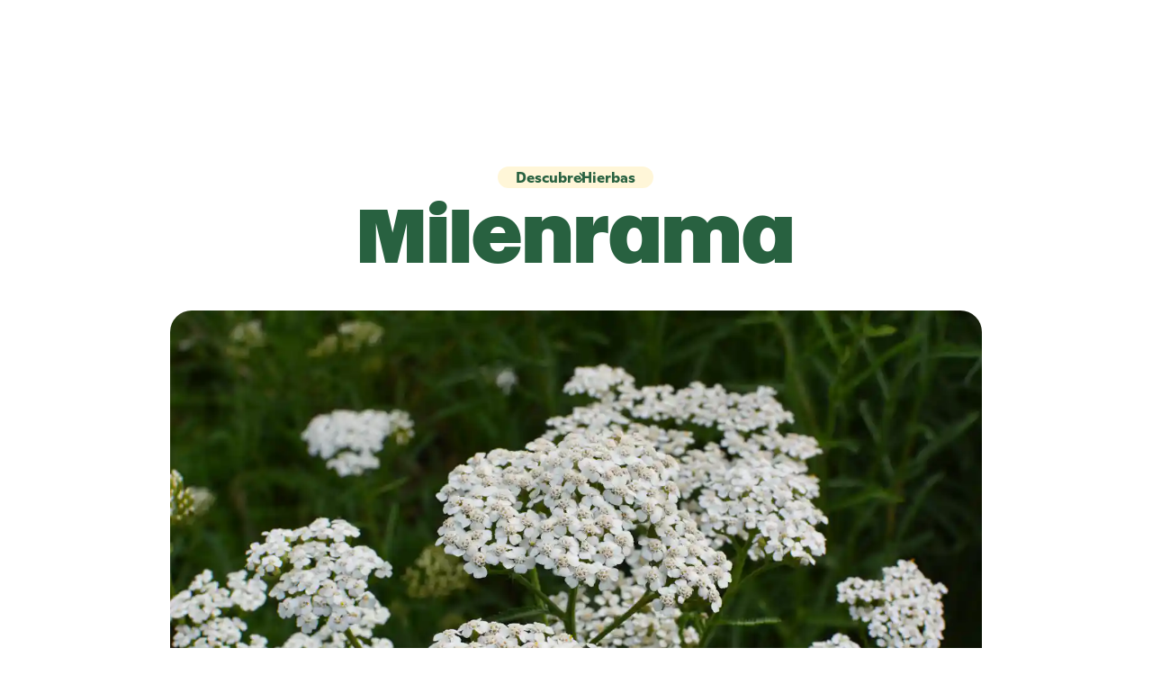

--- FILE ---
content_type: text/html; charset=UTF-8
request_url: https://www.ricola.com/es-latam/descubre/hierbas/milenrama/
body_size: 26095
content:
<!DOCTYPE html><html lang="es"> <head><meta charset="utf-8"><meta name="viewport" content="width=device-width, initial-scale=1"><link rel="preconnect" href="//privacy-proxy.usercentrics.eu"><link rel="preload" href="//privacy-proxy.usercentrics.eu/latest/uc-block.bundle.js" as="script"><script>
	const crossDomainUrl = `${window.location.protocol}//${window.location.host}/cross-domain-bridge.html`;
	window.UC_UI_DOMAINS = {
		crossDomainConsentSharingIFrame: crossDomainUrl,
	};
</script><script>
	if (!window.swnDataLayer) {
		window.swnDataLayer = {};
	}

	window.addEventListener("ucEvent", (ucEvent) => {
		if (ucEvent.detail && ucEvent.detail.event === "consent_status") {
			// check for consent status of service "Google Ads Remarketing"
			const mikMakConsent = ucEvent.detail.MikMak;
			const doNotTrack = !mikMakConsent;

			if (window.swnDataLayer.setDNT) {
				swnDataLayer.setDNT(doNotTrack);
			}
			else {
				swnDataLayer.dnt = doNotTrack;
			}
		}
	});
</script><script id="usercentrics-cmp" src="https://web.cmp.usercentrics.eu/ui/loader.js" data-settings-id="BZ8Vc480N1AWnT" data-language="es" async></script><script type="application/javascript" src="https://privacy-proxy.usercentrics.eu/latest/uc-block.bundle.js"></script><script>
	try {
		uc.deactivateBlocking([
			"LykAT-gy", // Conversion Linker is not blocked
			"UekC8ye4S", // DV360 is not blocked
			"S1_9Vsuj-Q", // Google Ads is not blocked
			"twMyStLkn", // Google Ads Conversion Tracking is not blocked
			"B1Hk_zoTX", // Google Ads Remarketing is not blocked
			"87JYasXPF", // Google Analytics 4 is not blocked
			"dyHOCwp5Y", // Google Campaign Manager 360 is not blocked
			"DHS2sEi4b", // Search Ads 360 is not blocked
		]);

		uc.blockElements({
			"S1pcEj_jZX": ".GoogleMaps--iframe",
			"Hko_qNsui-Q": ".AjaxForm",
		});
		uc.reloadOnOptIn("S1pcEj_jZX"); // reload page on Google Maps opt-in
		uc.reloadOnOptIn("Hko_qNsui-Q"); // reload page on reCAPTCHA opt-in
	}
 catch (_error) {
		console.warn("Usercentrics not available");
	}
</script><title> Milenrama: una de nuestras 13 hierbas | Ricola </title><meta name="robots" content="index, follow, max-image-preview:large"><meta name="google-site-verification" content="Ec_FTzoAu16yXG2tD8aCntwPXFjZ5UhZhTtBpnDy1lQ"><meta name="og:title" content="Milenrama: una de nuestras 13 hierbas | Ricola"><meta name="og:locale" content="es"><meta property="og:type" content="website"><meta property="og:url" content="https://www.ricola.com/es-latam/descubre/hierbas/milenrama/"><meta name="description" content="Achillea millefolium​: descubre datos y mitos de la milenrama ➜ Aprende sobre esta hierba y sobre la planta de milenrama! ">
		<meta property="og:description" content="Achillea millefolium​: descubre datos y mitos de la milenrama ➜ Aprende sobre esta hierba y sobre la planta de milenrama! "><meta name="twitter:card" content="summary_large_image"><meta name="twitter:image" content="https://www.datocms-assets.com/131912/1729605539-shutterstock_1929710921.jpg?auto=compress&fit=crop&h=630&w=1200">
		<meta property="og:image" content="https://www.datocms-assets.com/131912/1729605539-shutterstock_1929710921.jpg?auto=compress&fit=crop&h=630&w=1200">
		<meta property="og:image:width" content="1200">
		<meta property="og:image:height" content="630"> <link rel="preload" href="/fonts/RicolaMightySans-Normal.woff2" as="font" type="font/woff2" crossorigin> <link rel="preload" href="/fonts/Ricola-Regular.woff2" as="font" type="font/woff2" crossorigin> <link rel="preload" href="/fonts/Ricola-Bold.woff2" as="font" type="font/woff2" crossorigin> <link rel="preconnect" href="https://www.googletagmanager.com"> <link rel="preconnect" href="https://www.datocms-assets.com"> <link rel="dns-prefetch" href="https://stream.mux.com"> <link rel="icon" type="image/png" href="/favicon/favicon-96x96.png" sizes="96x96"> <link rel="icon" type="image/svg+xml" href="/favicon/favicon.svg"> <link rel="shortcut icon" href="/favicon/favicon.ico"> <link rel="apple-touch-icon" sizes="180x180" href="/apple-touch-icon.png"> <meta name="apple-mobile-web-app-title" content="Ricola"> <link rel="manifest" href="/favicon/site.webmanifest.json"> <script>(function(){const currentMarket = "419";
const currentLanguage = "es";
const pageViewParameters = {"page_id":"fA0y0C_yRcq1py6IP9TW2A","page_category":"discover","page_type":"herbs detail","page_name":"yarrow"};

		// Create dataLayer
		window.dataLayer = window.dataLayer || [];
		function gtag() {
			// eslint-disable-next-line prefer-rest-params
			window.dataLayer.push(arguments);
		}

		// Set "denied" as default for both ad and analytics storage
		// status is updated automatically after user consent
		gtag("consent", "default", {
			ad_user_data: "denied",
			ad_personalization: "denied",
			ad_storage: "denied",
			analytics_storage: "denied",
			wait_for_update: 2000, // milliseconds to wait for update
		});

		// Enable ads data redaction by default [optional]
		gtag("set", "ads_data_redaction", true);

		// This can not use the gtag function – gtag is only for consent settings
		window.dataLayer.push({
			...pageViewParameters,
			market: currentMarket === "419" ? "latam" : currentMarket,
			language: currentLanguage,
		});
})();</script> <script>
		/* eslint-disable */ (function (w, d, s, l, i) {
			w[l] = w[l] || [];
			w[l].push({ "gtm.start": new Date().getTime(), event: "gtm.js" });
			const f = d.getElementsByTagName(s)[0];
			const j = d.createElement(s);
			const dl = l != "dataLayer" ? `&l=${l}` : "";
			j.async = true;
			j.src = `https://www.googletagmanager.com/gtm.js?id=${i}${dl}`;
			f.parentNode.insertBefore(j, f);
		})(window, document, "script", "dataLayer", "GTM-M3R66MVV");
		/* eslint-enable */
	</script> <link rel="alternate" hreflang="x-default" href="https://www.ricola.com/en/discover/herbs/yarrow/"><link rel="alternate" hreflang="en" href="https://www.ricola.com/en/discover/herbs/yarrow/"><link rel="alternate" hreflang="de-CH" href="https://www.ricola.com/de-ch/entdecken/krauter/schafgarbe/"><link rel="alternate" hreflang="de-DE" href="https://www.ricola.com/de-de/entdecken/krauter/schafgarbe/"><link rel="alternate" hreflang="en-GB" href="https://www.ricola.com/en-gb/discover/herbs/yarrow/"><link rel="alternate" hreflang="es-ES" href="https://www.ricola.com/es-es/descubre/hierbas/milenrama/"><link rel="alternate" hreflang="fr-CH" href="https://www.ricola.com/fr-ch/decouvrir/herbes/millefeuille/"><link rel="alternate" hreflang="fr-FR" href="https://www.ricola.com/fr-fr/decouvrir/plantes/millefeuille/"><link rel="alternate" hreflang="it-CH" href="https://www.ricola.com/it-ch/scoprire/erbe/millefoglie/"><link rel="alternate" hreflang="it-IT" href="https://www.ricola.com/it-it/scoprire/erbe/millefoglie/"><link rel="alternate" hreflang="es-CL" href="https://www.ricola.com/es-latam/descubre/hierbas/milenrama/"><link rel="alternate" hreflang="es-CO" href="https://www.ricola.com/es-latam/descubre/hierbas/milenrama/"><link rel="alternate" hreflang="es-CR" href="https://www.ricola.com/es-latam/descubre/hierbas/milenrama/"><link rel="alternate" hreflang="es-DO" href="https://www.ricola.com/es-latam/descubre/hierbas/milenrama/"><link rel="alternate" hreflang="es-EC" href="https://www.ricola.com/es-latam/descubre/hierbas/milenrama/"><link rel="alternate" hreflang="es-MX" href="https://www.ricola.com/es-latam/descubre/hierbas/milenrama/"><link rel="alternate" hreflang="es-PA" href="https://www.ricola.com/es-latam/descubre/hierbas/milenrama/"><link rel="alternate" hreflang="es-PE" href="https://www.ricola.com/es-latam/descubre/hierbas/milenrama/"><link rel="alternate" hreflang="es-VE" href="https://www.ricola.com/es-latam/descubre/hierbas/milenrama/"><link rel="canonical" href="https://www.ricola.com/es-latam/descubre/hierbas/milenrama/"> <link rel="sitemap" href="/sitemap-index.xml"> <script type="application/ld+json">{"@context":"https://schema.org","@type":"Organization","name":"Ricola","url":"https://www.ricola.com","logo":"https://www.ricola.com/ricola-logo.png"}</script><script type="application/ld+json">{"@context":"https://schema.org","@type":"BreadcrumbList","itemListElement":[{"@type":"ListItem","position":1,"name":"Descubre","item":"https://www.ricola.com/es-latam/descubre/"},{"@type":"ListItem","position":2,"name":"Hierbas","item":"https://www.ricola.com/es-latam/descubre/hierbas/"},{"@type":"ListItem","position":3,"name":"Milenrama: una de nuestras 13 hierbas"}]}</script><link rel="stylesheet" href="/_astro/_slug_.hgK-CBim.css"><script type="module" src="/_astro/hoisted.CyDgrc0j.js"></script></head> <body> <noscript> <iframe src="https://www.googletagmanager.com/ns.html?id=GTM-M3R66MVV" height="0" width="0" style="display:none; visibility:hidden"></iframe> </noscript>   <div id="teleport-modals"></div>    <style>astro-island,astro-slot,astro-static-slot{display:contents}</style><script>(()=>{var e=async t=>{await(await t())()};(self.Astro||(self.Astro={})).load=e;window.dispatchEvent(new Event("astro:load"));})();;(()=>{var A=Object.defineProperty;var g=(i,o,a)=>o in i?A(i,o,{enumerable:!0,configurable:!0,writable:!0,value:a}):i[o]=a;var d=(i,o,a)=>g(i,typeof o!="symbol"?o+"":o,a);{let i={0:t=>m(t),1:t=>a(t),2:t=>new RegExp(t),3:t=>new Date(t),4:t=>new Map(a(t)),5:t=>new Set(a(t)),6:t=>BigInt(t),7:t=>new URL(t),8:t=>new Uint8Array(t),9:t=>new Uint16Array(t),10:t=>new Uint32Array(t),11:t=>1/0*t},o=t=>{let[l,e]=t;return l in i?i[l](e):void 0},a=t=>t.map(o),m=t=>typeof t!="object"||t===null?t:Object.fromEntries(Object.entries(t).map(([l,e])=>[l,o(e)]));class y extends HTMLElement{constructor(){super(...arguments);d(this,"Component");d(this,"hydrator");d(this,"hydrate",async()=>{var b;if(!this.hydrator||!this.isConnected)return;let e=(b=this.parentElement)==null?void 0:b.closest("astro-island[ssr]");if(e){e.addEventListener("astro:hydrate",this.hydrate,{once:!0});return}let c=this.querySelectorAll("astro-slot"),n={},h=this.querySelectorAll("template[data-astro-template]");for(let r of h){let s=r.closest(this.tagName);s!=null&&s.isSameNode(this)&&(n[r.getAttribute("data-astro-template")||"default"]=r.innerHTML,r.remove())}for(let r of c){let s=r.closest(this.tagName);s!=null&&s.isSameNode(this)&&(n[r.getAttribute("name")||"default"]=r.innerHTML)}let p;try{p=this.hasAttribute("props")?m(JSON.parse(this.getAttribute("props"))):{}}catch(r){let s=this.getAttribute("component-url")||"<unknown>",v=this.getAttribute("component-export");throw v&&(s+=` (export ${v})`),console.error(`[hydrate] Error parsing props for component ${s}`,this.getAttribute("props"),r),r}let u;await this.hydrator(this)(this.Component,p,n,{client:this.getAttribute("client")}),this.removeAttribute("ssr"),this.dispatchEvent(new CustomEvent("astro:hydrate"))});d(this,"unmount",()=>{this.isConnected||this.dispatchEvent(new CustomEvent("astro:unmount"))})}disconnectedCallback(){document.removeEventListener("astro:after-swap",this.unmount),document.addEventListener("astro:after-swap",this.unmount,{once:!0})}connectedCallback(){if(!this.hasAttribute("await-children")||document.readyState==="interactive"||document.readyState==="complete")this.childrenConnectedCallback();else{let e=()=>{document.removeEventListener("DOMContentLoaded",e),c.disconnect(),this.childrenConnectedCallback()},c=new MutationObserver(()=>{var n;((n=this.lastChild)==null?void 0:n.nodeType)===Node.COMMENT_NODE&&this.lastChild.nodeValue==="astro:end"&&(this.lastChild.remove(),e())});c.observe(this,{childList:!0}),document.addEventListener("DOMContentLoaded",e)}}async childrenConnectedCallback(){let e=this.getAttribute("before-hydration-url");e&&await import(e),this.start()}async start(){let e=JSON.parse(this.getAttribute("opts")),c=this.getAttribute("client");if(Astro[c]===void 0){window.addEventListener(`astro:${c}`,()=>this.start(),{once:!0});return}try{await Astro[c](async()=>{let n=this.getAttribute("renderer-url"),[h,{default:p}]=await Promise.all([import(this.getAttribute("component-url")),n?import(n):()=>()=>{}]),u=this.getAttribute("component-export")||"default";if(!u.includes("."))this.Component=h[u];else{this.Component=h;for(let f of u.split("."))this.Component=this.Component[f]}return this.hydrator=p,this.hydrate},e,this)}catch(n){console.error(`[astro-island] Error hydrating ${this.getAttribute("component-url")}`,n)}}attributeChangedCallback(){this.hydrate()}}d(y,"observedAttributes",["props"]),customElements.get("astro-island")||customElements.define("astro-island",y)}})();</script><astro-island uid="1Eab5a" prefix="v7" component-url="/_astro/SkipLinks.DL5DH8Ho.js" component-export="default" renderer-url="/_astro/client.DZXDjGy-.js" props="{}" ssr="" client="load" opts="{&quot;name&quot;:&quot;SkipLinks&quot;,&quot;value&quot;:true}" await-children=""><nav class="SkipLinks" aria-label="Quick navigation" data-v-497b4f07><ul data-v-497b4f07><li data-v-497b4f07><a class="SkipLinks--link" href="#ric-skiplink-main-content" data-v-497b4f07>Skip to main content</a></li><li data-v-497b4f07><a class="SkipLinks--link" href="/es-latam/" data-v-497b4f07>Go to homepage</a></li><li data-v-497b4f07><a class="SkipLinks--link" href="#MainNavigation--menu" data-v-497b4f07>Skip to navigation</a></li><li data-v-497b4f07><a class="SkipLinks--link" href="#ric-skiplink-footer" data-v-497b4f07>Skip to footer</a></li></ul></nav><!--astro:end--></astro-island> <astro-island uid="Z1exqQt" prefix="v23" component-url="/_astro/MainNavigation.uqrG5JnA.js" component-export="default" renderer-url="/_astro/client.DZXDjGy-.js" props="{&quot;items&quot;:[1,[[0,{&quot;label&quot;:[0,&quot;Productos&quot;],&quot;id&quot;:[0,&quot;products&quot;],&quot;isActive&quot;:[0,true],&quot;analyticsLabel&quot;:[0,&quot;Products&quot;]}],[0,{&quot;label&quot;:[0,&quot;Descubrir&quot;],&quot;id&quot;:[0,&quot;discover&quot;],&quot;analyticsLabel&quot;:[0,&quot;Discover&quot;]}],[0,{&quot;label&quot;:[0,&quot;Nosotros&quot;],&quot;id&quot;:[0,&quot;about&quot;],&quot;analyticsLabel&quot;:[0,&quot;About&quot;]}]]],&quot;showCart&quot;:[0,false],&quot;cartLinks&quot;:[0,{&quot;genericLinks&quot;:[0,{&quot;cartLinkTaxShipping&quot;:[0,{&quot;id&quot;:[0,&quot;Aa52lKXASb6dDxcFeldfHA&quot;],&quot;target&quot;:[0,&quot;&quot;],&quot;url&quot;:[0,&quot;/es-latam/acerca-de/faq/&quot;],&quot;download&quot;:[0]}],&quot;cartLinkAllProducts&quot;:[0,{&quot;id&quot;:[0,&quot;c4THwCqJTfSNeN-KZ7uSdA&quot;],&quot;target&quot;:[0,&quot;&quot;],&quot;url&quot;:[0,&quot;/es-latam/productos/&quot;],&quot;download&quot;:[0]}]}],&quot;footerLinks&quot;:[0,{&quot;cartLinkLogin&quot;:[0,{&quot;id&quot;:[0,&quot;XLrME4IfQyGF0UQ_87nv_Q&quot;],&quot;target&quot;:[0,&quot;_blank&quot;],&quot;url&quot;:[0,&quot;https://shop-uk.ricola.com/account/login&quot;],&quot;download&quot;:[0]}],&quot;cartLinkOrderHistory&quot;:[0,{&quot;id&quot;:[0,&quot;N_gc_BA4QTe6PsvVCwy4uw&quot;],&quot;target&quot;:[0,&quot;_blank&quot;],&quot;url&quot;:[0,&quot;https://shop-uk.ricola.com/account&quot;],&quot;download&quot;:[0]}],&quot;cartLinkShippingReturns&quot;:[0,{&quot;id&quot;:[0,&quot;DT9DeMnESMiXSGEs_DwSnA&quot;],&quot;target&quot;:[0,&quot;&quot;],&quot;url&quot;:[0,&quot;https://www.ricola.com/en-gb/about/faq/#faq-section-how-do-you-manage-shipping-and-returns&quot;],&quot;download&quot;:[0]}]}]}],&quot;localeToSlugMap&quot;:[0,{&quot;en&quot;:[0,&quot;discover/herbs/yarrow&quot;],&quot;de_CH&quot;:[0,&quot;entdecken/krauter/schafgarbe&quot;],&quot;de_DE&quot;:[0,&quot;entdecken/krauter/schafgarbe&quot;],&quot;en_GB&quot;:[0,&quot;discover/herbs/yarrow&quot;],&quot;es_ES&quot;:[0,&quot;descubre/hierbas/milenrama&quot;],&quot;fr_CH&quot;:[0,&quot;decouvrir/herbes/millefeuille&quot;],&quot;fr_FR&quot;:[0,&quot;decouvrir/plantes/millefeuille&quot;],&quot;it_CH&quot;:[0,&quot;scoprire/erbe/millefoglie&quot;],&quot;it_IT&quot;:[0,&quot;scoprire/erbe/millefoglie&quot;],&quot;es_419&quot;:[0,&quot;descubre/hierbas/milenrama&quot;]}]}" ssr="" client="load" opts="{&quot;name&quot;:&quot;MainNavigation&quot;,&quot;value&quot;:true}" await-children=""><header><section class="MainNavigation" data-block-type="header"><p class="visuallyhidden" id="MainNavigation--a11yHint" role="heading" aria-level="1">Navegación en $\{0}</p><div class="MainNavigation--menu" id="MainNavigation--menu"><nav class="MainNavigation--menu--nav"><h2 class="visuallyhidden">Navegación principal</h2><ul class="MainNavigation--menu--nav--list"><li class="MainNavigation--link--home"><!--[--><!----><a class="MainNavigationMenuItem" aria-hidden="false" href="/es-latam/" data-event="select_navigation" data-event-category="engagement" data-block-type-type="header" data-element-detail="Home"><span class="MainNavigationMenuItem--label">Home</span></a><!--]--></li><!--[--><li><!--[--><div class="AccordionPanel has-custom-icon MainNavigationMenuItem" id="nav-products" aria-hidden="false" style="--ric_navigation_delay-item:0ms;"><div class="AccordionPanel--triggerWrapper"><h3 class="AccordionPanel--title" id="nav-products-title">Productos</h3><span class="is-custom-icon AccordionPanel--icon"><span class="Icon" aria-hidden="true" data-icon="chevron-down" data-display="block" data-size="16" style="--ric-local_icon_size:16px;"><svg width="16" height="16" viewBox="0 0 16 16" fill="none" xmlns="http://www.w3.org/2000/svg">
<path d="M3 6L8 10.5L13 6" stroke="currentColor" stroke-width="1.5" stroke-miterlimit="10" stroke-linecap="round" stroke-linejoin="round"/>
</svg>
</span></span><button class="AccordionPanel--trigger" type="button" aria-labelledby="nav-products-title" id="nav-products-trigger" data-event="select_navigation" data-event-category="engagement" data-element-detail="Products"></button></div><div class="AccordionPanel--content" role="dialog" aria-modal="true" id="nav-products-content" aria-labelledby="nav-products-trigger" style="display:none;" data-v-ae58a371><div class="AccordionPanel--content--inner"><button class="AccordionPanel--closeButtonModalMode">close</button><!--[--><div class="MainNavigationMenuItem--content"><!--[--><!--[--><astro-slot name="products"><div class="MainNavigationCTATeaser"><div class="MainNavigationCTATeaser--content"><h3 class="MainNavigationCTATeaser--title">Bondades de las hierbas</h3><a class="Button variant-primary size-small" href="/es-latam/productos/" data-event="select_navigation" data-event-category="engagement" data-element-detail="All Products" data-v-caf59012><span class="Button--label" data-v-caf59012><!--[-->Todos los productos<!--]--></span><!----></a></div><div class="MainNavigationCTATeaser--imageWrapper"><div class="Image MainNavigationCTATeaser--image" data-layout="responsive" data-preview="false" style="--ric_responsive-image_aspect-ratio:760 / 730;--ric_responsive-image_aspect-ratio-percent:96.05263157894737%;"><img class="ResponsiveImage__img" alt="Todos los productos de Ricola" width="764" height="736" loading="lazy" style="" srcset="https://www.datocms-assets.com/131912/1737973196-all-products-csa.png?&amp;auto=compress,format&amp;cs=srgb&amp;ar=760:730&amp;fit=crop&amp;w=180&amp;crop=focalpoint&amp;fp-y=0.5&amp;fp-x=0.5 180w, https://www.datocms-assets.com/131912/1737973196-all-products-csa.png?&amp;auto=compress,format&amp;cs=srgb&amp;ar=760:730&amp;fit=crop&amp;w=360&amp;crop=focalpoint&amp;fp-y=0.5&amp;fp-x=0.5 360w, https://www.datocms-assets.com/131912/1737973196-all-products-csa.png?&amp;auto=compress,format&amp;cs=srgb&amp;ar=760:730&amp;fit=crop&amp;w=540&amp;crop=focalpoint&amp;fp-y=0.5&amp;fp-x=0.5 540w, https://www.datocms-assets.com/131912/1737973196-all-products-csa.png?&amp;auto=compress,format&amp;cs=srgb&amp;ar=760:730&amp;fit=crop&amp;w=720&amp;crop=focalpoint&amp;fp-y=0.5&amp;fp-x=0.5 720w, https://www.datocms-assets.com/131912/1737973196-all-products-csa.png?&amp;auto=compress,format&amp;cs=srgb&amp;ar=760:730&amp;fit=crop&amp;w=900&amp;crop=focalpoint&amp;fp-y=0.5&amp;fp-x=0.5 900w, https://www.datocms-assets.com/131912/1737973196-all-products-csa.png?&amp;auto=compress,format&amp;cs=srgb&amp;ar=760:730&amp;fit=crop&amp;w=1080&amp;crop=focalpoint&amp;fp-y=0.5&amp;fp-x=0.5 1080w, https://www.datocms-assets.com/131912/1737973196-all-products-csa.png?&amp;auto=compress,format&amp;cs=srgb&amp;ar=760:730&amp;fit=crop&amp;w=1296&amp;crop=focalpoint&amp;fp-y=0.5&amp;fp-x=0.5 1296w, https://www.datocms-assets.com/131912/1737973196-all-products-csa.png?&amp;auto=compress,format&amp;cs=srgb&amp;ar=760:730&amp;fit=crop&amp;w=1512&amp;crop=focalpoint&amp;fp-y=0.5&amp;fp-x=0.5 1512w" data-srcset="https://www.datocms-assets.com/131912/1737973196-all-products-csa.png?&amp;auto=compress,format&amp;cs=srgb&amp;ar=760:730&amp;fit=crop&amp;w=180&amp;crop=focalpoint&amp;fp-y=0.5&amp;fp-x=0.5 180w, https://www.datocms-assets.com/131912/1737973196-all-products-csa.png?&amp;auto=compress,format&amp;cs=srgb&amp;ar=760:730&amp;fit=crop&amp;w=360&amp;crop=focalpoint&amp;fp-y=0.5&amp;fp-x=0.5 360w, https://www.datocms-assets.com/131912/1737973196-all-products-csa.png?&amp;auto=compress,format&amp;cs=srgb&amp;ar=760:730&amp;fit=crop&amp;w=540&amp;crop=focalpoint&amp;fp-y=0.5&amp;fp-x=0.5 540w, https://www.datocms-assets.com/131912/1737973196-all-products-csa.png?&amp;auto=compress,format&amp;cs=srgb&amp;ar=760:730&amp;fit=crop&amp;w=720&amp;crop=focalpoint&amp;fp-y=0.5&amp;fp-x=0.5 720w, https://www.datocms-assets.com/131912/1737973196-all-products-csa.png?&amp;auto=compress,format&amp;cs=srgb&amp;ar=760:730&amp;fit=crop&amp;w=900&amp;crop=focalpoint&amp;fp-y=0.5&amp;fp-x=0.5 900w, https://www.datocms-assets.com/131912/1737973196-all-products-csa.png?&amp;auto=compress,format&amp;cs=srgb&amp;ar=760:730&amp;fit=crop&amp;w=1080&amp;crop=focalpoint&amp;fp-y=0.5&amp;fp-x=0.5 1080w, https://www.datocms-assets.com/131912/1737973196-all-products-csa.png?&amp;auto=compress,format&amp;cs=srgb&amp;ar=760:730&amp;fit=crop&amp;w=1296&amp;crop=focalpoint&amp;fp-y=0.5&amp;fp-x=0.5 1296w, https://www.datocms-assets.com/131912/1737973196-all-products-csa.png?&amp;auto=compress,format&amp;cs=srgb&amp;ar=760:730&amp;fit=crop&amp;w=1512&amp;crop=focalpoint&amp;fp-y=0.5&amp;fp-x=0.5 1512w" sizes="30vw, (max-width: 750px) 40vw" data-sizes="30vw, (max-width: 750px) 40vw"></div></div></div><div class="MainNavigationGrid columns-1 columnsTablet-0" data-v-071b9c77><!--[--><div class="MainNavLinkList" data-v-a43c1322><h4 class="MainNavLinkList--title" data-v-a43c1322>Mercados</h4><ul class="MainNavLinkList--items" data-v-a43c1322><!--[--><li class="MainNavLinkList--item" data-v-a43c1322><a class="MainNavLinkList--item--link" href="/es-latam/productos/cl/" target="" data-event="select_navigation" data-event-category="engagement" data-element-detail="Chile" data-v-a43c1322><!----><!----><span class="MainNavLinkList--item--title" data-v-a43c1322>Chile</span></a></li><li class="MainNavLinkList--item" data-v-a43c1322><a class="MainNavLinkList--item--link" href="/es-latam/productos/co/" target="" data-event="select_navigation" data-event-category="engagement" data-element-detail="Colombia" data-v-a43c1322><!----><!----><span class="MainNavLinkList--item--title" data-v-a43c1322>Colombia</span></a></li><li class="MainNavLinkList--item" data-v-a43c1322><a class="MainNavLinkList--item--link" href="/es-latam/productos/cr/" target="" data-event="select_navigation" data-event-category="engagement" data-element-detail="Costa Rica" data-v-a43c1322><!----><!----><span class="MainNavLinkList--item--title" data-v-a43c1322>Costa Rica</span></a></li><li class="MainNavLinkList--item" data-v-a43c1322><a class="MainNavLinkList--item--link" href="/es-latam/productos/ec/" target="" data-event="select_navigation" data-event-category="engagement" data-element-detail="Ecuador" data-v-a43c1322><!----><!----><span class="MainNavLinkList--item--title" data-v-a43c1322>Ecuador</span></a></li><li class="MainNavLinkList--item" data-v-a43c1322><a class="MainNavLinkList--item--link" href="/es-latam/productos/mx/" target="" data-event="select_navigation" data-event-category="engagement" data-element-detail="Mexico" data-v-a43c1322><!----><!----><span class="MainNavLinkList--item--title" data-v-a43c1322>Mexico</span></a></li><li class="MainNavLinkList--item" data-v-a43c1322><a class="MainNavLinkList--item--link" href="/es-latam/productos/pa/" target="" data-event="select_navigation" data-event-category="engagement" data-element-detail="Panama" data-v-a43c1322><!----><!----><span class="MainNavLinkList--item--title" data-v-a43c1322>Panama</span></a></li><li class="MainNavLinkList--item" data-v-a43c1322><a class="MainNavLinkList--item--link" href="/es-latam/productos/pe/" target="" data-event="select_navigation" data-event-category="engagement" data-element-detail="Perú" data-v-a43c1322><!----><!----><span class="MainNavLinkList--item--title" data-v-a43c1322>Perú</span></a></li><li class="MainNavLinkList--item" data-v-a43c1322><a class="MainNavLinkList--item--link" href="/es-latam/productos/do/" target="" data-event="select_navigation" data-event-category="engagement" data-element-detail="República Dominicana" data-v-a43c1322><!----><!----><span class="MainNavLinkList--item--title" data-v-a43c1322>República Dominicana</span></a></li><li class="MainNavLinkList--item" data-v-a43c1322><a class="MainNavLinkList--item--link" href="/es-latam/productos/ve/" target="" data-event="select_navigation" data-event-category="engagement" data-element-detail="Venezuela" data-v-a43c1322><!----><!----><span class="MainNavLinkList--item--title" data-v-a43c1322>Venezuela</span></a></li><!--]--></ul></div><!--]--></div> </astro-slot><!--]--><!--]--></div><!--]--></div></div></div><!----><!--]--></li><li><!--[--><div class="AccordionPanel has-custom-icon MainNavigationMenuItem" id="nav-discover" aria-hidden="false" style="--ric_navigation_delay-item:80ms;"><div class="AccordionPanel--triggerWrapper"><h3 class="AccordionPanel--title" id="nav-discover-title">Descubrir</h3><span class="is-custom-icon AccordionPanel--icon"><span class="Icon" aria-hidden="true" data-icon="chevron-down" data-display="block" data-size="16" style="--ric-local_icon_size:16px;"><svg width="16" height="16" viewBox="0 0 16 16" fill="none" xmlns="http://www.w3.org/2000/svg">
<path d="M3 6L8 10.5L13 6" stroke="currentColor" stroke-width="1.5" stroke-miterlimit="10" stroke-linecap="round" stroke-linejoin="round"/>
</svg>
</span></span><button class="AccordionPanel--trigger" type="button" aria-labelledby="nav-discover-title" id="nav-discover-trigger" data-event="select_navigation" data-event-category="engagement" data-element-detail="Discover"></button></div><div class="AccordionPanel--content" role="dialog" aria-modal="true" id="nav-discover-content" aria-labelledby="nav-discover-trigger" style="display:none;" data-v-ae58a371><div class="AccordionPanel--content--inner"><button class="AccordionPanel--closeButtonModalMode">close</button><!--[--><div class="MainNavigationMenuItem--content"><!--[--><!--[--><astro-slot name="discover"> <div class="MainNavigationGrid columns-3 columnsTablet-2" data-v-071b9c77><!--[--><article class="PageTeaser layout--main-nav" data-v-0d2d8005><!----><!----><!----><div class="Image PageTeaser--image breakpoint-mobile" data-layout="responsive" data-object-fit="cover" data-preview="true" style="--ric_responsive-image_aspect-ratio:310 / 150;--ric_responsive-image_aspect-ratio-percent:48.38709677419355%;background-image:url([data-uri]);" copyright="Jon Guler" data-v-0d2d8005><img class="ResponsiveImage__img" alt="Berner Oberland" loading="lazy" style="object-position:50% 50%;" srcset="https://www.datocms-assets.com/131912/1725285281-berneroberland_02_uncropped.jpg?&amp;auto=compress,format&amp;cs=srgb&amp;ar=310:150&amp;fit=crop&amp;w=180&amp;crop=focalpoint&amp;fp-y=0.5&amp;fp-x=0.5 180w, https://www.datocms-assets.com/131912/1725285281-berneroberland_02_uncropped.jpg?&amp;auto=compress,format&amp;cs=srgb&amp;ar=310:150&amp;fit=crop&amp;w=360&amp;crop=focalpoint&amp;fp-y=0.5&amp;fp-x=0.5 360w, https://www.datocms-assets.com/131912/1725285281-berneroberland_02_uncropped.jpg?&amp;auto=compress,format&amp;cs=srgb&amp;ar=310:150&amp;fit=crop&amp;w=540&amp;crop=focalpoint&amp;fp-y=0.5&amp;fp-x=0.5 540w, https://www.datocms-assets.com/131912/1725285281-berneroberland_02_uncropped.jpg?&amp;auto=compress,format&amp;cs=srgb&amp;ar=310:150&amp;fit=crop&amp;w=720&amp;crop=focalpoint&amp;fp-y=0.5&amp;fp-x=0.5 720w, https://www.datocms-assets.com/131912/1725285281-berneroberland_02_uncropped.jpg?&amp;auto=compress,format&amp;cs=srgb&amp;ar=310:150&amp;fit=crop&amp;w=900&amp;crop=focalpoint&amp;fp-y=0.5&amp;fp-x=0.5 900w, https://www.datocms-assets.com/131912/1725285281-berneroberland_02_uncropped.jpg?&amp;auto=compress,format&amp;cs=srgb&amp;ar=310:150&amp;fit=crop&amp;w=1080&amp;crop=focalpoint&amp;fp-y=0.5&amp;fp-x=0.5 1080w, https://www.datocms-assets.com/131912/1725285281-berneroberland_02_uncropped.jpg?&amp;auto=compress,format&amp;cs=srgb&amp;ar=310:150&amp;fit=crop&amp;w=1296&amp;crop=focalpoint&amp;fp-y=0.5&amp;fp-x=0.5 1296w, https://www.datocms-assets.com/131912/1725285281-berneroberland_02_uncropped.jpg?&amp;auto=compress,format&amp;cs=srgb&amp;ar=310:150&amp;fit=crop&amp;w=1512&amp;crop=focalpoint&amp;fp-y=0.5&amp;fp-x=0.5 1512w, https://www.datocms-assets.com/131912/1725285281-berneroberland_02_uncropped.jpg?&amp;auto=compress,format&amp;cs=srgb&amp;ar=310:150&amp;fit=crop&amp;w=1728&amp;crop=focalpoint&amp;fp-y=0.5&amp;fp-x=0.5 1728w, https://www.datocms-assets.com/131912/1725285281-berneroberland_02_uncropped.jpg?&amp;auto=compress,format&amp;cs=srgb&amp;ar=310:150&amp;fit=crop&amp;w=1944&amp;crop=focalpoint&amp;fp-y=0.5&amp;fp-x=0.5 1944w, https://www.datocms-assets.com/131912/1725285281-berneroberland_02_uncropped.jpg?&amp;auto=compress,format&amp;cs=srgb&amp;ar=310:150&amp;fit=crop&amp;w=2160&amp;crop=focalpoint&amp;fp-y=0.5&amp;fp-x=0.5 2160w, https://www.datocms-assets.com/131912/1725285281-berneroberland_02_uncropped.jpg?&amp;auto=compress,format&amp;cs=srgb&amp;ar=310:150&amp;fit=crop&amp;w=2376&amp;crop=focalpoint&amp;fp-y=0.5&amp;fp-x=0.5 2376w, https://www.datocms-assets.com/131912/1725285281-berneroberland_02_uncropped.jpg?&amp;auto=compress,format&amp;cs=srgb&amp;ar=310:150&amp;fit=crop&amp;w=2592&amp;crop=focalpoint&amp;fp-y=0.5&amp;fp-x=0.5 2592w" data-srcset="https://www.datocms-assets.com/131912/1725285281-berneroberland_02_uncropped.jpg?&amp;auto=compress,format&amp;cs=srgb&amp;ar=310:150&amp;fit=crop&amp;w=180&amp;crop=focalpoint&amp;fp-y=0.5&amp;fp-x=0.5 180w, https://www.datocms-assets.com/131912/1725285281-berneroberland_02_uncropped.jpg?&amp;auto=compress,format&amp;cs=srgb&amp;ar=310:150&amp;fit=crop&amp;w=360&amp;crop=focalpoint&amp;fp-y=0.5&amp;fp-x=0.5 360w, https://www.datocms-assets.com/131912/1725285281-berneroberland_02_uncropped.jpg?&amp;auto=compress,format&amp;cs=srgb&amp;ar=310:150&amp;fit=crop&amp;w=540&amp;crop=focalpoint&amp;fp-y=0.5&amp;fp-x=0.5 540w, https://www.datocms-assets.com/131912/1725285281-berneroberland_02_uncropped.jpg?&amp;auto=compress,format&amp;cs=srgb&amp;ar=310:150&amp;fit=crop&amp;w=720&amp;crop=focalpoint&amp;fp-y=0.5&amp;fp-x=0.5 720w, https://www.datocms-assets.com/131912/1725285281-berneroberland_02_uncropped.jpg?&amp;auto=compress,format&amp;cs=srgb&amp;ar=310:150&amp;fit=crop&amp;w=900&amp;crop=focalpoint&amp;fp-y=0.5&amp;fp-x=0.5 900w, https://www.datocms-assets.com/131912/1725285281-berneroberland_02_uncropped.jpg?&amp;auto=compress,format&amp;cs=srgb&amp;ar=310:150&amp;fit=crop&amp;w=1080&amp;crop=focalpoint&amp;fp-y=0.5&amp;fp-x=0.5 1080w, https://www.datocms-assets.com/131912/1725285281-berneroberland_02_uncropped.jpg?&amp;auto=compress,format&amp;cs=srgb&amp;ar=310:150&amp;fit=crop&amp;w=1296&amp;crop=focalpoint&amp;fp-y=0.5&amp;fp-x=0.5 1296w, https://www.datocms-assets.com/131912/1725285281-berneroberland_02_uncropped.jpg?&amp;auto=compress,format&amp;cs=srgb&amp;ar=310:150&amp;fit=crop&amp;w=1512&amp;crop=focalpoint&amp;fp-y=0.5&amp;fp-x=0.5 1512w, https://www.datocms-assets.com/131912/1725285281-berneroberland_02_uncropped.jpg?&amp;auto=compress,format&amp;cs=srgb&amp;ar=310:150&amp;fit=crop&amp;w=1728&amp;crop=focalpoint&amp;fp-y=0.5&amp;fp-x=0.5 1728w, https://www.datocms-assets.com/131912/1725285281-berneroberland_02_uncropped.jpg?&amp;auto=compress,format&amp;cs=srgb&amp;ar=310:150&amp;fit=crop&amp;w=1944&amp;crop=focalpoint&amp;fp-y=0.5&amp;fp-x=0.5 1944w, https://www.datocms-assets.com/131912/1725285281-berneroberland_02_uncropped.jpg?&amp;auto=compress,format&amp;cs=srgb&amp;ar=310:150&amp;fit=crop&amp;w=2160&amp;crop=focalpoint&amp;fp-y=0.5&amp;fp-x=0.5 2160w, https://www.datocms-assets.com/131912/1725285281-berneroberland_02_uncropped.jpg?&amp;auto=compress,format&amp;cs=srgb&amp;ar=310:150&amp;fit=crop&amp;w=2376&amp;crop=focalpoint&amp;fp-y=0.5&amp;fp-x=0.5 2376w, https://www.datocms-assets.com/131912/1725285281-berneroberland_02_uncropped.jpg?&amp;auto=compress,format&amp;cs=srgb&amp;ar=310:150&amp;fit=crop&amp;w=2592&amp;crop=focalpoint&amp;fp-y=0.5&amp;fp-x=0.5 2592w" sizes="100vw" data-sizes="100vw"></div><div class="Image PageTeaser--image breakpoint-tablet" data-layout="responsive" data-object-fit="cover" data-preview="true" style="--ric_responsive-image_aspect-ratio:1 / 1;--ric_responsive-image_aspect-ratio-percent:100%;background-image:url([data-uri]);" copyright="Jon Guler" data-v-0d2d8005><img class="ResponsiveImage__img" alt="Berner Oberland" loading="lazy" style="object-position:50% 50%;" srcset="https://www.datocms-assets.com/131912/1725285281-berneroberland_02_uncropped.jpg?&amp;auto=compress,format&amp;cs=srgb&amp;ar=1:1&amp;fit=crop&amp;w=180&amp;crop=focalpoint&amp;fp-y=0.5&amp;fp-x=0.5 180w, https://www.datocms-assets.com/131912/1725285281-berneroberland_02_uncropped.jpg?&amp;auto=compress,format&amp;cs=srgb&amp;ar=1:1&amp;fit=crop&amp;w=360&amp;crop=focalpoint&amp;fp-y=0.5&amp;fp-x=0.5 360w, https://www.datocms-assets.com/131912/1725285281-berneroberland_02_uncropped.jpg?&amp;auto=compress,format&amp;cs=srgb&amp;ar=1:1&amp;fit=crop&amp;w=540&amp;crop=focalpoint&amp;fp-y=0.5&amp;fp-x=0.5 540w, https://www.datocms-assets.com/131912/1725285281-berneroberland_02_uncropped.jpg?&amp;auto=compress,format&amp;cs=srgb&amp;ar=1:1&amp;fit=crop&amp;w=720&amp;crop=focalpoint&amp;fp-y=0.5&amp;fp-x=0.5 720w, https://www.datocms-assets.com/131912/1725285281-berneroberland_02_uncropped.jpg?&amp;auto=compress,format&amp;cs=srgb&amp;ar=1:1&amp;fit=crop&amp;w=900&amp;crop=focalpoint&amp;fp-y=0.5&amp;fp-x=0.5 900w, https://www.datocms-assets.com/131912/1725285281-berneroberland_02_uncropped.jpg?&amp;auto=compress,format&amp;cs=srgb&amp;ar=1:1&amp;fit=crop&amp;w=1080&amp;crop=focalpoint&amp;fp-y=0.5&amp;fp-x=0.5 1080w, https://www.datocms-assets.com/131912/1725285281-berneroberland_02_uncropped.jpg?&amp;auto=compress,format&amp;cs=srgb&amp;ar=1:1&amp;fit=crop&amp;w=1296&amp;crop=focalpoint&amp;fp-y=0.5&amp;fp-x=0.5 1296w, https://www.datocms-assets.com/131912/1725285281-berneroberland_02_uncropped.jpg?&amp;auto=compress,format&amp;cs=srgb&amp;ar=1:1&amp;fit=crop&amp;w=1512&amp;crop=focalpoint&amp;fp-y=0.5&amp;fp-x=0.5 1512w, https://www.datocms-assets.com/131912/1725285281-berneroberland_02_uncropped.jpg?&amp;auto=compress,format&amp;cs=srgb&amp;ar=1:1&amp;fit=crop&amp;w=1728&amp;crop=focalpoint&amp;fp-y=0.5&amp;fp-x=0.5 1728w, https://www.datocms-assets.com/131912/1725285281-berneroberland_02_uncropped.jpg?&amp;auto=compress,format&amp;cs=srgb&amp;ar=1:1&amp;fit=crop&amp;w=1944&amp;crop=focalpoint&amp;fp-y=0.5&amp;fp-x=0.5 1944w, https://www.datocms-assets.com/131912/1725285281-berneroberland_02_uncropped.jpg?&amp;auto=compress,format&amp;cs=srgb&amp;ar=1:1&amp;fit=crop&amp;w=2160&amp;crop=focalpoint&amp;fp-y=0.5&amp;fp-x=0.5 2160w, https://www.datocms-assets.com/131912/1725285281-berneroberland_02_uncropped.jpg?&amp;auto=compress,format&amp;cs=srgb&amp;ar=1:1&amp;fit=crop&amp;w=2376&amp;crop=focalpoint&amp;fp-y=0.5&amp;fp-x=0.5 2376w, https://www.datocms-assets.com/131912/1725285281-berneroberland_02_uncropped.jpg?&amp;auto=compress,format&amp;cs=srgb&amp;ar=1:1&amp;fit=crop&amp;w=2592&amp;crop=focalpoint&amp;fp-y=0.5&amp;fp-x=0.5 2592w" data-srcset="https://www.datocms-assets.com/131912/1725285281-berneroberland_02_uncropped.jpg?&amp;auto=compress,format&amp;cs=srgb&amp;ar=1:1&amp;fit=crop&amp;w=180&amp;crop=focalpoint&amp;fp-y=0.5&amp;fp-x=0.5 180w, https://www.datocms-assets.com/131912/1725285281-berneroberland_02_uncropped.jpg?&amp;auto=compress,format&amp;cs=srgb&amp;ar=1:1&amp;fit=crop&amp;w=360&amp;crop=focalpoint&amp;fp-y=0.5&amp;fp-x=0.5 360w, https://www.datocms-assets.com/131912/1725285281-berneroberland_02_uncropped.jpg?&amp;auto=compress,format&amp;cs=srgb&amp;ar=1:1&amp;fit=crop&amp;w=540&amp;crop=focalpoint&amp;fp-y=0.5&amp;fp-x=0.5 540w, https://www.datocms-assets.com/131912/1725285281-berneroberland_02_uncropped.jpg?&amp;auto=compress,format&amp;cs=srgb&amp;ar=1:1&amp;fit=crop&amp;w=720&amp;crop=focalpoint&amp;fp-y=0.5&amp;fp-x=0.5 720w, https://www.datocms-assets.com/131912/1725285281-berneroberland_02_uncropped.jpg?&amp;auto=compress,format&amp;cs=srgb&amp;ar=1:1&amp;fit=crop&amp;w=900&amp;crop=focalpoint&amp;fp-y=0.5&amp;fp-x=0.5 900w, https://www.datocms-assets.com/131912/1725285281-berneroberland_02_uncropped.jpg?&amp;auto=compress,format&amp;cs=srgb&amp;ar=1:1&amp;fit=crop&amp;w=1080&amp;crop=focalpoint&amp;fp-y=0.5&amp;fp-x=0.5 1080w, https://www.datocms-assets.com/131912/1725285281-berneroberland_02_uncropped.jpg?&amp;auto=compress,format&amp;cs=srgb&amp;ar=1:1&amp;fit=crop&amp;w=1296&amp;crop=focalpoint&amp;fp-y=0.5&amp;fp-x=0.5 1296w, https://www.datocms-assets.com/131912/1725285281-berneroberland_02_uncropped.jpg?&amp;auto=compress,format&amp;cs=srgb&amp;ar=1:1&amp;fit=crop&amp;w=1512&amp;crop=focalpoint&amp;fp-y=0.5&amp;fp-x=0.5 1512w, https://www.datocms-assets.com/131912/1725285281-berneroberland_02_uncropped.jpg?&amp;auto=compress,format&amp;cs=srgb&amp;ar=1:1&amp;fit=crop&amp;w=1728&amp;crop=focalpoint&amp;fp-y=0.5&amp;fp-x=0.5 1728w, https://www.datocms-assets.com/131912/1725285281-berneroberland_02_uncropped.jpg?&amp;auto=compress,format&amp;cs=srgb&amp;ar=1:1&amp;fit=crop&amp;w=1944&amp;crop=focalpoint&amp;fp-y=0.5&amp;fp-x=0.5 1944w, https://www.datocms-assets.com/131912/1725285281-berneroberland_02_uncropped.jpg?&amp;auto=compress,format&amp;cs=srgb&amp;ar=1:1&amp;fit=crop&amp;w=2160&amp;crop=focalpoint&amp;fp-y=0.5&amp;fp-x=0.5 2160w, https://www.datocms-assets.com/131912/1725285281-berneroberland_02_uncropped.jpg?&amp;auto=compress,format&amp;cs=srgb&amp;ar=1:1&amp;fit=crop&amp;w=2376&amp;crop=focalpoint&amp;fp-y=0.5&amp;fp-x=0.5 2376w, https://www.datocms-assets.com/131912/1725285281-berneroberland_02_uncropped.jpg?&amp;auto=compress,format&amp;cs=srgb&amp;ar=1:1&amp;fit=crop&amp;w=2592&amp;crop=focalpoint&amp;fp-y=0.5&amp;fp-x=0.5 2592w" sizes="25vw" data-sizes="25vw"></div><div class="Image PageTeaser--image breakpoint-desktop" data-layout="responsive" data-object-fit="cover" data-preview="true" style="--ric_responsive-image_aspect-ratio:290 / 340;--ric_responsive-image_aspect-ratio-percent:117.24137931034481%;background-image:url([data-uri]);" copyright="Jon Guler" data-v-0d2d8005><img class="ResponsiveImage__img" alt="Berner Oberland" loading="lazy" style="object-position:50% 50%;" srcset="https://www.datocms-assets.com/131912/1725285281-berneroberland_02_uncropped.jpg?&amp;auto=compress,format&amp;cs=srgb&amp;ar=290:340&amp;fit=crop&amp;w=180&amp;crop=focalpoint&amp;fp-y=0.5&amp;fp-x=0.5 180w, https://www.datocms-assets.com/131912/1725285281-berneroberland_02_uncropped.jpg?&amp;auto=compress,format&amp;cs=srgb&amp;ar=290:340&amp;fit=crop&amp;w=360&amp;crop=focalpoint&amp;fp-y=0.5&amp;fp-x=0.5 360w, https://www.datocms-assets.com/131912/1725285281-berneroberland_02_uncropped.jpg?&amp;auto=compress,format&amp;cs=srgb&amp;ar=290:340&amp;fit=crop&amp;w=540&amp;crop=focalpoint&amp;fp-y=0.5&amp;fp-x=0.5 540w, https://www.datocms-assets.com/131912/1725285281-berneroberland_02_uncropped.jpg?&amp;auto=compress,format&amp;cs=srgb&amp;ar=290:340&amp;fit=crop&amp;w=720&amp;crop=focalpoint&amp;fp-y=0.5&amp;fp-x=0.5 720w, https://www.datocms-assets.com/131912/1725285281-berneroberland_02_uncropped.jpg?&amp;auto=compress,format&amp;cs=srgb&amp;ar=290:340&amp;fit=crop&amp;w=900&amp;crop=focalpoint&amp;fp-y=0.5&amp;fp-x=0.5 900w, https://www.datocms-assets.com/131912/1725285281-berneroberland_02_uncropped.jpg?&amp;auto=compress,format&amp;cs=srgb&amp;ar=290:340&amp;fit=crop&amp;w=1080&amp;crop=focalpoint&amp;fp-y=0.5&amp;fp-x=0.5 1080w, https://www.datocms-assets.com/131912/1725285281-berneroberland_02_uncropped.jpg?&amp;auto=compress,format&amp;cs=srgb&amp;ar=290:340&amp;fit=crop&amp;w=1296&amp;crop=focalpoint&amp;fp-y=0.5&amp;fp-x=0.5 1296w, https://www.datocms-assets.com/131912/1725285281-berneroberland_02_uncropped.jpg?&amp;auto=compress,format&amp;cs=srgb&amp;ar=290:340&amp;fit=crop&amp;w=1512&amp;crop=focalpoint&amp;fp-y=0.5&amp;fp-x=0.5 1512w, https://www.datocms-assets.com/131912/1725285281-berneroberland_02_uncropped.jpg?&amp;auto=compress,format&amp;cs=srgb&amp;ar=290:340&amp;fit=crop&amp;w=1728&amp;crop=focalpoint&amp;fp-y=0.5&amp;fp-x=0.5 1728w, https://www.datocms-assets.com/131912/1725285281-berneroberland_02_uncropped.jpg?&amp;auto=compress,format&amp;cs=srgb&amp;ar=290:340&amp;fit=crop&amp;w=1944&amp;crop=focalpoint&amp;fp-y=0.5&amp;fp-x=0.5 1944w, https://www.datocms-assets.com/131912/1725285281-berneroberland_02_uncropped.jpg?&amp;auto=compress,format&amp;cs=srgb&amp;ar=290:340&amp;fit=crop&amp;w=2160&amp;crop=focalpoint&amp;fp-y=0.5&amp;fp-x=0.5 2160w, https://www.datocms-assets.com/131912/1725285281-berneroberland_02_uncropped.jpg?&amp;auto=compress,format&amp;cs=srgb&amp;ar=290:340&amp;fit=crop&amp;w=2376&amp;crop=focalpoint&amp;fp-y=0.5&amp;fp-x=0.5 2376w, https://www.datocms-assets.com/131912/1725285281-berneroberland_02_uncropped.jpg?&amp;auto=compress,format&amp;cs=srgb&amp;ar=290:340&amp;fit=crop&amp;w=2592&amp;crop=focalpoint&amp;fp-y=0.5&amp;fp-x=0.5 2592w" data-srcset="https://www.datocms-assets.com/131912/1725285281-berneroberland_02_uncropped.jpg?&amp;auto=compress,format&amp;cs=srgb&amp;ar=290:340&amp;fit=crop&amp;w=180&amp;crop=focalpoint&amp;fp-y=0.5&amp;fp-x=0.5 180w, https://www.datocms-assets.com/131912/1725285281-berneroberland_02_uncropped.jpg?&amp;auto=compress,format&amp;cs=srgb&amp;ar=290:340&amp;fit=crop&amp;w=360&amp;crop=focalpoint&amp;fp-y=0.5&amp;fp-x=0.5 360w, https://www.datocms-assets.com/131912/1725285281-berneroberland_02_uncropped.jpg?&amp;auto=compress,format&amp;cs=srgb&amp;ar=290:340&amp;fit=crop&amp;w=540&amp;crop=focalpoint&amp;fp-y=0.5&amp;fp-x=0.5 540w, https://www.datocms-assets.com/131912/1725285281-berneroberland_02_uncropped.jpg?&amp;auto=compress,format&amp;cs=srgb&amp;ar=290:340&amp;fit=crop&amp;w=720&amp;crop=focalpoint&amp;fp-y=0.5&amp;fp-x=0.5 720w, https://www.datocms-assets.com/131912/1725285281-berneroberland_02_uncropped.jpg?&amp;auto=compress,format&amp;cs=srgb&amp;ar=290:340&amp;fit=crop&amp;w=900&amp;crop=focalpoint&amp;fp-y=0.5&amp;fp-x=0.5 900w, https://www.datocms-assets.com/131912/1725285281-berneroberland_02_uncropped.jpg?&amp;auto=compress,format&amp;cs=srgb&amp;ar=290:340&amp;fit=crop&amp;w=1080&amp;crop=focalpoint&amp;fp-y=0.5&amp;fp-x=0.5 1080w, https://www.datocms-assets.com/131912/1725285281-berneroberland_02_uncropped.jpg?&amp;auto=compress,format&amp;cs=srgb&amp;ar=290:340&amp;fit=crop&amp;w=1296&amp;crop=focalpoint&amp;fp-y=0.5&amp;fp-x=0.5 1296w, https://www.datocms-assets.com/131912/1725285281-berneroberland_02_uncropped.jpg?&amp;auto=compress,format&amp;cs=srgb&amp;ar=290:340&amp;fit=crop&amp;w=1512&amp;crop=focalpoint&amp;fp-y=0.5&amp;fp-x=0.5 1512w, https://www.datocms-assets.com/131912/1725285281-berneroberland_02_uncropped.jpg?&amp;auto=compress,format&amp;cs=srgb&amp;ar=290:340&amp;fit=crop&amp;w=1728&amp;crop=focalpoint&amp;fp-y=0.5&amp;fp-x=0.5 1728w, https://www.datocms-assets.com/131912/1725285281-berneroberland_02_uncropped.jpg?&amp;auto=compress,format&amp;cs=srgb&amp;ar=290:340&amp;fit=crop&amp;w=1944&amp;crop=focalpoint&amp;fp-y=0.5&amp;fp-x=0.5 1944w, https://www.datocms-assets.com/131912/1725285281-berneroberland_02_uncropped.jpg?&amp;auto=compress,format&amp;cs=srgb&amp;ar=290:340&amp;fit=crop&amp;w=2160&amp;crop=focalpoint&amp;fp-y=0.5&amp;fp-x=0.5 2160w, https://www.datocms-assets.com/131912/1725285281-berneroberland_02_uncropped.jpg?&amp;auto=compress,format&amp;cs=srgb&amp;ar=290:340&amp;fit=crop&amp;w=2376&amp;crop=focalpoint&amp;fp-y=0.5&amp;fp-x=0.5 2376w, https://www.datocms-assets.com/131912/1725285281-berneroberland_02_uncropped.jpg?&amp;auto=compress,format&amp;cs=srgb&amp;ar=290:340&amp;fit=crop&amp;w=2592&amp;crop=focalpoint&amp;fp-y=0.5&amp;fp-x=0.5 2592w" sizes="20vw" data-sizes="20vw"></div><div class="PageTeaser--textBox" data-v-0d2d8005><h3 class="PageTeaser--title" data-v-0d2d8005>Nuestra Historia</h3><!----></div><a class="PageTeaser--link" href="/es-latam/descubre/nuestra-historia/" data-event="select_navigation" data-event-category="engagement" data-element-detail="Our Story" data-v-0d2d8005><span class="visuallyhidden" data-v-0d2d8005>Más información: Nuestra Historia</span></a></article><article class="PageTeaser layout--main-nav" data-v-0d2d8005><!----><!----><!----><div class="Image PageTeaser--image breakpoint-mobile" data-layout="responsive" data-object-fit="cover" data-preview="true" style="--ric_responsive-image_aspect-ratio:310 / 150;--ric_responsive-image_aspect-ratio-percent:48.38709677419355%;background-image:url([data-uri]);" data-v-0d2d8005><img class="ResponsiveImage__img" alt="Farm Hofer" loading="lazy" style="object-position:50% 50%;" srcset="https://www.datocms-assets.com/131912/1724881795-2023_farm_hofer_26_1920x1080.jpg?&amp;auto=compress,format&amp;cs=srgb&amp;ar=310:150&amp;fit=crop&amp;w=180&amp;crop=focalpoint&amp;fp-y=0.5&amp;fp-x=0.5 180w, https://www.datocms-assets.com/131912/1724881795-2023_farm_hofer_26_1920x1080.jpg?&amp;auto=compress,format&amp;cs=srgb&amp;ar=310:150&amp;fit=crop&amp;w=360&amp;crop=focalpoint&amp;fp-y=0.5&amp;fp-x=0.5 360w, https://www.datocms-assets.com/131912/1724881795-2023_farm_hofer_26_1920x1080.jpg?&amp;auto=compress,format&amp;cs=srgb&amp;ar=310:150&amp;fit=crop&amp;w=540&amp;crop=focalpoint&amp;fp-y=0.5&amp;fp-x=0.5 540w, https://www.datocms-assets.com/131912/1724881795-2023_farm_hofer_26_1920x1080.jpg?&amp;auto=compress,format&amp;cs=srgb&amp;ar=310:150&amp;fit=crop&amp;w=720&amp;crop=focalpoint&amp;fp-y=0.5&amp;fp-x=0.5 720w, https://www.datocms-assets.com/131912/1724881795-2023_farm_hofer_26_1920x1080.jpg?&amp;auto=compress,format&amp;cs=srgb&amp;ar=310:150&amp;fit=crop&amp;w=900&amp;crop=focalpoint&amp;fp-y=0.5&amp;fp-x=0.5 900w, https://www.datocms-assets.com/131912/1724881795-2023_farm_hofer_26_1920x1080.jpg?&amp;auto=compress,format&amp;cs=srgb&amp;ar=310:150&amp;fit=crop&amp;w=1080&amp;crop=focalpoint&amp;fp-y=0.5&amp;fp-x=0.5 1080w, https://www.datocms-assets.com/131912/1724881795-2023_farm_hofer_26_1920x1080.jpg?&amp;auto=compress,format&amp;cs=srgb&amp;ar=310:150&amp;fit=crop&amp;w=1296&amp;crop=focalpoint&amp;fp-y=0.5&amp;fp-x=0.5 1296w, https://www.datocms-assets.com/131912/1724881795-2023_farm_hofer_26_1920x1080.jpg?&amp;auto=compress,format&amp;cs=srgb&amp;ar=310:150&amp;fit=crop&amp;w=1512&amp;crop=focalpoint&amp;fp-y=0.5&amp;fp-x=0.5 1512w, https://www.datocms-assets.com/131912/1724881795-2023_farm_hofer_26_1920x1080.jpg?&amp;auto=compress,format&amp;cs=srgb&amp;ar=310:150&amp;fit=crop&amp;w=1728&amp;crop=focalpoint&amp;fp-y=0.5&amp;fp-x=0.5 1728w, https://www.datocms-assets.com/131912/1724881795-2023_farm_hofer_26_1920x1080.jpg?&amp;auto=compress,format&amp;cs=srgb&amp;ar=310:150&amp;fit=crop&amp;w=1944&amp;crop=focalpoint&amp;fp-y=0.5&amp;fp-x=0.5 1944w, https://www.datocms-assets.com/131912/1724881795-2023_farm_hofer_26_1920x1080.jpg?&amp;auto=compress,format&amp;cs=srgb&amp;ar=310:150&amp;fit=crop&amp;w=2160&amp;crop=focalpoint&amp;fp-y=0.5&amp;fp-x=0.5 2160w, https://www.datocms-assets.com/131912/1724881795-2023_farm_hofer_26_1920x1080.jpg?&amp;auto=compress,format&amp;cs=srgb&amp;ar=310:150&amp;fit=crop&amp;w=2376&amp;crop=focalpoint&amp;fp-y=0.5&amp;fp-x=0.5 2376w, https://www.datocms-assets.com/131912/1724881795-2023_farm_hofer_26_1920x1080.jpg?&amp;auto=compress,format&amp;cs=srgb&amp;ar=310:150&amp;fit=crop&amp;w=2592&amp;crop=focalpoint&amp;fp-y=0.5&amp;fp-x=0.5 2592w" data-srcset="https://www.datocms-assets.com/131912/1724881795-2023_farm_hofer_26_1920x1080.jpg?&amp;auto=compress,format&amp;cs=srgb&amp;ar=310:150&amp;fit=crop&amp;w=180&amp;crop=focalpoint&amp;fp-y=0.5&amp;fp-x=0.5 180w, https://www.datocms-assets.com/131912/1724881795-2023_farm_hofer_26_1920x1080.jpg?&amp;auto=compress,format&amp;cs=srgb&amp;ar=310:150&amp;fit=crop&amp;w=360&amp;crop=focalpoint&amp;fp-y=0.5&amp;fp-x=0.5 360w, https://www.datocms-assets.com/131912/1724881795-2023_farm_hofer_26_1920x1080.jpg?&amp;auto=compress,format&amp;cs=srgb&amp;ar=310:150&amp;fit=crop&amp;w=540&amp;crop=focalpoint&amp;fp-y=0.5&amp;fp-x=0.5 540w, https://www.datocms-assets.com/131912/1724881795-2023_farm_hofer_26_1920x1080.jpg?&amp;auto=compress,format&amp;cs=srgb&amp;ar=310:150&amp;fit=crop&amp;w=720&amp;crop=focalpoint&amp;fp-y=0.5&amp;fp-x=0.5 720w, https://www.datocms-assets.com/131912/1724881795-2023_farm_hofer_26_1920x1080.jpg?&amp;auto=compress,format&amp;cs=srgb&amp;ar=310:150&amp;fit=crop&amp;w=900&amp;crop=focalpoint&amp;fp-y=0.5&amp;fp-x=0.5 900w, https://www.datocms-assets.com/131912/1724881795-2023_farm_hofer_26_1920x1080.jpg?&amp;auto=compress,format&amp;cs=srgb&amp;ar=310:150&amp;fit=crop&amp;w=1080&amp;crop=focalpoint&amp;fp-y=0.5&amp;fp-x=0.5 1080w, https://www.datocms-assets.com/131912/1724881795-2023_farm_hofer_26_1920x1080.jpg?&amp;auto=compress,format&amp;cs=srgb&amp;ar=310:150&amp;fit=crop&amp;w=1296&amp;crop=focalpoint&amp;fp-y=0.5&amp;fp-x=0.5 1296w, https://www.datocms-assets.com/131912/1724881795-2023_farm_hofer_26_1920x1080.jpg?&amp;auto=compress,format&amp;cs=srgb&amp;ar=310:150&amp;fit=crop&amp;w=1512&amp;crop=focalpoint&amp;fp-y=0.5&amp;fp-x=0.5 1512w, https://www.datocms-assets.com/131912/1724881795-2023_farm_hofer_26_1920x1080.jpg?&amp;auto=compress,format&amp;cs=srgb&amp;ar=310:150&amp;fit=crop&amp;w=1728&amp;crop=focalpoint&amp;fp-y=0.5&amp;fp-x=0.5 1728w, https://www.datocms-assets.com/131912/1724881795-2023_farm_hofer_26_1920x1080.jpg?&amp;auto=compress,format&amp;cs=srgb&amp;ar=310:150&amp;fit=crop&amp;w=1944&amp;crop=focalpoint&amp;fp-y=0.5&amp;fp-x=0.5 1944w, https://www.datocms-assets.com/131912/1724881795-2023_farm_hofer_26_1920x1080.jpg?&amp;auto=compress,format&amp;cs=srgb&amp;ar=310:150&amp;fit=crop&amp;w=2160&amp;crop=focalpoint&amp;fp-y=0.5&amp;fp-x=0.5 2160w, https://www.datocms-assets.com/131912/1724881795-2023_farm_hofer_26_1920x1080.jpg?&amp;auto=compress,format&amp;cs=srgb&amp;ar=310:150&amp;fit=crop&amp;w=2376&amp;crop=focalpoint&amp;fp-y=0.5&amp;fp-x=0.5 2376w, https://www.datocms-assets.com/131912/1724881795-2023_farm_hofer_26_1920x1080.jpg?&amp;auto=compress,format&amp;cs=srgb&amp;ar=310:150&amp;fit=crop&amp;w=2592&amp;crop=focalpoint&amp;fp-y=0.5&amp;fp-x=0.5 2592w" sizes="100vw" data-sizes="100vw"></div><div class="Image PageTeaser--image breakpoint-tablet" data-layout="responsive" data-object-fit="cover" data-preview="true" style="--ric_responsive-image_aspect-ratio:1 / 1;--ric_responsive-image_aspect-ratio-percent:100%;background-image:url([data-uri]);" data-v-0d2d8005><img class="ResponsiveImage__img" alt="Farm Hofer" loading="lazy" style="object-position:50% 50%;" srcset="https://www.datocms-assets.com/131912/1724881795-2023_farm_hofer_26_1920x1080.jpg?&amp;auto=compress,format&amp;cs=srgb&amp;ar=1:1&amp;fit=crop&amp;w=180&amp;crop=focalpoint&amp;fp-y=0.5&amp;fp-x=0.5 180w, https://www.datocms-assets.com/131912/1724881795-2023_farm_hofer_26_1920x1080.jpg?&amp;auto=compress,format&amp;cs=srgb&amp;ar=1:1&amp;fit=crop&amp;w=360&amp;crop=focalpoint&amp;fp-y=0.5&amp;fp-x=0.5 360w, https://www.datocms-assets.com/131912/1724881795-2023_farm_hofer_26_1920x1080.jpg?&amp;auto=compress,format&amp;cs=srgb&amp;ar=1:1&amp;fit=crop&amp;w=540&amp;crop=focalpoint&amp;fp-y=0.5&amp;fp-x=0.5 540w, https://www.datocms-assets.com/131912/1724881795-2023_farm_hofer_26_1920x1080.jpg?&amp;auto=compress,format&amp;cs=srgb&amp;ar=1:1&amp;fit=crop&amp;w=720&amp;crop=focalpoint&amp;fp-y=0.5&amp;fp-x=0.5 720w, https://www.datocms-assets.com/131912/1724881795-2023_farm_hofer_26_1920x1080.jpg?&amp;auto=compress,format&amp;cs=srgb&amp;ar=1:1&amp;fit=crop&amp;w=900&amp;crop=focalpoint&amp;fp-y=0.5&amp;fp-x=0.5 900w, https://www.datocms-assets.com/131912/1724881795-2023_farm_hofer_26_1920x1080.jpg?&amp;auto=compress,format&amp;cs=srgb&amp;ar=1:1&amp;fit=crop&amp;w=1080&amp;crop=focalpoint&amp;fp-y=0.5&amp;fp-x=0.5 1080w, https://www.datocms-assets.com/131912/1724881795-2023_farm_hofer_26_1920x1080.jpg?&amp;auto=compress,format&amp;cs=srgb&amp;ar=1:1&amp;fit=crop&amp;w=1296&amp;crop=focalpoint&amp;fp-y=0.5&amp;fp-x=0.5 1296w, https://www.datocms-assets.com/131912/1724881795-2023_farm_hofer_26_1920x1080.jpg?&amp;auto=compress,format&amp;cs=srgb&amp;ar=1:1&amp;fit=crop&amp;w=1512&amp;crop=focalpoint&amp;fp-y=0.5&amp;fp-x=0.5 1512w, https://www.datocms-assets.com/131912/1724881795-2023_farm_hofer_26_1920x1080.jpg?&amp;auto=compress,format&amp;cs=srgb&amp;ar=1:1&amp;fit=crop&amp;w=1728&amp;crop=focalpoint&amp;fp-y=0.5&amp;fp-x=0.5 1728w, https://www.datocms-assets.com/131912/1724881795-2023_farm_hofer_26_1920x1080.jpg?&amp;auto=compress,format&amp;cs=srgb&amp;ar=1:1&amp;fit=crop&amp;w=1944&amp;crop=focalpoint&amp;fp-y=0.5&amp;fp-x=0.5 1944w, https://www.datocms-assets.com/131912/1724881795-2023_farm_hofer_26_1920x1080.jpg?&amp;auto=compress,format&amp;cs=srgb&amp;ar=1:1&amp;fit=crop&amp;w=2160&amp;crop=focalpoint&amp;fp-y=0.5&amp;fp-x=0.5 2160w, https://www.datocms-assets.com/131912/1724881795-2023_farm_hofer_26_1920x1080.jpg?&amp;auto=compress,format&amp;cs=srgb&amp;ar=1:1&amp;fit=crop&amp;w=2376&amp;crop=focalpoint&amp;fp-y=0.5&amp;fp-x=0.5 2376w, https://www.datocms-assets.com/131912/1724881795-2023_farm_hofer_26_1920x1080.jpg?&amp;auto=compress,format&amp;cs=srgb&amp;ar=1:1&amp;fit=crop&amp;w=2592&amp;crop=focalpoint&amp;fp-y=0.5&amp;fp-x=0.5 2592w" data-srcset="https://www.datocms-assets.com/131912/1724881795-2023_farm_hofer_26_1920x1080.jpg?&amp;auto=compress,format&amp;cs=srgb&amp;ar=1:1&amp;fit=crop&amp;w=180&amp;crop=focalpoint&amp;fp-y=0.5&amp;fp-x=0.5 180w, https://www.datocms-assets.com/131912/1724881795-2023_farm_hofer_26_1920x1080.jpg?&amp;auto=compress,format&amp;cs=srgb&amp;ar=1:1&amp;fit=crop&amp;w=360&amp;crop=focalpoint&amp;fp-y=0.5&amp;fp-x=0.5 360w, https://www.datocms-assets.com/131912/1724881795-2023_farm_hofer_26_1920x1080.jpg?&amp;auto=compress,format&amp;cs=srgb&amp;ar=1:1&amp;fit=crop&amp;w=540&amp;crop=focalpoint&amp;fp-y=0.5&amp;fp-x=0.5 540w, https://www.datocms-assets.com/131912/1724881795-2023_farm_hofer_26_1920x1080.jpg?&amp;auto=compress,format&amp;cs=srgb&amp;ar=1:1&amp;fit=crop&amp;w=720&amp;crop=focalpoint&amp;fp-y=0.5&amp;fp-x=0.5 720w, https://www.datocms-assets.com/131912/1724881795-2023_farm_hofer_26_1920x1080.jpg?&amp;auto=compress,format&amp;cs=srgb&amp;ar=1:1&amp;fit=crop&amp;w=900&amp;crop=focalpoint&amp;fp-y=0.5&amp;fp-x=0.5 900w, https://www.datocms-assets.com/131912/1724881795-2023_farm_hofer_26_1920x1080.jpg?&amp;auto=compress,format&amp;cs=srgb&amp;ar=1:1&amp;fit=crop&amp;w=1080&amp;crop=focalpoint&amp;fp-y=0.5&amp;fp-x=0.5 1080w, https://www.datocms-assets.com/131912/1724881795-2023_farm_hofer_26_1920x1080.jpg?&amp;auto=compress,format&amp;cs=srgb&amp;ar=1:1&amp;fit=crop&amp;w=1296&amp;crop=focalpoint&amp;fp-y=0.5&amp;fp-x=0.5 1296w, https://www.datocms-assets.com/131912/1724881795-2023_farm_hofer_26_1920x1080.jpg?&amp;auto=compress,format&amp;cs=srgb&amp;ar=1:1&amp;fit=crop&amp;w=1512&amp;crop=focalpoint&amp;fp-y=0.5&amp;fp-x=0.5 1512w, https://www.datocms-assets.com/131912/1724881795-2023_farm_hofer_26_1920x1080.jpg?&amp;auto=compress,format&amp;cs=srgb&amp;ar=1:1&amp;fit=crop&amp;w=1728&amp;crop=focalpoint&amp;fp-y=0.5&amp;fp-x=0.5 1728w, https://www.datocms-assets.com/131912/1724881795-2023_farm_hofer_26_1920x1080.jpg?&amp;auto=compress,format&amp;cs=srgb&amp;ar=1:1&amp;fit=crop&amp;w=1944&amp;crop=focalpoint&amp;fp-y=0.5&amp;fp-x=0.5 1944w, https://www.datocms-assets.com/131912/1724881795-2023_farm_hofer_26_1920x1080.jpg?&amp;auto=compress,format&amp;cs=srgb&amp;ar=1:1&amp;fit=crop&amp;w=2160&amp;crop=focalpoint&amp;fp-y=0.5&amp;fp-x=0.5 2160w, https://www.datocms-assets.com/131912/1724881795-2023_farm_hofer_26_1920x1080.jpg?&amp;auto=compress,format&amp;cs=srgb&amp;ar=1:1&amp;fit=crop&amp;w=2376&amp;crop=focalpoint&amp;fp-y=0.5&amp;fp-x=0.5 2376w, https://www.datocms-assets.com/131912/1724881795-2023_farm_hofer_26_1920x1080.jpg?&amp;auto=compress,format&amp;cs=srgb&amp;ar=1:1&amp;fit=crop&amp;w=2592&amp;crop=focalpoint&amp;fp-y=0.5&amp;fp-x=0.5 2592w" sizes="25vw" data-sizes="25vw"></div><div class="Image PageTeaser--image breakpoint-desktop" data-layout="responsive" data-object-fit="cover" data-preview="true" style="--ric_responsive-image_aspect-ratio:290 / 340;--ric_responsive-image_aspect-ratio-percent:117.24137931034481%;background-image:url([data-uri]);" data-v-0d2d8005><img class="ResponsiveImage__img" alt="Farm Hofer" loading="lazy" style="object-position:50% 50%;" srcset="https://www.datocms-assets.com/131912/1724881795-2023_farm_hofer_26_1920x1080.jpg?&amp;auto=compress,format&amp;cs=srgb&amp;ar=290:340&amp;fit=crop&amp;w=180&amp;crop=focalpoint&amp;fp-y=0.5&amp;fp-x=0.5 180w, https://www.datocms-assets.com/131912/1724881795-2023_farm_hofer_26_1920x1080.jpg?&amp;auto=compress,format&amp;cs=srgb&amp;ar=290:340&amp;fit=crop&amp;w=360&amp;crop=focalpoint&amp;fp-y=0.5&amp;fp-x=0.5 360w, https://www.datocms-assets.com/131912/1724881795-2023_farm_hofer_26_1920x1080.jpg?&amp;auto=compress,format&amp;cs=srgb&amp;ar=290:340&amp;fit=crop&amp;w=540&amp;crop=focalpoint&amp;fp-y=0.5&amp;fp-x=0.5 540w, https://www.datocms-assets.com/131912/1724881795-2023_farm_hofer_26_1920x1080.jpg?&amp;auto=compress,format&amp;cs=srgb&amp;ar=290:340&amp;fit=crop&amp;w=720&amp;crop=focalpoint&amp;fp-y=0.5&amp;fp-x=0.5 720w, https://www.datocms-assets.com/131912/1724881795-2023_farm_hofer_26_1920x1080.jpg?&amp;auto=compress,format&amp;cs=srgb&amp;ar=290:340&amp;fit=crop&amp;w=900&amp;crop=focalpoint&amp;fp-y=0.5&amp;fp-x=0.5 900w, https://www.datocms-assets.com/131912/1724881795-2023_farm_hofer_26_1920x1080.jpg?&amp;auto=compress,format&amp;cs=srgb&amp;ar=290:340&amp;fit=crop&amp;w=1080&amp;crop=focalpoint&amp;fp-y=0.5&amp;fp-x=0.5 1080w, https://www.datocms-assets.com/131912/1724881795-2023_farm_hofer_26_1920x1080.jpg?&amp;auto=compress,format&amp;cs=srgb&amp;ar=290:340&amp;fit=crop&amp;w=1296&amp;crop=focalpoint&amp;fp-y=0.5&amp;fp-x=0.5 1296w, https://www.datocms-assets.com/131912/1724881795-2023_farm_hofer_26_1920x1080.jpg?&amp;auto=compress,format&amp;cs=srgb&amp;ar=290:340&amp;fit=crop&amp;w=1512&amp;crop=focalpoint&amp;fp-y=0.5&amp;fp-x=0.5 1512w, https://www.datocms-assets.com/131912/1724881795-2023_farm_hofer_26_1920x1080.jpg?&amp;auto=compress,format&amp;cs=srgb&amp;ar=290:340&amp;fit=crop&amp;w=1728&amp;crop=focalpoint&amp;fp-y=0.5&amp;fp-x=0.5 1728w, https://www.datocms-assets.com/131912/1724881795-2023_farm_hofer_26_1920x1080.jpg?&amp;auto=compress,format&amp;cs=srgb&amp;ar=290:340&amp;fit=crop&amp;w=1944&amp;crop=focalpoint&amp;fp-y=0.5&amp;fp-x=0.5 1944w, https://www.datocms-assets.com/131912/1724881795-2023_farm_hofer_26_1920x1080.jpg?&amp;auto=compress,format&amp;cs=srgb&amp;ar=290:340&amp;fit=crop&amp;w=2160&amp;crop=focalpoint&amp;fp-y=0.5&amp;fp-x=0.5 2160w, https://www.datocms-assets.com/131912/1724881795-2023_farm_hofer_26_1920x1080.jpg?&amp;auto=compress,format&amp;cs=srgb&amp;ar=290:340&amp;fit=crop&amp;w=2376&amp;crop=focalpoint&amp;fp-y=0.5&amp;fp-x=0.5 2376w, https://www.datocms-assets.com/131912/1724881795-2023_farm_hofer_26_1920x1080.jpg?&amp;auto=compress,format&amp;cs=srgb&amp;ar=290:340&amp;fit=crop&amp;w=2592&amp;crop=focalpoint&amp;fp-y=0.5&amp;fp-x=0.5 2592w" data-srcset="https://www.datocms-assets.com/131912/1724881795-2023_farm_hofer_26_1920x1080.jpg?&amp;auto=compress,format&amp;cs=srgb&amp;ar=290:340&amp;fit=crop&amp;w=180&amp;crop=focalpoint&amp;fp-y=0.5&amp;fp-x=0.5 180w, https://www.datocms-assets.com/131912/1724881795-2023_farm_hofer_26_1920x1080.jpg?&amp;auto=compress,format&amp;cs=srgb&amp;ar=290:340&amp;fit=crop&amp;w=360&amp;crop=focalpoint&amp;fp-y=0.5&amp;fp-x=0.5 360w, https://www.datocms-assets.com/131912/1724881795-2023_farm_hofer_26_1920x1080.jpg?&amp;auto=compress,format&amp;cs=srgb&amp;ar=290:340&amp;fit=crop&amp;w=540&amp;crop=focalpoint&amp;fp-y=0.5&amp;fp-x=0.5 540w, https://www.datocms-assets.com/131912/1724881795-2023_farm_hofer_26_1920x1080.jpg?&amp;auto=compress,format&amp;cs=srgb&amp;ar=290:340&amp;fit=crop&amp;w=720&amp;crop=focalpoint&amp;fp-y=0.5&amp;fp-x=0.5 720w, https://www.datocms-assets.com/131912/1724881795-2023_farm_hofer_26_1920x1080.jpg?&amp;auto=compress,format&amp;cs=srgb&amp;ar=290:340&amp;fit=crop&amp;w=900&amp;crop=focalpoint&amp;fp-y=0.5&amp;fp-x=0.5 900w, https://www.datocms-assets.com/131912/1724881795-2023_farm_hofer_26_1920x1080.jpg?&amp;auto=compress,format&amp;cs=srgb&amp;ar=290:340&amp;fit=crop&amp;w=1080&amp;crop=focalpoint&amp;fp-y=0.5&amp;fp-x=0.5 1080w, https://www.datocms-assets.com/131912/1724881795-2023_farm_hofer_26_1920x1080.jpg?&amp;auto=compress,format&amp;cs=srgb&amp;ar=290:340&amp;fit=crop&amp;w=1296&amp;crop=focalpoint&amp;fp-y=0.5&amp;fp-x=0.5 1296w, https://www.datocms-assets.com/131912/1724881795-2023_farm_hofer_26_1920x1080.jpg?&amp;auto=compress,format&amp;cs=srgb&amp;ar=290:340&amp;fit=crop&amp;w=1512&amp;crop=focalpoint&amp;fp-y=0.5&amp;fp-x=0.5 1512w, https://www.datocms-assets.com/131912/1724881795-2023_farm_hofer_26_1920x1080.jpg?&amp;auto=compress,format&amp;cs=srgb&amp;ar=290:340&amp;fit=crop&amp;w=1728&amp;crop=focalpoint&amp;fp-y=0.5&amp;fp-x=0.5 1728w, https://www.datocms-assets.com/131912/1724881795-2023_farm_hofer_26_1920x1080.jpg?&amp;auto=compress,format&amp;cs=srgb&amp;ar=290:340&amp;fit=crop&amp;w=1944&amp;crop=focalpoint&amp;fp-y=0.5&amp;fp-x=0.5 1944w, https://www.datocms-assets.com/131912/1724881795-2023_farm_hofer_26_1920x1080.jpg?&amp;auto=compress,format&amp;cs=srgb&amp;ar=290:340&amp;fit=crop&amp;w=2160&amp;crop=focalpoint&amp;fp-y=0.5&amp;fp-x=0.5 2160w, https://www.datocms-assets.com/131912/1724881795-2023_farm_hofer_26_1920x1080.jpg?&amp;auto=compress,format&amp;cs=srgb&amp;ar=290:340&amp;fit=crop&amp;w=2376&amp;crop=focalpoint&amp;fp-y=0.5&amp;fp-x=0.5 2376w, https://www.datocms-assets.com/131912/1724881795-2023_farm_hofer_26_1920x1080.jpg?&amp;auto=compress,format&amp;cs=srgb&amp;ar=290:340&amp;fit=crop&amp;w=2592&amp;crop=focalpoint&amp;fp-y=0.5&amp;fp-x=0.5 2592w" sizes="20vw" data-sizes="20vw"></div><div class="PageTeaser--textBox" data-v-0d2d8005><h3 class="PageTeaser--title" data-v-0d2d8005>Hierbas</h3><!----></div><a class="PageTeaser--link" href="/es-latam/descubre/hierbas/" data-event="select_navigation" data-event-category="engagement" data-element-detail="Herbs" data-v-0d2d8005><span class="visuallyhidden" data-v-0d2d8005>Más información: Hierbas</span></a></article><article class="PageTeaser layout--main-nav" data-v-0d2d8005><!----><!----><!----><div class="Image PageTeaser--image breakpoint-mobile" data-layout="responsive" data-object-fit="cover" data-preview="true" style="--ric_responsive-image_aspect-ratio:310 / 150;--ric_responsive-image_aspect-ratio-percent:48.38709677419355%;background-image:url([data-uri]);" copyright="davidandkathrin.com" data-v-0d2d8005><img class="ResponsiveImage__img" alt="Fragrant sacs with dried herbs" loading="lazy" style="object-position:50% 50%;" srcset="https://www.datocms-assets.com/131912/1726733471-2018-blog-fragrant-sachets-20.jpg?&amp;auto=compress,format&amp;cs=srgb&amp;ar=310:150&amp;fit=crop&amp;w=180&amp;crop=focalpoint&amp;fp-y=0.5&amp;fp-x=0.5 180w, https://www.datocms-assets.com/131912/1726733471-2018-blog-fragrant-sachets-20.jpg?&amp;auto=compress,format&amp;cs=srgb&amp;ar=310:150&amp;fit=crop&amp;w=360&amp;crop=focalpoint&amp;fp-y=0.5&amp;fp-x=0.5 360w, https://www.datocms-assets.com/131912/1726733471-2018-blog-fragrant-sachets-20.jpg?&amp;auto=compress,format&amp;cs=srgb&amp;ar=310:150&amp;fit=crop&amp;w=540&amp;crop=focalpoint&amp;fp-y=0.5&amp;fp-x=0.5 540w, https://www.datocms-assets.com/131912/1726733471-2018-blog-fragrant-sachets-20.jpg?&amp;auto=compress,format&amp;cs=srgb&amp;ar=310:150&amp;fit=crop&amp;w=720&amp;crop=focalpoint&amp;fp-y=0.5&amp;fp-x=0.5 720w, https://www.datocms-assets.com/131912/1726733471-2018-blog-fragrant-sachets-20.jpg?&amp;auto=compress,format&amp;cs=srgb&amp;ar=310:150&amp;fit=crop&amp;w=900&amp;crop=focalpoint&amp;fp-y=0.5&amp;fp-x=0.5 900w, https://www.datocms-assets.com/131912/1726733471-2018-blog-fragrant-sachets-20.jpg?&amp;auto=compress,format&amp;cs=srgb&amp;ar=310:150&amp;fit=crop&amp;w=1080&amp;crop=focalpoint&amp;fp-y=0.5&amp;fp-x=0.5 1080w, https://www.datocms-assets.com/131912/1726733471-2018-blog-fragrant-sachets-20.jpg?&amp;auto=compress,format&amp;cs=srgb&amp;ar=310:150&amp;fit=crop&amp;w=1296&amp;crop=focalpoint&amp;fp-y=0.5&amp;fp-x=0.5 1296w, https://www.datocms-assets.com/131912/1726733471-2018-blog-fragrant-sachets-20.jpg?&amp;auto=compress,format&amp;cs=srgb&amp;ar=310:150&amp;fit=crop&amp;w=1512&amp;crop=focalpoint&amp;fp-y=0.5&amp;fp-x=0.5 1512w, https://www.datocms-assets.com/131912/1726733471-2018-blog-fragrant-sachets-20.jpg?&amp;auto=compress,format&amp;cs=srgb&amp;ar=310:150&amp;fit=crop&amp;w=1728&amp;crop=focalpoint&amp;fp-y=0.5&amp;fp-x=0.5 1728w, https://www.datocms-assets.com/131912/1726733471-2018-blog-fragrant-sachets-20.jpg?&amp;auto=compress,format&amp;cs=srgb&amp;ar=310:150&amp;fit=crop&amp;w=1944&amp;crop=focalpoint&amp;fp-y=0.5&amp;fp-x=0.5 1944w, https://www.datocms-assets.com/131912/1726733471-2018-blog-fragrant-sachets-20.jpg?&amp;auto=compress,format&amp;cs=srgb&amp;ar=310:150&amp;fit=crop&amp;w=2160&amp;crop=focalpoint&amp;fp-y=0.5&amp;fp-x=0.5 2160w, https://www.datocms-assets.com/131912/1726733471-2018-blog-fragrant-sachets-20.jpg?&amp;auto=compress,format&amp;cs=srgb&amp;ar=310:150&amp;fit=crop&amp;w=2376&amp;crop=focalpoint&amp;fp-y=0.5&amp;fp-x=0.5 2376w, https://www.datocms-assets.com/131912/1726733471-2018-blog-fragrant-sachets-20.jpg?&amp;auto=compress,format&amp;cs=srgb&amp;ar=310:150&amp;fit=crop&amp;w=2592&amp;crop=focalpoint&amp;fp-y=0.5&amp;fp-x=0.5 2592w" data-srcset="https://www.datocms-assets.com/131912/1726733471-2018-blog-fragrant-sachets-20.jpg?&amp;auto=compress,format&amp;cs=srgb&amp;ar=310:150&amp;fit=crop&amp;w=180&amp;crop=focalpoint&amp;fp-y=0.5&amp;fp-x=0.5 180w, https://www.datocms-assets.com/131912/1726733471-2018-blog-fragrant-sachets-20.jpg?&amp;auto=compress,format&amp;cs=srgb&amp;ar=310:150&amp;fit=crop&amp;w=360&amp;crop=focalpoint&amp;fp-y=0.5&amp;fp-x=0.5 360w, https://www.datocms-assets.com/131912/1726733471-2018-blog-fragrant-sachets-20.jpg?&amp;auto=compress,format&amp;cs=srgb&amp;ar=310:150&amp;fit=crop&amp;w=540&amp;crop=focalpoint&amp;fp-y=0.5&amp;fp-x=0.5 540w, https://www.datocms-assets.com/131912/1726733471-2018-blog-fragrant-sachets-20.jpg?&amp;auto=compress,format&amp;cs=srgb&amp;ar=310:150&amp;fit=crop&amp;w=720&amp;crop=focalpoint&amp;fp-y=0.5&amp;fp-x=0.5 720w, https://www.datocms-assets.com/131912/1726733471-2018-blog-fragrant-sachets-20.jpg?&amp;auto=compress,format&amp;cs=srgb&amp;ar=310:150&amp;fit=crop&amp;w=900&amp;crop=focalpoint&amp;fp-y=0.5&amp;fp-x=0.5 900w, https://www.datocms-assets.com/131912/1726733471-2018-blog-fragrant-sachets-20.jpg?&amp;auto=compress,format&amp;cs=srgb&amp;ar=310:150&amp;fit=crop&amp;w=1080&amp;crop=focalpoint&amp;fp-y=0.5&amp;fp-x=0.5 1080w, https://www.datocms-assets.com/131912/1726733471-2018-blog-fragrant-sachets-20.jpg?&amp;auto=compress,format&amp;cs=srgb&amp;ar=310:150&amp;fit=crop&amp;w=1296&amp;crop=focalpoint&amp;fp-y=0.5&amp;fp-x=0.5 1296w, https://www.datocms-assets.com/131912/1726733471-2018-blog-fragrant-sachets-20.jpg?&amp;auto=compress,format&amp;cs=srgb&amp;ar=310:150&amp;fit=crop&amp;w=1512&amp;crop=focalpoint&amp;fp-y=0.5&amp;fp-x=0.5 1512w, https://www.datocms-assets.com/131912/1726733471-2018-blog-fragrant-sachets-20.jpg?&amp;auto=compress,format&amp;cs=srgb&amp;ar=310:150&amp;fit=crop&amp;w=1728&amp;crop=focalpoint&amp;fp-y=0.5&amp;fp-x=0.5 1728w, https://www.datocms-assets.com/131912/1726733471-2018-blog-fragrant-sachets-20.jpg?&amp;auto=compress,format&amp;cs=srgb&amp;ar=310:150&amp;fit=crop&amp;w=1944&amp;crop=focalpoint&amp;fp-y=0.5&amp;fp-x=0.5 1944w, https://www.datocms-assets.com/131912/1726733471-2018-blog-fragrant-sachets-20.jpg?&amp;auto=compress,format&amp;cs=srgb&amp;ar=310:150&amp;fit=crop&amp;w=2160&amp;crop=focalpoint&amp;fp-y=0.5&amp;fp-x=0.5 2160w, https://www.datocms-assets.com/131912/1726733471-2018-blog-fragrant-sachets-20.jpg?&amp;auto=compress,format&amp;cs=srgb&amp;ar=310:150&amp;fit=crop&amp;w=2376&amp;crop=focalpoint&amp;fp-y=0.5&amp;fp-x=0.5 2376w, https://www.datocms-assets.com/131912/1726733471-2018-blog-fragrant-sachets-20.jpg?&amp;auto=compress,format&amp;cs=srgb&amp;ar=310:150&amp;fit=crop&amp;w=2592&amp;crop=focalpoint&amp;fp-y=0.5&amp;fp-x=0.5 2592w" sizes="100vw" data-sizes="100vw"></div><div class="Image PageTeaser--image breakpoint-tablet" data-layout="responsive" data-object-fit="cover" data-preview="true" style="--ric_responsive-image_aspect-ratio:1 / 1;--ric_responsive-image_aspect-ratio-percent:100%;background-image:url([data-uri]);" copyright="davidandkathrin.com" data-v-0d2d8005><img class="ResponsiveImage__img" alt="Fragrant sacs with dried herbs" loading="lazy" style="object-position:50% 50%;" srcset="https://www.datocms-assets.com/131912/1726733471-2018-blog-fragrant-sachets-20.jpg?&amp;auto=compress,format&amp;cs=srgb&amp;ar=1:1&amp;fit=crop&amp;w=180&amp;crop=focalpoint&amp;fp-y=0.5&amp;fp-x=0.5 180w, https://www.datocms-assets.com/131912/1726733471-2018-blog-fragrant-sachets-20.jpg?&amp;auto=compress,format&amp;cs=srgb&amp;ar=1:1&amp;fit=crop&amp;w=360&amp;crop=focalpoint&amp;fp-y=0.5&amp;fp-x=0.5 360w, https://www.datocms-assets.com/131912/1726733471-2018-blog-fragrant-sachets-20.jpg?&amp;auto=compress,format&amp;cs=srgb&amp;ar=1:1&amp;fit=crop&amp;w=540&amp;crop=focalpoint&amp;fp-y=0.5&amp;fp-x=0.5 540w, https://www.datocms-assets.com/131912/1726733471-2018-blog-fragrant-sachets-20.jpg?&amp;auto=compress,format&amp;cs=srgb&amp;ar=1:1&amp;fit=crop&amp;w=720&amp;crop=focalpoint&amp;fp-y=0.5&amp;fp-x=0.5 720w, https://www.datocms-assets.com/131912/1726733471-2018-blog-fragrant-sachets-20.jpg?&amp;auto=compress,format&amp;cs=srgb&amp;ar=1:1&amp;fit=crop&amp;w=900&amp;crop=focalpoint&amp;fp-y=0.5&amp;fp-x=0.5 900w, https://www.datocms-assets.com/131912/1726733471-2018-blog-fragrant-sachets-20.jpg?&amp;auto=compress,format&amp;cs=srgb&amp;ar=1:1&amp;fit=crop&amp;w=1080&amp;crop=focalpoint&amp;fp-y=0.5&amp;fp-x=0.5 1080w, https://www.datocms-assets.com/131912/1726733471-2018-blog-fragrant-sachets-20.jpg?&amp;auto=compress,format&amp;cs=srgb&amp;ar=1:1&amp;fit=crop&amp;w=1296&amp;crop=focalpoint&amp;fp-y=0.5&amp;fp-x=0.5 1296w, https://www.datocms-assets.com/131912/1726733471-2018-blog-fragrant-sachets-20.jpg?&amp;auto=compress,format&amp;cs=srgb&amp;ar=1:1&amp;fit=crop&amp;w=1512&amp;crop=focalpoint&amp;fp-y=0.5&amp;fp-x=0.5 1512w, https://www.datocms-assets.com/131912/1726733471-2018-blog-fragrant-sachets-20.jpg?&amp;auto=compress,format&amp;cs=srgb&amp;ar=1:1&amp;fit=crop&amp;w=1728&amp;crop=focalpoint&amp;fp-y=0.5&amp;fp-x=0.5 1728w, https://www.datocms-assets.com/131912/1726733471-2018-blog-fragrant-sachets-20.jpg?&amp;auto=compress,format&amp;cs=srgb&amp;ar=1:1&amp;fit=crop&amp;w=1944&amp;crop=focalpoint&amp;fp-y=0.5&amp;fp-x=0.5 1944w, https://www.datocms-assets.com/131912/1726733471-2018-blog-fragrant-sachets-20.jpg?&amp;auto=compress,format&amp;cs=srgb&amp;ar=1:1&amp;fit=crop&amp;w=2160&amp;crop=focalpoint&amp;fp-y=0.5&amp;fp-x=0.5 2160w, https://www.datocms-assets.com/131912/1726733471-2018-blog-fragrant-sachets-20.jpg?&amp;auto=compress,format&amp;cs=srgb&amp;ar=1:1&amp;fit=crop&amp;w=2376&amp;crop=focalpoint&amp;fp-y=0.5&amp;fp-x=0.5 2376w, https://www.datocms-assets.com/131912/1726733471-2018-blog-fragrant-sachets-20.jpg?&amp;auto=compress,format&amp;cs=srgb&amp;ar=1:1&amp;fit=crop&amp;w=2592&amp;crop=focalpoint&amp;fp-y=0.5&amp;fp-x=0.5 2592w" data-srcset="https://www.datocms-assets.com/131912/1726733471-2018-blog-fragrant-sachets-20.jpg?&amp;auto=compress,format&amp;cs=srgb&amp;ar=1:1&amp;fit=crop&amp;w=180&amp;crop=focalpoint&amp;fp-y=0.5&amp;fp-x=0.5 180w, https://www.datocms-assets.com/131912/1726733471-2018-blog-fragrant-sachets-20.jpg?&amp;auto=compress,format&amp;cs=srgb&amp;ar=1:1&amp;fit=crop&amp;w=360&amp;crop=focalpoint&amp;fp-y=0.5&amp;fp-x=0.5 360w, https://www.datocms-assets.com/131912/1726733471-2018-blog-fragrant-sachets-20.jpg?&amp;auto=compress,format&amp;cs=srgb&amp;ar=1:1&amp;fit=crop&amp;w=540&amp;crop=focalpoint&amp;fp-y=0.5&amp;fp-x=0.5 540w, https://www.datocms-assets.com/131912/1726733471-2018-blog-fragrant-sachets-20.jpg?&amp;auto=compress,format&amp;cs=srgb&amp;ar=1:1&amp;fit=crop&amp;w=720&amp;crop=focalpoint&amp;fp-y=0.5&amp;fp-x=0.5 720w, https://www.datocms-assets.com/131912/1726733471-2018-blog-fragrant-sachets-20.jpg?&amp;auto=compress,format&amp;cs=srgb&amp;ar=1:1&amp;fit=crop&amp;w=900&amp;crop=focalpoint&amp;fp-y=0.5&amp;fp-x=0.5 900w, https://www.datocms-assets.com/131912/1726733471-2018-blog-fragrant-sachets-20.jpg?&amp;auto=compress,format&amp;cs=srgb&amp;ar=1:1&amp;fit=crop&amp;w=1080&amp;crop=focalpoint&amp;fp-y=0.5&amp;fp-x=0.5 1080w, https://www.datocms-assets.com/131912/1726733471-2018-blog-fragrant-sachets-20.jpg?&amp;auto=compress,format&amp;cs=srgb&amp;ar=1:1&amp;fit=crop&amp;w=1296&amp;crop=focalpoint&amp;fp-y=0.5&amp;fp-x=0.5 1296w, https://www.datocms-assets.com/131912/1726733471-2018-blog-fragrant-sachets-20.jpg?&amp;auto=compress,format&amp;cs=srgb&amp;ar=1:1&amp;fit=crop&amp;w=1512&amp;crop=focalpoint&amp;fp-y=0.5&amp;fp-x=0.5 1512w, https://www.datocms-assets.com/131912/1726733471-2018-blog-fragrant-sachets-20.jpg?&amp;auto=compress,format&amp;cs=srgb&amp;ar=1:1&amp;fit=crop&amp;w=1728&amp;crop=focalpoint&amp;fp-y=0.5&amp;fp-x=0.5 1728w, https://www.datocms-assets.com/131912/1726733471-2018-blog-fragrant-sachets-20.jpg?&amp;auto=compress,format&amp;cs=srgb&amp;ar=1:1&amp;fit=crop&amp;w=1944&amp;crop=focalpoint&amp;fp-y=0.5&amp;fp-x=0.5 1944w, https://www.datocms-assets.com/131912/1726733471-2018-blog-fragrant-sachets-20.jpg?&amp;auto=compress,format&amp;cs=srgb&amp;ar=1:1&amp;fit=crop&amp;w=2160&amp;crop=focalpoint&amp;fp-y=0.5&amp;fp-x=0.5 2160w, https://www.datocms-assets.com/131912/1726733471-2018-blog-fragrant-sachets-20.jpg?&amp;auto=compress,format&amp;cs=srgb&amp;ar=1:1&amp;fit=crop&amp;w=2376&amp;crop=focalpoint&amp;fp-y=0.5&amp;fp-x=0.5 2376w, https://www.datocms-assets.com/131912/1726733471-2018-blog-fragrant-sachets-20.jpg?&amp;auto=compress,format&amp;cs=srgb&amp;ar=1:1&amp;fit=crop&amp;w=2592&amp;crop=focalpoint&amp;fp-y=0.5&amp;fp-x=0.5 2592w" sizes="25vw" data-sizes="25vw"></div><div class="Image PageTeaser--image breakpoint-desktop" data-layout="responsive" data-object-fit="cover" data-preview="true" style="--ric_responsive-image_aspect-ratio:290 / 340;--ric_responsive-image_aspect-ratio-percent:117.24137931034481%;background-image:url([data-uri]);" copyright="davidandkathrin.com" data-v-0d2d8005><img class="ResponsiveImage__img" alt="Fragrant sacs with dried herbs" loading="lazy" style="object-position:50% 50%;" srcset="https://www.datocms-assets.com/131912/1726733471-2018-blog-fragrant-sachets-20.jpg?&amp;auto=compress,format&amp;cs=srgb&amp;ar=290:340&amp;fit=crop&amp;w=180&amp;crop=focalpoint&amp;fp-y=0.5&amp;fp-x=0.5 180w, https://www.datocms-assets.com/131912/1726733471-2018-blog-fragrant-sachets-20.jpg?&amp;auto=compress,format&amp;cs=srgb&amp;ar=290:340&amp;fit=crop&amp;w=360&amp;crop=focalpoint&amp;fp-y=0.5&amp;fp-x=0.5 360w, https://www.datocms-assets.com/131912/1726733471-2018-blog-fragrant-sachets-20.jpg?&amp;auto=compress,format&amp;cs=srgb&amp;ar=290:340&amp;fit=crop&amp;w=540&amp;crop=focalpoint&amp;fp-y=0.5&amp;fp-x=0.5 540w, https://www.datocms-assets.com/131912/1726733471-2018-blog-fragrant-sachets-20.jpg?&amp;auto=compress,format&amp;cs=srgb&amp;ar=290:340&amp;fit=crop&amp;w=720&amp;crop=focalpoint&amp;fp-y=0.5&amp;fp-x=0.5 720w, https://www.datocms-assets.com/131912/1726733471-2018-blog-fragrant-sachets-20.jpg?&amp;auto=compress,format&amp;cs=srgb&amp;ar=290:340&amp;fit=crop&amp;w=900&amp;crop=focalpoint&amp;fp-y=0.5&amp;fp-x=0.5 900w, https://www.datocms-assets.com/131912/1726733471-2018-blog-fragrant-sachets-20.jpg?&amp;auto=compress,format&amp;cs=srgb&amp;ar=290:340&amp;fit=crop&amp;w=1080&amp;crop=focalpoint&amp;fp-y=0.5&amp;fp-x=0.5 1080w, https://www.datocms-assets.com/131912/1726733471-2018-blog-fragrant-sachets-20.jpg?&amp;auto=compress,format&amp;cs=srgb&amp;ar=290:340&amp;fit=crop&amp;w=1296&amp;crop=focalpoint&amp;fp-y=0.5&amp;fp-x=0.5 1296w, https://www.datocms-assets.com/131912/1726733471-2018-blog-fragrant-sachets-20.jpg?&amp;auto=compress,format&amp;cs=srgb&amp;ar=290:340&amp;fit=crop&amp;w=1512&amp;crop=focalpoint&amp;fp-y=0.5&amp;fp-x=0.5 1512w, https://www.datocms-assets.com/131912/1726733471-2018-blog-fragrant-sachets-20.jpg?&amp;auto=compress,format&amp;cs=srgb&amp;ar=290:340&amp;fit=crop&amp;w=1728&amp;crop=focalpoint&amp;fp-y=0.5&amp;fp-x=0.5 1728w, https://www.datocms-assets.com/131912/1726733471-2018-blog-fragrant-sachets-20.jpg?&amp;auto=compress,format&amp;cs=srgb&amp;ar=290:340&amp;fit=crop&amp;w=1944&amp;crop=focalpoint&amp;fp-y=0.5&amp;fp-x=0.5 1944w, https://www.datocms-assets.com/131912/1726733471-2018-blog-fragrant-sachets-20.jpg?&amp;auto=compress,format&amp;cs=srgb&amp;ar=290:340&amp;fit=crop&amp;w=2160&amp;crop=focalpoint&amp;fp-y=0.5&amp;fp-x=0.5 2160w, https://www.datocms-assets.com/131912/1726733471-2018-blog-fragrant-sachets-20.jpg?&amp;auto=compress,format&amp;cs=srgb&amp;ar=290:340&amp;fit=crop&amp;w=2376&amp;crop=focalpoint&amp;fp-y=0.5&amp;fp-x=0.5 2376w, https://www.datocms-assets.com/131912/1726733471-2018-blog-fragrant-sachets-20.jpg?&amp;auto=compress,format&amp;cs=srgb&amp;ar=290:340&amp;fit=crop&amp;w=2592&amp;crop=focalpoint&amp;fp-y=0.5&amp;fp-x=0.5 2592w" data-srcset="https://www.datocms-assets.com/131912/1726733471-2018-blog-fragrant-sachets-20.jpg?&amp;auto=compress,format&amp;cs=srgb&amp;ar=290:340&amp;fit=crop&amp;w=180&amp;crop=focalpoint&amp;fp-y=0.5&amp;fp-x=0.5 180w, https://www.datocms-assets.com/131912/1726733471-2018-blog-fragrant-sachets-20.jpg?&amp;auto=compress,format&amp;cs=srgb&amp;ar=290:340&amp;fit=crop&amp;w=360&amp;crop=focalpoint&amp;fp-y=0.5&amp;fp-x=0.5 360w, https://www.datocms-assets.com/131912/1726733471-2018-blog-fragrant-sachets-20.jpg?&amp;auto=compress,format&amp;cs=srgb&amp;ar=290:340&amp;fit=crop&amp;w=540&amp;crop=focalpoint&amp;fp-y=0.5&amp;fp-x=0.5 540w, https://www.datocms-assets.com/131912/1726733471-2018-blog-fragrant-sachets-20.jpg?&amp;auto=compress,format&amp;cs=srgb&amp;ar=290:340&amp;fit=crop&amp;w=720&amp;crop=focalpoint&amp;fp-y=0.5&amp;fp-x=0.5 720w, https://www.datocms-assets.com/131912/1726733471-2018-blog-fragrant-sachets-20.jpg?&amp;auto=compress,format&amp;cs=srgb&amp;ar=290:340&amp;fit=crop&amp;w=900&amp;crop=focalpoint&amp;fp-y=0.5&amp;fp-x=0.5 900w, https://www.datocms-assets.com/131912/1726733471-2018-blog-fragrant-sachets-20.jpg?&amp;auto=compress,format&amp;cs=srgb&amp;ar=290:340&amp;fit=crop&amp;w=1080&amp;crop=focalpoint&amp;fp-y=0.5&amp;fp-x=0.5 1080w, https://www.datocms-assets.com/131912/1726733471-2018-blog-fragrant-sachets-20.jpg?&amp;auto=compress,format&amp;cs=srgb&amp;ar=290:340&amp;fit=crop&amp;w=1296&amp;crop=focalpoint&amp;fp-y=0.5&amp;fp-x=0.5 1296w, https://www.datocms-assets.com/131912/1726733471-2018-blog-fragrant-sachets-20.jpg?&amp;auto=compress,format&amp;cs=srgb&amp;ar=290:340&amp;fit=crop&amp;w=1512&amp;crop=focalpoint&amp;fp-y=0.5&amp;fp-x=0.5 1512w, https://www.datocms-assets.com/131912/1726733471-2018-blog-fragrant-sachets-20.jpg?&amp;auto=compress,format&amp;cs=srgb&amp;ar=290:340&amp;fit=crop&amp;w=1728&amp;crop=focalpoint&amp;fp-y=0.5&amp;fp-x=0.5 1728w, https://www.datocms-assets.com/131912/1726733471-2018-blog-fragrant-sachets-20.jpg?&amp;auto=compress,format&amp;cs=srgb&amp;ar=290:340&amp;fit=crop&amp;w=1944&amp;crop=focalpoint&amp;fp-y=0.5&amp;fp-x=0.5 1944w, https://www.datocms-assets.com/131912/1726733471-2018-blog-fragrant-sachets-20.jpg?&amp;auto=compress,format&amp;cs=srgb&amp;ar=290:340&amp;fit=crop&amp;w=2160&amp;crop=focalpoint&amp;fp-y=0.5&amp;fp-x=0.5 2160w, https://www.datocms-assets.com/131912/1726733471-2018-blog-fragrant-sachets-20.jpg?&amp;auto=compress,format&amp;cs=srgb&amp;ar=290:340&amp;fit=crop&amp;w=2376&amp;crop=focalpoint&amp;fp-y=0.5&amp;fp-x=0.5 2376w, https://www.datocms-assets.com/131912/1726733471-2018-blog-fragrant-sachets-20.jpg?&amp;auto=compress,format&amp;cs=srgb&amp;ar=290:340&amp;fit=crop&amp;w=2592&amp;crop=focalpoint&amp;fp-y=0.5&amp;fp-x=0.5 2592w" sizes="20vw" data-sizes="20vw"></div><div class="PageTeaser--textBox" data-v-0d2d8005><h3 class="PageTeaser--title" data-v-0d2d8005>Blog</h3><!----></div><a class="PageTeaser--link" href="/es-latam/descubre/blog/" data-event="select_navigation" data-event-category="engagement" data-element-detail="Blog" data-v-0d2d8005><span class="visuallyhidden" data-v-0d2d8005>Más información: Blog</span></a></article><!--]--></div> <div class="MainNavigationGrid columns-1 columnsTablet-0" data-v-071b9c77><!--[--><div class="MainNavLinkList" data-v-a43c1322><h4 class="MainNavLinkList--title" data-v-a43c1322>Visita Ricola</h4><ul class="MainNavLinkList--items" data-v-a43c1322><!--[--><li class="MainNavLinkList--item" data-v-a43c1322><a class="MainNavLinkList--item--link" href="/es-latam/descubre/visita/jardines-de-hierbas-y-centro-de-hierbas/" target="" data-event="select_navigation" data-event-category="engagement" data-element-detail="Herb Gardens &amp; Herb Center " data-v-a43c1322><div class="Image MainNavLinkList--item--image" data-layout="intrinsic" data-preview="true" style="--ric_responsive-image_aspect-ratio:1 / 1;--ric_responsive-image_aspect-ratio-percent:100%;background-image:url([data-uri]);" data-v-a43c1322><img class="ResponsiveImage__img" alt="Herb Garden Nenzlingen" loading="lazy" style="" srcset="https://www.datocms-assets.com/131912/1725347323-herbgardennenzlingen_08_uncropped.jpg?&amp;auto=compress,format&amp;cs=srgb&amp;ar=1:1&amp;fit=crop&amp;w=180&amp;crop=focalpoint&amp;fp-y=0.5&amp;fp-x=0.5 180w, https://www.datocms-assets.com/131912/1725347323-herbgardennenzlingen_08_uncropped.jpg?&amp;auto=compress,format&amp;cs=srgb&amp;ar=1:1&amp;fit=crop&amp;w=360&amp;crop=focalpoint&amp;fp-y=0.5&amp;fp-x=0.5 360w, https://www.datocms-assets.com/131912/1725347323-herbgardennenzlingen_08_uncropped.jpg?&amp;auto=compress,format&amp;cs=srgb&amp;ar=1:1&amp;fit=crop&amp;w=540&amp;crop=focalpoint&amp;fp-y=0.5&amp;fp-x=0.5 540w, https://www.datocms-assets.com/131912/1725347323-herbgardennenzlingen_08_uncropped.jpg?&amp;auto=compress,format&amp;cs=srgb&amp;ar=1:1&amp;fit=crop&amp;w=720&amp;crop=focalpoint&amp;fp-y=0.5&amp;fp-x=0.5 720w, https://www.datocms-assets.com/131912/1725347323-herbgardennenzlingen_08_uncropped.jpg?&amp;auto=compress,format&amp;cs=srgb&amp;ar=1:1&amp;fit=crop&amp;w=900&amp;crop=focalpoint&amp;fp-y=0.5&amp;fp-x=0.5 900w, https://www.datocms-assets.com/131912/1725347323-herbgardennenzlingen_08_uncropped.jpg?&amp;auto=compress,format&amp;cs=srgb&amp;ar=1:1&amp;fit=crop&amp;w=1080&amp;crop=focalpoint&amp;fp-y=0.5&amp;fp-x=0.5 1080w, https://www.datocms-assets.com/131912/1725347323-herbgardennenzlingen_08_uncropped.jpg?&amp;auto=compress,format&amp;cs=srgb&amp;ar=1:1&amp;fit=crop&amp;w=1296&amp;crop=focalpoint&amp;fp-y=0.5&amp;fp-x=0.5 1296w, https://www.datocms-assets.com/131912/1725347323-herbgardennenzlingen_08_uncropped.jpg?&amp;auto=compress,format&amp;cs=srgb&amp;ar=1:1&amp;fit=crop&amp;w=1512&amp;crop=focalpoint&amp;fp-y=0.5&amp;fp-x=0.5 1512w, https://www.datocms-assets.com/131912/1725347323-herbgardennenzlingen_08_uncropped.jpg?&amp;auto=compress,format&amp;cs=srgb&amp;ar=1:1&amp;fit=crop&amp;w=1728&amp;crop=focalpoint&amp;fp-y=0.5&amp;fp-x=0.5 1728w, https://www.datocms-assets.com/131912/1725347323-herbgardennenzlingen_08_uncropped.jpg?&amp;auto=compress,format&amp;cs=srgb&amp;ar=1:1&amp;fit=crop&amp;w=1944&amp;crop=focalpoint&amp;fp-y=0.5&amp;fp-x=0.5 1944w, https://www.datocms-assets.com/131912/1725347323-herbgardennenzlingen_08_uncropped.jpg?&amp;auto=compress,format&amp;cs=srgb&amp;ar=1:1&amp;fit=crop&amp;w=2160&amp;crop=focalpoint&amp;fp-y=0.5&amp;fp-x=0.5 2160w, https://www.datocms-assets.com/131912/1725347323-herbgardennenzlingen_08_uncropped.jpg?&amp;auto=compress,format&amp;cs=srgb&amp;ar=1:1&amp;fit=crop&amp;w=2376&amp;crop=focalpoint&amp;fp-y=0.5&amp;fp-x=0.5 2376w" data-srcset="https://www.datocms-assets.com/131912/1725347323-herbgardennenzlingen_08_uncropped.jpg?&amp;auto=compress,format&amp;cs=srgb&amp;ar=1:1&amp;fit=crop&amp;w=180&amp;crop=focalpoint&amp;fp-y=0.5&amp;fp-x=0.5 180w, https://www.datocms-assets.com/131912/1725347323-herbgardennenzlingen_08_uncropped.jpg?&amp;auto=compress,format&amp;cs=srgb&amp;ar=1:1&amp;fit=crop&amp;w=360&amp;crop=focalpoint&amp;fp-y=0.5&amp;fp-x=0.5 360w, https://www.datocms-assets.com/131912/1725347323-herbgardennenzlingen_08_uncropped.jpg?&amp;auto=compress,format&amp;cs=srgb&amp;ar=1:1&amp;fit=crop&amp;w=540&amp;crop=focalpoint&amp;fp-y=0.5&amp;fp-x=0.5 540w, https://www.datocms-assets.com/131912/1725347323-herbgardennenzlingen_08_uncropped.jpg?&amp;auto=compress,format&amp;cs=srgb&amp;ar=1:1&amp;fit=crop&amp;w=720&amp;crop=focalpoint&amp;fp-y=0.5&amp;fp-x=0.5 720w, https://www.datocms-assets.com/131912/1725347323-herbgardennenzlingen_08_uncropped.jpg?&amp;auto=compress,format&amp;cs=srgb&amp;ar=1:1&amp;fit=crop&amp;w=900&amp;crop=focalpoint&amp;fp-y=0.5&amp;fp-x=0.5 900w, https://www.datocms-assets.com/131912/1725347323-herbgardennenzlingen_08_uncropped.jpg?&amp;auto=compress,format&amp;cs=srgb&amp;ar=1:1&amp;fit=crop&amp;w=1080&amp;crop=focalpoint&amp;fp-y=0.5&amp;fp-x=0.5 1080w, https://www.datocms-assets.com/131912/1725347323-herbgardennenzlingen_08_uncropped.jpg?&amp;auto=compress,format&amp;cs=srgb&amp;ar=1:1&amp;fit=crop&amp;w=1296&amp;crop=focalpoint&amp;fp-y=0.5&amp;fp-x=0.5 1296w, https://www.datocms-assets.com/131912/1725347323-herbgardennenzlingen_08_uncropped.jpg?&amp;auto=compress,format&amp;cs=srgb&amp;ar=1:1&amp;fit=crop&amp;w=1512&amp;crop=focalpoint&amp;fp-y=0.5&amp;fp-x=0.5 1512w, https://www.datocms-assets.com/131912/1725347323-herbgardennenzlingen_08_uncropped.jpg?&amp;auto=compress,format&amp;cs=srgb&amp;ar=1:1&amp;fit=crop&amp;w=1728&amp;crop=focalpoint&amp;fp-y=0.5&amp;fp-x=0.5 1728w, https://www.datocms-assets.com/131912/1725347323-herbgardennenzlingen_08_uncropped.jpg?&amp;auto=compress,format&amp;cs=srgb&amp;ar=1:1&amp;fit=crop&amp;w=1944&amp;crop=focalpoint&amp;fp-y=0.5&amp;fp-x=0.5 1944w, https://www.datocms-assets.com/131912/1725347323-herbgardennenzlingen_08_uncropped.jpg?&amp;auto=compress,format&amp;cs=srgb&amp;ar=1:1&amp;fit=crop&amp;w=2160&amp;crop=focalpoint&amp;fp-y=0.5&amp;fp-x=0.5 2160w, https://www.datocms-assets.com/131912/1725347323-herbgardennenzlingen_08_uncropped.jpg?&amp;auto=compress,format&amp;cs=srgb&amp;ar=1:1&amp;fit=crop&amp;w=2376&amp;crop=focalpoint&amp;fp-y=0.5&amp;fp-x=0.5 2376w" sizes="48px" data-sizes="48px"></div><!----><span class="MainNavLinkList--item--title" data-v-a43c1322>Jardines de hierbas y Centro de Hierbas</span></a></li><li class="MainNavLinkList--item" data-v-a43c1322><a class="MainNavLinkList--item--link" href="/es-latam/descubre/visita/tienda-laufen/" target="" data-event="select_navigation" data-event-category="engagement" data-element-detail="Ricola Experience Shop Laufen   " data-v-a43c1322><div class="Image MainNavLinkList--item--image" data-layout="intrinsic" data-preview="true" style="--ric_responsive-image_aspect-ratio:1 / 1;--ric_responsive-image_aspect-ratio-percent:100%;background-image:url([data-uri]);" copyright="davidandkathrin.com" data-v-a43c1322><img class="ResponsiveImage__img" alt="Ricola Shop" loading="lazy" style="" srcset="https://www.datocms-assets.com/131912/1729691588-ricola-shop-laufen-2023-4.jpg?&amp;auto=compress,format&amp;cs=srgb&amp;ar=1:1&amp;fit=crop&amp;w=180&amp;crop=focalpoint&amp;fp-y=0.5&amp;fp-x=0.5 180w, https://www.datocms-assets.com/131912/1729691588-ricola-shop-laufen-2023-4.jpg?&amp;auto=compress,format&amp;cs=srgb&amp;ar=1:1&amp;fit=crop&amp;w=360&amp;crop=focalpoint&amp;fp-y=0.5&amp;fp-x=0.5 360w, https://www.datocms-assets.com/131912/1729691588-ricola-shop-laufen-2023-4.jpg?&amp;auto=compress,format&amp;cs=srgb&amp;ar=1:1&amp;fit=crop&amp;w=540&amp;crop=focalpoint&amp;fp-y=0.5&amp;fp-x=0.5 540w, https://www.datocms-assets.com/131912/1729691588-ricola-shop-laufen-2023-4.jpg?&amp;auto=compress,format&amp;cs=srgb&amp;ar=1:1&amp;fit=crop&amp;w=720&amp;crop=focalpoint&amp;fp-y=0.5&amp;fp-x=0.5 720w, https://www.datocms-assets.com/131912/1729691588-ricola-shop-laufen-2023-4.jpg?&amp;auto=compress,format&amp;cs=srgb&amp;ar=1:1&amp;fit=crop&amp;w=900&amp;crop=focalpoint&amp;fp-y=0.5&amp;fp-x=0.5 900w, https://www.datocms-assets.com/131912/1729691588-ricola-shop-laufen-2023-4.jpg?&amp;auto=compress,format&amp;cs=srgb&amp;ar=1:1&amp;fit=crop&amp;w=1080&amp;crop=focalpoint&amp;fp-y=0.5&amp;fp-x=0.5 1080w, https://www.datocms-assets.com/131912/1729691588-ricola-shop-laufen-2023-4.jpg?&amp;auto=compress,format&amp;cs=srgb&amp;ar=1:1&amp;fit=crop&amp;w=1296&amp;crop=focalpoint&amp;fp-y=0.5&amp;fp-x=0.5 1296w, https://www.datocms-assets.com/131912/1729691588-ricola-shop-laufen-2023-4.jpg?&amp;auto=compress,format&amp;cs=srgb&amp;ar=1:1&amp;fit=crop&amp;w=1512&amp;crop=focalpoint&amp;fp-y=0.5&amp;fp-x=0.5 1512w, https://www.datocms-assets.com/131912/1729691588-ricola-shop-laufen-2023-4.jpg?&amp;auto=compress,format&amp;cs=srgb&amp;ar=1:1&amp;fit=crop&amp;w=1728&amp;crop=focalpoint&amp;fp-y=0.5&amp;fp-x=0.5 1728w, https://www.datocms-assets.com/131912/1729691588-ricola-shop-laufen-2023-4.jpg?&amp;auto=compress,format&amp;cs=srgb&amp;ar=1:1&amp;fit=crop&amp;w=1944&amp;crop=focalpoint&amp;fp-y=0.5&amp;fp-x=0.5 1944w, https://www.datocms-assets.com/131912/1729691588-ricola-shop-laufen-2023-4.jpg?&amp;auto=compress,format&amp;cs=srgb&amp;ar=1:1&amp;fit=crop&amp;w=2160&amp;crop=focalpoint&amp;fp-y=0.5&amp;fp-x=0.5 2160w, https://www.datocms-assets.com/131912/1729691588-ricola-shop-laufen-2023-4.jpg?&amp;auto=compress,format&amp;cs=srgb&amp;ar=1:1&amp;fit=crop&amp;w=2376&amp;crop=focalpoint&amp;fp-y=0.5&amp;fp-x=0.5 2376w, https://www.datocms-assets.com/131912/1729691588-ricola-shop-laufen-2023-4.jpg?&amp;auto=compress,format&amp;cs=srgb&amp;ar=1:1&amp;fit=crop&amp;w=2592&amp;crop=focalpoint&amp;fp-y=0.5&amp;fp-x=0.5 2592w" data-srcset="https://www.datocms-assets.com/131912/1729691588-ricola-shop-laufen-2023-4.jpg?&amp;auto=compress,format&amp;cs=srgb&amp;ar=1:1&amp;fit=crop&amp;w=180&amp;crop=focalpoint&amp;fp-y=0.5&amp;fp-x=0.5 180w, https://www.datocms-assets.com/131912/1729691588-ricola-shop-laufen-2023-4.jpg?&amp;auto=compress,format&amp;cs=srgb&amp;ar=1:1&amp;fit=crop&amp;w=360&amp;crop=focalpoint&amp;fp-y=0.5&amp;fp-x=0.5 360w, https://www.datocms-assets.com/131912/1729691588-ricola-shop-laufen-2023-4.jpg?&amp;auto=compress,format&amp;cs=srgb&amp;ar=1:1&amp;fit=crop&amp;w=540&amp;crop=focalpoint&amp;fp-y=0.5&amp;fp-x=0.5 540w, https://www.datocms-assets.com/131912/1729691588-ricola-shop-laufen-2023-4.jpg?&amp;auto=compress,format&amp;cs=srgb&amp;ar=1:1&amp;fit=crop&amp;w=720&amp;crop=focalpoint&amp;fp-y=0.5&amp;fp-x=0.5 720w, https://www.datocms-assets.com/131912/1729691588-ricola-shop-laufen-2023-4.jpg?&amp;auto=compress,format&amp;cs=srgb&amp;ar=1:1&amp;fit=crop&amp;w=900&amp;crop=focalpoint&amp;fp-y=0.5&amp;fp-x=0.5 900w, https://www.datocms-assets.com/131912/1729691588-ricola-shop-laufen-2023-4.jpg?&amp;auto=compress,format&amp;cs=srgb&amp;ar=1:1&amp;fit=crop&amp;w=1080&amp;crop=focalpoint&amp;fp-y=0.5&amp;fp-x=0.5 1080w, https://www.datocms-assets.com/131912/1729691588-ricola-shop-laufen-2023-4.jpg?&amp;auto=compress,format&amp;cs=srgb&amp;ar=1:1&amp;fit=crop&amp;w=1296&amp;crop=focalpoint&amp;fp-y=0.5&amp;fp-x=0.5 1296w, https://www.datocms-assets.com/131912/1729691588-ricola-shop-laufen-2023-4.jpg?&amp;auto=compress,format&amp;cs=srgb&amp;ar=1:1&amp;fit=crop&amp;w=1512&amp;crop=focalpoint&amp;fp-y=0.5&amp;fp-x=0.5 1512w, https://www.datocms-assets.com/131912/1729691588-ricola-shop-laufen-2023-4.jpg?&amp;auto=compress,format&amp;cs=srgb&amp;ar=1:1&amp;fit=crop&amp;w=1728&amp;crop=focalpoint&amp;fp-y=0.5&amp;fp-x=0.5 1728w, https://www.datocms-assets.com/131912/1729691588-ricola-shop-laufen-2023-4.jpg?&amp;auto=compress,format&amp;cs=srgb&amp;ar=1:1&amp;fit=crop&amp;w=1944&amp;crop=focalpoint&amp;fp-y=0.5&amp;fp-x=0.5 1944w, https://www.datocms-assets.com/131912/1729691588-ricola-shop-laufen-2023-4.jpg?&amp;auto=compress,format&amp;cs=srgb&amp;ar=1:1&amp;fit=crop&amp;w=2160&amp;crop=focalpoint&amp;fp-y=0.5&amp;fp-x=0.5 2160w, https://www.datocms-assets.com/131912/1729691588-ricola-shop-laufen-2023-4.jpg?&amp;auto=compress,format&amp;cs=srgb&amp;ar=1:1&amp;fit=crop&amp;w=2376&amp;crop=focalpoint&amp;fp-y=0.5&amp;fp-x=0.5 2376w, https://www.datocms-assets.com/131912/1729691588-ricola-shop-laufen-2023-4.jpg?&amp;auto=compress,format&amp;cs=srgb&amp;ar=1:1&amp;fit=crop&amp;w=2592&amp;crop=focalpoint&amp;fp-y=0.5&amp;fp-x=0.5 2592w" sizes="48px" data-sizes="48px"></div><!----><span class="MainNavLinkList--item--title" data-v-a43c1322>Tienda de experiencias de Ricola en Laufen</span></a></li><!--]--></ul></div><!--]--></div> </astro-slot><!--]--><!--]--></div><!--]--></div></div></div><!----><!--]--></li><li><!--[--><div class="AccordionPanel has-custom-icon MainNavigationMenuItem" id="nav-about" aria-hidden="false" style="--ric_navigation_delay-item:160ms;"><div class="AccordionPanel--triggerWrapper"><h3 class="AccordionPanel--title" id="nav-about-title">Nosotros</h3><span class="is-custom-icon AccordionPanel--icon"><span class="Icon" aria-hidden="true" data-icon="chevron-down" data-display="block" data-size="16" style="--ric-local_icon_size:16px;"><svg width="16" height="16" viewBox="0 0 16 16" fill="none" xmlns="http://www.w3.org/2000/svg">
<path d="M3 6L8 10.5L13 6" stroke="currentColor" stroke-width="1.5" stroke-miterlimit="10" stroke-linecap="round" stroke-linejoin="round"/>
</svg>
</span></span><button class="AccordionPanel--trigger" type="button" aria-labelledby="nav-about-title" id="nav-about-trigger" data-event="select_navigation" data-event-category="engagement" data-element-detail="About"></button></div><div class="AccordionPanel--content" role="dialog" aria-modal="true" id="nav-about-content" aria-labelledby="nav-about-trigger" style="display:none;" data-v-ae58a371><div class="AccordionPanel--content--inner"><button class="AccordionPanel--closeButtonModalMode">close</button><!--[--><div class="MainNavigationMenuItem--content"><!--[--><!--[--><astro-slot name="about"> <div class="MainNavigationGrid columns-3 columnsTablet-2" data-v-071b9c77><!--[--><article class="PageTeaser layout--main-nav" data-v-0d2d8005><!----><!----><!----><div class="Image PageTeaser--image breakpoint-mobile" data-layout="responsive" data-object-fit="cover" data-preview="true" style="--ric_responsive-image_aspect-ratio:310 / 150;--ric_responsive-image_aspect-ratio-percent:48.38709677419355%;background-image:url([data-uri]);" data-v-0d2d8005><img class="ResponsiveImage__img" alt="Imagen de la naturaleza" loading="lazy" style="object-position:50% 50%;" srcset="https://www.datocms-assets.com/131912/1727771464-emmental_06_uncropped-edited.png?&amp;auto=compress,format&amp;cs=srgb&amp;ar=310:150&amp;fit=crop&amp;w=180&amp;crop=focalpoint&amp;fp-y=0.5&amp;fp-x=0.5 180w, https://www.datocms-assets.com/131912/1727771464-emmental_06_uncropped-edited.png?&amp;auto=compress,format&amp;cs=srgb&amp;ar=310:150&amp;fit=crop&amp;w=360&amp;crop=focalpoint&amp;fp-y=0.5&amp;fp-x=0.5 360w, https://www.datocms-assets.com/131912/1727771464-emmental_06_uncropped-edited.png?&amp;auto=compress,format&amp;cs=srgb&amp;ar=310:150&amp;fit=crop&amp;w=540&amp;crop=focalpoint&amp;fp-y=0.5&amp;fp-x=0.5 540w, https://www.datocms-assets.com/131912/1727771464-emmental_06_uncropped-edited.png?&amp;auto=compress,format&amp;cs=srgb&amp;ar=310:150&amp;fit=crop&amp;w=720&amp;crop=focalpoint&amp;fp-y=0.5&amp;fp-x=0.5 720w, https://www.datocms-assets.com/131912/1727771464-emmental_06_uncropped-edited.png?&amp;auto=compress,format&amp;cs=srgb&amp;ar=310:150&amp;fit=crop&amp;w=900&amp;crop=focalpoint&amp;fp-y=0.5&amp;fp-x=0.5 900w, https://www.datocms-assets.com/131912/1727771464-emmental_06_uncropped-edited.png?&amp;auto=compress,format&amp;cs=srgb&amp;ar=310:150&amp;fit=crop&amp;w=1080&amp;crop=focalpoint&amp;fp-y=0.5&amp;fp-x=0.5 1080w, https://www.datocms-assets.com/131912/1727771464-emmental_06_uncropped-edited.png?&amp;auto=compress,format&amp;cs=srgb&amp;ar=310:150&amp;fit=crop&amp;w=1296&amp;crop=focalpoint&amp;fp-y=0.5&amp;fp-x=0.5 1296w, https://www.datocms-assets.com/131912/1727771464-emmental_06_uncropped-edited.png?&amp;auto=compress,format&amp;cs=srgb&amp;ar=310:150&amp;fit=crop&amp;w=1512&amp;crop=focalpoint&amp;fp-y=0.5&amp;fp-x=0.5 1512w, https://www.datocms-assets.com/131912/1727771464-emmental_06_uncropped-edited.png?&amp;auto=compress,format&amp;cs=srgb&amp;ar=310:150&amp;fit=crop&amp;w=1728&amp;crop=focalpoint&amp;fp-y=0.5&amp;fp-x=0.5 1728w, https://www.datocms-assets.com/131912/1727771464-emmental_06_uncropped-edited.png?&amp;auto=compress,format&amp;cs=srgb&amp;ar=310:150&amp;fit=crop&amp;w=1944&amp;crop=focalpoint&amp;fp-y=0.5&amp;fp-x=0.5 1944w, https://www.datocms-assets.com/131912/1727771464-emmental_06_uncropped-edited.png?&amp;auto=compress,format&amp;cs=srgb&amp;ar=310:150&amp;fit=crop&amp;w=2160&amp;crop=focalpoint&amp;fp-y=0.5&amp;fp-x=0.5 2160w, https://www.datocms-assets.com/131912/1727771464-emmental_06_uncropped-edited.png?&amp;auto=compress,format&amp;cs=srgb&amp;ar=310:150&amp;fit=crop&amp;w=2376&amp;crop=focalpoint&amp;fp-y=0.5&amp;fp-x=0.5 2376w, https://www.datocms-assets.com/131912/1727771464-emmental_06_uncropped-edited.png?&amp;auto=compress,format&amp;cs=srgb&amp;ar=310:150&amp;fit=crop&amp;w=2592&amp;crop=focalpoint&amp;fp-y=0.5&amp;fp-x=0.5 2592w" data-srcset="https://www.datocms-assets.com/131912/1727771464-emmental_06_uncropped-edited.png?&amp;auto=compress,format&amp;cs=srgb&amp;ar=310:150&amp;fit=crop&amp;w=180&amp;crop=focalpoint&amp;fp-y=0.5&amp;fp-x=0.5 180w, https://www.datocms-assets.com/131912/1727771464-emmental_06_uncropped-edited.png?&amp;auto=compress,format&amp;cs=srgb&amp;ar=310:150&amp;fit=crop&amp;w=360&amp;crop=focalpoint&amp;fp-y=0.5&amp;fp-x=0.5 360w, https://www.datocms-assets.com/131912/1727771464-emmental_06_uncropped-edited.png?&amp;auto=compress,format&amp;cs=srgb&amp;ar=310:150&amp;fit=crop&amp;w=540&amp;crop=focalpoint&amp;fp-y=0.5&amp;fp-x=0.5 540w, https://www.datocms-assets.com/131912/1727771464-emmental_06_uncropped-edited.png?&amp;auto=compress,format&amp;cs=srgb&amp;ar=310:150&amp;fit=crop&amp;w=720&amp;crop=focalpoint&amp;fp-y=0.5&amp;fp-x=0.5 720w, https://www.datocms-assets.com/131912/1727771464-emmental_06_uncropped-edited.png?&amp;auto=compress,format&amp;cs=srgb&amp;ar=310:150&amp;fit=crop&amp;w=900&amp;crop=focalpoint&amp;fp-y=0.5&amp;fp-x=0.5 900w, https://www.datocms-assets.com/131912/1727771464-emmental_06_uncropped-edited.png?&amp;auto=compress,format&amp;cs=srgb&amp;ar=310:150&amp;fit=crop&amp;w=1080&amp;crop=focalpoint&amp;fp-y=0.5&amp;fp-x=0.5 1080w, https://www.datocms-assets.com/131912/1727771464-emmental_06_uncropped-edited.png?&amp;auto=compress,format&amp;cs=srgb&amp;ar=310:150&amp;fit=crop&amp;w=1296&amp;crop=focalpoint&amp;fp-y=0.5&amp;fp-x=0.5 1296w, https://www.datocms-assets.com/131912/1727771464-emmental_06_uncropped-edited.png?&amp;auto=compress,format&amp;cs=srgb&amp;ar=310:150&amp;fit=crop&amp;w=1512&amp;crop=focalpoint&amp;fp-y=0.5&amp;fp-x=0.5 1512w, https://www.datocms-assets.com/131912/1727771464-emmental_06_uncropped-edited.png?&amp;auto=compress,format&amp;cs=srgb&amp;ar=310:150&amp;fit=crop&amp;w=1728&amp;crop=focalpoint&amp;fp-y=0.5&amp;fp-x=0.5 1728w, https://www.datocms-assets.com/131912/1727771464-emmental_06_uncropped-edited.png?&amp;auto=compress,format&amp;cs=srgb&amp;ar=310:150&amp;fit=crop&amp;w=1944&amp;crop=focalpoint&amp;fp-y=0.5&amp;fp-x=0.5 1944w, https://www.datocms-assets.com/131912/1727771464-emmental_06_uncropped-edited.png?&amp;auto=compress,format&amp;cs=srgb&amp;ar=310:150&amp;fit=crop&amp;w=2160&amp;crop=focalpoint&amp;fp-y=0.5&amp;fp-x=0.5 2160w, https://www.datocms-assets.com/131912/1727771464-emmental_06_uncropped-edited.png?&amp;auto=compress,format&amp;cs=srgb&amp;ar=310:150&amp;fit=crop&amp;w=2376&amp;crop=focalpoint&amp;fp-y=0.5&amp;fp-x=0.5 2376w, https://www.datocms-assets.com/131912/1727771464-emmental_06_uncropped-edited.png?&amp;auto=compress,format&amp;cs=srgb&amp;ar=310:150&amp;fit=crop&amp;w=2592&amp;crop=focalpoint&amp;fp-y=0.5&amp;fp-x=0.5 2592w" sizes="100vw" data-sizes="100vw"></div><div class="Image PageTeaser--image breakpoint-tablet" data-layout="responsive" data-object-fit="cover" data-preview="true" style="--ric_responsive-image_aspect-ratio:1 / 1;--ric_responsive-image_aspect-ratio-percent:100%;background-image:url([data-uri]);" data-v-0d2d8005><img class="ResponsiveImage__img" alt="Imagen de la naturaleza" loading="lazy" style="object-position:50% 50%;" srcset="https://www.datocms-assets.com/131912/1727771464-emmental_06_uncropped-edited.png?&amp;auto=compress,format&amp;cs=srgb&amp;ar=1:1&amp;fit=crop&amp;w=180&amp;crop=focalpoint&amp;fp-y=0.5&amp;fp-x=0.5 180w, https://www.datocms-assets.com/131912/1727771464-emmental_06_uncropped-edited.png?&amp;auto=compress,format&amp;cs=srgb&amp;ar=1:1&amp;fit=crop&amp;w=360&amp;crop=focalpoint&amp;fp-y=0.5&amp;fp-x=0.5 360w, https://www.datocms-assets.com/131912/1727771464-emmental_06_uncropped-edited.png?&amp;auto=compress,format&amp;cs=srgb&amp;ar=1:1&amp;fit=crop&amp;w=540&amp;crop=focalpoint&amp;fp-y=0.5&amp;fp-x=0.5 540w, https://www.datocms-assets.com/131912/1727771464-emmental_06_uncropped-edited.png?&amp;auto=compress,format&amp;cs=srgb&amp;ar=1:1&amp;fit=crop&amp;w=720&amp;crop=focalpoint&amp;fp-y=0.5&amp;fp-x=0.5 720w, https://www.datocms-assets.com/131912/1727771464-emmental_06_uncropped-edited.png?&amp;auto=compress,format&amp;cs=srgb&amp;ar=1:1&amp;fit=crop&amp;w=900&amp;crop=focalpoint&amp;fp-y=0.5&amp;fp-x=0.5 900w, https://www.datocms-assets.com/131912/1727771464-emmental_06_uncropped-edited.png?&amp;auto=compress,format&amp;cs=srgb&amp;ar=1:1&amp;fit=crop&amp;w=1080&amp;crop=focalpoint&amp;fp-y=0.5&amp;fp-x=0.5 1080w, https://www.datocms-assets.com/131912/1727771464-emmental_06_uncropped-edited.png?&amp;auto=compress,format&amp;cs=srgb&amp;ar=1:1&amp;fit=crop&amp;w=1296&amp;crop=focalpoint&amp;fp-y=0.5&amp;fp-x=0.5 1296w, https://www.datocms-assets.com/131912/1727771464-emmental_06_uncropped-edited.png?&amp;auto=compress,format&amp;cs=srgb&amp;ar=1:1&amp;fit=crop&amp;w=1512&amp;crop=focalpoint&amp;fp-y=0.5&amp;fp-x=0.5 1512w, https://www.datocms-assets.com/131912/1727771464-emmental_06_uncropped-edited.png?&amp;auto=compress,format&amp;cs=srgb&amp;ar=1:1&amp;fit=crop&amp;w=1728&amp;crop=focalpoint&amp;fp-y=0.5&amp;fp-x=0.5 1728w, https://www.datocms-assets.com/131912/1727771464-emmental_06_uncropped-edited.png?&amp;auto=compress,format&amp;cs=srgb&amp;ar=1:1&amp;fit=crop&amp;w=1944&amp;crop=focalpoint&amp;fp-y=0.5&amp;fp-x=0.5 1944w, https://www.datocms-assets.com/131912/1727771464-emmental_06_uncropped-edited.png?&amp;auto=compress,format&amp;cs=srgb&amp;ar=1:1&amp;fit=crop&amp;w=2160&amp;crop=focalpoint&amp;fp-y=0.5&amp;fp-x=0.5 2160w, https://www.datocms-assets.com/131912/1727771464-emmental_06_uncropped-edited.png?&amp;auto=compress,format&amp;cs=srgb&amp;ar=1:1&amp;fit=crop&amp;w=2376&amp;crop=focalpoint&amp;fp-y=0.5&amp;fp-x=0.5 2376w, https://www.datocms-assets.com/131912/1727771464-emmental_06_uncropped-edited.png?&amp;auto=compress,format&amp;cs=srgb&amp;ar=1:1&amp;fit=crop&amp;w=2592&amp;crop=focalpoint&amp;fp-y=0.5&amp;fp-x=0.5 2592w" data-srcset="https://www.datocms-assets.com/131912/1727771464-emmental_06_uncropped-edited.png?&amp;auto=compress,format&amp;cs=srgb&amp;ar=1:1&amp;fit=crop&amp;w=180&amp;crop=focalpoint&amp;fp-y=0.5&amp;fp-x=0.5 180w, https://www.datocms-assets.com/131912/1727771464-emmental_06_uncropped-edited.png?&amp;auto=compress,format&amp;cs=srgb&amp;ar=1:1&amp;fit=crop&amp;w=360&amp;crop=focalpoint&amp;fp-y=0.5&amp;fp-x=0.5 360w, https://www.datocms-assets.com/131912/1727771464-emmental_06_uncropped-edited.png?&amp;auto=compress,format&amp;cs=srgb&amp;ar=1:1&amp;fit=crop&amp;w=540&amp;crop=focalpoint&amp;fp-y=0.5&amp;fp-x=0.5 540w, https://www.datocms-assets.com/131912/1727771464-emmental_06_uncropped-edited.png?&amp;auto=compress,format&amp;cs=srgb&amp;ar=1:1&amp;fit=crop&amp;w=720&amp;crop=focalpoint&amp;fp-y=0.5&amp;fp-x=0.5 720w, https://www.datocms-assets.com/131912/1727771464-emmental_06_uncropped-edited.png?&amp;auto=compress,format&amp;cs=srgb&amp;ar=1:1&amp;fit=crop&amp;w=900&amp;crop=focalpoint&amp;fp-y=0.5&amp;fp-x=0.5 900w, https://www.datocms-assets.com/131912/1727771464-emmental_06_uncropped-edited.png?&amp;auto=compress,format&amp;cs=srgb&amp;ar=1:1&amp;fit=crop&amp;w=1080&amp;crop=focalpoint&amp;fp-y=0.5&amp;fp-x=0.5 1080w, https://www.datocms-assets.com/131912/1727771464-emmental_06_uncropped-edited.png?&amp;auto=compress,format&amp;cs=srgb&amp;ar=1:1&amp;fit=crop&amp;w=1296&amp;crop=focalpoint&amp;fp-y=0.5&amp;fp-x=0.5 1296w, https://www.datocms-assets.com/131912/1727771464-emmental_06_uncropped-edited.png?&amp;auto=compress,format&amp;cs=srgb&amp;ar=1:1&amp;fit=crop&amp;w=1512&amp;crop=focalpoint&amp;fp-y=0.5&amp;fp-x=0.5 1512w, https://www.datocms-assets.com/131912/1727771464-emmental_06_uncropped-edited.png?&amp;auto=compress,format&amp;cs=srgb&amp;ar=1:1&amp;fit=crop&amp;w=1728&amp;crop=focalpoint&amp;fp-y=0.5&amp;fp-x=0.5 1728w, https://www.datocms-assets.com/131912/1727771464-emmental_06_uncropped-edited.png?&amp;auto=compress,format&amp;cs=srgb&amp;ar=1:1&amp;fit=crop&amp;w=1944&amp;crop=focalpoint&amp;fp-y=0.5&amp;fp-x=0.5 1944w, https://www.datocms-assets.com/131912/1727771464-emmental_06_uncropped-edited.png?&amp;auto=compress,format&amp;cs=srgb&amp;ar=1:1&amp;fit=crop&amp;w=2160&amp;crop=focalpoint&amp;fp-y=0.5&amp;fp-x=0.5 2160w, https://www.datocms-assets.com/131912/1727771464-emmental_06_uncropped-edited.png?&amp;auto=compress,format&amp;cs=srgb&amp;ar=1:1&amp;fit=crop&amp;w=2376&amp;crop=focalpoint&amp;fp-y=0.5&amp;fp-x=0.5 2376w, https://www.datocms-assets.com/131912/1727771464-emmental_06_uncropped-edited.png?&amp;auto=compress,format&amp;cs=srgb&amp;ar=1:1&amp;fit=crop&amp;w=2592&amp;crop=focalpoint&amp;fp-y=0.5&amp;fp-x=0.5 2592w" sizes="25vw" data-sizes="25vw"></div><div class="Image PageTeaser--image breakpoint-desktop" data-layout="responsive" data-object-fit="cover" data-preview="true" style="--ric_responsive-image_aspect-ratio:290 / 340;--ric_responsive-image_aspect-ratio-percent:117.24137931034481%;background-image:url([data-uri]);" data-v-0d2d8005><img class="ResponsiveImage__img" alt="Imagen de la naturaleza" loading="lazy" style="object-position:50% 50%;" srcset="https://www.datocms-assets.com/131912/1727771464-emmental_06_uncropped-edited.png?&amp;auto=compress,format&amp;cs=srgb&amp;ar=290:340&amp;fit=crop&amp;w=180&amp;crop=focalpoint&amp;fp-y=0.5&amp;fp-x=0.5 180w, https://www.datocms-assets.com/131912/1727771464-emmental_06_uncropped-edited.png?&amp;auto=compress,format&amp;cs=srgb&amp;ar=290:340&amp;fit=crop&amp;w=360&amp;crop=focalpoint&amp;fp-y=0.5&amp;fp-x=0.5 360w, https://www.datocms-assets.com/131912/1727771464-emmental_06_uncropped-edited.png?&amp;auto=compress,format&amp;cs=srgb&amp;ar=290:340&amp;fit=crop&amp;w=540&amp;crop=focalpoint&amp;fp-y=0.5&amp;fp-x=0.5 540w, https://www.datocms-assets.com/131912/1727771464-emmental_06_uncropped-edited.png?&amp;auto=compress,format&amp;cs=srgb&amp;ar=290:340&amp;fit=crop&amp;w=720&amp;crop=focalpoint&amp;fp-y=0.5&amp;fp-x=0.5 720w, https://www.datocms-assets.com/131912/1727771464-emmental_06_uncropped-edited.png?&amp;auto=compress,format&amp;cs=srgb&amp;ar=290:340&amp;fit=crop&amp;w=900&amp;crop=focalpoint&amp;fp-y=0.5&amp;fp-x=0.5 900w, https://www.datocms-assets.com/131912/1727771464-emmental_06_uncropped-edited.png?&amp;auto=compress,format&amp;cs=srgb&amp;ar=290:340&amp;fit=crop&amp;w=1080&amp;crop=focalpoint&amp;fp-y=0.5&amp;fp-x=0.5 1080w, https://www.datocms-assets.com/131912/1727771464-emmental_06_uncropped-edited.png?&amp;auto=compress,format&amp;cs=srgb&amp;ar=290:340&amp;fit=crop&amp;w=1296&amp;crop=focalpoint&amp;fp-y=0.5&amp;fp-x=0.5 1296w, https://www.datocms-assets.com/131912/1727771464-emmental_06_uncropped-edited.png?&amp;auto=compress,format&amp;cs=srgb&amp;ar=290:340&amp;fit=crop&amp;w=1512&amp;crop=focalpoint&amp;fp-y=0.5&amp;fp-x=0.5 1512w, https://www.datocms-assets.com/131912/1727771464-emmental_06_uncropped-edited.png?&amp;auto=compress,format&amp;cs=srgb&amp;ar=290:340&amp;fit=crop&amp;w=1728&amp;crop=focalpoint&amp;fp-y=0.5&amp;fp-x=0.5 1728w, https://www.datocms-assets.com/131912/1727771464-emmental_06_uncropped-edited.png?&amp;auto=compress,format&amp;cs=srgb&amp;ar=290:340&amp;fit=crop&amp;w=1944&amp;crop=focalpoint&amp;fp-y=0.5&amp;fp-x=0.5 1944w, https://www.datocms-assets.com/131912/1727771464-emmental_06_uncropped-edited.png?&amp;auto=compress,format&amp;cs=srgb&amp;ar=290:340&amp;fit=crop&amp;w=2160&amp;crop=focalpoint&amp;fp-y=0.5&amp;fp-x=0.5 2160w, https://www.datocms-assets.com/131912/1727771464-emmental_06_uncropped-edited.png?&amp;auto=compress,format&amp;cs=srgb&amp;ar=290:340&amp;fit=crop&amp;w=2376&amp;crop=focalpoint&amp;fp-y=0.5&amp;fp-x=0.5 2376w, https://www.datocms-assets.com/131912/1727771464-emmental_06_uncropped-edited.png?&amp;auto=compress,format&amp;cs=srgb&amp;ar=290:340&amp;fit=crop&amp;w=2592&amp;crop=focalpoint&amp;fp-y=0.5&amp;fp-x=0.5 2592w" data-srcset="https://www.datocms-assets.com/131912/1727771464-emmental_06_uncropped-edited.png?&amp;auto=compress,format&amp;cs=srgb&amp;ar=290:340&amp;fit=crop&amp;w=180&amp;crop=focalpoint&amp;fp-y=0.5&amp;fp-x=0.5 180w, https://www.datocms-assets.com/131912/1727771464-emmental_06_uncropped-edited.png?&amp;auto=compress,format&amp;cs=srgb&amp;ar=290:340&amp;fit=crop&amp;w=360&amp;crop=focalpoint&amp;fp-y=0.5&amp;fp-x=0.5 360w, https://www.datocms-assets.com/131912/1727771464-emmental_06_uncropped-edited.png?&amp;auto=compress,format&amp;cs=srgb&amp;ar=290:340&amp;fit=crop&amp;w=540&amp;crop=focalpoint&amp;fp-y=0.5&amp;fp-x=0.5 540w, https://www.datocms-assets.com/131912/1727771464-emmental_06_uncropped-edited.png?&amp;auto=compress,format&amp;cs=srgb&amp;ar=290:340&amp;fit=crop&amp;w=720&amp;crop=focalpoint&amp;fp-y=0.5&amp;fp-x=0.5 720w, https://www.datocms-assets.com/131912/1727771464-emmental_06_uncropped-edited.png?&amp;auto=compress,format&amp;cs=srgb&amp;ar=290:340&amp;fit=crop&amp;w=900&amp;crop=focalpoint&amp;fp-y=0.5&amp;fp-x=0.5 900w, https://www.datocms-assets.com/131912/1727771464-emmental_06_uncropped-edited.png?&amp;auto=compress,format&amp;cs=srgb&amp;ar=290:340&amp;fit=crop&amp;w=1080&amp;crop=focalpoint&amp;fp-y=0.5&amp;fp-x=0.5 1080w, https://www.datocms-assets.com/131912/1727771464-emmental_06_uncropped-edited.png?&amp;auto=compress,format&amp;cs=srgb&amp;ar=290:340&amp;fit=crop&amp;w=1296&amp;crop=focalpoint&amp;fp-y=0.5&amp;fp-x=0.5 1296w, https://www.datocms-assets.com/131912/1727771464-emmental_06_uncropped-edited.png?&amp;auto=compress,format&amp;cs=srgb&amp;ar=290:340&amp;fit=crop&amp;w=1512&amp;crop=focalpoint&amp;fp-y=0.5&amp;fp-x=0.5 1512w, https://www.datocms-assets.com/131912/1727771464-emmental_06_uncropped-edited.png?&amp;auto=compress,format&amp;cs=srgb&amp;ar=290:340&amp;fit=crop&amp;w=1728&amp;crop=focalpoint&amp;fp-y=0.5&amp;fp-x=0.5 1728w, https://www.datocms-assets.com/131912/1727771464-emmental_06_uncropped-edited.png?&amp;auto=compress,format&amp;cs=srgb&amp;ar=290:340&amp;fit=crop&amp;w=1944&amp;crop=focalpoint&amp;fp-y=0.5&amp;fp-x=0.5 1944w, https://www.datocms-assets.com/131912/1727771464-emmental_06_uncropped-edited.png?&amp;auto=compress,format&amp;cs=srgb&amp;ar=290:340&amp;fit=crop&amp;w=2160&amp;crop=focalpoint&amp;fp-y=0.5&amp;fp-x=0.5 2160w, https://www.datocms-assets.com/131912/1727771464-emmental_06_uncropped-edited.png?&amp;auto=compress,format&amp;cs=srgb&amp;ar=290:340&amp;fit=crop&amp;w=2376&amp;crop=focalpoint&amp;fp-y=0.5&amp;fp-x=0.5 2376w, https://www.datocms-assets.com/131912/1727771464-emmental_06_uncropped-edited.png?&amp;auto=compress,format&amp;cs=srgb&amp;ar=290:340&amp;fit=crop&amp;w=2592&amp;crop=focalpoint&amp;fp-y=0.5&amp;fp-x=0.5 2592w" sizes="20vw" data-sizes="20vw"></div><div class="PageTeaser--textBox" data-v-0d2d8005><h3 class="PageTeaser--title" data-v-0d2d8005>Sostenibilidad</h3><!----></div><a class="PageTeaser--link" href="/es-latam/acerca-de/sostenibilidad/" data-event="select_navigation" data-event-category="engagement" data-element-detail="Sustainability" data-v-0d2d8005><span class="visuallyhidden" data-v-0d2d8005>Más información: Sostenibilidad</span></a></article><article class="PageTeaser layout--main-nav" data-v-0d2d8005><!----><!----><!----><div class="Image PageTeaser--image breakpoint-mobile" data-layout="responsive" data-object-fit="cover" data-preview="true" style="--ric_responsive-image_aspect-ratio:310 / 150;--ric_responsive-image_aspect-ratio-percent:48.38709677419355%;background-image:url([data-uri]);" data-v-0d2d8005><img class="ResponsiveImage__img" alt="Interior de la colmena" loading="lazy" style="object-position:50% 50%;" srcset="https://www.datocms-assets.com/131912/1727772932-1725310223-beehive_39_uncropped.avif?&amp;auto=compress,format&amp;cs=srgb&amp;ar=310:150&amp;fit=crop&amp;w=180&amp;crop=focalpoint&amp;fp-y=0.5&amp;fp-x=0.5 180w, https://www.datocms-assets.com/131912/1727772932-1725310223-beehive_39_uncropped.avif?&amp;auto=compress,format&amp;cs=srgb&amp;ar=310:150&amp;fit=crop&amp;w=360&amp;crop=focalpoint&amp;fp-y=0.5&amp;fp-x=0.5 360w, https://www.datocms-assets.com/131912/1727772932-1725310223-beehive_39_uncropped.avif?&amp;auto=compress,format&amp;cs=srgb&amp;ar=310:150&amp;fit=crop&amp;w=540&amp;crop=focalpoint&amp;fp-y=0.5&amp;fp-x=0.5 540w, https://www.datocms-assets.com/131912/1727772932-1725310223-beehive_39_uncropped.avif?&amp;auto=compress,format&amp;cs=srgb&amp;ar=310:150&amp;fit=crop&amp;w=720&amp;crop=focalpoint&amp;fp-y=0.5&amp;fp-x=0.5 720w, https://www.datocms-assets.com/131912/1727772932-1725310223-beehive_39_uncropped.avif?&amp;auto=compress,format&amp;cs=srgb&amp;ar=310:150&amp;fit=crop&amp;w=900&amp;crop=focalpoint&amp;fp-y=0.5&amp;fp-x=0.5 900w, https://www.datocms-assets.com/131912/1727772932-1725310223-beehive_39_uncropped.avif?&amp;auto=compress,format&amp;cs=srgb&amp;ar=310:150&amp;fit=crop&amp;w=1080&amp;crop=focalpoint&amp;fp-y=0.5&amp;fp-x=0.5 1080w, https://www.datocms-assets.com/131912/1727772932-1725310223-beehive_39_uncropped.avif?&amp;auto=compress,format&amp;cs=srgb&amp;ar=310:150&amp;fit=crop&amp;w=1296&amp;crop=focalpoint&amp;fp-y=0.5&amp;fp-x=0.5 1296w, https://www.datocms-assets.com/131912/1727772932-1725310223-beehive_39_uncropped.avif?&amp;auto=compress,format&amp;cs=srgb&amp;ar=310:150&amp;fit=crop&amp;w=1512&amp;crop=focalpoint&amp;fp-y=0.5&amp;fp-x=0.5 1512w, https://www.datocms-assets.com/131912/1727772932-1725310223-beehive_39_uncropped.avif?&amp;auto=compress,format&amp;cs=srgb&amp;ar=310:150&amp;fit=crop&amp;w=1728&amp;crop=focalpoint&amp;fp-y=0.5&amp;fp-x=0.5 1728w, https://www.datocms-assets.com/131912/1727772932-1725310223-beehive_39_uncropped.avif?&amp;auto=compress,format&amp;cs=srgb&amp;ar=310:150&amp;fit=crop&amp;w=1944&amp;crop=focalpoint&amp;fp-y=0.5&amp;fp-x=0.5 1944w, https://www.datocms-assets.com/131912/1727772932-1725310223-beehive_39_uncropped.avif?&amp;auto=compress,format&amp;cs=srgb&amp;ar=310:150&amp;fit=crop&amp;w=2160&amp;crop=focalpoint&amp;fp-y=0.5&amp;fp-x=0.5 2160w, https://www.datocms-assets.com/131912/1727772932-1725310223-beehive_39_uncropped.avif?&amp;auto=compress,format&amp;cs=srgb&amp;ar=310:150&amp;fit=crop&amp;w=2376&amp;crop=focalpoint&amp;fp-y=0.5&amp;fp-x=0.5 2376w, https://www.datocms-assets.com/131912/1727772932-1725310223-beehive_39_uncropped.avif?&amp;auto=compress,format&amp;cs=srgb&amp;ar=310:150&amp;fit=crop&amp;w=2592&amp;crop=focalpoint&amp;fp-y=0.5&amp;fp-x=0.5 2592w" data-srcset="https://www.datocms-assets.com/131912/1727772932-1725310223-beehive_39_uncropped.avif?&amp;auto=compress,format&amp;cs=srgb&amp;ar=310:150&amp;fit=crop&amp;w=180&amp;crop=focalpoint&amp;fp-y=0.5&amp;fp-x=0.5 180w, https://www.datocms-assets.com/131912/1727772932-1725310223-beehive_39_uncropped.avif?&amp;auto=compress,format&amp;cs=srgb&amp;ar=310:150&amp;fit=crop&amp;w=360&amp;crop=focalpoint&amp;fp-y=0.5&amp;fp-x=0.5 360w, https://www.datocms-assets.com/131912/1727772932-1725310223-beehive_39_uncropped.avif?&amp;auto=compress,format&amp;cs=srgb&amp;ar=310:150&amp;fit=crop&amp;w=540&amp;crop=focalpoint&amp;fp-y=0.5&amp;fp-x=0.5 540w, https://www.datocms-assets.com/131912/1727772932-1725310223-beehive_39_uncropped.avif?&amp;auto=compress,format&amp;cs=srgb&amp;ar=310:150&amp;fit=crop&amp;w=720&amp;crop=focalpoint&amp;fp-y=0.5&amp;fp-x=0.5 720w, https://www.datocms-assets.com/131912/1727772932-1725310223-beehive_39_uncropped.avif?&amp;auto=compress,format&amp;cs=srgb&amp;ar=310:150&amp;fit=crop&amp;w=900&amp;crop=focalpoint&amp;fp-y=0.5&amp;fp-x=0.5 900w, https://www.datocms-assets.com/131912/1727772932-1725310223-beehive_39_uncropped.avif?&amp;auto=compress,format&amp;cs=srgb&amp;ar=310:150&amp;fit=crop&amp;w=1080&amp;crop=focalpoint&amp;fp-y=0.5&amp;fp-x=0.5 1080w, https://www.datocms-assets.com/131912/1727772932-1725310223-beehive_39_uncropped.avif?&amp;auto=compress,format&amp;cs=srgb&amp;ar=310:150&amp;fit=crop&amp;w=1296&amp;crop=focalpoint&amp;fp-y=0.5&amp;fp-x=0.5 1296w, https://www.datocms-assets.com/131912/1727772932-1725310223-beehive_39_uncropped.avif?&amp;auto=compress,format&amp;cs=srgb&amp;ar=310:150&amp;fit=crop&amp;w=1512&amp;crop=focalpoint&amp;fp-y=0.5&amp;fp-x=0.5 1512w, https://www.datocms-assets.com/131912/1727772932-1725310223-beehive_39_uncropped.avif?&amp;auto=compress,format&amp;cs=srgb&amp;ar=310:150&amp;fit=crop&amp;w=1728&amp;crop=focalpoint&amp;fp-y=0.5&amp;fp-x=0.5 1728w, https://www.datocms-assets.com/131912/1727772932-1725310223-beehive_39_uncropped.avif?&amp;auto=compress,format&amp;cs=srgb&amp;ar=310:150&amp;fit=crop&amp;w=1944&amp;crop=focalpoint&amp;fp-y=0.5&amp;fp-x=0.5 1944w, https://www.datocms-assets.com/131912/1727772932-1725310223-beehive_39_uncropped.avif?&amp;auto=compress,format&amp;cs=srgb&amp;ar=310:150&amp;fit=crop&amp;w=2160&amp;crop=focalpoint&amp;fp-y=0.5&amp;fp-x=0.5 2160w, https://www.datocms-assets.com/131912/1727772932-1725310223-beehive_39_uncropped.avif?&amp;auto=compress,format&amp;cs=srgb&amp;ar=310:150&amp;fit=crop&amp;w=2376&amp;crop=focalpoint&amp;fp-y=0.5&amp;fp-x=0.5 2376w, https://www.datocms-assets.com/131912/1727772932-1725310223-beehive_39_uncropped.avif?&amp;auto=compress,format&amp;cs=srgb&amp;ar=310:150&amp;fit=crop&amp;w=2592&amp;crop=focalpoint&amp;fp-y=0.5&amp;fp-x=0.5 2592w" sizes="100vw" data-sizes="100vw"></div><div class="Image PageTeaser--image breakpoint-tablet" data-layout="responsive" data-object-fit="cover" data-preview="true" style="--ric_responsive-image_aspect-ratio:1 / 1;--ric_responsive-image_aspect-ratio-percent:100%;background-image:url([data-uri]);" data-v-0d2d8005><img class="ResponsiveImage__img" alt="Interior de la colmena" loading="lazy" style="object-position:50% 50%;" srcset="https://www.datocms-assets.com/131912/1727772932-1725310223-beehive_39_uncropped.avif?&amp;auto=compress,format&amp;cs=srgb&amp;ar=1:1&amp;fit=crop&amp;w=180&amp;crop=focalpoint&amp;fp-y=0.5&amp;fp-x=0.5 180w, https://www.datocms-assets.com/131912/1727772932-1725310223-beehive_39_uncropped.avif?&amp;auto=compress,format&amp;cs=srgb&amp;ar=1:1&amp;fit=crop&amp;w=360&amp;crop=focalpoint&amp;fp-y=0.5&amp;fp-x=0.5 360w, https://www.datocms-assets.com/131912/1727772932-1725310223-beehive_39_uncropped.avif?&amp;auto=compress,format&amp;cs=srgb&amp;ar=1:1&amp;fit=crop&amp;w=540&amp;crop=focalpoint&amp;fp-y=0.5&amp;fp-x=0.5 540w, https://www.datocms-assets.com/131912/1727772932-1725310223-beehive_39_uncropped.avif?&amp;auto=compress,format&amp;cs=srgb&amp;ar=1:1&amp;fit=crop&amp;w=720&amp;crop=focalpoint&amp;fp-y=0.5&amp;fp-x=0.5 720w, https://www.datocms-assets.com/131912/1727772932-1725310223-beehive_39_uncropped.avif?&amp;auto=compress,format&amp;cs=srgb&amp;ar=1:1&amp;fit=crop&amp;w=900&amp;crop=focalpoint&amp;fp-y=0.5&amp;fp-x=0.5 900w, https://www.datocms-assets.com/131912/1727772932-1725310223-beehive_39_uncropped.avif?&amp;auto=compress,format&amp;cs=srgb&amp;ar=1:1&amp;fit=crop&amp;w=1080&amp;crop=focalpoint&amp;fp-y=0.5&amp;fp-x=0.5 1080w, https://www.datocms-assets.com/131912/1727772932-1725310223-beehive_39_uncropped.avif?&amp;auto=compress,format&amp;cs=srgb&amp;ar=1:1&amp;fit=crop&amp;w=1296&amp;crop=focalpoint&amp;fp-y=0.5&amp;fp-x=0.5 1296w, https://www.datocms-assets.com/131912/1727772932-1725310223-beehive_39_uncropped.avif?&amp;auto=compress,format&amp;cs=srgb&amp;ar=1:1&amp;fit=crop&amp;w=1512&amp;crop=focalpoint&amp;fp-y=0.5&amp;fp-x=0.5 1512w, https://www.datocms-assets.com/131912/1727772932-1725310223-beehive_39_uncropped.avif?&amp;auto=compress,format&amp;cs=srgb&amp;ar=1:1&amp;fit=crop&amp;w=1728&amp;crop=focalpoint&amp;fp-y=0.5&amp;fp-x=0.5 1728w, https://www.datocms-assets.com/131912/1727772932-1725310223-beehive_39_uncropped.avif?&amp;auto=compress,format&amp;cs=srgb&amp;ar=1:1&amp;fit=crop&amp;w=1944&amp;crop=focalpoint&amp;fp-y=0.5&amp;fp-x=0.5 1944w, https://www.datocms-assets.com/131912/1727772932-1725310223-beehive_39_uncropped.avif?&amp;auto=compress,format&amp;cs=srgb&amp;ar=1:1&amp;fit=crop&amp;w=2160&amp;crop=focalpoint&amp;fp-y=0.5&amp;fp-x=0.5 2160w, https://www.datocms-assets.com/131912/1727772932-1725310223-beehive_39_uncropped.avif?&amp;auto=compress,format&amp;cs=srgb&amp;ar=1:1&amp;fit=crop&amp;w=2376&amp;crop=focalpoint&amp;fp-y=0.5&amp;fp-x=0.5 2376w, https://www.datocms-assets.com/131912/1727772932-1725310223-beehive_39_uncropped.avif?&amp;auto=compress,format&amp;cs=srgb&amp;ar=1:1&amp;fit=crop&amp;w=2592&amp;crop=focalpoint&amp;fp-y=0.5&amp;fp-x=0.5 2592w" data-srcset="https://www.datocms-assets.com/131912/1727772932-1725310223-beehive_39_uncropped.avif?&amp;auto=compress,format&amp;cs=srgb&amp;ar=1:1&amp;fit=crop&amp;w=180&amp;crop=focalpoint&amp;fp-y=0.5&amp;fp-x=0.5 180w, https://www.datocms-assets.com/131912/1727772932-1725310223-beehive_39_uncropped.avif?&amp;auto=compress,format&amp;cs=srgb&amp;ar=1:1&amp;fit=crop&amp;w=360&amp;crop=focalpoint&amp;fp-y=0.5&amp;fp-x=0.5 360w, https://www.datocms-assets.com/131912/1727772932-1725310223-beehive_39_uncropped.avif?&amp;auto=compress,format&amp;cs=srgb&amp;ar=1:1&amp;fit=crop&amp;w=540&amp;crop=focalpoint&amp;fp-y=0.5&amp;fp-x=0.5 540w, https://www.datocms-assets.com/131912/1727772932-1725310223-beehive_39_uncropped.avif?&amp;auto=compress,format&amp;cs=srgb&amp;ar=1:1&amp;fit=crop&amp;w=720&amp;crop=focalpoint&amp;fp-y=0.5&amp;fp-x=0.5 720w, https://www.datocms-assets.com/131912/1727772932-1725310223-beehive_39_uncropped.avif?&amp;auto=compress,format&amp;cs=srgb&amp;ar=1:1&amp;fit=crop&amp;w=900&amp;crop=focalpoint&amp;fp-y=0.5&amp;fp-x=0.5 900w, https://www.datocms-assets.com/131912/1727772932-1725310223-beehive_39_uncropped.avif?&amp;auto=compress,format&amp;cs=srgb&amp;ar=1:1&amp;fit=crop&amp;w=1080&amp;crop=focalpoint&amp;fp-y=0.5&amp;fp-x=0.5 1080w, https://www.datocms-assets.com/131912/1727772932-1725310223-beehive_39_uncropped.avif?&amp;auto=compress,format&amp;cs=srgb&amp;ar=1:1&amp;fit=crop&amp;w=1296&amp;crop=focalpoint&amp;fp-y=0.5&amp;fp-x=0.5 1296w, https://www.datocms-assets.com/131912/1727772932-1725310223-beehive_39_uncropped.avif?&amp;auto=compress,format&amp;cs=srgb&amp;ar=1:1&amp;fit=crop&amp;w=1512&amp;crop=focalpoint&amp;fp-y=0.5&amp;fp-x=0.5 1512w, https://www.datocms-assets.com/131912/1727772932-1725310223-beehive_39_uncropped.avif?&amp;auto=compress,format&amp;cs=srgb&amp;ar=1:1&amp;fit=crop&amp;w=1728&amp;crop=focalpoint&amp;fp-y=0.5&amp;fp-x=0.5 1728w, https://www.datocms-assets.com/131912/1727772932-1725310223-beehive_39_uncropped.avif?&amp;auto=compress,format&amp;cs=srgb&amp;ar=1:1&amp;fit=crop&amp;w=1944&amp;crop=focalpoint&amp;fp-y=0.5&amp;fp-x=0.5 1944w, https://www.datocms-assets.com/131912/1727772932-1725310223-beehive_39_uncropped.avif?&amp;auto=compress,format&amp;cs=srgb&amp;ar=1:1&amp;fit=crop&amp;w=2160&amp;crop=focalpoint&amp;fp-y=0.5&amp;fp-x=0.5 2160w, https://www.datocms-assets.com/131912/1727772932-1725310223-beehive_39_uncropped.avif?&amp;auto=compress,format&amp;cs=srgb&amp;ar=1:1&amp;fit=crop&amp;w=2376&amp;crop=focalpoint&amp;fp-y=0.5&amp;fp-x=0.5 2376w, https://www.datocms-assets.com/131912/1727772932-1725310223-beehive_39_uncropped.avif?&amp;auto=compress,format&amp;cs=srgb&amp;ar=1:1&amp;fit=crop&amp;w=2592&amp;crop=focalpoint&amp;fp-y=0.5&amp;fp-x=0.5 2592w" sizes="25vw" data-sizes="25vw"></div><div class="Image PageTeaser--image breakpoint-desktop" data-layout="responsive" data-object-fit="cover" data-preview="true" style="--ric_responsive-image_aspect-ratio:290 / 340;--ric_responsive-image_aspect-ratio-percent:117.24137931034481%;background-image:url([data-uri]);" data-v-0d2d8005><img class="ResponsiveImage__img" alt="Interior de la colmena" loading="lazy" style="object-position:50% 50%;" srcset="https://www.datocms-assets.com/131912/1727772932-1725310223-beehive_39_uncropped.avif?&amp;auto=compress,format&amp;cs=srgb&amp;ar=290:340&amp;fit=crop&amp;w=180&amp;crop=focalpoint&amp;fp-y=0.5&amp;fp-x=0.5 180w, https://www.datocms-assets.com/131912/1727772932-1725310223-beehive_39_uncropped.avif?&amp;auto=compress,format&amp;cs=srgb&amp;ar=290:340&amp;fit=crop&amp;w=360&amp;crop=focalpoint&amp;fp-y=0.5&amp;fp-x=0.5 360w, https://www.datocms-assets.com/131912/1727772932-1725310223-beehive_39_uncropped.avif?&amp;auto=compress,format&amp;cs=srgb&amp;ar=290:340&amp;fit=crop&amp;w=540&amp;crop=focalpoint&amp;fp-y=0.5&amp;fp-x=0.5 540w, https://www.datocms-assets.com/131912/1727772932-1725310223-beehive_39_uncropped.avif?&amp;auto=compress,format&amp;cs=srgb&amp;ar=290:340&amp;fit=crop&amp;w=720&amp;crop=focalpoint&amp;fp-y=0.5&amp;fp-x=0.5 720w, https://www.datocms-assets.com/131912/1727772932-1725310223-beehive_39_uncropped.avif?&amp;auto=compress,format&amp;cs=srgb&amp;ar=290:340&amp;fit=crop&amp;w=900&amp;crop=focalpoint&amp;fp-y=0.5&amp;fp-x=0.5 900w, https://www.datocms-assets.com/131912/1727772932-1725310223-beehive_39_uncropped.avif?&amp;auto=compress,format&amp;cs=srgb&amp;ar=290:340&amp;fit=crop&amp;w=1080&amp;crop=focalpoint&amp;fp-y=0.5&amp;fp-x=0.5 1080w, https://www.datocms-assets.com/131912/1727772932-1725310223-beehive_39_uncropped.avif?&amp;auto=compress,format&amp;cs=srgb&amp;ar=290:340&amp;fit=crop&amp;w=1296&amp;crop=focalpoint&amp;fp-y=0.5&amp;fp-x=0.5 1296w, https://www.datocms-assets.com/131912/1727772932-1725310223-beehive_39_uncropped.avif?&amp;auto=compress,format&amp;cs=srgb&amp;ar=290:340&amp;fit=crop&amp;w=1512&amp;crop=focalpoint&amp;fp-y=0.5&amp;fp-x=0.5 1512w, https://www.datocms-assets.com/131912/1727772932-1725310223-beehive_39_uncropped.avif?&amp;auto=compress,format&amp;cs=srgb&amp;ar=290:340&amp;fit=crop&amp;w=1728&amp;crop=focalpoint&amp;fp-y=0.5&amp;fp-x=0.5 1728w, https://www.datocms-assets.com/131912/1727772932-1725310223-beehive_39_uncropped.avif?&amp;auto=compress,format&amp;cs=srgb&amp;ar=290:340&amp;fit=crop&amp;w=1944&amp;crop=focalpoint&amp;fp-y=0.5&amp;fp-x=0.5 1944w, https://www.datocms-assets.com/131912/1727772932-1725310223-beehive_39_uncropped.avif?&amp;auto=compress,format&amp;cs=srgb&amp;ar=290:340&amp;fit=crop&amp;w=2160&amp;crop=focalpoint&amp;fp-y=0.5&amp;fp-x=0.5 2160w, https://www.datocms-assets.com/131912/1727772932-1725310223-beehive_39_uncropped.avif?&amp;auto=compress,format&amp;cs=srgb&amp;ar=290:340&amp;fit=crop&amp;w=2376&amp;crop=focalpoint&amp;fp-y=0.5&amp;fp-x=0.5 2376w, https://www.datocms-assets.com/131912/1727772932-1725310223-beehive_39_uncropped.avif?&amp;auto=compress,format&amp;cs=srgb&amp;ar=290:340&amp;fit=crop&amp;w=2592&amp;crop=focalpoint&amp;fp-y=0.5&amp;fp-x=0.5 2592w" data-srcset="https://www.datocms-assets.com/131912/1727772932-1725310223-beehive_39_uncropped.avif?&amp;auto=compress,format&amp;cs=srgb&amp;ar=290:340&amp;fit=crop&amp;w=180&amp;crop=focalpoint&amp;fp-y=0.5&amp;fp-x=0.5 180w, https://www.datocms-assets.com/131912/1727772932-1725310223-beehive_39_uncropped.avif?&amp;auto=compress,format&amp;cs=srgb&amp;ar=290:340&amp;fit=crop&amp;w=360&amp;crop=focalpoint&amp;fp-y=0.5&amp;fp-x=0.5 360w, https://www.datocms-assets.com/131912/1727772932-1725310223-beehive_39_uncropped.avif?&amp;auto=compress,format&amp;cs=srgb&amp;ar=290:340&amp;fit=crop&amp;w=540&amp;crop=focalpoint&amp;fp-y=0.5&amp;fp-x=0.5 540w, https://www.datocms-assets.com/131912/1727772932-1725310223-beehive_39_uncropped.avif?&amp;auto=compress,format&amp;cs=srgb&amp;ar=290:340&amp;fit=crop&amp;w=720&amp;crop=focalpoint&amp;fp-y=0.5&amp;fp-x=0.5 720w, https://www.datocms-assets.com/131912/1727772932-1725310223-beehive_39_uncropped.avif?&amp;auto=compress,format&amp;cs=srgb&amp;ar=290:340&amp;fit=crop&amp;w=900&amp;crop=focalpoint&amp;fp-y=0.5&amp;fp-x=0.5 900w, https://www.datocms-assets.com/131912/1727772932-1725310223-beehive_39_uncropped.avif?&amp;auto=compress,format&amp;cs=srgb&amp;ar=290:340&amp;fit=crop&amp;w=1080&amp;crop=focalpoint&amp;fp-y=0.5&amp;fp-x=0.5 1080w, https://www.datocms-assets.com/131912/1727772932-1725310223-beehive_39_uncropped.avif?&amp;auto=compress,format&amp;cs=srgb&amp;ar=290:340&amp;fit=crop&amp;w=1296&amp;crop=focalpoint&amp;fp-y=0.5&amp;fp-x=0.5 1296w, https://www.datocms-assets.com/131912/1727772932-1725310223-beehive_39_uncropped.avif?&amp;auto=compress,format&amp;cs=srgb&amp;ar=290:340&amp;fit=crop&amp;w=1512&amp;crop=focalpoint&amp;fp-y=0.5&amp;fp-x=0.5 1512w, https://www.datocms-assets.com/131912/1727772932-1725310223-beehive_39_uncropped.avif?&amp;auto=compress,format&amp;cs=srgb&amp;ar=290:340&amp;fit=crop&amp;w=1728&amp;crop=focalpoint&amp;fp-y=0.5&amp;fp-x=0.5 1728w, https://www.datocms-assets.com/131912/1727772932-1725310223-beehive_39_uncropped.avif?&amp;auto=compress,format&amp;cs=srgb&amp;ar=290:340&amp;fit=crop&amp;w=1944&amp;crop=focalpoint&amp;fp-y=0.5&amp;fp-x=0.5 1944w, https://www.datocms-assets.com/131912/1727772932-1725310223-beehive_39_uncropped.avif?&amp;auto=compress,format&amp;cs=srgb&amp;ar=290:340&amp;fit=crop&amp;w=2160&amp;crop=focalpoint&amp;fp-y=0.5&amp;fp-x=0.5 2160w, https://www.datocms-assets.com/131912/1727772932-1725310223-beehive_39_uncropped.avif?&amp;auto=compress,format&amp;cs=srgb&amp;ar=290:340&amp;fit=crop&amp;w=2376&amp;crop=focalpoint&amp;fp-y=0.5&amp;fp-x=0.5 2376w, https://www.datocms-assets.com/131912/1727772932-1725310223-beehive_39_uncropped.avif?&amp;auto=compress,format&amp;cs=srgb&amp;ar=290:340&amp;fit=crop&amp;w=2592&amp;crop=focalpoint&amp;fp-y=0.5&amp;fp-x=0.5 2592w" sizes="20vw" data-sizes="20vw"></div><div class="PageTeaser--textBox" data-v-0d2d8005><h3 class="PageTeaser--title" data-v-0d2d8005>Carrera</h3><!----></div><a class="PageTeaser--link" href="/es-latam/acerca-de/carrera/" data-event="select_navigation" data-event-category="engagement" data-element-detail="Career" data-v-0d2d8005><span class="visuallyhidden" data-v-0d2d8005>Más información: Carrera</span></a></article><article class="PageTeaser layout--main-nav" data-v-0d2d8005><!----><!----><!----><div class="Image PageTeaser--image breakpoint-mobile" data-layout="responsive" data-object-fit="cover" data-preview="true" style="--ric_responsive-image_aspect-ratio:310 / 150;--ric_responsive-image_aspect-ratio-percent:48.38709677419355%;background-image:url([data-uri]);" data-v-0d2d8005><img class="ResponsiveImage__img" alt="Herb Center Exterior" loading="lazy" style="object-position:50% 50%;" srcset="https://www.datocms-assets.com/131912/1725348596-herbcenter_94_uncropped.jpg?&amp;auto=compress,format&amp;cs=srgb&amp;ar=310:150&amp;fit=crop&amp;w=180&amp;crop=focalpoint&amp;fp-y=0.5&amp;fp-x=0.5 180w, https://www.datocms-assets.com/131912/1725348596-herbcenter_94_uncropped.jpg?&amp;auto=compress,format&amp;cs=srgb&amp;ar=310:150&amp;fit=crop&amp;w=360&amp;crop=focalpoint&amp;fp-y=0.5&amp;fp-x=0.5 360w, https://www.datocms-assets.com/131912/1725348596-herbcenter_94_uncropped.jpg?&amp;auto=compress,format&amp;cs=srgb&amp;ar=310:150&amp;fit=crop&amp;w=540&amp;crop=focalpoint&amp;fp-y=0.5&amp;fp-x=0.5 540w, https://www.datocms-assets.com/131912/1725348596-herbcenter_94_uncropped.jpg?&amp;auto=compress,format&amp;cs=srgb&amp;ar=310:150&amp;fit=crop&amp;w=720&amp;crop=focalpoint&amp;fp-y=0.5&amp;fp-x=0.5 720w, https://www.datocms-assets.com/131912/1725348596-herbcenter_94_uncropped.jpg?&amp;auto=compress,format&amp;cs=srgb&amp;ar=310:150&amp;fit=crop&amp;w=900&amp;crop=focalpoint&amp;fp-y=0.5&amp;fp-x=0.5 900w, https://www.datocms-assets.com/131912/1725348596-herbcenter_94_uncropped.jpg?&amp;auto=compress,format&amp;cs=srgb&amp;ar=310:150&amp;fit=crop&amp;w=1080&amp;crop=focalpoint&amp;fp-y=0.5&amp;fp-x=0.5 1080w, https://www.datocms-assets.com/131912/1725348596-herbcenter_94_uncropped.jpg?&amp;auto=compress,format&amp;cs=srgb&amp;ar=310:150&amp;fit=crop&amp;w=1296&amp;crop=focalpoint&amp;fp-y=0.5&amp;fp-x=0.5 1296w, https://www.datocms-assets.com/131912/1725348596-herbcenter_94_uncropped.jpg?&amp;auto=compress,format&amp;cs=srgb&amp;ar=310:150&amp;fit=crop&amp;w=1512&amp;crop=focalpoint&amp;fp-y=0.5&amp;fp-x=0.5 1512w, https://www.datocms-assets.com/131912/1725348596-herbcenter_94_uncropped.jpg?&amp;auto=compress,format&amp;cs=srgb&amp;ar=310:150&amp;fit=crop&amp;w=1728&amp;crop=focalpoint&amp;fp-y=0.5&amp;fp-x=0.5 1728w, https://www.datocms-assets.com/131912/1725348596-herbcenter_94_uncropped.jpg?&amp;auto=compress,format&amp;cs=srgb&amp;ar=310:150&amp;fit=crop&amp;w=1944&amp;crop=focalpoint&amp;fp-y=0.5&amp;fp-x=0.5 1944w, https://www.datocms-assets.com/131912/1725348596-herbcenter_94_uncropped.jpg?&amp;auto=compress,format&amp;cs=srgb&amp;ar=310:150&amp;fit=crop&amp;w=2160&amp;crop=focalpoint&amp;fp-y=0.5&amp;fp-x=0.5 2160w, https://www.datocms-assets.com/131912/1725348596-herbcenter_94_uncropped.jpg?&amp;auto=compress,format&amp;cs=srgb&amp;ar=310:150&amp;fit=crop&amp;w=2376&amp;crop=focalpoint&amp;fp-y=0.5&amp;fp-x=0.5 2376w, https://www.datocms-assets.com/131912/1725348596-herbcenter_94_uncropped.jpg?&amp;auto=compress,format&amp;cs=srgb&amp;ar=310:150&amp;fit=crop&amp;w=2592&amp;crop=focalpoint&amp;fp-y=0.5&amp;fp-x=0.5 2592w" data-srcset="https://www.datocms-assets.com/131912/1725348596-herbcenter_94_uncropped.jpg?&amp;auto=compress,format&amp;cs=srgb&amp;ar=310:150&amp;fit=crop&amp;w=180&amp;crop=focalpoint&amp;fp-y=0.5&amp;fp-x=0.5 180w, https://www.datocms-assets.com/131912/1725348596-herbcenter_94_uncropped.jpg?&amp;auto=compress,format&amp;cs=srgb&amp;ar=310:150&amp;fit=crop&amp;w=360&amp;crop=focalpoint&amp;fp-y=0.5&amp;fp-x=0.5 360w, https://www.datocms-assets.com/131912/1725348596-herbcenter_94_uncropped.jpg?&amp;auto=compress,format&amp;cs=srgb&amp;ar=310:150&amp;fit=crop&amp;w=540&amp;crop=focalpoint&amp;fp-y=0.5&amp;fp-x=0.5 540w, https://www.datocms-assets.com/131912/1725348596-herbcenter_94_uncropped.jpg?&amp;auto=compress,format&amp;cs=srgb&amp;ar=310:150&amp;fit=crop&amp;w=720&amp;crop=focalpoint&amp;fp-y=0.5&amp;fp-x=0.5 720w, https://www.datocms-assets.com/131912/1725348596-herbcenter_94_uncropped.jpg?&amp;auto=compress,format&amp;cs=srgb&amp;ar=310:150&amp;fit=crop&amp;w=900&amp;crop=focalpoint&amp;fp-y=0.5&amp;fp-x=0.5 900w, https://www.datocms-assets.com/131912/1725348596-herbcenter_94_uncropped.jpg?&amp;auto=compress,format&amp;cs=srgb&amp;ar=310:150&amp;fit=crop&amp;w=1080&amp;crop=focalpoint&amp;fp-y=0.5&amp;fp-x=0.5 1080w, https://www.datocms-assets.com/131912/1725348596-herbcenter_94_uncropped.jpg?&amp;auto=compress,format&amp;cs=srgb&amp;ar=310:150&amp;fit=crop&amp;w=1296&amp;crop=focalpoint&amp;fp-y=0.5&amp;fp-x=0.5 1296w, https://www.datocms-assets.com/131912/1725348596-herbcenter_94_uncropped.jpg?&amp;auto=compress,format&amp;cs=srgb&amp;ar=310:150&amp;fit=crop&amp;w=1512&amp;crop=focalpoint&amp;fp-y=0.5&amp;fp-x=0.5 1512w, https://www.datocms-assets.com/131912/1725348596-herbcenter_94_uncropped.jpg?&amp;auto=compress,format&amp;cs=srgb&amp;ar=310:150&amp;fit=crop&amp;w=1728&amp;crop=focalpoint&amp;fp-y=0.5&amp;fp-x=0.5 1728w, https://www.datocms-assets.com/131912/1725348596-herbcenter_94_uncropped.jpg?&amp;auto=compress,format&amp;cs=srgb&amp;ar=310:150&amp;fit=crop&amp;w=1944&amp;crop=focalpoint&amp;fp-y=0.5&amp;fp-x=0.5 1944w, https://www.datocms-assets.com/131912/1725348596-herbcenter_94_uncropped.jpg?&amp;auto=compress,format&amp;cs=srgb&amp;ar=310:150&amp;fit=crop&amp;w=2160&amp;crop=focalpoint&amp;fp-y=0.5&amp;fp-x=0.5 2160w, https://www.datocms-assets.com/131912/1725348596-herbcenter_94_uncropped.jpg?&amp;auto=compress,format&amp;cs=srgb&amp;ar=310:150&amp;fit=crop&amp;w=2376&amp;crop=focalpoint&amp;fp-y=0.5&amp;fp-x=0.5 2376w, https://www.datocms-assets.com/131912/1725348596-herbcenter_94_uncropped.jpg?&amp;auto=compress,format&amp;cs=srgb&amp;ar=310:150&amp;fit=crop&amp;w=2592&amp;crop=focalpoint&amp;fp-y=0.5&amp;fp-x=0.5 2592w" sizes="100vw" data-sizes="100vw"></div><div class="Image PageTeaser--image breakpoint-tablet" data-layout="responsive" data-object-fit="cover" data-preview="true" style="--ric_responsive-image_aspect-ratio:1 / 1;--ric_responsive-image_aspect-ratio-percent:100%;background-image:url([data-uri]);" data-v-0d2d8005><img class="ResponsiveImage__img" alt="Herb Center Exterior" loading="lazy" style="object-position:50% 50%;" srcset="https://www.datocms-assets.com/131912/1725348596-herbcenter_94_uncropped.jpg?&amp;auto=compress,format&amp;cs=srgb&amp;ar=1:1&amp;fit=crop&amp;w=180&amp;crop=focalpoint&amp;fp-y=0.5&amp;fp-x=0.5 180w, https://www.datocms-assets.com/131912/1725348596-herbcenter_94_uncropped.jpg?&amp;auto=compress,format&amp;cs=srgb&amp;ar=1:1&amp;fit=crop&amp;w=360&amp;crop=focalpoint&amp;fp-y=0.5&amp;fp-x=0.5 360w, https://www.datocms-assets.com/131912/1725348596-herbcenter_94_uncropped.jpg?&amp;auto=compress,format&amp;cs=srgb&amp;ar=1:1&amp;fit=crop&amp;w=540&amp;crop=focalpoint&amp;fp-y=0.5&amp;fp-x=0.5 540w, https://www.datocms-assets.com/131912/1725348596-herbcenter_94_uncropped.jpg?&amp;auto=compress,format&amp;cs=srgb&amp;ar=1:1&amp;fit=crop&amp;w=720&amp;crop=focalpoint&amp;fp-y=0.5&amp;fp-x=0.5 720w, https://www.datocms-assets.com/131912/1725348596-herbcenter_94_uncropped.jpg?&amp;auto=compress,format&amp;cs=srgb&amp;ar=1:1&amp;fit=crop&amp;w=900&amp;crop=focalpoint&amp;fp-y=0.5&amp;fp-x=0.5 900w, https://www.datocms-assets.com/131912/1725348596-herbcenter_94_uncropped.jpg?&amp;auto=compress,format&amp;cs=srgb&amp;ar=1:1&amp;fit=crop&amp;w=1080&amp;crop=focalpoint&amp;fp-y=0.5&amp;fp-x=0.5 1080w, https://www.datocms-assets.com/131912/1725348596-herbcenter_94_uncropped.jpg?&amp;auto=compress,format&amp;cs=srgb&amp;ar=1:1&amp;fit=crop&amp;w=1296&amp;crop=focalpoint&amp;fp-y=0.5&amp;fp-x=0.5 1296w, https://www.datocms-assets.com/131912/1725348596-herbcenter_94_uncropped.jpg?&amp;auto=compress,format&amp;cs=srgb&amp;ar=1:1&amp;fit=crop&amp;w=1512&amp;crop=focalpoint&amp;fp-y=0.5&amp;fp-x=0.5 1512w, https://www.datocms-assets.com/131912/1725348596-herbcenter_94_uncropped.jpg?&amp;auto=compress,format&amp;cs=srgb&amp;ar=1:1&amp;fit=crop&amp;w=1728&amp;crop=focalpoint&amp;fp-y=0.5&amp;fp-x=0.5 1728w, https://www.datocms-assets.com/131912/1725348596-herbcenter_94_uncropped.jpg?&amp;auto=compress,format&amp;cs=srgb&amp;ar=1:1&amp;fit=crop&amp;w=1944&amp;crop=focalpoint&amp;fp-y=0.5&amp;fp-x=0.5 1944w, https://www.datocms-assets.com/131912/1725348596-herbcenter_94_uncropped.jpg?&amp;auto=compress,format&amp;cs=srgb&amp;ar=1:1&amp;fit=crop&amp;w=2160&amp;crop=focalpoint&amp;fp-y=0.5&amp;fp-x=0.5 2160w, https://www.datocms-assets.com/131912/1725348596-herbcenter_94_uncropped.jpg?&amp;auto=compress,format&amp;cs=srgb&amp;ar=1:1&amp;fit=crop&amp;w=2376&amp;crop=focalpoint&amp;fp-y=0.5&amp;fp-x=0.5 2376w, https://www.datocms-assets.com/131912/1725348596-herbcenter_94_uncropped.jpg?&amp;auto=compress,format&amp;cs=srgb&amp;ar=1:1&amp;fit=crop&amp;w=2592&amp;crop=focalpoint&amp;fp-y=0.5&amp;fp-x=0.5 2592w" data-srcset="https://www.datocms-assets.com/131912/1725348596-herbcenter_94_uncropped.jpg?&amp;auto=compress,format&amp;cs=srgb&amp;ar=1:1&amp;fit=crop&amp;w=180&amp;crop=focalpoint&amp;fp-y=0.5&amp;fp-x=0.5 180w, https://www.datocms-assets.com/131912/1725348596-herbcenter_94_uncropped.jpg?&amp;auto=compress,format&amp;cs=srgb&amp;ar=1:1&amp;fit=crop&amp;w=360&amp;crop=focalpoint&amp;fp-y=0.5&amp;fp-x=0.5 360w, https://www.datocms-assets.com/131912/1725348596-herbcenter_94_uncropped.jpg?&amp;auto=compress,format&amp;cs=srgb&amp;ar=1:1&amp;fit=crop&amp;w=540&amp;crop=focalpoint&amp;fp-y=0.5&amp;fp-x=0.5 540w, https://www.datocms-assets.com/131912/1725348596-herbcenter_94_uncropped.jpg?&amp;auto=compress,format&amp;cs=srgb&amp;ar=1:1&amp;fit=crop&amp;w=720&amp;crop=focalpoint&amp;fp-y=0.5&amp;fp-x=0.5 720w, https://www.datocms-assets.com/131912/1725348596-herbcenter_94_uncropped.jpg?&amp;auto=compress,format&amp;cs=srgb&amp;ar=1:1&amp;fit=crop&amp;w=900&amp;crop=focalpoint&amp;fp-y=0.5&amp;fp-x=0.5 900w, https://www.datocms-assets.com/131912/1725348596-herbcenter_94_uncropped.jpg?&amp;auto=compress,format&amp;cs=srgb&amp;ar=1:1&amp;fit=crop&amp;w=1080&amp;crop=focalpoint&amp;fp-y=0.5&amp;fp-x=0.5 1080w, https://www.datocms-assets.com/131912/1725348596-herbcenter_94_uncropped.jpg?&amp;auto=compress,format&amp;cs=srgb&amp;ar=1:1&amp;fit=crop&amp;w=1296&amp;crop=focalpoint&amp;fp-y=0.5&amp;fp-x=0.5 1296w, https://www.datocms-assets.com/131912/1725348596-herbcenter_94_uncropped.jpg?&amp;auto=compress,format&amp;cs=srgb&amp;ar=1:1&amp;fit=crop&amp;w=1512&amp;crop=focalpoint&amp;fp-y=0.5&amp;fp-x=0.5 1512w, https://www.datocms-assets.com/131912/1725348596-herbcenter_94_uncropped.jpg?&amp;auto=compress,format&amp;cs=srgb&amp;ar=1:1&amp;fit=crop&amp;w=1728&amp;crop=focalpoint&amp;fp-y=0.5&amp;fp-x=0.5 1728w, https://www.datocms-assets.com/131912/1725348596-herbcenter_94_uncropped.jpg?&amp;auto=compress,format&amp;cs=srgb&amp;ar=1:1&amp;fit=crop&amp;w=1944&amp;crop=focalpoint&amp;fp-y=0.5&amp;fp-x=0.5 1944w, https://www.datocms-assets.com/131912/1725348596-herbcenter_94_uncropped.jpg?&amp;auto=compress,format&amp;cs=srgb&amp;ar=1:1&amp;fit=crop&amp;w=2160&amp;crop=focalpoint&amp;fp-y=0.5&amp;fp-x=0.5 2160w, https://www.datocms-assets.com/131912/1725348596-herbcenter_94_uncropped.jpg?&amp;auto=compress,format&amp;cs=srgb&amp;ar=1:1&amp;fit=crop&amp;w=2376&amp;crop=focalpoint&amp;fp-y=0.5&amp;fp-x=0.5 2376w, https://www.datocms-assets.com/131912/1725348596-herbcenter_94_uncropped.jpg?&amp;auto=compress,format&amp;cs=srgb&amp;ar=1:1&amp;fit=crop&amp;w=2592&amp;crop=focalpoint&amp;fp-y=0.5&amp;fp-x=0.5 2592w" sizes="25vw" data-sizes="25vw"></div><div class="Image PageTeaser--image breakpoint-desktop" data-layout="responsive" data-object-fit="cover" data-preview="true" style="--ric_responsive-image_aspect-ratio:290 / 340;--ric_responsive-image_aspect-ratio-percent:117.24137931034481%;background-image:url([data-uri]);" data-v-0d2d8005><img class="ResponsiveImage__img" alt="Herb Center Exterior" loading="lazy" style="object-position:50% 50%;" srcset="https://www.datocms-assets.com/131912/1725348596-herbcenter_94_uncropped.jpg?&amp;auto=compress,format&amp;cs=srgb&amp;ar=290:340&amp;fit=crop&amp;w=180&amp;crop=focalpoint&amp;fp-y=0.5&amp;fp-x=0.5 180w, https://www.datocms-assets.com/131912/1725348596-herbcenter_94_uncropped.jpg?&amp;auto=compress,format&amp;cs=srgb&amp;ar=290:340&amp;fit=crop&amp;w=360&amp;crop=focalpoint&amp;fp-y=0.5&amp;fp-x=0.5 360w, https://www.datocms-assets.com/131912/1725348596-herbcenter_94_uncropped.jpg?&amp;auto=compress,format&amp;cs=srgb&amp;ar=290:340&amp;fit=crop&amp;w=540&amp;crop=focalpoint&amp;fp-y=0.5&amp;fp-x=0.5 540w, https://www.datocms-assets.com/131912/1725348596-herbcenter_94_uncropped.jpg?&amp;auto=compress,format&amp;cs=srgb&amp;ar=290:340&amp;fit=crop&amp;w=720&amp;crop=focalpoint&amp;fp-y=0.5&amp;fp-x=0.5 720w, https://www.datocms-assets.com/131912/1725348596-herbcenter_94_uncropped.jpg?&amp;auto=compress,format&amp;cs=srgb&amp;ar=290:340&amp;fit=crop&amp;w=900&amp;crop=focalpoint&amp;fp-y=0.5&amp;fp-x=0.5 900w, https://www.datocms-assets.com/131912/1725348596-herbcenter_94_uncropped.jpg?&amp;auto=compress,format&amp;cs=srgb&amp;ar=290:340&amp;fit=crop&amp;w=1080&amp;crop=focalpoint&amp;fp-y=0.5&amp;fp-x=0.5 1080w, https://www.datocms-assets.com/131912/1725348596-herbcenter_94_uncropped.jpg?&amp;auto=compress,format&amp;cs=srgb&amp;ar=290:340&amp;fit=crop&amp;w=1296&amp;crop=focalpoint&amp;fp-y=0.5&amp;fp-x=0.5 1296w, https://www.datocms-assets.com/131912/1725348596-herbcenter_94_uncropped.jpg?&amp;auto=compress,format&amp;cs=srgb&amp;ar=290:340&amp;fit=crop&amp;w=1512&amp;crop=focalpoint&amp;fp-y=0.5&amp;fp-x=0.5 1512w, https://www.datocms-assets.com/131912/1725348596-herbcenter_94_uncropped.jpg?&amp;auto=compress,format&amp;cs=srgb&amp;ar=290:340&amp;fit=crop&amp;w=1728&amp;crop=focalpoint&amp;fp-y=0.5&amp;fp-x=0.5 1728w, https://www.datocms-assets.com/131912/1725348596-herbcenter_94_uncropped.jpg?&amp;auto=compress,format&amp;cs=srgb&amp;ar=290:340&amp;fit=crop&amp;w=1944&amp;crop=focalpoint&amp;fp-y=0.5&amp;fp-x=0.5 1944w, https://www.datocms-assets.com/131912/1725348596-herbcenter_94_uncropped.jpg?&amp;auto=compress,format&amp;cs=srgb&amp;ar=290:340&amp;fit=crop&amp;w=2160&amp;crop=focalpoint&amp;fp-y=0.5&amp;fp-x=0.5 2160w, https://www.datocms-assets.com/131912/1725348596-herbcenter_94_uncropped.jpg?&amp;auto=compress,format&amp;cs=srgb&amp;ar=290:340&amp;fit=crop&amp;w=2376&amp;crop=focalpoint&amp;fp-y=0.5&amp;fp-x=0.5 2376w, https://www.datocms-assets.com/131912/1725348596-herbcenter_94_uncropped.jpg?&amp;auto=compress,format&amp;cs=srgb&amp;ar=290:340&amp;fit=crop&amp;w=2592&amp;crop=focalpoint&amp;fp-y=0.5&amp;fp-x=0.5 2592w" data-srcset="https://www.datocms-assets.com/131912/1725348596-herbcenter_94_uncropped.jpg?&amp;auto=compress,format&amp;cs=srgb&amp;ar=290:340&amp;fit=crop&amp;w=180&amp;crop=focalpoint&amp;fp-y=0.5&amp;fp-x=0.5 180w, https://www.datocms-assets.com/131912/1725348596-herbcenter_94_uncropped.jpg?&amp;auto=compress,format&amp;cs=srgb&amp;ar=290:340&amp;fit=crop&amp;w=360&amp;crop=focalpoint&amp;fp-y=0.5&amp;fp-x=0.5 360w, https://www.datocms-assets.com/131912/1725348596-herbcenter_94_uncropped.jpg?&amp;auto=compress,format&amp;cs=srgb&amp;ar=290:340&amp;fit=crop&amp;w=540&amp;crop=focalpoint&amp;fp-y=0.5&amp;fp-x=0.5 540w, https://www.datocms-assets.com/131912/1725348596-herbcenter_94_uncropped.jpg?&amp;auto=compress,format&amp;cs=srgb&amp;ar=290:340&amp;fit=crop&amp;w=720&amp;crop=focalpoint&amp;fp-y=0.5&amp;fp-x=0.5 720w, https://www.datocms-assets.com/131912/1725348596-herbcenter_94_uncropped.jpg?&amp;auto=compress,format&amp;cs=srgb&amp;ar=290:340&amp;fit=crop&amp;w=900&amp;crop=focalpoint&amp;fp-y=0.5&amp;fp-x=0.5 900w, https://www.datocms-assets.com/131912/1725348596-herbcenter_94_uncropped.jpg?&amp;auto=compress,format&amp;cs=srgb&amp;ar=290:340&amp;fit=crop&amp;w=1080&amp;crop=focalpoint&amp;fp-y=0.5&amp;fp-x=0.5 1080w, https://www.datocms-assets.com/131912/1725348596-herbcenter_94_uncropped.jpg?&amp;auto=compress,format&amp;cs=srgb&amp;ar=290:340&amp;fit=crop&amp;w=1296&amp;crop=focalpoint&amp;fp-y=0.5&amp;fp-x=0.5 1296w, https://www.datocms-assets.com/131912/1725348596-herbcenter_94_uncropped.jpg?&amp;auto=compress,format&amp;cs=srgb&amp;ar=290:340&amp;fit=crop&amp;w=1512&amp;crop=focalpoint&amp;fp-y=0.5&amp;fp-x=0.5 1512w, https://www.datocms-assets.com/131912/1725348596-herbcenter_94_uncropped.jpg?&amp;auto=compress,format&amp;cs=srgb&amp;ar=290:340&amp;fit=crop&amp;w=1728&amp;crop=focalpoint&amp;fp-y=0.5&amp;fp-x=0.5 1728w, https://www.datocms-assets.com/131912/1725348596-herbcenter_94_uncropped.jpg?&amp;auto=compress,format&amp;cs=srgb&amp;ar=290:340&amp;fit=crop&amp;w=1944&amp;crop=focalpoint&amp;fp-y=0.5&amp;fp-x=0.5 1944w, https://www.datocms-assets.com/131912/1725348596-herbcenter_94_uncropped.jpg?&amp;auto=compress,format&amp;cs=srgb&amp;ar=290:340&amp;fit=crop&amp;w=2160&amp;crop=focalpoint&amp;fp-y=0.5&amp;fp-x=0.5 2160w, https://www.datocms-assets.com/131912/1725348596-herbcenter_94_uncropped.jpg?&amp;auto=compress,format&amp;cs=srgb&amp;ar=290:340&amp;fit=crop&amp;w=2376&amp;crop=focalpoint&amp;fp-y=0.5&amp;fp-x=0.5 2376w, https://www.datocms-assets.com/131912/1725348596-herbcenter_94_uncropped.jpg?&amp;auto=compress,format&amp;cs=srgb&amp;ar=290:340&amp;fit=crop&amp;w=2592&amp;crop=focalpoint&amp;fp-y=0.5&amp;fp-x=0.5 2592w" sizes="20vw" data-sizes="20vw"></div><div class="PageTeaser--textBox" data-v-0d2d8005><h3 class="PageTeaser--title" data-v-0d2d8005>Acerca de Ricola </h3><!----></div><a class="PageTeaser--link" href="/es-latam/acerca-de/" data-event="select_navigation" data-event-category="engagement" data-element-detail="About Ricola" data-v-0d2d8005><span class="visuallyhidden" data-v-0d2d8005>Más información: Acerca de Ricola </span></a></article><!--]--></div> <div class="MainNavigationGrid columns-1 columnsTablet-0" data-v-071b9c77><!--[--><div class="MainNavLinkList" data-v-a43c1322><h4 class="MainNavLinkList--title" data-v-a43c1322>Empresa</h4><ul class="MainNavLinkList--items" data-v-a43c1322><!--[--><li class="MainNavLinkList--item" data-v-a43c1322><a class="MainNavLinkList--item--link" href="/es-latam/acerca-de/noticias/" target="" data-event="select_navigation" data-event-category="engagement" data-element-detail="News" data-v-a43c1322><!----><!----><span class="MainNavLinkList--item--title" data-v-a43c1322>Noticias</span></a></li><li class="MainNavLinkList--item" data-v-a43c1322><a class="MainNavLinkList--item--link" href="/es-latam/acerca-de/faq/" target="" data-event="select_navigation" data-event-category="engagement" data-element-detail="FAQ" data-v-a43c1322><!----><!----><span class="MainNavLinkList--item--title" data-v-a43c1322>FAQ</span></a></li><li class="MainNavLinkList--item" data-v-a43c1322><a class="MainNavLinkList--item--link" href="/es-latam/acerca-de/contacto/" target="" data-event="select_navigation" data-event-category="engagement" data-element-detail="Contact" data-v-a43c1322><!----><!----><span class="MainNavLinkList--item--title" data-v-a43c1322>Contacto</span></a></li><!--]--></ul></div><!--]--></div> </astro-slot><!--]--><!--]--></div><!--]--></div></div></div><!----><!--]--></li><!--]--></ul></nav><div class="MainNavigation--bottom--mobile"><!----><div class="MarketLanguageSwitcher"><h3 class="visuallyhidden">Opciones de idioma y mercado</h3><button class="MarketLanguageSwitcher--trigger" title="Selección de mercado" data-event="select_navigation" data-event-category="engagement" data-block-type="header" data-element-detail="Market Language Switcher"><span class="IconButton color-lightgreen size-medium MarketLanguageSwitcher--trigger--button"><span class="visuallyhidden">¿Quieres cambiar la configuración de idioma y mercado? Ahora son 419 es</span><span class="Icon" aria-hidden="true" data-icon="globe" data-display="block" data-size="24" style="--ric-local_icon_size:24px;"><svg width="24" height="24" viewBox="0 0 24 24" fill="none" xmlns="http://www.w3.org/2000/svg">
	<g clip-path="url(#clip0_4517_11934)">
		<path d="M12 3C16.982 3 21 7.018 21 12C21 16.982 16.982 21 12 21" stroke="currentColor"
			stroke-width="1.5" stroke-linecap="round" stroke-linejoin="round" />
		<path d="M12 21C7.018 21 3 16.982 3 12C3 7.018 7.018 3 12 3" stroke="currentColor"
			stroke-width="1.5" stroke-linecap="round" stroke-linejoin="round" />
		<path fill-rule="evenodd" clip-rule="evenodd"
			d="M10.1675 4.05999C7.2775 8.88499 7.2775 15.116 10.1675 19.941C11.0135 21.354 12.9865 21.354 13.8325 19.941C16.7225 15.116 16.7225 8.88499 13.8325 4.05999C12.9855 2.64699 11.0135 2.64699 10.1675 4.05999Z"
			stroke="currentColor" stroke-width="1.5" stroke-linecap="round" stroke-linejoin="round" />
		<path d="M3 12H21" stroke="currentColor" stroke-width="1.5" stroke-linecap="round"
			stroke-linejoin="round" />
	</g>
	<defs>
		<clipPath id="clip0_4517_11934">
			<rect width="24" height="24" fill="white" />
		</clipPath>
	</defs>
</svg>
</span><!--[--><!--]--></span></button><div class="MarketLanguageSwitcher--selectMenu" id="market-language-switch-mobile" role="dialog" aria-modal="true" aria-label="¿Dónde te encuentras?"><div class="MarketLanguageSwitcher--selectMenu--content"><button class="IconButton color-white size-medium has-outline MarketLanguageSwitcher--close-button" data-event="select_navigation" data-event-category="engagement" data-block-type="header"><span class="visuallyhidden">Cerrar la selección de idioma y mercado</span><span class="Icon" aria-hidden="true" data-icon="close" data-display="block" data-size="24" style="--ric-local_icon_size:24px;"><svg width="24" height="24" viewBox="0 0 24 24" fill="none" xmlns="http://www.w3.org/2000/svg">
	<path d="M8 8L16 16" stroke="currentColor" stroke-width="1.5" stroke-linecap="round"
		stroke-linejoin="round" />
	<path d="M16 8L8 16" stroke="currentColor" stroke-width="1.5" stroke-linecap="round"
		stroke-linejoin="round" />
</svg>
</span><!--[--><!--]--></button><h3 class="MarketLanguageSwitcher--title">¿Dónde te encuentras?</h3><p class="MarketLanguageSwitcher--text">Selecciona tu idioma y mercado.</p><div class="MarketLanguageSwitcher--form"><div class="MarketLanguageSwitcherSelect"><label class="MarketLanguageSwitcherSelect--label" for="market-language-switch-mobile_market">Mercado</label><select class="MarketLanguageSwitcherSelect--select" id="market-language-switch-mobile_market" name="market-language-switch-mobile_market"><!--[--><option value="419" lang="es" selected>América Latina</option><option value="asia" lang="en">Asia</option><option value="ca" lang="en">Canada</option><option value="de" lang="de">Deutschland</option><option value="es" lang="es">España</option><option value="fr" lang="fr">France</option><option value="int" lang="en">Global</option><option value="it" lang="it">Italia</option><option value="ch" lang="de">Schweiz / Suisse / Svizzera</option><option value="gb" lang="en">United Kingdom</option><option value="us" lang="en">USA</option><!--]--></select></div><!----><a class="Button variant-primary size-large" href="/es-latam/" backgroundcolor="green" data-event="select_navigation" data-event-category="engagement" data-element-detail="Confirm switch to es-latam website" data-block-type="header" data-v-caf59012><span class="Button--label" data-v-caf59012><!--[--><span lang="es">Confirmar</span><span class="visuallyhidden" lang="es">Ir al sitio web para América Latina</span><!--]--></span><!----></a></div></div><div class="MarketLanguageSwitcher--backdrop"></div></div></div></div></div><div class="MainNavigation--topbar"><button class="MainNavigationMenuMobileButton" type="button" aria-hidden="false"><div class="MainNavigationMenuMobileButton--IconWrapper"><span class="MainNavigationMenuMobileButton--IconBar"></span><span class="MainNavigationMenuMobileButton--IconBar"></span><span class="MainNavigationMenuMobileButton--IconBar"></span></div><span class="visuallyhidden">Abrir la navegación principal</span></button><button class="MainNavigation--closeBtnMobile" type="button"><span class="visuallyhidden">Cerrar la navegación principal</span></button><a class="MainNavigation--logo" href="/es-latam/" aria-hidden="false" title="Ricola Inicio" data-event="select_navigation" data-event-category="engagement"><svg width="787" height="230" viewbox="0 0 787 230" fill="none" xmlns="http://www.w3.org/2000/svg"><path d="M303.848 87.8535C317.439 87.8535 329.504 77.1058 331.792 63.6539C334.08 50.5487 325.135 39.7317 311.545 39.7317C297.954 39.7317 285.889 50.4794 283.601 63.6539C281.313 77.1058 290.882 87.8535 303.848 87.8535Z" fill="currentColor"></path><path d="M766.065 168.01C765.51 167.594 764.747 167.733 764.262 168.218C758.438 174.32 751.712 174.806 747.898 174.806C743.321 174.806 736.11 172.24 739.785 161.007L760.102 101.791C760.24 101.375 760.31 101.028 760.102 100.612C759.894 100.057 759.478 99.8493 758.784 99.7799C757.883 99.7106 756.565 99.6412 754.901 99.5719C745.055 99.2945 730.632 102.276 721.271 111.429C720.578 112.053 719.677 112.261 718.914 111.36C709.9 102.484 701.51 99.2945 690.831 99.2945C661.57 99.2945 636.677 117.531 626.207 148.734C625.86 149.635 625.652 150.537 625.375 151.438C625.305 151.785 625.166 151.923 625.028 152.131C618.44 160.036 609.565 165.583 603.671 165.583C599.857 165.583 597.431 163.087 599.857 156.014C599.857 156.014 631.476 63.5152 636.746 48.1218C636.885 47.7058 636.885 47.3591 636.746 47.0124C636.469 46.4576 635.914 46.2496 635.359 46.2496C634.458 46.2496 633.21 46.1803 631.615 46.2496C619.411 46.2496 595.905 49.7166 586.96 76.1351L574.687 111.914C574.687 111.914 574.479 112.33 574.34 112.469C564.217 125.02 552.429 128.764 544.455 129.319C543.97 129.319 543.623 129.319 543.276 128.972C543.068 128.764 542.93 128.487 542.791 128.071C539.601 113.579 524.693 99.3639 497.859 99.3639C467.557 99.3639 439.752 118.016 429.975 147.971C429.836 148.456 429.628 149.081 429.49 149.566C420.822 161.908 395.86 177.787 373.324 175.014C363.686 173.835 356.198 166.415 361.259 148.456C364.38 137.293 372.839 129.665 381.992 129.527C388.787 129.457 396.345 132.3 397.663 140.968C397.732 141.453 397.801 142.077 398.217 142.285C398.633 142.493 398.841 142.493 399.258 142.493C399.812 142.493 400.09 142.493 401.06 142.285C407.44 141.314 413.68 139.65 418.881 134.034C423.596 128.903 426.577 120.374 422.556 112.122C419.019 104.842 408.272 99.9879 395.791 99.5719C359.248 98.4625 333.107 119.472 322.845 145.752C322.568 146.515 321.666 149.011 321.181 150.745C313.068 160.383 304.817 165.514 298.646 165.514C294.832 165.514 292.474 163.434 295.04 155.945C295.04 155.945 310.017 111.984 313.554 101.513C313.692 101.097 313.692 100.681 313.554 100.404C313.346 99.9186 312.86 99.7106 312.167 99.6412C311.196 99.6412 309.948 99.5026 308.284 99.5719C296.08 99.5719 272.504 103.178 263.837 129.388L258.567 144.643C250.801 162.948 234.16 170.229 219.182 166.623C209.197 164.197 204.967 152.547 201.778 138.472C201.639 137.847 201.778 137.431 202.402 137.085C218.697 126.961 239.083 111.498 244.214 84.5252C250.524 51.5194 228.127 19.7618 176.053 19.6231C94.2319 19.4151 37.2346 74.1935 22.8119 128.001C12.6883 165.791 24.6841 210.03 69.2695 210.03C100.334 210.03 120.373 196.925 144.642 124.534C146.93 117.808 151.021 105.674 152.893 99.7799C153.032 99.3639 153.101 98.9478 152.893 98.6012C152.685 98.1158 152.131 97.9077 151.437 97.8384C150.397 97.8384 149.288 97.7691 147.693 97.7691C135.489 97.7691 108.863 101.167 99.363 128.14C89.7941 155.46 87.4366 168.842 72.4592 167.386C60.8794 166.277 60.2554 142.424 67.9521 123.771C75.2328 106.159 99.155 64.6247 155.39 59.4242C189.505 56.2345 197.687 70.3799 193.526 88.6162C190.198 103.178 175.082 115.312 157.608 122.038C152.616 123.98 151.229 126.337 151.715 130.497C156.43 171.755 175.498 207.811 202.541 209.961C221.748 211.486 235.338 201.917 244.977 193.042C245.115 192.903 245.185 192.834 245.323 192.765C245.947 192.418 246.779 192.765 246.987 193.319C246.987 193.319 246.987 193.527 246.987 193.597C249.345 204.275 257.804 210.238 269.939 210.238C290.117 210.238 305.371 200.6 320.696 185.831C320.765 185.761 320.904 185.623 321.042 185.553C321.597 185.276 322.29 185.415 322.637 186.108C323.053 186.94 323.4 187.633 323.816 188.396C331.721 201.64 346.629 209.753 363.062 210.308C395.236 211.417 412.501 200.808 428.45 185.831C428.519 185.761 428.658 185.692 428.727 185.623C429.282 185.276 429.906 185.415 430.322 186.177C437.533 201.571 453.897 210.308 471.648 210.308C500.771 210.308 526.08 195.261 538.492 168.08C538.839 167.317 539.532 165.583 539.948 164.474C540.017 164.266 540.156 164.058 540.364 163.919C540.503 163.85 540.641 163.781 540.849 163.711C546.258 162.74 551.458 160.73 556.381 158.164C557.075 157.817 557.907 157.956 558.115 158.58C558.254 158.927 558.184 159.273 558.115 159.551L553.885 171.824C545.703 195.399 555.619 210.238 574.826 210.238C595.489 210.238 609.357 200.877 624.265 187.009C624.334 187.009 624.473 186.801 624.612 186.801C625.167 186.524 625.86 186.663 626.207 187.356C631.823 200.184 645.275 210.308 659.698 210.308C672.595 210.308 682.788 207.95 695.616 197.41C695.754 197.272 695.962 197.064 696.101 196.925C696.656 196.578 697.002 196.717 697.488 197.48C701.787 204.483 711.217 209.961 721.133 210.238C751.296 211.14 762.043 191.724 764.747 179.105C765.649 174.806 765.926 171.408 765.996 169.12C765.996 168.634 765.926 168.288 765.58 168.01M504.238 155.529C501.048 166.485 493.352 174.736 482.535 174.736C471.718 174.736 464.09 166.069 469.152 148.456C472.342 137.362 480.593 129.527 490.37 129.527C501.256 129.527 509.646 136.877 504.238 155.529ZM700.192 155.529C697.003 166.485 689.306 174.736 678.419 174.736C667.533 174.736 659.975 166.069 665.037 148.456C668.227 137.362 676.478 129.527 686.255 129.527C697.141 129.527 705.531 136.877 700.123 155.529" fill="currentColor"></path></svg><span class="visuallyhidden">Ricola Inicio</span></a><div class="MainNavigation--servicenav"><h2 class="visuallyhidden">Navegación de servicios</h2><div class="MarketLanguageSwitcher"><h3 class="visuallyhidden">Opciones de idioma y mercado</h3><button class="MarketLanguageSwitcher--trigger" title="Selección de mercado" data-event="select_navigation" data-event-category="engagement" data-block-type="header" data-element-detail="Market Language Switcher"><span class="IconButton color-lightgreen size-medium MarketLanguageSwitcher--trigger--button"><span class="visuallyhidden">¿Quieres cambiar la configuración de idioma y mercado? Ahora son 419 es</span><span class="Icon" aria-hidden="true" data-icon="globe" data-display="block" data-size="24" style="--ric-local_icon_size:24px;"><svg width="24" height="24" viewBox="0 0 24 24" fill="none" xmlns="http://www.w3.org/2000/svg">
	<g clip-path="url(#clip0_4517_11934)">
		<path d="M12 3C16.982 3 21 7.018 21 12C21 16.982 16.982 21 12 21" stroke="currentColor"
			stroke-width="1.5" stroke-linecap="round" stroke-linejoin="round" />
		<path d="M12 21C7.018 21 3 16.982 3 12C3 7.018 7.018 3 12 3" stroke="currentColor"
			stroke-width="1.5" stroke-linecap="round" stroke-linejoin="round" />
		<path fill-rule="evenodd" clip-rule="evenodd"
			d="M10.1675 4.05999C7.2775 8.88499 7.2775 15.116 10.1675 19.941C11.0135 21.354 12.9865 21.354 13.8325 19.941C16.7225 15.116 16.7225 8.88499 13.8325 4.05999C12.9855 2.64699 11.0135 2.64699 10.1675 4.05999Z"
			stroke="currentColor" stroke-width="1.5" stroke-linecap="round" stroke-linejoin="round" />
		<path d="M3 12H21" stroke="currentColor" stroke-width="1.5" stroke-linecap="round"
			stroke-linejoin="round" />
	</g>
	<defs>
		<clipPath id="clip0_4517_11934">
			<rect width="24" height="24" fill="white" />
		</clipPath>
	</defs>
</svg>
</span><!--[--><!--]--></span></button><div class="MarketLanguageSwitcher--selectMenu" id="market-language-switch-desktop" role="dialog" aria-modal="true" aria-label="¿Dónde te encuentras?"><div class="MarketLanguageSwitcher--selectMenu--content"><button class="IconButton color-white size-medium has-outline MarketLanguageSwitcher--close-button" data-event="select_navigation" data-event-category="engagement" data-block-type="header"><span class="visuallyhidden">Cerrar la selección de idioma y mercado</span><span class="Icon" aria-hidden="true" data-icon="close" data-display="block" data-size="24" style="--ric-local_icon_size:24px;"><svg width="24" height="24" viewBox="0 0 24 24" fill="none" xmlns="http://www.w3.org/2000/svg">
	<path d="M8 8L16 16" stroke="currentColor" stroke-width="1.5" stroke-linecap="round"
		stroke-linejoin="round" />
	<path d="M16 8L8 16" stroke="currentColor" stroke-width="1.5" stroke-linecap="round"
		stroke-linejoin="round" />
</svg>
</span><!--[--><!--]--></button><h3 class="MarketLanguageSwitcher--title">¿Dónde te encuentras?</h3><p class="MarketLanguageSwitcher--text">Selecciona tu idioma y mercado.</p><div class="MarketLanguageSwitcher--form"><div class="MarketLanguageSwitcherSelect"><label class="MarketLanguageSwitcherSelect--label" for="market-language-switch-desktop_market">Mercado</label><select class="MarketLanguageSwitcherSelect--select" id="market-language-switch-desktop_market" name="market-language-switch-desktop_market"><!--[--><option value="419" lang="es" selected>América Latina</option><option value="asia" lang="en">Asia</option><option value="ca" lang="en">Canada</option><option value="de" lang="de">Deutschland</option><option value="es" lang="es">España</option><option value="fr" lang="fr">France</option><option value="int" lang="en">Global</option><option value="it" lang="it">Italia</option><option value="ch" lang="de">Schweiz / Suisse / Svizzera</option><option value="gb" lang="en">United Kingdom</option><option value="us" lang="en">USA</option><!--]--></select></div><!----><a class="Button variant-primary size-large" href="/es-latam/descubre/hierbas/milenrama/" backgroundcolor="green" data-event="select_navigation" data-event-category="engagement" data-element-detail="Confirm switch to es-latamdescubrehierbasmilenrama website" data-block-type="header" data-v-caf59012><span class="Button--label" data-v-caf59012><!--[--><span lang="es">Confirmar</span><span class="visuallyhidden" lang="es">Ir al sitio web para América Latina</span><!--]--></span><!----></a></div></div><div class="MarketLanguageSwitcher--backdrop"></div></div></div><!----></div></div><div class="MainNavigation--backdrop" aria-hidden="true"></div></section></header><template data-astro-template="buying-options">  </template><!--astro:end--></astro-island> <main id="ric-skiplink-main-content" class="page-container">  <header class="PageHeader width-default prevent-breaks" data-block-type="PageHeaderRecord"><div class="PageHeader--top"><h1 class="PageHeader--headline">Milenrama</h1><nav class="Breadcrumb PageHeader--breadcrumb" aria-label="Breadcrumb"><ol class="Breadcrumb--list"><!--[--><li class="Breadcrumb--item"><a class="Breadcrumb--link" href="/es-latam/descubre/">Descubre</a><span class="Icon Breadcrumb--icon" aria-hidden="true" data-icon="chevron" data-display="block" data-size="24" style="--ric-local_icon_size:24px;"><svg width="16" height="16" viewBox="0 0 16 16" fill="none" xmlns="http://www.w3.org/2000/svg">
	<path d="M6.5 3.5L11 8L6.5 12.5" stroke="currentColor" stroke-width="1.5" stroke-miterlimit="10"
		stroke-linecap="round" stroke-linejoin="round" />
</svg>
</span></li><li class="Breadcrumb--item"><a class="Breadcrumb--link" href="/es-latam/descubre/hierbas/">Hierbas</a><!----></li><!--]--></ol></nav></div><div class="PageHeader--image"><div class="Image" data-layout="responsive" data-preview="true" style="--ric_responsive-image_aspect-ratio:16 / 10;--ric_responsive-image_aspect-ratio-percent:62.5%;background-image:url([data-uri]);"><img class="ResponsiveImage__img" alt="Yarrow" loading="eager" style="" srcset="https://www.datocms-assets.com/131912/1729605539-shutterstock_1929710921.jpg?&amp;auto=compress,format&amp;cs=srgb&amp;ar=16:10&amp;fit=crop&amp;w=180&amp;crop=focalpoint&amp;fp-y=0.5&amp;fp-x=0.5 180w, https://www.datocms-assets.com/131912/1729605539-shutterstock_1929710921.jpg?&amp;auto=compress,format&amp;cs=srgb&amp;ar=16:10&amp;fit=crop&amp;w=360&amp;crop=focalpoint&amp;fp-y=0.5&amp;fp-x=0.5 360w, https://www.datocms-assets.com/131912/1729605539-shutterstock_1929710921.jpg?&amp;auto=compress,format&amp;cs=srgb&amp;ar=16:10&amp;fit=crop&amp;w=540&amp;crop=focalpoint&amp;fp-y=0.5&amp;fp-x=0.5 540w, https://www.datocms-assets.com/131912/1729605539-shutterstock_1929710921.jpg?&amp;auto=compress,format&amp;cs=srgb&amp;ar=16:10&amp;fit=crop&amp;w=720&amp;crop=focalpoint&amp;fp-y=0.5&amp;fp-x=0.5 720w, https://www.datocms-assets.com/131912/1729605539-shutterstock_1929710921.jpg?&amp;auto=compress,format&amp;cs=srgb&amp;ar=16:10&amp;fit=crop&amp;w=900&amp;crop=focalpoint&amp;fp-y=0.5&amp;fp-x=0.5 900w, https://www.datocms-assets.com/131912/1729605539-shutterstock_1929710921.jpg?&amp;auto=compress,format&amp;cs=srgb&amp;ar=16:10&amp;fit=crop&amp;w=1080&amp;crop=focalpoint&amp;fp-y=0.5&amp;fp-x=0.5 1080w, https://www.datocms-assets.com/131912/1729605539-shutterstock_1929710921.jpg?&amp;auto=compress,format&amp;cs=srgb&amp;ar=16:10&amp;fit=crop&amp;w=1296&amp;crop=focalpoint&amp;fp-y=0.5&amp;fp-x=0.5 1296w, https://www.datocms-assets.com/131912/1729605539-shutterstock_1929710921.jpg?&amp;auto=compress,format&amp;cs=srgb&amp;ar=16:10&amp;fit=crop&amp;w=1512&amp;crop=focalpoint&amp;fp-y=0.5&amp;fp-x=0.5 1512w, https://www.datocms-assets.com/131912/1729605539-shutterstock_1929710921.jpg?&amp;auto=compress,format&amp;cs=srgb&amp;ar=16:10&amp;fit=crop&amp;w=1728&amp;crop=focalpoint&amp;fp-y=0.5&amp;fp-x=0.5 1728w, https://www.datocms-assets.com/131912/1729605539-shutterstock_1929710921.jpg?&amp;auto=compress,format&amp;cs=srgb&amp;ar=16:10&amp;fit=crop&amp;w=1944&amp;crop=focalpoint&amp;fp-y=0.5&amp;fp-x=0.5 1944w, https://www.datocms-assets.com/131912/1729605539-shutterstock_1929710921.jpg?&amp;auto=compress,format&amp;cs=srgb&amp;ar=16:10&amp;fit=crop&amp;w=2160&amp;crop=focalpoint&amp;fp-y=0.5&amp;fp-x=0.5 2160w, https://www.datocms-assets.com/131912/1729605539-shutterstock_1929710921.jpg?&amp;auto=compress,format&amp;cs=srgb&amp;ar=16:10&amp;fit=crop&amp;w=2376&amp;crop=focalpoint&amp;fp-y=0.5&amp;fp-x=0.5 2376w, https://www.datocms-assets.com/131912/1729605539-shutterstock_1929710921.jpg?&amp;auto=compress,format&amp;cs=srgb&amp;ar=16:10&amp;fit=crop&amp;w=2592&amp;crop=focalpoint&amp;fp-y=0.5&amp;fp-x=0.5 2592w" data-srcset="https://www.datocms-assets.com/131912/1729605539-shutterstock_1929710921.jpg?&amp;auto=compress,format&amp;cs=srgb&amp;ar=16:10&amp;fit=crop&amp;w=180&amp;crop=focalpoint&amp;fp-y=0.5&amp;fp-x=0.5 180w, https://www.datocms-assets.com/131912/1729605539-shutterstock_1929710921.jpg?&amp;auto=compress,format&amp;cs=srgb&amp;ar=16:10&amp;fit=crop&amp;w=360&amp;crop=focalpoint&amp;fp-y=0.5&amp;fp-x=0.5 360w, https://www.datocms-assets.com/131912/1729605539-shutterstock_1929710921.jpg?&amp;auto=compress,format&amp;cs=srgb&amp;ar=16:10&amp;fit=crop&amp;w=540&amp;crop=focalpoint&amp;fp-y=0.5&amp;fp-x=0.5 540w, https://www.datocms-assets.com/131912/1729605539-shutterstock_1929710921.jpg?&amp;auto=compress,format&amp;cs=srgb&amp;ar=16:10&amp;fit=crop&amp;w=720&amp;crop=focalpoint&amp;fp-y=0.5&amp;fp-x=0.5 720w, https://www.datocms-assets.com/131912/1729605539-shutterstock_1929710921.jpg?&amp;auto=compress,format&amp;cs=srgb&amp;ar=16:10&amp;fit=crop&amp;w=900&amp;crop=focalpoint&amp;fp-y=0.5&amp;fp-x=0.5 900w, https://www.datocms-assets.com/131912/1729605539-shutterstock_1929710921.jpg?&amp;auto=compress,format&amp;cs=srgb&amp;ar=16:10&amp;fit=crop&amp;w=1080&amp;crop=focalpoint&amp;fp-y=0.5&amp;fp-x=0.5 1080w, https://www.datocms-assets.com/131912/1729605539-shutterstock_1929710921.jpg?&amp;auto=compress,format&amp;cs=srgb&amp;ar=16:10&amp;fit=crop&amp;w=1296&amp;crop=focalpoint&amp;fp-y=0.5&amp;fp-x=0.5 1296w, https://www.datocms-assets.com/131912/1729605539-shutterstock_1929710921.jpg?&amp;auto=compress,format&amp;cs=srgb&amp;ar=16:10&amp;fit=crop&amp;w=1512&amp;crop=focalpoint&amp;fp-y=0.5&amp;fp-x=0.5 1512w, https://www.datocms-assets.com/131912/1729605539-shutterstock_1929710921.jpg?&amp;auto=compress,format&amp;cs=srgb&amp;ar=16:10&amp;fit=crop&amp;w=1728&amp;crop=focalpoint&amp;fp-y=0.5&amp;fp-x=0.5 1728w, https://www.datocms-assets.com/131912/1729605539-shutterstock_1929710921.jpg?&amp;auto=compress,format&amp;cs=srgb&amp;ar=16:10&amp;fit=crop&amp;w=1944&amp;crop=focalpoint&amp;fp-y=0.5&amp;fp-x=0.5 1944w, https://www.datocms-assets.com/131912/1729605539-shutterstock_1929710921.jpg?&amp;auto=compress,format&amp;cs=srgb&amp;ar=16:10&amp;fit=crop&amp;w=2160&amp;crop=focalpoint&amp;fp-y=0.5&amp;fp-x=0.5 2160w, https://www.datocms-assets.com/131912/1729605539-shutterstock_1929710921.jpg?&amp;auto=compress,format&amp;cs=srgb&amp;ar=16:10&amp;fit=crop&amp;w=2376&amp;crop=focalpoint&amp;fp-y=0.5&amp;fp-x=0.5 2376w, https://www.datocms-assets.com/131912/1729605539-shutterstock_1929710921.jpg?&amp;auto=compress,format&amp;cs=srgb&amp;ar=16:10&amp;fit=crop&amp;w=2592&amp;crop=focalpoint&amp;fp-y=0.5&amp;fp-x=0.5 2592w" sizes="100vw" data-sizes="100vw"></div></div></header><div class="RichTextBlock" data-block-type="richtext"><!--[--><p><strong>&quot;Mírame. ¿Tengo pinta de heroína? Seguramente no. Soy bastante frágil, con mis miles de hojas plumosas y florecitas, pero eso es justamente lo que me hace resiliente: montones de florecitas que atraen una gran cantidad de polinizadores. Y montones de hojitas que ayudan a refrescarme en entornos cálidos. Todo esto me fortalece, como a una heroína&quot;.</strong></p><!--]--></div><div class="RichTextBlock" data-block-type="richtext"><!--[--><h3>La hierba de los héroes</h3><p>La milenrama (Achillea millefolium) es una hierba muy resistente, con una increíble resiliencia. Está como en casa tanto en los Alpes como en las estepas. Simboliza la fuerza y la resistencia, rasgos propios de los héroes. En las leyendas y la vida real, los guerreros de la antigua Grecia utilizaban sus propiedades.   De ahí que su nombre latino, Achillea, proceda del héroe griego Aquiles, que solía curar sus heridas de guerra con milenrama. </p><p>Pero esta planta ofrece mucho más. Numerosas tribus nativas de América han empleado las variedades que crecen en este continente.   </p><p></p><!--]--></div><div class="FactsSection" data-block-type="FactsSectionRecord"><div class="SectionHeadline layout-regular width-default prevent-breaks FactsSection--headline" blocktype="SectionHeadlineRecord" id="InOLat_QR5GVPbWMgN48GA" data-v-98041f5c><h2 class="SectionHeadline--title" id="datos-y-cifras" data-v-98041f5c>Datos y cifras</h2><!----><!--[--><!--]--></div><dl class="FactsSection--list" data-cards="3"><!--[--><div class="Fact"><dt class="Fact--top"><!----><span class="Fact--factText">1.000</span></dt><dd><!----><span class="Fact--description">Debido a sus miles de hojas plumosas, la milenrama también se conoce como flor de la pluma.</span></dd></div><div class="Fact"><dt class="Fact--top"><img class="Fact--icon" src="https://www.datocms-assets.com/131912/1726736216-dummypikto-80x80-1.svg" alt="Icono de hechos"><!----></dt><dd><!----><span class="Fact--description">La milenrama florece de junio a septiembre.</span></dd></div><div class="Fact"><dt class="Fact--top"><!----><span class="Fact--factText">7.000</span></dt><dd><!----><span class="Fact--description">Se consiguen cosechas de hasta 7.000 kg de milenrama por hectárea.</span></dd></div><!--]--></dl></div><script>(()=>{var l=(o,t)=>{let i=async()=>{await(await o())()},e=typeof t.value=="object"?t.value:void 0,s={timeout:e==null?void 0:e.timeout};"requestIdleCallback"in window?window.requestIdleCallback(i,s):setTimeout(i,s.timeout||200)};(self.Astro||(self.Astro={})).idle=l;window.dispatchEvent(new Event("astro:idle"));})();</script><astro-island uid="1Hx4fk" prefix="v2" component-url="/_astro/FAQSection.LPdcsZhr.js" component-export="default" renderer-url="/_astro/client.DZXDjGy-.js" props="{&quot;data-block-type&quot;:[0,&quot;FaqSectionRecord&quot;],&quot;headline&quot;:[0,{&quot;blockType&quot;:[0,&quot;SectionHeadlineRecord&quot;],&quot;id&quot;:[0,&quot;aUtXFB-7Q-mHLtLmifwxtg&quot;],&quot;title&quot;:[0,&quot;FAQ&quot;],&quot;maybeText&quot;:[0,&quot;&quot;],&quot;visuallyHidden&quot;:[0,false]}],&quot;readMoreLink&quot;:[0],&quot;items&quot;:[1,[[0,{&quot;title&quot;:[0,&quot;¿Para qué se utiliza la milenrama?&quot;],&quot;plainText&quot;:[0,&quot;En  Ricola empleamos su sabor amargo de la milenrama para equilibrar el gusto de la mezcla de hierbas.&quot;],&quot;structuredText&quot;:[0,{&quot;value&quot;:[0,{&quot;schema&quot;:[0,&quot;dast&quot;],&quot;document&quot;:[0,{&quot;type&quot;:[0,&quot;root&quot;],&quot;children&quot;:[1,[[0,{&quot;type&quot;:[0,&quot;paragraph&quot;],&quot;children&quot;:[1,[[0,{&quot;type&quot;:[0,&quot;span&quot;],&quot;value&quot;:[0,&quot;En  Ricola empleamos su sabor amargo de la milenrama para equilibrar el gusto de la mezcla de hierbas.&quot;]}]]]}]]]}]}],&quot;links&quot;:[1,[]]}]}],[0,{&quot;title&quot;:[0,&quot;¿Cómo puedo reconocer la milenrama?&quot;],&quot;plainText&quot;:[0,&quot;La milenrama (Achillea millefolium) es nativa de regiones templadas del hemisferio norte, tanto en Asia y Europa como en América del Norte. Esta planta crece hasta 85 cm. Sus características principales son: hojas largas, estrechas y finamente plumosas, y flores de color amarillo pálido que crecen en pseudoumbelas. La milenrama florece de junio a septiembre.&quot;],&quot;structuredText&quot;:[0,{&quot;value&quot;:[0,{&quot;schema&quot;:[0,&quot;dast&quot;],&quot;document&quot;:[0,{&quot;type&quot;:[0,&quot;root&quot;],&quot;children&quot;:[1,[[0,{&quot;type&quot;:[0,&quot;paragraph&quot;],&quot;children&quot;:[1,[[0,{&quot;type&quot;:[0,&quot;span&quot;],&quot;value&quot;:[0,&quot;La milenrama (Achillea millefolium) es nativa de regiones templadas del hemisferio norte, tanto en Asia y Europa como en América del Norte. Esta planta crece hasta 85 cm. Sus características principales son: hojas largas, estrechas y finamente plumosas, y flores de color amarillo pálido que crecen en pseudoumbelas. La milenrama florece de junio a septiembre.&quot;]}]]]}]]]}]}],&quot;links&quot;:[1,[]]}]}]]]}" ssr="" client="idle" opts="{&quot;name&quot;:&quot;FAQSection&quot;,&quot;value&quot;:true}" await-children=""><div class="FAQSection" data-block-type="FaqSectionRecord"><div class="SectionHeadline layout-regular width-default prevent-breaks" blocktype="SectionHeadlineRecord" id="aUtXFB-7Q-mHLtLmifwxtg" data-v-98041f5c><h2 class="SectionHeadline--title" id="faq" data-v-98041f5c>FAQ</h2><!----><!--[--><!--]--></div><div class="FAQSection--list"><!--[--><div class="AccordionPanel FAQSectionItem" id="faq-section-para-que-se-utiliza-la-milenrama" aria-hidden="false"><div class="AccordionPanel--triggerWrapper"><h3 class="AccordionPanel--title" id="faq-section-para-que-se-utiliza-la-milenrama-title">¿Para qué se utiliza la milenrama?</h3><span class="AccordionPanel--icon"><!----></span><button class="AccordionPanel--trigger" type="button" aria-expanded="false" aria-controls="faq-section-para-que-se-utiliza-la-milenrama-content" aria-labelledby="faq-section-para-que-se-utiliza-la-milenrama-title" id="faq-section-para-que-se-utiliza-la-milenrama-trigger" data-event="select_content" data-event-category="engagement" data-block-type="CloseFAQSectionItem"></button></div><div class="AccordionPanel--content" role="region" id="faq-section-para-que-se-utiliza-la-milenrama-content" aria-labelledby="faq-section-para-que-se-utiliza-la-milenrama-trigger" style="display:none;" data-v-ae58a371><div class="AccordionPanel--content--inner"><button class="AccordionPanel--closeButtonModalMode" style="display:none;">close</button><!--[--><div class="StructuredTextVue"><p>En  <span class="prevent-breaks">Ricola</span> empleamos su sabor amargo de la milenrama para equilibrar el gusto de la mezcla de hierbas.</p></div><!--]--></div></div></div><div class="AccordionPanel FAQSectionItem" id="faq-section-como-puedo-reconocer-la-milenrama" aria-hidden="false"><div class="AccordionPanel--triggerWrapper"><h3 class="AccordionPanel--title" id="faq-section-como-puedo-reconocer-la-milenrama-title">¿Cómo puedo reconocer la milenrama?</h3><span class="AccordionPanel--icon"><!----></span><button class="AccordionPanel--trigger" type="button" aria-expanded="false" aria-controls="faq-section-como-puedo-reconocer-la-milenrama-content" aria-labelledby="faq-section-como-puedo-reconocer-la-milenrama-title" id="faq-section-como-puedo-reconocer-la-milenrama-trigger" data-event="select_content" data-event-category="engagement" data-block-type="CloseFAQSectionItem"></button></div><div class="AccordionPanel--content" role="region" id="faq-section-como-puedo-reconocer-la-milenrama-content" aria-labelledby="faq-section-como-puedo-reconocer-la-milenrama-trigger" style="display:none;" data-v-ae58a371><div class="AccordionPanel--content--inner"><button class="AccordionPanel--closeButtonModalMode" style="display:none;">close</button><!--[--><div class="StructuredTextVue"><p>La milenrama (Achillea millefolium) es nativa de regiones templadas del hemisferio norte, tanto en Asia y Europa como en América del Norte. Esta planta crece hasta 85 cm. Sus características principales son: hojas largas, estrechas y finamente plumosas, y flores de color amarillo pálido que crecen en pseudoumbelas. La milenrama florece de junio a septiembre.</p></div><!--]--></div></div></div><!--]--></div><!----></div><!--astro:end--></astro-island><div class="RichTextBlock" data-block-type="richtext"><!--[--><p>El contenido de esta página web se comparte únicamente con fines informativos, no sustituye las recomendaciones de los expertos de la salud ni una consulta con un médico, y no debe emplearse para promocionar nuestros productos.</p><!--]--></div><div class="PageTeaserSection" data-block-type="PageTeaserSectionRecord" data-v-04c3e4ba><div class="SectionHeadline layout-regular width-default prevent-breaks PageTeaserSection--headline" blocktype="SectionHeadlineRecord" id="GMTn3EtiSrS53PDS6KsCWA" data-v-04c3e4ba data-v-98041f5c><h2 class="SectionHeadline--title" id="discover-more" data-v-98041f5c>Discover more</h2><!----><!--[--><!--]--></div><div class="PageTeaserSection--grid" data-v-04c3e4ba><!--[--><article class="PageTeaser layout--default" data-v-04c3e4ba data-v-0d2d8005><div class="Image PageTeaser--image" data-layout="responsive" data-object-fit="cover" data-preview="true" style="--ric_responsive-image_aspect-ratio:360 / 280;--ric_responsive-image_aspect-ratio-percent:77.77777777777779%;background-image:url([data-uri]);" data-v-0d2d8005><img class="ResponsiveImage__img" alt="Imagen de la naturaleza" loading="lazy" style="object-position:50% 50%;" srcset="https://www.datocms-assets.com/131912/1727771464-emmental_06_uncropped-edited.png?&amp;auto=compress,format&amp;cs=srgb&amp;ar=360:280&amp;fit=crop&amp;w=180&amp;crop=focalpoint&amp;fp-y=0.5&amp;fp-x=0.5 180w, https://www.datocms-assets.com/131912/1727771464-emmental_06_uncropped-edited.png?&amp;auto=compress,format&amp;cs=srgb&amp;ar=360:280&amp;fit=crop&amp;w=360&amp;crop=focalpoint&amp;fp-y=0.5&amp;fp-x=0.5 360w, https://www.datocms-assets.com/131912/1727771464-emmental_06_uncropped-edited.png?&amp;auto=compress,format&amp;cs=srgb&amp;ar=360:280&amp;fit=crop&amp;w=540&amp;crop=focalpoint&amp;fp-y=0.5&amp;fp-x=0.5 540w, https://www.datocms-assets.com/131912/1727771464-emmental_06_uncropped-edited.png?&amp;auto=compress,format&amp;cs=srgb&amp;ar=360:280&amp;fit=crop&amp;w=720&amp;crop=focalpoint&amp;fp-y=0.5&amp;fp-x=0.5 720w, https://www.datocms-assets.com/131912/1727771464-emmental_06_uncropped-edited.png?&amp;auto=compress,format&amp;cs=srgb&amp;ar=360:280&amp;fit=crop&amp;w=900&amp;crop=focalpoint&amp;fp-y=0.5&amp;fp-x=0.5 900w, https://www.datocms-assets.com/131912/1727771464-emmental_06_uncropped-edited.png?&amp;auto=compress,format&amp;cs=srgb&amp;ar=360:280&amp;fit=crop&amp;w=1080&amp;crop=focalpoint&amp;fp-y=0.5&amp;fp-x=0.5 1080w, https://www.datocms-assets.com/131912/1727771464-emmental_06_uncropped-edited.png?&amp;auto=compress,format&amp;cs=srgb&amp;ar=360:280&amp;fit=crop&amp;w=1296&amp;crop=focalpoint&amp;fp-y=0.5&amp;fp-x=0.5 1296w, https://www.datocms-assets.com/131912/1727771464-emmental_06_uncropped-edited.png?&amp;auto=compress,format&amp;cs=srgb&amp;ar=360:280&amp;fit=crop&amp;w=1512&amp;crop=focalpoint&amp;fp-y=0.5&amp;fp-x=0.5 1512w, https://www.datocms-assets.com/131912/1727771464-emmental_06_uncropped-edited.png?&amp;auto=compress,format&amp;cs=srgb&amp;ar=360:280&amp;fit=crop&amp;w=1728&amp;crop=focalpoint&amp;fp-y=0.5&amp;fp-x=0.5 1728w, https://www.datocms-assets.com/131912/1727771464-emmental_06_uncropped-edited.png?&amp;auto=compress,format&amp;cs=srgb&amp;ar=360:280&amp;fit=crop&amp;w=1944&amp;crop=focalpoint&amp;fp-y=0.5&amp;fp-x=0.5 1944w, https://www.datocms-assets.com/131912/1727771464-emmental_06_uncropped-edited.png?&amp;auto=compress,format&amp;cs=srgb&amp;ar=360:280&amp;fit=crop&amp;w=2160&amp;crop=focalpoint&amp;fp-y=0.5&amp;fp-x=0.5 2160w, https://www.datocms-assets.com/131912/1727771464-emmental_06_uncropped-edited.png?&amp;auto=compress,format&amp;cs=srgb&amp;ar=360:280&amp;fit=crop&amp;w=2376&amp;crop=focalpoint&amp;fp-y=0.5&amp;fp-x=0.5 2376w, https://www.datocms-assets.com/131912/1727771464-emmental_06_uncropped-edited.png?&amp;auto=compress,format&amp;cs=srgb&amp;ar=360:280&amp;fit=crop&amp;w=2592&amp;crop=focalpoint&amp;fp-y=0.5&amp;fp-x=0.5 2592w" data-srcset="https://www.datocms-assets.com/131912/1727771464-emmental_06_uncropped-edited.png?&amp;auto=compress,format&amp;cs=srgb&amp;ar=360:280&amp;fit=crop&amp;w=180&amp;crop=focalpoint&amp;fp-y=0.5&amp;fp-x=0.5 180w, https://www.datocms-assets.com/131912/1727771464-emmental_06_uncropped-edited.png?&amp;auto=compress,format&amp;cs=srgb&amp;ar=360:280&amp;fit=crop&amp;w=360&amp;crop=focalpoint&amp;fp-y=0.5&amp;fp-x=0.5 360w, https://www.datocms-assets.com/131912/1727771464-emmental_06_uncropped-edited.png?&amp;auto=compress,format&amp;cs=srgb&amp;ar=360:280&amp;fit=crop&amp;w=540&amp;crop=focalpoint&amp;fp-y=0.5&amp;fp-x=0.5 540w, https://www.datocms-assets.com/131912/1727771464-emmental_06_uncropped-edited.png?&amp;auto=compress,format&amp;cs=srgb&amp;ar=360:280&amp;fit=crop&amp;w=720&amp;crop=focalpoint&amp;fp-y=0.5&amp;fp-x=0.5 720w, https://www.datocms-assets.com/131912/1727771464-emmental_06_uncropped-edited.png?&amp;auto=compress,format&amp;cs=srgb&amp;ar=360:280&amp;fit=crop&amp;w=900&amp;crop=focalpoint&amp;fp-y=0.5&amp;fp-x=0.5 900w, https://www.datocms-assets.com/131912/1727771464-emmental_06_uncropped-edited.png?&amp;auto=compress,format&amp;cs=srgb&amp;ar=360:280&amp;fit=crop&amp;w=1080&amp;crop=focalpoint&amp;fp-y=0.5&amp;fp-x=0.5 1080w, https://www.datocms-assets.com/131912/1727771464-emmental_06_uncropped-edited.png?&amp;auto=compress,format&amp;cs=srgb&amp;ar=360:280&amp;fit=crop&amp;w=1296&amp;crop=focalpoint&amp;fp-y=0.5&amp;fp-x=0.5 1296w, https://www.datocms-assets.com/131912/1727771464-emmental_06_uncropped-edited.png?&amp;auto=compress,format&amp;cs=srgb&amp;ar=360:280&amp;fit=crop&amp;w=1512&amp;crop=focalpoint&amp;fp-y=0.5&amp;fp-x=0.5 1512w, https://www.datocms-assets.com/131912/1727771464-emmental_06_uncropped-edited.png?&amp;auto=compress,format&amp;cs=srgb&amp;ar=360:280&amp;fit=crop&amp;w=1728&amp;crop=focalpoint&amp;fp-y=0.5&amp;fp-x=0.5 1728w, https://www.datocms-assets.com/131912/1727771464-emmental_06_uncropped-edited.png?&amp;auto=compress,format&amp;cs=srgb&amp;ar=360:280&amp;fit=crop&amp;w=1944&amp;crop=focalpoint&amp;fp-y=0.5&amp;fp-x=0.5 1944w, https://www.datocms-assets.com/131912/1727771464-emmental_06_uncropped-edited.png?&amp;auto=compress,format&amp;cs=srgb&amp;ar=360:280&amp;fit=crop&amp;w=2160&amp;crop=focalpoint&amp;fp-y=0.5&amp;fp-x=0.5 2160w, https://www.datocms-assets.com/131912/1727771464-emmental_06_uncropped-edited.png?&amp;auto=compress,format&amp;cs=srgb&amp;ar=360:280&amp;fit=crop&amp;w=2376&amp;crop=focalpoint&amp;fp-y=0.5&amp;fp-x=0.5 2376w, https://www.datocms-assets.com/131912/1727771464-emmental_06_uncropped-edited.png?&amp;auto=compress,format&amp;cs=srgb&amp;ar=360:280&amp;fit=crop&amp;w=2592&amp;crop=focalpoint&amp;fp-y=0.5&amp;fp-x=0.5 2592w" sizes="(max-width: 750px) 100vw, 50vw" data-sizes="(max-width: 750px) 100vw, 50vw"></div><!----><!----><!----><!----><!----><div class="PageTeaser--textBox" data-v-0d2d8005><h3 class="PageTeaser--title" data-v-0d2d8005>Sostenibilidad</h3><span class="IconLink PageTeaser--cta" aria-hidden="true" data-v-0d2d8005 data-v-e8cda0a7><span class="Icon IconLink--icon" aria-hidden="true" data-icon="chevron" data-display="block" data-size="16" style="--ric-local_icon_size:16px;" data-v-e8cda0a7><svg width="16" height="16" viewBox="0 0 16 16" fill="none" xmlns="http://www.w3.org/2000/svg">
	<path d="M6.5 3.5L11 8L6.5 12.5" stroke="currentColor" stroke-width="1.5" stroke-miterlimit="10"
		stroke-linecap="round" stroke-linejoin="round" />
</svg>
</span><span class="IconLink--label" data-v-e8cda0a7><!--[-->Más información<!--]--></span></span></div><a class="PageTeaser--link" href="/es-latam/acerca-de/sostenibilidad/" data-v-0d2d8005><span class="visuallyhidden" data-v-0d2d8005>Más información: Sostenibilidad</span></a></article><article class="PageTeaser layout--default" data-v-04c3e4ba data-v-0d2d8005><div class="Image PageTeaser--image" data-layout="responsive" data-object-fit="cover" data-preview="true" style="--ric_responsive-image_aspect-ratio:360 / 280;--ric_responsive-image_aspect-ratio-percent:77.77777777777779%;background-image:url([data-uri]);" data-v-0d2d8005><img class="ResponsiveImage__img" alt="Herb Garden Nenzlingen" loading="lazy" style="object-position:50% 50%;" srcset="https://www.datocms-assets.com/131912/1725347311-herbgardennenzlingen_10_uncropped.jpg?&amp;auto=compress,format&amp;cs=srgb&amp;ar=360:280&amp;fit=crop&amp;w=180&amp;crop=focalpoint&amp;fp-y=0.5&amp;fp-x=0.5 180w, https://www.datocms-assets.com/131912/1725347311-herbgardennenzlingen_10_uncropped.jpg?&amp;auto=compress,format&amp;cs=srgb&amp;ar=360:280&amp;fit=crop&amp;w=360&amp;crop=focalpoint&amp;fp-y=0.5&amp;fp-x=0.5 360w, https://www.datocms-assets.com/131912/1725347311-herbgardennenzlingen_10_uncropped.jpg?&amp;auto=compress,format&amp;cs=srgb&amp;ar=360:280&amp;fit=crop&amp;w=540&amp;crop=focalpoint&amp;fp-y=0.5&amp;fp-x=0.5 540w, https://www.datocms-assets.com/131912/1725347311-herbgardennenzlingen_10_uncropped.jpg?&amp;auto=compress,format&amp;cs=srgb&amp;ar=360:280&amp;fit=crop&amp;w=720&amp;crop=focalpoint&amp;fp-y=0.5&amp;fp-x=0.5 720w, https://www.datocms-assets.com/131912/1725347311-herbgardennenzlingen_10_uncropped.jpg?&amp;auto=compress,format&amp;cs=srgb&amp;ar=360:280&amp;fit=crop&amp;w=900&amp;crop=focalpoint&amp;fp-y=0.5&amp;fp-x=0.5 900w, https://www.datocms-assets.com/131912/1725347311-herbgardennenzlingen_10_uncropped.jpg?&amp;auto=compress,format&amp;cs=srgb&amp;ar=360:280&amp;fit=crop&amp;w=1080&amp;crop=focalpoint&amp;fp-y=0.5&amp;fp-x=0.5 1080w, https://www.datocms-assets.com/131912/1725347311-herbgardennenzlingen_10_uncropped.jpg?&amp;auto=compress,format&amp;cs=srgb&amp;ar=360:280&amp;fit=crop&amp;w=1296&amp;crop=focalpoint&amp;fp-y=0.5&amp;fp-x=0.5 1296w, https://www.datocms-assets.com/131912/1725347311-herbgardennenzlingen_10_uncropped.jpg?&amp;auto=compress,format&amp;cs=srgb&amp;ar=360:280&amp;fit=crop&amp;w=1512&amp;crop=focalpoint&amp;fp-y=0.5&amp;fp-x=0.5 1512w, https://www.datocms-assets.com/131912/1725347311-herbgardennenzlingen_10_uncropped.jpg?&amp;auto=compress,format&amp;cs=srgb&amp;ar=360:280&amp;fit=crop&amp;w=1728&amp;crop=focalpoint&amp;fp-y=0.5&amp;fp-x=0.5 1728w, https://www.datocms-assets.com/131912/1725347311-herbgardennenzlingen_10_uncropped.jpg?&amp;auto=compress,format&amp;cs=srgb&amp;ar=360:280&amp;fit=crop&amp;w=1944&amp;crop=focalpoint&amp;fp-y=0.5&amp;fp-x=0.5 1944w, https://www.datocms-assets.com/131912/1725347311-herbgardennenzlingen_10_uncropped.jpg?&amp;auto=compress,format&amp;cs=srgb&amp;ar=360:280&amp;fit=crop&amp;w=2160&amp;crop=focalpoint&amp;fp-y=0.5&amp;fp-x=0.5 2160w, https://www.datocms-assets.com/131912/1725347311-herbgardennenzlingen_10_uncropped.jpg?&amp;auto=compress,format&amp;cs=srgb&amp;ar=360:280&amp;fit=crop&amp;w=2376&amp;crop=focalpoint&amp;fp-y=0.5&amp;fp-x=0.5 2376w" data-srcset="https://www.datocms-assets.com/131912/1725347311-herbgardennenzlingen_10_uncropped.jpg?&amp;auto=compress,format&amp;cs=srgb&amp;ar=360:280&amp;fit=crop&amp;w=180&amp;crop=focalpoint&amp;fp-y=0.5&amp;fp-x=0.5 180w, https://www.datocms-assets.com/131912/1725347311-herbgardennenzlingen_10_uncropped.jpg?&amp;auto=compress,format&amp;cs=srgb&amp;ar=360:280&amp;fit=crop&amp;w=360&amp;crop=focalpoint&amp;fp-y=0.5&amp;fp-x=0.5 360w, https://www.datocms-assets.com/131912/1725347311-herbgardennenzlingen_10_uncropped.jpg?&amp;auto=compress,format&amp;cs=srgb&amp;ar=360:280&amp;fit=crop&amp;w=540&amp;crop=focalpoint&amp;fp-y=0.5&amp;fp-x=0.5 540w, https://www.datocms-assets.com/131912/1725347311-herbgardennenzlingen_10_uncropped.jpg?&amp;auto=compress,format&amp;cs=srgb&amp;ar=360:280&amp;fit=crop&amp;w=720&amp;crop=focalpoint&amp;fp-y=0.5&amp;fp-x=0.5 720w, https://www.datocms-assets.com/131912/1725347311-herbgardennenzlingen_10_uncropped.jpg?&amp;auto=compress,format&amp;cs=srgb&amp;ar=360:280&amp;fit=crop&amp;w=900&amp;crop=focalpoint&amp;fp-y=0.5&amp;fp-x=0.5 900w, https://www.datocms-assets.com/131912/1725347311-herbgardennenzlingen_10_uncropped.jpg?&amp;auto=compress,format&amp;cs=srgb&amp;ar=360:280&amp;fit=crop&amp;w=1080&amp;crop=focalpoint&amp;fp-y=0.5&amp;fp-x=0.5 1080w, https://www.datocms-assets.com/131912/1725347311-herbgardennenzlingen_10_uncropped.jpg?&amp;auto=compress,format&amp;cs=srgb&amp;ar=360:280&amp;fit=crop&amp;w=1296&amp;crop=focalpoint&amp;fp-y=0.5&amp;fp-x=0.5 1296w, https://www.datocms-assets.com/131912/1725347311-herbgardennenzlingen_10_uncropped.jpg?&amp;auto=compress,format&amp;cs=srgb&amp;ar=360:280&amp;fit=crop&amp;w=1512&amp;crop=focalpoint&amp;fp-y=0.5&amp;fp-x=0.5 1512w, https://www.datocms-assets.com/131912/1725347311-herbgardennenzlingen_10_uncropped.jpg?&amp;auto=compress,format&amp;cs=srgb&amp;ar=360:280&amp;fit=crop&amp;w=1728&amp;crop=focalpoint&amp;fp-y=0.5&amp;fp-x=0.5 1728w, https://www.datocms-assets.com/131912/1725347311-herbgardennenzlingen_10_uncropped.jpg?&amp;auto=compress,format&amp;cs=srgb&amp;ar=360:280&amp;fit=crop&amp;w=1944&amp;crop=focalpoint&amp;fp-y=0.5&amp;fp-x=0.5 1944w, https://www.datocms-assets.com/131912/1725347311-herbgardennenzlingen_10_uncropped.jpg?&amp;auto=compress,format&amp;cs=srgb&amp;ar=360:280&amp;fit=crop&amp;w=2160&amp;crop=focalpoint&amp;fp-y=0.5&amp;fp-x=0.5 2160w, https://www.datocms-assets.com/131912/1725347311-herbgardennenzlingen_10_uncropped.jpg?&amp;auto=compress,format&amp;cs=srgb&amp;ar=360:280&amp;fit=crop&amp;w=2376&amp;crop=focalpoint&amp;fp-y=0.5&amp;fp-x=0.5 2376w" sizes="(max-width: 750px) 100vw, 50vw" data-sizes="(max-width: 750px) 100vw, 50vw"></div><!----><!----><!----><!----><!----><div class="PageTeaser--textBox" data-v-0d2d8005><h3 class="PageTeaser--title" data-v-0d2d8005>Visita Ricola</h3><span class="IconLink PageTeaser--cta" aria-hidden="true" data-v-0d2d8005 data-v-e8cda0a7><span class="Icon IconLink--icon" aria-hidden="true" data-icon="chevron" data-display="block" data-size="16" style="--ric-local_icon_size:16px;" data-v-e8cda0a7><svg width="16" height="16" viewBox="0 0 16 16" fill="none" xmlns="http://www.w3.org/2000/svg">
	<path d="M6.5 3.5L11 8L6.5 12.5" stroke="currentColor" stroke-width="1.5" stroke-miterlimit="10"
		stroke-linecap="round" stroke-linejoin="round" />
</svg>
</span><span class="IconLink--label" data-v-e8cda0a7><!--[-->Más información<!--]--></span></span></div><a class="PageTeaser--link" href="/es-latam/descubre/visita/" data-v-0d2d8005><span class="visuallyhidden" data-v-0d2d8005>Más información: Visita Ricola</span></a></article><!--]--></div></div>  </main> <astro-island uid="Z1zWWEh" prefix="v24" component-url="/_astro/SiteFooter.DuhHmxUN.js" component-export="default" renderer-url="/_astro/client.DZXDjGy-.js" props="{&quot;title&quot;:[0,&quot;Stay in touch&quot;],&quot;serviceNav&quot;:[1,[[0,{&quot;url&quot;:[0,&quot;/es-latam/acerca-de/impressum/&quot;],&quot;titleEn&quot;:[0,&quot;Imprint&quot;],&quot;id&quot;:[0,&quot;K2iS5_uuRZq8w867Kdmz3Q&quot;],&quot;slug&quot;:[0,&quot;impressum&quot;],&quot;fullSlug&quot;:[0,&quot;acerca-de/impressum&quot;],&quot;title&quot;:[0,&quot;Impressum&quot;]}],[0,{&quot;url&quot;:[0,&quot;/es-latam/acerca-de/declaracion-de-privacidad/&quot;],&quot;titleEn&quot;:[0,&quot;Privacy Policy&quot;],&quot;id&quot;:[0,&quot;Q52VCJGpQdiUA-c4EqLeRw&quot;],&quot;slug&quot;:[0,&quot;declaracion-de-privacidad&quot;],&quot;fullSlug&quot;:[0,&quot;acerca-de/declaracion-de-privacidad&quot;],&quot;title&quot;:[0,&quot;Declaración de privacidad&quot;]}],[0,{&quot;url&quot;:[0,&quot;/es-latam/acerca-de/aviso-legal/&quot;],&quot;titleEn&quot;:[0,&quot;Legal Notice&quot;],&quot;id&quot;:[0,&quot;S3lexXSURPa9-PAS-PnZCQ&quot;],&quot;slug&quot;:[0,&quot;aviso-legal&quot;],&quot;fullSlug&quot;:[0,&quot;acerca-de/aviso-legal&quot;],&quot;title&quot;:[0,&quot;Advertencias legales&quot;]}]]],&quot;socials&quot;:[1,[[0,{&quot;title&quot;:[0,&quot;Youtube&quot;],&quot;url&quot;:[0,&quot;https://www.youtube.com/ricolainternational&quot;],&quot;icon&quot;:[0,&quot;youtube&quot;]}],[0,{&quot;title&quot;:[0,&quot;Instagram&quot;],&quot;url&quot;:[0,&quot;https://www.instagram.com/ricola&quot;],&quot;icon&quot;:[0,&quot;instagram&quot;]}],[0,{&quot;title&quot;:[0,&quot;Facebook&quot;],&quot;url&quot;:[0,&quot;https://www.facebook.com/ricola&quot;],&quot;icon&quot;:[0,&quot;facebook&quot;]}]]],&quot;footerNav&quot;:[1,[[0,{&quot;headline&quot;:[0,{&quot;url&quot;:[0,&quot;/es-latam/acerca-de/&quot;],&quot;titleEn&quot;:[0,&quot;About Ricola&quot;],&quot;id&quot;:[0,&quot;eOLqTqWrT22r65Q5b5tduA&quot;],&quot;slug&quot;:[0,&quot;acerca-de&quot;],&quot;fullSlug&quot;:[0,&quot;acerca-de&quot;],&quot;title&quot;:[0,&quot;Acerca de Ricola &quot;],&quot;analyticsLabel&quot;:[0,&quot;About Ricola&quot;]}],&quot;items&quot;:[1,[[0,{&quot;url&quot;:[0,&quot;/es-latam/acerca-de/noticias/&quot;],&quot;title&quot;:[0,&quot;Noticias&quot;],&quot;target&quot;:[0,&quot;&quot;],&quot;image&quot;:[0,{&quot;format&quot;:[0,&quot;jpeg&quot;],&quot;url&quot;:[0,&quot;https://www.datocms-assets.com/131912/1727940769-ricola-laufen-news.jpeg&quot;],&quot;naturalHeight&quot;:[0,1706],&quot;naturalWidth&quot;:[0,2560],&quot;alt&quot;:[0,&quot;Globos Ricola&quot;],&quot;blurUpThumb&quot;:[0,&quot;[data-uri]&quot;],&quot;copyright&quot;:[0,null],&quot;focalPoint&quot;:[0,{&quot;x&quot;:[0,0.5],&quot;y&quot;:[0,0.5]}]}],&quot;icon&quot;:[0],&quot;analyticsLabel&quot;:[0,&quot;News&quot;]}],[0,{&quot;url&quot;:[0,&quot;/es-latam/acerca-de/faq/&quot;],&quot;title&quot;:[0,&quot;FAQ&quot;],&quot;target&quot;:[0,&quot;&quot;],&quot;image&quot;:[0],&quot;icon&quot;:[0],&quot;analyticsLabel&quot;:[0,&quot;FAQ&quot;]}],[0,{&quot;url&quot;:[0,&quot;/es-latam/acerca-de/contacto/&quot;],&quot;title&quot;:[0,&quot;Contacto&quot;],&quot;target&quot;:[0,&quot;&quot;],&quot;image&quot;:[0],&quot;icon&quot;:[0],&quot;analyticsLabel&quot;:[0,&quot;Contact&quot;]}]]]}],[0,{&quot;headline&quot;:[0,{&quot;url&quot;:[0,&quot;/es-latam/acerca-de/carrera/&quot;],&quot;titleEn&quot;:[0,&quot;Career&quot;],&quot;id&quot;:[0,&quot;Qw-ugG3ZS1Ki8ul0MSEP6w&quot;],&quot;slug&quot;:[0,&quot;carrera&quot;],&quot;fullSlug&quot;:[0,&quot;acerca-de/carrera&quot;],&quot;title&quot;:[0,&quot;Carrera&quot;],&quot;analyticsLabel&quot;:[0,&quot;Career&quot;]}],&quot;items&quot;:[1,[[0,{&quot;url&quot;:[0,&quot;/es-latam/acerca-de/carrera/vacantes-disponibles/&quot;],&quot;title&quot;:[0,&quot;Ofertas laborales y solicitudes&quot;],&quot;target&quot;:[0,&quot;&quot;],&quot;image&quot;:[0],&quot;icon&quot;:[0],&quot;analyticsLabel&quot;:[0,&quot;Open Positions&quot;]}],[0,{&quot;url&quot;:[0,&quot;/es-latam/acerca-de/carrera/oportunidades/&quot;],&quot;title&quot;:[0,&quot;Oportunidades&quot;],&quot;target&quot;:[0,&quot;&quot;],&quot;image&quot;:[0],&quot;icon&quot;:[0],&quot;analyticsLabel&quot;:[0,&quot;Opportunities&quot;]}],[0,{&quot;url&quot;:[0,&quot;/es-latam/acerca-de/carrera/somos-ricola/&quot;],&quot;title&quot;:[0,&quot;Somos Ricola&quot;],&quot;target&quot;:[0,&quot;&quot;],&quot;image&quot;:[0],&quot;icon&quot;:[0],&quot;analyticsLabel&quot;:[0,&quot;We Are Ricola&quot;]}]]]}],[0,{&quot;headline&quot;:[0,{&quot;url&quot;:[0,&quot;/es-latam/acerca-de/sostenibilidad/&quot;],&quot;titleEn&quot;:[0,&quot;Sustainability&quot;],&quot;id&quot;:[0,&quot;LodEorkETAysWOG7IgUe-A&quot;],&quot;slug&quot;:[0,&quot;sostenibilidad&quot;],&quot;fullSlug&quot;:[0,&quot;acerca-de/sostenibilidad&quot;],&quot;title&quot;:[0,&quot;Sostenibilidad&quot;],&quot;analyticsLabel&quot;:[0,&quot;Sustainability&quot;]}],&quot;items&quot;:[1,[[0,{&quot;url&quot;:[0,&quot;/es-latam/acerca-de/sostenibilidad/colaboraciones/&quot;],&quot;title&quot;:[0,&quot;Colaboraciones&quot;],&quot;target&quot;:[0,&quot;&quot;],&quot;image&quot;:[0],&quot;icon&quot;:[0],&quot;analyticsLabel&quot;:[0,&quot;Partnerships&quot;]}],[0,{&quot;url&quot;:[0,&quot;/es-latam/acerca-de/sostenibilidad/principios/&quot;],&quot;title&quot;:[0,&quot;Principios&quot;],&quot;target&quot;:[0,&quot;&quot;],&quot;image&quot;:[0],&quot;icon&quot;:[0],&quot;analyticsLabel&quot;:[0,&quot;Principles&quot;]}],[0,{&quot;url&quot;:[0,&quot;/es-latam/acerca-de/sostenibilidad/produccion/&quot;],&quot;title&quot;:[0,&quot;Producción&quot;],&quot;target&quot;:[0,&quot;&quot;],&quot;image&quot;:[0],&quot;icon&quot;:[0],&quot;analyticsLabel&quot;:[0,&quot;Production&quot;]}]]]}],[0,{&quot;headline&quot;:[0,{&quot;url&quot;:[0,&quot;/es-latam/descubre/nuestra-historia/&quot;],&quot;titleEn&quot;:[0,&quot;Our Story&quot;],&quot;id&quot;:[0,&quot;CDKb0TQBQKC1fCRG1AmrEg&quot;],&quot;slug&quot;:[0,&quot;nuestra-historia&quot;],&quot;fullSlug&quot;:[0,&quot;descubre/nuestra-historia&quot;],&quot;title&quot;:[0,&quot;Nuestra Historia&quot;],&quot;analyticsLabel&quot;:[0,&quot;Our Story&quot;]}],&quot;items&quot;:[1,[[0,{&quot;url&quot;:[0,&quot;/es-latam/descubre/hierbas/&quot;],&quot;title&quot;:[0,&quot;Hierbas&quot;],&quot;target&quot;:[0,&quot;&quot;],&quot;image&quot;:[0],&quot;icon&quot;:[0],&quot;analyticsLabel&quot;:[0,&quot;Herbs&quot;]}],[0,{&quot;url&quot;:[0,&quot;/es-latam/descubre/visita/&quot;],&quot;title&quot;:[0,&quot;Visita Ricola&quot;],&quot;target&quot;:[0,&quot;&quot;],&quot;image&quot;:[0],&quot;icon&quot;:[0],&quot;analyticsLabel&quot;:[0,&quot;Visit Ricola&quot;]}]]]}]]],&quot;bCorpLink&quot;:[0,{&quot;id&quot;:[0,&quot;EZAA4IFATVyLMQUC0lCS2w&quot;],&quot;target&quot;:[0,&quot;_blank&quot;],&quot;url&quot;:[0,&quot;/es-latam/acerca-de/sostenibilidad/b-corp/&quot;],&quot;download&quot;:[0]}],&quot;year&quot;:[0,2026]}" ssr="" client="idle" opts="{&quot;name&quot;:&quot;SiteFooter&quot;,&quot;value&quot;:true}" await-children=""><div class="SiteFooterWrapper is-sticky" id="ric-skiplink-footer" style="" data-block-type="footer"><footer class="SiteFooter"><p class="visuallyhidden" role="heading" aria-level="1">Notas al pie de página</p><div class="SiteFooter--inner"><div class="SiteFooter--body"><div class="SiteFooter--socials"><h2 class="SiteFooter--title">Stay in touch</h2><ul class="SiteFooter--socialList"><!--[--><li><a class="SiteFooter--socialLink" href="https://www.youtube.com/ricolainternational" target="_blank"><span class="visuallyhidden">Youtube</span><span class="Icon SiteFooter--socialLinkIcon" aria-hidden="true" data-icon="youtube" data-display="block" data-size="24" style="--ric-local_icon_size:24px;"><svg width="32" height="32" viewBox="0 0 32 32" fill="none" xmlns="http://www.w3.org/2000/svg">
<g clip-path="url(#clip0_16595_96465)">
<path d="M29.4544 6.89188C30.8213 8.29813 31 10.5325 31 16C31 21.4675 30.8213 23.7019 29.4544 25.1081C28.0875 26.5138 26.6637 26.625 16 26.625C5.33625 26.625 3.9125 26.5138 2.54562 25.1081C1.17875 23.7019 1 21.4675 1 16C1 10.5325 1.17875 8.29813 2.54562 6.89188C3.9125 5.48563 5.33625 5.375 16 5.375C26.6637 5.375 28.0875 5.48625 29.4544 6.89188ZM13.4688 20.6356L21.06 16.2369L13.4688 11.9069V20.6356Z" fill="currentcolor"/>
</g>
<defs>
<clipPath id="clip0_16595_96465">
<rect width="32" height="32" fill="currentcolor"/>
</clipPath>
</defs>
</svg>
</span></a></li><li><a class="SiteFooter--socialLink" href="https://www.instagram.com/ricola" target="_blank"><span class="visuallyhidden">Instagram</span><span class="Icon SiteFooter--socialLinkIcon" aria-hidden="true" data-icon="instagram" data-display="block" data-size="24" style="--ric-local_icon_size:24px;"><svg width="32" height="32" viewBox="0 0 32 32" fill="none" xmlns="http://www.w3.org/2000/svg">
<g clip-path="url(#clip0_16595_96461)">
<path d="M15.8877 3.5C4.39895 3.5 3.5 4.39957 3.5 15.8877V16.1123C3.5 27.6004 4.39895 28.5 15.8877 28.5H16.1123C27.6011 28.5 28.5 27.6004 28.5 16.1123V16C28.5 4.4075 27.5925 3.5 16 3.5H15.8877ZM23.4963 7.25C24.187 7.24813 24.7481 7.80571 24.75 8.49634C24.7519 9.18696 24.1943 9.74813 23.5037 9.75C22.813 9.75187 22.2519 9.19429 22.25 8.50366C22.2481 7.81304 22.8057 7.25187 23.4963 7.25ZM15.9854 9.75C19.4366 9.74188 22.2419 12.5341 22.25 15.9854C22.2581 19.4366 19.4659 22.2419 16.0146 22.25C12.5634 22.2581 9.75812 19.4659 9.75 16.0146C9.74188 12.5634 12.5341 9.75812 15.9854 9.75ZM15.9915 12.25C13.9202 12.255 12.245 13.9385 12.25 16.0098C12.255 18.0804 13.9379 19.755 16.0085 19.75C18.0798 19.745 19.755 18.0621 19.75 15.9915C19.745 13.9202 18.0621 12.245 15.9915 12.25Z" fill="currentcolor"/>
</g>
<defs>
<clipPath id="clip0_16595_96461">
<rect width="32" height="32" fill="currentcolor"/>
</clipPath>
</defs>
</svg>
</span></a></li><li><a class="SiteFooter--socialLink" href="https://www.facebook.com/ricola" target="_blank"><span class="visuallyhidden">Facebook</span><span class="Icon SiteFooter--socialLinkIcon" aria-hidden="true" data-icon="facebook" data-display="block" data-size="24" style="--ric-local_icon_size:24px;"><svg width="40" height="40" viewBox="0 0 40 40" fill="none" xmlns="http://www.w3.org/2000/svg">
<path d="M20 6.25C27.5819 6.25 33.75 12.4181 33.75 20C33.75 26.8412 28.7275 32.5294 22.1762 33.5763V23.4275H25.2956L25.7625 19.9875H22.1762C22.1762 19.9875 22.1762 17.9106 22.1762 17.3831C22.1762 16.3512 22.8738 15.8219 23.6144 15.8219C24.355 15.8219 25.8888 15.8006 25.8888 15.8006V12.4731C25.8888 12.4731 24.5244 12.3156 23.1306 12.3156C21.96 12.3156 20.67 12.6456 19.6375 13.7081C18.5875 14.7881 18.4362 16.0738 18.4362 18.0206C18.4362 18.5837 18.4362 19.9881 18.4362 19.9881H15.3094V23.4281H18.4362V33.6594C11.5881 32.8794 6.25 27.0525 6.25 20C6.25 12.4181 12.4181 6.25 20 6.25Z" fill="currentcolor"/>
</svg>
</span></a></li><!--]--></ul></div><div class="SiteFooter--nav"><!--[--><div class="SiteFooter--nav--col"><h2 class="SiteFooter--nav--title"><a class="Link" href="/es-latam/acerca-de/" data-event="select_navigation" data-event-category="engagement" data-element-detail="About Ricola"><span class="Link--text"><!--[-->Acerca de Ricola <!--]--></span></a></h2><ul class="SiteFooter--linkList"><!--[--><li><a class="Link SiteFooter--linkListLink" href="/es-latam/acerca-de/noticias/" target data-event="select_navigation" data-event-category="engagement" data-element-detail="News"><span class="Link--text"><!--[-->Noticias<!--]--></span></a></li><li><a class="Link SiteFooter--linkListLink" href="/es-latam/acerca-de/faq/" target data-event="select_navigation" data-event-category="engagement" data-element-detail="FAQ"><span class="Link--text"><!--[-->FAQ<!--]--></span></a></li><li><a class="Link SiteFooter--linkListLink" href="/es-latam/acerca-de/contacto/" target data-event="select_navigation" data-event-category="engagement" data-element-detail="Contact"><span class="Link--text"><!--[-->Contacto<!--]--></span></a></li><!--]--></ul></div><div class="SiteFooter--nav--col"><h2 class="SiteFooter--nav--title"><a class="Link" href="/es-latam/acerca-de/carrera/" data-event="select_navigation" data-event-category="engagement" data-element-detail="Career"><span class="Link--text"><!--[-->Carrera<!--]--></span></a></h2><ul class="SiteFooter--linkList"><!--[--><li><a class="Link SiteFooter--linkListLink" href="/es-latam/acerca-de/carrera/vacantes-disponibles/" target data-event="select_navigation" data-event-category="engagement" data-element-detail="Open Positions"><span class="Link--text"><!--[-->Ofertas laborales y solicitudes<!--]--></span></a></li><li><a class="Link SiteFooter--linkListLink" href="/es-latam/acerca-de/carrera/oportunidades/" target data-event="select_navigation" data-event-category="engagement" data-element-detail="Opportunities"><span class="Link--text"><!--[-->Oportunidades<!--]--></span></a></li><li><a class="Link SiteFooter--linkListLink" href="/es-latam/acerca-de/carrera/somos-ricola/" target data-event="select_navigation" data-event-category="engagement" data-element-detail="We Are Ricola"><span class="Link--text"><!--[-->Somos Ricola<!--]--></span></a></li><!--]--></ul></div><div class="SiteFooter--nav--col"><h2 class="SiteFooter--nav--title"><a class="Link" href="/es-latam/acerca-de/sostenibilidad/" data-event="select_navigation" data-event-category="engagement" data-element-detail="Sustainability"><span class="Link--text"><!--[-->Sostenibilidad<!--]--></span></a></h2><ul class="SiteFooter--linkList"><!--[--><li><a class="Link SiteFooter--linkListLink" href="/es-latam/acerca-de/sostenibilidad/colaboraciones/" target data-event="select_navigation" data-event-category="engagement" data-element-detail="Partnerships"><span class="Link--text"><!--[-->Colaboraciones<!--]--></span></a></li><li><a class="Link SiteFooter--linkListLink" href="/es-latam/acerca-de/sostenibilidad/principios/" target data-event="select_navigation" data-event-category="engagement" data-element-detail="Principles"><span class="Link--text"><!--[-->Principios<!--]--></span></a></li><li><a class="Link SiteFooter--linkListLink" href="/es-latam/acerca-de/sostenibilidad/produccion/" target data-event="select_navigation" data-event-category="engagement" data-element-detail="Production"><span class="Link--text"><!--[-->Producción<!--]--></span></a></li><!--]--></ul></div><div class="SiteFooter--nav--col"><h2 class="SiteFooter--nav--title"><a class="Link" href="/es-latam/descubre/nuestra-historia/" data-event="select_navigation" data-event-category="engagement" data-element-detail="Our Story"><span class="Link--text"><!--[-->Nuestra Historia<!--]--></span></a></h2><ul class="SiteFooter--linkList"><!--[--><li><a class="Link SiteFooter--linkListLink" href="/es-latam/descubre/hierbas/" target data-event="select_navigation" data-event-category="engagement" data-element-detail="Herbs"><span class="Link--text"><!--[-->Hierbas<!--]--></span></a></li><li><a class="Link SiteFooter--linkListLink" href="/es-latam/descubre/visita/" target data-event="select_navigation" data-event-category="engagement" data-element-detail="Visit Ricola"><span class="Link--text"><!--[-->Visita Ricola<!--]--></span></a></li><!--]--></ul></div><!--]--></div></div><div class="SiteFooter--footer"><div class="SiteFooter--serviceWrapper"><h2 class="visuallyhidden">Enlaces generales</h2><a class="SiteFooter--logo" href="/es-latam/" data-event="select_navigation" data-event-category="engagement" data-element-detail="home"><div><svg width="83" height="25" viewBox="0 0 83 25" fill="none" xmlns="http://www.w3.org/2000/svg">
<path d="M31.7048 9.40324C33.1229 9.40324 34.3819 8.28175 34.6207 6.87807C34.8594 5.51057 33.9261 4.38184 32.5079 4.38184C31.0898 4.38184 29.8308 5.50333 29.592 6.87807C29.3533 8.28175 30.3518 9.40324 31.7048 9.40324Z" fill="#FED33C"/>
<path d="M79.9366 17.7681C79.8787 17.7247 79.7991 17.7392 79.7485 17.7898C79.1407 18.4265 78.4389 18.4772 78.0409 18.4772C77.5634 18.4772 76.8109 18.2095 77.1944 17.0373L79.3144 10.8583C79.3288 10.8148 79.3361 10.7787 79.3144 10.7353C79.2927 10.6774 79.2492 10.6557 79.1769 10.6484C79.0828 10.6412 78.9454 10.634 78.7717 10.6267C77.7443 10.5978 76.2393 10.9089 75.2625 11.864C75.1901 11.9291 75.0961 11.9508 75.0165 11.8567C74.0759 10.9306 73.2004 10.5978 72.0861 10.5978C69.0328 10.5978 66.4352 12.5007 65.3427 15.7567C65.3065 15.8507 65.2848 15.9448 65.2559 16.0388C65.2486 16.075 65.2342 16.0895 65.2197 16.1112C64.5323 16.936 63.6062 17.5149 62.9912 17.5149C62.5932 17.5149 62.34 17.2544 62.5932 16.5164C62.5932 16.5164 65.8926 6.86428 66.4425 5.25801C66.457 5.2146 66.457 5.17842 66.4425 5.14225C66.4135 5.08436 66.3557 5.06266 66.2978 5.06266C66.2037 5.06266 66.0735 5.05542 65.9071 5.06266C64.6336 5.06266 62.1808 5.42443 61.2474 8.18114L59.9668 11.9146C59.9668 11.9146 59.9451 11.958 59.9306 11.9725C58.8742 13.2821 57.6442 13.6728 56.8121 13.7307C56.7614 13.7307 56.7253 13.7307 56.6891 13.6946C56.6674 13.6728 56.6529 13.6439 56.6384 13.6005C56.3056 12.0883 54.75 10.605 51.9499 10.605C48.788 10.605 45.8866 12.5514 44.8664 15.6771C44.8519 15.7277 44.8302 15.7928 44.8157 15.8435C43.9113 17.1314 41.3065 18.7883 38.955 18.4989C37.9493 18.3759 37.1678 17.6017 37.696 15.7277C38.0216 14.5628 38.9044 13.7669 39.8594 13.7524C40.5685 13.7452 41.3572 14.0419 41.4946 14.9463C41.5019 14.9969 41.5091 15.0621 41.5525 15.0838C41.5959 15.1055 41.6176 15.1055 41.6611 15.1055C41.7189 15.1055 41.7479 15.1055 41.8492 15.0838C42.5148 14.9825 43.166 14.8088 43.7087 14.2227C44.2007 13.6873 44.5118 12.7974 44.0922 11.9363C43.7232 11.1766 42.6017 10.6701 41.2993 10.6267C37.4862 10.511 34.7584 12.7033 33.6876 15.4455C33.6586 15.5251 33.5646 15.7856 33.5139 15.9665C32.6674 16.9722 31.8064 17.5076 31.1624 17.5076C30.7645 17.5076 30.5185 17.2906 30.7862 16.5091C30.7862 16.5091 32.349 11.9219 32.718 10.8293C32.7325 10.7859 32.7325 10.7425 32.718 10.7135C32.6963 10.6629 32.6457 10.6412 32.5733 10.634C32.472 10.634 32.3418 10.6195 32.1681 10.6267C30.8947 10.6267 28.4346 11.003 27.5302 13.738L26.9803 15.3298C26.17 17.2399 24.4334 17.9997 22.8706 17.6234C21.8287 17.3702 21.3873 16.1546 21.0545 14.6858C21.04 14.6207 21.0545 14.5773 21.1196 14.5411C22.8199 13.4847 24.9472 11.8712 25.4826 9.05663C26.141 5.61255 23.804 2.29871 18.3701 2.28424C9.83229 2.26253 3.88475 7.97854 2.37978 13.5933C1.3234 17.5366 2.57513 22.1528 7.22753 22.1528C10.469 22.1528 12.5601 20.7853 15.0925 13.2315C15.3312 12.5296 15.7581 11.2634 15.9535 10.6484C15.968 10.605 15.9752 10.5616 15.9535 10.5254C15.9318 10.4748 15.8739 10.4531 15.8015 10.4458C15.693 10.4458 15.5772 10.4386 15.4108 10.4386C14.1374 10.4386 11.359 10.7931 10.3677 13.6077C9.36923 16.4585 9.12322 17.8549 7.56036 17.703C6.35204 17.5872 6.28692 15.0982 7.09006 13.1519C7.84978 11.3141 10.346 6.98005 16.214 6.43739C19.7738 6.10456 20.6276 7.58059 20.1935 9.48352C19.8462 11.003 18.2688 12.2692 16.4455 12.971C15.9245 13.1736 15.7798 13.4196 15.8305 13.8537C16.3225 18.1588 18.3122 21.9213 21.1341 22.1456C23.1383 22.3047 24.5564 21.3063 25.5622 20.3801C25.5766 20.3656 25.5839 20.3584 25.5984 20.3512C25.6635 20.315 25.7503 20.3512 25.772 20.4091C25.772 20.4091 25.772 20.4308 25.772 20.438C26.018 21.5523 26.9007 22.1745 28.1669 22.1745C30.2725 22.1745 31.8643 21.1688 33.4633 19.6276C33.4705 19.6204 33.485 19.6059 33.4995 19.5987C33.5573 19.5697 33.6297 19.5842 33.6659 19.6566C33.7093 19.7434 33.7455 19.8157 33.7889 19.8953C34.6137 21.2773 36.1693 22.1239 37.8842 22.1817C41.2414 22.2975 43.043 21.1905 44.7072 19.6276C44.7144 19.6204 44.7289 19.6132 44.7361 19.6059C44.794 19.5697 44.8591 19.5842 44.9025 19.6638C45.655 21.2701 47.3626 22.1817 49.2149 22.1817C52.2538 22.1817 54.8947 20.6116 56.1899 17.7754C56.226 17.6958 56.2984 17.5149 56.3418 17.3991C56.349 17.3774 56.3635 17.3557 56.3852 17.3412C56.3997 17.334 56.4141 17.3268 56.4359 17.3195C57.0002 17.2182 57.5429 17.0084 58.0566 16.7407C58.1289 16.7045 58.2158 16.719 58.2375 16.7841C58.252 16.8203 58.2447 16.8564 58.2375 16.8854L57.7961 18.1661C56.9423 20.6261 57.977 22.1745 59.9812 22.1745C62.1374 22.1745 63.5845 21.1977 65.1401 19.7506C65.1473 19.7506 65.1618 19.7289 65.1763 19.7289C65.2342 19.7 65.3065 19.7145 65.3427 19.7868C65.9288 21.1254 67.3324 22.1817 68.8374 22.1817C70.1832 22.1817 71.2468 21.9357 72.5854 20.8359C72.5999 20.8215 72.6216 20.7998 72.636 20.7853C72.6939 20.7491 72.7301 20.7636 72.7807 20.8432C73.2293 21.574 74.2134 22.1456 75.248 22.1745C78.3955 22.2686 79.517 20.2426 79.7991 18.9258C79.8932 18.4772 79.9221 18.1227 79.9294 17.8839C79.9294 17.8332 79.9221 17.7971 79.886 17.7681M52.6155 16.4657C52.2827 17.6089 51.4796 18.47 50.3508 18.47C49.2221 18.47 48.4262 17.5655 48.9544 15.7277C49.2872 14.57 50.1482 13.7524 51.1684 13.7524C52.3044 13.7524 53.1799 14.5194 52.6155 16.4657ZM73.0629 16.4657C72.7301 17.6089 71.927 18.47 70.791 18.47C69.655 18.47 68.8664 17.5655 69.3946 15.7277C69.7274 14.57 70.5884 13.7524 71.6086 13.7524C72.7446 13.7524 73.6201 14.5194 73.0557 16.4657" fill="#FED33C"/>
</svg>
</div><span class="visuallyhidden">Ricola Inicio</span></a><a class="SiteFooter--partner" href="/es-latam/acerca-de/sostenibilidad/b-corp/" target="_blank"><div><svg fill="none" height="96" viewBox="0 0 57 96" width="57" xmlns="http://www.w3.org/2000/svg">
	<g fill="#fff">
		<path
			d="m16.9995 27.457h11.6723c2.8392 0 6.5839 0 8.5176 1.1743 2.1206 1.2618 3.7856 3.5577 3.7856 6.7182 0 3.4234-1.7994 5.9939-4.7788 7.209v.0935c3.9667.812 6.1283 3.7856 6.1283 7.7523 0 4.732-3.3825 9.242-9.7795 9.242h-15.5455zm4.2822 13.8338h8.5702c4.8663 0 6.8526-1.7584 6.8526-5.1409 0-4.4633-3.1547-5.0942-6.8526-5.0942h-8.5702zm0 14.7393h10.7317c3.6921 0 6.0406-2.255 6.0406-5.766 0-4.1945-3.3825-5.3629-6.987-5.3629h-9.7853z" />
		<path
			d="m53.2782 43.5576c0 13.5183-10.9596 24.4779-24.4837 24.4779-13.5184 0-24.47791-10.9596-24.47791-24.4779s10.95951-24.4779 24.47791-24.4779c13.5241.0059 24.4837 10.9654 24.4837 24.4779zm-24.4779-28.2051c-15.5689 0-28.193366 12.6245-28.193366 28.1934s12.624466 28.1934 28.193366 28.1934c15.5747 0 28.1992-12.6245 28.1992-28.1934s-12.6245-28.1934-28.1992-28.1934z" />
		<path d="m56.9354 77.6924h-56.275732v3.698h56.275732z" />
		<path
			d="m55.1768 73.6203c.0701 0 .1343-.0058.1986-.0058.0584-.0058.1168-.0175.1636-.0351.0526-.0233.0876-.0584.1168-.0993.0292-.0467.0409-.1051.0409-.1811 0-.0642-.0117-.1227-.035-.1577-.0234-.0409-.0585-.0701-.0994-.0876-.0409-.0234-.0817-.0351-.1402-.0468-.0525-.0058-.0993-.0058-.1577-.0058h-.4031v.6251h.3155zm.1343-.8763c.2337 0 .4031.0468.52.1402.111.0935.1694.2337.1694.4265 0 .1811-.0526.3038-.1461.3914-.0993.0818-.222.1286-.3738.1461l.5608.8646h-.3272l-.5374-.8471h-.3213v.8471h-.3097v-1.9629h.7653zm-1.3787 1.5482c.0643.1752.1636.333.2921.4615.1227.1285.2688.2278.4382.3038.1636.0701.3505.1051.5433.1051.1986 0 .3797-.035.5433-.1051.1694-.076.3155-.1753.4381-.3038.1227-.1285.222-.2804.2863-.4615.0701-.1753.111-.3622.111-.5667s-.0351-.3914-.111-.5667c-.0701-.1752-.1694-.3271-.2863-.4557-.1285-.1285-.2745-.2278-.4381-.2979s-.3505-.111-.5433-.111-.3797.0409-.5433.111c-.1694.076-.3213.1753-.4382.2979-.1285.1286-.222.2805-.2921.4557-.0701.1753-.1051.3564-.1051.5667-.0059.1986.0292.3914.1051.5667zm-.2804-1.2327c.0876-.2045.2103-.3739.3622-.5258s.333-.2629.5375-.3505.4264-.1285.6484-.1285c.2337 0 .4499.0409.6602.1285.1986.0876.3797.1986.5258.3505.1519.1519.2804.3272.3622.5258.0934.2045.1343.4265.1343.666s-.0409.4615-.1343.666c-.0877.2103-.2103.3855-.3622.5374-.1519.1578-.3272.2688-.5258.3564-.2103.0818-.4265.1227-.6602.1227-.2278 0-.4439-.0409-.6484-.1227-.2045-.0876-.3856-.1986-.5375-.3564-.1519-.1519-.2746-.3271-.3622-.5374-.0935-.2045-.1285-.4265-.1285-.666-.0058-.2395.035-.4615.1285-.666z" />
		<path
			d="m7.48315 2.95604c-.13437-.21615-.29794-.4031-.49657-.56083-.19863-.16358-.42646-.28626-.67767-.37973-.2512-.08763-.51409-.13436-.78866-.13436-.50241 0-.92888.09931-1.28524.29209-.35052.19279-.63678.45568-.85293.78283s-.37973.70104-.47904 1.12166-.15189.85293-.15189 1.29692c0 .42646.04673.84124.15189 1.24434.09931.40309.25705.7653.47904 1.09245.21615.3213.50241.58419.85293.77698.35052.19278.77698.2921 1.28524.2921.68351 0 1.22097-.21031 1.6007-.62509.38557-.42062.61924-.96977.70687-1.65328h2.16738c-.05842.63677-.20447 1.20929-.44399 1.72338s-.54915.95224-.94056 1.3086c-.39141.36221-.84709.6368-1.36702.8296-.51994.1869-1.09829.2862-1.72338.2862-.77699 0-1.47802-.1343-2.10312-.4089-.62509-.26875-1.14502-.64264-1.57733-1.12168-.42646-.4732-.75361-1.03403-.981452-1.67664-.227837-.64262-.344676-1.33197-.344676-2.07391 0-.75945.110997-1.46633.344676-2.11479.227842-.64846.554992-1.22097.981452-1.70001.42646-.48489.95224-.864618 1.57733-1.13919.61925-.274573 1.32029-.41478 2.10312-.41478.56082 0 1.09244.0817875 1.58901.239521.49657.163575.9464.397255 1.33781.706879.39142.30962.71857.68935.97561 1.14503.25705.45567.42063.98145.48489 1.56565h-2.16738c-.04089-.25705-.12268-.49073-.25704-.70104z" />
		<path
			d="m12.9105 8.64586c.3037.2921.7419.44399 1.3086.44399.4089 0 .7594-.09931 1.0574-.30378.292-.20447.4732-.42063.5433-.64846h1.7818c-.2863.88214-.7244 1.51891-1.3145 1.89859-.59.3798-1.3027.5726-2.1382.5726-.5783 0-1.1041-.0935-1.5656-.2805-.4674-.1869-.8588-.44978-1.1859-.78862-.3213-.33883-.5725-.74777-.7478-1.22681-.1753-.4732-.2629-.99898-.2629-1.56565 0-.54915.0876-1.06324.2687-1.53644.1812-.4732.4382-.88798.7712-1.23266.333-.34467.7302-.61925 1.1918-.81787.4615-.19863.9697-.29795 1.5305-.29795.6251 0 1.1743.12269 1.6416.36221.4674.24536.8471.56667 1.1451.97561.2979.40894.5141.87629.6484 1.39623.1344.51993.1811 1.06908.1402 1.64159h-5.3162c.0293.63678.1928 1.11582.5025 1.40792zm2.2842-3.87323c-.2454-.26289-.6134-.39725-1.1042-.39725-.3213 0-.59.05257-.8062.16357-.2161.111-.3855.24536-.5141.4031-.1285.16357-.2161.33299-.2687.51409s-.0818.33884-.0935.48489h3.2949c-.0935-.5141-.2629-.90551-.5082-1.1684z" />
		<path
			d="m20.5631 3.04335v1.36702h.0292c.0935-.22783.222-.43814.3856-.63677.1636-.19279.3447-.3622.555-.49657.2103-.13436.4323-.24536.6718-.32131.2396-.07594.4849-.11099.742-.11099.1343 0 .2804.02336.444.0701v1.88112c-.0935-.01753-.2104-.03506-.3447-.04674-.1344-.01168-.2629-.02337-.3856-.02337-.368 0-.6835.06426-.9405.18695-.2571.12268-.4616.29209-.6193.50825-.1577.21615-.2687.46151-.333.74777s-.0993.59588-.0993.92887v3.32412h-2.0213v-7.37845z" />
		<path
			d="m28.8003 3.04324v1.35534h-1.4838v3.65124c0 .34467.0584.57251.1694.68351.111.11099.3447.16942.6835.16942.1168 0 .222-.00585.3271-.01169.1052-.01168.2045-.02337.298-.04089v1.56563c-.1694.0292-.3622.0468-.5725.0584-.2103.0117-.4148.0176-.6134.0176-.3155 0-.6134-.0234-.888-.0643-.2804-.0409-.5258-.1227-.7419-.2512-.2162-.1227-.3798-.29795-.5083-.52578-.1227-.22784-.1869-.52578-.1869-.89967v-4.34643h-1.2269v-1.35533h1.2269v-2.20827h2.0213v2.20827h1.4955z" />
		<path
			d="m29.9805 1.9042v-1.670802h2.0213v1.670802zm2.0213 1.13919v7.36671h-2.0213v-7.36671z" />
		<path
			d="m32.8081 4.39873v-1.35534h1.2093v-.57252c0-.6543.2045-1.19176.6134-1.61238.4089-.420623 1.0282-.625092 1.8519-.625092.1811 0 .3622.005843.5433.023369.1811.011684.3564.029209.5258.035051v1.513072c-.2395-.02921-.4849-.04089-.7419-.04089-.2746 0-.4732.06426-.5901.19278-.1168.12852-.1752.34468-.1752.64846v.44399h1.3962v1.35534h-1.3962v6.01723h-2.0272v-6.01723h-1.2093z" />
		<path
			d="m38.8076 1.9042v-1.670802h2.0213v1.670802zm2.0272 1.13919v7.36671h-2.0272v-7.36671z" />
		<path
			d="m44.0247 8.64583c.3038.29209.742.44399 1.3086.44399.409 0 .7595-.09932 1.0574-.30379.2921-.20447.4732-.42062.5433-.64846h1.7818c-.2862.88214-.7244 1.51892-1.3086 1.89863-.59.3797-1.3027.5725-2.1381.5725-.5784 0-1.1042-.0934-1.5657-.2804-.4673-.1869-.8588-.44982-1.1859-.78865-.3213-.33884-.5725-.74777-.7478-1.22682-.1752-.4732-.2629-.99898-.2629-1.56565 0-.54914.0935-1.06324.2688-1.53644.1811-.49072.4381-.89966.7711-1.24434.333-.34467.7303-.61925 1.1918-.81787.4615-.19863.9697-.29794 1.5306-.29794.6251 0 1.1742.12268 1.6416.3622.4673.24536.847.56667 1.145.97561.2979.40894.5141.87629.6484 1.39623.1344.51994.1811 1.06908.1461 1.6416h-5.3162c.0234.64846.1869 1.1275.4907 1.4196zm2.2901-3.87323c-.2395-.26289-.6134-.39726-1.1042-.39726-.3213 0-.59.05258-.8061.16358-.2162.11099-.3856.24536-.5141.40309-.1286.16358-.2162.333-.2688.5141-.0525.1811-.0818.33883-.0934.48488h3.289c-.0935-.51409-.2629-.9055-.5024-1.16839z" />
		<path
			d="m54.9903 9.47542c-.2395.39725-.5491.68938-.9347.86458-.3856.1753-.8179.2629-1.3028.2629-.5491 0-1.034-.1051-1.4546-.3213-.4206-.2161-.7653-.5024-1.034-.87044-.2688-.36805-.4732-.78867-.6134-1.26187s-.2045-.96977-.2045-1.48386c0-.49657.0701-.96977.2045-1.43128.1343-.46152.3446-.86462.6134-1.22098.2687-.35051.6134-.63677 1.0165-.84708.4089-.21616.8821-.32131 1.4254-.32131.4382 0 .8529.09347 1.2444.28041.3972.18695.7068.45568.9347.81788h.0292v-3.703812h2.0213v10.176742h-1.922v-.94058zm-.0876-3.64539c-.0584-.28042-.1519-.52578-.2921-.74193-.1402-.21616-.3155-.38557-.5375-.51994-.2161-.13436-.4965-.19863-.8237-.19863-.3271 0-.6134.06427-.8412.19863-.2279.13437-.409.30963-.5492.52578-.1343.21615-.2337.46736-.2979.74777-.0643.28042-.0935.57252-.0935.8763 0 .28625.0351.57251.0993.85293.0643.28625.1753.53746.3213.76529.1461.222.333.4031.555.54331.222.1402.4907.20447.8062.20447.333 0 .6076-.06426.8354-.19863.222-.13436.4031-.30962.5375-.53746.1343-.222.2278-.47904.2862-.75946.0585-.28625.0877-.57835.0877-.88214-.0059-.30378-.0351-.59588-.0935-.87629z" />
		<path
			d="m5.59617 88.6515c-.09931-.7127-.78282-1.256-1.56565-1.256-1.41376 0-1.94538 1.2034-1.94538 2.4594 0 1.1918.53162 2.3952 1.94538 2.3952.96393 0 1.50723-.6601 1.62407-1.6065h1.5306c-.16358 1.7876-1.39623 2.9327-3.15467 2.9327-2.21995 0-3.522708-1.6591-3.522708-3.7214 0-2.1264 1.302758-3.7856 3.522708-3.7856 1.57734 0 2.89762.9231 3.09041 2.5822z" />
		<path
			d="m10.4744 88.0791c1.6358 0 2.6873 1.0808 2.6873 2.7399 0 1.6474-1.0515 2.7282-2.6873 2.7282-1.62403 0-2.68143-1.0866-2.68143-2.7282 0-1.6533 1.0574-2.7399 2.68143-2.7399zm0 4.399c.9756 0 1.2619-.8354 1.2619-1.6533 0-.8354-.2921-1.6649-1.2619-1.6649-.96389 0-1.25599.8354-1.25599 1.6649 0 .8179.2921 1.6533 1.25599 1.6533z" />
		<path
			d="m14.0435 88.2135h1.3553v.9639h.0234c.257-.6543.9639-1.1042 1.6591-1.1042.0993 0 .222.0176.3096.0468v1.3261c-.1344-.0292-.3447-.0467-.5141-.0467-1.0457 0-1.4079.7536-1.4079 1.6649v2.3368h-1.4254z" />
		<path
			d="m17.9463 88.2193h1.3553v.6601h.0175c.3389-.5491.8997-.8003 1.5423-.8003 1.6299 0 2.3602 1.3144 2.3602 2.7866 0 1.3846-.7595 2.6815-2.2784 2.6815-.6192 0-1.2151-.2687-1.554-.7828h-.0233v2.4711h-1.4255v-7.0162zm3.8498 2.6114c0-.8238-.333-1.6767-1.2443-1.6767-.9347 0-1.2327.8354-1.2327 1.6767 0 .8412.3213 1.6474 1.2444 1.6474.9347 0 1.2326-.8062 1.2326-1.6474z" />
		<path
			d="m26.347 88.0791c1.6358 0 2.6932 1.0808 2.6932 2.7399 0 1.6474-1.0574 2.7282-2.6932 2.7282-1.6241 0-2.6756-1.0866-2.6756-2.7282 0-1.6533 1.0515-2.7399 2.6756-2.7399zm0 4.399c.9756 0 1.2677-.8354 1.2677-1.6533 0-.8354-.2921-1.6649-1.2677-1.6649-.9639 0-1.256.8354-1.256 1.6649.0058.8179.2979 1.6533 1.256 1.6533z" />
		<path
			d="m29.9223 88.2135h1.3554v.9639h.0234c.257-.6543.9639-1.1042 1.6532-1.1042.0993 0 .222.0176.3097.0468v1.3261c-.1286-.0292-.3389-.0467-.5141-.0467-1.0457 0-1.408.7536-1.408 1.6649v2.3368h-1.4254v-5.1876z" />
		<path
			d="m33.6846 89.8142c.0818-1.3378 1.2735-1.7351 2.4419-1.7351 1.0341 0 2.2784.2278 2.2784 1.4722v2.699c0 .4732.0467.9405.1811 1.1567h-1.4488c-.0467-.1636-.0935-.333-.0993-.5024-.4498.4732-1.11.6426-1.7468.6426-.9814 0-1.7642-.4907-1.7642-1.554 0-1.1742.8821-1.4546 1.7642-1.5773.8763-.1285 1.6884-.0993 1.6884-.6835 0-.6134-.4265-.7011-.9231-.7011-.5433 0-.8938.222-.9464.7829zm3.289 1.0574c-.2453.2103-.7419.222-1.1859.3037-.444.0877-.8412.2396-.8412.7653 0 .5317.4089.6602.8763.6602 1.1099 0 1.1567-.8822 1.1567-1.1918v-.5374z" />
		<path
			d="m41.2788 88.219h1.0457v.9523h-1.0457v2.5704c0 .4849.1227.6018.6017.6018.1519 0 .2921-.0117.444-.0409v1.1158c-.2395.0409-.555.0526-.8354.0526-.8704 0-1.6357-.2045-1.6357-1.2327v-3.0612h-.8646v-.9522h.8646v-1.554h1.4254z" />
		<path d="m44.8249 87.4184h-1.4255v-1.1743h1.4255zm-1.4255.8003h1.4255v5.1877h-1.4255z" />
		<path
			d="m48.4588 88.0791c1.6358 0 2.6932 1.0808 2.6932 2.7399 0 1.6474-1.0574 2.7282-2.6932 2.7282-1.624 0-2.6756-1.0866-2.6756-2.7282 0-1.6533 1.0516-2.7399 2.6756-2.7399zm0 4.399c.9756 0 1.2677-.8354 1.2677-1.6533 0-.8354-.2921-1.6649-1.2677-1.6649-.9639 0-1.256.8354-1.256 1.6649 0 .8179.2921 1.6533 1.256 1.6533z" />
		<path
			d="m52.0688 88.2193h1.3554v.7244h.0292c.3622-.5842.9814-.8646 1.589-.8646 1.5131 0 1.8987.8529 1.8987 2.1382v3.1897h-1.4255v-2.9327c0-.8529-.2512-1.2735-.9113-1.2735-.777 0-1.1042.4323-1.1042 1.4897v2.7223h-1.4254v-5.1935z" />
	</g>
</svg>
</div><span class="visuallyhidden" lang="en">Certified B Corporation</span></a><ul class="SiteFooter--serviceNav"><!--[--><li><a href="/es-latam/acerca-de/impressum/" data-event="select_navigation" data-event-category="engagement" data-element-detail="Imprint">Impressum</a></li><li><a href="/es-latam/acerca-de/declaracion-de-privacidad/" data-event="select_navigation" data-event-category="engagement" data-element-detail="Privacy Policy">Declaración de privacidad</a></li><li><a href="/es-latam/acerca-de/aviso-legal/" data-event="select_navigation" data-event-category="engagement" data-element-detail="Legal Notice">Advertencias legales</a></li><!--]--><li><button>Configuración de cookies</button></li><p class="SiteFooter--copyright">© 2026 | Ricola, All rights reserved</p></ul></div></div></div></footer></div><!--astro:end--></astro-island>     
<script async id="netlify-rum-container" src="/.netlify/scripts/rum" data-netlify-rum-site-id="7cdd8cda-9b81-48d9-afec-0ab57a1a0c40" data-netlify-deploy-branch="main" data-netlify-deploy-context="production" data-netlify-cwv-token="eyJhbGciOiJIUzI1NiIsInR5cCI6IkpXVCJ9.eyJzaXRlX2lkIjoiN2NkZDhjZGEtOWI4MS00OGQ5LWFmZWMtMGFiNTdhMWEwYzQwIiwiYWNjb3VudF9pZCI6IjY2YmI2MWQ0MzY3ZjEzMmY1ZjIwOTM1OSIsImRlcGxveV9pZCI6IjY5ODIzNWMyNzIyNWRjMDAwODdhNTBkNCIsImlzc3VlciI6Im5mc2VydmVyIn0.045qUrC81FS-tezZ25S-rc5P6rwPUBgxy347dfpDI_4"></script></body></html> 

--- FILE ---
content_type: text/css; charset=UTF-8
request_url: https://www.ricola.com/_astro/_slug_.hgK-CBim.css
body_size: 32365
content:
.ProgressiveBackground--background{position:fixed;top:0;left:0;width:100%;height:100%;height:100dvh;pointer-events:none}.ProgressiveBackground--background:before{display:block;content:"";position:absolute;top:0;left:0;width:100%;height:100%;background-color:var(--ric_progressive_background_color);opacity:var(--ric_progressive_background_progress, 0);will-change:opacity}.ProgressiveBackground--background.is-gradient:before{background:linear-gradient(to bottom,var(--ric_color_yellow),var(--ric_color_yellow-20) 50%)}.Image{position:relative;text-align:left}.Image[data-preview]{background-size:cover}.Image[data-preview].is-loaded{background-image:none!important}.Image[data-layout=cover]{position:absolute;inset:0}.Image[data-layout=cover] .ResponsiveImage__img{max-width:inherit;max-height:inherit}.Image[data-layout=intrinsic]{display:inline-block;max-width:100%;height:auto;vertical-align:middle}.Image[data-layout=intrinsic] .ResponsiveImage__img{width:100%;max-width:inherit;height:100%;max-height:inherit}.Image[data-layout=cover]>img{position:absolute;top:0;left:0;width:100%;height:100%}.Image[data-layout=cover] .ResponsiveImage__img,.Image[data-layout=contain] .ResponsiveImage__img{max-width:inherit;max-height:inherit}.Image[data-object-fit=cover] .ResponsiveImage__img{object-fit:cover}.Image[data-object-fit=contain]{background-repeat:no-repeat;background-position:center center;background-size:contain}.Image[data-object-fit=contain] .ResponsiveImage__img{object-fit:contain;object-position:center center}.Image[data-layout=responsive]{width:100%}.Image[data-layout=responsive] .ResponsiveImage__img{width:100%;height:auto;min-height:1px;max-height:100%}.Image[data-layout=responsive][style*=--ric_responsive-image_aspect-ratio]{padding-bottom:var(--ric_responsive-image_aspect-ratio-percent)}@supports (aspect-ratio: 1){.Image[data-layout=responsive][style*=--ric_responsive-image_aspect-ratio]{padding-bottom:0;aspect-ratio:var(--ric_responsive-image_aspect-ratio)}}.Image[data-layout=responsive][style*=--ric_responsive-image_aspect-ratio] .ResponsiveImage__img{position:absolute}.Image>.Image:not([sizes]){visibility:hidden;opacity:0}[data-icon]{position:relative;display:flex;align-items:center;justify-content:center;font-size:var(--ric-icon_size, var(--ric-local_icon_size));vertical-align:middle}[data-icon]>svg{position:relative;display:block;width:1em;height:1em}[data-icon][data-display=inline]{display:inline-flex}.Breadcrumb{font-weight:400;font-size:16px;line-height:1.5;letter-spacing:0}@media (max-width: 750px){.Breadcrumb{font-size:14px;line-height:1.5714285714;letter-spacing:0}}.Breadcrumb--list{display:flex}.Breadcrumb--item{position:relative}.Breadcrumb--link{font-weight:700;position:relative;display:inline-block;background-color:var(--ric_color_yellow-20);padding-block:8px;transition:background-color var(--ric_hover_duration-short) var(--ric_hover_easing);padding-inline:16px}@media not all and (max-width: 1200px){.Breadcrumb--link{padding-block:12px}}.Breadcrumb--item:first-child .Breadcrumb--link{border-top-left-radius:var(--ric_border-radius_md);border-bottom-left-radius:var(--ric_border-radius_md)}@media not all and (max-width: 1200px){.Breadcrumb--item:first-child .Breadcrumb--link{padding-inline-start:20px}}.Breadcrumb--item:last-child .Breadcrumb--link{border-top-right-radius:var(--ric_border-radius_md);border-bottom-right-radius:var(--ric_border-radius_md)}@media not all and (max-width: 1200px){.Breadcrumb--item:last-child .Breadcrumb--link{padding-inline-end:20px}}@media (hover: hover) and (pointer: fine){.Breadcrumb--link:hover,.Breadcrumb--link:active{background-color:var(--ric_color_yellow-80)}}.Breadcrumb--icon[data-icon]{position:absolute;top:50%;right:0;z-index:2;width:16px;height:16px;transform:translate(50%,-50%)}.PageHeader{padding-top:var(--ric_header_gap_top);margin-bottom:64px}@media not all and (max-width: 1023px){.PageHeader{margin-bottom:128px}}.PageHeader--top{position:relative;margin-right:auto;margin-left:auto;--ric_grid_col: 8;display:flex;flex-direction:column;align-items:center}@media not all and (max-width: 750px){.PageHeader--top{max-width:calc(var(--ric_grid_col) * var(--ric_grid_col-width) + (var(--ric_grid_col) - 1) * var(--ric_grid_gutter))}}@media (max-width: 750px){.PageHeader--top{margin-left:var(--ric_site-padding);margin-right:var(--ric_site-padding)}}.PageHeader.width-wide .PageHeader--top{position:relative;margin-right:auto;margin-left:auto;--ric_grid_col: 10}@media not all and (max-width: 750px){.PageHeader.width-wide .PageHeader--top{max-width:calc(var(--ric_grid_col) * var(--ric_grid_col-width) + (var(--ric_grid_col) - 1) * var(--ric_grid_gutter))}}@media (max-width: 750px){.PageHeader.width-wide .PageHeader--top{margin-left:var(--ric_site-padding);margin-right:var(--ric_site-padding)}}.PageHeader--breadcrumb{order:1;margin-bottom:16px}@media not all and (max-width: 750px){.PageHeader--breadcrumb{margin-bottom:12px}}.PageHeader--headline{font-family:RicolaMightySans,Arial Black,sans-serif;font-size:96px;line-height:1;letter-spacing:0;hyphens:auto;order:2;text-align:center}@media (max-width: 1500px){.PageHeader--headline{font-size:84px;line-height:1;letter-spacing:0}}@media (max-width: 1200px){.PageHeader--headline{font-size:70px;line-height:1;letter-spacing:0}}@media (max-width: 750px){.PageHeader--headline{font-size:48px;line-height:1.2083333333;letter-spacing:0}}@media (max-width: 400px){.PageHeader--headline{font-size:44px;line-height:1.2045454545;letter-spacing:0}}@media not all and (max-width: 750px){.PageHeader.prevent-breaks .PageHeader--headline{word-break:keep-all;hyphens:none}}.PageHeader--image{position:relative;margin-right:auto;margin-left:auto;--ric_grid_col: 10;margin-top:24px;overflow:hidden;border-radius:var(--ric_border-radius_md)}@media not all and (max-width: 750px){.PageHeader--image{max-width:calc(var(--ric_grid_col) * var(--ric_grid_col-width) + (var(--ric_grid_col) - 1) * var(--ric_grid_gutter))}}@media (max-width: 750px){.PageHeader--image{margin-left:var(--ric_site-padding);margin-right:var(--ric_site-padding)}}@media not all and (max-width: 750px){.PageHeader--image{margin-top:40px}}.IconButton{position:relative;display:flex;flex-shrink:0;align-items:center;justify-content:center;border-radius:var(--ric_border-radius_xl);transition:var(--ric_hover_duration) var(--ric_hover_easing);transition-property:color,background-color}.IconButton[disabled]{opacity:.5;pointer-events:none}.IconButton.has-outline{border:1px solid currentcolor}.IconButton.size-large{width:48px;height:48px}.IconButton.size-medium{width:40px;height:40px}.IconButton.size-small{width:32px;height:32px}.IconButton.color-white{color:var(--ric_color_meadow);background-color:var(--ric_color_white)}.IconButton.color-white.has-outline{border:1px solid var(--ric_color_meadow-10)}@media (hover: hover) and (pointer: fine){.IconButton.color-white:hover,.IconButton.color-white:active{color:var(--ric_color_white);background-color:var(--ric_color_meadow-80)}}.IconButton.color-lightgreen{color:var(--ric_color_meadow);background-color:var(--ric_color_meadow-10)}@media (hover: hover) and (pointer: fine){.IconButton.color-lightgreen:hover,.IconButton.color-lightgreen:active{color:var(--ric_color_white);background-color:var(--ric_color_meadow-80)}}.IconButton.color-green{color:var(--ric_color_white);background-color:var(--ric_color_meadow)}@media (hover: hover) and (pointer: fine){.IconButton.color-green:hover,.IconButton.color-green:active{color:var(--ric_color_meadow);background-color:var(--ric_color_meadow-40)}}.IconButton.color-yellow{color:var(--ric_color_meadow);background-color:var(--ric_color_yellow)}@media (hover: hover) and (pointer: fine){.IconButton.color-yellow:hover,.IconButton.color-yellow:active{background-color:var(--ric_color_yellow-40)}}.DownloadFileItem{position:relative;display:flex;gap:16px;padding-block:16px;align-items:center;border-bottom:1px solid var(--ric_color_meadow-10)}.DownloadFileItem:first-child{border-top:1px solid var(--ric_color_meadow-10)}@media not all and (max-width: 750px){.DownloadFileItem{padding-block:24px}}@media (hover: hover) and (pointer: fine){.DownloadFileItem:hover .DownloadFileItem--buttonIcon,.DownloadFileItem:active .DownloadFileItem--buttonIcon{transform:translateY(var(--ric_hover_offset-top))}}@media (max-width: 750px){.DownloadFileItem--icon{width:40px;height:40px}}.DownloadFileItem--label{font-weight:400;font-size:24px;line-height:1.6;letter-spacing:-.1px;font-weight:700;flex:1}@media (max-width: 750px){.DownloadFileItem--label{font-size:16px;line-height:1.5;letter-spacing:-.1px}}.DownloadFileItem--buttonIcon{transition:transform var(--ric_hover_duration) var(--ric_hover_easing)}.DownloadFileItem--link{position:absolute;top:0;left:0;width:100%;height:100%}.DownloadSection{position:relative;margin-right:auto;margin-left:auto;--ric_grid_col: 6;margin-bottom:64px;width:100%}@media not all and (max-width: 750px){.DownloadSection{max-width:calc(var(--ric_grid_col) * var(--ric_grid_col-width) + (var(--ric_grid_col) - 1) * var(--ric_grid_gutter))}}@media (max-width: 750px){.DownloadSection{margin-left:var(--ric_site-padding);margin-right:var(--ric_site-padding)}}@media (max-width: 1500px){.DownloadSection{--ric_grid_col: 8}}@media not all and (max-width: 1023px){.DownloadSection{margin-bottom:128px}}.AspectRatio{position:relative;padding-top:calc(var(--ric_aspect_ratio_size) * 100%);overflow:hidden}.AspectRatio--inside{position:absolute;top:0;left:0;width:100%;height:100%}.BaseVideo--layout-cover{position:absolute;top:0;left:0;width:100%;height:100%;object-fit:cover;object-position:center}.BaseVideo--wrapper.layout-responsive video,.BaseVideo--wrapper.layout-contain video{width:100%;height:100%;object-fit:cover}.BaseVideo--wrapper.layout-contain video{object-fit:contain}.BaseVideo--wrapper .BaseVideo--pausableOverlay,.BaseVideo--wrapper .BaseVideo--pausableButton{display:none}.BaseVideo--wrapper.is-pausable .BaseVideo--pausableOverlay{display:block}.BaseVideo--wrapper.is-pausable .BaseVideo--pausableOverlay:before{position:absolute;top:0;left:0;width:100%;height:100%;background-color:transparent;content:"";pointer-events:none}.BaseVideo--wrapper.is-pausable .BaseVideo--pausableButton{top:0;left:0;width:100%;height:100%;position:absolute;display:block;background-color:transparent}.BaseVideo--wrapper.is-pausable .BaseVideo--pausableButton--icon{display:none}.BaseVideo--wrapper.is-pausable.is-paused:not(.is-ended) .BaseVideo--pausableOverlay:before{background-color:var(--ric_color_black);opacity:.3}.BaseVideo--wrapper.is-pausable.is-paused:not(.is-ended) .BaseVideo--pausableButton{position:absolute;top:50%;left:50%;display:flex;align-items:center;justify-content:center;width:48px;height:48px;color:var(--ric_color-meadow);background-color:var(--ric_color_white);border-radius:50%;transform:translate(-50%,-50%)}.BaseVideo--wrapper.is-pausable.is-paused:not(.is-ended) .BaseVideo--pausableButton--icon{display:block}@media not all and (max-width: 1023px){.BaseVideo--wrapper .BaseVideo--pausableOverlay{display:block}.BaseVideo--wrapper .BaseVideo--pausableOverlay:before{display:none}.BaseVideo--wrapper .BaseVideo--pausableButton{display:none}.BaseVideo--wrapper.is-pausable:hover .BaseVideo--pausableOverlay:before{position:absolute;top:0;left:0;width:100%;height:100%;display:block;background-color:var(--ric_color_black);opacity:.3;content:""}.BaseVideo--wrapper.is-pausable:hover .BaseVideo--pausableButton{position:absolute;top:50%;left:50%;display:flex;align-items:center;justify-content:center;width:48px;height:48px;color:var(--ric_color-meadow);background-color:var(--ric_color_white);border-radius:50%;transform:translate(-50%,-50%)}.BaseVideo--wrapper.is-pausable:hover .BaseVideo--pausableButton--icon{display:block}.BaseVideo--wrapper.is-pausable.is-paused:not(.is-ended,:hover) .BaseVideo--pausableButton{display:none}}.SectionHeadline[data-v-98041f5c]{position:relative;margin-right:auto;margin-left:auto;--ric_grid_col: 6;text-align:center}@media not all and (max-width: 750px){.SectionHeadline[data-v-98041f5c]{max-width:calc(var(--ric_grid_col) * var(--ric_grid_col-width) + (var(--ric_grid_col) - 1) * var(--ric_grid_gutter))}}@media (max-width: 750px){.SectionHeadline[data-v-98041f5c]{margin-left:var(--ric_site-padding);margin-right:var(--ric_site-padding)}}@media (max-width: 1500px){.SectionHeadline[data-v-98041f5c]{--ric_grid_col: 8}}.SectionHeadline .SectionHeadline--title[data-v-98041f5c]{scroll-margin-top:var(--ric_scroll-margin-top)}.SectionHeadline.layout-regular[data-v-98041f5c]{margin-bottom:64px}@media not all and (max-width: 1023px){.SectionHeadline.layout-regular[data-v-98041f5c]{margin-bottom:128px}}.SectionHeadline.layout-regular .SectionHeadline--title[data-v-98041f5c]{font-family:RicolaMightySans,Arial Black,sans-serif;font-size:96px;line-height:1;letter-spacing:0;hyphens:auto}@media (max-width: 1500px){.SectionHeadline.layout-regular .SectionHeadline--title[data-v-98041f5c]{font-size:84px;line-height:1;letter-spacing:0}}@media (max-width: 1200px){.SectionHeadline.layout-regular .SectionHeadline--title[data-v-98041f5c]{font-size:70px;line-height:1;letter-spacing:0}}@media (max-width: 750px){.SectionHeadline.layout-regular .SectionHeadline--title[data-v-98041f5c]{font-size:48px;line-height:1.2083333333;letter-spacing:0}}@media (max-width: 400px){.SectionHeadline.layout-regular .SectionHeadline--title[data-v-98041f5c]{font-size:44px;line-height:1.2045454545;letter-spacing:0}}.SectionHeadline.layout-regular.width-wide[data-v-98041f5c]{position:relative;margin-right:auto;margin-left:auto;--ric_grid_col: 8}@media not all and (max-width: 750px){.SectionHeadline.layout-regular.width-wide[data-v-98041f5c]{max-width:calc(var(--ric_grid_col) * var(--ric_grid_col-width) + (var(--ric_grid_col) - 1) * var(--ric_grid_gutter))}}@media (max-width: 750px){.SectionHeadline.layout-regular.width-wide[data-v-98041f5c]{margin-left:var(--ric_site-padding);margin-right:var(--ric_site-padding)}}@media (max-width: 1500px){.SectionHeadline.layout-regular.width-wide[data-v-98041f5c]{position:relative;margin-right:auto;margin-left:auto;--ric_grid_col: 10}@media not all and (max-width: 750px){.SectionHeadline.layout-regular.width-wide[data-v-98041f5c]{max-width:calc(var(--ric_grid_col) * var(--ric_grid_col-width) + (var(--ric_grid_col) - 1) * var(--ric_grid_gutter))}}}@media (max-width: 1500px) and (max-width: 750px){.SectionHeadline.layout-regular.width-wide[data-v-98041f5c]{margin-left:var(--ric_site-padding);margin-right:var(--ric_site-padding)}}@media not all and (max-width: 1200px){.SectionHeadline.layout-regular.prevent-breaks .SectionHeadline--title[data-v-98041f5c]{word-break:keep-all;hyphens:none}}.SectionHeadline.layout-compact .SectionHeadline--title[data-v-98041f5c]{font-weight:700;font-size:54px;line-height:1.1851851852;letter-spacing:-1px}@media (max-width: 1200px){.SectionHeadline.layout-compact .SectionHeadline--title[data-v-98041f5c]{font-size:48px;line-height:1.1666666667;letter-spacing:-.9px}}@media (max-width: 1023px){.SectionHeadline.layout-compact .SectionHeadline--title[data-v-98041f5c]{font-size:40px;line-height:1.2;letter-spacing:-.8px}}@media (max-width: 750px){.SectionHeadline.layout-compact .SectionHeadline--title[data-v-98041f5c]{font-size:40px;line-height:1.2;letter-spacing:-.8px}}@media (max-width: 750px){.SectionHeadline.layout-compact .SectionHeadline--title[data-v-98041f5c]{font-weight:700;font-size:40px;line-height:1.2;letter-spacing:-.8px}}@media (max-width: 750px) and (max-width: 750px){.SectionHeadline.layout-compact .SectionHeadline--title[data-v-98041f5c]{font-size:32px;line-height:1.25;letter-spacing:-.7px}}.SectionHeadline--text[data-v-98041f5c]{font-weight:400;font-size:24px;line-height:1.6;letter-spacing:-.1px;margin-top:24px}@media (max-width: 750px){.SectionHeadline--text[data-v-98041f5c]{font-size:16px;line-height:1.5;letter-spacing:-.1px}}@media not all and (max-width: 1023px){.SectionHeadline--text[data-v-98041f5c]{margin-top:16px}}.Usp{position:relative;display:flex;flex-direction:column;gap:16px;align-items:center}.Usp.is-active{z-index:calc(var(--ric_layer_nav) - 1);opacity:1!important}.Usp--content--title,.Usp--button{font-weight:400;font-size:24px;line-height:1.6;letter-spacing:-.1px;font-weight:700}@media (max-width: 750px){.Usp--content--title,.Usp--button{font-size:16px;line-height:1.5;letter-spacing:-.1px}}@media not all and (max-width: 1023px){.Usp--content--title,.Usp--button{font-weight:400;font-size:16px;line-height:1.5;letter-spacing:0;font-weight:700}@media (max-width: 750px){.Usp--content--title,.Usp--button{font-size:14px;line-height:1.5714285714;letter-spacing:0}}}@media not all and (max-width: 1600px){.Usp--content--title,.Usp--button{font-weight:400;font-size:18px;line-height:1.5555555556;letter-spacing:-.1px;font-weight:700}@media (max-width: 750px){.Usp--content--title,.Usp--button{font-size:14px;line-height:1.5714285714;letter-spacing:0}}}.Usp--button{order:2;line-height:1.25}.Usp--button:before{display:block;content:"";position:absolute;top:0;left:0;width:100%;height:100%}.Usp--image.Image{flex-shrink:0;width:128px;height:128px;overflow:hidden;border-radius:999px}@media not all and (max-width: 1023px){.Usp--image.Image{width:112px;height:112px}}@media not all and (max-width: 1600px){.Usp--image.Image{width:128px;height:128px}}.Usp--content{position:fixed;top:0;left:0;width:100%;z-index:var(--ric_layer_overlay);display:flex;flex-direction:column;gap:16px;align-items:center;justify-content:center;height:100%;overflow-y:auto;color:#fff;text-align:center;background-color:var(--ric_color_meadow);visibility:hidden;transition:var(--ric_hover_duration-long) var(--ric_hover_easing);transition-property:clip-path,visibility;clip-path:circle(0 at var(--ric_usp_x) var(--ric_usp_y))}.Usp--content>*{opacity:0;transition:opacity var(--ric_hover_duration-long) var(--ric_hover_easing)}.Usp--content[aria-hidden=false]{visibility:visible;transition-property:clip-path;clip-path:circle(72% at 50% 50%)}.Usp--content[aria-hidden=false]>*{opacity:1}@media not all and (max-width: 1023px){.Usp--content{position:absolute;top:50%;left:50%;width:496px;height:496px;transform:translate(-50%,-50%);clip-path:circle(0 at 50% 50%)}.Usp--content[aria-hidden=false]{clip-path:circle(50% at 50% 50%)}}.Usp--content--title{order:2}.Usp--content--image{order:1}.Usp--description{order:3;white-space:pre-line;padding-inline:48px;font-weight:400;font-size:16px;line-height:1.5;letter-spacing:0}@media (max-width: 750px){.Usp--description{font-size:14px;line-height:1.5714285714;letter-spacing:0}}.Usp--closeButton{position:static;order:4;margin-top:80px}.Usp--closeButton:before{display:block;content:"";position:absolute;top:0;left:0;width:100%;height:100%}@media not all and (max-width: 1023px){.Usp--closeButton{margin-top:32px}}.DrinkCube--wrapper{position:absolute;top:50%;left:50%;z-index:10;transform:translate(-50%,calc(-50% + var(--ric_drink_cube_translate_y)));mix-blend-mode:var(--ric_drink_cube_blend_mode);pointer-events:none;will-change:transform}.DrinkCube{transform:scale(var(--ric_drink_cube_scale)) rotate(calc(45deg + var(--ric_drink_cube_rotation)));will-change:transform}.DrinkCube--bubblesVideo{position:absolute;right:0;bottom:154px;left:50%;width:100%;max-width:320px;height:200%;margin-right:auto;margin-left:auto;transform:translate(-50%);clip-path:inset(var(--ric_bubble_video_clip_top) 0 0 0);will-change:clip-path;mask-image:linear-gradient(to bottom,transparent 0%,transparent var(--ric_bubble_video_clip_top),black calc(var(--ric_bubble_video_clip_top) + 10%),black 100%)}.DrinkCube--bubblesVideo video{object-position:bottom}@media (max-width: 750px){.DrinkCube--bubblesVideo{bottom:80px;max-width:200px}}.DrinkCube--img img{max-width:min(300px,70vw);max-height:min(300px,70vw)}.DrinkCubeUSPSection--wrapper{position:relative;margin-top:20vmin;padding-bottom:160px}@media not all and (max-width: 1023px){.DrinkCubeUSPSection--wrapper{margin-top:320px}}.DrinkCubeUSPSection--background{position:absolute;bottom:0;left:0;width:100%;height:95%;overflow:hidden}@media not all and (max-width: 1023px){.DrinkCubeUSPSection--background{height:80%}}.DrinkCubeUSPSection--background:before{position:absolute;top:0;left:0;width:100%;height:50%;background:var(--ric_color_light-pink);background:linear-gradient(0deg,var(--ric_color_light-pink) 70%,var(--ric_color_white) 100%);content:""}.DrinkCubeUSPSection--background:after{position:absolute;top:30%;left:-40%;width:180%;height:70%;background:var(--ric_color_light-pink);border-bottom-right-radius:80vw;border-bottom-left-radius:80vw;filter:blur(10px);content:"";mask-image:linear-gradient(to bottom,black 70%,transparent 100%);mask-composite:destination-in;mask-composite:intersect}.DrinkCubeUSPSection{margin-block:64px;position:relative;margin-right:auto;margin-left:auto;--ric_grid_col: 8}@media not all and (max-width: 1023px){.DrinkCubeUSPSection{margin-block:128px}}@media not all and (max-width: 750px){.DrinkCubeUSPSection{max-width:calc(var(--ric_grid_col) * var(--ric_grid_col-width) + (var(--ric_grid_col) - 1) * var(--ric_grid_gutter))}}@media (max-width: 750px){.DrinkCubeUSPSection{margin-left:var(--ric_site-padding);margin-right:var(--ric_site-padding)}}@media not all and (max-width: 1200px){.DrinkCubeUSPSection{position:relative;margin-right:auto;margin-left:auto;--ric_grid_col: 6}@media not all and (max-width: 750px){.DrinkCubeUSPSection{max-width:calc(var(--ric_grid_col) * var(--ric_grid_col-width) + (var(--ric_grid_col) - 1) * var(--ric_grid_gutter))}}@media (max-width: 750px){.DrinkCubeUSPSection{margin-left:var(--ric_site-padding);margin-right:var(--ric_site-padding)}}@media (max-width: 1500px){.DrinkCubeUSPSection{--ric_grid_col: 8}}}@media not all and (max-width: 1600px){.DrinkCubeUSPSection{position:relative;margin-right:auto;margin-left:auto;--ric_grid_col: 8}@media not all and (max-width: 750px){.DrinkCubeUSPSection{max-width:calc(var(--ric_grid_col) * var(--ric_grid_col-width) + (var(--ric_grid_col) - 1) * var(--ric_grid_gutter))}}@media (max-width: 750px){.DrinkCubeUSPSection{margin-left:var(--ric_site-padding);margin-right:var(--ric_site-padding)}}}.DrinkCubeUSPSection--headline.SectionHeadline{z-index:2;margin-bottom:25vh!important;pointer-events:none}@media not all and (max-width: 1023px){.DrinkCubeUSPSection--headline.SectionHeadline{margin-bottom:360px!important}}@media not all and (max-width: 1023px){.DrinkCubeUSPSection--content{position:relative;padding-top:100%}}.DrinkCubeUSPSection--title{font-family:RicolaMightySans,Arial Black,sans-serif;font-size:96px;line-height:1;letter-spacing:0;hyphens:auto;position:relative;margin-right:auto;margin-left:auto;--ric_grid_col: 6;text-align:center}@media (max-width: 1500px){.DrinkCubeUSPSection--title{font-size:84px;line-height:1;letter-spacing:0}}@media (max-width: 1200px){.DrinkCubeUSPSection--title{font-size:70px;line-height:1;letter-spacing:0}}@media (max-width: 750px){.DrinkCubeUSPSection--title{font-size:48px;line-height:1.2083333333;letter-spacing:0}}@media (max-width: 400px){.DrinkCubeUSPSection--title{font-size:44px;line-height:1.2045454545;letter-spacing:0}}@media not all and (max-width: 750px){.DrinkCubeUSPSection--title{max-width:calc(var(--ric_grid_col) * var(--ric_grid_col-width) + (var(--ric_grid_col) - 1) * var(--ric_grid_gutter))}}@media (max-width: 750px){.DrinkCubeUSPSection--title{margin-left:var(--ric_site-padding);margin-right:var(--ric_site-padding)}}@media (max-width: 1500px){.DrinkCubeUSPSection--title{--ric_grid_col: 8}}.DrinkCubeUSPSection--videos{position:sticky;top:20%}@media not all and (max-width: 750px){.DrinkCubeUSPSection--videos{top:0}}@media not all and (max-width: 1023px){.DrinkCubeUSPSection--videos{position:absolute;top:25%;left:25%;width:50%;height:50%}}@media not all and (max-width: 1600px){.DrinkCubeUSPSection--videos{position:absolute;top:20%;left:20%;width:60%;height:60%}}.DrinkCubeUSPSection--surfaceVideo{position:absolute;top:12%;left:0;z-index:1;width:100%;height:120px;mix-blend-mode:multiply}@media not all and (max-width: 1023px){.DrinkCubeUSPSection--surfaceVideo{top:20%}}.DrinkCubeUSPSection--usps{z-index:10;opacity:0;transition:opacity var(--ric_hover_duration) var(--ric_hover_easing);will-change:opacity}.DrinkCubeUSPSection--content.is-initialised .DrinkCubeUSPSection--usps{opacity:1}@media (max-width: 1023px){.DrinkCubeUSPSection--usps{position:relative;display:flex;flex-direction:column;gap:48px;align-items:center}}@media not all and (max-width: 1023px){.DrinkCubeUSPSection--usps{position:absolute;top:0;left:0;width:100%;height:100%;border-radius:9999px}.DrinkCubeUSPSection--usps .Usp{width:128px;height:128px}}@media not all and (max-width: 1023px){.DrinkCubeUSPSection--uspItem{position:absolute;top:50%;left:50%;width:128px;height:128px;transform:translate(-50%,-50%) rotate(calc(360deg / var(--ric_usp_content_items) * var(--ric_usp_index) - 580deg / var(--ric_usp_content_items))) translate(calc((var(--ric_usp_content_width) + 50px) / 2 - 100%)) rotate(calc(-1 * calc(360deg / var(--ric_usp_content_items) * var(--ric_usp_index) - 580deg / var(--ric_usp_content_items))))}}.Fact{text-align:center}.Fact--top{display:flex;align-items:center;justify-content:center;margin-bottom:16px}.Fact--icon{display:flex;align-items:center;justify-content:center;width:64px;height:64px}@media not all and (max-width: 750px){.Fact--icon{width:80px;height:80px}}.Fact--factText{font-weight:700;font-size:70px;line-height:1.1428571429;letter-spacing:-1.4px;min-height:64px}@media (max-width: 750px){.Fact--factText{font-size:54px;line-height:1.1851851852;letter-spacing:-1px}}@media not all and (max-width: 750px){.Fact--factText{min-height:80px}}.Fact--subline{font-weight:400;font-size:16px;line-height:1.5;letter-spacing:0;font-weight:700;display:block;margin-bottom:8px}@media (max-width: 750px){.Fact--subline{font-size:14px;line-height:1.5714285714;letter-spacing:0}}.Fact--description{font-weight:400;font-size:24px;line-height:1.6;letter-spacing:-.1px;font-weight:700}@media (max-width: 750px){.Fact--description{font-size:16px;line-height:1.5;letter-spacing:-.1px}}@media not all and (max-width: 750px){.Fact--description{font-weight:400;font-size:18px;line-height:1.5555555556;letter-spacing:-.1px}@media (max-width: 750px){.Fact--description{font-size:14px;line-height:1.5714285714;letter-spacing:0}}}.FactsSection{position:relative;margin-right:auto;margin-left:auto;--ric_grid_col: 8;margin-block:64px}@media not all and (max-width: 750px){.FactsSection{max-width:calc(var(--ric_grid_col) * var(--ric_grid_col-width) + (var(--ric_grid_col) - 1) * var(--ric_grid_gutter))}}@media (max-width: 750px){.FactsSection{margin-left:var(--ric_site-padding);margin-right:var(--ric_site-padding)}}@media not all and (max-width: 1023px){.FactsSection{margin-block:128px}}.FactsSection--headline{margin-bottom:48px}@media not all and (max-width: 1200px){.FactsSection--headline{margin-top:24px}}.FactsSection--list{display:grid;gap:24px;justify-content:center}@media not all and (max-width: 750px){.FactsSection--list{grid-template-columns:repeat(2,1fr);gap:32px}}@media not all and (max-width: 1200px){.FactsSection--list{grid-template-columns:repeat(3,1fr);gap:48px}.FactsSection--list[data-cards="1"]{grid-template-columns:repeat(1,1fr)}.FactsSection--list[data-cards="2"]{grid-template-columns:repeat(2,1fr)}}.IconLink[data-v-e8cda0a7]{--ric_icon_link_size: 32px;font-weight:400;font-size:18px;line-height:1.5555555556;letter-spacing:-.1px;font-weight:700;display:inline-grid;grid-template-columns:var(--ric_icon_link_size) 1fr;align-items:center;overflow:visible;color:inherit;column-gap:12px}@media (max-width: 750px){.IconLink[data-v-e8cda0a7]{font-size:14px;line-height:1.5714285714;letter-spacing:0}}.IconLink[disabled][data-v-e8cda0a7]{opacity:.65}.IconLink[data-v-e8cda0a7]:after{display:block;content:"";position:relative;grid-row-start:1;grid-column:1/-1;width:var(--ric_icon_link_size);height:var(--ric_icon_link_size);background-color:var(--ric_color_yellow);border-radius:50%;transition:var(--ric_hover_duration) var(--ric_hover_easing);transition-property:transform;will-change:transform}.IconLink[data-v-e8cda0a7]>*{grid-row-start:1}@media (hover: hover) and (pointer: fine){.IconLink[data-v-e8cda0a7]:hover:not([disabled]):after,.IconLink[data-v-e8cda0a7]:active:not([disabled]):after{transform:scale(1.166)}.IconLink:hover:not([disabled]) .IconLink--label[data-v-e8cda0a7],.IconLink:active:not([disabled]) .IconLink--label[data-v-e8cda0a7]{transform:translate3d(var(--ric_hover_offset-top),0,0)}}@media not all and (max-width: 1023px){.IconLink[data-v-e8cda0a7]{font-weight:700;font-size:18px;line-height:1.5555555556;letter-spacing:-.1px;--ric_icon_link_size: 48px}@media (max-width: 750px){.IconLink[data-v-e8cda0a7]{line-height:1.3333333333;letter-spacing:.1px}}}.IconLink--icon[data-v-e8cda0a7]{position:relative;z-index:1;display:inline-flex;grid-column:1/2;align-items:center;justify-content:center;color:var(--ric_color_meadow)}.IconLink--label[data-v-e8cda0a7]{z-index:1;grid-column:2/3;transition:var(--ric_hover_duration) var(--ric_hover_easing);transition-property:transform,color}.expand-enter-active[data-v-ae58a371],.expand-leave-active[data-v-ae58a371]{overflow:hidden!important;transition:height var(--ric_hover_duration) ease-in-out}.expand-enter[data-v-ae58a371],.expand-leave-to[data-v-ae58a371]{height:0}.AccordionPanel{scroll-margin-top:var(--ric_scroll-margin-top)}@media (hover: hover) and (pointer: fine){.AccordionPanel:not(.has-custom-icon):hover:not(.is-open) .AccordionPanel--title,.AccordionPanel:not(.has-custom-icon):active:not(.is-open) .AccordionPanel--title{transform:translate(var(--ric_hover_offset-top))}.AccordionPanel:not(.has-custom-icon):hover .AccordionPanel--icon,.AccordionPanel:not(.has-custom-icon):active .AccordionPanel--icon{transform:scale(1.3)}}.AccordionPanel--triggerWrapper{position:relative;display:flex;gap:24px;align-items:center;justify-content:space-between;width:100%;text-align:left}.AccordionPanel--trigger{position:absolute;top:0;left:0;width:100%;height:100%}.AccordionPanel--content--inner{padding-top:32px;padding-bottom:48px}.AccordionPanel--title{flex:1 1 auto;transition:transform var(--ric_hover_duration) var(--ric_hover_easing-bounce)}.AccordionPanel--icon{position:relative;display:flex;flex-shrink:0;align-items:center;justify-content:center;width:32px;height:32px;color:var(--ric_color_meadow);background-color:var(--ric_color_yellow);border-radius:50%}.AccordionPanel--icon:not(.is-custom-icon){transition:transform var(--ric_hover_duration) var(--ric_hover_easing-bounce)}.AccordionPanel--icon:not(.is-custom-icon):before,.AccordionPanel--icon:not(.is-custom-icon):after{display:block;content:"";position:absolute;top:50%;left:50%;width:10px;height:2px;background-color:var(--ric_color_meadow);border-radius:2px;transform:translate(-50%,-50%);transition:transform var(--ric_hover_duration-short) var(--ric_hover_easing)}.AccordionPanel--icon:not(.is-custom-icon):after{transform:translate(-50%,-50%) rotate(90deg)}.AccordionPanel.is-open .AccordionPanel--icon:not(.is-custom-icon):after{transform:translate(-50%,-50%) rotate(180deg)}@media not all and (max-width: 750px){.AccordionPanel--icon{width:40px;height:40px}}.AccordionPanel--closeButtonModalMode{position:absolute;clip:rect(0 0 0 0);clip-path:polygon(0 0)}.AccordionPanel--closeButtonModalMode:focus-visible{position:static;display:block;width:100%;padding:1em;color:var(--ric_color_white);text-align:center;background-color:var(--ric_color_meadow);clip:auto;clip-path:none}.AccordionPanel--closeButtonModalMode:focus-visible{position:absolute!important;top:2px;right:auto;left:32px;z-index:var(--ric_layer_above-overlay);width:auto!important}.Spinner[data-v-31b415b1]{position:relative;display:flex;flex-direction:column;gap:24px;align-items:center;justify-content:center;color:var(--ric_spinner-color, var(--ric_color_meadow));margin-inline:auto}.Spinner[data-v-31b415b1]:before{display:block;content:"";flex:0 0 auto;width:90px;height:90px;border:5px solid currentcolor;border-top-color:transparent;border-radius:100%;animation:rotate 1.5s linear infinite}@media (prefers-reduced-motion){.Spinner[data-v-31b415b1]:before{animation-duration:4s}}.Spinner.color-white[data-v-31b415b1]{color:var(--ric_spinner-color, var(--ric_color_white))}.Spinner.variant-small[data-v-31b415b1]:before{width:25px;height:25px;border-width:2.5px}.Spinner.is-cover[data-v-31b415b1]{position:absolute;top:0;left:0;width:100%;height:100%}.Spinner--progress[data-v-31b415b1]{font-weight:400;font-size:18px;line-height:1.5555555556;letter-spacing:-.1px;font-weight:700}@media (max-width: 750px){.Spinner--progress[data-v-31b415b1]{font-size:14px;line-height:1.5714285714;letter-spacing:0}}.Button[data-v-caf59012]{font-weight:400;font-size:18px;line-height:1.5555555556;letter-spacing:-.1px;font-weight:700;position:relative;display:inline-flex;align-items:center;overflow:hidden;border-radius:var(--ric_border-radius_xl);transition:var(--ric_hover_duration) var(--ric_hover_easing);transition-property:background-color,color;padding-block:14px;padding-inline:48px}@media (max-width: 750px){.Button[data-v-caf59012]{font-size:14px;line-height:1.5714285714;letter-spacing:0}}.Button[disabled][data-v-caf59012]{opacity:.65;pointer-events:none}.Button[data-v-caf59012]:before{position:absolute;display:block;width:100%;height:100%;border-radius:inherit;opacity:1;transition:opacity var(--ric_hover_duration) var(--ric_hover_easing);content:"";inset:0}.Button.variant-primary[data-v-caf59012]{color:var(--ric_color_white)}.Button.variant-primary[data-v-caf59012]:before{background-color:var(--ric_color_meadow)}@media (hover: hover) and (pointer: fine){.Button.variant-primary[data-v-caf59012]:hover:before,.Button.variant-primary[data-v-caf59012]:active:before{opacity:.8}}.Button.variant-white[data-v-caf59012]{color:var(--ric_color_meadow)}.Button.variant-white[data-v-caf59012]:before{background-color:var(--ric_color_white)}@media (hover: hover) and (pointer: fine){.Button.variant-white[data-v-caf59012]:hover:before,.Button.variant-white[data-v-caf59012]:active:before{opacity:.8}}.Button.variant-secondary[data-v-caf59012]{color:var(--ric_color_meadow)}.Button.variant-secondary[data-v-caf59012]:before{background-color:var(--ric_color_meadow);opacity:0}@media (hover: hover) and (pointer: fine){.Button.variant-secondary[data-v-caf59012]:hover:before,.Button.variant-secondary[data-v-caf59012]:active:before{opacity:.1}}.Button.size-small[data-v-caf59012]{padding-inline:16px;padding-block:12px}.Button.size-medium[data-v-caf59012]{padding-inline:24px;padding-block:14px}.Button.has-outline[data-v-caf59012]{border:2px solid currentcolor}.Button.is-loading[data-v-caf59012]{pointer-events:none}.Button--label[data-v-caf59012]{position:relative}.Button.is-loading .Button--label[data-v-caf59012]{opacity:0}.CtaBlock[data-v-79959cde]{position:relative;margin-right:auto;margin-left:auto;--ric_grid_col: 12;margin-block:64px;text-align:center}@media not all and (max-width: 750px){.CtaBlock[data-v-79959cde]{max-width:calc(var(--ric_grid_col) * var(--ric_grid_col-width) + (var(--ric_grid_col) - 1) * var(--ric_grid_gutter))}}@media (max-width: 750px){.CtaBlock[data-v-79959cde]{margin-left:var(--ric_site-padding);margin-right:var(--ric_site-padding)}}@media (max-width: 1023px){.CtaBlock[data-v-79959cde]{--ric_grid_col: 10}}@media not all and (max-width: 1023px){.CtaBlock[data-v-79959cde]{margin-block:128px}}.LeadText+.CtaBlock,.RichTextBlock+.CtaBlock{margin-top:-64px}@media (max-width: 1023px){.LeadText+.CtaBlock,.RichTextBlock+.CtaBlock{margin-top:-32px}}.StructuredTextVue h1,.StructuredTextVue h2{font-weight:700;font-size:48px;line-height:1.0833333333;letter-spacing:-.9px}@media (max-width: 1200px){.StructuredTextVue h1,.StructuredTextVue h2{font-size:40px;line-height:1.2;letter-spacing:-.8px}}@media (max-width: 1023px){.StructuredTextVue h1,.StructuredTextVue h2{font-size:40px;line-height:1.2;letter-spacing:-.8px}}@media (max-width: 750px){.StructuredTextVue h1,.StructuredTextVue h2{font-size:40px;line-height:1.2;letter-spacing:-.8px}}.StructuredTextVue h3{font-weight:700;font-size:40px;line-height:1.2;letter-spacing:-.8px}@media (max-width: 750px){.StructuredTextVue h3{font-size:32px;line-height:1.25;letter-spacing:-.7px}}.StructuredTextVue h4{font-weight:700;font-size:32px;line-height:1.25;letter-spacing:-.7px}@media (max-width: 750px){.StructuredTextVue h4{font-size:28px;line-height:1.2857142857;letter-spacing:-.5px}}.StructuredTextVue h5,.StructuredTextVue h6,.StructuredTextVue strong,.StructuredTextVue b{font-weight:700}.StructuredTextVue em,.StructuredTextVue i{font-style:italic}.StructuredTextVue a:not([class]){color:inherit;text-decoration:underline;transition:color var(--ric_hover_duration) var(--ric_hover_easing)}.StructuredTextVue p{min-height:1.3em;min-height:1lh}.StructuredTextVue li{margin-top:.5em}.StructuredTextVue ul>li,.StructuredTextVue ol>li{position:relative;padding-left:1.6667em}.StructuredTextVue ul>li,.StructuredTextVue ol>li{position:relative}.StructuredTextVue ol{counter-reset:ol}.StructuredTextVue ol>li:before{position:absolute;top:0;left:0;content:counter(ol) ".";counter-increment:ol}.StructuredTextVue ul>li:before{position:absolute;top:1em;left:10px;width:8px;height:8px;margin-top:-10px;margin-left:-6px;background-color:currentcolor;border-radius:100%;content:""}.StructuredTextVue h2:not(:last-child),.StructuredTextVue h3:not(:last-child),.StructuredTextVue h4:not(:last-child),.StructuredTextVue h5:not(:last-child),.StructuredTextVue h6:not(:last-child),.StructuredTextVue p:not(:last-child),.StructuredTextVue ul:not(:last-child),.StructuredTextVue ol:not(:last-child){margin-bottom:16px}.StructuredTextVue h2:not(:first-child),.StructuredTextVue h3:not(:first-child),.StructuredTextVue h4:not(:first-child){margin-top:1.5em}.StructuredTextVue .CtaBlock{margin-block:64px}@media (max-width: 750px){.StructuredTextVue .CtaBlock{margin-block:32px}}.FAQSectionItem{background-color:var(--ric_color_meadow-5);border-radius:var(--ric_border-radius_md);scroll-margin-top:var(--ric_scroll-margin-top)}@media not all and (max-width: 400px){.FAQSectionItem{word-break:keep-all;hyphens:none}}.FAQSectionItem .AccordionPanel--triggerWrapper,.FAQSectionItem .AccordionPanel--content--inner{padding:16px}@media not all and (max-width: 750px){.FAQSectionItem .AccordionPanel--triggerWrapper,.FAQSectionItem .AccordionPanel--content--inner{padding:24px}}.FAQSectionItem .AccordionPanel--content--inner{font-weight:400;font-size:24px;line-height:1.6;letter-spacing:-.1px;padding-top:0}@media (max-width: 750px){.FAQSectionItem .AccordionPanel--content--inner{font-size:16px;line-height:1.5;letter-spacing:-.1px}}.FAQSectionItem .AccordionPanel--title{font-weight:700;font-size:18px;line-height:1.5555555556;letter-spacing:-.1px}@media (max-width: 750px){.FAQSectionItem .AccordionPanel--title{line-height:1.3333333333;letter-spacing:.1px}}@media not all and (max-width: 750px){.FAQSectionItem .AccordionPanel--title{font-weight:700;font-size:24px;line-height:1.3333333333;letter-spacing:-.2px}@media (max-width: 750px){.FAQSectionItem .AccordionPanel--title{font-size:20px;line-height:1.4;letter-spacing:-.1px}}}.FAQSection{margin-block:64px}@media not all and (max-width: 1023px){.FAQSection{margin-block:128px}}.FAQSection--smallTitle{position:relative;margin-right:auto;margin-left:auto;--ric_grid_col: 6;font-weight:700;font-size:54px;line-height:1.1851851852;letter-spacing:-1px;text-align:center}@media not all and (max-width: 750px){.FAQSection--smallTitle{max-width:calc(var(--ric_grid_col) * var(--ric_grid_col-width) + (var(--ric_grid_col) - 1) * var(--ric_grid_gutter))}}@media (max-width: 750px){.FAQSection--smallTitle{margin-left:var(--ric_site-padding);margin-right:var(--ric_site-padding)}}@media (max-width: 1500px){.FAQSection--smallTitle{--ric_grid_col: 8}}@media (max-width: 1200px){.FAQSection--smallTitle{font-size:48px;line-height:1.1666666667;letter-spacing:-.9px}}@media (max-width: 1023px){.FAQSection--smallTitle{font-size:40px;line-height:1.2;letter-spacing:-.8px}}@media (max-width: 750px){.FAQSection--smallTitle{font-size:40px;line-height:1.2;letter-spacing:-.8px}}.FAQSection--list{position:relative;margin-right:auto;margin-left:auto;--ric_grid_col: 6;display:flex;flex-direction:column;gap:8px;margin-top:40px}@media not all and (max-width: 750px){.FAQSection--list{max-width:calc(var(--ric_grid_col) * var(--ric_grid_col-width) + (var(--ric_grid_col) - 1) * var(--ric_grid_gutter))}}@media (max-width: 750px){.FAQSection--list{margin-left:var(--ric_site-padding);margin-right:var(--ric_site-padding)}}@media (max-width: 1500px){.FAQSection--list{--ric_grid_col: 8}}@media not all and (max-width: 750px){.FAQSection--list{margin-top:64px}}.FAQSection--readMoreLink{display:flex;justify-content:center;margin-top:40px}@media not all and (max-width: 750px){.FAQSection--readMoreLink{margin-top:64px}}.FAQSearchLabel{font-weight:400;font-size:24px;line-height:1.6;letter-spacing:-.1px;font-weight:700;display:block;margin-bottom:8px}@media (max-width: 750px){.FAQSearchLabel{font-size:16px;line-height:1.5;letter-spacing:-.1px}}@media not all and (max-width: 750px){.FAQSearchLabel{font-weight:400;font-size:18px;line-height:1.5555555556;letter-spacing:-.1px;font-weight:700}@media (max-width: 750px){.FAQSearchLabel{font-size:14px;line-height:1.5714285714;letter-spacing:0}}}.FAQSearchLabel--optional{font-weight:400;font-size:14px;line-height:1.5714285714;letter-spacing:.1px;margin-inline-start:8px}@media (max-width: 750px){.FAQSearchLabel--optional{font-size:12px;line-height:1.4285714286;letter-spacing:.1px}}.FAQSearchInput{margin-bottom:32px}.FAQSearchInput--input{width:100%;padding:16px 24px;color:var(--ric_color_meadow);background-color:var(--ric_color_white-10);border:1px solid currentcolor;border-radius:50px}.FAQSearchInput--input:focus{box-shadow:0 0 0 1px var(--ric_color_meadow),0 0 0 5px var(--ric_color_meadow-20)}.FAQSearchInput--icons{position:absolute;top:50%;right:16px;display:flex;gap:12px;transform:translateY(-50%)}.FAQSearch--input{margin-right:auto;margin-left:auto;--ric_grid_col: 6;position:relative;margin-bottom:32px}@media not all and (max-width: 750px){.FAQSearch--input{max-width:calc(var(--ric_grid_col) * var(--ric_grid_col-width) + (var(--ric_grid_col) - 1) * var(--ric_grid_gutter))}}@media (max-width: 750px){.FAQSearch--input{margin-left:var(--ric_site-padding);margin-right:var(--ric_site-padding)}}@media (max-width: 1500px){.FAQSearch--input{--ric_grid_col: 8}}@media not all and (max-width: 750px){.FAQSearch--input{margin-bottom:64px}}.FAQSearch--results--list{margin-bottom:64px;display:flex;flex-direction:column;gap:8px}@media not all and (max-width: 1023px){.FAQSearch--results--list{margin-bottom:128px}}.FAQSearch--results--list mark{background-color:var(--ric_color_yellow-40);border-radius:6px}.FAQSearch--noItemsFound{display:flex;flex-direction:column;align-items:center;margin-bottom:64px;text-align:center}.FAQSearch--noItemsFound--image{width:80px;height:80px}@media not all and (max-width: 750px){.FAQSearch--noItemsFound--image{width:128px;height:128px}}.FAQSearch--noItemsFound--image svg{width:100%;height:100%}.FAQSearch--noItemsFound--button{margin-top:40px}.GoogleMaps[data-v-fd0b2bda]{position:relative;margin-right:auto;margin-left:auto;--ric_grid_col: 6;margin-block:64px}@media not all and (max-width: 750px){.GoogleMaps[data-v-fd0b2bda]{max-width:calc(var(--ric_grid_col) * var(--ric_grid_col-width) + (var(--ric_grid_col) - 1) * var(--ric_grid_gutter))}}@media (max-width: 750px){.GoogleMaps[data-v-fd0b2bda]{margin-left:var(--ric_site-padding);margin-right:var(--ric_site-padding)}}@media (max-width: 1500px){.GoogleMaps[data-v-fd0b2bda]{--ric_grid_col: 8}}@media not all and (max-width: 1023px){.GoogleMaps[data-v-fd0b2bda]{margin-block:128px}}.GoogleMaps--title[data-v-fd0b2bda]{font-weight:700;font-size:48px;line-height:1.0833333333;letter-spacing:-.9px;margin-bottom:24px}@media (max-width: 1200px){.GoogleMaps--title[data-v-fd0b2bda]{font-size:40px;line-height:1.2;letter-spacing:-.8px}}@media (max-width: 1023px){.GoogleMaps--title[data-v-fd0b2bda]{font-size:40px;line-height:1.2;letter-spacing:-.8px}}@media (max-width: 750px){.GoogleMaps--title[data-v-fd0b2bda]{font-size:40px;line-height:1.2;letter-spacing:-.8px}}.GoogleMaps--iframe-container[data-v-fd0b2bda]{position:relative;width:100%;height:0;padding-bottom:75%}.GoogleMaps--iframe[data-v-fd0b2bda]{position:absolute;top:0;left:0;width:100%;height:100%;border:0;border-radius:var(--ric_border-radius_md)}.GoogleMaps--legend[data-v-fd0b2bda]{margin-top:8px}.GoogleMaps .uc-embedding-container .uc-embedding-buttons .uc-embedding-accept{background-color:var(--ric_color_meadow)}.RichText h1,.RichText h2{font-weight:700;font-size:48px;line-height:1.0833333333;letter-spacing:-.9px}@media (max-width: 1200px){.RichText h1,.RichText h2{font-size:40px;line-height:1.2;letter-spacing:-.8px}}@media (max-width: 1023px){.RichText h1,.RichText h2{font-size:40px;line-height:1.2;letter-spacing:-.8px}}@media (max-width: 750px){.RichText h1,.RichText h2{font-size:40px;line-height:1.2;letter-spacing:-.8px}}.RichText h3{font-weight:700;font-size:40px;line-height:1.2;letter-spacing:-.8px}@media (max-width: 750px){.RichText h3{font-size:32px;line-height:1.25;letter-spacing:-.7px}}.RichText h4{font-weight:700;font-size:32px;line-height:1.25;letter-spacing:-.7px}@media (max-width: 750px){.RichText h4{font-size:28px;line-height:1.2857142857;letter-spacing:-.5px}}.RichText h5,.RichText h6,.RichText strong,.RichText b{font-weight:700}.RichText em,.RichText i{font-style:italic}.RichText a:not([class]){color:inherit;text-decoration:underline;transition:color var(--ric_hover_duration) var(--ric_hover_easing)}.RichText p{min-height:1.3em;min-height:1lh}.RichText li{margin-top:.5em}.RichText ul>li,.RichText ol>li{position:relative;padding-left:1.6667em}.RichText ul>li,.RichText ol>li{position:relative}.RichText ol{counter-reset:ol}.RichText ol>li:before{position:absolute;top:0;left:0;content:counter(ol) ".";counter-increment:ol}.RichText ul>li:before{position:absolute;top:1em;left:10px;width:8px;height:8px;margin-top:-10px;margin-left:-6px;background-color:currentcolor;border-radius:100%;content:""}.RichText h2:not(:last-child),.RichText h3:not(:last-child),.RichText h4:not(:last-child),.RichText h5:not(:last-child),.RichText h6:not(:last-child),.RichText p:not(:last-child),.RichText ul:not(:last-child),.RichText ol:not(:last-child){margin-bottom:16px}.RichText h2:not(:first-child),.RichText h3:not(:first-child),.RichText h4:not(:first-child){margin-top:1.5em}.RichTextBlock{position:relative;margin-right:auto;margin-left:auto;--ric_grid_col: 6;margin-block:64px;font-weight:400;font-size:24px;line-height:1.6;letter-spacing:-.1px}@media not all and (max-width: 750px){.RichTextBlock{max-width:calc(var(--ric_grid_col) * var(--ric_grid_col-width) + (var(--ric_grid_col) - 1) * var(--ric_grid_gutter))}}@media (max-width: 750px){.RichTextBlock{margin-left:var(--ric_site-padding);margin-right:var(--ric_site-padding)}}@media (max-width: 1500px){.RichTextBlock{--ric_grid_col: 8}}@media not all and (max-width: 1023px){.RichTextBlock{margin-block:128px}}@media (max-width: 750px){.RichTextBlock{font-size:16px;line-height:1.5;letter-spacing:-.1px}}.RichTextBlock h1,.RichTextBlock h2{font-weight:700;font-size:48px;line-height:1.0833333333;letter-spacing:-.9px}@media (max-width: 1200px){.RichTextBlock h1,.RichTextBlock h2{font-size:40px;line-height:1.2;letter-spacing:-.8px}}@media (max-width: 1023px){.RichTextBlock h1,.RichTextBlock h2{font-size:40px;line-height:1.2;letter-spacing:-.8px}}@media (max-width: 750px){.RichTextBlock h1,.RichTextBlock h2{font-size:40px;line-height:1.2;letter-spacing:-.8px}}.RichTextBlock h3{font-weight:700;font-size:40px;line-height:1.2;letter-spacing:-.8px}@media (max-width: 750px){.RichTextBlock h3{font-size:32px;line-height:1.25;letter-spacing:-.7px}}.RichTextBlock h4{font-weight:700;font-size:32px;line-height:1.25;letter-spacing:-.7px}@media (max-width: 750px){.RichTextBlock h4{font-size:28px;line-height:1.2857142857;letter-spacing:-.5px}}.RichTextBlock h5,.RichTextBlock h6,.RichTextBlock strong,.RichTextBlock b{font-weight:700}.RichTextBlock em,.RichTextBlock i{font-style:italic}.RichTextBlock a:not([class]){color:inherit;text-decoration:underline;transition:color var(--ric_hover_duration) var(--ric_hover_easing)}.RichTextBlock p{min-height:1.3em;min-height:1lh}.RichTextBlock li{margin-top:.5em}.RichTextBlock ul>li,.RichTextBlock ol>li{position:relative;padding-left:1.6667em}.RichTextBlock ul>li,.RichTextBlock ol>li{position:relative}.RichTextBlock ol{counter-reset:ol}.RichTextBlock ol>li:before{position:absolute;top:0;left:0;content:counter(ol) ".";counter-increment:ol}.RichTextBlock ul>li:before{position:absolute;top:1em;left:10px;width:8px;height:8px;margin-top:-10px;margin-left:-6px;background-color:currentcolor;border-radius:100%;content:""}.RichTextBlock h2:not(:last-child),.RichTextBlock h3:not(:last-child),.RichTextBlock h4:not(:last-child),.RichTextBlock h5:not(:last-child),.RichTextBlock h6:not(:last-child),.RichTextBlock p:not(:last-child),.RichTextBlock ul:not(:last-child),.RichTextBlock ol:not(:last-child){margin-bottom:16px}.RichTextBlock h2:not(:first-child),.RichTextBlock h3:not(:first-child),.RichTextBlock h4:not(:first-child){margin-top:1.5em}.Herb{font-weight:700;font-size:28px;line-height:1.2857142857;letter-spacing:-.5px;display:flex;flex-direction:column;align-items:stretch;width:100%;overflow:hidden}@media (max-width: 750px){.Herb{font-size:24px;line-height:1.3333333333;letter-spacing:-.2px}}@media not all and (max-width: 750px){.Herb{font-weight:700;font-size:54px;line-height:1.1851851852;letter-spacing:-1px}@media (max-width: 1200px){.Herb{font-size:48px;line-height:1.1666666667;letter-spacing:-.9px}}@media (max-width: 1023px){.Herb{font-size:40px;line-height:1.2;letter-spacing:-.8px}}@media (max-width: 750px){.Herb{font-size:40px;line-height:1.2;letter-spacing:-.8px}}}.Herb--link{position:relative;z-index:1;display:flex;justify-content:flex-start}.Herb--link--label{display:flex;gap:16px;align-items:center;padding:8px 16px;color:var(--ric_color_meadow);background:#fff3;border-radius:8px;backdrop-filter:blur(2px)}.Herb.is-in-view .Herb--link--label{background:var(--ric_color_meadow-10)}@media not all and (max-width: 750px){.Herb--link--label{gap:24px;padding:24px;transition:background var(--ric_hover_duration-long) var(--ric_hover_easing)}}.Herb--link--icon{width:34px}@media not all and (max-width: 1023px){.Herb--link--icon{width:52px}}.Herb:not(.is-in-view) .Herb--image{position:absolute!important;width:1px;height:1px;overflow:hidden;clip:rect(1px,1px,1px,1px)!important}.Herb.is-in-view .Herb--image{position:fixed;display:flex;align-items:center;justify-content:right;width:100%;height:100%;transition:opacity calc(var(--ric_hover_duration-long) * 2) var(--ric_hover_easing);inset:0}.Herb--image--wrapper{display:flex;align-items:center;justify-content:center;width:60%;height:100%}.Herb--image--wrapper .Image{width:auto;height:50vh;object-fit:contain}@media not all and (max-width: 1200px){.Herb--image--wrapper .Image{height:60vh}}.HerbSection{margin-right:auto;margin-left:auto;--ric_grid_col: 6;margin-block:64px;position:relative;display:grid;overflow:hidden}@media not all and (max-width: 750px){.HerbSection{max-width:calc(var(--ric_grid_col) * var(--ric_grid_col-width) + (var(--ric_grid_col) - 1) * var(--ric_grid_gutter))}}@media (max-width: 750px){.HerbSection{margin-left:var(--ric_site-padding);margin-right:var(--ric_site-padding)}}@media (max-width: 1500px){.HerbSection{--ric_grid_col: 8}}@media not all and (max-width: 1023px){.HerbSection{margin-block:128px}}.HerbSection--header{position:relative;z-index:1}.HerbSection--links{display:flex;flex-direction:column;width:100%;margin-block:80px}@media not all and (max-width: 750px){.HerbSection--links{margin-block:128px}}.Media{margin-block:64px;text-align:center}@media not all and (max-width: 1023px){.Media{margin-block:128px}}@media not all and (max-width: 750px){.Media{text-align:left}}.Media--caption{position:relative;margin-right:auto;margin-left:auto;--ric_grid_col: 6;font-weight:400;font-size:18px;line-height:1.5555555556;letter-spacing:-.1px;margin-block:16px;white-space:pre-line}@media not all and (max-width: 750px){.Media--caption{max-width:calc(var(--ric_grid_col) * var(--ric_grid_col-width) + (var(--ric_grid_col) - 1) * var(--ric_grid_gutter))}}@media (max-width: 750px){.Media--caption{margin-left:var(--ric_site-padding);margin-right:var(--ric_site-padding)}}@media (max-width: 1500px){.Media--caption{--ric_grid_col: 8}}@media (max-width: 750px){.Media--caption{font-size:14px;line-height:1.5714285714;letter-spacing:0}}@media not all and (max-width: 1200px){.Media--caption{margin-block:24px}}.ImageElement.layout-in-accordion,.ImageElement.layout-in-lightbox{margin-block:24px}.ImageElement.layout-in-accordion .Media--caption,.ImageElement.layout-in-lightbox .Media--caption{font-weight:400;font-size:16px;line-height:1.5;letter-spacing:0}@media (max-width: 750px){.ImageElement.layout-in-accordion .Media--caption,.ImageElement.layout-in-lightbox .Media--caption{font-size:14px;line-height:1.5714285714;letter-spacing:0}}.ImageElement--wrapper{overflow:hidden}.ImageElement.layout-default .ImageElement--wrapper{border-radius:var(--ric_border-radius_md)}.ImageElement.layout-default .ImageElement--wrapper.orientation-landscape{position:relative;margin-right:auto;margin-left:auto;--ric_grid_col: 10}@media not all and (max-width: 750px){.ImageElement.layout-default .ImageElement--wrapper.orientation-landscape{max-width:calc(var(--ric_grid_col) * var(--ric_grid_col-width) + (var(--ric_grid_col) - 1) * var(--ric_grid_gutter))}}@media (max-width: 750px){.ImageElement.layout-default .ImageElement--wrapper.orientation-landscape{margin-left:var(--ric_site-padding);margin-right:var(--ric_site-padding)}}.ImageElement.layout-default .ImageElement--wrapper.orientation-portrait{position:relative;margin-right:auto;margin-left:auto;--ric_grid_col: 6}@media not all and (max-width: 750px){.ImageElement.layout-default .ImageElement--wrapper.orientation-portrait{max-width:calc(var(--ric_grid_col) * var(--ric_grid_col-width) + (var(--ric_grid_col) - 1) * var(--ric_grid_gutter))}}@media (max-width: 750px){.ImageElement.layout-default .ImageElement--wrapper.orientation-portrait{margin-left:var(--ric_site-padding);margin-right:var(--ric_site-padding)}}@media (max-width: 1500px){.ImageElement.layout-default .ImageElement--wrapper.orientation-portrait{--ric_grid_col: 8}}@media not all and (max-width: 750px){.ImageElement.layout-in-lightbox .ImageElement--wrapper.orientation-portrait{background-color:var(--ric_color_grey-40)}.ImageElement.layout-in-lightbox .ImageElement--wrapper.orientation-portrait .Image{width:50%;margin-right:auto;margin-left:auto}}.CustomCursor--cursor{position:absolute;bottom:40px;left:50%;z-index:1;display:inline-block;transform:translate(-50%)}@media not all and (max-width: 750px){.CustomCursor--cursor{right:40px;bottom:50%;left:unset;transform:translateY(50%)}}@media (hover: hover) and (pointer: fine){.CustomCursor--cursor{right:unset;bottom:unset;left:0;transform:translate3d(calc(var(--ric_custom_cursor_x, 50vw) - 50%),calc(var(--ric_custom_cursor_y, 50vh) - 50%),0)}}@font-face{font-family:swiper-icons;src:url(data:application/font-woff;charset=utf-8;base64,\ [base64]//wADZ2x5ZgAAAywAAADMAAAD2MHtryVoZWFkAAABbAAAADAAAAA2E2+eoWhoZWEAAAGcAAAAHwAAACQC9gDzaG10eAAAAigAAAAZAAAArgJkABFsb2NhAAAC0AAAAFoAAABaFQAUGG1heHAAAAG8AAAAHwAAACAAcABAbmFtZQAAA/gAAAE5AAACXvFdBwlwb3N0AAAFNAAAAGIAAACE5s74hXjaY2BkYGAAYpf5Hu/j+W2+MnAzMYDAzaX6QjD6/4//Bxj5GA8AuRwMYGkAPywL13jaY2BkYGA88P8Agx4j+/8fQDYfA1AEBWgDAIB2BOoAeNpjYGRgYNBh4GdgYgABEMnIABJzYNADCQAACWgAsQB42mNgYfzCOIGBlYGB0YcxjYGBwR1Kf2WQZGhhYGBiYGVmgAFGBiQQkOaawtDAoMBQxXjg/wEGPcYDDA4wNUA2CCgwsAAAO4EL6gAAeNpj2M0gyAACqxgGNWBkZ2D4/wMA+xkDdgAAAHjaY2BgYGaAYBkGRgYQiAHyGMF8FgYHIM3DwMHABGQrMOgyWDLEM1T9/w8UBfEMgLzE////P/5//f/V/xv+r4eaAAeMbAxwIUYmIMHEgKYAYjUcsDAwsLKxc3BycfPw8jEQA/[base64]/uznmfPFBNODM2K7MTQ45YEAZqGP81AmGGcF3iPqOop0r1SPTaTbVkfUe4HXj97wYE+yNwWYxwWu4v1ugWHgo3S1XdZEVqWM7ET0cfnLGxWfkgR42o2PvWrDMBSFj/IHLaF0zKjRgdiVMwScNRAoWUoH78Y2icB/yIY09An6AH2Bdu/UB+yxopYshQiEvnvu0dURgDt8QeC8PDw7Fpji3fEA4z/PEJ6YOB5hKh4dj3EvXhxPqH/SKUY3rJ7srZ4FZnh1PMAtPhwP6fl2PMJMPDgeQ4rY8YT6Gzao0eAEA409DuggmTnFnOcSCiEiLMgxCiTI6Cq5DZUd3Qmp10vO0LaLTd2cjN4fOumlc7lUYbSQcZFkutRG7g6JKZKy0RmdLY680CDnEJ+UMkpFFe1RN7nxdVpXrC4aTtnaurOnYercZg2YVmLN/d/gczfEimrE/fs/bOuq29Zmn8tloORaXgZgGa78yO9/cnXm2BpaGvq25Dv9S4E9+5SIc9PqupJKhYFSSl47+Qcr1mYNAAAAeNptw0cKwkAAAMDZJA8Q7OUJvkLsPfZ6zFVERPy8qHh2YER+3i/BP83vIBLLySsoKimrqKqpa2hp6+jq6RsYGhmbmJqZSy0sraxtbO3sHRydnEMU4uR6yx7JJXveP7WrDycAAAAAAAH//wACeNpjYGRgYOABYhkgZgJCZgZNBkYGLQZtIJsFLMYAAAw3ALgAeNolizEKgDAQBCchRbC2sFER0YD6qVQiBCv/H9ezGI6Z5XBAw8CBK/m5iQQVauVbXLnOrMZv2oLdKFa8Pjuru2hJzGabmOSLzNMzvutpB3N42mNgZGBg4GKQYzBhYMxJLMlj4GBgAYow/P/PAJJhLM6sSoWKfWCAAwDAjgbRAAB42mNgYGBkAIIbCZo5IPrmUn0hGA0AO8EFTQAA);font-weight:400;font-style:normal}:root{--swiper-theme-color:#007aff}.swiper{margin-left:auto;margin-right:auto;position:relative;overflow:hidden;list-style:none;padding:0;z-index:1}.swiper-vertical>.swiper-wrapper{flex-direction:column}.swiper-wrapper{position:relative;width:100%;height:100%;z-index:1;display:flex;transition-property:transform;box-sizing:content-box}.swiper-android .swiper-slide,.swiper-wrapper{transform:translateZ(0)}.swiper-pointer-events{touch-action:pan-y}.swiper-pointer-events.swiper-vertical{touch-action:pan-x}.swiper-slide{flex-shrink:0;width:100%;height:100%;position:relative;transition-property:transform}.swiper-slide-invisible-blank{visibility:hidden}.swiper-autoheight,.swiper-autoheight .swiper-slide{height:auto}.swiper-autoheight .swiper-wrapper{align-items:flex-start;transition-property:transform,height}.swiper-backface-hidden .swiper-slide{transform:translateZ(0);-webkit-backface-visibility:hidden;backface-visibility:hidden}.swiper-3d,.swiper-3d.swiper-css-mode .swiper-wrapper{perspective:1200px}.swiper-3d .swiper-cube-shadow,.swiper-3d .swiper-slide,.swiper-3d .swiper-slide-shadow,.swiper-3d .swiper-slide-shadow-bottom,.swiper-3d .swiper-slide-shadow-left,.swiper-3d .swiper-slide-shadow-right,.swiper-3d .swiper-slide-shadow-top,.swiper-3d .swiper-wrapper{transform-style:preserve-3d}.swiper-3d .swiper-slide-shadow,.swiper-3d .swiper-slide-shadow-bottom,.swiper-3d .swiper-slide-shadow-left,.swiper-3d .swiper-slide-shadow-right,.swiper-3d .swiper-slide-shadow-top{position:absolute;left:0;top:0;width:100%;height:100%;pointer-events:none;z-index:10}.swiper-3d .swiper-slide-shadow{background:#00000026}.swiper-3d .swiper-slide-shadow-left{background-image:linear-gradient(to left,#00000080,#0000)}.swiper-3d .swiper-slide-shadow-right{background-image:linear-gradient(to right,#00000080,#0000)}.swiper-3d .swiper-slide-shadow-top{background-image:linear-gradient(to top,#00000080,#0000)}.swiper-3d .swiper-slide-shadow-bottom{background-image:linear-gradient(to bottom,#00000080,#0000)}.swiper-css-mode>.swiper-wrapper{overflow:auto;scrollbar-width:none;-ms-overflow-style:none}.swiper-css-mode>.swiper-wrapper::-webkit-scrollbar{display:none}.swiper-css-mode>.swiper-wrapper>.swiper-slide{scroll-snap-align:start start}.swiper-horizontal.swiper-css-mode>.swiper-wrapper{scroll-snap-type:x mandatory}.swiper-vertical.swiper-css-mode>.swiper-wrapper{scroll-snap-type:y mandatory}.swiper-centered>.swiper-wrapper:before{content:"";flex-shrink:0;order:9999}.swiper-centered.swiper-horizontal>.swiper-wrapper>.swiper-slide:first-child{margin-inline-start:var(--swiper-centered-offset-before)}.swiper-centered.swiper-horizontal>.swiper-wrapper:before{height:100%;min-height:1px;width:var(--swiper-centered-offset-after)}.swiper-centered.swiper-vertical>.swiper-wrapper>.swiper-slide:first-child{margin-block-start:var(--swiper-centered-offset-before)}.swiper-centered.swiper-vertical>.swiper-wrapper:before{width:100%;min-width:1px;height:var(--swiper-centered-offset-after)}.swiper-centered>.swiper-wrapper>.swiper-slide{scroll-snap-align:center center;scroll-snap-stop:always}.swiper-virtual .swiper-slide{-webkit-backface-visibility:hidden;transform:translateZ(0)}.swiper-virtual.swiper-css-mode .swiper-wrapper:after{content:"";position:absolute;left:0;top:0;pointer-events:none}.swiper-virtual.swiper-css-mode.swiper-horizontal .swiper-wrapper:after{height:1px;width:var(--swiper-virtual-size)}.swiper-virtual.swiper-css-mode.swiper-vertical .swiper-wrapper:after{width:1px;height:var(--swiper-virtual-size)}:root{--swiper-navigation-size:44px}.swiper-button-next,.swiper-button-prev{position:absolute;top:50%;width:calc(var(--swiper-navigation-size)/ 44 * 27);height:var(--swiper-navigation-size);margin-top:calc(0px - (var(--swiper-navigation-size)/ 2));z-index:10;cursor:pointer;display:flex;align-items:center;justify-content:center;color:var(--swiper-navigation-color,var(--swiper-theme-color))}.swiper-button-next.swiper-button-disabled,.swiper-button-prev.swiper-button-disabled{opacity:.35;cursor:auto;pointer-events:none}.swiper-button-next.swiper-button-hidden,.swiper-button-prev.swiper-button-hidden{opacity:0;cursor:auto;pointer-events:none}.swiper-navigation-disabled .swiper-button-next,.swiper-navigation-disabled .swiper-button-prev{display:none!important}.swiper-button-next:after,.swiper-button-prev:after{font-family:swiper-icons;font-size:var(--swiper-navigation-size);text-transform:none!important;letter-spacing:0;font-variant:initial;line-height:1}.swiper-button-prev,.swiper-rtl .swiper-button-next{left:10px;right:auto}.swiper-button-prev:after,.swiper-rtl .swiper-button-next:after{content:"prev"}.swiper-button-next,.swiper-rtl .swiper-button-prev{right:10px;left:auto}.swiper-button-next:after,.swiper-rtl .swiper-button-prev:after{content:"next"}.swiper-button-lock{display:none}.swiper-pagination{position:absolute;text-align:center;transition:.3s opacity;transform:translateZ(0);z-index:10}.swiper-pagination.swiper-pagination-hidden{opacity:0}.swiper-pagination-disabled>.swiper-pagination,.swiper-pagination.swiper-pagination-disabled{display:none!important}.swiper-horizontal>.swiper-pagination-bullets,.swiper-pagination-bullets.swiper-pagination-horizontal,.swiper-pagination-custom,.swiper-pagination-fraction{bottom:10px;left:0;width:100%}.swiper-pagination-bullets-dynamic{overflow:hidden;font-size:0}.swiper-pagination-bullets-dynamic .swiper-pagination-bullet{transform:scale(.33);position:relative}.swiper-pagination-bullets-dynamic .swiper-pagination-bullet-active,.swiper-pagination-bullets-dynamic .swiper-pagination-bullet-active-main{transform:scale(1)}.swiper-pagination-bullets-dynamic .swiper-pagination-bullet-active-prev{transform:scale(.66)}.swiper-pagination-bullets-dynamic .swiper-pagination-bullet-active-prev-prev{transform:scale(.33)}.swiper-pagination-bullets-dynamic .swiper-pagination-bullet-active-next{transform:scale(.66)}.swiper-pagination-bullets-dynamic .swiper-pagination-bullet-active-next-next{transform:scale(.33)}.swiper-pagination-bullet{width:var(--swiper-pagination-bullet-width,var(--swiper-pagination-bullet-size,8px));height:var(--swiper-pagination-bullet-height,var(--swiper-pagination-bullet-size,8px));display:inline-block;border-radius:50%;background:var(--swiper-pagination-bullet-inactive-color,#000);opacity:var(--swiper-pagination-bullet-inactive-opacity, .2)}button.swiper-pagination-bullet{border:none;margin:0;padding:0;box-shadow:none;-webkit-appearance:none;appearance:none}.swiper-pagination-clickable .swiper-pagination-bullet{cursor:pointer}.swiper-pagination-bullet:only-child{display:none!important}.swiper-pagination-bullet-active{opacity:var(--swiper-pagination-bullet-opacity, 1);background:var(--swiper-pagination-color,var(--swiper-theme-color))}.swiper-pagination-vertical.swiper-pagination-bullets,.swiper-vertical>.swiper-pagination-bullets{right:10px;top:50%;transform:translate3d(0,-50%,0)}.swiper-pagination-vertical.swiper-pagination-bullets .swiper-pagination-bullet,.swiper-vertical>.swiper-pagination-bullets .swiper-pagination-bullet{margin:var(--swiper-pagination-bullet-vertical-gap,6px) 0;display:block}.swiper-pagination-vertical.swiper-pagination-bullets.swiper-pagination-bullets-dynamic,.swiper-vertical>.swiper-pagination-bullets.swiper-pagination-bullets-dynamic{top:50%;transform:translateY(-50%);width:8px}.swiper-pagination-vertical.swiper-pagination-bullets.swiper-pagination-bullets-dynamic .swiper-pagination-bullet,.swiper-vertical>.swiper-pagination-bullets.swiper-pagination-bullets-dynamic .swiper-pagination-bullet{display:inline-block;transition:.2s transform,.2s top}.swiper-horizontal>.swiper-pagination-bullets .swiper-pagination-bullet,.swiper-pagination-horizontal.swiper-pagination-bullets .swiper-pagination-bullet{margin:0 var(--swiper-pagination-bullet-horizontal-gap,4px)}.swiper-horizontal>.swiper-pagination-bullets.swiper-pagination-bullets-dynamic,.swiper-pagination-horizontal.swiper-pagination-bullets.swiper-pagination-bullets-dynamic{left:50%;transform:translate(-50%);white-space:nowrap}.swiper-horizontal>.swiper-pagination-bullets.swiper-pagination-bullets-dynamic .swiper-pagination-bullet,.swiper-pagination-horizontal.swiper-pagination-bullets.swiper-pagination-bullets-dynamic .swiper-pagination-bullet{transition:.2s transform,.2s left}.swiper-horizontal.swiper-rtl>.swiper-pagination-bullets-dynamic .swiper-pagination-bullet{transition:.2s transform,.2s right}.swiper-pagination-progressbar{background:#00000040;position:absolute}.swiper-pagination-progressbar .swiper-pagination-progressbar-fill{background:var(--swiper-pagination-color,var(--swiper-theme-color));position:absolute;left:0;top:0;width:100%;height:100%;transform:scale(0);transform-origin:left top}.swiper-rtl .swiper-pagination-progressbar .swiper-pagination-progressbar-fill{transform-origin:right top}.swiper-horizontal>.swiper-pagination-progressbar,.swiper-pagination-progressbar.swiper-pagination-horizontal,.swiper-pagination-progressbar.swiper-pagination-vertical.swiper-pagination-progressbar-opposite,.swiper-vertical>.swiper-pagination-progressbar.swiper-pagination-progressbar-opposite{width:100%;height:4px;left:0;top:0}.swiper-horizontal>.swiper-pagination-progressbar.swiper-pagination-progressbar-opposite,.swiper-pagination-progressbar.swiper-pagination-horizontal.swiper-pagination-progressbar-opposite,.swiper-pagination-progressbar.swiper-pagination-vertical,.swiper-vertical>.swiper-pagination-progressbar{width:4px;height:100%;left:0;top:0}.swiper-pagination-lock{display:none}.swiper-scrollbar{border-radius:10px;position:relative;-ms-touch-action:none;background:#0000001a}.swiper-scrollbar-disabled>.swiper-scrollbar,.swiper-scrollbar.swiper-scrollbar-disabled{display:none!important}.swiper-horizontal>.swiper-scrollbar,.swiper-scrollbar.swiper-scrollbar-horizontal{position:absolute;left:1%;bottom:3px;z-index:50;height:5px;width:98%}.swiper-scrollbar.swiper-scrollbar-vertical,.swiper-vertical>.swiper-scrollbar{position:absolute;right:3px;top:1%;z-index:50;width:5px;height:98%}.swiper-scrollbar-drag{height:100%;width:100%;position:relative;background:#00000080;border-radius:10px;left:0;top:0}.swiper-scrollbar-cursor-drag{cursor:move}.swiper-scrollbar-lock{display:none}.swiper-zoom-container{width:100%;height:100%;display:flex;justify-content:center;align-items:center;text-align:center}.swiper-zoom-container>canvas,.swiper-zoom-container>img,.swiper-zoom-container>svg{max-width:100%;max-height:100%;object-fit:contain}.swiper-slide-zoomed{cursor:move}.swiper-lazy-preloader{width:42px;height:42px;position:absolute;left:50%;top:50%;margin-left:-21px;margin-top:-21px;z-index:10;transform-origin:50%;box-sizing:border-box;border:4px solid var(--swiper-preloader-color,var(--swiper-theme-color));border-radius:50%;border-top-color:transparent}.swiper-watch-progress .swiper-slide-visible .swiper-lazy-preloader,.swiper:not(.swiper-watch-progress) .swiper-lazy-preloader{animation:swiper-preloader-spin 1s infinite linear}.swiper-lazy-preloader-white{--swiper-preloader-color:#fff}.swiper-lazy-preloader-black{--swiper-preloader-color:#000}@keyframes swiper-preloader-spin{0%{transform:rotate(0)}to{transform:rotate(360deg)}}.swiper .swiper-notification{position:absolute;left:0;top:0;pointer-events:none;opacity:0;z-index:-1000}.swiper-free-mode>.swiper-wrapper{transition-timing-function:ease-out;margin:0 auto}.swiper-grid>.swiper-wrapper{flex-wrap:wrap}.swiper-grid-column>.swiper-wrapper{flex-wrap:wrap;flex-direction:column}.swiper-fade.swiper-free-mode .swiper-slide{transition-timing-function:ease-out}.swiper-fade .swiper-slide{pointer-events:none;transition-property:opacity}.swiper-fade .swiper-slide .swiper-slide{pointer-events:none}.swiper-fade .swiper-slide-active,.swiper-fade .swiper-slide-active .swiper-slide-active{pointer-events:auto}.swiper-cube{overflow:visible}.swiper-cube .swiper-slide{pointer-events:none;-webkit-backface-visibility:hidden;backface-visibility:hidden;z-index:1;visibility:hidden;transform-origin:0 0;width:100%;height:100%}.swiper-cube .swiper-slide .swiper-slide{pointer-events:none}.swiper-cube.swiper-rtl .swiper-slide{transform-origin:100% 0}.swiper-cube .swiper-slide-active,.swiper-cube .swiper-slide-active .swiper-slide-active{pointer-events:auto}.swiper-cube .swiper-slide-active,.swiper-cube .swiper-slide-next,.swiper-cube .swiper-slide-next+.swiper-slide,.swiper-cube .swiper-slide-prev{pointer-events:auto;visibility:visible}.swiper-cube .swiper-slide-shadow-bottom,.swiper-cube .swiper-slide-shadow-left,.swiper-cube .swiper-slide-shadow-right,.swiper-cube .swiper-slide-shadow-top{z-index:0;-webkit-backface-visibility:hidden;backface-visibility:hidden}.swiper-cube .swiper-cube-shadow{position:absolute;left:0;bottom:0;width:100%;height:100%;opacity:.6;z-index:0}.swiper-cube .swiper-cube-shadow:before{content:"";background:#000;position:absolute;inset:0;filter:blur(50px)}.swiper-flip{overflow:visible}.swiper-flip .swiper-slide{pointer-events:none;-webkit-backface-visibility:hidden;backface-visibility:hidden;z-index:1}.swiper-flip .swiper-slide .swiper-slide{pointer-events:none}.swiper-flip .swiper-slide-active,.swiper-flip .swiper-slide-active .swiper-slide-active{pointer-events:auto}.swiper-flip .swiper-slide-shadow-bottom,.swiper-flip .swiper-slide-shadow-left,.swiper-flip .swiper-slide-shadow-right,.swiper-flip .swiper-slide-shadow-top{z-index:0;-webkit-backface-visibility:hidden;backface-visibility:hidden}.swiper-creative .swiper-slide{-webkit-backface-visibility:hidden;backface-visibility:hidden;overflow:hidden;transition-property:transform,opacity,height}.swiper-cards{overflow:visible}.swiper-cards .swiper-slide{transform-origin:center bottom;-webkit-backface-visibility:hidden;backface-visibility:hidden;overflow:hidden}.swiper[data-v-da196755]{width:100%;opacity:0;transition:opacity var(--ric_hover_duration) var(--ric_hover_easing)}.swiper.swiper-initialized[data-v-da196755]{opacity:1}.swiper.theme-default[data-v-da196755]{overflow:visible}.swiper.with-navigation[data-v-da196755]{cursor:none}.swiper-container[data-v-da196755]{position:relative}.swiper-pagination[data-v-da196755]{position:relative;bottom:0;z-index:4;display:flex;gap:2px;justify-content:center;padding-block:16px}@media not all and (max-width: 750px){.swiper-pagination[data-v-da196755]{padding-block:24px}}.swiper--customCursor[data-v-da196755]{position:absolute;top:0;left:0;width:100%;height:100%;display:none}@media (hover: hover) and (pointer: fine){.swiper--customCursor[data-v-da196755]{display:block}.swiper-navigation:has(.IconButton:focus-visible) .swiper--customCursor[data-v-da196755]{visibility:hidden}}.swiper-navigation[data-v-da196755]{top:0;width:100%;position:absolute;left:50%;z-index:4;width:100vw;height:100%;transform:translate(-50%)}@media not (pointer: fine),(hover: none){.swiper-navigation[data-v-da196755]{display:none}}.swiper-button-prev[data-v-da196755],.swiper-button-next[data-v-da196755]{position:absolute;top:0;bottom:0;width:50%;height:100%;margin:0}.swiper-button-prev[data-v-da196755]:after,.swiper-button-next[data-v-da196755]:after{content:unset}.swiper-button-prev .IconButton[data-v-da196755],.swiper-button-next .IconButton[data-v-da196755]{position:static!important;cursor:none;opacity:0}.swiper-button-prev .IconButton[data-v-da196755]:before,.swiper-button-next .IconButton[data-v-da196755]:before{display:block;content:"";position:absolute;top:0;left:0;width:100%;height:100%}.swiper-button-prev .IconButton[data-v-da196755]:focus-visible,.swiper-button-next .IconButton[data-v-da196755]:focus-visible{opacity:1}.swiper-navigation-sr[data-v-da196755]{position:relative;top:64px;display:flex;justify-content:center}.swiper-navigation-sr .focus-only[data-v-da196755]:focus{width:auto}.is-inside .swiper--customNavButton[data-v-da196755]{transform:rotate(180deg);cursor:none;transition:transform var(--ric_hover_duration) var(--ric_hover_easing)}.swiper-button-prev[data-v-da196755]{left:0;transform:rotate(180deg)}@media not (pointer: fine),(hover: none){.swiper-button-prev[data-v-da196755]{display:none}}.swiper-button-next[data-v-da196755]{right:0}.swiper-button-next:hover+.swiper--customCursor .swiper--customNavButton[data-v-da196755]{transform:rotate(0)}@media not (pointer: fine),(hover: none){.swiper-button-next[data-v-da196755]{display:none}}.swiper.theme-default .swiper-slide{opacity:.25;padding-inline:4px;transition:opacity var(--ric_hover_duration) var(--ric_hover_easing)}.swiper.theme-default .swiper-slide.swiper-slide-active{opacity:1}@media not all and (max-width: 750px){.swiper.theme-default .swiper-slide{padding-inline:8px}}@media not all and (max-width: 1200px){.swiper.theme-default .swiper-slide{padding-inline:12px}}.swiper-bullet{position:relative;width:16px;height:16px;background:unset}.swiper-bullet:after{display:block;content:"";position:absolute;top:4px;left:4px;width:8px;height:8px;background-color:var(--ric_color_white);border-radius:999px;outline:1.5px solid var(--ric_color_meadow);transform:scale(.75);transform-origin:center center;transition:var(--ric_hover_duration) var(--ric_hover_easing);transition-property:opacity,transform}.swiper-bullet.swiper-pagination-bullet-active:after{background-color:var(--ric_color_meadow);transform:scale(1)}.ImageSlider--overflowContainer{overflow-x:hidden;overflow-x:clip}.ImageSlider--wrapper{position:relative;margin-right:auto;margin-left:auto;--ric_grid_col: 10}@media not all and (max-width: 750px){.ImageSlider--wrapper{max-width:calc(var(--ric_grid_col) * var(--ric_grid_col-width) + (var(--ric_grid_col) - 1) * var(--ric_grid_gutter))}}@media (max-width: 750px){.ImageSlider--wrapper{margin-left:var(--ric_site-padding);margin-right:var(--ric_site-padding)}}.ImageSlider--slider--item{aspect-ratio:16/9}.ImageSlider--slider--image[data-layout=cover]{position:absolute;top:0;left:50%;height:100%;overflow:hidden;border-radius:var(--ric_border-radius_md);transform:translate(-50%);aspect-ratio:var(--ric_responsive-image_aspect-ratio)}.ImageTeaser{margin-right:auto;margin-left:auto;--ric_grid_col: 10;margin-block:64px;position:relative}@media not all and (max-width: 750px){.ImageTeaser{max-width:calc(var(--ric_grid_col) * var(--ric_grid_col-width) + (var(--ric_grid_col) - 1) * var(--ric_grid_gutter))}}@media (max-width: 750px){.ImageTeaser{margin-left:var(--ric_site-padding);margin-right:var(--ric_site-padding)}}@media not all and (max-width: 1023px){.ImageTeaser{margin-block:128px}}.ImageTeaser--wrapper{display:block;overflow:hidden}.ImageTeaser.layout-default .ImageTeaser--wrapper{border-radius:var(--ric_border-radius_md)}.ImageTeaser.layout-default .ImageTeaser--wrapper.orientation-landscape{position:relative;margin-right:auto;margin-left:auto;--ric_grid_col: 10}@media not all and (max-width: 750px){.ImageTeaser.layout-default .ImageTeaser--wrapper.orientation-landscape{max-width:calc(var(--ric_grid_col) * var(--ric_grid_col-width) + (var(--ric_grid_col) - 1) * var(--ric_grid_gutter))}}@media (max-width: 750px){.ImageTeaser.layout-default .ImageTeaser--wrapper.orientation-landscape{margin-left:var(--ric_site-padding);margin-right:var(--ric_site-padding)}}.ImageTeaser.layout-default .ImageTeaser--wrapper.orientation-portrait{position:relative;margin-right:auto;margin-left:auto;--ric_grid_col: 6}@media not all and (max-width: 750px){.ImageTeaser.layout-default .ImageTeaser--wrapper.orientation-portrait{max-width:calc(var(--ric_grid_col) * var(--ric_grid_col-width) + (var(--ric_grid_col) - 1) * var(--ric_grid_gutter))}}@media (max-width: 750px){.ImageTeaser.layout-default .ImageTeaser--wrapper.orientation-portrait{margin-left:var(--ric_site-padding);margin-right:var(--ric_site-padding)}}@media (max-width: 1500px){.ImageTeaser.layout-default .ImageTeaser--wrapper.orientation-portrait{--ric_grid_col: 8}}.ImageText{margin-right:auto;margin-left:auto;--ric_grid_col: 10;margin-block:64px;position:relative}@media not all and (max-width: 750px){.ImageText{max-width:calc(var(--ric_grid_col) * var(--ric_grid_col-width) + (var(--ric_grid_col) - 1) * var(--ric_grid_gutter))}}@media (max-width: 750px){.ImageText{margin-left:var(--ric_site-padding);margin-right:var(--ric_site-padding)}}@media not all and (max-width: 1023px){.ImageText{margin-block:128px}}.ImageText--inner{position:relative;display:grid;grid-template-areas:"image text";grid-template-columns:1fr 1fr;gap:10%;align-items:flex-start}@media (max-width: 750px){.ImageText--inner{grid-template-columns:2fr 3fr}}@media (width <= 520px){.ImageText--inner{grid-template-areas:"text" "image";grid-template-columns:1fr;gap:48px}}[data-layout=reverse] .ImageText--inner{grid-template-areas:"text image"}@media (max-width: 750px){[data-layout=reverse] .ImageText--inner{grid-template-columns:3fr 2fr}}@media (width <= 520px){[data-layout=reverse] .ImageText--inner{grid-template-areas:"text" "image";grid-template-columns:1fr}}.ImageText--content{grid-area:text}.ImageText--title{margin-bottom:16px}@media not all and (max-width: 750px){.ImageText--title{margin-bottom:24px}}.ImageText--title.size-large{font-weight:700;font-size:48px;line-height:1.0833333333;letter-spacing:-.9px}@media (max-width: 1200px){.ImageText--title.size-large{font-size:40px;line-height:1.2;letter-spacing:-.8px}}@media (max-width: 1023px){.ImageText--title.size-large{font-size:40px;line-height:1.2;letter-spacing:-.8px}}@media (max-width: 750px){.ImageText--title.size-large{font-size:40px;line-height:1.2;letter-spacing:-.8px}}.ImageText--title.size-medium{font-weight:700;font-size:40px;line-height:1.2;letter-spacing:-.8px}@media (max-width: 750px){.ImageText--title.size-medium{font-size:32px;line-height:1.25;letter-spacing:-.7px}}.ImageText--title.size-small{font-weight:700;font-size:32px;line-height:1.25;letter-spacing:-.7px}@media (max-width: 750px){.ImageText--title.size-small{font-size:28px;line-height:1.2857142857;letter-spacing:-.5px}}.ImageText--text{font-weight:400;font-size:24px;line-height:1.6;letter-spacing:-.1px}@media (max-width: 750px){.ImageText--text{font-size:16px;line-height:1.5;letter-spacing:-.1px}}.ImageText--text .IconLink{margin-top:24px}.ImageText--image--container{overflow:hidden;border-radius:var(--ric_border-radius_lg)}@media not all and (width <= 520px){.ImageText--image--container{position:sticky;top:0}}.LeadText{font-weight:700;font-size:32px;line-height:1.25;letter-spacing:-.7px;position:relative;margin:8px auto 64px;--ric_grid_col: 8}@media (max-width: 750px){.LeadText{font-size:28px;line-height:1.2857142857;letter-spacing:-.5px}}@media not all and (max-width: 750px){.LeadText{max-width:calc(var(--ric_grid_col) * var(--ric_grid_col-width) + (var(--ric_grid_col) - 1) * var(--ric_grid_gutter))}}@media (max-width: 750px){.LeadText{margin-left:var(--ric_site-padding);margin-right:var(--ric_site-padding)}}@media not all and (max-width: 1023px){.LeadText{margin-bottom:128px}}@media not all and (max-width: 1023px){.LeadText{font-weight:700;font-size:40px;line-height:1.2;letter-spacing:-.8px;margin-top:24px}@media (max-width: 750px){.LeadText{font-size:32px;line-height:1.25;letter-spacing:-.7px}}}.LeadText.text-centered{text-align:center}.LeadText.text-small{font-weight:700;font-size:24px;line-height:1.3333333333;letter-spacing:-.2px}@media (max-width: 750px){.LeadText.text-small{font-size:20px;line-height:1.4;letter-spacing:-.1px}}@media not all and (max-width: 1023px){.LeadText.text-small{font-weight:700;font-size:32px;line-height:1.25;letter-spacing:-.7px}@media (max-width: 750px){.LeadText.text-small{font-size:28px;line-height:1.2857142857;letter-spacing:-.5px}}}.LinkList[data-v-1dbb736b]{position:relative;margin-right:auto;margin-left:auto;--ric_grid_col: 6;margin-bottom:64px}@media not all and (max-width: 750px){.LinkList[data-v-1dbb736b]{max-width:calc(var(--ric_grid_col) * var(--ric_grid_col-width) + (var(--ric_grid_col) - 1) * var(--ric_grid_gutter))}}@media (max-width: 750px){.LinkList[data-v-1dbb736b]{margin-left:var(--ric_site-padding);margin-right:var(--ric_site-padding)}}@media (max-width: 1500px){.LinkList[data-v-1dbb736b]{--ric_grid_col: 8}}@media not all and (max-width: 1023px){.LinkList[data-v-1dbb736b]{margin-bottom:128px}}.LinkList--title[data-v-1dbb736b]{font-weight:700;font-size:40px;line-height:1.2;letter-spacing:-.8px;margin-bottom:24px}@media (max-width: 750px){.LinkList--title[data-v-1dbb736b]{font-size:32px;line-height:1.25;letter-spacing:-.7px}}.LinkList--item[data-v-1dbb736b]{display:flex;gap:16px;align-items:center;width:100%;border-bottom:1px solid var(--ric_color_meadow-10)}.LinkList--item[data-v-1dbb736b]:first-child{border-top:1px solid var(--ric_color_meadow-10)}.LinkList--linkContainer[data-v-1dbb736b]{display:flex;align-items:center}.LinkList--link[data-v-1dbb736b]{width:100%;padding-block:16px}@media not all and (max-width: 750px){.LinkList--link[data-v-1dbb736b]{padding-block:24px}}@media (hover: hover) and (pointer: fine){.LinkList--link:hover .LinkList--icon[data-v-1dbb736b],.LinkList--link:active .LinkList--icon[data-v-1dbb736b]{transform:rotate(-90deg) translateY(var(--ric_hover_offset-top))}}.LinkList--label[data-v-1dbb736b]{font-weight:400;font-size:24px;line-height:1.6;letter-spacing:-.1px;font-weight:700;display:flex;flex:1}@media (max-width: 750px){.LinkList--label[data-v-1dbb736b]{font-size:16px;line-height:1.5;letter-spacing:-.1px}}.LinkList--icon[data-v-1dbb736b]{--ric-icon_size: 24px;flex:0 0 auto;width:40px;height:40px;padding:8px;background-color:var(--ric_color_yellow);border-radius:100%;transform:rotate(-90deg);transition:transform var(--ric_hover_duration) var(--ric_hover_easing)}.PageHeaderHero--wrapper{margin-bottom:64px;position:relative}@media not all and (max-width: 1023px){.PageHeaderHero--wrapper{margin-bottom:128px}}@media not all and (max-width: 1500px){.PageHeaderHero--wrapper{margin-bottom:0}}.PageHeaderHero--content{padding-top:var(--ric_header_gap_top);position:relative;z-index:1;display:flex;flex-direction:column;gap:16px;align-items:center;min-height:max(115dvw,450px);padding-bottom:128px;overflow:hidden}@media not all and (max-width: 750px){.PageHeaderHero--content{gap:12px;height:unset;min-height:max(670px,55dvw);padding-bottom:256px}}.PageHeaderHero--title{font-family:RicolaMightySans,Arial Black,sans-serif;font-size:96px;line-height:1;letter-spacing:0;hyphens:auto;position:relative;margin-right:auto;margin-left:auto;--ric_grid_col: 12;order:2;color:var(--ric_color_white);white-space:pre-line;text-align:center}@media (max-width: 1500px){.PageHeaderHero--title{font-size:84px;line-height:1;letter-spacing:0}}@media (max-width: 1200px){.PageHeaderHero--title{font-size:70px;line-height:1;letter-spacing:0}}@media (max-width: 750px){.PageHeaderHero--title{font-size:48px;line-height:1.2083333333;letter-spacing:0}}@media (max-width: 400px){.PageHeaderHero--title{font-size:44px;line-height:1.2045454545;letter-spacing:0}}@media not all and (max-width: 750px){.PageHeaderHero--title{max-width:calc(var(--ric_grid_col) * var(--ric_grid_col-width) + (var(--ric_grid_col) - 1) * var(--ric_grid_gutter))}}@media (max-width: 750px){.PageHeaderHero--title{margin-left:var(--ric_site-padding);margin-right:var(--ric_site-padding)}}@media (max-width: 1023px){.PageHeaderHero--title{--ric_grid_col: 10}}@media not all and (max-width: 400px){.PageHeaderHero--title{font-family:RicolaMightySans,Arial Black,sans-serif;font-size:120px;line-height:1.05;letter-spacing:0;hyphens:auto}@media (max-width: 1500px){.PageHeaderHero--title{font-size:120px;line-height:1.05;letter-spacing:0}}@media (max-width: 1200px){.PageHeaderHero--title{font-size:120px;line-height:1.05;letter-spacing:0}}@media (max-width: 1023px){.PageHeaderHero--title{font-size:96px;line-height:1;letter-spacing:0}}@media (max-width: 750px){.PageHeaderHero--title{font-size:64px;line-height:1.0625;letter-spacing:-1.4px}}}@media not all and (max-width: 1500px){.PageHeaderHero--title{position:relative;margin-right:auto;margin-left:auto;--ric_grid_col: 8}@media not all and (max-width: 750px){.PageHeaderHero--title{max-width:calc(var(--ric_grid_col) * var(--ric_grid_col-width) + (var(--ric_grid_col) - 1) * var(--ric_grid_gutter))}}@media (max-width: 750px){.PageHeaderHero--title{margin-left:var(--ric_site-padding);margin-right:var(--ric_site-padding)}}}.PageHeaderHero--breadcrumbs{order:1}.PageHeaderHero--images{position:absolute;top:0;left:0;width:100%;height:100%}.PageHeaderHero--imagesContainer{margin-right:auto;margin-left:auto;--ric_grid_col: 10;position:relative;z-index:0;height:100%}@media not all and (max-width: 750px){.PageHeaderHero--imagesContainer{max-width:calc(var(--ric_grid_col) * var(--ric_grid_col-width) + (var(--ric_grid_col) - 1) * var(--ric_grid_gutter))}}@media (max-width: 750px){.PageHeaderHero--imagesContainer{margin-left:var(--ric_site-padding);margin-right:var(--ric_site-padding)}}.PageHeaderHero--image .Image{overflow:hidden;border-radius:4px}@media not all and (prefers-reduced-motion){.PageHeaderHero--image{transform:translate3d(0,calc(var(--ric_page_header_hero_progress) * var(--ric_page_header_hero_endpoint-y)),0);transition:transform var(--ric_hover_duration-short) var(--ric_hover_easing)}}.PageHeaderHero--image:nth-child(1){--ric_page_header_hero_endpoint-y: -100px;position:absolute;top:15%;right:0;width:55%}@media not all and (max-width: 750px){.PageHeaderHero--image:nth-child(1){width:50%}}@media not all and (max-width: 1200px){.PageHeaderHero--image:nth-child(1){top:128px;bottom:unset}}.PageHeaderHero--image:nth-child(2){--ric_page_header_hero_endpoint-y: -200px;position:absolute;top:45%;left:0;width:42%}@media not all and (max-width: 750px){.PageHeaderHero--image:nth-child(2){width:33%}}@media not all and (max-width: 1200px){.PageHeaderHero--image:nth-child(2){width:25%}}.PageHeaderHero--image:nth-child(3){--ric_page_header_hero_endpoint-y: -400px;position:absolute;top:70%;right:25%;width:30%}@media not all and (max-width: 750px){.PageHeaderHero--image:nth-child(3){right:35%;width:20%}}@media not all and (max-width: 1200px){.PageHeaderHero--image:nth-child(3){right:45%}}@media not all and (max-width: 1200px){.PageHeaderHero--image{border-radius:16px}}@media (max-width: 750px){.ResponsiveVideo--desktop{display:none}}@media not all and (max-width: 750px){.ResponsiveVideo--mobile{display:none}}.ProductUSPSection--wrapper{position:relative}.ProductUSPSection{margin-block:64px;position:relative;margin-right:auto;margin-left:auto;--ric_grid_col: 8}@media not all and (max-width: 1023px){.ProductUSPSection{margin-block:128px}}@media not all and (max-width: 750px){.ProductUSPSection{max-width:calc(var(--ric_grid_col) * var(--ric_grid_col-width) + (var(--ric_grid_col) - 1) * var(--ric_grid_gutter))}}@media (max-width: 750px){.ProductUSPSection{margin-left:var(--ric_site-padding);margin-right:var(--ric_site-padding)}}@media not all and (max-width: 1200px){.ProductUSPSection{position:relative;margin-right:auto;margin-left:auto;--ric_grid_col: 6}@media not all and (max-width: 750px){.ProductUSPSection{max-width:calc(var(--ric_grid_col) * var(--ric_grid_col-width) + (var(--ric_grid_col) - 1) * var(--ric_grid_gutter))}}@media (max-width: 750px){.ProductUSPSection{margin-left:var(--ric_site-padding);margin-right:var(--ric_site-padding)}}@media (max-width: 1500px){.ProductUSPSection{--ric_grid_col: 8}}}@media not all and (max-width: 1600px){.ProductUSPSection{position:relative;margin-right:auto;margin-left:auto;--ric_grid_col: 8}@media not all and (max-width: 750px){.ProductUSPSection{max-width:calc(var(--ric_grid_col) * var(--ric_grid_col-width) + (var(--ric_grid_col) - 1) * var(--ric_grid_gutter))}}@media (max-width: 750px){.ProductUSPSection{margin-left:var(--ric_site-padding);margin-right:var(--ric_site-padding)}}}.ProductUSPSection--headline.SectionHeadline{z-index:2;pointer-events:none}@media not all and (max-width: 1023px){.ProductUSPSection--headline.SectionHeadline{position:sticky;top:50%;margin-bottom:0;transform:translateY(-50%)}}@media not all and (max-width: 1023px){.ProductUSPSection--content{position:relative;padding-top:100%}}.ProductUSPSection--title{font-family:RicolaMightySans,Arial Black,sans-serif;font-size:96px;line-height:1;letter-spacing:0;hyphens:auto;position:relative;margin-right:auto;margin-left:auto;--ric_grid_col: 6;text-align:center}@media (max-width: 1500px){.ProductUSPSection--title{font-size:84px;line-height:1;letter-spacing:0}}@media (max-width: 1200px){.ProductUSPSection--title{font-size:70px;line-height:1;letter-spacing:0}}@media (max-width: 750px){.ProductUSPSection--title{font-size:48px;line-height:1.2083333333;letter-spacing:0}}@media (max-width: 400px){.ProductUSPSection--title{font-size:44px;line-height:1.2045454545;letter-spacing:0}}@media not all and (max-width: 750px){.ProductUSPSection--title{max-width:calc(var(--ric_grid_col) * var(--ric_grid_col-width) + (var(--ric_grid_col) - 1) * var(--ric_grid_gutter))}}@media (max-width: 750px){.ProductUSPSection--title{margin-left:var(--ric_site-padding);margin-right:var(--ric_site-padding)}}@media (max-width: 1500px){.ProductUSPSection--title{--ric_grid_col: 8}}.ProductUSPSection--videos{position:sticky;top:20%}@media not all and (max-width: 750px){.ProductUSPSection--videos{top:0}}@media not all and (max-width: 1023px){.ProductUSPSection--videos{position:absolute;top:25%;left:25%;width:50%;height:50%}}@media not all and (max-width: 1600px){.ProductUSPSection--videos{position:absolute;top:20%;left:20%;width:60%;height:60%}}.ProductUSPSection--fullwidth-video{position:absolute;inset:0;width:100%}@media not all and (max-width: 1600px){.ProductUSPSection--fullwidth-video{position:relative;margin-right:auto;margin-left:auto;margin-left:var(--ric_site-padding);margin-right:var(--ric_site-padding);position:absolute}}.ProductUSPSection--fullscreen-video{position:absolute;bottom:0;left:0;width:100%;height:90%}@media (max-width: 1023px){.ProductUSPSection--fullscreen-video{position:sticky;top:0;height:80vh}}.ProductUSPSection--video{background-color:initial}.ProductUSPSection--usps{transform:translateZ(0);opacity:0;transition:opacity var(--ric_hover_duration) var(--ric_hover_easing)}.ProductUSPSection--content.is-initialised .ProductUSPSection--usps{opacity:1}@media (max-width: 1023px){.ProductUSPSection--usps{position:relative;z-index:1;display:flex;flex-direction:column;gap:48px;align-items:center}}@media not all and (max-width: 1023px){.ProductUSPSection--usps{position:absolute;top:0;left:0;width:100%;height:100%;z-index:2;border-radius:9999px}.ProductUSPSection--usps .Usp{width:128px;height:128px}}@media not all and (max-width: 1023px){.ProductUSPSection--uspItem{position:absolute;top:50%;left:50%;width:128px;height:128px;transform:translate(-50%,-50%) rotate(calc(360deg / var(--ric_usp_content_items) * var(--ric_usp_index) - 580deg / var(--ric_usp_content_items))) translate(calc((var(--ric_usp_content_width) + 50px) / 2 - 100%)) rotate(calc(-1 * calc(360deg / var(--ric_usp_content_items) * var(--ric_usp_index) - 580deg / var(--ric_usp_content_items))))}}.Quote{display:grid;grid-template:repeat(2,max-content)/1fr min-content;grid-template-areas:"quote quote" "author link";background-color:var(--ric_color_supporting-tone);border-radius:24px;padding-block:40px;padding-inline:24px}@media not all and (max-width: 750px){.Quote{padding:64px}}.Quote--text{font-weight:700;font-size:28px;line-height:1.2857142857;letter-spacing:-.5px;grid-area:quote}@media (max-width: 750px){.Quote--text{font-size:24px;line-height:1.3333333333;letter-spacing:-.2px}}.Quote--text:before{content:open-quote}.Quote--text:after{content:close-quote}.Quote--author{grid-area:author;margin-top:48px}@media not all and (max-width: 750px){.Quote--author{display:flex;gap:24px;align-items:center}}.Quote--author--image[data-layout]{flex:0 128px;width:128px;overflow:hidden;border-radius:999px}.Quote--author-details{display:flex;flex-direction:column;gap:4px}@media (max-width: 750px){.Quote--author-details{margin-top:24px}}.Quote--author-details--name{font-weight:400;font-size:18px;line-height:1.5555555556;letter-spacing:-.1px;font-weight:700}@media (max-width: 750px){.Quote--author-details--name{font-size:14px;line-height:1.5714285714;letter-spacing:0}}@media (max-width: 750px){.Quote--author-details--name{font-size:1rem}}.Quote--link.IconLink{grid-area:link;place-self:end;column-gap:0}.Quote--link.IconLink:before{display:block;content:"";position:absolute;top:0;left:0;width:100%;height:100%}.Quote--link.IconLink .IconLink--label{position:absolute!important;width:1px;height:1px;overflow:hidden;clip:rect(1px,1px,1px,1px)!important}.QuoteSliderSection--overflow-wrapper{margin-bottom:64px;margin-top:24px;overflow:hidden}@media not all and (max-width: 1023px){.QuoteSliderSection--overflow-wrapper{margin-bottom:128px}}.QuoteSliderSection--slider{position:relative;margin-right:auto;margin-left:auto;--ric_grid_col: 8}@media not all and (max-width: 750px){.QuoteSliderSection--slider{max-width:calc(var(--ric_grid_col) * var(--ric_grid_col-width) + (var(--ric_grid_col) - 1) * var(--ric_grid_gutter))}}@media (max-width: 750px){.QuoteSliderSection--slider{margin-left:var(--ric_site-padding);margin-right:var(--ric_site-padding)}}.QuoteSliderSection--slider .swiper-wrapper{align-items:center}.QuoteSliderSection--slider .swiper-slide:not(.swiper-slide-active){cursor:pointer}.QuoteSliderSection--slider .swiper-slide:not(.swiper-slide-active) .Quote{pointer-events:none}.SocialProfileSection--wrapper{margin-block:64px}@media not all and (max-width: 1023px){.SocialProfileSection--wrapper{margin-block:128px}}.SocialProfileSection{position:relative;padding-top:64px;padding-bottom:24px;text-align:center}@media not all and (max-width: 1200px){.SocialProfileSection{padding-top:48px}}.SocialProfileSection--background{position:absolute;top:0;left:0;width:100%;height:100%}.SocialProfileSection--background:before{display:block;content:"";position:relative;margin-right:auto;margin-left:auto;--ric_grid_col: 12;height:100%;background-color:var(--ric_color_yellow);border-radius:var(--ric_border-radius_xl)}@media not all and (max-width: 750px){.SocialProfileSection--background:before{max-width:calc(var(--ric_grid_col) * var(--ric_grid_col-width) + (var(--ric_grid_col) - 1) * var(--ric_grid_gutter))}}@media (max-width: 750px){.SocialProfileSection--background:before{margin-left:var(--ric_site-padding);margin-right:var(--ric_site-padding)}}@media (max-width: 1023px){.SocialProfileSection--background:before{--ric_grid_col: 10}}.SocialProfileSection--headline.SectionHeadline{margin-top:8px;margin-bottom:12px}@media not all and (max-width: 750px){.SocialProfileSection--headline.SectionHeadline{margin-top:0;margin-bottom:40px}}.SocialProfileSection--links{display:flex;flex-wrap:wrap;gap:8px;justify-content:center;margin-top:24px}.SocialProfileSection--media{position:relative;margin-top:64px;padding-inline:8px;margin-inline:auto}@media not all and (max-width: 1200px){.SocialProfileSection--media{max-width:calc(var(--ric_site_width-max) + 32px + 64px);margin-top:96px;padding-inline:16px}}.SocialProfileSection--media--carousel{display:grid;grid-template-columns:repeat(3,1fr);gap:8px}@media not all and (max-width: 750px){.SocialProfileSection--media--carousel{gap:16px}}@media not all and (max-width: 1200px){.SocialProfileSection--media--carousel{grid-template-columns:repeat(5,1fr);gap:24px}}.SocialProfileSection--media--item{--ric_social-profile-card-offset: 40px;position:relative;height:auto;overflow:hidden;border-radius:var(--ric_border-radius_md);will-change:transform}.SocialProfileSection--media--item:nth-child(odd){margin-top:var(--ric_social-profile-card-offset);transform:translateY(calc(var(--ric_social_progress) * -10%))}.SocialProfileSection--media--item:nth-child(2n){margin-bottom:var(--ric_social-profile-card-offset);transform:translateY(calc(var(--ric_social_progress) * -15%))}.SocialProfileSection--media--item:first-child,.SocialProfileSection--media--item:last-child{display:none}@media not all and (max-width: 750px){.SocialProfileSection--media--item{--ric_social-profile-card-offset: 64px}}@media not all and (max-width: 1200px){.SocialProfileSection--media--item{--ric_social-profile-card-offset: 96px}.SocialProfileSection--media--item:first-child,.SocialProfileSection--media--item:last-child{display:block}}.SocialProfileSection--mediaLink{position:absolute;top:0;left:0;width:100%;height:100%}.Table--wrapper.layout-standalone{position:relative;margin-right:auto;margin-left:auto;--ric_grid_col: 6;margin-block:64px}@media not all and (max-width: 750px){.Table--wrapper.layout-standalone{max-width:calc(var(--ric_grid_col) * var(--ric_grid_col-width) + (var(--ric_grid_col) - 1) * var(--ric_grid_gutter))}}@media (max-width: 750px){.Table--wrapper.layout-standalone{margin-left:var(--ric_site-padding);margin-right:var(--ric_site-padding)}}@media (max-width: 1500px){.Table--wrapper.layout-standalone{--ric_grid_col: 8}}@media not all and (max-width: 1023px){.Table--wrapper.layout-standalone{margin-block:128px}}.Table{width:100%;border-collapse:collapse}.Table tbody tr:not(.layout-no-border-top){border-top:1px solid var(--ric_color_meadow-40)}.Table th,.Table td{padding:12px;white-space:pre-line}.Table th:first-child,.Table td:first-child{padding-left:0}.Table th:last-child,.Table td:last-child{padding-right:0}.Table tr.layout-no-border-top th,.Table tr.layout-no-border-top td{padding-top:0}.Table--wrapper.layout-inline .Table{font-weight:400;font-size:16px;line-height:1.5;letter-spacing:0}@media (max-width: 750px){.Table--wrapper.layout-inline .Table{font-size:14px;line-height:1.5714285714;letter-spacing:0}}.Table--wrapper.layout-inline .Table th{font-weight:400;font-size:16px;line-height:1.5;letter-spacing:0;font-weight:700}@media (max-width: 750px){.Table--wrapper.layout-inline .Table th{font-size:14px;line-height:1.5714285714;letter-spacing:0}}.Table--wrapper.layout-inline .Table th:not(:first-child),.Table--wrapper.layout-inline .Table td:not(:first-child){text-align:right}.Table--wrapper.layout-standalone .Table{font-weight:400;font-size:18px;line-height:1.5555555556;letter-spacing:-.1px}@media (max-width: 750px){.Table--wrapper.layout-standalone .Table{font-size:14px;line-height:1.5714285714;letter-spacing:0}}.Table--wrapper.layout-standalone .Table th{font-weight:400;font-size:24px;line-height:1.6;letter-spacing:-.1px;font-weight:700;padding-bottom:8px}@media (max-width: 750px){.Table--wrapper.layout-standalone .Table th{font-size:16px;line-height:1.5;letter-spacing:-.1px}}.Table--wrapper.layout-standalone .Table tbody tr:last-child{border-bottom:1px solid var(--ric_color_meadow-40)}.Table--wrapper.layout-standalone .Table tbody tr:not(.layout-no-border-top):first-child{border-top:1px solid var(--ric_color_meadow-80)}@media not all and (max-width: 750px){.Table--wrapper.layout-standalone .Table{table-layout:fixed}.Table--wrapper.layout-standalone .Table th{width:50%}}.TextScroll{font-weight:700;position:relative;display:flex;width:100%;overflow:hidden;font-size:calc(100vw / var(--ric_text-scroll_text-length) * 2);aspect-ratio:5/2;opacity:0}.TextScroll.is-ready{opacity:1}.TextScroll>canvas{position:absolute;width:100%;height:100%}.TextScroll .TextScroll--char{position:absolute;display:inline-block;width:1ch;text-align:center;will-change:transform}.TextScroll[data-debug=true]{background-color:#0000ff1a}.TextScroll[data-debug=true] .TextScroll--char{background-color:#00ff001a}.TourBookingCituro{position:relative;margin-right:auto;margin-left:auto;--ric_grid_col: 6;margin-bottom:64px;text-align:center}@media not all and (max-width: 750px){.TourBookingCituro{max-width:calc(var(--ric_grid_col) * var(--ric_grid_col-width) + (var(--ric_grid_col) - 1) * var(--ric_grid_gutter))}}@media (max-width: 750px){.TourBookingCituro{margin-left:var(--ric_site-padding);margin-right:var(--ric_site-padding)}}@media (max-width: 1500px){.TourBookingCituro{--ric_grid_col: 8}}@media not all and (max-width: 1023px){.TourBookingCituro{margin-bottom:128px}}.Umantis[data-v-002d1b33]{position:relative;margin-right:auto;margin-left:auto;--ric_grid_col: 6;margin-bottom:64px}@media not all and (max-width: 750px){.Umantis[data-v-002d1b33]{max-width:calc(var(--ric_grid_col) * var(--ric_grid_col-width) + (var(--ric_grid_col) - 1) * var(--ric_grid_gutter))}}@media (max-width: 750px){.Umantis[data-v-002d1b33]{margin-left:var(--ric_site-padding);margin-right:var(--ric_site-padding)}}@media (max-width: 1500px){.Umantis[data-v-002d1b33]{--ric_grid_col: 8}}@media not all and (max-width: 1023px){.Umantis[data-v-002d1b33]{margin-bottom:128px}}.Umantis--iframe[data-v-002d1b33]{position:relative;width:100%;height:260px;overflow:auto}.Video--wrapper{position:relative;margin-right:auto;margin-left:auto;--ric_grid_col: 10}@media not all and (max-width: 750px){.Video--wrapper{max-width:calc(var(--ric_grid_col) * var(--ric_grid_col-width) + (var(--ric_grid_col) - 1) * var(--ric_grid_gutter))}}@media (max-width: 750px){.Video--wrapper{margin-left:var(--ric_site-padding);margin-right:var(--ric_site-padding)}}.Video{overflow:hidden;border-radius:var(--ric_border-radius_md)}.AjaxForm--statusMessage[data-v-b84eda2d]{font-weight:400;font-size:18px;line-height:1.5555555556;letter-spacing:-.1px;font-weight:700;position:sticky;bottom:50%;z-index:var(--ric_layer_sticky);display:flex;align-items:center;width:calc(100% - 48px);margin-right:24px;margin-left:24px;padding:24px;color:var(--ric_color_white);white-space:pre-line;text-align:left;background-color:var(--ric_color_meadow);border-radius:var(--ric_border-radius_md)}@media (max-width: 750px){.AjaxForm--statusMessage[data-v-b84eda2d]{font-size:14px;line-height:1.5714285714;letter-spacing:0}}.AjaxForm--statusMessage[data-v-b84eda2d]:not(.is-custom-success){transform:translateY(50%)}.AjaxForm--statusMessage.status-error[data-v-b84eda2d]{background-color:var(--ric_color_red)}.AjaxForm--statusMessageText[data-v-b84eda2d]{padding-right:24px}.AjaxForm[data-v-de25c7eb]{position:relative;margin-right:auto;margin-left:auto;--ric_grid_col: 6;margin-block:64px;scroll-margin-top:320px}@media not all and (max-width: 750px){.AjaxForm[data-v-de25c7eb]{max-width:calc(var(--ric_grid_col) * var(--ric_grid_col-width) + (var(--ric_grid_col) - 1) * var(--ric_grid_gutter))}}@media (max-width: 750px){.AjaxForm[data-v-de25c7eb]{margin-left:var(--ric_site-padding);margin-right:var(--ric_site-padding)}}@media (max-width: 1500px){.AjaxForm[data-v-de25c7eb]{--ric_grid_col: 8}}@media not all and (max-width: 1023px){.AjaxForm[data-v-de25c7eb]{margin-block:128px}}.AjaxForm[data-v-de25c7eb]:has(:invalid) .Button,.AjaxForm.is-invalid[data-v-de25c7eb] .Button{cursor:not-allowed;opacity:.6}@media (hover: hover) and (pointer: fine){.AjaxForm[data-v-de25c7eb]:has(:invalid) .Button:hover:before,.AjaxForm[data-v-de25c7eb]:has(:invalid) .Button:active:before,.AjaxForm.is-invalid[data-v-de25c7eb] .Button:hover:before,.AjaxForm.is-invalid[data-v-de25c7eb] .Button:active:before{opacity:1}}.AjaxForm--cover[data-v-de25c7eb]{position:absolute;top:0;left:0;width:100%;height:100%;z-index:var(--ric_layer_sticky);background-color:var(--ric_color_white-50)}.AjaxForm--spinner.Spinner[data-v-de25c7eb]{position:sticky;top:40%;z-index:var(--ric_layer_sticky)}@media (max-width: 750px){.AjaxForm--spinner.Spinner[data-v-de25c7eb]{top:25%}}.AjaxForm--statusMessage[data-v-de25c7eb]{font-weight:400;font-size:18px;line-height:1.5555555556;letter-spacing:-.1px;font-weight:700;position:sticky;bottom:50%;z-index:var(--ric_layer_sticky);display:flex;align-items:center;width:calc(100% - 48px);margin-right:24px;margin-left:24px;padding:24px;color:var(--ric_color_white);white-space:pre-line;text-align:left;background-color:var(--ric_color_meadow);border-radius:var(--ric_border-radius_md);transform:translateY(50%)}@media (max-width: 750px){.AjaxForm--statusMessage[data-v-de25c7eb]{font-size:14px;line-height:1.5714285714;letter-spacing:0}}.AjaxForm--statusMessage.status-error[data-v-de25c7eb]{background-color:var(--ric_color_red)}.AjaxForm--statusMessageText[data-v-de25c7eb]{padding-right:24px}.AjaxForm--statusMessageIcon[data-v-de25c7eb]{margin-left:auto;color:var(--ric_color_meadow);background-color:var(--ric_color_white);border-radius:50%}.AjaxForm--statusMessage.status-error .AjaxForm--statusMessageIcon[data-v-de25c7eb]{color:var(--ric_color_red)}.AjaxForm--successMessage[data-v-de25c7eb]{position:relative;margin-right:auto;margin-left:auto;--ric_grid_col: 6;margin-block:64px;font-weight:400;font-size:24px;line-height:1.6;letter-spacing:-.1px}@media not all and (max-width: 750px){.AjaxForm--successMessage[data-v-de25c7eb]{max-width:calc(var(--ric_grid_col) * var(--ric_grid_col-width) + (var(--ric_grid_col) - 1) * var(--ric_grid_gutter))}}@media (max-width: 750px){.AjaxForm--successMessage[data-v-de25c7eb]{margin-left:var(--ric_site-padding);margin-right:var(--ric_site-padding)}}@media (max-width: 1500px){.AjaxForm--successMessage[data-v-de25c7eb]{--ric_grid_col: 8}}@media not all and (max-width: 1023px){.AjaxForm--successMessage[data-v-de25c7eb]{margin-block:128px}}@media (max-width: 750px){.AjaxForm--successMessage[data-v-de25c7eb]{font-size:16px;line-height:1.5;letter-spacing:-.1px}}.Modal--container[data-v-ec1aa465]{position:fixed;top:0;left:0;z-index:var(--ric_layer_overlay);display:none;align-items:center;justify-content:center;width:100%;height:100%;background-color:#00000080}@media (max-width: 750px){.Modal--container.theme-default[data-v-ec1aa465],.Modal--container.theme-centered-wide[data-v-ec1aa465]{align-items:flex-end}}.Modal--container.is-open[data-v-ec1aa465]{display:flex}.Modal--dialog[data-v-ec1aa465]{display:block;overflow:hidden;background-color:var(--ric_color_white);border:none;border-radius:32px}.Modal--container.theme-default .Modal--dialog[data-v-ec1aa465]{width:580px;height:calc(100vh - 48px);margin-right:24px;margin-left:auto}@media (max-width: 750px){.Modal--container.theme-default .Modal--dialog[data-v-ec1aa465]{width:auto;height:calc(100vh - 128px);margin-inline:0;border-radius:24px 24px 0 0}}.Modal--container.theme-centered .Modal--dialog[data-v-ec1aa465]{max-width:calc(100% - 32px);max-height:calc(100% - 48px);margin-right:auto;margin-left:auto;width:400px}@media (max-width: 750px){.Modal--container.theme-centered .Modal--dialog[data-v-ec1aa465]{padding-inline:24px}}.Modal--container.theme-centered-wide .Modal--dialog[data-v-ec1aa465]{max-width:calc(100% - 32px);max-height:calc(100% - 48px);margin-right:auto;margin-left:auto;width:580px;overflow-y:scroll}@media (max-width: 750px){.Modal--container.theme-centered-wide .Modal--dialog[data-v-ec1aa465]{width:100vw;max-width:none;height:calc(100vh - 128px);max-height:none;border-radius:24px 24px 0 0;margin-inline:0}}.Modal--container.theme-lightbox .Modal--dialog[data-v-ec1aa465]{display:flex;width:660px;max-width:100%;max-height:calc(100% - 48px);margin-right:auto;margin-left:auto}@media (max-width: 750px){.Modal--container.theme-lightbox .Modal--dialog[data-v-ec1aa465]{align-self:flex-end;max-height:calc(100% - 64px);border-bottom-right-radius:0;border-bottom-left-radius:0}}.Modal--closeButton[data-v-ec1aa465]{position:absolute;top:36px;right:36px;z-index:var(--ric_layer_overlay);padding:8px;border:1px solid var(--ric_color_meadow-20);border-radius:100%;transition:transform var(--ric_hover_duration) var(--ric_hover_easing)}@media (max-width: 750px){.Modal--closeButton[data-v-ec1aa465]{right:24px}}@media (hover: hover) and (pointer: fine){.Modal--closeButton[data-v-ec1aa465]:hover,.Modal--closeButton[data-v-ec1aa465]:active{transform:rotate(180deg)}}@media (max-width: 750px){.Modal--container.theme-lightbox .Modal--closeButton[data-v-ec1aa465]{top:24px}}.FormHint[data-v-77a34eac],.FormHint--button[data-v-77a34eac]{font-weight:400;font-size:14px;line-height:1.5714285714;letter-spacing:.1px;margin-top:8px;color:var(--ric_color_meadow-80)}@media (max-width: 750px){.FormHint[data-v-77a34eac],.FormHint--button[data-v-77a34eac]{font-size:12px;line-height:1.4285714286;letter-spacing:.1px}}.FormHint--button[data-v-77a34eac]{color:inherit;text-decoration:underline;transition:color var(--ric_hover_duration) var(--ric_hover_easing);display:inline-block;color:var(--ric_color_meadow-80)}.FieldFile.is-invalid .FormHint,.FieldFile.is-invalid .FormHint--button{color:inherit}.FormLabel+.FormHint{margin-top:0}.FormLabel[data-v-8f0b32ef]{font-weight:400;font-size:18px;line-height:1.5555555556;letter-spacing:-.1px;font-weight:700;display:block;margin-bottom:8px}@media (max-width: 750px){.FormLabel[data-v-8f0b32ef]{font-size:14px;line-height:1.5714285714;letter-spacing:0}}.FormLabel.layout-hidden[data-v-8f0b32ef]{position:absolute!important;width:1px;height:1px;overflow:hidden;clip:rect(1px,1px,1px,1px)!important}.FormLabel.layout-large[data-v-8f0b32ef]{font-weight:700;font-size:28px;line-height:1.2857142857;letter-spacing:-.5px;margin-bottom:24px}@media (max-width: 750px){.FormLabel.layout-large[data-v-8f0b32ef]{font-size:24px;line-height:1.3333333333;letter-spacing:-.2px}}.FieldInput--input[data-v-b33b1fc6]{hyphens:none;outline:0;appearance:none;font-weight:400;font-size:18px;line-height:1.5555555556;letter-spacing:-.1px;position:relative;width:100%;height:62px;padding-inline:24px;padding-block:16px;color:var(--ric_color_meadow);background:var(--ric_color_white);border:1px solid var(--ric_color_meadow);border-radius:31px;transition:box-shadow var(--ric_hover_duration-short) var(--ric_hover_easing)}.FieldInput--input[data-v-b33b1fc6]:focus{outline:0}@media (max-width: 750px){.FieldInput--input[data-v-b33b1fc6]{font-size:14px;line-height:1.5714285714;letter-spacing:0}}.FieldInput--input[data-v-b33b1fc6]:disabled{cursor:not-allowed;opacity:.65;pointer-events:none}.FieldInput--input[data-v-b33b1fc6]:focus{box-shadow:0 0 0 1px var(--ric_color_meadow),0 0 0 5px var(--ric_color_meadow-20)}.FieldInput--input[data-v-b33b1fc6]::selection{background-color:var(--ric_color_meadow-10)}.FieldInput--input[data-v-b33b1fc6]::placeholder{color:var(--ric_color_meadow-50)}@media (max-width: 750px){.FieldInput--input[data-v-b33b1fc6]{font-weight:400;font-size:24px;line-height:1.6;letter-spacing:-.1px;height:58px;border-radius:29px}}@media (max-width: 750px) and (max-width: 750px){.FieldInput--input[data-v-b33b1fc6]{font-size:16px;line-height:1.5;letter-spacing:-.1px}}.FormLabelContentWithLink a[data-v-d30cae99]{color:inherit;text-decoration:underline;transition:color var(--ric_hover_duration) var(--ric_hover_easing)}.FieldCheckboxes--options[data-v-1b36285c]{display:flex;flex-direction:column;gap:24px;margin-top:16px}.FieldCheckboxes--option[data-v-1b36285c]{position:relative}.FieldInput--input[data-v-1b36285c]{hyphens:none;outline:0;appearance:none;font-weight:400;font-size:18px;line-height:1.5555555556;letter-spacing:-.1px;position:relative;width:100%;height:62px;padding-inline:24px;padding-block:16px;color:var(--ric_color_meadow);background:var(--ric_color_white);border:1px solid var(--ric_color_meadow);border-radius:31px;transition:box-shadow var(--ric_hover_duration-short) var(--ric_hover_easing)}.FieldInput--input[data-v-1b36285c]:focus{outline:0}@media (max-width: 750px){.FieldInput--input[data-v-1b36285c]{font-size:14px;line-height:1.5714285714;letter-spacing:0}}.FieldInput--input[data-v-1b36285c]:disabled{cursor:not-allowed;opacity:.65;pointer-events:none}.FieldInput--input[data-v-1b36285c]:focus{box-shadow:0 0 0 1px var(--ric_color_meadow),0 0 0 5px var(--ric_color_meadow-20)}.FieldInput--input[data-v-1b36285c]::selection{background-color:var(--ric_color_meadow-10)}.FieldInput--input[data-v-1b36285c]::placeholder{color:var(--ric_color_meadow-50)}@media (max-width: 750px){.FieldInput--input[data-v-1b36285c]{font-weight:400;font-size:24px;line-height:1.6;letter-spacing:-.1px;height:58px;border-radius:29px}}@media (max-width: 750px) and (max-width: 750px){.FieldInput--input[data-v-1b36285c]{font-size:16px;line-height:1.5;letter-spacing:-.1px}}.FieldCheckboxes--label[data-v-1b36285c]{position:relative;display:block;min-width:26px;min-height:26px;padding-top:2px;padding-left:38px;cursor:pointer}.FieldCheckboxes--label[data-v-1b36285c]:before,.FieldCheckboxes--label[data-v-1b36285c]:after{display:block;content:"";position:absolute;top:0;left:0;width:26px;height:26px}.FieldCheckboxes--label[data-v-1b36285c]:before{background-color:var(--ric_color_white);border:1px solid var(--ric_color_meadow);border-radius:4px}.FieldCheckboxes--label[data-v-1b36285c]:after{border-color:var(--ric_color_meadow);opacity:0}@media (hover: hover) and (pointer: fine){input:not(:disabled)+.FieldCheckboxes--label[data-v-1b36285c]:hover:before,input:not(:disabled)+.FieldCheckboxes--label[data-v-1b36285c]:active:before{box-shadow:0 0 0 1px var(--ric_color_meadow),0 0 0 5px var(--ric_color_meadow-20);transition:box-shadow var(--ric_hover_duration-short) var(--ric_hover_easing)}}input:checked+.FieldCheckboxes--label[data-v-1b36285c]:after{opacity:1}input:checked+.FieldCheckboxes--label[data-v-1b36285c]>*{opacity:1}.FieldCheckboxes--label[data-v-1b36285c]:after{position:absolute;top:13px;left:13px;display:block;opacity:0;transition:opacity var(--ric_hover_duration-short) var(--ric_hover_easing);width:8px;height:14px;border-right:2px solid;border-bottom:2px solid;transform:translate(-50%,calc(-50% - 2px)) rotate(45deg)}.FieldCheckboxes--input[data-v-1b36285c]{position:absolute!important;width:1px;height:1px;overflow:hidden;clip:rect(1px,1px,1px,1px)!important;position:absolute;top:0;left:0;width:100%;height:100%}.FieldCheckboxes--input[data-v-1b36285c]:disabled~*{cursor:not-allowed;opacity:.65;pointer-events:none}.FieldTextarea--input[data-v-6afb6e01]{hyphens:none;outline:0;appearance:none;font-weight:400;font-size:18px;line-height:1.5555555556;letter-spacing:-.1px;position:relative;width:100%;height:62px;padding-inline:24px;padding-block:16px;color:var(--ric_color_meadow);background:var(--ric_color_white);border:1px solid var(--ric_color_meadow);transition:box-shadow var(--ric_hover_duration-short) var(--ric_hover_easing);height:auto;min-height:12em;border-radius:8px}.FieldTextarea--input[data-v-6afb6e01]:focus{outline:0}@media (max-width: 750px){.FieldTextarea--input[data-v-6afb6e01]{font-size:14px;line-height:1.5714285714;letter-spacing:0}}.FieldTextarea--input[data-v-6afb6e01]:disabled{cursor:not-allowed;opacity:.65;pointer-events:none}.FieldTextarea--input[data-v-6afb6e01]:focus{box-shadow:0 0 0 1px var(--ric_color_meadow),0 0 0 5px var(--ric_color_meadow-20)}.FieldTextarea--input[data-v-6afb6e01]::selection{background-color:var(--ric_color_meadow-10)}.FieldTextarea--input[data-v-6afb6e01]::placeholder{color:var(--ric_color_meadow-50)}@media (max-width: 750px){.FieldTextarea--input[data-v-6afb6e01]{font-weight:400;font-size:24px;line-height:1.6;letter-spacing:-.1px;height:58px;border-radius:29px}}@media (max-width: 750px) and (max-width: 750px){.FieldTextarea--input[data-v-6afb6e01]{font-size:16px;line-height:1.5;letter-spacing:-.1px}}.FormRow[data-v-e82bab51]:not(:last-child){margin-bottom:32px}.FormRow[data-v-e82bab51]:not(.FormRow--grid-none){display:flex;gap:24px}.FormRow[data-v-e82bab51]:not(.FormRow--grid-none)>*:first-child:last-child{width:100%}.FormRow.FormRow--grid-submit[data-v-e82bab51]{justify-content:center;margin-top:48px}.FormRow.FormRow--grid-submit[data-v-e82bab51]>*:first-child:last-child{width:auto}.FormRow.FormRow--grid-50-50[data-v-e82bab51]>*{width:50%}.FormRow.FormRow--grid-30-70[data-v-e82bab51]>*:nth-child(odd){width:30%;white-space:nowrap}.FormRow.FormRow--grid-30-70[data-v-e82bab51]>*:nth-child(2n){width:70%}.FormSubmitButton--invalidNoteA11y[data-v-f0d5475e]{position:absolute!important;width:1px;height:1px;overflow:hidden;clip:rect(1px,1px,1px,1px)!important}form:not(.is-invalid,:has(:invalid)) .FormSubmitButton--invalidNoteA11y{display:none}.FieldRadios.layout-quiz .FieldRadios--legend[data-v-2e81e31f]{font-weight:700;font-size:32px;line-height:1.25;letter-spacing:-.7px}@media (max-width: 750px){.FieldRadios.layout-quiz .FieldRadios--legend[data-v-2e81e31f]{font-size:28px;line-height:1.2857142857;letter-spacing:-.5px}}.FieldRadios--options[data-v-2e81e31f]{display:flex;flex-wrap:wrap;gap:24px;margin-top:16px}@media (max-width: 750px){.FieldRadios.layout-quiz .FieldRadios--options[data-v-2e81e31f]{flex-direction:column;gap:8px}}.FieldRadios--option[data-v-2e81e31f]{position:relative}.FieldRadios--option.is-open-answer[data-v-2e81e31f]{display:flex;flex-wrap:wrap;gap:12px}.FieldRadios.layout-quiz .FieldRadios--option[data-v-2e81e31f]{flex:1 1 0}.FieldRadios.layout-block .FieldRadios--option[data-v-2e81e31f]{flex:0 0 auto;width:100%}.FieldRadios--label[data-v-2e81e31f]{position:relative;display:block;min-width:26px;min-height:26px;padding-top:2px;padding-left:38px;cursor:pointer}.FieldRadios--label[data-v-2e81e31f]:before,.FieldRadios--label[data-v-2e81e31f]:after{display:block;content:"";position:absolute;top:0;left:0;width:26px;height:26px}.FieldRadios--label[data-v-2e81e31f]:before{background-color:var(--ric_color_white);border:1px solid var(--ric_color_meadow);border-radius:4px}.FieldRadios--label[data-v-2e81e31f]:after{border-color:var(--ric_color_meadow);opacity:0}@media (hover: hover) and (pointer: fine){input:not(:disabled)+.FieldRadios--label[data-v-2e81e31f]:hover:before,input:not(:disabled)+.FieldRadios--label[data-v-2e81e31f]:active:before{box-shadow:0 0 0 1px var(--ric_color_meadow),0 0 0 5px var(--ric_color_meadow-20);transition:box-shadow var(--ric_hover_duration-short) var(--ric_hover_easing)}}input:checked+.FieldRadios--label[data-v-2e81e31f]:after{opacity:1}input:checked+.FieldRadios--label[data-v-2e81e31f]>*{opacity:1}.FieldRadios--label[data-v-2e81e31f]:before,.FieldRadios--label[data-v-2e81e31f]:after{border-radius:100%}.FieldRadios--label[data-v-2e81e31f]:after{position:absolute;top:13px;left:13px;display:block;opacity:0;transition:opacity var(--ric_hover_duration-short) var(--ric_hover_easing);width:8px;height:8px;background-color:var(--ric_color_meadow);border-radius:100%;transform:translate(-50%,-50%)}.FieldRadios.layout-quiz .FieldRadios--label[data-v-2e81e31f]{font-weight:400;font-size:18px;line-height:1.5555555556;letter-spacing:-.1px;font-weight:700;min-height:100%;padding-top:24px;padding-bottom:60px;text-align:center;border:1px solid;border-radius:var(--ric_border-radius_md);transition:box-shadow var(--ric_hover_duration-short) var(--ric_hover_easing);padding-inline:24px}@media (max-width: 750px){.FieldRadios.layout-quiz .FieldRadios--label[data-v-2e81e31f]{font-size:14px;line-height:1.5714285714;letter-spacing:0}}.FieldRadios.layout-quiz .FieldRadios--label[data-v-2e81e31f]:before{top:auto;bottom:12px;left:50%;transform:translate(-50%)}.FieldRadios.layout-quiz .FieldRadios--label[data-v-2e81e31f]:after{top:auto;bottom:25px;left:50%;transform:translate(-50%,50%)}@media (hover: hover) and (pointer: fine){.FieldRadios.layout-quiz .FieldRadios--label[data-v-2e81e31f]:hover,.FieldRadios.layout-quiz .FieldRadios--label[data-v-2e81e31f]:active{box-shadow:0 0 0 1px var(--ric_color_meadow),0 0 0 5px var(--ric_color_meadow-20)}.FieldRadios.layout-quiz .FieldRadios--label[data-v-2e81e31f]:hover:before,.FieldRadios.layout-quiz .FieldRadios--label[data-v-2e81e31f]:active:before{box-shadow:none}}@media (max-width: 750px){.FieldRadios.layout-quiz .FieldRadios--label[data-v-2e81e31f]{text-align:left;border-width:2px;border-radius:9999px;padding-block:16px}.FieldRadios.layout-quiz .FieldRadios--label[data-v-2e81e31f]:before{right:24px;bottom:50%;left:auto;transform:translateY(50%)}.FieldRadios.layout-quiz .FieldRadios--label[data-v-2e81e31f]:after{right:37px;bottom:50%;left:auto;transform:translate(50%,50%)}}.FieldRadios.layout-quiz input:checked+.FieldRadios--label[data-v-2e81e31f]{box-shadow:0 0 0 1px var(--ric_color_meadow),0 0 0 5px var(--ric_color_meadow-20)}.FieldRadios--input[data-v-2e81e31f]{position:absolute!important;width:1px;height:1px;overflow:hidden;clip:rect(1px,1px,1px,1px)!important;position:absolute;top:0;left:0;width:100%;height:100%}.FieldRadios--input[data-v-2e81e31f]:disabled~*{cursor:not-allowed;opacity:.65;pointer-events:none}.FieldRadios--freeTextAnswer[data-v-2e81e31f]{hyphens:none;outline:0;appearance:none;font-weight:400;font-size:18px;line-height:1.5555555556;letter-spacing:-.1px;position:relative;width:100%;height:62px;padding-inline:24px;padding-block:16px;color:var(--ric_color_meadow);background:var(--ric_color_white);border:1px solid var(--ric_color_meadow);border-radius:31px;transition:box-shadow var(--ric_hover_duration-short) var(--ric_hover_easing);margin-left:40px}.FieldRadios--freeTextAnswer[data-v-2e81e31f]:focus{outline:0}@media (max-width: 750px){.FieldRadios--freeTextAnswer[data-v-2e81e31f]{font-size:14px;line-height:1.5714285714;letter-spacing:0}}.FieldRadios--freeTextAnswer[data-v-2e81e31f]:disabled{cursor:not-allowed;opacity:.65;pointer-events:none}.FieldRadios--freeTextAnswer[data-v-2e81e31f]:focus{box-shadow:0 0 0 1px var(--ric_color_meadow),0 0 0 5px var(--ric_color_meadow-20)}.FieldRadios--freeTextAnswer[data-v-2e81e31f]::selection{background-color:var(--ric_color_meadow-10)}.FieldRadios--freeTextAnswer[data-v-2e81e31f]::placeholder{color:var(--ric_color_meadow-50)}@media (max-width: 750px){.FieldRadios--freeTextAnswer[data-v-2e81e31f]{font-weight:400;font-size:24px;line-height:1.6;letter-spacing:-.1px;height:58px;border-radius:29px}}@media (max-width: 750px) and (max-width: 750px){.FieldRadios--freeTextAnswer[data-v-2e81e31f]{font-size:16px;line-height:1.5;letter-spacing:-.1px}}.FieldSelect--input[data-v-e293225d]{hyphens:none;outline:0;appearance:none;font-weight:400;font-size:18px;line-height:1.5555555556;letter-spacing:-.1px;position:relative;width:100%;height:62px;padding-inline:24px;padding-block:16px;color:var(--ric_color_meadow);background:var(--ric_color_white);border:1px solid var(--ric_color_meadow);border-radius:31px;transition:box-shadow var(--ric_hover_duration-short) var(--ric_hover_easing)}.FieldSelect--input[data-v-e293225d]:focus{outline:0}@media (max-width: 750px){.FieldSelect--input[data-v-e293225d]{font-size:14px;line-height:1.5714285714;letter-spacing:0}}.FieldSelect--input[data-v-e293225d]:disabled{cursor:not-allowed;opacity:.65;pointer-events:none}.FieldSelect--input[data-v-e293225d]:focus{box-shadow:0 0 0 1px var(--ric_color_meadow),0 0 0 5px var(--ric_color_meadow-20)}.FieldSelect--input[data-v-e293225d]::selection{background-color:var(--ric_color_meadow-10)}.FieldSelect--input[data-v-e293225d]::placeholder{color:var(--ric_color_meadow-50)}@media (max-width: 750px){.FieldSelect--input[data-v-e293225d]{font-weight:400;font-size:24px;line-height:1.6;letter-spacing:-.1px;height:58px;border-radius:29px}}@media (max-width: 750px) and (max-width: 750px){.FieldSelect--input[data-v-e293225d]{font-size:16px;line-height:1.5;letter-spacing:-.1px}}.FieldSelect--wrapper[data-v-e293225d]{position:relative}.FieldSelect--icon[data-v-e293225d]{position:absolute;top:50%;right:24px;z-index:1;transform:translateY(-50%);pointer-events:none}.CardboardCanQuestionnaireForm .FormLabel--requiredAbbr{position:absolute!important;width:1px;height:1px;overflow:hidden;clip:rect(1px,1px,1px,1px)!important}.FieldDate--input[data-v-c851fb33]{hyphens:none;outline:0;appearance:none;font-weight:400;font-size:18px;line-height:1.5555555556;letter-spacing:-.1px;position:relative;width:100%;height:62px;padding-inline:24px;padding-block:16px;color:var(--ric_color_meadow);background:var(--ric_color_white);border:1px solid var(--ric_color_meadow);border-radius:31px;transition:box-shadow var(--ric_hover_duration-short) var(--ric_hover_easing)}.FieldDate--input[data-v-c851fb33]:focus{outline:0}@media (max-width: 750px){.FieldDate--input[data-v-c851fb33]{font-size:14px;line-height:1.5714285714;letter-spacing:0}}.FieldDate--input[data-v-c851fb33]:disabled{cursor:not-allowed;opacity:.65;pointer-events:none}.FieldDate--input[data-v-c851fb33]:focus{box-shadow:0 0 0 1px var(--ric_color_meadow),0 0 0 5px var(--ric_color_meadow-20)}.FieldDate--input[data-v-c851fb33]::selection{background-color:var(--ric_color_meadow-10)}.FieldDate--input[data-v-c851fb33]::placeholder{color:var(--ric_color_meadow-50)}@media (max-width: 750px){.FieldDate--input[data-v-c851fb33]{font-weight:400;font-size:24px;line-height:1.6;letter-spacing:-.1px;height:58px;border-radius:29px}}@media (max-width: 750px) and (max-width: 750px){.FieldDate--input[data-v-c851fb33]{font-size:16px;line-height:1.5;letter-spacing:-.1px}}.FieldFile[data-v-2ef6b59d]{--ric-field-file_color_hover: var(--ric_color_meadow-20)}.FieldFile.is-invalid[data-v-2ef6b59d]{--ric-field-file_color_hover: var(--ric_color_red-20);color:var(--ric_color_red)}.FieldFile--input[data-v-2ef6b59d]{width:100%}.FieldFile--input[data-v-2ef6b59d]::-webkit-file-upload-button{font-weight:400;font-size:18px;line-height:1.5555555556;letter-spacing:-.1px;font-weight:700;position:relative;display:inline-flex;align-items:center;margin-right:12px;overflow:hidden;color:inherit;background-color:var(--ric_color_white);border-color:currentcolor;border-style:solid;border-radius:var(--ric_border-radius_xl);cursor:pointer;transition:var(--ric_hover_duration) var(--ric_hover_easing);transition-property:background-color;padding-block:14px;padding-inline:48px}@media (max-width: 750px){.FieldFile--input[data-v-2ef6b59d]::-webkit-file-upload-button{font-size:14px;line-height:1.5714285714;letter-spacing:0}}@media (hover: hover) and (pointer: fine){.FieldFile--input[data-v-2ef6b59d]::-webkit-file-upload-button:hover,.FieldFile--input[data-v-2ef6b59d]::-webkit-file-upload-button:active{background-color:var(--ric-field-file_color_hover)}}.FieldFile--input[data-v-2ef6b59d]::file-selector-button{font-weight:400;font-size:18px;line-height:1.5555555556;letter-spacing:-.1px;font-weight:700;position:relative;display:inline-flex;align-items:center;margin-right:12px;overflow:hidden;color:inherit;background-color:var(--ric_color_white);border-color:currentcolor;border-style:solid;border-radius:var(--ric_border-radius_xl);cursor:pointer;transition:var(--ric_hover_duration) var(--ric_hover_easing);transition-property:background-color;padding-block:14px;padding-inline:48px}@media (max-width: 750px){.FieldFile--input[data-v-2ef6b59d]::file-selector-button{font-size:14px;line-height:1.5714285714;letter-spacing:0}}@media (hover: hover) and (pointer: fine){.FieldFile--input[data-v-2ef6b59d]::file-selector-button:hover,.FieldFile--input[data-v-2ef6b59d]::file-selector-button:active{background-color:var(--ric-field-file_color_hover)}}.FieldFile--errors[data-v-2ef6b59d]{font-weight:400;font-size:14px;line-height:1.5714285714;letter-spacing:.1px;margin-top:8px}@media (max-width: 750px){.FieldFile--errors[data-v-2ef6b59d]{font-size:12px;line-height:1.4285714286;letter-spacing:.1px}}.FormFieldSet[data-v-da11ba83]{margin-top:64px;margin-bottom:32px}.FormFieldSet--legend[data-v-da11ba83]{font-weight:700;font-size:28px;line-height:1.2857142857;letter-spacing:-.5px;margin-bottom:24px}@media (max-width: 750px){.FormFieldSet--legend[data-v-da11ba83]{font-size:24px;line-height:1.3333333333;letter-spacing:-.2px}}.BasicForm[data-v-53c23aac]{position:relative;margin-right:auto;margin-left:auto;--ric_grid_col: 6;margin-block:64px}@media not all and (max-width: 750px){.BasicForm[data-v-53c23aac]{max-width:calc(var(--ric_grid_col) * var(--ric_grid_col-width) + (var(--ric_grid_col) - 1) * var(--ric_grid_gutter))}}@media (max-width: 750px){.BasicForm[data-v-53c23aac]{margin-left:var(--ric_site-padding);margin-right:var(--ric_site-padding)}}@media (max-width: 1500px){.BasicForm[data-v-53c23aac]{--ric_grid_col: 8}}@media not all and (max-width: 1023px){.BasicForm[data-v-53c23aac]{margin-block:128px}}.BasicForm[data-v-53c23aac]:has(:invalid) .Button{cursor:not-allowed;opacity:.6}@media (hover: hover) and (pointer: fine){.BasicForm[data-v-53c23aac]:has(:invalid) .Button:hover:before,.BasicForm[data-v-53c23aac]:has(:invalid) .Button:active:before{opacity:1}}.CustomerServiceForm--complaintIntro[data-v-ddb766d8]{font-weight:400;font-size:24px;line-height:1.6;letter-spacing:-.1px;margin-bottom:48px}@media (max-width: 750px){.CustomerServiceForm--complaintIntro[data-v-ddb766d8]{font-size:16px;line-height:1.5;letter-spacing:-.1px}}@media not all and (max-width: 750px){.CustomerServiceForm--complaintIntro[data-v-ddb766d8]{margin-top:32px;margin-bottom:64px}}.anim-feedback-enter-active[data-v-2a785dbf],.anim-feedback-leave-active[data-v-2a785dbf]{transition:var(--ric_hover_duration) var(--ric_hover_easing-bounce)}.anim-feedback-enter-from[data-v-2a785dbf],.anim-feedback-leave-to[data-v-2a785dbf]{transform:scale(.5);opacity:0}.QuizFeedback[data-v-2a785dbf]{font-weight:400;font-size:24px;line-height:1.6;letter-spacing:-.1px;display:flex;gap:24px;align-items:center;justify-content:center;margin-top:48px}@media (max-width: 750px){.QuizFeedback[data-v-2a785dbf]{font-size:16px;line-height:1.5;letter-spacing:-.1px}}.QuizFeedback.status-wrong[data-v-2a785dbf]{color:var(--ric_color_red)}@media (max-width: 750px){.QuizFeedback[data-v-2a785dbf]{--ric-icon_size: 32px;margin-top:24px}}.Quiz[data-v-c6437de9]{position:relative;margin-right:auto;margin-left:auto;--ric_grid_col: 6;margin-block:64px}@media not all and (max-width: 750px){.Quiz[data-v-c6437de9]{max-width:calc(var(--ric_grid_col) * var(--ric_grid_col-width) + (var(--ric_grid_col) - 1) * var(--ric_grid_gutter))}}@media (max-width: 750px){.Quiz[data-v-c6437de9]{margin-left:var(--ric_site-padding);margin-right:var(--ric_site-padding)}}@media (max-width: 1500px){.Quiz[data-v-c6437de9]{--ric_grid_col: 8}}@media not all and (max-width: 1023px){.Quiz[data-v-c6437de9]{margin-block:128px}}.ArticleTeaser[data-v-aecc7b21]{display:flex;flex-direction:column}@media (hover: hover) and (pointer: fine){.ArticleTeaser:hover .ArticleTeaser--image .Image[data-v-aecc7b21],.ArticleTeaser:active .ArticleTeaser--image .Image[data-v-aecc7b21]{transform:scale(1.15)}.ArticleTeaser:hover .ArticleTeaser--image[data-v-aecc7b21],.ArticleTeaser:active .ArticleTeaser--image[data-v-aecc7b21]{transform:scale(.95)}.ArticleTeaser:hover .ArticleTeaser--meta[data-v-aecc7b21],.ArticleTeaser:hover .ArticleTeaser--title[data-v-aecc7b21],.ArticleTeaser:active .ArticleTeaser--meta[data-v-aecc7b21],.ArticleTeaser:active .ArticleTeaser--title[data-v-aecc7b21]{transform:translateY(var(--ric_hover_offset))}}.ArticleTeaser--image[data-v-aecc7b21]{order:1;margin-bottom:16px;overflow:hidden;border-radius:var(--ric_border-radius_md);transition:transform var(--ric_hover_duration) var(--ric_hover_easing),border-radius var(--ric_hover_duration) var(--ric_hover_easing)}.ArticleTeaser--image .Image[data-v-aecc7b21]{transition:transform var(--ric_hover_duration) var(--ric_hover_easing)}.ArticleTeaser--meta[data-v-aecc7b21]{display:block;order:2;margin-bottom:8px;transition:transform var(--ric_hover_duration) var(--ric_hover_easing);font-weight:400;font-size:18px;line-height:1.5555555556;letter-spacing:-.1px}@media (max-width: 750px){.ArticleTeaser--meta[data-v-aecc7b21]{font-size:14px;line-height:1.5714285714;letter-spacing:0}}.ArticleTeaser--title[data-v-aecc7b21]{order:3;font-weight:700;font-size:32px;line-height:1.25;letter-spacing:-.7px;transition:transform var(--ric_hover_duration) var(--ric_hover_easing)}@media (max-width: 750px){.ArticleTeaser--title[data-v-aecc7b21]{font-size:28px;line-height:1.2857142857;letter-spacing:-.5px}}.ArticleTeaserGrid{position:relative;margin-right:auto;margin-left:auto;--ric_grid_col: 12;margin-block:64px}@media not all and (max-width: 750px){.ArticleTeaserGrid{max-width:calc(var(--ric_grid_col) * var(--ric_grid_col-width) + (var(--ric_grid_col) - 1) * var(--ric_grid_gutter))}}@media (max-width: 750px){.ArticleTeaserGrid{margin-left:var(--ric_site-padding);margin-right:var(--ric_site-padding)}}@media (max-width: 1023px){.ArticleTeaserGrid{--ric_grid_col: 10}}@media not all and (max-width: 1023px){.ArticleTeaserGrid{margin-block:128px}}.ArticleTeaserGrid--items{display:grid;row-gap:48px;column-gap:24px}@media not all and (max-width: 750px){.ArticleTeaserGrid--items{row-gap:64px;grid-template-columns:repeat(2,1fr)}}@media not all and (max-width: 1023px){.ArticleTeaserGrid--items{grid-template-columns:repeat(3,1fr)}}@media not all and (max-width: 1200px){.ArticleTeaserGrid--items{row-gap:128px}}.ArticleTeaserGrid--item.is-hidden{display:none}.ArticleTeaserGrid--item:not(.is-initially-visible){animation:fade-in forwards var(--ric_hover_duration)}.ArticleTeaserGrid--showMoreButton{display:flex;justify-content:center;margin-top:32px}@media not all and (max-width: 750px){.ArticleTeaserGrid--showMoreButton{margin-top:64px}}@media not all and (max-width: 1200px){.ArticleTeaserGrid--showMoreButton{margin-top:128px}}.ArticleTeaserSection[data-v-e210bc5c]{margin-block:64px}@media not all and (max-width: 1023px){.ArticleTeaserSection[data-v-e210bc5c]{margin-block:128px}}@media (max-width: 1200px){.ArticleTeaserSection[data-v-e210bc5c]{width:100%;overflow:hidden}}@media not all and (max-width: 750px){.ArticleTeaserSection[data-v-e210bc5c]{position:relative;margin-right:auto;margin-left:auto;--ric_grid_col: 12}}@media not all and (max-width: 750px){.ArticleTeaserSection[data-v-e210bc5c]{max-width:calc(var(--ric_grid_col) * var(--ric_grid_col-width) + (var(--ric_grid_col) - 1) * var(--ric_grid_gutter))}@media (max-width: 750px){.ArticleTeaserSection[data-v-e210bc5c]{margin-left:var(--ric_site-padding);margin-right:var(--ric_site-padding)}}@media (max-width: 1023px){.ArticleTeaserSection[data-v-e210bc5c]{--ric_grid_col: 10}}}.ArticleTeaserSection--headline[data-v-e210bc5c]{margin-bottom:64px}@media not all and (max-width: 750px){.ArticleTeaserSection--items[data-v-e210bc5c]{display:grid;grid-template-columns:repeat(2,1fr);gap:24px}}@media not all and (max-width: 1023px){.ArticleTeaserSection--items[data-v-e210bc5c]{grid-template-columns:repeat(3,1fr)}}@media (max-width: 750px){.ArticleTeaserSection--items[data-v-e210bc5c]{padding-inline:var(--ric_site-padding);scroll-padding-inline:var(--ric_site-padding);display:flex;gap:24px;overflow-x:auto;scroll-snap-type:x mandatory;-webkit-overflow-scrolling:touch;scrollbar-width:none;-ms-overflow-style:none}.ArticleTeaserSection--items[data-v-e210bc5c] ::-webkit-scrollbar{display:none}}@media (max-width: 750px){.ArticleTeaserSection--item[data-v-e210bc5c]{flex:0 0 auto;width:calc(100vw - 2 * var(--ric_site-padding) - 60px);scroll-snap-align:start}}.BrandBuildingHeader{position:relative;height:100dvh;margin-bottom:48px}.BrandBuildingHeader--desktopVideoMain,.BrandBuildingHeader--mobileVideoMain,.BrandBuildingHeader--desktopVideoSecondary,.BrandBuildingHeader--mobileVideoSecondary{position:absolute;top:0;left:0;width:100%;height:100%}.BrandBuildingHeader--desktopVideoMain,.BrandBuildingHeader--mobileVideoMain{z-index:var(--ric_layer_haze)}.BrandBuildingHeader--desktopVideoSecondary,.BrandBuildingHeader--mobileVideoSecondary{z-index:var(--ric_layer_surface)}@media (max-width: 750px){.BrandBuildingHeader--desktopVideoMain,.BrandBuildingHeader--desktopVideoSecondary{display:none}}@media not all and (max-width: 750px){.BrandBuildingHeader--mobileVideoMain,.BrandBuildingHeader--mobileVideoSecondary{display:none}}.BrandBuildingHeader--content{padding-top:var(--ric_header_gap_top_small);position:relative;z-index:var(--ric_layer_mist);display:flex;flex-direction:column;gap:40px;align-items:center;height:100dvh;padding-bottom:64px;opacity:0;transition:opacity var(--ric_hover_duration-extra-long) var(--ric_hover_easing)}.BrandBuildingHeader--content.is-visible{opacity:1}@media (max-width: 750px){.BrandBuildingHeader--content{justify-content:space-between}}.BrandBuildingHeader--content--backdrop{position:absolute;top:0;left:0;width:100%;height:60vh;background:linear-gradient(180deg,#003a9ee6 -23.46%,#0000 86.28%);background-blend-mode:plus-darker}.BrandBuildingHeader--form{position:relative;display:flex;flex-direction:column;height:100%}.BrandBuildingHeader--form--title{font-weight:700;font-size:24px;line-height:1.3333333333;letter-spacing:-.2px;padding-top:40px;padding-bottom:16px;padding-inline:40px}@media (max-width: 750px){.BrandBuildingHeader--form--title{font-size:20px;line-height:1.4;letter-spacing:-.1px}}@media (max-width: 750px){.BrandBuildingHeader--form--title{padding-top:64px;padding-inline:24px}}.BrandBuildingHeader--form--form{padding-bottom:40px;padding-inline:40px}.BrandBuildingHeader--form--form .AjaxForm{margin-block:0!important}@media (max-width: 750px){.BrandBuildingHeader--form--form{padding-inline:24px}}.BrandBuildingHeader--title{font-size:96px;line-height:1;letter-spacing:0;hyphens:auto;position:relative;margin-right:auto;margin-left:auto;--ric_grid_col: 12;color:var(--ric_title_color);font-family:RicolaMightySans,Arial Black,sans-serif;text-align:center}@media (max-width: 1500px){.BrandBuildingHeader--title{font-size:84px;line-height:1;letter-spacing:0}}@media (max-width: 1200px){.BrandBuildingHeader--title{font-size:70px;line-height:1;letter-spacing:0}}@media (max-width: 750px){.BrandBuildingHeader--title{font-size:48px;line-height:1.2083333333;letter-spacing:0}}@media (max-width: 400px){.BrandBuildingHeader--title{font-size:44px;line-height:1.2045454545;letter-spacing:0}}@media not all and (max-width: 750px){.BrandBuildingHeader--title{max-width:calc(var(--ric_grid_col) * var(--ric_grid_col-width) + (var(--ric_grid_col) - 1) * var(--ric_grid_gutter))}}@media (max-width: 750px){.BrandBuildingHeader--title{margin-left:var(--ric_site-padding);margin-right:var(--ric_site-padding)}}@media (max-width: 1023px){.BrandBuildingHeader--title{--ric_grid_col: 10}}.BrandBuildingHeader--title--small{font-weight:700;font-size:48px;line-height:1.0833333333;letter-spacing:-.9px;line-height:1.2;letter-spacing:1.2px}@media (max-width: 1200px){.BrandBuildingHeader--title--small{font-size:40px;line-height:1.2;letter-spacing:-.8px}}@media (max-width: 1023px){.BrandBuildingHeader--title--small{font-size:40px;line-height:1.2;letter-spacing:-.8px}}@media (max-width: 750px){.BrandBuildingHeader--title--small{font-size:40px;line-height:1.2;letter-spacing:-.8px}}.BrandBuildingHeader--title--large{font-family:RicolaMightySans,Arial Black,sans-serif;font-size:96px;line-height:1;letter-spacing:0;hyphens:auto;line-height:1.2;letter-spacing:1.2px}@media (max-width: 1500px){.BrandBuildingHeader--title--large{font-size:84px;line-height:1;letter-spacing:0}}@media (max-width: 1200px){.BrandBuildingHeader--title--large{font-size:70px;line-height:1;letter-spacing:0}}@media (max-width: 750px){.BrandBuildingHeader--title--large{font-size:48px;line-height:1.2083333333;letter-spacing:0}}@media (max-width: 400px){.BrandBuildingHeader--title--large{font-size:44px;line-height:1.2045454545;letter-spacing:0}}.BrandBuildingHeader--sound-button{position:absolute;right:44px;bottom:44px;z-index:var(--ric_layer_sticky)}@media (max-width: 750px){.BrandBuildingHeader--sound-button{right:24px;bottom:24px}}.BrandBuildingHeader--sound-icon{width:48px;height:48px}.BrandBuildingHeader--sound-button:hover .BrandBuildingHeader--sound-icon path{fill-opacity:.4}.FactsTeaser{display:flex;flex-direction:column;width:100%;padding:24px;color:var(--ric_color_meadow);background-color:var(--ric_color_meadow-10);border-radius:var(--ric_border-radius_xl)}.FactsTeaser.FactsTeaser--open{color:var(--ric_color_white);background-color:var(--ric_color_meadow-80)}@media not all and (max-width: 750px){.FactsTeaser{padding-block:48px;padding-inline:64px}}@media not all and (max-width: 1200px){.FactsTeaser{flex-direction:row;align-items:center;padding-inline:128px}.FactsTeaser.FactsTeaser--open{padding-block:128px}}.FactsTeaser--image-container{position:relative;width:100%;height:0;visibility:hidden;aspect-ratio:310/178}.FactsTeaser--open .FactsTeaser--image-container{visibility:visible}@media (max-width: 750px){.FactsTeaser--open .FactsTeaser--image-container{height:auto}}@media not all and (max-width: 1200px){.FactsTeaser--image-container{align-self:flex-end;order:2;width:370px;height:0}}.FactsTeaser--image[data-layout]{position:absolute;bottom:0;left:49%;height:90%;overflow:hidden;border-radius:24px;transform:translate(-50%);transform-origin:bottom right;visibility:hidden;aspect-ratio:370/430}.FactsTeaser--open .FactsTeaser--image[data-layout]{transform:translate(-50%) rotate(8deg);visibility:visible;opacity:1}@media not all and (max-width: 1200px){.FactsTeaser--open .FactsTeaser--image[data-layout]{transform:rotate(10deg)}}@media not all and (max-width: 1200px){.FactsTeaser--image[data-layout]{left:0;flex-shrink:0;align-self:flex-end;order:2;width:370px;height:auto;transform:unset}}.FactsTeaser--content{display:grid;flex-grow:1;grid-gap:16px;grid-template:"number title" 1fr/max-content 1fr;align-items:center;text-align:left}.FactsTeaser--open .FactsTeaser--content{grid-template-areas:"number title" "number content" "button button";grid-template-rows:repeat(3,min-content)}@media not all and (max-width: 750px){.FactsTeaser--open .FactsTeaser--content{grid-template-areas:"number title" "number content" "number button"}}.FactsTeaser--number{font-family:RicolaMightySans,Arial Black,sans-serif;grid-area:number;color:var(--ric_color_white);font-size:32px;line-height:1.25}.FactsTeaser--open .FactsTeaser--number{opacity:.5}@media (max-width: 750px){.FactsTeaser--open .FactsTeaser--number{align-self:flex-start}}@media not all and (max-width: 1200px){.FactsTeaser--number{width:128px;font-weight:700;font-size:70px;line-height:1.1428571429;letter-spacing:-1.4px}@media (max-width: 750px){.FactsTeaser--number{font-size:54px;line-height:1.1851851852;letter-spacing:-1px}}}.FactsTeaser--title{font-weight:700;font-size:28px;line-height:1.2857142857;letter-spacing:-.5px;grid-area:title}@media (max-width: 750px){.FactsTeaser--title{font-size:24px;line-height:1.3333333333;letter-spacing:-.2px}}.FactsTeaser--text{white-space:pre-line}.FactsTeaser--text,.FactsTeaser--link{position:absolute;grid-row:1;grid-column:2/-1;visibility:hidden}.FactsTeaser--open .FactsTeaser--text,.FactsTeaser--open .FactsTeaser--link{position:static;visibility:visible}.FactsTeaser--open .FactsTeaser--text{grid-area:content}.FactsTeaser--link.IconLink{width:max-content;visibility:hidden}.FactsTeaser--open .FactsTeaser--link.IconLink{grid-area:button;visibility:visible}.FactsTeaserSection{position:relative;margin-right:auto;margin-left:auto;--ric_grid_col: 12;margin-block:64px}@media not all and (max-width: 750px){.FactsTeaserSection{max-width:calc(var(--ric_grid_col) * var(--ric_grid_col-width) + (var(--ric_grid_col) - 1) * var(--ric_grid_gutter))}}@media (max-width: 750px){.FactsTeaserSection{margin-left:var(--ric_site-padding);margin-right:var(--ric_site-padding)}}@media (max-width: 1023px){.FactsTeaserSection{--ric_grid_col: 10}}@media not all and (max-width: 1023px){.FactsTeaserSection{margin-block:128px}}.FactsTeaserSection--items{display:flex;flex-direction:column;gap:8px}@media not all and (max-width: 750px){.FactsTeaserSection--items{gap:16px}}.HeroTeaserHome{position:relative;padding-top:80px;padding-bottom:32px;color:var(--ric_color_neutrals-cloud);background-color:var(--ric_color_meadow)}.HeroTeaserHome.text-color-primary-green{color:var(--ric_color_primary_green)}.HeroTeaserHome.text-color-custom{color:var(--ric_custom_text_color)}@media not all and (max-width: 750px){.HeroTeaserHome{padding-block:10vw}}.HeroTeaserHome--backgroundImage,.HeroTeaserHome--backgroundVideo{position:absolute;top:0;left:0;width:100%;height:100%;z-index:0}.HeroTeaserHome--backgroundImage:before{display:block;content:"";position:absolute;top:0;left:0;width:100%;height:100%;z-index:1;background-color:#0003}.HeroTeaserHome--backgroundVideo{padding-top:unset}.HeroTeaserHome--content{margin-right:auto;margin-left:auto;--ric_grid_col: 12;position:relative;z-index:1;display:flex;flex-direction:column;justify-content:center;height:100%;min-height:496px;text-align:center}@media not all and (max-width: 750px){.HeroTeaserHome--content{max-width:calc(var(--ric_grid_col) * var(--ric_grid_col-width) + (var(--ric_grid_col) - 1) * var(--ric_grid_gutter))}}@media (max-width: 750px){.HeroTeaserHome--content{margin-left:var(--ric_site-padding);margin-right:var(--ric_site-padding)}}@media (max-width: 1023px){.HeroTeaserHome--content{--ric_grid_col: 10}}.HeroTeaserHome--content.has-image{display:grid;flex-direction:column;grid-template:"image" "text";justify-content:center}@media not all and (max-width: 1023px){.HeroTeaserHome--content.has-image{grid-template-areas:"text image";grid-template-columns:repeat(2,1fr)}.HeroTeaserHome--content.has-image.image-size-large{grid-template-columns:2fr 3fr;gap:48px}.HeroTeaserHome--content.has-image.text-position-desktop-right{grid-template-areas:"image text"}.HeroTeaserHome--content.has-image.text-position-desktop-right.image-size-large{grid-template-columns:3fr 2fr}}@media not all and (max-width: 1023px){.HeroTeaserHome--content:not(.has-image).text-position-desktop-left,.HeroTeaserHome--content:not(.has-image).text-position-desktop-right{display:grid;grid-template-areas:"text image";grid-template-columns:3fr 2fr}.HeroTeaserHome--content:not(.has-image).text-position-desktop-left.text-position-desktop-right,.HeroTeaserHome--content:not(.has-image).text-position-desktop-right.text-position-desktop-right{grid-template-areas:"image text";grid-template-columns:2fr 3fr}}@media not all and (max-width: 1200px){.HeroTeaserHome--content:not(.has-image).text-position-desktop-left,.HeroTeaserHome--content:not(.has-image).text-position-desktop-right{grid-template-columns:repeat(2,1fr)}.HeroTeaserHome--content:not(.has-image).text-position-desktop-left.text-position-desktop-right,.HeroTeaserHome--content:not(.has-image).text-position-desktop-right.text-position-desktop-right{grid-template-columns:repeat(2,1fr)}}.HeroTeaserHome--text{position:relative;margin-right:auto;margin-left:auto;--ric_grid_col: 8;display:flex;flex-direction:column;grid-area:text;align-items:center;justify-content:center}@media not all and (max-width: 750px){.HeroTeaserHome--text{max-width:calc(var(--ric_grid_col) * var(--ric_grid_col-width) + (var(--ric_grid_col) - 1) * var(--ric_grid_gutter))}}@media (max-width: 750px){.HeroTeaserHome--text{margin-left:var(--ric_site-padding);margin-right:var(--ric_site-padding)}}@media (max-width: 1023px){.HeroTeaserHome--text{padding-block:24px}}.HeroTeaserHome--text--kicker{font-weight:700;font-size:18px;line-height:1.5555555556;letter-spacing:-.1px;display:block;margin-bottom:16px}@media (max-width: 750px){.HeroTeaserHome--text--kicker{line-height:1.3333333333;letter-spacing:.1px}}.HeroTeaserHome--text--title{font-family:RicolaMightySans,Arial Black,sans-serif;font-size:96px;line-height:1;letter-spacing:0;hyphens:auto;white-space:pre-line}@media (max-width: 1500px){.HeroTeaserHome--text--title{font-size:84px;line-height:1;letter-spacing:0}}@media (max-width: 1200px){.HeroTeaserHome--text--title{font-size:70px;line-height:1;letter-spacing:0}}@media (max-width: 750px){.HeroTeaserHome--text--title{font-size:48px;line-height:1.2083333333;letter-spacing:0}}@media (max-width: 400px){.HeroTeaserHome--text--title{font-size:44px;line-height:1.2045454545;letter-spacing:0}}.HeroTeaserHome.text-color-primary-green .HeroTeaserHome--text--title{color:var(--ric_color_primary_green)}.image-size-large .HeroTeaserHome--text--title{font-weight:700;font-size:70px;line-height:1.1428571429;letter-spacing:-1.4px}@media (max-width: 750px){.image-size-large .HeroTeaserHome--text--title{font-size:54px;line-height:1.1851851852;letter-spacing:-1px}}.HeroTeaserHome--text--cta{margin-top:24px}.HeroTeaserHome--media{grid-area:image;margin-block:auto}@media not all and (prefers-reduced-motion){.product-escape-circle-enter-active,.product-escape-circle-leave-active{transition:clip-path 1s cubic-bezier(.39,.575,.565,1)}}.product-escape-circle-enter-from,.product-escape-circle-leave-to{clip-path:circle(0 at var(--ric_product_escape_trigger_x) var(--ric_product_escape_trigger_y))}.product-escape-circle-enter-to,.product-escape-circle-leave-from{clip-path:circle(72% at 50% 50%)}.ProductEscapeModal{position:fixed;top:0;left:0;width:100%;height:100%;z-index:calc(var(--ric_layer_nav) - 1);overflow:hidden;cursor:none;will-change:clip-path}.ProductEscapeModal--close-button{cursor:none}.ProductEscapeModal--close-button--inner{display:flex;align-items:center;justify-content:center;width:56px;height:56px;background-color:var(--ric_color_white);border-radius:50%}@media not all and (max-width: 1200px){.ProductEscapeModal--close-button--inner{width:72px;height:72px}}.ProductEscape--trigger{z-index:1;display:flex;align-items:center;justify-content:center;width:140px;height:140px}.ProductEscape--trigger-video{display:block;width:50px;height:40px;background-color:transparent}.ProductEscape--trigger-video.ResponsiveVideo.layout-contain{background-color:transparent}.ProductEscape--trigger-svg{position:absolute;pointer-events:none}@media not all and (prefers-reduced-motion){.ProductEscape--trigger-svg{transform-origin:center center;animation:rotate 10s linear infinite}}.ProductEscape--video{position:absolute;top:0;left:0;width:100%;height:100%;object-fit:cover;background-color:var(--ric_color_white)}.LandingPageHeader{padding-top:var(--ric_header_gap_top);margin-bottom:64px;text-align:center;background:linear-gradient(0deg,rgba(250,250,250,0),var(--ric-landing-page-header-background-color))}@media not all and (max-width: 1023px){.LandingPageHeader{margin-bottom:128px}}.LandingPageHeader--headline{position:relative;margin-right:auto;margin-left:auto;--ric_grid_col: 6;font-family:RicolaMightySans,Arial Black,sans-serif;font-size:96px;line-height:1;letter-spacing:0;hyphens:auto}@media not all and (max-width: 750px){.LandingPageHeader--headline{max-width:calc(var(--ric_grid_col) * var(--ric_grid_col-width) + (var(--ric_grid_col) - 1) * var(--ric_grid_gutter))}}@media (max-width: 750px){.LandingPageHeader--headline{margin-left:var(--ric_site-padding);margin-right:var(--ric_site-padding)}}@media (max-width: 1500px){.LandingPageHeader--headline{--ric_grid_col: 8}}@media (max-width: 1500px){.LandingPageHeader--headline{font-size:84px;line-height:1;letter-spacing:0}}@media (max-width: 1200px){.LandingPageHeader--headline{font-size:70px;line-height:1;letter-spacing:0}}@media (max-width: 750px){.LandingPageHeader--headline{font-size:48px;line-height:1.2083333333;letter-spacing:0}}@media (max-width: 400px){.LandingPageHeader--headline{font-size:44px;line-height:1.2045454545;letter-spacing:0}}@media not all and (max-width: 750px){.LandingPageHeader.prevent-breaks .LandingPageHeader--headline{word-break:keep-all;hyphens:none}}.LandingPageHeader--content{margin-right:auto;margin-left:auto;--ric_grid_col: 10;position:relative}@media not all and (max-width: 750px){.LandingPageHeader--content{max-width:calc(var(--ric_grid_col) * var(--ric_grid_col-width) + (var(--ric_grid_col) - 1) * var(--ric_grid_gutter))}}@media (max-width: 750px){.LandingPageHeader--content{margin-left:var(--ric_site-padding);margin-right:var(--ric_site-padding)}}.LandingPageHeader--escape{position:absolute;right:0;bottom:100px;z-index:1;overflow:hidden}@media (max-width: 750px){.LandingPageHeader--escape{right:-15px;bottom:-80px}}.LandingPageHeader--image{margin-bottom:40px}.MediaFullWidth--window{position:relative;max-height:calc(100vh - 256px);clip-path:inset(0)}.MediaFullWidth--window:after{display:block;content:"";padding-bottom:55%}.MediaFullWidth--media.MediaFullWidth--media{position:fixed;top:0;left:0;width:100%;height:100%}.MikMakOverview[data-v-0d30c97f]{position:relative;margin-right:auto;margin-left:auto;--ric_grid_col: 12;margin-block:64px;min-height:700px}@media not all and (max-width: 750px){.MikMakOverview[data-v-0d30c97f]{max-width:calc(var(--ric_grid_col) * var(--ric_grid_col-width) + (var(--ric_grid_col) - 1) * var(--ric_grid_gutter))}}@media (max-width: 750px){.MikMakOverview[data-v-0d30c97f]{margin-left:var(--ric_site-padding);margin-right:var(--ric_site-padding)}}@media (max-width: 1023px){.MikMakOverview[data-v-0d30c97f]{--ric_grid_col: 10}}@media not all and (max-width: 1023px){.MikMakOverview[data-v-0d30c97f]{margin-block:128px}}@media (max-width: 750px){.MikMakOverview[data-v-0d30c97f]{min-height:300px}}.mm-cre+.MikMakOverview--spinner{display:none}.swn-awe-ifr.inpage,.swn-awe-ifr.swn-inpage{max-width:unset!important}.MilestonesScrolldownItem{position:relative;margin-right:auto;margin-left:auto;--ric_grid_col: 6;display:flex;flex-direction:column;align-items:center;justify-content:center;padding-block:128px}@media not all and (max-width: 750px){.MilestonesScrolldownItem{max-width:calc(var(--ric_grid_col) * var(--ric_grid_col-width) + (var(--ric_grid_col) - 1) * var(--ric_grid_gutter))}}@media (max-width: 750px){.MilestonesScrolldownItem{margin-left:var(--ric_site-padding);margin-right:var(--ric_site-padding)}}@media (max-width: 1500px){.MilestonesScrolldownItem{--ric_grid_col: 8}}@media (max-width: 1023px){.MilestonesScrolldownItem{padding-top:196px;padding-bottom:64px}.MilestonesScrolldownItem:first-child{padding-top:128px}.MilestonesScrolldownItem:last-child{padding-bottom:0}}.MilestonesScrolldownItem--detail{flex:0 0 auto;width:100%}.MilestonesScrolldownItem--detail:not(:first-of-type){padding-block-start:128px}.MilestonesScrolldownItem--image{overflow:hidden;border-radius:var(--ric_border-radius_md)}.MilestonesScrolldownItem--description{font-weight:700;font-size:28px;line-height:1.2857142857;letter-spacing:-.5px;padding-top:24px;text-align:center}@media (max-width: 750px){.MilestonesScrolldownItem--description{font-size:24px;line-height:1.3333333333;letter-spacing:-.2px}}@media (max-width: 1023px){.MilestonesScrolldownItem--description{padding-bottom:24px;background-color:var(--ric_color_white)}}.MilestonesScrolldownNumber{height:1em;line-height:1em;clip-path:inset(0)}.MilestonesScrolldownNumber--carousel{display:flex;flex-direction:column;height:inherit;transform:translateY(0);transition:transform var(--ric_hover_duration-long) var(--ric_hover_easing);transition-delay:inherit}.MilestonesScrolldownNumber--carousel.no-transition{transition:none}.MilestonesScrolldownNumber--number{display:block;display:flex;flex-shrink:0;justify-content:center;width:100%;height:1em}.MilestonesScrolldown{margin-block:64px}@media not all and (max-width: 1023px){.MilestonesScrolldown{margin-block:128px}}.MilestonesScrolldown--stickyYear{font-family:RicolaMightySans,Arial Black,sans-serif;position:sticky;top:calc(50% - .5em);display:grid;grid-template-columns:repeat(4,max-content);align-items:center;justify-content:center;color:var(--ric_color_meadow-10);font-size:25vw}@media (max-width: 1023px){.MilestonesScrolldown--stickyYear{color:var(--ric_color_meadow)}}.MilesstonesScrolldown--navigationDots{position:sticky;top:50%;z-index:2;display:flex;flex-direction:column;align-items:flex-end;justify-content:center;max-width:max-content;margin-left:auto;padding-right:36px;transform:translateY(-50%)}@media (max-width: 1023px){.MilesstonesScrolldown--navigationDots{display:none}}.MilesstonesScrolldown--navigationDots--button{position:relative;display:flex;align-items:center;justify-content:center;width:36px;height:36px}.MilesstonesScrolldown--navigationDots--button:after{display:block;content:"";width:10px;height:10px;background-color:var(--ric_color_white);border-radius:50%;outline:1.5px solid var(--ric_color_meadow);transform:scale(.75);transform-origin:center center;transition:var(--ric_hover_duration) var(--ric_hover_easing);transition-property:opacity,transform}.MilesstonesScrolldown--navigationDots--button.is-active:after{background-color:var(--ric_color_meadow);transform:scale(1)}.MilesstonesScrolldown--navigationDots--year{position:absolute;top:50%;right:100%;white-space:nowrap;transform:translate(var(--ric_hover_offset-top),-50%);opacity:0;transition:var(--ric_hover_duration) var(--ric_hover_easing);transition-property:opacity,transform}.MilesstonesScrolldown--navigationDots--button.is-active .MilesstonesScrolldown--navigationDots--year{transform:translateY(-50%);opacity:1}.MilestonesScrolldown--list{position:relative;z-index:1}.ProductTeaser[data-v-5a029d2d]{display:block}.ProductTeaser.is-active .ProductTeaser--visual[data-v-5a029d2d]:before{transform:none;opacity:1}.ProductTeaser.is-active .ProductTeaser--image[data-v-5a029d2d]{transform:translateY(var(--ric_hover_offset))}.ProductTeaser.is-active .ProductTeaser--herb--image[data-v-5a029d2d]{transform:none;opacity:1}.ProductTeaser.is-active .ProductTeaser--name[data-v-5a029d2d]{transform:none}.ProductTeaser.is-active .ProductTeaser--tagline[data-v-5a029d2d]{opacity:1}@media (hover: hover) and (pointer: fine){.ProductTeaser:hover .ProductTeaser--visual[data-v-5a029d2d]:before,.ProductTeaser:active .ProductTeaser--visual[data-v-5a029d2d]:before{transform:none;opacity:1}.ProductTeaser:hover .ProductTeaser--image[data-v-5a029d2d],.ProductTeaser:active .ProductTeaser--image[data-v-5a029d2d]{transform:translateY(var(--ric_hover_offset))}.ProductTeaser:hover .ProductTeaser--herb--image[data-v-5a029d2d],.ProductTeaser:active .ProductTeaser--herb--image[data-v-5a029d2d]{transform:none;opacity:1}.ProductTeaser:hover .ProductTeaser--name[data-v-5a029d2d],.ProductTeaser:active .ProductTeaser--name[data-v-5a029d2d]{transform:none}.ProductTeaser:hover .ProductTeaser--tagline[data-v-5a029d2d],.ProductTeaser:active .ProductTeaser--tagline[data-v-5a029d2d]{opacity:1}.ProductTeaser:focus .ProductTeaser--visual[data-v-5a029d2d]:before{transform:none;opacity:1}.ProductTeaser:focus .ProductTeaser--image[data-v-5a029d2d]{transform:translateY(var(--ric_hover_offset))}.ProductTeaser:focus .ProductTeaser--herb--image[data-v-5a029d2d]{transform:none;opacity:1}.ProductTeaser:focus .ProductTeaser--name[data-v-5a029d2d]{transform:none}.ProductTeaser:focus .ProductTeaser--tagline[data-v-5a029d2d]{opacity:1}}.ProductTeaser--visual[data-v-5a029d2d]{position:relative}.ProductTeaser--tag[data-v-5a029d2d]{font-weight:400;font-size:12px;line-height:1.3333333333;letter-spacing:.1px;font-weight:700;position:absolute;top:0;left:0;z-index:9;display:flex;flex-grow:1;align-items:center;justify-content:center;min-width:48px;padding:4px;color:var(--ric_color_white);background-color:var(--ric_color_meadow);border-radius:100%;transform:rotate(-16deg)}@media (max-width: 750px){.ProductTeaser--tag[data-v-5a029d2d]{font-size:10px;line-height:1.6;letter-spacing:.1px}}.ProductTeaser--tag[data-v-5a029d2d]:after{display:block;content:"";padding-bottom:100%}@media not all and (max-width: 400px){.ProductTeaser--tag[data-v-5a029d2d]{top:5%;left:10%}}@media not all and (max-width: 750px){.ProductTeaser--tag[data-v-5a029d2d]{font-weight:400;font-size:14px;line-height:1.5714285714;letter-spacing:.1px;font-weight:700;top:10%;left:10%;min-width:54px}@media (max-width: 750px){.ProductTeaser--tag[data-v-5a029d2d]{font-size:12px;line-height:1.4285714286;letter-spacing:.1px}}}@media not all and (max-width: 1500px){.ProductTeaser--tag[data-v-5a029d2d]{left:12%}}.ProductTeaser--herb[data-v-5a029d2d]{position:absolute;inset:0 0 0 50%}.ProductTeaser--herb+.ProductTeaser--herb[data-v-5a029d2d]{left:0;width:50%}.ProductTeaser--herb--image[data-v-5a029d2d]{transform:scale(.4);transform-origin:center right;opacity:0;transition:var(--ric_hover_duration) var(--ric_hover_easing);transition-property:opacity,transform}.ProductTeaser--herb--image.placement-right[data-v-5a029d2d]{transform-origin:center left}.ProductTeaser--image[data-v-5a029d2d]{transition:var(--ric_hover_duration) var(--ric_hover_easing);transition-property:transform}.ProductTeaser--title[data-v-5a029d2d]{text-align:center}.ProductTeaser--name[data-v-5a029d2d]{font-weight:400;font-size:16px;line-height:1.5;letter-spacing:0;font-weight:700;transform:translateY(calc(var(--ric_hover_offset-top) / 2));transition:var(--ric_hover_duration) var(--ric_hover_easing);transition-property:transform}@media (max-width: 750px){.ProductTeaser--name[data-v-5a029d2d]{font-size:14px;line-height:1.5714285714;letter-spacing:0}}.ProductTeaser--tagline[data-v-5a029d2d]{font-weight:400;font-size:12px;line-height:1.3333333333;letter-spacing:.1px;margin-top:.5em;opacity:0;transition:var(--ric_hover_duration) var(--ric_hover_easing);transition-property:opacity}@media (max-width: 750px){.ProductTeaser--tagline[data-v-5a029d2d]{font-size:10px;line-height:1.6;letter-spacing:.1px}}.ProductTeaserGrid{position:relative;margin-right:auto;margin-left:auto;--ric_grid_col: 12;margin-bottom:64px}@media not all and (max-width: 750px){.ProductTeaserGrid{max-width:calc(var(--ric_grid_col) * var(--ric_grid_col-width) + (var(--ric_grid_col) - 1) * var(--ric_grid_gutter))}}@media (max-width: 750px){.ProductTeaserGrid{margin-left:var(--ric_site-padding);margin-right:var(--ric_site-padding)}}@media (max-width: 1023px){.ProductTeaserGrid{--ric_grid_col: 10}}@media not all and (max-width: 1023px){.ProductTeaserGrid{margin-bottom:128px}}.ProductTeaserGrid--grid{display:grid;grid-template-columns:repeat(2,1fr);width:100%}@media not all and (max-width: 750px){.ProductTeaserGrid--grid{grid-column-gap:24px;grid-template-columns:repeat(3,1fr)}}@media not all and (max-width: 1200px){.ProductTeaserGrid--grid{grid-template-columns:repeat(4,1fr)}}.ProductTeaserGrid--emptyNote{margin-block:64px;position:relative;margin-right:auto;margin-left:auto;--ric_grid_col: 12;font-weight:400;font-size:24px;line-height:1.6;letter-spacing:-.1px;text-align:center}@media not all and (max-width: 1023px){.ProductTeaserGrid--emptyNote{margin-block:128px}}@media not all and (max-width: 750px){.ProductTeaserGrid--emptyNote{max-width:calc(var(--ric_grid_col) * var(--ric_grid_col-width) + (var(--ric_grid_col) - 1) * var(--ric_grid_gutter))}}@media (max-width: 750px){.ProductTeaserGrid--emptyNote{margin-left:var(--ric_site-padding);margin-right:var(--ric_site-padding)}}@media (max-width: 1023px){.ProductTeaserGrid--emptyNote{--ric_grid_col: 10}}@media (max-width: 750px){.ProductTeaserGrid--emptyNote{font-size:16px;line-height:1.5;letter-spacing:-.1px}}.PageTeaser[data-v-0d2d8005]{position:relative;width:100%;color:var(--ric_color_white);transition:var(--ric_hover_duration) var(--ric_hover_easing);transition-property:clip-path;clip-path:inset(0 round var(--ric_border-radius_md));will-change:clip-path}.PageTeaser a[data-v-0d2d8005]:first-of-type:before{display:block;content:"";position:absolute;top:0;left:0;width:100%;height:100%}@media (hover: hover) and (pointer: fine){.PageTeaser[data-v-0d2d8005]:hover,.PageTeaser[data-v-0d2d8005]:active{clip-path:inset(8px round var(--ric_border-radius_md))}.PageTeaser:hover .PageTeaser--textBox[data-v-0d2d8005],.PageTeaser:active .PageTeaser--textBox[data-v-0d2d8005]{padding-right:16px;padding-bottom:32px;padding-left:32px}.PageTeaser:hover .PageTeaser--textBox[data-v-0d2d8005]:after,.PageTeaser:active .PageTeaser--textBox[data-v-0d2d8005]:after{transform:scaleY(.5)}.PageTeaser:hover .PageTeaser--image[data-v-0d2d8005],.PageTeaser:active .PageTeaser--image[data-v-0d2d8005]{transform:scale(1.05)}}@media not all and (max-width: 1023px){.PageTeaser[data-v-0d2d8005]:not(.layout--main-nav){clip-path:inset(0 round var(--ric_border-radius_lg))}@media (hover: hover) and (pointer: fine){.PageTeaser[data-v-0d2d8005]:not(.layout--main-nav):hover,.PageTeaser[data-v-0d2d8005]:not(.layout--main-nav):active{clip-path:inset(8px round var(--ric_border-radius_lg))}.PageTeaser:not(.layout--main-nav):hover .PageTeaser--textBox[data-v-0d2d8005],.PageTeaser:not(.layout--main-nav):active .PageTeaser--textBox[data-v-0d2d8005]{padding-right:40px;padding-bottom:56px;padding-left:56px}}}.PageTeaser[data-v-0d2d8005]:first-child:last-child{grid-column:1/-1}.PageTeaser--image[data-v-0d2d8005]{background-position:center;transition:var(--ric_hover_duration) var(--ric_hover_easing);transition-property:transform}@media not all and (max-width: 750px){.PageTeaser--image.breakpoint-mobile[data-v-0d2d8005]{display:none}}@media not all and (max-width: 1200px){.PageTeaser--image.breakpoint-tablet[data-v-0d2d8005]{display:none}}@media (max-width: 750px){.PageTeaser--image.breakpoint-tablet[data-v-0d2d8005]{display:none}}@media (max-width: 750px){.PageTeaser--image.breakpoint-desktop[data-v-0d2d8005]{display:none}}@media (max-width: 1200px){.PageTeaser--image.breakpoint-tablet+.PageTeaser--image.breakpoint-desktop[data-v-0d2d8005]{display:none}}.PageTeaser--textBox[data-v-0d2d8005]{position:absolute;top:0;left:0;height:100%;z-index:1;display:flex;flex-direction:column;grid-area:card;align-items:flex-start;justify-content:flex-end;width:100%;padding:24px;transition:var(--ric_hover_duration) var(--ric_hover_easing);transition-property:padding}.PageTeaser--textBox[data-v-0d2d8005]:after{display:block;content:"";position:absolute;top:0;left:0;width:100%;height:100%;z-index:-2;background:linear-gradient(180deg,#0000,#000000a1);transform:scaleY(.6);transform-origin:bottom;transition:var(--ric_hover_duration) var(--ric_hover_easing);transition-property:transform}@media not all and (max-width: 1023px){.PageTeaser:not(.layout--main-nav) .PageTeaser--textBox[data-v-0d2d8005]{padding:48px}}.PageTeaser--title[data-v-0d2d8005]{font-weight:700;font-size:40px;line-height:1.2;letter-spacing:-.8px}@media (max-width: 750px){.PageTeaser--title[data-v-0d2d8005]{font-size:32px;line-height:1.25;letter-spacing:-.7px}}@media not all and (max-width: 750px){.PageTeaser--title[data-v-0d2d8005]{font-weight:700;font-size:32px;line-height:1.25;letter-spacing:-.7px}@media (max-width: 750px){.PageTeaser--title[data-v-0d2d8005]{font-size:28px;line-height:1.2857142857;letter-spacing:-.5px}}}@media not all and (max-width: 1023px){.PageTeaser--title[data-v-0d2d8005]{font-weight:700;font-size:54px;line-height:1.1851851852;letter-spacing:-1px}@media (max-width: 1200px){.PageTeaser--title[data-v-0d2d8005]{font-size:48px;line-height:1.1666666667;letter-spacing:-.9px}}@media (max-width: 1023px){.PageTeaser--title[data-v-0d2d8005]{font-size:40px;line-height:1.2;letter-spacing:-.8px}}@media (max-width: 750px){.PageTeaser--title[data-v-0d2d8005]{font-size:40px;line-height:1.2;letter-spacing:-.8px}}}.PageTeaser.layout--main-nav .PageTeaser--title[data-v-0d2d8005]{font-weight:700;font-size:24px;line-height:1.3333333333;letter-spacing:-.2px}@media (max-width: 750px){.PageTeaser.layout--main-nav .PageTeaser--title[data-v-0d2d8005]{font-size:20px;line-height:1.4;letter-spacing:-.1px}}@media not all and (max-width: 1023px){.PageTeaser.layout--main-nav .PageTeaser--title[data-v-0d2d8005]{font-weight:700;font-size:28px;line-height:1.2857142857;letter-spacing:-.5px}@media (max-width: 750px){.PageTeaser.layout--main-nav .PageTeaser--title[data-v-0d2d8005]{font-size:24px;line-height:1.3333333333;letter-spacing:-.2px}}}.PageTeaser--cta[data-v-0d2d8005]{margin-top:16px}@media not all and (max-width: 750px){.PageTeaser:not(.layout--main-nav) .PageTeaser--cta[data-v-0d2d8005]{margin-top:24px}}@media (max-width: 750px){.PageTeaser.layout--main-nav .PageTeaser--cta[data-v-0d2d8005]{display:none}}.PageTeaser--link[data-v-0d2d8005]{position:absolute;top:0;left:0;width:100%;height:100%;z-index:1}.PageTeaserSection[data-v-04c3e4ba]{position:relative;margin-right:auto;margin-left:auto;--ric_grid_col: 12;margin-block:64px}@media not all and (max-width: 750px){.PageTeaserSection[data-v-04c3e4ba]{max-width:calc(var(--ric_grid_col) * var(--ric_grid_col-width) + (var(--ric_grid_col) - 1) * var(--ric_grid_gutter))}}@media (max-width: 750px){.PageTeaserSection[data-v-04c3e4ba]{margin-left:var(--ric_site-padding);margin-right:var(--ric_site-padding)}}@media (max-width: 1023px){.PageTeaserSection[data-v-04c3e4ba]{--ric_grid_col: 10}}@media not all and (max-width: 1023px){.PageTeaserSection[data-v-04c3e4ba]{margin-block:128px}}.PageTeaserSection--headline[data-v-04c3e4ba]{margin-bottom:24px}@media not all and (max-width: 1023px){.PageTeaserSection--headline[data-v-04c3e4ba]{margin-bottom:40px}}.PageTeaserSection--grid[data-v-04c3e4ba]{display:grid;grid-gap:24px;grid-template-rows:auto;grid-template-columns:1fr}@media not all and (max-width: 750px){.PageTeaserSection--grid[data-v-04c3e4ba]{grid-template-columns:repeat(2,1fr)}}.ProductCategoriesSection{margin-block:64px;position:relative;overflow-x:hidden;overflow-x:clip;overflow-y:visible;text-align:center;--ric_product-categories-section_item-width: 280px}@media not all and (max-width: 1023px){.ProductCategoriesSection{margin-block:128px}}@media (max-width: 1500px){.ProductCategoriesSection{--ric_product-categories-section_item-width: 22%}}@media (max-width: 750px){.ProductCategoriesSection{--ric_product-categories-section_item-width: 30%}}@media (max-width: 400px){.ProductCategoriesSection{--ric_product-categories-section_item-width: 40%}}.ProductCategoriesSection--header{position:absolute;top:0;right:0;left:0;z-index:1;pointer-events:none}.ProductCategoriesSection--headline.SectionHeadline{margin-bottom:32px}.ProductCategoriesSection--categories{margin-right:auto;margin-left:auto;--ric_grid_col: 12;position:relative;height:calc(var(--ric_product-categories-section_header-height) + var(--ric_product-categories-section_ballpool-height))}@media not all and (max-width: 750px){.ProductCategoriesSection--categories{max-width:calc(var(--ric_grid_col) * var(--ric_grid_col-width) + (var(--ric_grid_col) - 1) * var(--ric_grid_gutter))}}@media (max-width: 750px){.ProductCategoriesSection--categories{margin-left:var(--ric_site-padding);margin-right:var(--ric_site-padding)}}@media (max-width: 1023px){.ProductCategoriesSection--categories{--ric_grid_col: 10}}@media (max-width: 1500px){.ProductCategoriesSection--categories{position:relative;margin-right:auto;margin-left:auto;--ric_grid_col: 10}@media not all and (max-width: 750px){.ProductCategoriesSection--categories{max-width:calc(var(--ric_grid_col) * var(--ric_grid_col-width) + (var(--ric_grid_col) - 1) * var(--ric_grid_gutter))}}}@media (max-width: 1500px) and (max-width: 750px){.ProductCategoriesSection--categories{margin-left:var(--ric_site-padding);margin-right:var(--ric_site-padding)}}.ProductCategoriesSection--categories>li{display:inline-block;min-width:var(--ric_product-categories-section_item-width)}.ProductCategorySection--ball{position:absolute;top:0;left:0;margin-top:calc(var(--ric_product-categories-section_item-width) * -.5);margin-left:calc(var(--ric_product-categories-section_item-width) * -.5);visibility:hidden;user-select:none}.ProductCategoriesSection.is-ready .ProductCategorySection--ball{visibility:visible}.ProductCategorySection--category{font-weight:400;font-size:18px;line-height:1.5555555556;letter-spacing:-.1px;font-weight:700;position:relative;display:block;width:100%;height:0;padding-bottom:100%;overflow:hidden;background-color:var(--ric_color_yellow);border-radius:100%;transition:var(--ric_hover_duration) var(--ric_hover_easing);transition-property:transform,visibility}@media (max-width: 750px){.ProductCategorySection--category{font-size:14px;line-height:1.5714285714;letter-spacing:0}}.ProductCategorySection--category:before{display:block;content:"";position:absolute;top:0;left:0;width:100%;height:100%;background-color:var(--ric_color_meadow-80);border-radius:inherit;visibility:hidden;opacity:0;transition:var(--ric_hover_duration) var(--ric_hover_easing);transition-property:transform,visibility,opacity}@media (hover: hover) and (pointer: fine){.ProductCategorySection--category:hover,.ProductCategorySection--category:active{color:var(--ric_color_white);transform:rotate(10deg)}.ProductCategorySection--category:hover:before,.ProductCategorySection--category:active:before{transform:none;visibility:visible;opacity:1}}.ProductCategorySection--category--body{position:absolute;top:0;left:0;width:100%;height:100%;display:flex;flex-direction:column;gap:.6em;align-items:center;justify-content:center;padding:15px;text-align:center}.ProductCategoriesSection--cta{margin-top:24px}.Lightbox[data-v-67f3f59c]{margin-top:24px;margin-bottom:24px}.Lightbox--inner[data-v-67f3f59c]{display:flex;flex-direction:column;width:100%}.Lightbox--headline[data-v-67f3f59c]{font-weight:700;font-size:24px;line-height:1.3333333333;letter-spacing:-.2px;padding-block:40px;padding-inline:40px}@media (max-width: 750px){.Lightbox--headline[data-v-67f3f59c]{font-size:20px;line-height:1.4;letter-spacing:-.1px}}@media (max-width: 750px){.Lightbox--headline[data-v-67f3f59c]{padding-top:64px;padding-inline:24px;padding-bottom:24px}}.Lightbox--content[data-v-67f3f59c]{overflow-y:auto;overscroll-behavior:none;padding-inline:40px}@media (max-width: 750px){.Lightbox--content[data-v-67f3f59c]{padding-inline:24px}}.Lightbox--content[data-v-67f3f59c]:after{display:block;content:"";height:40px}@media (max-width: 750px){.Lightbox--content[data-v-67f3f59c]:after{height:24px}}#swn-awe-popin-ctnr:before{background-color:#000!important;opacity:.5!important}html[class*=swn-open][class*=swn-noscroll]{width:unset;max-height:unset;overflow:unset!important;scrollbar-width:unset}html[class*=swn-open][class*=swn-noscroll] body{width:unset;scrollbar-width:unset;overflow:unset!important;overflow-y:scroll!important}html[class*=swn-open][class*=swn-noscroll] body::-webkit-scrollbar{display:unset}.ProductDetailAccordion{width:100%;margin-top:8px;background-color:var(--ric_color_white);border-radius:28px}.ProductDetailAccordion .AccordionPanel--triggerWrapper{font-weight:400;font-size:24px;line-height:1.6;letter-spacing:-.1px;font-weight:700;display:flex;align-items:center;height:56px;padding-inline:16px}@media (max-width: 750px){.ProductDetailAccordion .AccordionPanel--triggerWrapper{font-size:16px;line-height:1.5;letter-spacing:-.1px}}@media not all and (max-width: 750px){.ProductDetailAccordion .AccordionPanel--triggerWrapper{font-weight:400;font-size:18px;line-height:1.5555555556;letter-spacing:-.1px;font-weight:700;height:88px;padding-inline:32px}@media (max-width: 750px){.ProductDetailAccordion .AccordionPanel--triggerWrapper{font-size:14px;line-height:1.5714285714;letter-spacing:0}}}.ProductDetailAccordion .AccordionPanel--icon{background-color:var(--ric_color_white)}.ProductDetailAccordion .AccordionPanel--content--inner{padding-top:0}@media not all and (max-width: 750px){.ProductDetailAccordion{border-radius:44px}}.ProductDetailAccordion--icon{position:relative;width:24px;height:24px;margin-left:auto}.ProductDetailAccordion--icon:before,.ProductDetailAccordion--icon:after{position:absolute;top:50%;left:50%;z-index:var(--ric_layer_flyout);display:block;width:0;height:10px;border-left:1.5px solid;transform:translate(calc(-50% + .75px),-50%);content:""}.ProductDetailAccordion--icon:after{transform:translate(calc(-50% + .75px),-50%) rotate(90deg)}.ProductDetailAccordion--icon:before{transition:var(--ric_hover_duration) var(--ric_hover_easing);transition-property:transform}.AccordionPanel--trigger[aria-expanded=true] .ProductDetailAccordion--icon:before{transform:translate(calc(-50% + .75px),-50%) rotate(270deg)}.ProductDetailAccordion--content{padding-inline:16px}.ProductDetailAccordion--content :first-child{margin-top:0}.ProductDetailAccordion--content :last-child{margin-bottom:0}@media not all and (max-width: 1023px){.ProductDetailAccordion--content{padding-inline:32px}}.BackButton--link{font-weight:400;font-size:16px;line-height:1.5;letter-spacing:0;font-weight:700;display:inline-flex;align-items:center;width:fit-content;text-transform:capitalize;background-color:transparent;border-radius:var(--ric_border-radius_xl);transition:background-color var(--ric_hover_duration-short) var(--ric_hover_easing);padding-block:12px;padding-inline-end:20px;padding-inline-start:16px}@media (max-width: 750px){.BackButton--link{font-size:14px;line-height:1.5714285714;letter-spacing:0}}@media (hover: hover) and (pointer: fine){.BackButton--link:hover,.BackButton--link:active{background-color:var(--ric_color_white)}}.BackButton--icon[data-icon]{width:16px;height:16px;margin-right:8px;transform:rotate(90deg)}@keyframes product-detail-header-teaser-packaging{0%{transform:rotate(-8deg) scale(1)}15%{transform:rotate(-8deg) scale(1)}85%{transform:rotate(-4deg) scale(1.1)}to{transform:rotate(-4deg) scale(1.1)}}@keyframes product-detail-header-teaser-herb-left{0%{transform:rotate(-8deg) scale(1)}15%{transform:rotate(-8deg) scale(1)}85%{transform:rotate(-6deg) scale(1.07)}to{transform:rotate(-6deg) scale(1.07)}}@keyframes product-detail-header-teaser-herb-right{0%{transform:rotate(-8deg) scale(1)}15%{transform:rotate(-8deg) scale(1)}85%{transform:rotate(-2deg) scale(1.07)}to{transform:rotate(-2deg) scale(1.07)}}.ProductDetailHeader--anim-enter-active,.ProductDetailHeader--anim-leave-active{transition:var(--ric_hover_duration) var(--ric_hover_easing);transition-property:opacity,transform}.ProductDetailHeader--anim-enter-from,.ProductDetailHeader--anim-leave-to{opacity:0}.ProductDetailHeader--anim-enter-from{transform:rotate(-10deg) scale(.8)}.ProductDetailHeader--anim-leave-to{transform:rotate(10deg) scale(.8)}.ProductDetailHeader{margin-right:auto;margin-left:auto;--ric_grid_col: 12;position:relative;padding-top:80px;overflow:hidden}@media not all and (max-width: 750px){.ProductDetailHeader{max-width:calc(var(--ric_grid_col) * var(--ric_grid_col-width) + (var(--ric_grid_col) - 1) * var(--ric_grid_gutter))}}@media (max-width: 750px){.ProductDetailHeader{margin-left:var(--ric_site-padding);margin-right:var(--ric_site-padding)}}@media (max-width: 1023px){.ProductDetailHeader{--ric_grid_col: 10}}@media not all and (max-width: 750px){.ProductDetailHeader{padding-top:var(--ric_header_gap_top);padding-bottom:48px;overflow:unset}}.ProductDetailHeader--grid{position:relative;display:grid;justify-content:center;margin-bottom:64px}@media not all and (max-width: 750px){.ProductDetailHeader--grid{grid-template-columns:40% 60%;align-items:start;margin-bottom:128px}}@media not all and (max-width: 1200px){.ProductDetailHeader--grid{grid-template-columns:repeat(2,50%)}}.ProductDetailHeader--teaser{position:relative;justify-self:center;width:100%;padding-block:24px;color:inherit;text-decoration:underline;transition:color var(--ric_hover_duration) var(--ric_hover_easing)}.ProductDetailHeader--teaser .ProductTeaser{position:relative;z-index:1}@media not all and (prefers-reduced-motion){.ProductDetailHeader--teaser .ProductTeaser.has-herbimage .ProductTeaser--image{transform-origin:center;animation:product-detail-header-teaser-packaging 4s infinite both alternate linear}}@media not all and (prefers-reduced-motion){.ProductDetailHeader--teaser .ProductTeaser.has-herbimage .ProductTeaser--herb{transform-origin:center left;animation:product-detail-header-teaser-herb-right 4s infinite both alternate linear}.ProductDetailHeader--teaser .ProductTeaser.has-herbimage .ProductTeaser--herb:nth-child(2){transform-origin:center right;animation-name:product-detail-header-teaser-herb-left}}@media not all and (max-width: 750px){.ProductDetailHeader--teaser{position:sticky;top:72px}}@media not all and (max-width: 1200px){.ProductDetailHeader--teaser{top:152px}}@media not all and (max-width: 1500px){.ProductDetailHeader--teaser{top:72px}}@media not all and (max-width: 1200px){.ProductDetailHeader--animationWrapper{margin-top:-80px}}@media not all and (max-width: 1500px){.ProductDetailHeader--animationWrapper{margin-top:unset}}.ProductDetailHeader--animationWrapper:after{display:block;content:"";position:absolute;top:50%;left:50%;width:100%;padding-top:100%;background:radial-gradient(50% 50% at 50% 50%,var(--ric_color_white) 0%,transparent 100%);border-radius:50%;transform:translate(-50%,-50%)}.ProductDetailHeader--escape{position:absolute;right:-21px;bottom:-80px;z-index:1}@media not all and (max-width: 750px){.ProductDetailHeader--escape{right:100px;bottom:-100px}}.ProductDetailHeader--BackButton--wrapper{display:flex;justify-content:center;width:100%;margin-bottom:24px}@media not all and (max-width: 1023px){.ProductDetailHeader--BackButton--wrapper{margin-bottom:32px}}@media not all and (max-width: 1500px){.ProductDetailHeader--BackButton--wrapper{margin-bottom:40px}}@media not all and (max-width: 1200px){.ProductDetailHeader--content{padding-inline:64px}}.ProductDetailHeader--title-with-tagline{margin-bottom:48px;text-align:center}@media not all and (max-width: 1023px){.ProductDetailHeader--title-with-tagline{margin-bottom:64px}}@media not all and (max-width: 1200px){.ProductDetailHeader--title-with-tagline{margin-inline:var(--ric_site-padding-reset)}}.ProductDetailHeader--title{font-family:RicolaMightySans,Arial Black,sans-serif;font-size:96px;line-height:1;letter-spacing:0;hyphens:auto}@media (max-width: 1500px){.ProductDetailHeader--title{font-size:84px;line-height:1;letter-spacing:0}}@media (max-width: 1200px){.ProductDetailHeader--title{font-size:70px;line-height:1;letter-spacing:0}}@media (max-width: 750px){.ProductDetailHeader--title{font-size:48px;line-height:1.2083333333;letter-spacing:0}}@media (max-width: 400px){.ProductDetailHeader--title{font-size:44px;line-height:1.2045454545;letter-spacing:0}}.ProductDetailHeader--tagline{font-weight:400;font-size:24px;line-height:1.6;letter-spacing:-.1px;font-family:Ricola,Helvetica Neue,Helvetica,Arial,sans-serif;display:block;margin-top:12px}@media (max-width: 750px){.ProductDetailHeader--tagline{font-size:16px;line-height:1.5;letter-spacing:-.1px}}.ProductDetailHeader--product-variants{margin-bottom:24px}@media not all and (max-width: 1200px){.ProductDetailHeader--product-variants{margin-top:128px}}.ProductDetailHeader--buying-options{display:flex;justify-content:center;margin-bottom:64px}.ProductDetailHeader--variants{margin-bottom:24px}@media not all and (max-width: 1200px){.ProductDetailHeader--variants{margin-bottom:32px}}.ProductDetailHeader--description{font-weight:400;font-size:18px;line-height:1.5555555556;letter-spacing:-.1px}@media (max-width: 750px){.ProductDetailHeader--description{font-size:14px;line-height:1.5714285714;letter-spacing:0}}.ProductDetailHeader--description:not(:last-child){margin-bottom:32px}.ProductDetailHeader--productInfo{margin-top:24px}@media not all and (max-width: 1200px){.ProductDetailHeader--productInfo{margin-top:32px}}.ProductFeature[data-v-266179b6]{display:flex;gap:12px;align-items:center;margin-inline:auto}.ProductFeature.layout-row[data-v-266179b6]{flex-direction:column;max-width:7em}@media not all and (max-width: 750px){.ProductFeature.layout-row[data-v-266179b6]{max-width:none}}.ProductFeature--bubble[data-v-266179b6]{display:flex;align-items:center;justify-content:center;padding:12px;border-radius:100%}.ProductFeature.layout-row .ProductFeature--bubble[data-v-266179b6]{background-color:var(--ric_color_white)}.ProductFeature.layout-column .ProductFeature--bubble[data-v-266179b6]{background-color:var(--ric_color_meadow-10)}@media not all and (max-width: 1200px){.ProductFeature--bubble[data-v-266179b6]{--ric-icon_size: 40px;padding:24px}}.ProductFeature--label[data-v-266179b6]{font-weight:400;font-size:14px;line-height:1.5714285714;letter-spacing:.1px}@media (max-width: 750px){.ProductFeature--label[data-v-266179b6]{font-size:12px;line-height:1.4285714286;letter-spacing:.1px}}.ProductFeature.layout-row .ProductFeature--label[data-v-266179b6]{text-align:center}@media not all and (max-width: 750px){.ProductFeature--label[data-v-266179b6]{font-weight:400;font-size:16px;line-height:1.5;letter-spacing:0}@media (max-width: 750px){.ProductFeature--label[data-v-266179b6]{font-size:14px;line-height:1.5714285714;letter-spacing:0}}}.ProductFeatures.layout-row[data-v-108769cd]{margin-block:32px}.ProductFeatures.layout-column[data-v-108769cd]:not(:last-child){margin-bottom:24px}.ProductFeatures--headline[data-v-108769cd]{font-weight:400;font-size:18px;line-height:1.5555555556;letter-spacing:-.1px;font-weight:700;margin-bottom:12px}@media (max-width: 750px){.ProductFeatures--headline[data-v-108769cd]{font-size:14px;line-height:1.5714285714;letter-spacing:0}}@media not all and (max-width: 750px){.ProductFeatures--headline[data-v-108769cd]{font-weight:400;font-size:16px;line-height:1.5;letter-spacing:0;font-weight:700}@media (max-width: 750px){.ProductFeatures--headline[data-v-108769cd]{font-size:14px;line-height:1.5714285714;letter-spacing:0}}}.ProductFeatures.layout-row .ProductFeatures--headline[data-v-108769cd]{position:absolute!important;width:1px;height:1px;overflow:hidden;clip:rect(1px,1px,1px,1px)!important}.ProductFeatures--list[data-v-108769cd]{gap:8px}.ProductFeatures.layout-row .ProductFeatures--list[data-v-108769cd]{display:grid;grid-template-columns:repeat(3,minmax(0,1fr))}@media not all and (max-width: 750px){.ProductFeatures.layout-row .ProductFeatures--list[data-v-108769cd]{grid-template-columns:repeat(3,1fr);margin-inline:48px}}.ProductFeatures.layout-column .ProductFeatures--list[data-v-108769cd]{display:flex;flex-direction:column;align-items:flex-start}.ProductVariants{display:flex;flex-wrap:wrap;gap:8px;justify-content:center}.ProductVariant--link{position:relative;display:flex;align-items:center;justify-content:center;width:64px;height:64px;padding:8px;overflow:hidden;border-radius:8px}.ProductVariant--link:after{display:block;content:"";position:absolute;top:0;left:0;width:100%;height:100%;background-color:var(--ric_color_white);opacity:0;transition:opacity var(--ric_hover_easing) var(--ric_hover_duration)}.ProductVariant--link .Image{position:relative;z-index:1}.ProductVariant--link[aria-current=true]:after{opacity:1}@media (hover: hover) and (pointer: fine){.ProductVariant--link:hover:after,.ProductVariant--link:active:after{opacity:.5}}@media not all and (max-width: 750px){.ProductVariant--link{width:80px;height:80px}}.Price[data-v-cbcc247c]{display:flex;gap:.125em}.Price.currency-gbp[data-v-cbcc247c]{flex-direction:row-reverse}.Price--amount[data-v-cbcc247c]{display:inline-block}.ProductShopifyWidget[data-v-306c97f1]{display:flex;flex-direction:row;align-items:center}.ProductShopifyWidget--info[data-v-306c97f1]{font-weight:400;font-size:14px;line-height:1.5714285714;letter-spacing:.1px;font-family:Ginto,sans-serif}@media (max-width: 750px){.ProductShopifyWidget--info[data-v-306c97f1]{font-size:12px;line-height:1.4285714286;letter-spacing:.1px}}.ProductShopifyWidget--info--quantity[data-v-306c97f1]{display:flex;flex-direction:column;align-items:flex-end}.ProductShopifyWidget--info--priceGrid[data-v-306c97f1]{display:flex;flex-direction:row;align-items:center;justify-content:flex-end}.ProductShopifyWidget--info--priceDiscount[data-v-306c97f1]{margin-right:8px;text-decoration:line-through}.ProductShopifyWidget--info--price[data-v-306c97f1]{font-weight:400;font-size:18px;line-height:1.5555555556;letter-spacing:-.1px;font-weight:700}@media (max-width: 750px){.ProductShopifyWidget--info--price[data-v-306c97f1]{font-size:14px;line-height:1.5714285714;letter-spacing:0}}.ProductShopifyWidget--ctaWrapper[data-v-306c97f1]{position:relative;margin-left:24px}.ProductShopifyWidget--error[data-v-306c97f1]{font-weight:400;font-size:14px;line-height:1.5714285714;letter-spacing:.1px;position:absolute;top:100%;right:50%;display:block;width:20em;margin-top:12px;text-align:center;transform:translate(50%)}@media (max-width: 750px){.ProductShopifyWidget--error[data-v-306c97f1]{font-size:12px;line-height:1.4285714286;letter-spacing:.1px}}.BuyingOptionsOverlay[data-v-6cc9817c]{display:flex;flex-direction:column;height:100%}.BuyingOptionsOverlay--title[data-v-6cc9817c]{font-weight:700;font-size:24px;line-height:1.3333333333;letter-spacing:-.2px;padding-top:40px;padding-inline:40px;padding-bottom:24px}@media (max-width: 750px){.BuyingOptionsOverlay--title[data-v-6cc9817c]{font-size:20px;line-height:1.4;letter-spacing:-.1px}}@media (max-width: 750px){.BuyingOptionsOverlay--title[data-v-6cc9817c]{padding-top:64px;padding-inline:24px;padding-bottom:8px}}.BuyingOptionsOverlay--content[data-v-6cc9817c]{overflow-y:auto;overscroll-behavior:none;padding-inline:40px}@media (max-width: 750px){.BuyingOptionsOverlay--content[data-v-6cc9817c]{padding-inline:24px}}.BuyingOptionsOverlay--itemImageWrapper[data-v-6cc9817c]{position:relative;flex:0 0 auto;order:0;width:64px;height:64px;border:1px solid var(--ric_color_meadow-10);border-radius:8px}.BuyingOptionsOverlay--itemImage[data-v-6cc9817c]{inset:12px}.BuyingOptionsOverlay--itemName[data-v-6cc9817c]{display:flex;flex-grow:1;order:1;margin-left:16px}.BuyingOptionsOverlay--item[data-v-6cc9817c]{border-bottom:1px solid var(--ric_color_meadow-10)}.BuyingOptionsOverlay--item[data-v-6cc9817c]:last-child{border-bottom:none}.BuyingOptionsOverlay--itemLink[data-v-6cc9817c]{font-weight:700;font-size:18px;line-height:1.5555555556;letter-spacing:-.1px;display:flex;flex-direction:row;align-items:center;padding-block:16px}@media (max-width: 750px){.BuyingOptionsOverlay--itemLink[data-v-6cc9817c]{line-height:1.3333333333;letter-spacing:.1px}}@media (hover: hover) and (pointer: fine){.BuyingOptionsOverlay--itemLink:hover .BuyingOptionsOverlay--itemIcon[data-v-6cc9817c],.BuyingOptionsOverlay--itemLink:active .BuyingOptionsOverlay--itemIcon[data-v-6cc9817c]{transform:translate(var(--ric_hover_offset-top))}}.BuyingOptionsOverlay--itemIcon[data-v-6cc9817c]{order:3;margin-left:16px;padding:8px;background-color:var(--ric_color_white);border:1px solid var(--ric_color_meadow-20);border-radius:100%;transition:transform var(--ric_hover_duration) var(--ric_hover_easing)}.BuyingOptionsOverlay--itemIcon[data-v-6cc9817c] svg{width:24px;height:24px;transform:rotate(-90deg)}.BuyingOptionsOverlay--close-button[data-v-6cc9817c]{display:flex;justify-content:center;margin-top:auto;padding:40px}@media (max-width: 750px){.BuyingOptionsOverlay--close-button[data-v-6cc9817c]{padding:24px}}.BuyingOptionsOverlay--footer-slot[data-v-6cc9817c]{font-weight:400;font-size:18px;line-height:1.5555555556;letter-spacing:-.1px;margin-top:48px}@media (max-width: 750px){.BuyingOptionsOverlay--footer-slot[data-v-6cc9817c]{font-size:14px;line-height:1.5714285714;letter-spacing:0}}.ProductFilter--wrapper{margin:-24px auto 24px}@media not all and (max-width: 750px){.ProductFilter--wrapper{max-width:595px;height:138px;margin-top:-64px;margin-bottom:0}}@media not all and (max-width: 1023px){.ProductFilter--wrapper{max-width:896px;height:150px}}@media not all and (max-width: 1200px){.ProductFilter--wrapper{max-width:1180px;height:168px}}.ProductFilter{overflow-x:hidden;overflow-x:clip;opacity:0;transition:var(--ric_hover_duration) var(--ric_hover_easing);transition-property:opacity}.ProductFilter.is-ready{opacity:1}.ProductFilter--slider{position:relative}@media (max-width: 750px){.ProductFilter--slider{padding-inline:var(--ric_site-padding);scroll-padding-inline:var(--ric_site-padding);display:flex;gap:8px;overflow-x:auto;overscroll-behavior:none}}.ProductFilter--slide{position:relative}@media not all and (max-width: 750px){.ProductFilter--slide{position:absolute;top:0;left:calc(50% - 64px);transform:rotate(var(--ric-local_rotation)) translate(var(--ric-local_transform-x)) translateY(var(--ric-local_transform-y))}.ProductFilter.is-after-ready .ProductFilter--slide{transition:var(--ric_hover_duration) var(--ric_hover_easing);transition-property:transform}}.ProductFilter--item{font-weight:400;font-size:14px;line-height:1.5714285714;letter-spacing:.1px;font-weight:700;position:relative;display:flex;flex-direction:column;align-items:center;justify-content:center;width:128px;min-height:100%;padding:16px 8px;text-align:center;background-color:var(--ric_color_white);border-radius:16px;cursor:pointer;transition:var(--ric_hover_duration-short) var(--ric_hover_easing);transition-property:color,background-color;user-select:none}@media (max-width: 750px){.ProductFilter--item{font-size:12px;line-height:1.4285714286;letter-spacing:.1px}}.ProductFilter--itemCheckbox:checked+.ProductFilter--item{color:var(--ric_color_white);background-color:var(--ric_color_meadow)}.ProductFilter--itemCheckbox:disabled+.ProductFilter--item{cursor:not-allowed}.ProductFilter--itemCheckbox:disabled+.ProductFilter--item .ProductFilter--item--icon,.ProductFilter--itemCheckbox:disabled+.ProductFilter--item .ProductFilter--item--label{opacity:.5}@media not all and (max-width: 750px){.ProductFilter--item{height:96px}.ProductFilter.has-icons .ProductFilter--item{height:128px}}.ProductFilter--itemCheckbox{position:absolute!important;width:1px;height:1px;overflow:hidden;clip:rect(1px,1px,1px,1px)!important;position:absolute;top:0;left:0;width:100%;height:100%}.ProductFilter--item--icon.Icon{--ric-icon_size: 24px;margin-bottom:8px}@media not all and (max-width: 750px){.ProductFilter--item--icon.Icon{--ric-icon_size: 40px;margin-bottom:16px}}.ProductFilter--item--checkmark.Icon{position:absolute;top:-.5px;right:-.5px;padding:8px 8px 4px 4px;color:var(--ric_color_meadow);background-color:var(--ric_color_white);border-top-right-radius:16px;border-bottom-left-radius:4px;transform:scale(1.5);transform-origin:top right;visibility:hidden;opacity:0;transition:var(--ric_hover_duration-short) var(--ric_hover_easing);transition-property:visibility,opacity,transform}.ProductFilter--itemCheckbox:checked+.ProductFilter--item .ProductFilter--item--checkmark.Icon{transform:scale(1);visibility:visible;opacity:1}.ProductFilter--controls{position:relative;display:none}@media not all and (max-width: 750px){.ProductFilter--controls{display:block}}.ProductFilter--button.ProductFilter--button{position:absolute;top:50px;left:-55px;transform:rotate(180deg)}.ProductFilter--button.ProductFilter--button.button-next{right:-55px;left:auto;transform:none}@media not all and (max-width: 1023px){.ProductFilter--button.ProductFilter--button{top:65px}}@media not all and (max-width: 1200px){.ProductFilter--button.ProductFilter--button{top:85px;left:-15px}.ProductFilter--button.ProductFilter--button.button-next{right:-15px}}.ProductMoodSectionSlide[data-v-e44d4448]{position:relative;overflow:hidden;border-radius:var(--ric_border-radius_md)}@media (max-width: 750px){.ProductMoodSectionSlide[data-v-e44d4448]{flex:0 0 auto;width:calc(100vw - 48px)}.ProductMoodSectionSlide[data-v-e44d4448]:after{display:block;content:"";padding-bottom:75%}}@media not all and (max-width: 750px){.ProductMoodSectionSlide[data-v-e44d4448]{width:50%;padding-bottom:37.5%;transition:flex-shrink var(--ric_hover_duration) var(--ric_hover_easing)}.ProductMoodSectionSlide.is-active[data-v-e44d4448]{flex-shrink:0}}.ProductMoodSectionSlide--inner[data-v-e44d4448]{position:absolute;top:0;left:0;width:100%;height:100%;background-color:var(--ric_color_supporting-tone)}.ProductMoodSectionSlide--media[data-v-e44d4448]{position:absolute;top:-.5px;left:-.5px;width:calc(100% + 1px);height:calc(100% + 1px);z-index:0}.ProductMoodSection{margin-bottom:64px;position:relative;overflow-x:auto;overflow-y:hidden;overflow-y:clip}@media not all and (max-width: 1023px){.ProductMoodSection{margin-bottom:128px}}@media not all and (max-width: 750px){.ProductMoodSection{position:relative;margin-right:auto;margin-left:auto;--ric_grid_col: 12;overflow:hidden}}@media not all and (max-width: 750px){.ProductMoodSection{max-width:calc(var(--ric_grid_col) * var(--ric_grid_col-width) + (var(--ric_grid_col) - 1) * var(--ric_grid_gutter))}@media (max-width: 750px){.ProductMoodSection{margin-left:var(--ric_site-padding);margin-right:var(--ric_site-padding)}}@media (max-width: 1023px){.ProductMoodSection{--ric_grid_col: 10}}}.ProductMoodSection--slider{padding-inline:var(--ric_site-padding);position:relative;display:flex;gap:12px}@media (max-width: 750px){.ProductMoodSection--slider:after{display:block;content:"";flex:0 0 auto;width:calc(var(--ric_site-padding) - 12px)}}@media not all and (max-width: 750px){.ProductMoodSection--slider{gap:24px}}.ProductTeaserSlider{padding-block:64px;position:relative;margin-block:var(--ric_site-padding);overflow:hidden}@media not all and (max-width: 1023px){.ProductTeaserSlider{padding-block:128px}}.ProductTeaserSlider--headline.SectionHeadline{position:relative;z-index:1;margin-bottom:40px;padding-inline:12px}.ProductTeaserSlider--allProductsLink{position:relative;margin-right:auto;margin-left:auto;--ric_grid_col: 6;z-index:1;margin-top:24px;text-align:center}@media not all and (max-width: 750px){.ProductTeaserSlider--allProductsLink{max-width:calc(var(--ric_grid_col) * var(--ric_grid_col-width) + (var(--ric_grid_col) - 1) * var(--ric_grid_gutter))}}@media (max-width: 750px){.ProductTeaserSlider--allProductsLink{margin-left:var(--ric_site-padding);margin-right:var(--ric_site-padding)}}@media (max-width: 1500px){.ProductTeaserSlider--allProductsLink{--ric_grid_col: 8}}.ProductTeaserSlider--slider.swiper{padding-top:24px;padding-bottom:52px;overflow:visible}@media (max-width: 750px){.ProductTeaserSlider--slider.swiper{padding-bottom:32px}}.ProductTeaserSlider--slide.swiper-slide{width:auto!important;overflow:visible!important;cursor:pointer}.ProductTeaserSlider--slide.swiper-slide .ProductTeaser--visual{transition:var(--ric_hover_duration) var(--ric_hover_easing);transition-property:opacity}@media (hover: hover) and (pointer: fine){.ProductTeaserSlider--slide.swiper-slide:hover .ProductTeaser--visual,.ProductTeaserSlider--slide.swiper-slide:active .ProductTeaser--visual{opacity:.8}}.ProductTeaserSlider--item{width:40vw;transition:var(--ric_hover_duration) var(--ric_hover_easing);transition-property:transform;pointer-events:none;will-change:transform}.ProductTeaserSlider--item .ProductTeaser--title{opacity:0;transition:var(--ric_hover_duration_short) var(--ric_hover_easing);transition-property:opacity}.swiper-slide-active .ProductTeaserSlider--item{transform:scale(1.2)}.swiper-slide-active .ProductTeaserSlider--item .ProductTeaser--title{opacity:1}.swiper-slide.is-transitioned-in .ProductTeaserSlider--item{pointer-events:unset}@media not all and (max-width: 750px){.ProductTeaserSlider--item{width:23vw}}@media not all and (max-width: 1200px){.ProductTeaserSlider--item{width:20vw}}.ProductTeaserSlider--backgrounds{position:absolute;overflow:hidden;border-radius:var(--ric_border-radius_xl);inset:0 var(--ric_site-padding);transform:translateZ(0)}.ProductTeaserSlider--backgrounds:after{display:block;content:"";position:absolute;top:0;left:0;width:100%;height:100%;background:radial-gradient(circle at center center,var(--ric_color_white),transparent)}.ProductTeaserSlider--background{position:absolute;top:0;left:0;width:100%;height:100%;transition:var(--ric_hover_duration-long) var(--ric_hover_easing)}.VideoHeader{margin-bottom:64px;position:relative;height:75vh}@media not all and (max-width: 1023px){.VideoHeader{margin-bottom:128px}}@media (orientation: landscape){.VideoHeader{height:110vh}}@media not all and (max-width: 1023px){.VideoHeader{height:110vh}}.VideoHeader--video{position:absolute;top:0;left:0;width:100%;height:100%}.VideoHeader--content{padding-top:var(--ric_header_gap_top_small);position:relative;z-index:1;display:flex;flex-direction:column;align-items:center;justify-content:space-between;height:100vh;padding-bottom:24px;opacity:0;transition:opacity var(--ric_hover_duration-long) var(--ric_hover_easing)}.VideoHeader--content.is-visible{opacity:1}.VideoHeader--title{font-family:RicolaMightySans,Arial Black,sans-serif;font-size:96px;line-height:1;letter-spacing:0;hyphens:auto;position:relative;margin-right:auto;margin-left:auto;--ric_grid_col: 12;color:var(--ric_color_white);text-align:center}@media (max-width: 1500px){.VideoHeader--title{font-size:84px;line-height:1;letter-spacing:0}}@media (max-width: 1200px){.VideoHeader--title{font-size:70px;line-height:1;letter-spacing:0}}@media (max-width: 750px){.VideoHeader--title{font-size:48px;line-height:1.2083333333;letter-spacing:0}}@media (max-width: 400px){.VideoHeader--title{font-size:44px;line-height:1.2045454545;letter-spacing:0}}@media not all and (max-width: 750px){.VideoHeader--title{max-width:calc(var(--ric_grid_col) * var(--ric_grid_col-width) + (var(--ric_grid_col) - 1) * var(--ric_grid_gutter))}}@media (max-width: 750px){.VideoHeader--title{margin-left:var(--ric_site-padding);margin-right:var(--ric_site-padding)}}@media (max-width: 1023px){.VideoHeader--title{--ric_grid_col: 10}}.SkipLinks[data-v-497b4f07]{position:absolute}.SkipLinks--link[data-v-497b4f07]{position:absolute;clip:rect(0 0 0 0);clip-path:polygon(0 0)}.SkipLinks--link[data-v-497b4f07]:focus,.SkipLinks--link[data-v-497b4f07]:focus-within{position:static;display:block;width:100%;padding:1em;color:var(--ric_color_white);text-align:center;background-color:var(--ric_color_meadow);clip:auto;clip-path:none}.SkipLinks--link[data-v-497b4f07]:focus,.SkipLinks--link[data-v-497b4f07]:focus-within{position:fixed;top:24px;left:24px;z-index:var(--ric_layer_above-overlay);width:fit-content}.ProductCategoryTeaser[data-v-eb7f7717]{display:flex;flex-direction:column}@media (hover: hover) and (pointer: fine){.ProductCategoryTeaser:hover .ProductCategoryTeaser--image .Image[data-v-eb7f7717],.ProductCategoryTeaser:active .ProductCategoryTeaser--image .Image[data-v-eb7f7717]{transform:scale(1.15)}.ProductCategoryTeaser:hover .ProductCategoryTeaser--image[data-v-eb7f7717],.ProductCategoryTeaser:active .ProductCategoryTeaser--image[data-v-eb7f7717]{transform:scale(.95)}.ProductCategoryTeaser:hover .ProductCategoryTeaser--title[data-v-eb7f7717],.ProductCategoryTeaser:active .ProductCategoryTeaser--title[data-v-eb7f7717]{transform:translateY(var(--ric_hover_offset))}.ProductCategoryTeaser:hover .ProductCategoryTeaser--link[data-v-eb7f7717],.ProductCategoryTeaser:active .ProductCategoryTeaser--link[data-v-eb7f7717]{pointer-events:none}.ProductCategoryTeaser:hover .ProductCategoryTeaser--link[data-v-eb7f7717]:after,.ProductCategoryTeaser:active .ProductCategoryTeaser--link[data-v-eb7f7717]:after{transform:scale(1.166)}}.ProductCategoryTeaser--image[data-v-eb7f7717]{margin-bottom:16px;overflow:hidden;border-radius:var(--ric_border-radius_md);transition:transform var(--ric_hover_duration) var(--ric_hover_easing),border-radius var(--ric_hover_duration) var(--ric_hover_easing)}.ProductCategoryTeaser--image .Image[data-v-eb7f7717]{transition:transform var(--ric_hover_duration) var(--ric_hover_easing)}.ProductCategoryTeaser--title[data-v-eb7f7717]{font-weight:700;font-size:24px;line-height:1.3333333333;letter-spacing:-.2px;padding-bottom:4px;transition:transform var(--ric_hover_duration) var(--ric_hover_easing)}@media (max-width: 750px){.ProductCategoryTeaser--title[data-v-eb7f7717]{font-size:20px;line-height:1.4;letter-spacing:-.1px}}@media not all and (max-width: 1023px){.ProductCategoryTeaser--title[data-v-eb7f7717]{font-weight:700;font-size:28px;line-height:1.2857142857;letter-spacing:-.5px}@media (max-width: 750px){.ProductCategoryTeaser--title[data-v-eb7f7717]{font-size:24px;line-height:1.3333333333;letter-spacing:-.2px}}}.MainNavigationMenuItem{display:block}.MainNavigationMenuItem .AccordionPanel--icon{transition:var(--ric_hover_duration) var(--ric_hover_easing);transition-property:transform,color,background-color}@media not all and (max-width: 1023px){.MainNavigationMenuItem .AccordionPanel--icon{display:none}}.MainNavigationMenuItem.is-open .AccordionPanel--icon{color:var(--ric_color_white);background-color:var(--ric_color_meadow);transform:rotate(180deg)}@media (max-width: 1023px){.MainNavigationMenuItem{transform:translate3d(0,-20px,0);opacity:0;transition:var(--ric_hover_duration) var(--ric_hover_easing);transition-property:opacity,transform}[data-menu-mobile-open=true] .MainNavigationMenuItem{transform:translateZ(0);opacity:1}@media not all and (prefers-reduced-motion){[data-menu-mobile-open=true] .MainNavigationMenuItem{--ric_navigation_delay-item-base: calc(var(--ric_navigation_duration-expanding) - .15s);transition-delay:calc(var(--ric_navigation_delay-item-base) + var(--ric_navigation_delay-item, 0ms))}}}@media not all and (max-width: 1023px){.MainNavigationMenuItem{height:36px}}.MainNavigationMenuItem .AccordionPanel--triggerWrapper,.MainNavigationMenuItem--label{display:flex;align-items:center;padding-block:8px}@media (max-width: 1023px){.MainNavigationMenuItem .AccordionPanel--triggerWrapper,.MainNavigationMenuItem--label{font-weight:700;font-size:32px;line-height:1.25;letter-spacing:-.7px}}@media (max-width: 1023px) and (max-width: 750px){.MainNavigationMenuItem .AccordionPanel--triggerWrapper,.MainNavigationMenuItem--label{font-size:28px;line-height:1.2857142857;letter-spacing:-.5px}}@media not all and (max-width: 1023px){.MainNavigationMenuItem .AccordionPanel--triggerWrapper,.MainNavigationMenuItem--label{font-weight:400;font-size:16px;line-height:1.5;letter-spacing:0;position:relative;display:flex;height:36px;font-weight:700;padding-inline:14px}@media (max-width: 750px){.MainNavigationMenuItem .AccordionPanel--triggerWrapper,.MainNavigationMenuItem--label{font-size:14px;line-height:1.5714285714;letter-spacing:0}}.MainNavigationMenuItem .AccordionPanel--triggerWrapper:before,.MainNavigationMenuItem--label:before{display:block;content:"";position:absolute;top:0;left:0;width:100%;height:100%;border:2px solid var(--ric_color_meadow);border-radius:9999px;opacity:0;transition:var(--ric_hover_duration) var(--ric_hover_easing);transition-property:opacity}.MainNavigationMenuItem .AccordionPanel--triggerWrapper .MainNavigationMenuItem.is-active:before,.MainNavigationMenuItem--label .MainNavigationMenuItem.is-active:before{opacity:1}@media (hover: hover) and (pointer: fine){.MainNavigationMenuItem .AccordionPanel--triggerWrapper:hover:before,.MainNavigationMenuItem .AccordionPanel--triggerWrapper:active:before,.MainNavigationMenuItem--label:hover:before,.MainNavigationMenuItem--label:active:before{opacity:1}}}@media not all and (max-width: 1023px){.MainNavigationMenuItem .AccordionPanel--content{position:absolute;top:calc(var(--ric_navigation_height) - 8px);right:0;left:50%;width:calc(100vw - 2 * var(--ric_navigation_offset));max-height:calc(100dvh - var(--ric_navigation_height) - var(--ric_navigation_offset) * 1.5);overflow-y:auto;transform:translate(-50%)}}@media not all and (max-width: 1023px){.MainNavigationMenuItem .AccordionPanel--content--inner{padding-inline:40px;padding-top:40px;padding-bottom:64px}}.MainNavigationMenuItem--content{display:grid;grid-template-columns:repeat(1,1fr);gap:40px}@media not all and (max-width: 1023px){.MainNavigationMenuItem--content{grid-template-columns:repeat(2,1fr)}}@media not all and (max-width: 1023px){.MainNavigationMenuItem--content{grid-template-columns:repeat(3,1fr);gap:80px}.MainNavigationMenuItem--content .MainNavigationCTATeaser{grid-column:span 2}}@media not all and (max-width: 1200px){.MainNavigationMenuItem--content{grid-template-columns:repeat(4,1fr)}.MainNavigationMenuItem--content .TeaserGridSection{grid-column:span 3}}@media not all and (max-width: 1023px){.MainNavigationMenuItem--content astro-slot>*{transform:translateY(var(--ric_hover_offset-top));opacity:0;transition:var(--ric_hover_duration) var(--ric_hover_easing);transition-property:opacity,transform}.AccordionPanel--content.is-open .MainNavigationMenuItem--content astro-slot>*{transform:none;opacity:1}@media not all and (prefers-reduced-motion){.AccordionPanel--content.is-open .MainNavigationMenuItem--content astro-slot>*{transition-delay:calc(var(--ric_navigation_duration-expanding) - .15s)}[data-menu-opening=done] .AccordionPanel--content.is-open .MainNavigationMenuItem--content astro-slot>*{transition-delay:var(--ric_hover_duration)}}}.MainNavigationMenuMobileButton{display:flex;align-items:center;justify-content:center;width:40px;height:40px}@media not all and (max-width: 1023px){.MainNavigationMenuMobileButton{display:none}}.MainNavigationMenuMobileButton--IconWrapper{position:relative;width:16px;height:14px}.MainNavigationMenuMobileButton--IconBar{position:absolute;left:0;display:block;width:16px;height:2px;background-color:var(--ric_color_meadow);border-radius:var(--ric_border-radius_xl);transition:var(--ric_hover_duration) var(--ric_hover_easing);transition-property:width,transform}.MainNavigationMenuMobileButton--IconBar:nth-child(1){top:0;transform-origin:top left}.MainNavigationMenuMobileButton--IconBar:nth-child(2){top:50%;transform:translateY(-50%)}.MainNavigationMenuMobileButton--IconBar:nth-child(3){bottom:0;transform-origin:bottom left}[data-menu-mobile-open=true] .MainNavigationMenuMobileButton--IconBar{width:18px}[data-menu-mobile-open=true] .MainNavigationMenuMobileButton--IconBar:nth-child(1){transform:rotate(45deg)}[data-menu-mobile-open=true] .MainNavigationMenuMobileButton--IconBar:nth-child(2){width:0;opacity:0}[data-menu-mobile-open=true] .MainNavigationMenuMobileButton--IconBar:nth-child(3){transform:rotate(-45deg)}.MainNavigationMenuMobileButton--nav{display:flex;background-color:var(--ric_color_white)}.MarketLanguageSwitcherSelect{width:100%}.MarketLanguageSwitcherSelect--label{font-weight:400;font-size:16px;line-height:1.5;letter-spacing:0;font-weight:700;display:block;margin-bottom:8px}@media (max-width: 750px){.MarketLanguageSwitcherSelect--label{font-size:14px;line-height:1.5714285714;letter-spacing:0}}.MarketLanguageSwitcherSelect--select{display:block;width:100%;padding:.5rem;font-size:1rem;line-height:1.5;background-color:var(--ric_color_grey-40);border:1px solid var(--ric_color_green-40);border-radius:var(--ric_border-radius_xl)}.MarketLanguageSwitcher{font-weight:400;font-size:16px;line-height:1.5;letter-spacing:0}@media (max-width: 750px){.MarketLanguageSwitcher{font-size:14px;line-height:1.5714285714;letter-spacing:0}}.MarketLanguageSwitcher--trigger{font-weight:400;font-size:14px;line-height:1.5714285714;letter-spacing:.1px;font-weight:700;position:relative;display:flex;gap:8px;align-items:center}@media (max-width: 750px){.MarketLanguageSwitcher--trigger{font-size:12px;line-height:1.4285714286;letter-spacing:.1px}}.MarketLanguageSwitcher--currentSelected{text-transform:uppercase}.MarketLanguageSwitcher--trigger--button{position:unset}.MarketLanguageSwitcher--trigger--button:after{display:block;content:"";position:absolute;top:0;left:0;width:100%;height:100%}.MarketLanguageSwitcher--selectMenu{position:absolute;z-index:2;display:flex;flex-direction:column;justify-content:flex-start;overflow:hidden;border-radius:var(--ric_border-radius_md);visibility:hidden;transition:visibility 0s var(--ric_hover_duration-long)}.MarketLanguageSwitcher.is-open .MarketLanguageSwitcher--selectMenu{visibility:visible;transition:var(--ric_hover_duration-long) cubic-bezier(.4,0,.2,1),visibility 0s}@media (max-width: 1023px){.MarketLanguageSwitcher--selectMenu{position:fixed;top:unset;right:0;bottom:0;left:0;justify-content:flex-end;width:100%;border-bottom-right-radius:0;border-bottom-left-radius:0}}@media not all and (max-width: 1023px){.MarketLanguageSwitcher--selectMenu{top:calc(100% + 16px);right:0;max-height:80dvh}}@media not all and (max-width: 1023px){.MarketLanguageSwitcher--selectMenu:after{position:absolute;top:-48px;right:-48px;width:48px;height:48px;background-color:var(--ric_color_white);transform:translate(50%,-50%);transform-origin:center;transition:width var(--ric_hover_duration-long) cubic-bezier(.4,0,.2,1) .2s,height var(--ric_hover_duration-long) cubic-bezier(.4,0,.2,1) .2s;content:"";clip-path:circle(farthest-side)}.MarketLanguageSwitcher.is-open .MarketLanguageSwitcher--selectMenu:after{width:200vh;height:200vh;transition-delay:0s}}.MarketLanguageSwitcher--selectMenu--content{position:relative;z-index:1;width:395px;height:100%;padding-top:64px;padding-bottom:40px;overflow-y:auto;background-color:var(--ric_color_white);opacity:0;transition:opacity var(--ric_hover_duration-long) cubic-bezier(.4,0,.2,1)}.MarketLanguageSwitcher.is-open .MarketLanguageSwitcher--selectMenu--content{opacity:1;transition:opacity var(--ric_hover_duration-long) cubic-bezier(.4,0,.2,1) var(--ric_hover_duration-short)}@media (max-width: 1023px){.MarketLanguageSwitcher.is-open .MarketLanguageSwitcher--selectMenu--content{transform:translateZ(0);transition:transform var(--ric_hover_duration-long) cubic-bezier(.4,0,.2,1),opacity var(--ric_hover_duration-long) cubic-bezier(.4,0,.2,1)}}@media (max-width: 1023px){.MarketLanguageSwitcher--selectMenu--content{top:unset;right:0;bottom:0;left:0;justify-content:flex-end;width:100%;height:100%;max-height:80dvh;background-color:var(--ric_color_white);border-top-left-radius:var(--ric_border-radius_md);border-top-right-radius:var(--ric_border-radius_md);transform:translate3d(0,100%,0);transition:transform var(--ric_hover_duration-long) cubic-bezier(.4,0,.2,1),opacity 0s var(--ric_hover_duration-long);padding-inline:24px}}@media not all and (max-width: 1023px){.MarketLanguageSwitcher--selectMenu--content{padding-inline:32px}}.IconButton.MarketLanguageSwitcher--close-button{position:absolute;top:24px;right:24px}.MarketLanguageSwitcher--title{font-weight:700;font-size:32px;line-height:1.25;letter-spacing:-.7px;margin-bottom:16px}@media (max-width: 750px){.MarketLanguageSwitcher--title{font-size:28px;line-height:1.2857142857;letter-spacing:-.5px}}@media not all and (max-width: 1200px){.MarketLanguageSwitcher--title{margin-bottom:8px}}.MarketLanguageSwitcher--text{margin-bottom:40px}.MarketLanguageSwitcher--form{display:flex;flex-direction:column;gap:24px;align-items:flex-start}.MarketLanguageSwitcher--backdrop{position:fixed;display:block;background:#00000080;visibility:hidden;opacity:0;transition:opacity var(--ric_hover_duration-long) cubic-bezier(.4,0,.2,1),visibility var(--ric_hover_duration-long);content:"";inset:0}.MarketLanguageSwitcher.is-open .MarketLanguageSwitcher--backdrop{visibility:visible;opacity:1}.ShoppingCartQuantityButtons[data-v-ded2bb07]{font-weight:700;display:flex;flex-direction:row;align-items:center;justify-content:center;font-size:14px;background-color:var(--ric_color_neutrals-cloud);border:1px solid var(--ric_color_meadow-40);border-radius:4px}.ShoppingCartQuantityButtons--button[data-v-ded2bb07]{display:flex;align-items:center;justify-content:center;width:24px;height:24px;background-color:transparent}.ShoppingCartQuantityButtons--button[data-v-ded2bb07]:disabled{opacity:.5}.ShoppingCartQuantityButtons--input[data-v-ded2bb07]{width:24px;height:24px;text-align:center;background-color:var(--ric_color_neutrals-cloud);border:1px solid var(--ric_color_meadow-40);border-top:0;border-bottom:0;appearance:textfield}.ShoppingCartQuantityButtons--input[data-v-ded2bb07]::-webkit-outer-spin-button,.ShoppingCartQuantityButtons--input[data-v-ded2bb07]::-webkit-inner-spin-button{margin:0;appearance:none}.ShoppingCartQuantityButtons--quantity[data-v-ded2bb07]{margin:0 10px}.ShoppingCartItem[data-v-3ee1dd48]{display:flex;flex-direction:row;padding-block:16px}@media (max-width: 750px){.ShoppingCartItem[data-v-3ee1dd48]{padding:24px;border-bottom:1px solid var(--ric_color_grey-40)}}.ShoppingCartItem[data-v-3ee1dd48]:first-child{margin-top:0}.ShoppingCartItem[data-v-3ee1dd48]:last-child{margin-bottom:0;border-bottom:none}.ShoppingCartItem--content[data-v-3ee1dd48]{font-weight:400;font-size:14px;line-height:1.5714285714;letter-spacing:.1px;display:flex;flex-direction:row;flex-grow:1;align-items:center;order:1}@media (max-width: 750px){.ShoppingCartItem--content[data-v-3ee1dd48]{font-size:12px;line-height:1.4285714286;letter-spacing:.1px}}@media (max-width: 750px){.ShoppingCartItem--content[data-v-3ee1dd48]{flex-wrap:wrap}}.ShoppingCartItem--product[data-v-3ee1dd48]{position:relative;display:flex;flex-basis:100%;flex-direction:column;align-items:flex-start;margin-right:24px}@media (max-width: 750px){.ShoppingCartItem--product[data-v-3ee1dd48]{flex-direction:row;gap:12px;justify-content:space-between;margin-right:0}}.ShoppingCartItem--name[data-v-3ee1dd48]{font-weight:700;font-size:18px;line-height:1.5555555556;letter-spacing:-.1px}@media (max-width: 750px){.ShoppingCartItem--name[data-v-3ee1dd48]{line-height:1.3333333333;letter-spacing:.1px}}.ShoppingCartItem--description[data-v-3ee1dd48]{margin-bottom:8px}.ShoppingCartItem--remove[data-v-3ee1dd48]{color:inherit;text-decoration:underline;transition:color var(--ric_hover_duration) var(--ric_hover_easing);color:#666}@media not all and (max-width: 750px){.ShoppingCartItem--remove[data-v-3ee1dd48]{margin:-5px;padding:5px}}@media (max-width: 750px){.ShoppingCartItem--remove[data-v-3ee1dd48]{padding-top:4px;text-align:right}}.ShoppingCartItem--imageWrapper[data-v-3ee1dd48]{position:relative;order:0;width:80px;height:80px;margin-right:16px}.ShoppingCartItem--order[data-v-3ee1dd48]{display:flex;flex-direction:row;align-items:center;justify-content:flex-end;width:100%}@media (max-width: 750px){.ShoppingCartItem--order[data-v-3ee1dd48]{justify-content:space-between}}.ShoppingCartItem--price[data-v-3ee1dd48]{font-weight:400;font-size:16px;line-height:1.5;letter-spacing:0;font-weight:700;min-width:3.25em;margin-left:16px;text-align:right}@media (max-width: 750px){.ShoppingCartItem--price[data-v-3ee1dd48]{font-size:14px;line-height:1.5714285714;letter-spacing:0}}.ShoppingCartOverlay{display:flex;flex-direction:column;height:100%}.ShoppingCartOverlay--title{font-weight:700;font-size:24px;line-height:1.3333333333;letter-spacing:-.2px;padding-top:40px;padding-inline:40px;padding-bottom:16px}@media (max-width: 750px){.ShoppingCartOverlay--title{font-size:20px;line-height:1.4;letter-spacing:-.1px}}@media (max-width: 750px){.ShoppingCartOverlay--title{padding-top:64px;padding-inline:24px}}.ShoppingCartOverlay--items{flex:1 1 0;overflow-y:auto;overscroll-behavior:none}.ShoppingCartOverlay--emptyBasket{font-weight:400;font-size:24px;line-height:1.6;letter-spacing:-.1px;display:flex;flex-direction:column;align-items:center;height:100%;padding-top:64px;text-align:center}@media (max-width: 750px){.ShoppingCartOverlay--emptyBasket{font-size:16px;line-height:1.5;letter-spacing:-.1px}}.ShoppingCartOverlay--emptyBasketIcon{width:128px;height:128px}@media (max-width: 750px){.ShoppingCartOverlay--emptyBasketIcon{width:80px;height:80px}}.ShoppingCartOverlay--emptyBasketIcon svg{width:unset;height:unset}.ShoppingCartOverlay--emptyBasket-allProducts{margin-top:40px}.ShoppingCartOverlay--itemsList{padding-block:24px;padding-inline:40px}@media (max-width: 750px){.ShoppingCartOverlay--itemsList{padding-inline:0}}.ShoppingCartOverlay--pastOrders{font-weight:400;font-size:18px;line-height:1.5555555556;letter-spacing:-.1px;width:100%;margin-top:auto;padding:40px;text-align:left}@media (max-width: 750px){.ShoppingCartOverlay--pastOrders{font-size:14px;line-height:1.5714285714;letter-spacing:0}}.ShoppingCartOverlay--footer{width:100%;margin-top:auto;padding-top:16px;padding-inline:40px;padding-bottom:40px}@media (max-width: 750px){.ShoppingCartOverlay--footer{padding:24px;border-top:1px solid var(--ric_color_meadow-40)}}.ShoppingCartOverlay--footer-subTotal{display:flex;flex-direction:row;justify-content:space-between;margin-bottom:8px}.ShoppingCartOverlay--footer--subTotalTitle,.ShoppingCartOverlay--footer--subTotalPrice{font-weight:700;font-size:24px;line-height:1.3333333333;letter-spacing:-.2px}@media (max-width: 750px){.ShoppingCartOverlay--footer--subTotalTitle,.ShoppingCartOverlay--footer--subTotalPrice{font-size:20px;line-height:1.4;letter-spacing:-.1px}}.ShoppingCartOverlay.status-updating .ShoppingCartOverlay--footer--subTotalPrice{opacity:.65}.ShoppingCartOverlay--pastOrdersTitle{font-weight:400;font-size:18px;line-height:1.5555555556;letter-spacing:-.1px;font-weight:700}@media (max-width: 750px){.ShoppingCartOverlay--pastOrdersTitle{font-size:14px;line-height:1.5714285714;letter-spacing:0}}.ShoppingCartOverlay--pastOrdersList{margin-top:16px}.ShoppingCartOverlay--pastOrdersItem+.ShoppingCartOverlay--pastOrdersItem{margin-top:8px}.ShoppingCartOverlay--pastOrdersItem a{color:inherit;text-decoration:underline;transition:color var(--ric_hover_duration) var(--ric_hover_easing)}.ShoppingCartOverlay-tax-shipping{font-weight:400;font-size:16px;line-height:1.5;letter-spacing:0;display:flex;flex-direction:column;align-items:flex-end;margin-top:8px}@media (max-width: 750px){.ShoppingCartOverlay-tax-shipping{font-size:14px;line-height:1.5714285714;letter-spacing:0}}@media (max-width: 750px){.ShoppingCartOverlay-tax-shipping{font-weight:400;font-size:14px;line-height:1.5714285714;letter-spacing:.1px}}@media (max-width: 750px) and (max-width: 750px){.ShoppingCartOverlay-tax-shipping{font-size:12px;line-height:1.4285714286;letter-spacing:.1px}}.ShoppingCartOverlay-tax-shipping a{color:inherit;text-decoration:underline;transition:color var(--ric_hover_duration) var(--ric_hover_easing)}.ShoppingCartOverlay--checkout{display:flex;justify-content:center;width:100%;margin-top:32px}@media (max-width: 750px){.ShoppingCartOverlay--checkout{margin-top:24px}}.ShoppingCartOverlay--error{font-weight:400;font-size:18px;line-height:1.5555555556;letter-spacing:-.1px;display:flex;flex-direction:column;gap:24px;align-items:center;justify-content:center;min-height:100%}@media (max-width: 750px){.ShoppingCartOverlay--error{font-size:14px;line-height:1.5714285714;letter-spacing:0}}.ShoppingCartOverlay--cartBadge{position:absolute;top:-4px;right:-4px;display:flex;align-items:center;justify-content:center;width:16px;height:16px;color:var(--ric_color_meadow);font-weight:700;font-size:9px;line-height:.8;white-space:nowrap;background-color:var(--ric_color_yellow);border-radius:50%}.MainNavigation{--ric_navigation_offset: 8px;--ric_navigation_height: 56px;--ric_navigation_border-radius: calc(var(--ric_navigation_height) / 2);position:fixed;top:var(--ric_navigation_offset);right:var(--ric_navigation_offset);left:var(--ric_navigation_offset);z-index:var(--ric_layer_nav);display:flex;flex-direction:column;height:var(--ric_navigation_height);overflow:hidden;border-radius:var(--ric_navigation_border-radius);transition:height var(--ric_navigation_duration-collapsing) var(--ric_hover_easing),transform var(--ric_hover_duration-long) var(--ric_hover_easing)}[data-menu-mobile-open=true] .MainNavigation{height:calc(100dvh - var(--ric_navigation_offset) * 2);transition-duration:var(--ric_navigation_duration-expanding)}html:not([data-menu-desktop-open=true],[data-menu-mobile-open=true]) .MainNavigation.headroom--unpinned{transform:translateY(calc(-100% - var(--ric_navigation_offset) * 2))}@media not all and (prefers-reduced-motion){.MainNavigation{--ric_navigation_duration-expanding: .5s;--ric_navigation_duration-collapsing: .3s}}@media not all and (max-width: 1023px){.MainNavigation{--ric_navigation_offset: 16px;--ric_navigation_height: 60px;gap:128px;justify-content:center;overflow:visible;padding-inline:16px}}.MainNavigation:after{position:absolute;top:0;left:0;width:100%;height:100%;z-index:-1;background-color:var(--ric_color_white);transition-timing-function:cubic-bezier(.45,0,.55,1);transition-duration:var(--ric_navigation_duration-collapsing);transition-property:clip-path;content:"";clip-path:circle(50% at 50% -34vh);will-change:clip-path}[data-menu-mobile-open=true] .MainNavigation:after{clip-path:circle(100% at 50% 50%)}@media (max-width: 1023px){.MainNavigation:after{border-radius:var(--ric_navigation_border-radius)}}@media not all and (max-width: 1023px){.MainNavigation:after{width:920px;max-width:100%;padding-inline:16px;margin-inline:auto;position:absolute;left:50%;transform:translate(-50%);transform-origin:top center;transition-property:clip-path,width,height;clip-path:inset(0 round var(--ric_navigation_border-radius));will-change:clip-path,width,height}}@media not all and (max-width: 1023px){[data-menu-desktop-open=true] .MainNavigation:after{width:100%;height:calc(var(--ric_flyout_height) + var(--ric_navigation_height) - var(--ric_navigation_offset) / 2);transition-timing-function:cubic-bezier(.3,1.3,.3,1);transition-duration:var(--ric_navigation_duration-expanding);clip-path:inset(0 round var(--ric_border-radius_md))}}@media not all and (max-width: 1200px){[data-menu-desktop-open=true] .MainNavigation:after{transition-timing-function:cubic-bezier(.47,1.4,.64,1)}}.MainNavigation--topbar{position:relative;display:flex;flex:0 0 auto;gap:96px;align-items:center;justify-content:space-between;height:var(--ric_navigation_height);background-color:var(--ric_color_white);border-radius:var(--ric_navigation_border-radius);padding-inline:16px}@media not all and (max-width: 1023px){.MainNavigation--topbar{position:absolute;right:calc(50% - 460px);z-index:1;justify-content:flex-end;width:460px;padding-inline-end:16px}}@media (max-width: 1023px){.MainNavigation--topbar .MarketLanguageSwitcher{display:none}}.MainNavigation--closeBtnMobile{display:none}@media (max-width: 1023px){.MainNavigation--closeBtnMobile{position:absolute;top:0;bottom:0;width:40px}[data-menu-mobile-open=true] .MainNavigation--closeBtnMobile{display:block}}.MainNavigation--logo{position:absolute;top:50%;left:50%;width:96px;transform:translate(-50%,-50%)}.MainNavigation--logo svg{width:100%;height:auto}@media not all and (max-width: 1023px){.MainNavigation--logo{left:0;width:128px}}.MainNavigation--servicenav{display:flex;gap:16px;justify-content:flex-end;margin-right:0;margin-left:auto}@media (max-width: 1023px){.MainNavigation--menu{display:flex;flex:1 100%;flex-direction:column;align-items:stretch;justify-content:space-between;min-height:0;visibility:hidden;transition:visibility 0ms var(--ric_navigation_duration-collapsing)}[data-menu-mobile-open=true] .MainNavigation--menu{visibility:visible;opacity:1;transition-delay:0ms}}@media not all and (max-width: 1023px){.MainNavigation--menu{width:920px;max-width:100%;padding-inline:16px;margin-inline:auto}}.MainNavigation--menu--nav{flex:1 auto;overflow:hidden auto;overflow:clip auto}@media (max-width: 1023px){.MainNavigation--menu--nav{margin-top:48px;padding-inline:32px}}@media not all and (max-width: 1023px){.MainNavigation--menu--nav--list{display:flex;gap:4px}}@media not all and (max-width: 1023px){.MainNavigation--link--home{display:none}}.MainNavigation--bottom--mobile{display:flex;justify-content:space-between;margin-block:8px;padding-inline:16px;opacity:0;transition:var(--ric_hover_duration) var(--ric_hover_easing);transition-property:opacity}[data-menu-mobile-open=true] .MainNavigation--bottom--mobile{opacity:1;transition-delay:var(--ric_navigation_duration-expanding)}@media not all and (max-width: 1023px){.MainNavigation--bottom--mobile{display:none}}.MainNavigation--bottom--mobile .MarketLanguageSwitcher{margin-left:auto}.MainNavigation--backdrop{position:fixed;z-index:-1;inset:0;background-color:#00000080;visibility:hidden;opacity:0;transition:var(--ric_navigation_duration-expanding) var(--ric_hover_easing);transition-property:opacity,visibility}[data-menu-mobile-open=true] .MainNavigation--backdrop,[data-menu-desktop-open=true] .MainNavigation--backdrop{visibility:visible;opacity:1}.MainNavigationCTATeaser{position:relative;display:grid;grid-template:1fr/1fr}.MainNavigationCTATeaser>*{grid-row:1;grid-column:1/-1}@media (max-width: 750px){.MainNavigationCTATeaser{background-color:var(--ric_color_yellow-20);border-radius:var(--ric_border-radius_md)}}@media not all and (max-width: 750px){.MainNavigationCTATeaser{padding-left:24px;padding-block:24px}}@media not all and (max-width: 1200px){.MainNavigationCTATeaser{align-items:center;padding:40px}}.MainNavigationCTATeaser--content{position:relative;z-index:1}@media (max-width: 750px){.MainNavigationCTATeaser--content{padding:24px 16px}}.MainNavigationCTATeaser--title{font-weight:700;font-size:28px;line-height:1.2857142857;letter-spacing:-.5px;width:50%;margin-bottom:16px}@media (max-width: 750px){.MainNavigationCTATeaser--title{font-size:24px;line-height:1.3333333333;letter-spacing:-.2px}}@media not all and (max-width: 1023px){.MainNavigationCTATeaser--title{margin-bottom:24px}}.MainNavigationCTATeaser--imageWrapper{width:60%;margin-right:0;margin-left:auto}@media (max-width: 750px){.MainNavigationCTATeaser--image{position:absolute;top:50%;right:-20px;max-width:40vw;height:130%;transform:translateY(-50%)}.MainNavigationCTATeaser--image.Image>img{height:100%;object-fit:contain;object-position:center right}}.MainNavigationGrid[data-v-071b9c77]{display:grid;grid-template-columns:1fr;gap:16px;align-items:start}@media not all and (max-width: 750px){.MainNavigationGrid[data-v-071b9c77]{column-gap:24px}.MainNavigationGrid.columnsTablet-2[data-v-071b9c77]{grid-column:span 2;grid-template-columns:1fr 1fr}}@media not all and (max-width: 1200px){.MainNavigationGrid.columns-2[data-v-071b9c77]{grid-column:span 2;grid-template-columns:1fr 1fr}.MainNavigationGrid.columns-3[data-v-071b9c77]{grid-column:span 3;grid-template-columns:1fr 1fr 1fr}}.MainNavLinkList--title[data-v-a43c1322]{font-weight:700;font-size:16px;line-height:1.5;letter-spacing:0;margin-bottom:24px}.MainNavLinkList--item[data-v-a43c1322]{display:flex;gap:16px;align-items:center;margin-bottom:16px}.MainNavLinkList--item[data-v-a43c1322]:last-child{margin-bottom:0}@media (max-width: 750px){.MainNavLinkList--item[data-v-a43c1322]{margin-bottom:12px}}.MainNavLinkList--item--title[data-v-a43c1322]{overflow:hidden;white-space:nowrap;text-overflow:ellipsis;position:relative}.MainNavLinkList--item--title[data-v-a43c1322]:before{content:"";position:absolute;bottom:0;left:0;display:block;width:100%;height:1.6px;background-color:var(--ric_color_meadow);transform:scaleX(0);transform-origin:left top;opacity:0;transition:transform var(--ric_hover_duration) var(--ric_hover_easing),opacity var(--ric_hover_duration) var(--ric_hover_easing)}.MainNavLinkList--item--link[data-v-a43c1322]{font-weight:400;font-size:16px;line-height:1.5;letter-spacing:0;display:flex;gap:16px;align-items:center}@media (max-width: 750px){.MainNavLinkList--item--link[data-v-a43c1322]{font-size:14px;line-height:1.5714285714;letter-spacing:0}}@media (max-width: 1200px){.MainNavLinkList--item--link[data-v-a43c1322]{font-weight:400;font-size:14px;line-height:1.5714285714;letter-spacing:.1px}}@media (max-width: 1200px) and (max-width: 750px){.MainNavLinkList--item--link[data-v-a43c1322]{font-size:12px;line-height:1.4285714286;letter-spacing:.1px}}@media (hover: hover) and (pointer: fine){.MainNavLinkList--item--link:hover .MainNavLinkList--item--image[data-v-a43c1322],.MainNavLinkList--item--link:hover .MainNavLinkList--item--icon[data-v-a43c1322],.MainNavLinkList--item--link:active .MainNavLinkList--item--image[data-v-a43c1322],.MainNavLinkList--item--link:active .MainNavLinkList--item--icon[data-v-a43c1322]{opacity:.6}.MainNavLinkList--item--link:hover .MainNavLinkList--item--title[data-v-a43c1322]:before,.MainNavLinkList--item--link:active .MainNavLinkList--item--title[data-v-a43c1322]:before{transform:scaleX(1);opacity:1}}.MainNavLinkList--item--image[data-v-a43c1322],.MainNavLinkList--item--icon[data-v-a43c1322]{width:64px;height:64px;overflow:hidden;border-radius:8px;transition:var(--ric_hover_duration) var(--ric_hover_easing);transition-property:opacity}@media (max-width: 1200px){.MainNavLinkList--item--image[data-v-a43c1322],.MainNavLinkList--item--icon[data-v-a43c1322]{width:48px;height:48px}}@media (max-width: 750px){.MainNavLinkList--item--image[data-v-a43c1322],.MainNavLinkList--item--icon[data-v-a43c1322]{width:32px;height:32px;border-radius:4px}}.MainNavLinkList--item--icon[data-v-a43c1322]{--ric-icon_size: 40px;display:flex;align-items:center;justify-content:center;color:var(--ric_color_meadow);background-color:var(--ric_color_meadow-5)}@media (max-width: 1200px){.MainNavLinkList--item--icon[data-v-a43c1322]{--ric-icon_size: 32px}}@media (max-width: 750px){.MainNavLinkList--item--icon[data-v-a43c1322]{--ric-icon_size: 20px}}.Link{display:inline-block}@media (hover: hover) and (pointer: fine){.Link:hover .Link--text:after,.Link:active .Link--text:after{transform:none}}.Link--text:after{position:relative;top:-2px;display:block;width:100%;height:1px;background-color:currentcolor;transform:scaleX(0);transform-origin:left;transition:transform var(--ric_hover_duration-short) ease-in-out;content:""}:root{--ric_site-footer_radius: var(--ric_border-radius_md);--ric_site-footer_background: var(--ric_color_meadow);--ric_site-footer_offset-y: 0;--ric_site-footer_padding: 24px}@media (max-width: 1200px){:root{--ric_site-footer_padding: var(--ric_site-padding)}}.SiteFooterWrapper{position:relative;clip-path:inset(0 var(--ric_site-footer_padding) 0 round var(--ric_site-footer_radius) var(--ric_site-footer_radius) 0 0)}[data-celestial-doc] .SiteFooterWrapper{z-index:1}@media (max-width: 1023px){.SiteFooterWrapper{clip-path:inset(0 round var(--ric_site-footer_radius) var(--ric_site-footer_radius) 0 0)}}.SiteFooter{--ric_site-footer_visual-min-height: calc(var(--ric_site-footer_radius) * 2);--ric_site-footer_offset-y-with-padding: calc(var(--ric_site-footer_visual-min-height) + var(--ric_site-padding) - var(--ric_site-footer_offset-y));--ric_site-footer_pseudoelement-offset: clamp(0px, var(--ric_site-footer_offset-y-with-padding), var(--ric_site-footer_visual-min-height));position:relative;margin-inline:var(--ric_site-footer_padding);padding-bottom:var(--ric_site-footer_padding);color:var(--ric_color_white);background-color:var(--ric_site-footer_background);border-top-left-radius:var(--ric_site-footer_radius);border-top-right-radius:var(--ric_site-footer_radius)}.SiteFooter:before{display:block;content:"";position:absolute;bottom:0;left:0;width:100%;height:calc(var(--ric_site-footer_radius) + var(--ric_site-footer_padding));background-color:var(--ric_color_white);transform:translateY(calc(var(--ric_site-footer_pseudoelement-offset) + .2px))}.SiteFooter:after{display:block;content:"";position:absolute;bottom:var(--ric_site-footer_padding);width:100%;height:var(--ric_site-footer_radius);background-color:var(--ric_site-footer_background);border-bottom-right-radius:var(--ric_site-footer_radius);border-bottom-left-radius:var(--ric_site-footer_radius);transform:translateY(var(--ric_site-footer_pseudoelement-offset))}.SiteFooterWrapper.is-sticky .SiteFooter{position:fixed;right:0;bottom:0;left:0}@media (max-width: 1023px){.SiteFooter{margin-inline:0}.SiteFooter:before,.SiteFooter:after{content:none}}.SiteFooter--inner{position:relative;z-index:1;max-width:calc(var(--ric_site_width-max) + 128px);margin-inline:auto;padding-top:56px;padding-inline:64px;padding-bottom:32px}@media (max-width: 1023px){.SiteFooter--inner{padding-top:40px;padding-inline:40px;padding-bottom:24px}}@media (max-width: 750px){.SiteFooter--socials{margin-bottom:64px;text-align:center}}.SiteFooter--body{display:flex;margin-bottom:96px}.SiteFooter--body>*{width:50%}@media (max-width: 750px){.SiteFooter--body{flex-direction:column;margin-bottom:64px}.SiteFooter--body>*{width:100%}}.SiteFooter--logo{display:inline-flex;vertical-align:middle}.SiteFooter--logo svg{display:block;width:110px;height:32px}@media (max-width: 750px){.SiteFooter--logo svg{width:96px;height:28px}}.SiteFooter--title{font-weight:700;font-size:40px;line-height:1.2;letter-spacing:-.8px;margin-bottom:32px}@media (max-width: 750px){.SiteFooter--title{font-size:32px;line-height:1.25;letter-spacing:-.7px}}@media (max-width: 750px){.SiteFooter--title{font-weight:700;font-size:28px;line-height:1.2857142857;letter-spacing:-.5px;margin-bottom:16px}}@media (max-width: 750px) and (max-width: 750px){.SiteFooter--title{font-size:24px;line-height:1.3333333333;letter-spacing:-.2px}}.SiteFooter--serviceWrapper{display:flex;gap:24px;align-items:center}@media (max-width: 750px){.SiteFooter--serviceWrapper{flex-wrap:wrap;justify-content:center}}.SiteFooter--serviceNav{font-weight:400;font-size:12px;line-height:1.3333333333;letter-spacing:.1px;display:inline-flex;flex-wrap:wrap;justify-content:flex-end;margin-left:auto;column-gap:24px;row-gap:12px}@media (max-width: 750px){.SiteFooter--serviceNav{font-size:10px;line-height:1.6;letter-spacing:.1px}}@media (max-width: 750px){.SiteFooter--serviceNav{justify-content:center;margin-right:auto;column-gap:16px;row-gap:0}.SiteFooter--serviceNav>li{margin-bottom:8px}}.SiteFooter--socialList{display:flex;gap:16px}@media (max-width: 750px){.SiteFooter--socialList{justify-content:center}}.SiteFooter--socialLink{display:flex;align-items:center;justify-content:center;width:64px;height:64px;background-color:#ffffff14;border-radius:100%;transition:background-color var(--ric_hover_duration) var(--ric_hover_easing)}@media (hover: hover) and (pointer: fine){.SiteFooter--socialLink:hover,.SiteFooter--socialLink:active{background-color:#ffffff29}}@media (max-width: 750px){.SiteFooter--socialLink{width:56px;height:56px}}.SiteFooter--socialLinkIcon{font-size:32px}@media not all and (max-width: 750px){.SiteFooter--socialLinkIcon{font-size:32px}}.SiteFooter--nav{font-weight:400;font-size:16px;line-height:1.5;letter-spacing:0;display:flex;flex-direction:column;gap:40px}@media (max-width: 750px){.SiteFooter--nav{font-size:14px;line-height:1.5714285714;letter-spacing:0}}@media not all and (max-width: 750px){.SiteFooter--nav{flex-flow:row wrap;gap:64px 32px;justify-content:space-between}}@media not all and (max-width: 1200px){.SiteFooter--nav{padding-block:16px}}.SiteFooter--nav--col{flex:1 auto}@media not all and (max-width: 750px){.SiteFooter--nav--col{flex:0 1 calc(50% - 20px)}}.SiteFooter--nav--title{font-weight:700;margin-bottom:16px}.SiteFooter--partner{position:relative;margin-left:24px}.SiteFooter--partner:before{display:block;content:"";position:absolute;top:12px;bottom:12px;left:-24px;width:1px;background-color:var(--ric_color_white-20)}@media (max-width: 750px){.SiteFooter--partner:before{top:0;bottom:0}}.SiteFooter--partner svg{width:38px;height:64px}@media (max-width: 750px){.SiteFooter--partner svg{width:24px;height:40px}}.SiteFooter--linkList{display:flex;flex-direction:column}.SiteFooter--linkList>li:not(:last-child){margin-bottom:16px}.SiteFooter--copyright{color:var(--ric_color_meadow-20);white-space:nowrap}@media (max-width: 750px){.SiteFooter--copyright{flex:0 0 auto;width:100%;margin-top:16px;text-align:center}}.DevPageGrid{position:fixed;top:0;left:0;width:100%;height:100%;z-index:10000;display:none;pointer-events:none}.DevPageGrid.is-visible{display:block}.DevPageGrid--layout{padding-left:var(--ric_site-padding);padding-right:var(--ric_site-padding)}.DevPageGrid--columns{display:grid;grid-gap:var(--ric_grid_gutter) var(--ric_grid_gutter);grid-template-columns:repeat(var(--ric_grid_col_total),1fr)}.DevPageGrid--col--inner{height:100vh;background-color:#a0c8ff1a}button,input[type=button],input[type=submit]{background:transparent;border:0;cursor:pointer;-webkit-appearance:button}input[type=search]{-webkit-appearance:textfield}input[type=search]::-webkit-search-cancel-button,input[type=search]::-webkit-search-decoration{-webkit-appearance:none}textarea{overflow:auto;vertical-align:top}button,input,optgroup,select,textarea{font-family:inherit}input[type=number]::-webkit-inner-spin-button,input[type=number]::-webkit-outer-spin-button{margin:0;-webkit-appearance:none}fieldset{min-width:-webkit-min-content}*{margin:0;padding:0;color:inherit;font:inherit;line-height:inherit;text-decoration:inherit;-webkit-tap-highlight-color:rgba(0,0,0,0);-webkit-touch-callout:none;-webkit-user-drag:none}*,*:before,*:after{box-sizing:border-box}table{border-collapse:collapse;border-spacing:0}fieldset,img{border:0}fieldset{min-width:auto;min-height:fit-content}li{list-style:none}caption,th{text-align:left}abbr,acronym{font-variant:normal;text-decoration:none;border:0}sup,sub{vertical-align:baseline}iframe{border:0}button,input[type=button],input[type=submit]{background:transparent;border:0;cursor:pointer;appearance:button}button,input{border-radius:0}button[disabled],input[disabled]{cursor:default}input[type=search]{appearance:none}input[type=search]::-webkit-search-cancel-button,input[type=search]::-webkit-search-decoration{appearance:none}button::-moz-focus-inner,input::-moz-focus-inner{padding:0;border:0}textarea{overflow:auto;vertical-align:top;resize:vertical}code,kbd,pre,samp{font-size:1em;font-family:monospace,serif}pre{white-space:pre;white-space:pre-wrap;word-wrap:break-word}audio,canvas,img,svg,video{vertical-align:middle}mark{background-color:transparent}input[type=number]::-webkit-inner-spin-button,input[type=number]::-webkit-outer-spin-button{margin:0;appearance:none}s{text-decoration:line-through}select{z-index:1;font-size:inherit;font-family:inherit;line-height:inherit;background-color:transparent;border:none;cursor:inherit;appearance:none}html{text-size-adjust:100%;text-rendering:optimizelegibility;-ms-overflow-style:-ms-autohiding-scrollbar;-moz-osx-font-smoothing:grayscale;-webkit-font-smoothing:antialiased;word-break:normal;overflow-wrap:anywhere}@media (max-width: 750px){html,body{hyphens:auto}}body{position:relative;z-index:0;overflow-y:scroll;background-color:var(--ric_color_white);overscroll-behavior:none}@media all and (-ms-high-contrast: none),(-ms-high-contrast: active){body:before{display:block;padding:50px;color:var(--ric_color_white);background:var(--ric_color_system-red);border:2px solid var(--ric_color_system-red);content:"Your web browser is out of date. Update your browser for more security, speed and the best experience on this site."}}.page-container{--ric_page-background: var(--ric_color_white);position:relative;background-color:inherit}body,input,select,button,textarea{-moz-osx-font-smoothing:grayscale;-webkit-font-smoothing:antialiased}@font-face{font-weight:400;font-family:Ricola;font-style:normal;src:url(/fonts/Ricola-Regular.woff2) format("woff2");font-display:swap}@font-face{font-weight:700;font-family:Ricola;font-style:normal;src:url(/fonts/Ricola-Bold.woff2) format("woff2");font-display:swap}@font-face{font-weight:400;font-family:Ricola;font-style:italic;src:url(/fonts/Ricola-RegularItalic.woff2) format("woff2");font-display:swap}@font-face{font-weight:700;font-family:Ricola;font-style:italic;src:url(/fonts/Ricola-BoldItalic.woff2) format("woff2");font-display:swap}@font-face{font-weight:400;font-family:RicolaMightySans;font-style:normal;src:url(/fonts/RicolaMightySans-Normal.woff2) format("woff2");font-display:swap}.richtext h1,.richtext h2{font-weight:700;font-size:48px;line-height:1.0833333333;letter-spacing:-.9px}@media (max-width: 1200px){.richtext h1,.richtext h2{font-size:40px;line-height:1.2;letter-spacing:-.8px}}@media (max-width: 1023px){.richtext h1,.richtext h2{font-size:40px;line-height:1.2;letter-spacing:-.8px}}@media (max-width: 750px){.richtext h1,.richtext h2{font-size:40px;line-height:1.2;letter-spacing:-.8px}}.richtext h3{font-weight:700;font-size:40px;line-height:1.2;letter-spacing:-.8px}@media (max-width: 750px){.richtext h3{font-size:32px;line-height:1.25;letter-spacing:-.7px}}.richtext h4{font-weight:700;font-size:32px;line-height:1.25;letter-spacing:-.7px}@media (max-width: 750px){.richtext h4{font-size:28px;line-height:1.2857142857;letter-spacing:-.5px}}.richtext h5,.richtext h6,.richtext strong,.richtext b{font-weight:700}.richtext em,.richtext i{font-style:italic}.richtext a:not([class]){color:inherit;text-decoration:underline;transition:color var(--ric_hover_duration) var(--ric_hover_easing)}.richtext p{min-height:1.3em;min-height:1lh}.richtext li{margin-top:.5em}.richtext ul>li,.richtext ol>li{position:relative;padding-left:1.6667em}.richtext ul>li,.richtext ol>li{position:relative}.richtext ol{counter-reset:ol}.richtext ol>li:before{position:absolute;top:0;left:0;content:counter(ol) ".";counter-increment:ol}.richtext ul>li:before{position:absolute;top:1em;left:10px;width:8px;height:8px;margin-top:-10px;margin-left:-6px;background-color:currentcolor;border-radius:100%;content:""}.richtext h2:not(:last-child),.richtext h3:not(:last-child),.richtext h4:not(:last-child),.richtext h5:not(:last-child),.richtext h6:not(:last-child),.richtext p:not(:last-child),.richtext ul:not(:last-child),.richtext ol:not(:last-child){margin-bottom:16px}.richtext h2:not(:first-child),.richtext h3:not(:first-child),.richtext h4:not(:first-child){margin-top:1.5em}.visuallyhidden{position:absolute!important;width:1px;height:1px;overflow:hidden;clip:rect(1px,1px,1px,1px)!important}.focus-only{position:absolute;clip:rect(0 0 0 0);clip-path:polygon(0 0)}.focus-only:focus,.focus-only:focus-within{position:static;display:block;width:100%;padding:1em;color:var(--ric_color_white);text-align:center;background-color:var(--ric_color_meadow);clip:auto;clip-path:none}a:active{outline:none}*:focus{outline:none}:root{--ric_flying-focus_offset: 0}#FlyingFocus{position:absolute;top:-100px;display:none;margin:0;margin-top:var(--ric_flying-focus_offset);background:transparent;visibility:hidden;transition-timing-function:cubic-bezier(0,.2,0,1);transition-property:left,top,width,height,opacity;pointer-events:none}#FlyingFocus.FlyingFocus-visible{z-index:2147483647;display:block;visibility:visible}#FlyingFocus:after{position:absolute;inset:-11px;border:1px solid rgba(0,10,20,.5);border-radius:8px;box-shadow:0 0 54px #0003,0 0 2px 2px #000a141a;content:""}#FlyingFocus:before{position:absolute;inset:-10px;border:1px solid rgba(255,255,255,.8);border-radius:8px;box-shadow:0 0 2px #ffffffe6 inset;content:""}:root{--ric_hover_duration-extra-long: 1s;--ric_hover_duration-long: .5s;--ric_hover_duration: .25s;--ric_hover_duration-short: .15s;--ric_hover_easing: cubic-bezier(.39, .575, .565, 1);--ric_hover_easing-bounce: cubic-bezier(.34, 1.56, .64, 1);--ric_hover_offset: -8px;--ric_hover_offset-top: 8px;--ric_bounce_easing: cubic-bezier(.52, 1.99, .69, 1.62);--ric_color_white: rgba(255, 255, 255, 100%);--ric_color_white-80: rgba(255, 255, 255, 80%);--ric_color_white-50: rgba(255, 255, 255, 50%);--ric_color_white-20: rgba(255, 255, 255, 20%);--ric_color_white-10: rgba(255, 255, 255, 10%);--ric_color_meadow: rgba(40, 97, 64, 100%);--ric_color_meadow-80: rgba(51, 116, 80, 100%);--ric_color_meadow-50: rgba(128, 168, 145, 100%);--ric_color_meadow-40: rgba(153, 185, 167, 100%);--ric_color_meadow-20: rgba(204, 220, 211, 100%);--ric_color_meadow-10: rgba(229, 238, 233, 100%);--ric_color_meadow-5: rgba(242, 246, 244, 100%);--ric_color_yellow: rgba(254, 211, 60, 100%);--ric_color_yellow-80: rgba(254, 220, 99, 100%);--ric_color_yellow-50: rgba(255, 233, 157, 100%);--ric_color_yellow-40: rgba(255, 237, 177, 100%);--ric_color_yellow-20: rgba(255, 246, 216, 100%);--ric_color_yellow-10: rgba(255, 251, 235, 100%);--ric_color_yellow-5: rgba(255, 253, 245, 100%);--ric_color_black: rgba(0, 0, 0, 100%);--ric_color_grey-40: rgba(247, 247, 247, 100%);--ric_color_neutrals-cloud: rgba(249, 249, 249, 100%);--ric_color_neutrals-3: rgba(180, 179, 174, 100%);--ric_color_supporting-tone: rgba(246, 242, 235, 100%);--ric_color_light-pink: rgba(255, 223, 227, 100%);--ric_color_red: rgba(175, 35, 28, 100%);--ric_color_red-20: rgba(175, 35, 28, 20%);--ric_layer_surface: 1;--ric_layer_haze: 2;--ric_layer_mist: 3;--ric_layer_fog: 4;--ric_layer_sticky: 9;--ric_layer_nav: 99;--ric_layer_flyout: 99;--ric_layer_overlay: 9999;--ric_layer_above-overlay: 99999;--ric_border-radius_md: 24px;--ric_border-radius_lg: 32px;--ric_border-radius_xl: 48px;--ric_site-padding: 24px;--ric_site-padding-reset: calc(var(--ric_site-padding) * -1);--ric_header_gap_top: 224px;--ric_header_gap_top_small: 184px;--ric_site_width-max: 1450px;--ric_site_width: min(var(--ric_site_width-max), calc(100vw - (var(--ric_site-padding) * 2)));--ric_grid_col-width: calc((var(--ric_site_width) - (var(--ric_grid_col_total) - 1) * var(--ric_grid_gutter)) / var(--ric_grid_col_total));--ric_grid_col_total: 12;--ric_grid_gutter: 24px;--ric_scroll-margin-top: 84px}@media (prefers-reduced-motion){:root{--ric_hover_duration-extra-long: 0s;--ric_hover_duration-long: 0s;--ric_hover_duration: 0s;--ric_hover_duration-short: 0s;--ric_hover_offset: 0px;--ric_hover_offset-top: 0px}}@media (max-width: 1200px){:root{--ric_border-radius_xl: 40px}}@media (max-width: 750px){:root{--ric_border-radius_md: 16px;--ric_border-radius_lg: 16px;--ric_border-radius_xl: 24px}}@media (max-width: 1500px){:root{--ric_header_gap_top: 185px;--ric_header_gap_top_small: calc(var(--ric_header_gap_top) * .8);--ric_site-padding: 96px}}@media (max-width: 1200px){:root{--ric_header_gap_top: 176px;--ric_header_gap_top_small: calc(var(--ric_header_gap_top) * .8);--ric_site-padding: 20px}}@media (max-width: 1200px) and (orientation: landscape){:root{--ric_header_gap_top_small: calc(var(--ric_header_gap_top) * .65)}}@media (max-width: 750px){:root{--ric_header_gap_top: 128px;--ric_header_gap_top_small: calc(var(--ric_header_gap_top) * .9);--ric_site-padding: 16px}}@media (max-width: 1023px){:root{--ric_grid_col_total: 10;--ric_grid_gutter: 12px}}html{font-family:Ricola,Helvetica Neue,Helvetica,Arial,sans-serif;color:var(--ric_color_meadow)}@keyframes rotate{0%{transform:rotate(0)}to{transform:rotate(360deg)}}@keyframes fade-in{0%{visibility:hidden;opacity:0}to{visibility:visible;opacity:1}}.prevent-breaks{word-break:keep-all;hyphens:none}.prevent-breaks-hard{width:min-content;max-width:100%;word-wrap:normal}


--- FILE ---
content_type: application/javascript; charset=UTF-8
request_url: https://www.ricola.com/_astro/Modal.wAkdca7v.js
body_size: 1081
content:
import{B as K}from"./Button.CKkQWByO.js";import{I as j}from"./Icon.BTEIftX3.js";import{h as E}from"./index.CduONg4h.js";import{u as T,a as C,E as s}from"./useFocusTrap.BDG_wrXb.js";import{u as S}from"./useTranslations.B2Q_Z9AB.js";import{w as x,a as H}from"./runtime-dom.esm-bundler.DylOobyp.js";import{I as v,R as n,L as w,K as V,T as _,Z as F,N as z,S as D,J as c,M as G,P as J,$ as R,U as Z,G as a,H as h,F as I,E as N,p as O}from"./runtime-core.esm-bundler.DLLOvdKJ.js";/* empty css                        */import{_ as q}from"./_plugin-vue_export-helper.DlAUqK2U.js";const A={class:"Modal"},Q={key:0,class:"visuallyhidden"},W=["tabindex"],X=["id"],Y=["aria-label"],$={class:"visuallyhidden"};function ee(l,M,t,e,r,d){return n(),v("div",A,[t.title?(n(),v("h3",Q,_(t.title),1)):w("",!0),l.$slots.button?(n(),v("button",{key:1,ref:"openBtnEl",type:"button",onClick:e.toggleModal,tabindex:t.buttonTabindex},[F(l.$slots,"button",{},void 0,!0)],8,W)):(n(),V(e.Button,{key:2,class:"Modal--openButton",ref:"openBtnEl",variant:t.buttonVariant,onClick:x(e.toggleModal,["prevent"])},{default:z(()=>[D(_(e.props.label),1)]),_:1},8,["variant"])),e.isMounted?(n(),V(R,{key:3,to:"#teleport-modals"},[c("div",{class:J(["Modal--container",`theme-${t.theme} ${e.isOpen&&"is-open"}`]),ref:"modalEl",id:t.id,onClick:x(e.closeModal,["self"]),onKeydown:H(e.closeModal,["esc"])},[c("dialog",{class:"Modal--dialog",role:"dialog","aria-modal":"true","aria-label":t.title},[c("button",{class:"Modal--closeButton",type:"button",ref:"closeBtnEl",onClick:e.closeModal},[c("span",$,_(e.t("modalClose")),1),G(e.Icon,{name:"close"})],512),F(l.$slots,"default",{},void 0,!0)],8,Y)],42,X)])):w("",!0)])}const oe=Z({__name:"Modal",props:{theme:{default:"default"},label:{default:"open-modal"},id:{},title:{},buttonVariant:{default:"primary"},buttonTabindex:{default:0}},emits:["open","close"],setup(l,{expose:M,emit:t}){M();const e=l,r=t,d=a(),{activate:b,deactivate:B}=T(d),{t:P}=S(),o=a(!1);C(o);const u=a(!1),i=a(),y=a();h(()=>{u.value=!0,s.on("open-modal",f),s.on("close-modal",m)});function f(p){p!==e.id||!u.value||(o.value=!0)}function m(p){p===e.id&&(o.value=!1)}I(()=>{s.off("close-modal",f),s.off("close-modal",m)}),N(o,async()=>{await O(),o.value?(r("open"),b(),y.value?.focus()):(r("close"),B(),i.value instanceof HTMLElement?i.value?.focus():i.value?.el?.focus())});function L(){o.value=!1}function U(){o.value=!o.value}const g=E("hash-params");h(()=>{Object.keys(g).includes(e.id)&&(o.value=!0)});const k={props:e,emit:r,modalEl:d,activateFocusTrap:b,deactivateFocusTrap:B,t:P,isOpen:o,isMounted:u,openBtnEl:i,closeBtnEl:y,handleOpenModal:f,handleCloseModal:m,closeModal:L,toggleModal:U,urlParams:g,Button:K,Icon:j,get useUrlSearchParams(){return E},nextTick:O,onBeforeUnmount:I,onMounted:h,ref:a,watch:N,get EventBus(){return s},get useBodyScrollLock(){return C},get useFocusTrap(){return T},get useTranslations(){return S}};return Object.defineProperty(k,"__isScriptSetup",{enumerable:!1,value:!0}),k}}),ue=q(oe,[["render",ee],["__scopeId","data-v-ec1aa465"]]);export{ue as M};


--- FILE ---
content_type: application/javascript; charset=UTF-8
request_url: https://www.ricola.com/_astro/Icon.BTEIftX3.js
body_size: 40197
content:
import{I as g,L as h,R as c,Q as v,U as d}from"./runtime-core.esm-bundler.DLLOvdKJ.js";/* empty css                        */import{_ as w}from"./_plugin-vue_export-helper.DlAUqK2U.js";const L=`<svg width="40" height="40" viewBox="0 0 40 40" fill="none" xmlns="http://www.w3.org/2000/svg">
<path fill-rule="evenodd" clip-rule="evenodd" d="M2.9595 3.7594C3.1195 3.6794 6.80012 2.40002 11.2001 2.40002C14.6401 2.40002 17.3598 3.7594 18.8798 6.1594C20.3198 8.5594 20.4001 11.6806 19.2001 14.2406C19.7347 15.087 20.1646 15.959 20.4454 16.8688C20.8211 16.2463 21.2607 15.6726 21.7595 15.2C21.7595 15.1901 21.7592 15.1753 21.7589 15.1558C21.7506 14.7033 21.6963 11.7369 23.9204 9.3594C25.2804 7.9194 27.2001 7.20002 29.6001 7.20002C34.0001 7.20002 36.9604 8.4794 37.1204 8.5594C37.4404 8.7194 37.6801 9.04065 37.6001 9.44065C37.6001 9.52065 35.7604 19.2003 27.9204 19.1203C26.0365 19.1203 24.6614 18.6108 24.2242 18.4488C24.1416 18.4182 24.0925 18.4 24.0798 18.4C24.0301 18.4 23.9803 18.3694 23.9114 18.3271C23.8694 18.3012 23.8202 18.271 23.7595 18.2406C26.2395 14.4806 31.2795 12.3203 31.3595 12.3203C31.7595 12.1603 31.9195 11.6797 31.7595 11.2797C31.5995 10.8797 31.1204 10.7197 30.7204 10.8797C30.4004 10.9597 20.8001 15.3606 20.8001 21.0406V22H19.2001V21.0406C19.2001 21.0081 19.2029 20.9751 19.2057 20.942C19.208 20.9149 19.2103 20.8878 19.2111 20.861C19.2104 20.851 19.208 20.842 19.2057 20.833C19.2029 20.8225 19.2001 20.812 19.2001 20.8V19.0406C19.2001 17.7606 18.7998 16.5606 18.0798 15.4406C18.0798 15.4498 18.0325 15.378 17.9409 15.239C17.2333 14.1653 13.8836 9.08262 9.27981 6.32034C8.87981 6.08034 8.3995 6.1594 8.1595 6.5594C7.9195 6.9594 8.00012 7.43971 8.40012 7.67971C8.40665 7.68624 8.45103 7.71729 8.52833 7.77139C9.39813 8.38006 14.4366 11.9059 16.6407 16.2406C16.2407 16.4006 15.9204 16.4797 15.9204 16.4797C15.9204 16.4797 14.7195 16.8 12.9595 16.8C4.42478 16.8 2.49152 5.18955 2.40088 4.6452L2.40012 4.64065C2.32012 4.24065 2.5595 3.8394 2.9595 3.7594ZM20.9688 35.5781C21.6146 36.0312 22.375 36.2578 23.25 36.2578C24.125 36.2578 24.8854 36.0312 25.5313 35.5781C26.1823 35.125 26.6797 34.4792 27.0234 33.6406C27.3724 32.8021 27.5469 31.8177 27.5469 30.6875C27.5469 29.5729 27.3724 28.5964 27.0234 27.7578C26.6745 26.9141 26.1771 26.263 25.5313 25.8047C24.8854 25.3464 24.125 25.1172 23.25 25.1172C22.3802 25.1172 21.6224 25.3464 20.9766 25.8047C20.3307 26.263 19.8333 26.9115 19.4844 27.75C19.1354 28.5885 18.9609 29.5651 18.9609 30.6797C18.9609 31.8099 19.1328 32.7969 19.4766 33.6406C19.8255 34.4792 20.3229 35.125 20.9688 35.5781ZM24.4688 33.9453C24.1354 34.2526 23.7292 34.4062 23.25 34.4062C22.776 34.4062 22.3724 34.2526 22.0391 33.9453C21.7057 33.6328 21.4557 33.1979 21.2891 32.6406C21.1224 32.0833 21.0391 31.4323 21.0391 30.6875C21.0391 29.9479 21.1224 29.2995 21.2891 28.7422C21.4557 28.1849 21.7031 27.7526 22.0313 27.4453C22.3646 27.1328 22.7708 26.9766 23.25 26.9766C23.7344 26.9766 24.1406 27.1328 24.4688 27.4453C24.8021 27.7578 25.0521 28.1953 25.2188 28.7578C25.3854 29.3151 25.4688 29.9635 25.4688 30.7031C25.4688 31.4375 25.3854 32.0833 25.2188 32.6406C25.0521 33.1979 24.8021 33.6328 24.4688 33.9453ZM16.75 36V25.3594H15.1328L11.8984 27.5547V29.5859L14.75 27.6484V36H16.75Z" fill="currentColor"/>
</svg>
`,_=`<svg width="40" height="40" viewBox="0 0 40 40" fill="none" xmlns="http://www.w3.org/2000/svg">
<path fill-rule="evenodd" clip-rule="evenodd" d="M2.9595 3.7594C3.1195 3.6794 6.80012 2.40002 11.2001 2.40002C14.6401 2.40002 17.3598 3.7594 18.8798 6.1594C20.3198 8.5594 20.4001 11.6806 19.2001 14.2406C19.7347 15.087 20.1646 15.959 20.4454 16.8688C20.8211 16.2463 21.2607 15.6726 21.7595 15.2C21.7595 15.1901 21.7592 15.1753 21.7589 15.1558C21.7506 14.7033 21.6963 11.7369 23.9204 9.3594C25.2804 7.9194 27.2001 7.20002 29.6001 7.20002C34.0001 7.20002 36.9604 8.4794 37.1204 8.5594C37.4404 8.7194 37.6801 9.04065 37.6001 9.44065C37.6001 9.52065 35.7604 19.2003 27.9204 19.1203C26.0365 19.1203 24.6614 18.6108 24.2242 18.4488C24.1416 18.4182 24.0925 18.4 24.0798 18.4C24.0301 18.4 23.9803 18.3694 23.9114 18.3271C23.8694 18.3012 23.8202 18.271 23.7595 18.2406C26.2395 14.4806 31.2795 12.3203 31.3595 12.3203C31.7595 12.1603 31.9195 11.6797 31.7595 11.2797C31.5995 10.8797 31.1204 10.7197 30.7204 10.8797C30.4004 10.9597 20.8001 15.3606 20.8001 21.0406V22H19.2001V21.0406C19.2001 21.0081 19.2029 20.9751 19.2057 20.942C19.208 20.9149 19.2103 20.8878 19.2111 20.861C19.2104 20.851 19.208 20.842 19.2057 20.833C19.2029 20.8225 19.2001 20.812 19.2001 20.8V19.0406C19.2001 17.7606 18.7998 16.5606 18.0798 15.4406C18.0798 15.4498 18.0325 15.378 17.9409 15.239C17.2333 14.1653 13.8836 9.08262 9.27981 6.32034C8.87981 6.08034 8.3995 6.1594 8.1595 6.5594C7.9195 6.9594 8.00012 7.43971 8.40012 7.67971C8.40665 7.68624 8.45103 7.71729 8.52833 7.77139C9.39813 8.38006 14.4366 11.9059 16.6407 16.2406C16.2407 16.4006 15.9204 16.4797 15.9204 16.4797C15.9204 16.4797 14.7195 16.8 12.9595 16.8C4.42478 16.8 2.49152 5.18955 2.40088 4.6452L2.40012 4.64065C2.32012 4.24065 2.5595 3.8394 2.9595 3.7594ZM25.1641 30.7891C24.8516 30.5286 24.4766 30.3438 24.0391 30.2344C24.6068 30.1094 25.0391 29.8359 25.3359 29.4141C25.638 28.987 25.7891 28.4948 25.7891 27.9375C25.7891 27.3906 25.6432 26.9036 25.3516 26.4766C25.0599 26.0495 24.638 25.7161 24.0859 25.4766C23.5391 25.237 22.8932 25.1172 22.1484 25.1172C21.5547 25.1172 21.0104 25.1901 20.5156 25.3359C20.0208 25.4766 19.5417 25.6927 19.0781 25.9844V27.8359C19.3698 27.5755 19.737 27.3568 20.1797 27.1797C20.6276 26.9974 21.1536 26.9062 21.7578 26.9062C22.4141 26.9062 22.9115 27.0312 23.25 27.2812C23.5885 27.526 23.7578 27.862 23.7578 28.2891C23.7578 28.7578 23.6068 29.1276 23.3047 29.3984C23.0078 29.6693 22.526 29.8047 21.8594 29.8047H19.9844L19.7188 31.2734H21.9766C22.7214 31.2734 23.2552 31.4193 23.5781 31.7109C23.9063 31.9974 24.0703 32.362 24.0703 32.8047C24.0703 33.1484 23.9792 33.4505 23.7969 33.7109C23.6146 33.9661 23.3516 34.1641 23.0078 34.3047C22.6641 34.4453 22.2552 34.5156 21.7813 34.5156C21.1823 34.5156 20.6563 34.4297 20.2031 34.2578C19.7552 34.0807 19.375 33.8542 19.0625 33.5781V35.4375C19.526 35.7188 20 35.9245 20.4844 36.0547C20.974 36.1901 21.5156 36.2578 22.1094 36.2578C22.901 36.2578 23.599 36.112 24.2031 35.8203C24.8125 35.5286 25.2839 35.125 25.6172 34.6094C25.9557 34.0938 26.125 33.5156 26.125 32.875C26.125 32.4635 26.0417 32.0781 25.875 31.7188C25.7135 31.3542 25.4766 31.0443 25.1641 30.7891ZM16.75 36V25.3594H15.1328L11.8984 27.5547V29.5859L14.75 27.6484V36H16.75Z" fill="currentColor"/>
</svg>
`,a=`<svg width="40" height="40" viewBox="0 0 40 40" fill="none" xmlns="http://www.w3.org/2000/svg">
<path fill-rule="evenodd" clip-rule="evenodd" d="M2.9595 3.7594C3.1195 3.6794 6.80012 2.40002 11.2001 2.40002C14.6401 2.40002 17.3598 3.7594 18.8798 6.1594C20.3198 8.5594 20.4001 11.6806 19.2001 14.2406C19.7347 15.087 20.1646 15.959 20.4454 16.8688C20.8211 16.2463 21.2607 15.6726 21.7595 15.2C21.7595 15.1901 21.7592 15.1753 21.7589 15.1558C21.7506 14.7033 21.6963 11.7369 23.9204 9.3594C25.2804 7.9194 27.2001 7.20002 29.6001 7.20002C34.0001 7.20002 36.9604 8.4794 37.1204 8.5594C37.4404 8.7194 37.6801 9.04065 37.6001 9.44065C37.6001 9.52065 35.7604 19.2003 27.9204 19.1203C26.0365 19.1203 24.6614 18.6108 24.2242 18.4488C24.1416 18.4182 24.0925 18.4 24.0798 18.4C24.0301 18.4 23.9803 18.3694 23.9114 18.3271C23.8694 18.3012 23.8202 18.271 23.7595 18.2406C26.2395 14.4806 31.2795 12.3203 31.3595 12.3203C31.7595 12.1603 31.9195 11.6797 31.7595 11.2797C31.5995 10.8797 31.1204 10.7197 30.7204 10.8797C30.4004 10.9597 20.8001 15.3606 20.8001 21.0406V22H19.2001V21.0406C19.2001 21.0081 19.2029 20.9751 19.2057 20.942C19.208 20.9149 19.2103 20.8878 19.2111 20.861C19.2104 20.851 19.208 20.842 19.2057 20.833C19.2029 20.8225 19.2001 20.812 19.2001 20.8V19.0406C19.2001 17.7606 18.7998 16.5606 18.0798 15.4406C18.0798 15.4498 18.0325 15.378 17.9409 15.239C17.2333 14.1653 13.8836 9.08262 9.27981 6.32034C8.87981 6.08034 8.3995 6.1594 8.1595 6.5594C7.9195 6.9594 8.00012 7.43971 8.40012 7.67971C8.40665 7.68624 8.45103 7.71729 8.52833 7.77139C9.39813 8.38006 14.4366 11.9059 16.6407 16.2406C16.2407 16.4006 15.9204 16.4797 15.9204 16.4797C15.9204 16.4797 14.7195 16.8 12.9595 16.8C4.42478 16.8 2.49152 5.18955 2.40088 4.6452L2.40012 4.64065C2.32012 4.24065 2.5595 3.8394 2.9595 3.7594ZM23.2813 27.0234V25.3594H15.9609V27.125H21.1641L16.1406 36H18.4297L23.2813 27.0234Z" fill="currentColor"/>
</svg>
`,p=`<svg width="24" height="24" viewBox="0 0 24 24" fill="none" xmlns="http://www.w3.org/2000/svg">
<path d="M12.0026 18.6663V5.33301" stroke="currentColor" stroke-width="1.5" stroke-linecap="round" stroke-linejoin="round"/>
<path d="M17 13.666L12 18.666L7 13.666" stroke="currentColor" stroke-width="1.5" stroke-linecap="round" stroke-linejoin="round"/>
</svg>
`,M=`<svg width="40" height="40" viewBox="0 0 40 40" fill="none" xmlns="http://www.w3.org/2000/svg">
<path d="M3.99922 3.19995C3.55922 3.19995 3.19922 3.55995 3.19922 3.99995C3.19922 7.95995 3.80653 15.1595 7.89453 18.9515C8.42253 19.4475 8.99122 19.864 9.59922 20.1999C11.3992 18.168 13.6231 17.7125 15.2711 17.7125C15.7671 17.7125 16.2479 17.7512 16.7039 17.8312L14.2633 15.3921C13.5833 15.7361 12.3908 16.2234 11.0148 16.2234C10.4788 16.2234 9.91897 16.1513 9.34297 15.9593C8.92697 15.8153 8.70384 15.3677 8.83984 14.9437C8.98384 14.5277 9.43147 14.3046 9.85547 14.4406C11.0395 14.8406 12.2555 14.5123 13.0555 14.1843L10.0633 11.2C9.54328 11.608 8.65522 12 7.19922 12C6.75922 12 6.39922 11.64 6.39922 11.2C6.39922 10.76 6.75922 10.4 7.19922 10.4C8.08722 10.4 8.60772 10.2166 8.91172 10.0406L6.63047 7.7687C6.31847 7.4567 6.31847 6.9432 6.63047 6.6312C6.94247 6.3192 7.45597 6.3192 7.76797 6.6312L10.0398 8.91245C10.2158 8.60845 10.3992 8.08795 10.3992 7.19995C10.3992 6.75995 10.7592 6.39995 11.1992 6.39995C11.6392 6.39995 11.9992 6.75995 11.9992 7.19995C11.9992 8.65595 11.6072 9.54401 11.1992 10.064L14.1836 13.0562C14.5116 12.2562 14.8318 11.0402 14.4398 9.8562C14.3038 9.4322 14.527 8.98458 14.943 8.84058C15.367 8.70458 15.8146 8.9277 15.9586 9.3437C16.6306 11.3597 15.8714 13.32 15.3914 14.264L17.8305 16.7046C17.6145 15.3766 17.6637 13.872 18.2477 12.4C18.6717 11.328 19.3194 10.392 20.1914 9.59995C19.8634 8.99995 19.4468 8.42326 18.9508 7.89526C15.1588 3.80726 7.95922 3.19995 3.99922 3.19995ZM31.1758 8.00776C17.1518 8.30376 18.8793 16.2557 20.1273 18.7437L22.3117 16.5593C21.2557 14.5673 22.0467 12.9206 22.0867 12.8406C22.2787 12.4486 22.7586 12.2875 23.1586 12.4875C23.5506 12.6795 23.7115 13.1595 23.5195 13.5515C23.4955 13.5995 23.1833 14.3357 23.5273 15.3437L26.2305 12.6312C26.5425 12.3192 27.056 12.3192 27.368 12.6312C27.68 12.9432 27.68 13.4567 27.368 13.7687L24.6555 16.4718C25.6795 16.8238 26.4318 16.4875 26.4398 16.4875C26.8398 16.2875 27.3197 16.4486 27.5117 16.8406C27.7117 17.2406 27.5506 17.7205 27.1586 17.9124C27.1106 17.9365 26.488 18.2406 25.568 18.2406C24.96 18.2406 24.2238 18.1034 23.4398 17.6875L21.2711 19.8562C23.8071 21.0962 31.6954 22.7674 31.9914 8.82339C31.9994 8.37539 31.6238 7.99976 31.1758 8.00776ZM15.2102 19.3125C12.0327 19.338 8.21053 21.535 8.00703 31.1765C7.99903 31.6245 8.37466 32.0001 8.82266 31.9921C22.7667 31.6961 21.0955 23.8078 19.8555 21.2718L17.6867 23.4406C18.7427 25.4326 17.9517 27.0793 17.9117 27.1593C17.7757 27.4393 17.4952 27.5999 17.1992 27.5999C17.0792 27.5999 16.9598 27.5765 16.8398 27.5124C16.4478 27.3204 16.2869 26.8404 16.4789 26.4484C16.5029 26.4004 16.8151 25.6642 16.4711 24.6562L13.768 27.3687C13.608 27.5207 13.4072 27.5999 13.1992 27.5999C12.9912 27.5999 12.7905 27.5207 12.6305 27.3687C12.3185 27.0567 12.3185 26.5432 12.6305 26.2312L15.343 23.5281C14.319 23.1761 13.5666 23.5124 13.5586 23.5124C13.1586 23.7125 12.6787 23.5513 12.4867 23.1593C12.2867 22.7593 12.4478 22.2794 12.8398 22.0875C12.9198 22.0474 14.5586 21.2565 16.5586 22.3125L18.743 20.1281C17.9655 19.7381 16.6545 19.3008 15.2102 19.3125ZM30.3836 19.7999C28.5836 21.7999 26.3672 22.2562 24.7352 22.2562C24.2232 22.2562 23.7353 22.2079 23.2633 22.1359L25.7352 24.6078C26.6792 24.1278 28.6395 23.3686 30.6555 24.0406C31.0715 24.1846 31.2946 24.6322 31.1586 25.0562C31.0146 25.4722 30.567 25.7033 30.143 25.5593C28.959 25.1593 27.743 25.4876 26.943 25.8156L29.9352 28.7999C30.4552 28.392 31.3432 28 32.7992 28C33.2392 28 33.5992 28.3599 33.5992 28.7999C33.5992 29.24 33.2392 29.5999 32.7992 29.5999C31.9112 29.5999 31.3907 29.7833 31.0867 29.9593L33.368 32.2312C33.68 32.5432 33.68 33.0567 33.368 33.3687C33.208 33.5207 33.0072 33.5999 32.7992 33.5999C32.5912 33.5999 32.3905 33.5207 32.2305 33.3687L29.9586 31.0875C29.7826 31.3914 29.5992 31.9119 29.5992 32.7999C29.5992 33.24 29.2392 33.5999 28.7992 33.5999C28.3592 33.5999 27.9992 33.24 27.9992 32.7999C27.9992 31.344 28.3912 30.4559 28.7992 29.9359L25.8148 26.9437C25.4868 27.7437 25.1666 28.9597 25.5586 30.1437C25.6946 30.5677 25.4715 31.0153 25.0555 31.1593C24.9675 31.1833 24.8792 31.1999 24.7992 31.1999C24.4632 31.1999 24.1518 30.9922 24.0398 30.6562C23.3678 28.6402 24.127 26.6799 24.607 25.7359L22.1352 23.264C22.3512 24.616 22.3119 26.168 21.7039 27.664C21.2719 28.704 20.6394 29.6163 19.7914 30.3843C20.1274 30.9923 20.5517 31.5686 21.0477 32.1046C24.8397 36.1926 32.0392 36.7999 35.9992 36.7999C36.4392 36.7999 36.7992 36.4399 36.7992 36C36.7992 32.0399 36.1919 24.8404 32.1039 21.0484C31.5679 20.5524 30.9996 20.136 30.3836 19.7999Z" fill="currentColor"/>
</svg>
`,u=`<svg width="24" height="24" viewBox="0 0 24 24" fill="none" xmlns="http://www.w3.org/2000/svg">
	<path fill-rule="evenodd" clip-rule="evenodd"
		d="M17.9998 21H5.99976C4.27776 21 2.90876 19.553 3.00476 17.834L3.61876 6.778C3.73676 4.658 5.48976 3 7.61276 3H16.3878C18.5108 3 20.2638 4.658 20.3818 6.778L20.9958 17.833C21.0908 19.553 19.7218 21 17.9998 21Z"
		stroke="currentColor" stroke-width="1.5" stroke-linecap="round" stroke-linejoin="round" />
	<path d="M16 7.75C16 9.959 14.209 11.75 12 11.75C9.791 11.75 8 9.959 8 7.75"
		stroke="currentColor" stroke-width="1.5" stroke-linecap="round" stroke-linejoin="round" />
</svg>
`,Z=`<svg xmlns="http://www.w3.org/2000/svg" width="128" height="128" viewBox="0 0 128 128" fill="none"><path fill="currentColor" d="M121.445 50.644c.094-.234.094-.445 0-.633-.047-.234-.164-.398-.351-.492a12.583 12.583 0 0 1-1.828-1.265c-.563-.47-1.008-.938-1.336-1.407.187-1.64-.985-3.163-3.516-4.57-2.484-1.406-4.312-2.343-5.484-2.812-2.25-1.266-3.937-2.836-5.062-4.71-1.125-1.922-1.922-3.422-2.39-4.5-.235-.469-.422-.82-.563-1.055-.14-.281-.304-.492-.492-.633-.469-.328-1.758-.515-3.867-.562-2.062-.047-3.398.234-4.007.844-.141.187-.282.468-.422.843-.094.328-.258.961-.492 1.899-.188.703-.399 1.5-.633 2.39-.234.844-.469 1.523-.703 2.039-.516 1.031-.985 2.648-1.406 4.851a235.586 235.586 0 0 0-.633 3.726.965.965 0 0 0 .14.704.9.9 0 0 0 .563.351c.234 0 .445-.07.633-.21.234-.141.351-.329.351-.563.14-.844.399-2.203.774-4.078.375-1.922.75-3.234 1.125-3.937.328-.61.609-1.36.843-2.25.235-.938.446-1.828.633-2.672.094-.328.188-.68.281-1.055.094-.375.188-.656.282-.843.421-.235 1.335-.328 2.741-.281 1.407.046 2.32.14 2.742.28l.211.423.282.562c.515 1.172 1.382 2.789 2.601 4.851 1.219 2.016 3.094 3.727 5.625 5.133.046 0 .07.023.07.07h.07a29.135 29.135 0 0 1 5.625 2.953c1.734 1.172 2.507 2.086 2.32 2.742-.047.14-.07.281-.07.422 0 .094.047.21.14.351.375.563.821 1.102 1.336 1.617.563.47 1.125.891 1.688 1.266-.797.61-3 1.43-6.609 2.46-3.563.985-9.961 1.43-19.194 1.337a.874.874 0 0 0-.633.28c-.14.142-.211.352-.211.634 0 .234.07.445.21.632.188.141.4.211.634.211h1.617c11.765 0 19.077-.82 21.936-2.46 2.859-1.641 4.335-2.602 4.429-2.883ZM31.1 98.172c.562-.188 1.57-.703 3.023-1.547 1.5-.844 3.07-2.226 4.71-4.148 1.688-1.969 3.258-4.57 4.711-7.804 1.453-3.234 2.438-7.336 2.953-12.304-.562-.047-1.36-.07-2.39-.07-1.032-.047-2.39-.094-4.078-.14a20.757 20.757 0 0 1-3.375-.423 167.66 167.66 0 0 1-3.515-.773 101.08 101.08 0 0 0-4.008-.773 18.738 18.738 0 0 0-3.937-.422c-.469 0-.938.023-1.406.07a15.66 15.66 0 0 0-1.336.21c-2.344.423-4.992.962-7.945 1.618-2.906.61-5.015 1.055-6.327 1.336l9.28 18.561 13.64 6.609Zm16.311-27.56c.14 0 .258.023.352.07.14.046.234.117.28.21a.883.883 0 0 1 .212.352c.047.094.07.188.07.281-.469 5.906-1.594 10.71-3.375 14.413-1.78 3.656-3.656 6.516-5.624 8.578-1.969 2.062-3.75 3.468-5.344 4.218-1.64.797-2.53 1.219-2.671 1.266H31.1a.625.625 0 0 1-.281-.07h-.141l-14.273-6.96a.624.624 0 0 1-.28-.071l-.141-.281L6.07 72.79a1.157 1.157 0 0 1-.07-.352c0-.14.023-.28.07-.421.047-.141.117-.235.211-.282.14-.094.281-.164.422-.21.047 0 1.875-.4 5.484-1.196a351.06 351.06 0 0 1 9.984-2.039c.469-.094.96-.164 1.476-.21.516-.048 1.031-.071 1.547-.071 1.406 0 2.812.14 4.218.422 1.407.234 2.79.515 4.149.843 1.124.235 2.226.47 3.304.703 1.125.235 2.203.376 3.234.422H41.013v-8.858c0-.235.07-.422.211-.563a.874.874 0 0 1 .633-.281c.234 0 .445.094.633.281.187.14.28.328.28.563v8.929c1.688.047 2.883.093 3.587.14h1.054Zm12.867 15.326 26.084-13.147V51.839L60.278 64.987v20.951ZM44.177 52.331 59.715 63.3 85.94 50.081l-15.116-8.718-26.647 10.968Zm43.52-3.304c.141.094.235.21.282.351.093.141.14.282.14.422v23.553c0 .14-.047.282-.14.422-.047.14-.164.258-.352.352L59.785 88.188c-.093 0-.164.024-.21.07h-.492c-.048-.046-.094-.093-.141-.14l-9.351-6.539c-.235-.14-.375-.328-.422-.562-.047-.281 0-.516.14-.703a.9.9 0 0 1 .563-.352c.281-.047.516 0 .703.14l7.945 5.555V64.565L41.857 52.824a1.256 1.256 0 0 1-.352-.352 1.329 1.329 0 0 1-.07-.422c.047-.187.117-.328.21-.422.095-.14.212-.258.352-.351l28.545-11.742a.651.651 0 0 1 .422 0c.14 0 .258.024.352.07l16.381 9.422Z"/></svg>
`,f=`<svg width="40" height="40" viewBox="0 0 40 40" fill="none" xmlns="http://www.w3.org/2000/svg">
<g clip-path="url(#clip0_3683_59939)">
<path d="M15.1909 1.59063C15.0454 1.59122 14.9028 1.63146 14.7785 1.70703C14.6542 1.7826 14.5528 1.89065 14.4853 2.01953C14.4178 2.14842 14.3867 2.29327 14.3954 2.4385C14.4041 2.58373 14.4522 2.72384 14.5346 2.84376L16.0753 5.1547L16.7674 7.2297C15.8062 7.81106 15.2003 8.64683 15.2003 9.60001C15.2003 11.3944 17.3091 12.8 20.0003 12.8C22.6915 12.8 24.8003 11.3944 24.8003 9.60001C24.8003 8.64683 24.1944 7.81106 23.2331 7.2297L23.9253 5.1547L25.4659 2.84376C25.5495 2.72209 25.5979 2.57964 25.6056 2.43218C25.6133 2.28472 25.5801 2.138 25.5096 2.00828C25.439 1.87855 25.334 1.77086 25.206 1.69715C25.0781 1.62344 24.9322 1.58657 24.7846 1.59063C24.6547 1.59421 24.5277 1.62938 24.4144 1.69308C24.3012 1.75679 24.2051 1.84711 24.1346 1.95626L22.5346 4.35626C22.495 4.41535 22.4635 4.47946 22.4409 4.54688L21.7503 6.62032C21.2091 6.48258 20.6226 6.40001 20.0003 6.40001C19.3779 6.40001 18.7914 6.48258 18.2503 6.62032L17.5596 4.54688C17.537 4.47946 17.5055 4.41535 17.4659 4.35626L15.8659 1.95626C15.793 1.84362 15.693 1.75109 15.5751 1.6872C15.4571 1.62331 15.325 1.59011 15.1909 1.59063ZM15.3534 12.9609C14.675 13.5889 14.1602 14.352 13.869 15.2H14.4878C16.1062 15.2 17.4685 16.4402 17.5893 18.0234C17.6453 18.7498 17.4964 19.8512 16.4628 20.9688C16.3692 21.0696 16.2613 21.1672 16.1549 21.2656C17.2269 21.9736 18.5571 22.4 20.0003 22.4C21.4443 22.4 22.7736 21.9736 23.8456 21.2656C23.7392 21.1672 23.6314 21.0704 23.5378 20.9688C22.505 19.852 22.3552 18.7498 22.4112 18.025C22.532 16.4402 23.8944 15.2 25.5128 15.2H26.1315C25.8403 14.352 25.3247 13.5889 24.6471 12.9609C23.4975 13.8561 21.8683 14.4 20.0003 14.4C18.1323 14.4 16.503 13.8561 15.3534 12.9609ZM1.48619 16.8C0.666993 16.8 0.000255651 17.467 0.000255651 18.2734C-0.0125443 19.1174 0.454743 20.4564 1.52994 21.5484C2.27074 22.3012 3.58026 23.2 5.60026 23.2C8.66026 23.2 13.5589 21.7508 15.2893 19.8828C15.8029 19.3268 16.0404 18.7436 15.994 18.1484C15.9364 17.3924 15.275 16.8 14.4878 16.8H1.48619ZM25.5128 16.8C24.7256 16.8 24.0641 17.3924 24.0065 18.1484C23.9601 18.7436 24.1968 19.3268 24.7112 19.8828C26.4416 21.7508 31.3411 23.2 34.4003 23.2C36.4211 23.2 37.729 22.3012 38.4706 21.5484C39.5458 20.4556 40.0139 19.1166 40.0003 18.2734C40.0003 17.467 39.3335 16.8 38.5143 16.8H25.5128ZM14.9018 22.2078C12.3626 23.7814 8.38346 24.8 5.60026 24.8C5.40185 24.8 5.21951 24.7824 5.03151 24.7688C5.5075 26.2824 6.70004 27.2 8.34244 27.2C10.324 27.2 13.3082 25.0398 14.9018 22.2078ZM25.0987 22.2078C26.6923 25.0398 29.6765 27.2 31.6581 27.2C33.3005 27.2 34.493 26.2824 34.969 24.7688C34.781 24.7824 34.5987 24.8 34.4003 24.8C31.6171 24.8 27.6379 23.7814 25.0987 22.2078ZM23.8081 23.1609C22.6729 23.7153 21.3795 24.0406 20.0003 24.0406C18.6211 24.0406 17.3284 23.7161 16.194 23.1625C15.678 24.0425 15.0449 24.8664 14.3409 25.6H25.6612C24.9572 24.8664 24.3233 24.0417 23.8081 23.1609ZM13.6378 27.2C13.6882 28.3184 13.7967 29.3848 13.9471 30.4H26.0549C26.2045 29.3848 26.3124 28.3184 26.3628 27.2H13.6378ZM14.2284 32C14.474 33.1712 14.7892 34.244 15.1596 35.2H24.8409C25.2113 34.244 25.5265 33.1712 25.7721 32H14.2284ZM15.8956 36.8C16.99 38.8136 18.4083 40 20.0003 40C21.5923 40 23.0105 38.8136 24.1049 36.8H15.8956Z" fill="currentColor"/>
</g>
<defs>
<clipPath id="clip0_3683_59939">
<rect width="40" height="40" fill="white"/>
</clipPath>
</defs>
</svg>
`,V=`<svg width="40" height="40" viewBox="0 0 40 40" fill="none" xmlns="http://www.w3.org/2000/svg">
<path d="M18.8695 1.60308C18.7086 1.61172 18.5512 1.63433 18.3992 1.67183C16.6472 2.11183 14.984 5.21583 14.768 8.87183C18.248 9.29583 21.1593 11.5845 22.4633 14.7125C23.0553 12.7285 24.1187 10.9518 25.4227 9.47183C24.5902 4.54433 21.2836 1.47335 18.8695 1.60308ZM33.5586 6.48589C30.2594 6.67837 24.9022 10.5247 23.7758 16.0562C24.1086 16.0162 24.449 16 24.7898 16C27.9506 16 30.747 17.5593 32.4742 19.9593C37.7734 15.1673 37.4727 8.57533 35.4367 6.95933C34.9719 6.59033 34.3199 6.44147 33.5586 6.48589ZM13.5992 10.4C9.18322 10.4 5.59922 13.984 5.59922 18.4C5.59922 19.52 5.83147 20.5913 6.25547 21.5593C7.79947 20.5673 9.63922 20 11.5992 20C13.2952 20 14.8947 20.4247 16.2867 21.1687C17.3667 19.0967 19.1912 17.4634 21.3992 16.6234C20.5912 13.0634 17.4072 10.4 13.5992 10.4ZM13.6695 12C15.3369 12.1018 16.6525 13.0931 16.782 14.4609C16.8564 15.2457 16.5089 16.0353 15.8273 16.6265C15.2113 17.1601 14.3713 17.5019 13.4617 17.5875C13.3129 17.6019 13.1644 17.6093 13.0164 17.6093C12.266 17.6093 11.5482 17.4283 10.9586 17.0859C10.1786 16.6323 9.68844 15.9223 9.61484 15.1375C9.54044 14.3527 9.88949 13.5646 10.5711 12.9734C11.1871 12.4398 12.0271 12.0981 12.9367 12.0125C13.1868 11.9892 13.4313 11.9854 13.6695 12ZM13.3867 13.5906C13.2891 13.5906 13.1891 13.5966 13.0867 13.6062C12.5147 13.6598 11.9803 13.87 11.6195 14.1828C11.4515 14.3284 11.175 14.6267 11.2086 14.9875C11.2422 15.3491 11.5689 15.5895 11.7617 15.7015C12.1753 15.9423 12.7413 16.0481 13.3117 15.9937C13.8837 15.9401 14.4181 15.7299 14.7789 15.4171C14.9477 15.2715 15.2234 14.9733 15.1898 14.6125C15.141 14.0965 14.4067 13.5906 13.3867 13.5906ZM24.7992 17.6C21.6632 17.6 18.9438 19.4086 17.6398 22.0406C20.0478 23.8646 21.5992 26.76 21.5992 30C21.5992 30.952 21.4628 31.8717 21.2148 32.7437C22.2948 33.2957 23.5112 33.6 24.7992 33.6C29.2152 33.6 32.7992 30.016 32.7992 25.6C32.7992 21.184 29.2152 17.6 24.7992 17.6ZM26.7945 20.8921C27.2209 20.8812 27.6591 20.9645 28.0883 21.1437C28.8947 21.4813 29.5774 22.1235 30.0102 22.9515C30.443 23.7795 30.5785 24.7065 30.3945 25.5609C30.1985 26.4697 29.6695 27.1906 28.9039 27.5906C28.4991 27.8026 28.0575 27.9094 27.6055 27.9078C27.2031 27.9078 26.7907 27.8234 26.3867 27.6546C25.5803 27.3178 24.8969 26.6764 24.4633 25.8484C23.5457 24.0892 24.0431 22.0085 25.5711 21.2093C25.9539 21.0089 26.3681 20.903 26.7945 20.8921ZM11.5992 21.6C6.96002 21.6 3.19922 25.3608 3.19922 30C3.19922 34.6392 6.96002 38.4 11.5992 38.4C16.2384 38.4 19.9992 34.6392 19.9992 30C19.9992 25.3608 16.2384 21.6 11.5992 21.6ZM26.8711 22.4921C26.6711 22.4921 26.4814 22.5377 26.3102 22.6265C25.5646 23.0169 25.3708 24.1302 25.882 25.1078C26.1412 25.6054 26.5399 25.9853 27.0023 26.1781C27.4127 26.3509 27.8257 26.3486 28.1617 26.1718C28.4993 25.9958 28.7369 25.6594 28.8305 25.2234C28.9361 24.7338 28.8498 24.1897 28.5898 23.6921C28.3306 23.1945 27.9343 22.8131 27.4711 22.6203C27.2679 22.5355 27.0647 22.4929 26.8711 22.4921ZM9.99922 25.6C11.984 25.6 13.5992 27.2152 13.5992 29.2C13.5992 31.1848 11.984 32.8 9.99922 32.8C8.01442 32.8 6.39922 31.1848 6.39922 29.2C6.39922 27.2152 8.01442 25.6 9.99922 25.6ZM9.99922 27.2C9.46879 27.2 8.96008 27.4107 8.58501 27.7857C8.20993 28.1608 7.99922 28.6695 7.99922 29.2C7.99922 29.7304 8.20993 30.2391 8.58501 30.6142C8.96008 30.9892 9.46879 31.2 9.99922 31.2C10.5297 31.2 11.0384 30.9892 11.4134 30.6142C11.7885 30.2391 11.9992 29.7304 11.9992 29.2C11.9992 28.6695 11.7885 28.1608 11.4134 27.7857C11.0384 27.4107 10.5297 27.2 9.99922 27.2Z" fill="currentColor"/>
</svg>
`,H=`<svg width="40" height="40" viewBox="0 0 40 40" fill="none" xmlns="http://www.w3.org/2000/svg">
<path fill-rule="evenodd" clip-rule="evenodd" d="M20 2C10.0589 2 2 10.0589 2 20C2 29.9411 10.0589 38 20 38C29.9411 38 38 29.9411 38 20C38 10.0589 29.9411 2 20 2ZM25.7939 22.3191L31.0619 22.1436C31.5594 22.1436 31.9399 22.5238 31.9984 22.9918C32.0277 23.489 31.6472 23.8692 31.1497 23.8984L27.0231 24.0447L28.9547 27.6714C29.1888 28.1101 29.0425 28.6365 28.6035 28.8705C28.4865 28.9583 28.3401 28.9875 28.1938 28.9875C27.8719 28.9875 27.5499 28.812 27.4036 28.5195L24.916 23.8692L20.8772 21.5294V26.1798L23.6868 30.6546C23.9209 31.0641 23.8038 31.5905 23.3941 31.8538C23.2478 31.9708 23.0722 32 22.9258 32C22.6332 32 22.3405 31.8538 22.1942 31.5905L19.9992 28.1101L17.775 31.5028C17.5408 31.9415 16.9848 32.0585 16.575 31.7953C16.136 31.5613 16.019 31.0056 16.2824 30.5961L19.0627 26.1213V21.4709L15.5215 23.5182L12.5363 28.4903C12.3607 28.7828 12.068 28.929 11.7754 28.929C11.629 28.929 11.4827 28.8998 11.3364 28.812C10.9266 28.578 10.7803 28.0223 11.0437 27.6129L13.3265 23.8107L8.87799 23.8984C8.40973 23.8984 8 23.5182 8 23.021C8 22.5531 8.38046 22.1436 8.87799 22.1436L14.702 22.0559L18.2432 20.0085L14.702 17.9612L8.93652 17.8442C8.439 17.8442 8.05853 17.464 8.05853 16.9668C8.05853 16.4696 8.439 16.0894 8.93652 16.0894L13.385 16.1771L11.1022 12.3749C10.8388 11.9655 10.9852 11.439 11.3949 11.1758C11.8046 10.9126 12.3314 11.0588 12.5948 11.4683L15.58 16.4403L19.1212 18.4877V14.393L16.2824 9.30395C16.0483 8.86523 16.2238 8.33878 16.6336 8.1048C17.0726 7.87082 17.5994 8.0463 17.8335 8.45577L19.9992 12.3457L22.1357 8.48502C22.3698 8.0463 22.8966 7.90007 23.3356 8.13405C23.7746 8.36803 23.9209 8.92373 23.6868 9.33319L20.8772 14.393V18.4877L24.916 16.1479L27.4036 11.4975C27.6377 11.088 28.1645 10.9126 28.6035 11.1465C29.0132 11.3805 29.1888 11.907 28.9547 12.3457L27.0231 15.9724L31.1204 16.0894C31.618 16.1186 31.9984 16.4988 31.9692 16.996C31.9399 17.464 31.5594 17.8442 31.0912 17.8442H31.0619L25.7939 17.6687L21.7552 20.0085L25.7939 22.3191Z" fill="currentColor"/>
</svg>
`,k=`<svg width="16" height="16" viewBox="0 0 16 16" fill="none" xmlns="http://www.w3.org/2000/svg">
	<path d="M13.333 4L5.777 11.556L2 7.778" stroke="currentColor" stroke-width="1.5"
		stroke-linecap="round" stroke-linejoin="round" />
</svg>
`,x=`<svg width="16" height="16" viewBox="0 0 16 16" fill="none" xmlns="http://www.w3.org/2000/svg">
<path d="M3 6L8 10.5L13 6" stroke="currentColor" stroke-width="1.5" stroke-miterlimit="10" stroke-linecap="round" stroke-linejoin="round"/>
</svg>
`,m=`<svg width="16" height="16" viewBox="0 0 16 16" fill="none" xmlns="http://www.w3.org/2000/svg">
	<path d="M6.5 3.5L11 8L6.5 12.5" stroke="currentColor" stroke-width="1.5" stroke-miterlimit="10"
		stroke-linecap="round" stroke-linejoin="round" />
</svg>
`,b=`<svg width="24" height="24" viewBox="0 0 24 24" fill="none" xmlns="http://www.w3.org/2000/svg">
	<path d="M8 8L16 16" stroke="currentColor" stroke-width="1.5" stroke-linecap="round"
		stroke-linejoin="round" />
	<path d="M16 8L8 16" stroke="currentColor" stroke-width="1.5" stroke-linecap="round"
		stroke-linejoin="round" />
</svg>
`,B=`<svg width="40" height="40" viewBox="0 0 40 40" fill="none" xmlns="http://www.w3.org/2000/svg">
<path fill-rule="evenodd" clip-rule="evenodd" d="M22.9983 20.0005L29.5982 23.811L35.6104 22.2001L36.3869 25.0979L31.3612 26.4445L32.7081 31.4711L29.8103 32.2475L28.2729 26.51L21.4991 22.5991V30.3267L26.5323 35.3599L24.411 37.4812L19.999 33.0692L15.587 37.4812L13.4657 35.3599L18.4991 30.3265V22.5981L11.7264 26.5083L10.1886 32.2476L7.29079 31.4711L8.63768 26.4444L3.61239 25.0979L4.38885 22.2001L10.3991 23.8106L16.9983 20.0005L10.3969 16.1893L4.38583 17.7999L3.60938 14.9021L8.63687 13.555L7.29013 8.52893L10.1879 7.75247L11.7259 13.4924L18.4991 17.4029V9.67529L13.464 4.64014L15.5853 2.51882L19.9982 6.93178L24.4112 2.5188L26.5325 4.64012L21.4991 9.67355V17.402L28.2741 13.4904L29.8116 7.75244L32.7094 8.5289L31.3625 13.5556L36.3878 14.9021L35.6113 17.7999L29.5998 16.1891L22.9983 20.0005Z" fill="currentcolor"/>
</svg>
`,j=`<svg width="64" height="64" viewBox="0 0 64 64" fill="none" xmlns="http://www.w3.org/2000/svg">
<path fill-rule="evenodd" clip-rule="evenodd" d="M18.3238 56.0093H45.6727C48.6195 56.0093 51.0083 53.6204 51.0083 50.6737V13.3248C51.0083 10.3781 48.6195 7.98926 45.6727 7.98926H25.8683C24.4547 7.98926 23.0989 8.55086 22.0987 9.54991L14.5516 17.0971C13.5503 18.0981 12.9883 19.4561 12.9883 20.872V50.6737C12.9883 53.6204 15.3771 56.0093 18.3238 56.0093Z" stroke="currentColor" stroke-width="2" stroke-linecap="round" stroke-linejoin="round"/>
<path d="M26.3272 7.98926V18.6604C26.3272 20.1337 25.1328 21.3281 23.6594 21.3281H12.9883" stroke="currentColor" stroke-width="2" stroke-linecap="round" stroke-linejoin="round"/>
</svg>
`,P=`<svg width="41" height="41" viewBox="0 0 41 41" fill="none" xmlns="http://www.w3.org/2000/svg">
<g clip-path="url(#clip0_19707_4437)">
<path d="M32.981 7.98096H8.98096L11.7895 34.194C11.8984 35.2103 12.756 35.981 13.7781 35.981H28.1838C29.2059 35.981 30.0635 35.2103 30.1724 34.194L32.981 7.98096Z" stroke="currentColor" stroke-width="1.5"/>
<path d="M23.731 15.9805C25.497 15.3383 27.4493 15.3324 29.2153 15.9746L31.981 16.9805L29.981 35.9805H11.981L9.98096 16.9805L12.7466 15.9746C14.5126 15.3324 16.4649 15.3383 18.231 15.9805C19.997 16.6227 21.9649 16.6227 23.731 15.9805ZM23.981 31.9805C23.4288 31.9805 22.9812 32.4284 22.981 32.9805C22.981 33.5328 23.4287 33.9805 23.981 33.9805C24.5332 33.9805 24.981 33.5328 24.981 32.9805C24.9807 32.4284 24.5331 31.9805 23.981 31.9805ZM18.981 27.9805C18.4288 27.9805 17.9812 28.4284 17.981 28.9805C17.981 29.5328 18.4287 29.9805 18.981 29.9805C19.5332 29.9805 19.981 29.5328 19.981 28.9805C19.9807 28.4284 19.5331 27.9805 18.981 27.9805ZM23.481 25.9805C22.6527 25.9805 21.9812 26.6522 21.981 27.4805C21.981 28.3089 22.6525 28.9805 23.481 28.9805C24.3094 28.9805 24.981 28.3089 24.981 27.4805C24.9807 26.6522 24.3092 25.9805 23.481 25.9805ZM23.981 20.9805C23.4288 20.9805 22.9812 21.4284 22.981 21.9805C22.981 22.5328 23.4287 22.9805 23.981 22.9805C24.5332 22.9805 24.981 22.5328 24.981 21.9805C24.9807 21.4284 24.5331 20.9805 23.981 20.9805ZM18.481 18.9805C17.6527 18.9805 16.9812 19.6522 16.981 20.4805C16.981 21.3089 17.6525 21.9805 18.481 21.9805C19.3094 21.9805 19.981 21.3089 19.981 20.4805C19.9807 19.6522 19.3092 18.9805 18.481 18.9805Z" fill="currentColor"/>
</g>
<defs>
<clipPath id="clip0_19707_4437">
<rect width="40" height="40" fill="white" transform="translate(0.980957 0.980957)"/>
</clipPath>
</defs>
</svg>
`,y=`<svg width="36" height="28" viewBox="0 0 36 28" fill="none" xmlns="http://www.w3.org/2000/svg">
<path d="M3.72412 24.7406C6.75785 28.8113 15.4109 28.5912 23.6816 24.3805C32.5521 19.8644 37.7855 12.284 35.225 7.46719L33.4544 3.95532C36.0164 8.77132 30.6513 16.4188 21.619 21.0173C13.1806 25.3134 4.38238 25.5907 1.35156 21.5016L3.72412 24.7406Z" fill="currentcolor"/>
<path d="M5.07161 14.3351C4.72885 14.4928 3.10949 15.6419 2.85964 15.913C2.49862 16.3048 2.60086 17.1095 3.16313 16.6834C3.58945 16.3604 3.97606 16.082 4.40064 15.7834C4.72482 15.5554 5.04938 15.3599 5.35063 15.1331C5.56699 14.9702 5.80769 14.5505 5.57324 14.3162C5.44861 14.1916 5.21094 14.271 5.07161 14.3351Z" fill="currentcolor"/>
<path d="M28.7347 3.72652C28.206 3.83835 26.5618 4.24764 26.047 4.46539C25.4077 4.73583 25.6281 5.35449 26.3276 5.26489C26.6205 5.22738 26.9106 5.09659 27.24 4.99511C27.8539 4.80596 28.5458 4.63405 29.1622 4.46535C29.7321 4.30935 29.498 3.56506 28.7347 3.72652Z" fill="currentcolor"/>
<path d="M32.401 3.70625C30.1119 -0.591395 21.3115 -0.914247 12.6852 3.47753C4.05886 7.86931 -0.980451 14.8472 1.21396 19.5774C3.38575 24.2588 12.3551 24.1649 20.9815 19.7731C29.6078 15.3814 34.7835 8.17924 32.401 3.70625ZM6.6228 14.3808C6.58821 14.7786 6.30052 15.3415 5.99352 15.5949C5.84938 15.7139 5.25457 16.1566 4.63456 16.6026C3.96995 17.0807 3.30348 17.6024 3.1284 17.6874C2.25789 18.1104 1.75283 17.5521 1.85276 16.6712C1.97263 15.6147 2.84009 15.0125 3.61801 14.4388C4.10095 14.0827 5.10816 13.3178 5.6793 13.277C6.36457 13.2281 6.6772 13.7553 6.6228 14.3808ZM23.9603 11.8846C21.3826 13.7935 18.6693 12.4368 17.1099 10.0215C16.901 9.69796 16.6328 9.42639 16.9039 9.0855C17.1927 8.72229 17.7852 8.31328 18.1244 7.91787C18.6349 7.32295 19.2774 6.31056 18.8533 5.52631C18.3468 4.58962 16.5322 5.42449 15.8306 5.77978C13.3505 7.03563 10.2641 10.1446 10.7828 13.1815C10.9403 14.104 11.553 14.9862 12.4875 14.1705C13.2244 13.5274 12.9568 11.8313 13.127 10.916C13.4021 9.43659 14.8976 8.3579 16.2284 7.86556L16.0725 10.5906C15.8085 13.4834 15.3841 16.0344 12.4572 17.3073C9.47602 18.6038 7.727 16.1979 7.92218 13.3953C8.26124 8.52679 14.2675 3.79358 18.771 2.90527C22.7467 2.12107 23.4873 4.63658 21.2855 7.49653C21.1262 7.70341 20.6412 8.165 20.5623 8.33365C20.5025 8.46156 20.8189 8.7983 20.925 8.90617C21.9518 9.94961 23.1808 10.1702 24.3972 9.2583C24.4911 9.18789 24.829 8.80116 24.8987 8.85195C25.3852 10.0593 24.9685 11.138 23.9603 11.8846ZM29.727 5.19074C28.6865 5.4642 27.69 5.73897 26.8755 5.99854C26.1145 6.24106 25.4394 6.25553 24.8733 5.78862C24.3735 5.37648 24.4483 4.69092 24.8658 4.24943C25.3129 3.77666 26.5758 3.47871 27.2245 3.31119C28.1477 3.07277 29.0625 2.751 29.9708 3.23509C30.9747 3.77007 30.7273 4.92785 29.727 5.19074Z" fill="currentcolor"/>
</svg>
`,F=`<svg width="40" height="40" viewBox="0 0 40 40" fill="none" xmlns="http://www.w3.org/2000/svg">
<path fill-rule="evenodd" clip-rule="evenodd" d="M20 0C18.5 0 17.5 5 17.5 9C17.5 9.8937 17.5749 10.6876 17.6912 11.3816C17.4449 10.7225 17.1128 9.99764 16.6661 9.22379C14.6661 5.75969 11.3 1.92957 10.001 2.67957C8.70196 3.42957 10.3359 8.25969 12.3359 11.7238C12.7843 12.5004 13.2477 13.1522 13.6968 13.6962C13.1527 13.2469 12.5007 12.7834 11.7239 12.3349C8.25982 10.3349 3.42969 8.70094 2.67969 9.99998C1.92969 11.299 5.75981 14.665 9.22392 16.665C9.99975 17.113 10.7263 17.4456 11.3868 17.692C10.6915 17.5753 9.89593 17.5 9 17.5C5 17.5 0 18.5 0 20C0 21.5 5 22.5 9 22.5C9.89328 22.5 10.6868 22.4252 11.3806 22.309C10.7218 22.5552 9.99733 22.8872 9.22392 23.3337C5.75982 25.3337 1.92969 28.6997 2.67969 29.9988C3.42969 31.2978 8.25982 29.6638 11.7239 27.6638C12.4982 27.2168 13.1486 26.7548 13.6916 26.3068C13.2435 26.85 12.7812 27.5006 12.3339 28.2754C10.3339 31.7395 8.69996 36.5696 9.999 37.3196C11.298 38.0696 14.6641 34.2395 16.6641 30.7754C17.1132 29.9974 17.4464 29.269 17.6931 28.6071C17.5757 29.3038 17.5 30.1015 17.5 31C17.5 35 18.5 40 20 40C21.5 40 22.5 35 22.5 31C22.5 30.1063 22.4251 29.3124 22.3088 28.6184C22.5551 29.2775 22.8872 30.0024 23.3339 30.7762C25.3339 34.2403 28.7 38.0704 29.999 37.3204C31.298 36.5704 29.6641 31.7403 27.6641 28.2762C27.2157 27.4996 26.7523 26.8478 26.3032 26.3038C26.8473 26.7531 27.4993 27.2166 28.2761 27.6651C31.7402 29.6651 36.5703 31.2991 37.3203 30C38.0703 28.701 34.2402 25.335 30.7761 23.335C30.0003 22.887 29.2737 22.5544 28.6132 22.308C29.3085 22.4247 30.1041 22.5 31 22.5C35 22.5 40 21.5 40 20C40 18.5 35 17.5 31 17.5C30.1067 17.5 29.3132 17.5748 28.6194 17.691C29.2782 17.4448 30.0027 17.1128 30.7761 16.6663C34.2402 14.6663 38.0703 11.3003 37.3203 10.0012C36.5703 8.70221 31.7402 10.3362 28.2761 12.3362C27.5018 12.7832 26.8516 13.2452 26.3085 13.693C26.7566 13.1499 27.2188 12.4993 27.6661 11.7247C29.6661 8.26061 31.3 3.43048 30.001 2.68048C28.702 1.93048 25.3359 5.76061 23.3359 9.22471C22.8868 10.0027 22.5536 10.7311 22.3069 11.393C22.4243 10.6963 22.5 9.89859 22.5 9C22.5 5 21.5 0 20 0ZM15.75 20C15.75 17.6528 17.6528 15.75 20 15.75C22.3472 15.75 24.25 17.6528 24.25 20C24.25 22.3472 22.3472 24.25 20 24.25C17.6528 24.25 15.75 22.3472 15.75 20ZM20 14.25C16.8244 14.25 14.25 16.8244 14.25 20C14.25 23.1756 16.8244 25.75 20 25.75C23.1756 25.75 25.75 23.1756 25.75 20C25.75 16.8244 23.1756 14.25 20 14.25Z" fill="currentColor"/>
</svg>
`,z=`<svg width="40" height="40" viewBox="0 0 40 40" fill="none" xmlns="http://www.w3.org/2000/svg"><path d="M37 18.074c-1.723 2.79-4.11 4.317-7.556 4.383a991.76 991.76 0 0 1 3.91 8.3c-3.38.798-6.296.134-8.681-2.589-1.06 2.988-2.055 5.844-3.115 8.832-2.718-1.66-4.176-3.984-4.375-7.238-2.717 1.328-5.368 2.523-7.953 3.785-1.193-2.656-.199-6.11 2.518-8.633C8.832 23.918 5.982 22.855 3 21.86c1.657-2.855 4.175-4.316 7.556-4.382-1.326-2.79-2.585-5.446-3.977-8.301 3.446-.73 6.429-.067 8.682 2.656A464.26 464.26 0 0 0 18.31 3c2.85 1.594 4.175 3.984 4.44 7.238 2.718-1.261 5.303-2.523 8.086-3.851.862 3.453.067 6.308-2.584 8.699 2.916 1.062 5.832 2.059 8.748 3.121v-.133Zm-21.407 1.86a4.374 4.374 0 0 0 4.374 4.382c2.386 0 4.374-2.125 4.374-4.449 0-2.39-1.988-4.316-4.44-4.316-2.519 0-4.308 1.86-4.308 4.383Z" fill="currentColor"/></svg>
`,E=`<svg width="40" height="40" viewBox="0 0 40 40" fill="none" xmlns="http://www.w3.org/2000/svg">
<path d="M20 6.25C27.5819 6.25 33.75 12.4181 33.75 20C33.75 26.8412 28.7275 32.5294 22.1762 33.5763V23.4275H25.2956L25.7625 19.9875H22.1762C22.1762 19.9875 22.1762 17.9106 22.1762 17.3831C22.1762 16.3512 22.8738 15.8219 23.6144 15.8219C24.355 15.8219 25.8888 15.8006 25.8888 15.8006V12.4731C25.8888 12.4731 24.5244 12.3156 23.1306 12.3156C21.96 12.3156 20.67 12.6456 19.6375 13.7081C18.5875 14.7881 18.4362 16.0738 18.4362 18.0206C18.4362 18.5837 18.4362 19.9881 18.4362 19.9881H15.3094V23.4281H18.4362V33.6594C11.5881 32.8794 6.25 27.0525 6.25 20C6.25 12.4181 12.4181 6.25 20 6.25Z" fill="currentcolor"/>
</svg>
`,D=`<svg width="40" height="40" viewBox="0 0 40 40" fill="none" xmlns="http://www.w3.org/2000/svg">
<path d="M25.4757 0.499994C25.3766 0.502206 25.2772 0.514643 25.1768 0.53808C22.5068 1.13058 20.8418 3.11808 20.0543 5.41308C21.0098 6.42783 21.2577 6.84314 21.4415 7.26464C23.1185 11.0649 13.8596 18.8611 6.69638 16.4228C5.76638 18.4253 5.24911 20.6525 5.24911 23C5.24911 31.685 12.3141 38.75 20.9991 38.75C29.6841 38.75 36.7491 31.685 36.7491 23C36.7491 14.5828 30.0966 7.97839 22.6529 7.32324C22.9781 5.75904 23.8556 3.90291 25.8214 3.46191C26.6314 3.28191 27.141 2.48023 26.961 1.67773C26.8035 0.968979 26.1694 0.484511 25.4757 0.499994ZM10.1212 2.74999C5.09993 2.74999 1.22973 7.61721 1.06698 7.82421C0.641734 8.36721 0.641734 9.13131 1.06698 9.67431C1.22973 9.88206 5.09993 14.75 10.1212 14.75C15.1432 14.75 19.0148 9.88277 19.1768 9.67577C19.6021 9.13202 19.6021 8.36943 19.1768 7.82568C19.0148 7.61793 15.1432 2.74999 10.1212 2.74999ZM25.1241 23.75C25.7466 23.75 26.2491 24.2525 26.2491 24.875C26.2491 25.4975 25.7466 26 25.1241 26C24.5016 26 23.9991 25.4975 23.9991 24.875C23.9991 24.2525 24.5016 23.75 25.1241 23.75ZM29.6241 24.5C30.2466 24.5 30.7491 25.0025 30.7491 25.625C30.7491 26.2475 30.2466 26.75 29.6241 26.75C29.0016 26.75 28.4991 26.2475 28.4991 25.625C28.4991 25.0025 29.0016 24.5 29.6241 24.5ZM26.6241 28.25C27.2466 28.25 27.7491 28.7525 27.7491 29.375C27.7491 29.9975 27.2466 30.5 26.6241 30.5C26.0016 30.5 25.4991 29.9975 25.4991 29.375C25.4991 28.7525 26.0016 28.25 26.6241 28.25Z" fill="currentColor"/>
</svg>
`,I=`<svg width="40" height="40" viewBox="0 0 40 40" fill="none" xmlns="http://www.w3.org/2000/svg">
<g clip-path="url(#clip0_3683_59940)">
<path fill-rule="evenodd" clip-rule="evenodd" d="M19.9997 0C21.429 2.85864 23.6829 9.05443 22.6529 13.349C24.9281 9.5524 30.9808 6.87175 34.0679 5.92474C32.5116 12.7626 28.0995 16.4893 25.6148 17.7711C28.2641 16.9635 34.0411 16.4893 40 20.0231C36.906 21.57 29.9028 24.083 25.632 22.3528C28.12 23.6433 32.5143 27.3686 34.0667 34.1896C30.9757 33.2414 24.9113 30.555 22.6429 26.7506C23.226 29.7129 23.2021 34.7868 20.1106 40C18.7317 37.2422 16.5853 31.3785 17.3605 27.1123C15.0042 30.8023 9.06771 33.2754 5.99083 34.1345C7.3767 27.1646 11.7759 23.4611 14.3038 22.2C11.6189 22.9923 5.8986 23.4216 0 19.9236C2.98038 18.4334 9.5882 16.0469 13.8869 17.4202C11.3632 15.9267 7.37575 12.2436 5.85133 5.87157C9.21177 6.93975 16.1282 10.1153 17.7779 14.4824C16.9526 11.8794 16.422 6.03294 19.9997 0ZM23.5514 20C23.5514 21.9614 21.9614 23.5514 20 23.5514C18.0386 23.5514 16.4486 21.9614 16.4486 20C16.4486 18.0386 18.0386 16.4486 20 16.4486C21.9614 16.4486 23.5514 18.0386 23.5514 20ZM20 22C21.1046 22 22 21.1046 22 20C22 18.8954 21.1046 18 20 18C18.8954 18 18 18.8954 18 20C18 21.1046 18.8954 22 20 22Z" fill="currentColor"/>
</g>
<defs>
<clipPath id="clip0_3683_59940">
<rect width="40" height="40" fill="white"/>
</clipPath>
</defs>
</svg>
`,A=`<svg width="40" height="40" viewBox="0 0 40 40" fill="none" xmlns="http://www.w3.org/2000/svg">
<path d="M35 7C35 5.89543 34.1046 5 33 5H22V14L20 15.5L18 14V5H7C5.89543 5 5 5.89543 5 7V18H10.5C11.125 21.125 13.5 22 13.5 22H5V33C5 34.1046 5.89543 35 7 35H18V25L20.0004 23.5L22 25V35H33C34.1046 35 35 34.1046 35 33V22H26.5C26.5 22 28.875 21.125 29.5 18H35V7ZM15.3129 13.125H15.7255L16.0062 13.4314C16.8187 14.3189 17.5374 15.2873 18.2999 16.3123C18.8374 17.0248 19.3879 17.762 20.0004 18.512C20.6129 17.762 21.1633 17.0248 21.7008 16.3123C22.4633 15.2873 23.182 14.3189 23.9945 13.4314L24.2753 13.125H24.6879C26.5816 13.125 28.1254 14.6688 28.1254 16.5625C28.1254 19.6875 25.6254 20.7439 22.3942 21.0876C23.8817 22.4814 25.7316 23.8501 28.2316 25.1001L27.3942 26.7749C24.0567 25.1062 21.7629 23.2126 20.0004 21.3501C18.2379 23.2126 15.9441 25.1062 12.6066 26.7749L11.7692 25.1001C14.2692 23.8501 16.1191 22.4814 17.6066 21.0876C14.3753 20.7439 11.8754 19.6875 11.8754 16.5625C11.8754 14.6688 13.4191 13.125 15.3129 13.125ZM14.932 15.0439C14.257 15.2189 13.7504 15.8313 13.7504 16.5625C13.7504 18.0187 14.5439 18.9378 18.1876 19.2566C17.6876 18.6253 17.2322 18.0129 16.8009 17.4316C16.1697 16.5816 15.5633 15.7752 14.932 15.0439ZM25.0687 15.0439C24.4375 15.7752 23.8311 16.5816 23.1998 17.4316C22.7686 18.0129 22.3131 18.6253 21.8131 19.2566C25.4569 18.9378 26.2504 18.0187 26.2504 16.5625C26.2504 15.8313 25.7437 15.2189 25.0687 15.0439Z" fill="currentcolor"/>
</svg>
`,O=`<svg width="24" height="24" viewBox="0 0 24 24" fill="none" xmlns="http://www.w3.org/2000/svg">
	<g clip-path="url(#clip0_4517_11934)">
		<path d="M12 3C16.982 3 21 7.018 21 12C21 16.982 16.982 21 12 21" stroke="currentColor"
			stroke-width="1.5" stroke-linecap="round" stroke-linejoin="round" />
		<path d="M12 21C7.018 21 3 16.982 3 12C3 7.018 7.018 3 12 3" stroke="currentColor"
			stroke-width="1.5" stroke-linecap="round" stroke-linejoin="round" />
		<path fill-rule="evenodd" clip-rule="evenodd"
			d="M10.1675 4.05999C7.2775 8.88499 7.2775 15.116 10.1675 19.941C11.0135 21.354 12.9865 21.354 13.8325 19.941C16.7225 15.116 16.7225 8.88499 13.8325 4.05999C12.9855 2.64699 11.0135 2.64699 10.1675 4.05999Z"
			stroke="currentColor" stroke-width="1.5" stroke-linecap="round" stroke-linejoin="round" />
		<path d="M3 12H21" stroke="currentColor" stroke-width="1.5" stroke-linecap="round"
			stroke-linejoin="round" />
	</g>
	<defs>
		<clipPath id="clip0_4517_11934">
			<rect width="24" height="24" fill="white" />
		</clipPath>
	</defs>
</svg>
`,S=`<svg width="40" height="40" viewBox="0 0 40 40" fill="none" xmlns="http://www.w3.org/2000/svg">
<g clip-path="url(#clip0_13687_52740)">
<path fill-rule="evenodd" clip-rule="evenodd" d="M0.292969 1.70712L38.293 39.7071L39.7072 38.2929L25.3032 23.8889C26.17 23.442 26.8702 22.8455 27.1746 22.275C27.1777 22.275 25.6152 20.2938 23.7246 19.55C23.2559 19.3656 22.7496 19.3 22.2246 19.35C22.09 19.362 21.9554 19.3925 21.8208 19.423C21.7804 19.4322 21.74 19.4414 21.6996 19.45L21.2796 19.8653L20.1444 18.7302L20.4746 18.4C20.6152 17.7156 20.5965 16.9875 20.3746 16.275C19.6871 14.0781 17.6496 12.825 17.6496 12.825C17.0907 13.1235 16.5103 13.8078 16.0687 14.6544L1.70718 0.292908L0.292969 1.70712ZM33.6996 2.52501C35.4965 1.11251 38.8996 1.10001 38.8996 1.10001C38.8996 1.10001 38.909 4.59376 37.4496 6.37501C36.9809 6.19376 36.4621 6.04063 35.9246 6.00001C35.7777 5.98126 35.4402 5.95001 34.9996 5.95001C34.6777 5.95001 34.359 5.96563 34.0496 6.00001C34.1746 5.01876 34.1215 4.32501 34.0746 4.02501C34.0277 3.48751 33.884 2.99376 33.6996 2.52501ZM27.7246 5.00001C28.3559 3.24688 30.0527 1.74063 31.2746 1.52501C31.2746 1.52501 32.3934 2.86563 32.4746 4.22501C32.4746 4.22501 32.6496 5.01876 32.3746 6.37501L32.3496 6.50001L29.7996 9.05001C29.759 8.71876 29.6996 8.39063 29.5996 8.07501C29.184 6.74688 28.4309 5.72501 27.7246 5.00001ZM23.1996 8.40001C23.5777 6.93126 24.5184 5.58438 25.3746 5.12501C25.3746 5.12501 27.3871 6.35313 28.0746 8.55001C28.2996 9.26251 28.3152 10.0156 28.1746 10.7L25.8746 13C25.834 12.6688 25.7715 12.3406 25.6746 12.025C25.1434 10.3188 24.0152 9.10313 23.1996 8.40001ZM33.3996 7.75001C34.0184 7.59376 34.609 7.54688 35.0496 7.55001C35.4902 7.55313 35.7746 7.60001 35.7746 7.60001C37.134 7.68126 38.4746 8.80001 38.4746 8.80001C38.2652 10.0031 36.8152 11.6688 35.0996 12.325C34.1527 11.4125 32.8215 10.5438 31.4496 10.2C31.3498 10.1718 31.2561 10.1587 31.1579 10.1449L31.1579 10.1449L31.1578 10.1449C31.1146 10.1388 31.0705 10.1326 31.0246 10.125L33.3996 7.75001ZM19.3246 12.075C19.7402 10.7125 20.6184 9.47813 21.4246 9.05001C21.4246 9.05001 23.4621 10.3031 24.1496 12.5C24.3715 13.2125 24.3621 13.9656 24.2246 14.65L22.0996 16.775C22.059 16.4438 21.9996 16.0906 21.8996 15.775C21.3434 14 20.1465 12.7625 19.3246 12.075ZM29.4246 11.7C29.6965 11.6531 29.9777 11.6188 30.2496 11.625C30.5215 11.6313 30.7934 11.675 31.0496 11.75C33.409 12.3281 34.8746 14.55 34.8746 14.55C34.409 15.425 33.0215 16.3875 31.5246 16.75C30.6215 15.8031 29.2434 14.7594 28.0746 14.3C27.7621 14.1781 27.4465 14.1 27.0996 14.05L29.4246 11.7ZM25.4496 15.675C25.7965 15.6 26.1527 15.5594 26.4996 15.575C26.8465 15.5906 27.1871 15.6531 27.4996 15.775C29.3902 16.5188 30.9246 18.5 30.9246 18.5C30.4871 19.3156 29.2371 20.1906 27.8496 20.6C26.9496 19.6281 25.5402 18.5281 24.3246 18.05C24.0121 17.9281 23.6715 17.85 23.3246 17.8L25.4496 15.675ZM11.6996 19.8C12.0965 18.3844 12.9934 17.0938 13.8246 16.65C13.8246 16.65 15.8621 17.9031 16.5496 20.1C16.7746 20.8156 16.7902 21.5406 16.6496 22.225L14.4246 24.45C14.384 24.1188 14.3246 23.7906 14.2246 23.475C13.6809 21.7344 12.5215 20.4969 11.6996 19.8ZM7.64961 25.55C7.40898 23.55 8.77461 21.1406 9.97461 20.5C9.97461 20.5 12.0121 21.7531 12.6996 23.95C12.9215 24.6656 12.9152 25.3906 12.7746 26.075L10.0746 28.8H11.1996V29.925L13.9996 27.125C14.6965 26.9781 15.4246 26.9781 16.0496 27.225C17.9402 27.9688 19.4996 29.95 19.4996 29.95C18.859 31.15 16.4496 32.5156 14.4496 32.275C12.4496 32.0156 11.4496 30.8688 11.1746 29.975L2.97461 38.15C2.81836 38.3063 2.62773 38.375 2.42461 38.375C2.21836 38.375 2.00586 38.3063 1.84961 38.15C1.53711 37.8375 1.53711 37.3375 1.84961 37.025L9.99961 28.85C9.11523 28.6 7.97773 27.5906 7.64961 25.55ZM17.9958 23.2481C18.1304 23.2175 18.265 23.187 18.3996 23.175C18.9246 23.125 19.4309 23.1906 19.8996 23.375C21.7902 24.1188 23.3496 26.1 23.3496 26.1C22.8965 26.9469 21.5715 27.8625 20.1246 28.25C19.1215 27.1813 17.559 26.1156 16.6246 25.75C16.3121 25.6281 15.9965 25.55 15.6496 25.5L17.8746 23.275C17.915 23.2664 17.9554 23.2572 17.9958 23.2481Z" fill="currentColor"/>
</g>
<defs>
<clipPath id="clip0_13687_52740">
<rect width="40" height="40" fill="white"/>
</clipPath>
</defs>
</svg>
`,T=`<svg width="40" height="40" viewBox="0 0 40 40" fill="none" xmlns="http://www.w3.org/2000/svg">
<path fill-rule="evenodd" clip-rule="evenodd" d="M38.3996 20C38.3996 30.162 30.1616 38.4 19.9996 38.4C9.83757 38.4 1.59961 30.162 1.59961 20C1.59961 9.83794 9.83757 1.59998 19.9996 1.59998C30.1616 1.59998 38.3996 9.83794 38.3996 20ZM8.75065 17.4992C7.91732 18.3326 7.08398 19.1659 7.08398 20.8326C7.08398 22.4992 8.75065 23.3326 10.834 23.3326C12.9173 23.3326 14.584 21.6659 14.584 19.9992C14.584 19.539 14.5204 18.7293 14.446 17.7806L14.446 17.7806C14.2508 15.2938 13.9808 11.8524 14.584 11.2492C14.1673 10.8326 13.7507 9.99923 13.7507 9.16589C12.9173 9.99923 12.5007 10.8326 12.9173 12.0826C13.334 13.3326 13.7507 17.9159 13.7507 19.9992C13.7507 21.6659 10.834 21.6659 10.4173 21.6659C10.0007 21.6659 6.66732 21.6659 8.75065 17.4992ZM13.6067 29.1659H12.665V27.4684H10.9383V29.1659H10V24.9976H10.9383V26.6601H12.665V24.9976H13.6067V29.1659ZM18.6426 29.1659H17.6193L17.3226 28.2392H15.8401L15.5468 29.1659H14.5293L16.0468 24.9976H17.1601L18.6426 29.1659ZM17.1076 27.5184L16.6601 26.1167C16.6268 26.0126 16.6035 25.8876 16.5901 25.7426H16.5668C16.5568 25.8642 16.5326 25.9851 16.4943 26.1059L16.041 27.5184H17.1076ZM19.584 29.1659H22.0665L22.0657 28.4042H20.5223V24.9976H19.584V29.1659ZM26.7168 29.1659H25.6935L25.3968 28.2392H23.9143L23.621 29.1659H22.6035L24.121 24.9976H25.2343L26.7168 29.1659ZM25.1827 27.5184L24.7352 26.1167C24.7018 26.0126 24.6785 25.8876 24.6652 25.7426H24.6418C24.6318 25.8642 24.6077 25.9851 24.5693 26.1059L24.116 27.5184H25.1827ZM27.5 29.1675H29.9825L29.9817 28.4058H28.4383V24.9991H27.5V29.1675ZM15 14.9991V12.9158C17.5 13.7491 18.75 17.4991 18.3333 18.7491C18.3333 16.2491 15 14.9991 15 14.9991ZM13.75 23.3326C13.8898 23.2801 14.0295 23.2285 14.1692 23.1768C17.3592 21.9973 20.4691 20.8474 21.6667 11.6659C22.5 12.9159 22.5 18.3326 22.5 19.1659C22.5 20.4159 23.3333 21.2492 24.1667 21.2492C25 21.2492 27.0833 21.2492 28.3333 19.9992C28.1817 19.9487 28.0239 19.892 27.8615 19.8336C26.6851 19.411 25.265 18.9009 24.1667 19.9992C24.1667 19.1659 25.4167 17.4992 26.6667 17.4992C27.9815 17.4992 29.037 18.2772 30.0378 19.0148L30.0379 19.0149C30.3056 19.2122 30.5695 19.4067 30.8333 19.5826H32.5L31.6667 21.2492H30C30 21.2492 26.6667 22.9159 24.5833 22.9159C23.3333 22.9159 21.6667 22.4992 21.6667 19.9992V15.4159C21.6667 15.4159 21.25 23.7492 13.75 23.3326Z" fill="currentColor"/>
</svg>
`,N=`<svg width="40" height="40" viewBox="0 0 40 40" fill="none" xmlns="http://www.w3.org/2000/svg">
<path d="M37.3678 7.17207C37.2408 7.14501 37.1108 7.13493 36.9814 7.1421L32.2373 7.32001C32.0449 7.32036 31.855 7.35865 31.679 7.43261C31.503 7.50657 31.3444 7.61468 31.2128 7.75048C31.0811 7.88628 30.9791 8.04699 30.9128 8.22302C30.8465 8.39905 30.8173 8.58678 30.8269 8.77502C30.8366 8.96326 30.8848 9.14813 30.9688 9.31861C31.0528 9.4891 31.1708 9.64169 31.3157 9.76728C31.4607 9.89288 31.6297 9.98889 31.8126 10.0496C31.9955 10.1103 32.1886 10.1345 32.3803 10.1206L37.1271 9.94345C37.4773 9.93583 37.8109 9.80278 38.0648 9.56949C38.3187 9.3362 38.4753 9.01884 38.5049 8.67746C38.5346 8.33608 38.4352 7.99436 38.2257 7.71695C38.0162 7.43955 37.711 7.24569 37.3678 7.17207ZM15.0252 1.18821C14.6812 1.09257 14.3147 1.12552 13.9973 1.2806C13.68 1.43568 13.4345 1.70175 13.309 2.02683C13.1834 2.3519 13.1868 2.71261 13.3185 3.03847C13.4501 3.36433 13.7006 3.63192 14.0209 3.78895C18.8008 6.16048 20.8439 9.60864 21.4657 12.7801C21.181 12.8341 20.8923 12.9086 20.6032 13.0217C20.3291 13.1287 20.1443 13.2338 19.9089 13.3394C19.6092 11.3691 18.6517 9.65404 17.4346 8.33769C15.5246 6.27201 13.0833 5.01795 11.1609 4.50283C8.73888 3.85386 6.47472 5.36316 5.91973 7.4344C5.42907 9.26559 5.76324 11.6495 6.86218 14.0069C7.68606 15.7742 9.02908 17.5185 10.9551 18.63C10.7708 18.8008 10.5849 18.9672 10.4043 19.1589C9.5473 20.0682 9.27512 21.3939 9.67941 22.5789C10.5983 25.2798 12.8217 28.473 17.9402 30.9821C18.6518 31.3307 18.9432 32.1735 18.5962 32.8645C18.2897 33.4707 17.5952 33.7595 16.9494 33.5864C16.8593 33.5623 16.7668 33.5295 16.6804 33.4861C12.3143 31.3453 9.71624 28.6962 8.20662 26.1267C7.88532 25.5798 7.0405 25.7398 6.96557 26.3631C6.59742 29.4553 6.70784 35.1895 12.198 36.6606C15.133 37.447 22.1823 36.6819 25.1715 31.3517C26.0723 29.747 26.4215 28.1192 26.554 27.0041C26.9719 26.9466 27.4261 26.8177 27.8711 26.5703C28.484 26.2288 29.2931 25.5288 29.667 24.1335C29.8157 23.5785 29.8593 23.0428 29.8562 22.5398C32.1682 23.0735 34.5728 22.9219 35.8717 21.5139C37.9755 19.1664 36.899 14.3031 33.6078 11.3099L33.587 11.2902C30.8455 8.8892 27.2928 9.00386 24.9358 11.5646C24.6892 11.8329 24.4831 12.1271 24.2851 12.4233C23.5054 8.41518 20.8838 4.06782 15.2928 1.29386C15.2073 1.25 15.1177 1.2146 15.0252 1.18821ZM10.4363 7.20686C11.7495 7.55872 13.8767 8.64297 15.3213 10.2054C16.7659 11.7679 17.6137 13.6451 16.9332 16.1846L16.772 16.7754C16.1504 16.9397 15.0999 17.151 13.8055 16.8041C11.7119 16.2431 10.3139 14.6876 9.46692 12.8708C8.61998 11.054 8.48228 8.95655 8.69116 8.17701C8.89187 7.42796 9.43558 6.93871 10.4363 7.20686ZM32.0375 13.2298C32.7687 13.3707 33.4864 13.9057 33.9407 14.6143C34.887 16.1213 34.6992 17.7153 33.7427 18.3198C32.8071 18.8516 30.9577 18.0427 30.2307 16.9089C29.5028 15.7734 29.6393 14.0909 30.7627 13.4514C31.1564 13.2042 31.5988 13.1452 32.0375 13.2298ZM17.4831 19.5131C18.1972 21.427 19.8272 23.7079 23.6146 25.2429C24.3489 25.5397 24.7043 26.3597 24.4088 27.0746C24.1375 27.7323 23.4077 28.0715 22.7203 27.8873C22.6621 27.8717 22.6023 27.8516 22.5445 27.8289C17.6521 25.8464 15.2851 22.5831 14.338 19.7318C15.6472 19.8712 16.7257 19.6979 17.4831 19.5131Z" fill="currentColor"/>
</svg>
`,Q=`<svg width="32" height="32" viewBox="0 0 32 32" fill="none" xmlns="http://www.w3.org/2000/svg">
<g clip-path="url(#clip0_16595_96461)">
<path d="M15.8877 3.5C4.39895 3.5 3.5 4.39957 3.5 15.8877V16.1123C3.5 27.6004 4.39895 28.5 15.8877 28.5H16.1123C27.6011 28.5 28.5 27.6004 28.5 16.1123V16C28.5 4.4075 27.5925 3.5 16 3.5H15.8877ZM23.4963 7.25C24.187 7.24813 24.7481 7.80571 24.75 8.49634C24.7519 9.18696 24.1943 9.74813 23.5037 9.75C22.813 9.75187 22.2519 9.19429 22.25 8.50366C22.2481 7.81304 22.8057 7.25187 23.4963 7.25ZM15.9854 9.75C19.4366 9.74188 22.2419 12.5341 22.25 15.9854C22.2581 19.4366 19.4659 22.2419 16.0146 22.25C12.5634 22.2581 9.75812 19.4659 9.75 16.0146C9.74188 12.5634 12.5341 9.75812 15.9854 9.75ZM15.9915 12.25C13.9202 12.255 12.245 13.9385 12.25 16.0098C12.255 18.0804 13.9379 19.755 16.0085 19.75C18.0798 19.745 19.755 18.0621 19.75 15.9915C19.745 13.9202 18.0621 12.245 15.9915 12.25Z" fill="currentcolor"/>
</g>
<defs>
<clipPath id="clip0_16595_96461">
<rect width="32" height="32" fill="currentcolor"/>
</clipPath>
</defs>
</svg>
`,R=`<svg width="40" height="40" viewBox="0 0 40 40" fill="none" xmlns="http://www.w3.org/2000/svg">
<g clip-path="url(#clip0_13687_52743)">
<path fill-rule="evenodd" clip-rule="evenodd" d="M0.292969 1.70712L38.293 39.7071L39.7072 38.2929L29.5592 28.1449V27.104C29.8152 25.032 30.3592 23.648 30.3752 23.632C30.4792 23.368 30.4392 23.064 30.2712 22.84C28.1752 20.104 29.6312 14.248 31.0872 12.104C31.0952 12.104 31.1432 12.032 31.1432 12.032C32.0952 10.608 32.2632 8.808 31.5832 7.224C30.8712 5.568 29.3752 4.4 27.5832 4.096C26.5352 3.92 25.6232 3.872 25.1672 3.856C24.0872 3.048 22.2472 2.856 21.2952 3.096C16.2632 4.368 8.65522 4.04 6.35122 3.896H6.34322H5.31028L1.70718 0.292908L0.292969 1.70712ZM17.0632 23.04C17.5672 23.408 18.0952 23.6 18.6152 23.672L14.1992 19.256L2.19922 7.256V23.792C2.32722 23.792 2.45522 23.768 2.56722 23.712C3.39122 23.304 7.89522 23.832 11.5912 24.552C11.7432 24.584 11.8952 24.568 12.0392 24.512C12.8632 24.192 13.5832 23.936 14.1992 23.744C15.7352 23.248 16.6552 23.088 17.0632 23.04ZM24.0712 33.376C24.4712 31.84 24.6232 30.536 24.2232 29.28L28.6232 33.68C28.6232 33.704 28.6232 33.728 28.6312 33.752C28.6472 33.864 28.6392 33.976 28.6152 34.088L27.8232 37.2C27.7272 37.552 27.4072 37.8 27.0472 37.8H22.8712C22.5112 37.8 22.1992 37.56 22.1032 37.216C22.0072 36.864 22.1512 36.504 22.4632 36.312C22.4632 36.312 22.7192 36.136 23.0472 35.688C23.3832 35.232 23.7832 34.496 24.0712 33.376ZM17.0632 24.64C17.4312 24.912 17.8152 25.08 18.1992 25.184C18.7432 25.328 19.2952 25.328 19.7992 25.248V27.424C19.7992 30.248 15.8152 36.696 15.3592 37.424C15.2072 37.656 14.9512 37.8 14.6792 37.8H11.7992C11.4872 37.8 11.2072 37.624 11.0792 37.344C10.9432 37.064 10.9832 36.736 11.1832 36.496C11.1843 36.4945 11.187 36.4909 11.1914 36.4852C11.1946 36.4811 11.1987 36.4759 11.2035 36.4696L11.2039 36.4692C11.5584 36.0127 16.2402 29.9853 14.5912 25.224C15.2312 25.024 15.7512 24.888 16.1512 24.8C16.5752 24.704 16.8712 24.664 17.0632 24.64ZM33.5992 9.304C34.9432 10.92 36.3192 14.216 35.3992 20.824C35.7512 21.608 36.7992 24.272 36.7992 27.8H35.1992C35.1992 25.84 34.8392 24.16 34.4872 23.008C34.0552 24.16 33.5912 25.84 33.5752 27.808L31.9752 27.792C31.9992 24.088 33.4312 21.336 33.8072 20.672C34.4872 15.864 33.8792 13.056 33.0792 11.448C33.4152 10.776 33.5832 10.04 33.5992 9.304Z" fill="currentColor"/>
</g>
<defs>
<clipPath id="clip0_13687_52743">
<rect width="40" height="40" fill="white"/>
</clipPath>
</defs>
</svg>
`,U=`<svg width="40" height="40" viewBox="0 0 40 40" fill="none" xmlns="http://www.w3.org/2000/svg">
<g clip-path="url(#clip0_13687_52746)">
<path fill-rule="evenodd" clip-rule="evenodd" d="M38.293 39.7071L0.292969 1.70712L1.70718 0.292908L9.59996 8.18568L10.6673 6.73698V5.33333C10.6673 4.596 11.2633 4 12.0007 4H25.334C26.0713 4 26.6673 4.596 26.6673 5.33333V6.73698L30.4564 12.6094C30.5937 12.824 30.6673 13.0773 30.6673 13.3333V28.7812V29.253L39.7072 38.2929L38.293 39.7071ZM13.0267 8H24.0033L21.334 12H13.8861L11.7949 9.90885L13.0267 8ZM16.5527 14.6667H21.334V19.4479L16.5527 14.6667ZM6.87695 12.6094L6.93424 12.5234L9.33268 14.9219V33.3333H21.3327V26.9219L30.1243 35.7109C29.9017 35.8803 29.6353 36 29.3327 36H7.99935C7.26202 36 6.66602 35.404 6.66602 34.6667V13.3333C6.66602 13.1733 6.7051 13.0204 6.75977 12.8724C6.77577 12.8284 6.79572 12.7887 6.81706 12.7474C6.82537 12.7297 6.83225 12.7113 6.83913 12.693C6.84991 12.6642 6.86068 12.6354 6.87695 12.6094Z" fill="currentColor"/>
</g>
<defs>
<clipPath id="clip0_13687_52746">
<rect width="40" height="40" fill="white"/>
</clipPath>
</defs>
</svg>
`,W=`<svg width="64" height="64" viewBox="0 0 64 64" fill="none" xmlns="http://www.w3.org/2000/svg">
<path d="M32 60C47.464 60 60 47.464 60 32C60 16.536 47.464 4 32 4C16.536 4 4 16.536 4 32C4 47.464 16.536 60 32 60Z" fill="#D1F3BC" fill-opacity="0.5" stroke="currentColor" stroke-width="2" stroke-linecap="round" stroke-linejoin="round"/>
<path d="M48 36C48 40.2435 46.3143 44.3131 43.3137 47.3137C40.3131 50.3143 36.2435 52 32 52C27.7565 52 23.6869 50.3143 20.6863 47.3137C17.6857 44.3131 16 40.2435 16 36H48Z" fill="white" stroke="currentColor" stroke-width="2" stroke-linecap="round" stroke-linejoin="round"/>
<path d="M24 28C24 26.9391 23.5786 25.9217 22.8284 25.1716C22.0783 24.4214 21.0609 24 20 24C18.9391 24 17.9217 24.4214 17.1716 25.1716C16.4214 25.9217 16 26.9391 16 28" stroke="currentColor" stroke-width="2" stroke-linecap="round" stroke-linejoin="round"/>
<path d="M48 28C48 26.9391 47.5786 25.9217 46.8284 25.1716C46.0783 24.4214 45.0609 24 44 24C42.9391 24 41.9217 24.4214 41.1716 25.1716C40.4214 25.9217 40 26.9391 40 28" stroke="currentColor" stroke-width="2" stroke-linecap="round" stroke-linejoin="round"/>
</svg>
`,q=`<svg width="40" height="40" viewBox="0 0 40 40" fill="none" xmlns="http://www.w3.org/2000/svg">
<path d="M25.1419 7.5C31.9656 7.5 32.5 8.03375 32.5 14.8581V25.1413C32.5 31.9656 31.9656 32.5 25.1419 32.5H14.8581C8.03438 32.5 7.5 31.9656 7.5 25.1419V14.8581C7.5 8.03375 8.03438 7.5 14.8581 7.5H25.1419ZM15.6431 26.875V16.705H12.4825V26.875H15.6431ZM14.0631 15.2506C15.0787 15.2506 15.905 14.4244 15.905 13.4075C15.905 12.3919 15.0787 11.5656 14.0631 11.5656C13.045 11.5656 12.22 12.3906 12.22 13.4075C12.22 14.4244 13.0437 15.2506 14.0631 15.2506ZM27.5 26.875V21.2969C27.5 18.5581 26.9087 16.4519 23.7081 16.4519C22.1706 16.4519 21.14 17.295 20.7175 18.0944H20.675V16.705H17.6431V26.875H20.8019V21.8438C20.8019 20.5175 21.055 19.2325 22.6994 19.2325C24.3206 19.2325 24.3419 20.7494 24.3419 21.9294V26.875H27.5Z" fill="currentcolor"/>
</svg>
`,G=`<svg width="40" height="40" viewBox="0 0 40 40" fill="none" xmlns="http://www.w3.org/2000/svg"><path fill-rule="evenodd" clip-rule="evenodd" d="M12.586 3.414 18 8.828v7.709l-6.764-3.906-1.648-6.149-3.863 1.036 1.384 5.166-5.168 1.384 1.036 3.864 6.448-1.728L16 20l-6.573 3.795-6.446-1.727-1.036 3.864 5.166 1.384-1.385 5.166 3.864 1.035 1.648-6.148L18 23.464v7.707l-5.414 5.415 2.828 2.828L20 34.828l4.586 4.586 2.828-2.828L22 31.172v-7.707l6.765 3.905 1.647 6.148 3.864-1.036-1.385-5.166 5.166-1.384-1.035-3.864-6.448 1.728L24 20l6.575-3.796 6.447 1.728 1.035-3.864-5.165-1.384 1.384-5.166-3.864-1.036-1.647 6.149L22 16.536V8.83l5.415-5.415L24.585.586 20 5.172 15.415.586l-2.829 2.828Z" fill="currentColor"/></svg>
`,J=`<svg width="40" height="40" viewBox="0 0 40 40" fill="none" xmlns="http://www.w3.org/2000/svg">
<path fill-rule="evenodd" clip-rule="evenodd" d="M12.5861 3.41424L18.0001 8.82831V16.5366L11.236 12.6313L9.58843 6.48236L5.72473 7.51764L7.10894 12.6836L1.94141 14.0682L2.97668 17.9319L9.42451 16.2043L15.9999 20.0006L9.42688 23.7955L2.98071 22.0682L1.94543 25.9319L7.1106 27.3159L5.72626 32.4824L9.58996 33.5176L11.2375 27.3689L18.0001 23.4645V31.1714L12.5858 36.5858L15.4142 39.4142L19.9999 34.8285L24.5858 39.4143L27.4142 36.5859L22.0001 31.1718V23.4648L28.7646 27.3703L30.4118 33.5178L34.2755 32.4825L32.8912 27.316L38.0569 25.9319L37.0216 22.0682L30.5736 23.7959L23.9999 20.0006L30.5748 16.2045L37.0215 17.9319L38.0568 14.0682L32.8916 12.6842L34.2759 7.51776L30.4122 6.48248L28.7648 12.6307L22.0001 16.5363V8.82867L27.4145 3.4143L24.5861 0.585873L20.0003 5.17163L15.4145 0.585815L12.5861 3.41424Z" fill="currentColor"/>
</svg>
`,K=`<svg width="40" height="40" viewBox="0 0 40 40" fill="none" xmlns="http://www.w3.org/2000/svg"><path fill-rule="evenodd" clip-rule="evenodd" d="m16.635 26.481 4.38 2.529 4.296-1.151.69 2.574-3.442.922.922 3.442-2.574.69-1.097-4.096-4.507-2.602v5.135l3.607 3.606-1.885 1.884-3.054-3.055-3.055 3.055-1.884-1.884 3.607-3.607V28.79l-4.505 2.6-1.098 4.097-2.573-.69.922-3.441-3.44-.922.689-2.574 4.293 1.15 4.38-2.528-4.38-2.528-4.296 1.15-.69-2.573 3.444-.923-.922-3.441 2.574-.69 1.098 4.097 4.504 2.6V19.04l-3.607-3.606 1.884-1.885 3.055 3.055 3.055-3.055 1.884 1.884-3.607 3.607v5.135l4.508-2.603 1.097-4.095 2.574.69-.922 3.442 3.44.922-.69 2.573-4.295-1.15-4.38 2.528ZM32.197 10.095l2.741 1.583 2.69-.72.43 1.61-2.153.577.577 2.155-1.61.431-.688-2.563-2.82-1.629v3.214l2.257 2.258-1.18 1.179-1.912-1.912-1.912 1.912-1.179-1.18 2.258-2.257v-3.214l-2.82 1.628-.687 2.564-1.611-.431.577-2.155-2.153-.577.431-1.61 2.688.72 2.74-1.583-2.74-1.583-2.69.72L23 7.623l2.155-.578-.577-2.154 1.611-.431.687 2.564 2.82 1.628V5.437l-2.258-2.258L28.618 2l1.911 1.912L32.441 2l1.18 1.18-2.258 2.257V8.65l2.822-1.628.686-2.563 1.611.431-.577 2.155 2.154.577-.432 1.61-2.688-.72-2.742 1.583Z" fill="currentColor"/></svg>
`,X=`<svg width="40" height="40" viewBox="0 0 40 40" fill="none" xmlns="http://www.w3.org/2000/svg">
<path d="M2.85714 2C2.38571 2 2 2.38571 2 2.85714C2 7.1 2.65069 14.8138 7.03069 18.8767C7.59641 19.4081 8.20571 19.8543 8.85714 20.2143C10.7857 18.0371 13.1684 17.5491 14.9342 17.5491C15.4656 17.5491 15.9807 17.5906 16.4693 17.6763L13.8544 15.0631C13.1258 15.4316 11.8482 15.9537 10.3739 15.9537C9.7996 15.9537 9.19973 15.8765 8.58259 15.6708C8.13688 15.5165 7.89781 15.0369 8.04353 14.5826C8.19781 14.1369 8.67741 13.8978 9.1317 14.0435C10.4003 14.4721 11.7031 14.1204 12.5603 13.769L9.35435 10.5714C8.79721 11.0086 7.84571 11.4286 6.28571 11.4286C5.81429 11.4286 5.42857 11.0429 5.42857 10.5714C5.42857 10.1 5.81429 9.71429 6.28571 9.71429C7.23714 9.71429 7.79482 9.51781 8.12054 9.32924L5.67634 6.89509C5.34205 6.5608 5.34205 6.01062 5.67634 5.67634C6.01062 5.34205 6.5608 5.34205 6.89509 5.67634L9.32924 8.12054C9.51781 7.79482 9.71429 7.23714 9.71429 6.28571C9.71429 5.81429 10.1 5.42857 10.5714 5.42857C11.0429 5.42857 11.4286 5.81429 11.4286 6.28571C11.4286 7.84571 11.0086 8.79721 10.5714 9.35435L13.769 12.5603C14.1204 11.7031 14.4635 10.4003 14.0435 9.1317C13.8978 8.67741 14.1369 8.19781 14.5826 8.04353C15.0369 7.89781 15.5165 8.13688 15.6708 8.58259C16.3908 10.7426 15.5773 12.8429 15.0631 13.8544L17.6763 16.4693C17.4449 15.0465 17.4976 13.4343 18.1233 11.8571C18.5776 10.7086 19.2716 9.70571 20.2059 8.85714C19.8545 8.21429 19.4081 7.59641 18.8767 7.03069C14.8138 2.65069 7.1 2 2.85714 2ZM31.9749 7.15123C16.9492 7.46837 18.8001 15.9883 20.1373 18.654L22.4777 16.3136C21.3463 14.1793 22.1938 12.415 22.2366 12.3292C22.4423 11.9092 22.9565 11.7366 23.385 11.9509C23.805 12.1566 23.9775 12.671 23.7718 13.091C23.746 13.1424 23.4116 13.9312 23.7801 15.0112L26.6763 12.1049C27.0106 11.7706 27.5608 11.7706 27.8951 12.1049C28.2294 12.4392 28.2294 12.9894 27.8951 13.3237L24.9888 16.2199C26.086 16.597 26.8921 16.2366 26.9007 16.2366C27.3292 16.0223 27.8434 16.195 28.0491 16.615C28.2634 17.0435 28.0908 17.5577 27.6708 17.7634C27.6193 17.7891 26.9522 18.115 25.9665 18.115C25.3151 18.115 24.5264 17.968 23.6864 17.5223L21.3627 19.846C24.0799 21.1746 32.5316 22.9651 32.8488 8.02511C32.8573 7.54511 32.4549 7.14266 31.9749 7.15123ZM14.8689 19.2634C11.4644 19.2908 7.36926 21.6447 7.15123 31.9749C7.14266 32.4549 7.54511 32.8573 8.02511 32.8488C22.9651 32.5316 21.1746 24.0799 19.846 21.3627L17.5223 23.6864C18.6537 25.8207 17.8063 27.585 17.7634 27.6708C17.6177 27.9708 17.3171 28.1429 17 28.1429C16.8714 28.1429 16.7435 28.1177 16.615 28.0491C16.195 27.8434 16.0225 27.329 16.2282 26.909C16.254 26.8576 16.5884 26.0688 16.2199 24.9888L13.3237 27.8951C13.1522 28.0579 12.9371 28.1429 12.7143 28.1429C12.4914 28.1429 12.2763 28.0579 12.1049 27.8951C11.7706 27.5608 11.7706 27.0106 12.1049 26.6763L15.0112 23.7801C13.914 23.403 13.1079 23.7634 13.0993 23.7634C12.6708 23.9777 12.1566 23.805 11.9509 23.385C11.7366 22.9565 11.9092 22.4423 12.3292 22.2366C12.415 22.1938 14.1708 21.3463 16.3136 22.4777L18.654 20.1373C17.821 19.7194 16.4163 19.251 14.8689 19.2634ZM31.1261 19.7857C29.1975 21.9286 26.8228 22.4174 25.0742 22.4174C24.5256 22.4174 24.0029 22.3656 23.4972 22.2885L26.1456 24.9369C27.1571 24.4227 29.2574 23.6092 31.4174 24.3292C31.8631 24.4835 32.1022 24.9631 31.9565 25.4174C31.8022 25.8631 31.3226 26.1108 30.8683 25.9565C29.5997 25.5279 28.2969 25.8796 27.4397 26.231L30.6456 29.4286C31.2028 28.9914 32.1543 28.5714 33.7143 28.5714C34.1857 28.5714 34.5714 28.9571 34.5714 29.4286C34.5714 29.9 34.1857 30.2857 33.7143 30.2857C32.7629 30.2857 32.2052 30.4822 31.8795 30.6708L34.3237 33.1049C34.6579 33.4392 34.6579 33.9894 34.3237 34.3237C34.1522 34.4865 33.9371 34.5714 33.7143 34.5714C33.4914 34.5714 33.2763 34.4865 33.1049 34.3237L30.6708 31.8795C30.4822 32.2052 30.2857 32.7629 30.2857 33.7143C30.2857 34.1857 29.9 34.5714 29.4286 34.5714C28.9571 34.5714 28.5714 34.1857 28.5714 33.7143C28.5714 32.1543 28.9914 31.2028 29.4286 30.6456L26.231 27.4397C25.8796 28.2969 25.5365 29.5997 25.9565 30.8683C26.1022 31.3226 25.8631 31.8022 25.4174 31.9565C25.3231 31.9822 25.2286 32 25.1429 32C24.7829 32 24.4492 31.7774 24.3292 31.4174C23.6092 29.2574 24.4227 27.1571 24.9369 26.1456L22.2885 23.4972C22.5199 24.9458 22.4779 26.6086 21.8265 28.2115C21.3636 29.3258 20.6859 30.3033 19.7773 31.1261C20.1373 31.7775 20.5919 32.395 21.1233 32.9693C25.1862 37.3493 32.9 38 37.1429 38C37.6143 38 38 37.6143 38 37.1429C38 32.9 37.3493 25.1862 32.9693 21.1233C32.395 20.5919 31.7861 20.1457 31.1261 19.7857Z" fill="currentColor"/>
</svg>
`,Y=`<svg xmlns="http://www.w3.org/2000/svg" width="24" height="24" fill="none"><path stroke="currentColor" stroke-linecap="round" stroke-linejoin="round" stroke-width="1.5" d="M16 12H8"/></svg>
`,$=`<svg width="40" height="40" viewBox="0 0 40 40" fill="none" xmlns="http://www.w3.org/2000/svg">
<path d="M18.8695 1.60308C18.7086 1.61172 18.5512 1.63433 18.3992 1.67183C16.6472 2.11183 14.984 5.21583 14.768 8.87183C18.248 9.29583 21.1593 11.5845 22.4633 14.7125C23.0553 12.7285 24.1187 10.9518 25.4227 9.47183C24.5902 4.54433 21.2836 1.47335 18.8695 1.60308ZM33.5586 6.48589C30.2594 6.67837 24.9022 10.5247 23.7758 16.0562C24.1086 16.0162 24.449 16 24.7898 16C27.9506 16 30.747 17.5593 32.4742 19.9593C37.7734 15.1673 37.4727 8.57533 35.4367 6.95933C34.9719 6.59033 34.3199 6.44147 33.5586 6.48589ZM13.5992 10.4C9.18322 10.4 5.59922 13.984 5.59922 18.4C5.59922 19.52 5.83147 20.5913 6.25547 21.5593C7.79947 20.5673 9.63922 20 11.5992 20C13.2952 20 14.8947 20.4247 16.2867 21.1687C17.3667 19.0967 19.1912 17.4634 21.3992 16.6234C20.5912 13.0634 17.4072 10.4 13.5992 10.4ZM13.6695 12C15.3369 12.1018 16.6525 13.0931 16.782 14.4609C16.8564 15.2457 16.5089 16.0353 15.8273 16.6265C15.2113 17.1601 14.3713 17.5019 13.4617 17.5875C13.3129 17.6019 13.1644 17.6093 13.0164 17.6093C12.266 17.6093 11.5482 17.4283 10.9586 17.0859C10.1786 16.6323 9.68844 15.9223 9.61484 15.1375C9.54044 14.3527 9.88949 13.5646 10.5711 12.9734C11.1871 12.4398 12.0271 12.0981 12.9367 12.0125C13.1868 11.9892 13.4313 11.9854 13.6695 12ZM13.3867 13.5906C13.2891 13.5906 13.1891 13.5966 13.0867 13.6062C12.5147 13.6598 11.9803 13.87 11.6195 14.1828C11.4515 14.3284 11.175 14.6267 11.2086 14.9875C11.2422 15.3491 11.5689 15.5895 11.7617 15.7015C12.1753 15.9423 12.7413 16.0481 13.3117 15.9937C13.8837 15.9401 14.4181 15.7299 14.7789 15.4171C14.9477 15.2715 15.2234 14.9733 15.1898 14.6125C15.141 14.0965 14.4067 13.5906 13.3867 13.5906ZM24.7992 17.6C21.6632 17.6 18.9438 19.4086 17.6398 22.0406C20.0478 23.8646 21.5992 26.76 21.5992 30C21.5992 30.952 21.4628 31.8717 21.2148 32.7437C22.2948 33.2957 23.5112 33.6 24.7992 33.6C29.2152 33.6 32.7992 30.016 32.7992 25.6C32.7992 21.184 29.2152 17.6 24.7992 17.6ZM26.7945 20.8921C27.2209 20.8812 27.6591 20.9645 28.0883 21.1437C28.8947 21.4813 29.5774 22.1235 30.0102 22.9515C30.443 23.7795 30.5785 24.7065 30.3945 25.5609C30.1985 26.4697 29.6695 27.1906 28.9039 27.5906C28.4991 27.8026 28.0575 27.9094 27.6055 27.9078C27.2031 27.9078 26.7907 27.8234 26.3867 27.6546C25.5803 27.3178 24.8969 26.6764 24.4633 25.8484C23.5457 24.0892 24.0431 22.0085 25.5711 21.2093C25.9539 21.0089 26.3681 20.903 26.7945 20.8921ZM11.5992 21.6C6.96002 21.6 3.19922 25.3608 3.19922 30C3.19922 34.6392 6.96002 38.4 11.5992 38.4C16.2384 38.4 19.9992 34.6392 19.9992 30C19.9992 25.3608 16.2384 21.6 11.5992 21.6ZM26.8711 22.4921C26.6711 22.4921 26.4814 22.5377 26.3102 22.6265C25.5646 23.0169 25.3708 24.1302 25.882 25.1078C26.1412 25.6054 26.5399 25.9853 27.0023 26.1781C27.4127 26.3509 27.8257 26.3486 28.1617 26.1718C28.4993 25.9958 28.7369 25.6594 28.8305 25.2234C28.9361 24.7338 28.8498 24.1897 28.5898 23.6921C28.3306 23.1945 27.9343 22.8131 27.4711 22.6203C27.2679 22.5355 27.0647 22.4929 26.8711 22.4921ZM9.99922 25.6C11.984 25.6 13.5992 27.2152 13.5992 29.2C13.5992 31.1848 11.984 32.8 9.99922 32.8C8.01442 32.8 6.39922 31.1848 6.39922 29.2C6.39922 27.2152 8.01442 25.6 9.99922 25.6ZM9.99922 27.2C9.46879 27.2 8.96008 27.4107 8.58501 27.7857C8.20993 28.1608 7.99922 28.6695 7.99922 29.2C7.99922 29.7304 8.20993 30.2391 8.58501 30.6142C8.96008 30.9892 9.46879 31.2 9.99922 31.2C10.5297 31.2 11.0384 30.9892 11.4134 30.6142C11.7885 30.2391 11.9992 29.7304 11.9992 29.2C11.9992 28.6695 11.7885 28.1608 11.4134 27.7857C11.0384 27.4107 10.5297 27.2 9.99922 27.2Z" fill="currentColor"/>
</svg>
`,C2=`<svg width="40" height="40" viewBox="0 0 40 40" fill="none" xmlns="http://www.w3.org/2000/svg">
<path d="M8.87344 2.40001C8.66719 2.39376 8.45781 2.47188 8.29844 2.62501C8.05781 2.85313 2.39844 8.32813 2.39844 14.75C2.39844 18.8094 4.10469 21.9656 7.32344 23.95C7.32656 23.9531 7.32031 23.9719 7.32344 23.975C7.70469 25.5094 7.96406 26.9 7.74844 28.2C7.67656 28.6375 7.96094 29.0281 8.39844 29.1C8.44219 29.1094 8.50469 29.125 8.54844 29.125C8.93281 29.125 9.25781 28.8406 9.32344 28.45C9.57969 26.9 9.29531 25.3469 8.89844 23.725C8.69531 23.0219 8.41406 22.3313 8.17344 21.6C7.03594 18.1406 5.72656 14.2375 7.52344 10.2C7.70469 9.79688 8.19219 9.61876 8.59844 9.80001C9.00156 9.98126 9.17656 10.4469 8.99844 10.85C7.45156 14.3219 8.57656 17.7594 9.67344 21.1C9.75156 21.3344 9.82344 21.5688 9.89844 21.8C10.1141 21.575 10.3859 21.35 10.6484 21.15C11.6266 20.4188 15.1016 16.625 14.2484 11.45C13.5109 6.97813 9.59219 2.82501 9.42344 2.65001C9.27031 2.49063 9.07969 2.40626 8.87344 2.40001ZM23.1234 16.075C22.5672 16.075 22.0016 16.0906 21.4484 16.15C17.7234 16.5531 14.8859 17.9844 13.0484 20.375C10.0766 24.2406 10.8172 29.2156 10.8484 29.425C10.8484 29.4344 10.8484 29.4406 10.8484 29.45C8.46094 31.9375 7.37344 34.1219 7.29844 34.275C7.10469 34.6719 7.25156 35.1563 7.64844 35.35C7.76094 35.4031 7.87969 35.425 7.99844 35.425C8.29531 35.425 8.58594 35.2594 8.72344 34.975C8.73906 34.9438 9.62031 33.1875 11.5234 31.075C13.3234 28.8656 15.7141 26.4063 18.7484 24.975C23.8828 22.5531 29.2516 22.7125 29.4734 22.725C29.9141 22.7406 30.2641 23.1094 30.2484 23.55C30.2328 23.9813 29.8766 24.325 29.4484 24.325C29.4328 24.325 29.5203 24.3 29.1984 24.3C28.1734 24.3 23.6703 24.4344 19.4484 26.425C16.6016 27.7656 14.3203 29.975 12.6234 32.1C12.8766 32.2938 13.0828 32.4125 13.1484 32.45C13.2922 32.5281 16.6828 34.35 20.9984 34.35C21.5422 34.35 22.0984 34.3063 22.6234 34.25C32.4109 33.1719 37.2953 23.8219 37.4984 23.425C37.6516 23.1219 37.6047 22.7719 37.3734 22.525C37.1234 22.2625 31.2172 16.075 23.1234 16.075Z" fill="currentColor"/>
</svg>
`,t2=`<svg width="40" height="40" viewBox="0 0 40 40" fill="none" xmlns="http://www.w3.org/2000/svg">
<path fill-rule="evenodd" clip-rule="evenodd" d="M20 0C8.95431 0 0 8.95431 0 20C0 31.0457 8.95431 40 20 40C31.0457 40 40 31.0457 40 20C40 8.95431 31.0457 0 20 0ZM32.7445 21.1607L32.642 12.4491L30.7101 13.0031L30.9887 19.0979L27.9727 13.788L25.7761 14.4179L26.0202 20.5409L23.0951 15.1866L21.1632 15.7406L25.5913 23.2118L27.6303 22.6271L27.4124 16.1491L30.6999 21.7469L32.7445 21.1607ZM22.2022 22.4464L22.6625 24.0516L17.2103 25.615L14.8943 17.5382L20.3014 15.9877L20.7617 17.5929L17.2133 18.6104L17.6623 20.1762L20.9629 19.2298L21.3779 20.6773L18.0774 21.6238L18.6087 23.4768L22.2022 22.4464ZM13.0694 18.0614L15.3854 26.1383L13.1268 26.7859L8.20772 21.8328L9.89385 27.713L8.14217 28.2153L5.82617 20.1384L8.2481 19.4439L12.949 24.2524L11.3178 18.5637L13.0694 18.0614Z" fill="currentColor"/>
</svg>
`,n2=`<svg viewBox="0 0 16 16" fill="none" xmlns="http://www.w3.org/2000/svg">
<path fill-rule="evenodd" clip-rule="evenodd" d="M2.16797 3.33329C2.16797 2.68896 2.6903 2.16663 3.33464 2.16663H6.0013C6.64563 2.16663 7.16797 2.68896 7.16797 3.33329V12.6666C7.16797 13.311 6.64563 13.8333 6.0013 13.8333H3.33464C2.6903 13.8333 2.16797 13.311 2.16797 12.6666V3.33329Z" fill="currentColor"/>
<path fill-rule="evenodd" clip-rule="evenodd" d="M8.83203 3.33329C8.83203 2.68896 9.35437 2.16663 9.9987 2.16663H12.6654C13.3097 2.16663 13.832 2.68896 13.832 3.33329V12.6666C13.832 13.311 13.3097 13.8333 12.6654 13.8333H9.9987C9.35437 13.8333 8.83203 13.311 8.83203 12.6666V3.33329Z" fill="currentColor"/>
</svg>
`,e2=`<svg viewBox="0 0 16 16" fill="none" xmlns="http://www.w3.org/2000/svg">
<path fill-rule="evenodd" clip-rule="evenodd" d="M3.5 3.85991C3.5 2.94721 4.5008 2.38797 5.27811 2.86631L12.0061 7.0066C12.7464 7.46217 12.7464 8.53824 12.0061 8.99381L5.27811 13.1341C4.5008 13.6124 3.5 13.0532 3.5 12.1405V3.85991Z" fill="currentColor"/>
</svg>
`,o2=`<svg xmlns="http://www.w3.org/2000/svg" width="24" height="24" fill="none"><g stroke="currentColor" stroke-linecap="round" stroke-linejoin="round" stroke-width="1.5"><path d="M16 12H8M12 16V8"/></g></svg>
`,l2=`<svg width="40" height="49" viewBox="0 0 40 49" fill="none" xmlns="http://www.w3.org/2000/svg">
<g clip-path="url(#clip0_18358_14520)">
<path d="M36.6887 48.1365H3.31115C1.96128 48.1365 0.865234 47.0436 0.865234 45.6975V3.31288C0.865234 1.95528 1.96128 0.862305 3.31115 0.862305H36.6772C38.027 0.862305 39.1231 1.95528 39.1231 3.30137V45.686C39.1231 47.0321 38.027 48.125 36.6772 48.125L36.6887 48.1365ZM3.31115 1.14993C2.12281 1.14993 1.14213 2.11636 1.14213 3.31288V45.6975C1.14213 46.8825 2.11127 47.8604 3.31115 47.8604H36.6772C37.8655 47.8604 38.8462 46.894 38.8462 45.6975V3.31288C38.8462 2.12786 37.8771 1.14993 36.6772 1.14993H3.31115Z" fill="currentColor"/>
<path d="M36.689 48.8501H3.31144C1.55777 48.8501 0.138672 47.4349 0.138672 45.6862V3.31309C0.138672 1.56432 1.5693 0.137695 3.31144 0.137695H36.6775C38.4311 0.137695 39.8502 1.55282 39.8502 3.30158V45.6862C39.8502 47.4349 38.4311 48.8501 36.6775 48.8501H36.689ZM3.31144 1.86345C2.51537 1.86345 1.86927 2.50774 1.86927 3.30158V45.6862C1.86927 46.48 2.51537 47.1243 3.31144 47.1243H36.6775C37.4735 47.1243 38.1196 46.48 38.1196 45.6862V3.31309C38.1196 2.51924 37.4735 1.87496 36.6775 1.87496H3.31144V1.86345Z" fill="currentColor"/>
<path d="M36.6888 48.999H3.32276C1.48832 48.999 0 47.5149 0 45.6856V3.31248C0 1.48317 1.48832 -0.000976562 3.32276 -0.000976562H36.6888C38.5232 -0.000976562 40.0115 1.48317 40.0115 3.31248V45.6971C40.0115 47.5264 38.5232 49.0105 36.6888 49.0105V48.999ZM3.32276 0.28665C1.64984 0.28665 0.288434 1.64425 0.288434 3.31248V45.6971C0.288434 47.3653 1.64984 48.7114 3.31122 48.7114H36.6772C38.3502 48.7114 39.7 47.3538 39.7 45.6971V3.31248C39.7 1.64425 38.3386 0.298155 36.6772 0.298155H3.32276V0.28665ZM36.6888 47.2733H3.32276C2.44592 47.2733 1.7306 46.56 1.7306 45.6856V3.31248C1.7306 2.43809 2.44592 1.72478 3.32276 1.72478H36.6888C37.5656 1.72478 38.2809 2.43809 38.2809 3.31248V45.6971C38.2809 46.5715 37.5656 47.2848 36.6888 47.2848V47.2733ZM3.32276 2.01241C2.60744 2.01241 2.03057 2.58766 2.03057 3.30097V45.6856C2.03057 46.3989 2.60744 46.9741 3.32276 46.9741H36.6888C37.4041 46.9741 37.981 46.3989 37.981 45.6856V3.31248C37.981 2.59916 37.4041 2.02391 36.6888 2.02391H3.32276V2.01241Z" fill="currentColor"/>
<path d="M34.4501 19.1444H5.54901C2.60698 19.1444 0.21875 16.7514 0.21875 13.8176V3.35948C0.230287 1.70275 1.59169 0.368164 3.24154 0.368164H36.746C38.4189 0.368164 39.7688 1.72576 39.7688 3.38249V13.9441C39.688 16.8664 37.346 19.1329 34.4501 19.1329V19.1444ZM3.24154 1.8063C2.37623 1.8063 1.66092 2.5081 1.66092 3.37098V13.8176C1.66092 15.9575 3.40306 17.7063 5.56054 17.7063H34.4616C36.5729 17.7063 38.2805 16.0495 38.3382 13.9326V3.38249C38.3382 2.5081 37.6228 1.79479 36.746 1.79479H3.24154V1.8063Z" fill="currentColor"/>
<path d="M34.4506 19.2826H5.54958C2.52679 19.2826 0.0693359 16.832 0.0693359 13.8177V3.35963C0.0924106 1.63387 1.51151 0.21875 3.24211 0.21875H36.7466C38.5003 0.21875 39.9193 1.63387 39.9193 3.38264V13.9443C39.8271 16.9356 37.4273 19.2711 34.4506 19.2711V19.2826ZM3.24211 0.506376C1.66149 0.506376 0.369307 1.79494 0.35777 3.37113V13.8177C0.35777 16.671 2.68832 18.995 5.54958 18.995H34.4506C37.2658 18.995 39.5502 16.7745 39.6309 13.9443V3.38264C39.6309 1.79494 38.3387 0.506376 36.7466 0.506376H3.24211ZM34.4506 17.8445H5.54958C3.32287 17.8445 1.51151 16.0382 1.51151 13.8177V3.37113C1.51151 2.42772 2.29605 1.65688 3.24211 1.65688H36.7466C37.7042 1.65688 38.4772 2.42772 38.4772 3.38264V13.9328C38.408 16.1302 36.6427 17.8445 34.4506 17.8445ZM3.24211 1.94451C2.45757 1.94451 1.81148 2.58879 1.79994 3.37113V13.8177C1.79994 15.8771 3.48439 17.5569 5.54958 17.5569H34.4506C36.4812 17.5569 38.1311 15.9577 38.1887 13.9213V3.38264C38.1887 2.58879 37.5427 1.94451 36.7466 1.94451H3.24211Z" fill="currentColor"/>
<path d="M16.2449 9.17995C16.8217 9.17995 17.3294 8.73125 17.4217 8.156C17.514 7.60376 17.1448 7.14355 16.5679 7.14355C15.9911 7.14355 15.4834 7.59225 15.3911 8.156C15.2988 8.71975 15.7026 9.17995 16.2449 9.17995Z" fill="currentColor"/>
<path d="M35.7316 12.5623C35.7316 12.5623 35.6854 12.5623 35.6739 12.5623C35.4316 12.8154 35.1431 12.8385 34.9816 12.8385C34.7855 12.8385 34.4855 12.7349 34.6355 12.2632L35.4893 9.76661C35.4893 9.76661 35.4893 9.73209 35.4893 9.72059C35.4893 9.69758 35.4662 9.68607 35.4316 9.68607C35.397 9.68607 35.3393 9.68607 35.2701 9.68607C34.8547 9.67457 34.2432 9.80112 33.851 10.1808C33.8164 10.2038 33.7817 10.2153 33.7471 10.1808C33.3664 9.81263 33.0087 9.67457 32.5588 9.67457C31.3243 9.67457 30.2744 10.4454 29.836 11.757C29.8244 11.7915 29.8129 11.8375 29.8014 11.872C29.8014 11.8835 29.8014 11.895 29.7898 11.9065C29.5129 12.2402 29.1322 12.4703 28.8899 12.4703C28.7284 12.4703 28.6245 12.3667 28.7284 12.0676C28.7284 12.0676 30.0667 8.17891 30.2859 7.52312C30.2859 7.50011 30.2859 7.48861 30.2859 7.4771C30.2744 7.45409 30.2513 7.44259 30.2282 7.44259C30.1936 7.44259 30.1359 7.44259 30.0667 7.44259C29.5475 7.44259 28.5553 7.59215 28.1861 8.69664L27.6669 10.2038C27.6669 10.2038 27.6669 10.2268 27.6554 10.2268C27.2285 10.756 26.7324 10.9171 26.3978 10.9401C26.3748 10.9401 26.3632 10.9401 26.3517 10.9286C26.3517 10.9286 26.3401 10.9056 26.3286 10.8941C26.1902 10.2843 25.5671 9.68607 24.4365 9.68607C23.1558 9.68607 21.979 10.4684 21.5752 11.734C21.5752 11.757 21.5637 11.78 21.5521 11.803C21.183 12.3207 20.1331 12.988 19.1755 12.873C18.7716 12.827 18.4486 12.5163 18.6678 11.757C18.7947 11.2853 19.1524 10.9631 19.5446 10.9631C19.8331 10.9631 20.1561 11.0782 20.2023 11.4463C20.2023 11.4694 20.2023 11.4924 20.2254 11.5039C20.2484 11.5039 20.2484 11.5039 20.2715 11.5039C20.2946 11.5039 20.3061 11.5039 20.3523 11.5039C20.6176 11.4579 20.883 11.3888 21.1022 11.1587C21.2983 10.9401 21.4252 10.5835 21.2522 10.2383C21.1022 9.92768 20.6522 9.73209 20.1215 9.70908C18.5755 9.66306 17.4795 10.549 17.041 11.6534C17.0295 11.688 16.9949 11.7915 16.9718 11.8605C16.6257 12.2632 16.2796 12.4818 16.0258 12.4818C15.8642 12.4818 15.7604 12.3898 15.8758 12.0791C15.8758 12.0791 16.5103 10.2268 16.6603 9.78962C16.6603 9.76661 16.6603 9.7551 16.6603 9.7436C16.6603 9.72059 16.6257 9.70908 16.6026 9.70908C16.5565 9.70908 16.5103 9.70908 16.4411 9.70908C15.9219 9.70908 14.9297 9.85865 14.5605 10.9631L14.3413 11.6074C14.0183 12.3783 13.3145 12.6889 12.6799 12.5278C12.253 12.4243 12.08 11.9296 11.9415 11.3428C11.9415 11.3198 11.9415 11.2968 11.9646 11.2853C12.6568 10.8596 13.5106 10.2038 13.7298 9.07631C13.9952 7.68419 13.0491 6.34961 10.857 6.34961C7.40735 6.34961 4.99605 8.65062 4.38457 10.9171C3.95768 12.5048 4.46533 14.3686 6.34592 14.3686C7.66118 14.3686 8.5034 13.8164 9.53023 10.7675C9.62253 10.4799 9.79559 9.9737 9.87635 9.72059C9.87635 9.69758 9.87635 9.68607 9.87635 9.67457C9.87635 9.65156 9.84174 9.64005 9.81866 9.64005C9.77251 9.64005 9.72636 9.64005 9.65714 9.64005C9.13796 9.64005 8.01883 9.77811 7.61503 10.9171C7.21122 12.0676 7.10738 12.6314 6.48437 12.5738C5.9998 12.5278 5.96518 11.5269 6.29977 10.733C6.61128 9.99671 7.61503 8.24794 9.99172 8.02935C11.4339 7.89129 11.78 8.48955 11.607 9.26039C11.4685 9.87015 10.8339 10.3879 10.0956 10.664C9.88788 10.7445 9.8302 10.8481 9.84173 11.0207C10.0379 12.7579 10.8455 14.2766 11.9877 14.3686C12.7953 14.4377 13.3722 14.035 13.776 13.6553C13.776 13.6553 13.776 13.6553 13.7875 13.6438C13.8106 13.6323 13.8452 13.6438 13.8567 13.6668C13.9606 14.127 14.3182 14.3801 14.8259 14.3801C15.6796 14.3801 16.3257 13.9775 16.9718 13.3562C16.9718 13.3562 16.9718 13.3562 16.9834 13.3447C17.0064 13.3332 17.041 13.3447 17.0526 13.3677C17.0757 13.4022 17.0872 13.4367 17.0987 13.4597C17.4333 14.012 18.0563 14.3571 18.7601 14.3801C20.1215 14.4262 20.8484 13.9775 21.5175 13.3447C21.5175 13.3447 21.5175 13.3447 21.5291 13.3447C21.5521 13.3332 21.5752 13.3447 21.5983 13.3677C21.8983 14.012 22.5905 14.3801 23.3404 14.3801C24.5749 14.3801 25.6364 13.7474 26.1671 12.5968C26.1786 12.5623 26.2132 12.4933 26.2248 12.4473C26.2248 12.4473 26.2248 12.4243 26.2479 12.4243C26.2479 12.4243 26.2594 12.4243 26.2709 12.4243C26.5017 12.3783 26.7209 12.2977 26.9286 12.1942C26.9632 12.1827 26.9978 12.1942 26.9978 12.2172C26.9978 12.2287 26.9978 12.2517 26.9978 12.2632L26.8247 12.7809C26.4786 13.7704 26.8939 14.4031 27.7131 14.4031C28.5899 14.4031 29.1668 14.012 29.8014 13.4252C29.8014 13.4252 29.8014 13.4252 29.8129 13.4252C29.836 13.4137 29.8706 13.4252 29.8821 13.4482C30.1244 13.989 30.6897 14.4146 31.3012 14.4146C31.8435 14.4146 32.2703 14.3111 32.8126 13.8739C32.8126 13.8739 32.8241 13.8624 32.8357 13.8509C32.8588 13.8394 32.8703 13.8509 32.8934 13.8739C33.078 14.173 33.4702 14.4031 33.8971 14.4146C35.1662 14.4492 35.6277 13.6323 35.7431 13.1031C35.7777 12.919 35.7892 12.7809 35.8008 12.6774C35.8008 12.6544 35.8008 12.6429 35.7892 12.6314L35.7316 12.5623ZM24.7018 12.0331C24.5634 12.4933 24.2404 12.8385 23.7904 12.8385C23.3404 12.8385 23.0174 12.4703 23.2251 11.734C23.3635 11.2623 23.7096 10.9401 24.125 10.9401C24.5865 10.9401 24.9441 11.2508 24.7134 12.0331H24.7018ZM32.9741 12.0331C32.8357 12.4933 32.5126 12.8385 32.0511 12.8385C31.5896 12.8385 31.2781 12.4703 31.4858 11.734C31.6243 11.2623 31.9704 10.9401 32.3857 10.9401C32.8472 10.9401 33.2049 11.2508 32.9741 12.0331Z" fill="currentColor"/>
</g>
<defs>
<clipPath id="clip0_18358_14520">
<rect width="40" height="49" fill="white"/>
</clipPath>
</defs>
</svg>
`,s2=`<svg width="40" height="49" viewBox="0 0 40 49" fill="none" xmlns="http://www.w3.org/2000/svg">
<g clip-path="url(#clip0_18358_14519)">
<path d="M24.3227 10.2666C23.8869 10.2666 23.5237 10.6177 23.3784 11.102C23.1484 11.8768 23.4874 12.2642 23.9716 12.2642C24.4559 12.2642 24.7949 11.901 24.928 11.4167C25.1702 10.5935 24.7949 10.2666 24.3106 10.2666H24.3227Z" fill="currentColor"/>
<path d="M33.0024 10.2666C32.5666 10.2666 32.2034 10.6177 32.0581 11.102C31.8281 11.8768 32.167 12.2642 32.6513 12.2642C33.1356 12.2642 33.4745 11.901 33.6198 11.4167C33.862 10.5935 33.4867 10.2666 33.0024 10.2666Z" fill="currentColor"/>
<path d="M0 17C1.49993 18.4999 2.96673 19.5 4.83105 19.5H35.1572C37.0095 19.5 38.5121 18.4996 40 17.0117V46.6152C39.9999 47.9467 38.9106 49.0359 37.5791 49.0361H2.4209C1.08943 49.0359 0.000110716 47.9467 0 46.6152V17Z" fill="currentColor"/>
<path d="M37.5791 0C38.9105 0.000224003 39.9998 1.0895 40 2.4209V13.5469C39.9274 16.1496 37.7968 18.2439 35.1699 18.2441H4.84277C2.17947 18.2441 0.000222572 16.0656 0 13.4023V2.39746C0.0121053 1.07798 1.08937 0.000220525 2.4209 0H37.5791ZM10.3633 5.36328C6.73132 5.36328 4.21294 7.78493 3.57129 10.1699C3.12356 11.8405 3.65669 13.8018 5.62988 13.8018C7.00983 13.8017 7.89331 13.2197 8.9707 10.0117C9.06758 9.70901 9.24926 9.17642 9.33398 8.91016V8.8623C9.33398 8.83809 9.30976 8.8252 9.27344 8.8252H9.10449C8.5597 8.8252 7.38467 8.97137 6.96094 10.1699C6.53735 11.3802 6.44018 11.9736 5.77441 11.9131C5.2663 11.8642 5.24216 10.7986 5.58105 9.97559C5.908 9.20069 6.96139 7.36092 9.45508 7.13086C10.9681 6.99771 11.3318 7.61484 11.1504 8.42578C11.0051 9.06737 10.3392 9.60064 9.56445 9.90332C9.33448 9.98805 9.27368 10.0968 9.29785 10.2783C9.50366 12.1064 10.3513 13.7049 11.5498 13.8018C12.3971 13.8622 13.0021 13.4381 13.4258 13.0508C13.4359 13.0406 13.4382 13.0393 13.4385 13.0391C13.4625 13.0271 13.51 13.0745 13.5107 13.0752C13.6197 13.5473 13.9957 13.8135 14.5283 13.8135C15.4238 13.8133 16.1016 13.3898 16.7793 12.7363C16.7793 12.7242 16.792 12.7236 16.792 12.7236C16.8162 12.7117 16.8521 12.7121 16.8643 12.748C16.8764 12.7843 16.8889 12.8085 16.9131 12.8447C17.2642 13.4258 17.9299 13.7893 18.6562 13.8135C20.0727 13.8619 20.8476 13.3895 21.5498 12.7236H21.5615C21.5857 12.7115 21.6106 12.7117 21.6348 12.748C21.9495 13.426 22.676 13.8135 23.4629 13.8135C24.758 13.8133 25.8839 13.1357 26.4287 11.9375C26.4408 11.9012 26.465 11.8277 26.4893 11.7793C26.5009 11.7676 26.513 11.7565 26.5137 11.7559H26.5371C26.7792 11.7196 27.0097 11.6226 27.2275 11.5137C27.2516 11.5016 27.2992 11.5132 27.2998 11.5371V11.5859L27.1182 12.1309C26.7551 13.184 27.2034 13.8379 28.0508 13.8379C28.9709 13.8379 29.5763 13.426 30.2422 12.8086H30.2539C30.2781 12.7965 30.315 12.7967 30.3271 12.833C30.5814 13.4019 31.1748 13.8496 31.8164 13.8496C32.3852 13.8496 32.8335 13.7533 33.4023 13.2812C33.4134 13.2702 33.4239 13.2587 33.4258 13.2568C33.45 13.2447 33.4621 13.2449 33.4863 13.2812C33.6801 13.596 34.1043 13.8375 34.54 13.8496C35.8837 13.8859 36.3555 13.0266 36.4766 12.4697C36.525 12.276 36.5371 12.1183 36.5371 12.0215L36.4766 11.9492C36.4766 11.925 36.477 11.9004 36.4648 11.9004C36.4407 11.9004 36.4164 11.8885 36.4043 11.9004C36.1501 12.1667 35.8472 12.1914 35.6777 12.1914C35.4719 12.1913 35.1572 12.0821 35.3145 11.5859L36.2109 8.95898V8.91016C36.1989 8.88606 36.1865 8.87408 36.1504 8.87402H35.9805C35.5446 8.86195 34.9028 8.99506 34.4912 9.39453C34.4549 9.43075 34.4191 9.43077 34.3828 9.39453C33.9833 9.00716 33.6078 8.86234 33.1357 8.8623C31.8403 8.8623 30.7384 9.67357 30.2783 11.0537C30.2663 11.09 30.2542 11.1386 30.2422 11.1748C30.242 11.1976 30.2315 11.2099 30.2305 11.2109C29.9401 11.5618 29.5525 11.8035 29.2861 11.8037C29.1166 11.8037 29.0073 11.6947 29.1162 11.3799C29.1283 11.3446 30.522 7.27268 30.751 6.59766V6.5498C30.7389 6.51366 30.7145 6.51367 30.6904 6.51367H30.5205C29.9878 6.51368 28.9464 6.65873 28.5469 7.83301L28.002 9.41895L27.9902 9.44336C27.5424 9.99999 27.0219 10.1691 26.6709 10.1934C26.6588 10.1934 26.6342 10.1937 26.6221 10.1816C26.6101 10.1815 26.5977 10.1694 26.5977 10.1455C26.4645 9.50386 25.7987 8.87402 24.6123 8.87402C23.2807 8.87414 22.0462 9.69767 21.6104 11.0293C21.5983 11.0534 21.586 11.0774 21.5859 11.1016C21.1985 11.6464 20.0845 12.3486 19.0918 12.2275C18.6682 12.179 18.3298 11.8524 18.5596 11.0537C18.7048 10.5573 19.08 10.2178 19.4795 10.2178C19.7821 10.2178 20.1094 10.3392 20.1699 10.7266C20.1699 10.7507 20.1695 10.7868 20.1934 10.7871H20.3271C20.6055 10.7508 20.8843 10.678 21.1143 10.4238C21.32 10.1938 21.453 9.81818 21.2715 9.45508C21.1141 9.12825 20.6418 8.9227 20.085 8.89844C18.4627 8.85001 17.3126 9.78214 16.8525 10.9443C16.8404 10.9807 16.8035 11.0895 16.7793 11.1621C16.4283 11.5857 16.0655 11.8163 15.7871 11.8164C15.6298 11.8164 15.521 11.7193 15.6299 11.3926C15.6299 11.3926 16.2956 9.44382 16.4531 8.9834V8.93457C16.4411 8.91043 16.4286 8.89851 16.3926 8.89844H16.2227C15.6778 8.89846 14.6364 9.05563 14.249 10.2178L14.0195 10.8955C13.6806 11.7065 12.9422 12.0215 12.2764 11.8643C11.8284 11.7553 11.6463 11.2467 11.501 10.6172C11.4891 10.5931 11.5013 10.5687 11.5254 10.5566C12.2518 10.1087 13.1479 9.43092 13.3779 8.23242C13.6684 6.77968 12.6755 5.36332 10.3633 5.36328ZM16.4053 6.27051C15.7999 6.27051 15.2668 6.74272 15.1699 7.33594C15.1635 7.37519 15.1592 7.41396 15.1572 7.45215C15.1191 8.00694 15.5065 8.42578 16.0654 8.42578C16.6586 8.42575 17.2029 7.94182 17.2998 7.34863C17.3062 7.31042 17.3102 7.27262 17.3125 7.23535C17.3514 6.70006 16.9752 6.27067 16.4053 6.27051Z" fill="currentColor"/>
</g>
<defs>
<clipPath id="clip0_18358_14519">
<rect width="40" height="49" fill="white"/>
</clipPath>
</defs>
</svg>
`,i2=`<svg width="24" height="24" viewBox="0 0 24 24" fill="none" xmlns="http://www.w3.org/2000/svg">
<path d="M20.001 20L14.9258 14.9248" stroke="currentColor" stroke-width="1.5" stroke-linecap="round" stroke-linejoin="round"/>
<path d="M10.4 16.8C13.9346 16.8 16.8 13.9346 16.8 10.4C16.8 6.86538 13.9346 4 10.4 4C6.86538 4 4 6.86538 4 10.4C4 13.9346 6.86538 16.8 10.4 16.8Z" stroke="currentColor" stroke-width="1.5" stroke-linecap="round" stroke-linejoin="round"/>
</svg>
`,r2=`<svg width="65" height="64" viewBox="0 0 65 64" fill="none" xmlns="http://www.w3.org/2000/svg">
<path d="M32.5 60C47.964 60 60.5 47.464 60.5 32C60.5 16.536 47.964 4 32.5 4C17.036 4 4.5 16.536 4.5 32C4.5 47.464 17.036 60 32.5 60Z" fill="#F2B5C0" fill-opacity="0.25" stroke="#DF4661" stroke-width="2" stroke-linecap="round" stroke-linejoin="round"/>
<path d="M24.5 44H40.5" stroke="#DF4661" stroke-width="2" stroke-linecap="round" stroke-linejoin="round"/>
<path d="M25.5 26C25.5 27.3261 24.9732 28.5979 24.0355 29.5355C23.0979 30.4732 21.8261 31 20.5 31C19.1739 31 17.9021 30.4732 16.9645 29.5355C16.0268 28.5979 15.5 27.3261 15.5 26" stroke="#DF4661" stroke-width="2" stroke-linecap="round" stroke-linejoin="round"/>
<path d="M49.5 26C49.5 27.3261 48.9732 28.5979 48.0355 29.5355C47.0979 30.4732 45.8261 31 44.5 31C43.1739 31 41.9021 30.4732 40.9645 29.5355C40.0268 28.5979 39.5 27.3261 39.5 26" stroke="#DF4661" stroke-width="2" stroke-linecap="round" stroke-linejoin="round"/>
</svg>
`,g2=`<svg width="44" height="44" viewBox="0 0 44 44" fill="none" xmlns="http://www.w3.org/2000/svg">
<path d="M0 22C0 9.84974 9.84974 0 22 0C34.1503 0 44 9.84974 44 22C44 34.1503 34.1503 44 22 44C9.84974 44 0 34.1503 0 22Z" fill="black" fill-opacity="0.32"/>
<path d="M23.6667 24.3446V19.6554C23.6667 17.0344 23.6667 15.7239 22.8957 15.3978C22.1246 15.0716 21.217 15.9983 19.402 17.8516C18.4621 18.8114 17.9258 19.0239 16.5884 19.0239C15.4189 19.0239 14.8341 19.0239 14.414 19.3105C13.542 19.9055 13.6739 21.0683 13.6739 22C13.6739 22.9317 13.542 24.0945 14.414 24.6895C14.8341 24.9761 15.4189 24.9761 16.5884 24.9761C17.9258 24.9761 18.4621 25.1886 19.402 26.1484C21.217 28.0017 22.1246 28.9284 22.8957 28.6023C23.6667 28.2761 23.6667 26.9656 23.6667 24.3446Z" stroke="#F6F2EB" stroke-width="1.5" stroke-linecap="round" stroke-linejoin="round"/>
<path d="M27 20.3333L30.3333 23.6667M27 23.6667L30.3333 20.3333" stroke="#F6F2EB" stroke-width="1.5" stroke-linecap="round"/>
</svg>
`,h2=`<svg width="44" height="44" viewBox="0 0 44 44" fill="none" xmlns="http://www.w3.org/2000/svg">
<path d="M0 22C0 9.84974 9.84974 0 22 0C34.1503 0 44 9.84974 44 22C44 34.1503 34.1503 44 22 44C9.84974 44 0 34.1503 0 22Z" fill="black" fill-opacity="0.32"/>
<path d="M21.1597 15.313C21.7321 14.8733 22.4132 14.5163 23.1392 14.8234C23.8586 15.1277 24.0897 15.8606 24.1896 16.5816C24.2919 17.3205 24.2919 18.338 24.2919 19.6031V24.3995C24.2919 25.6646 24.2919 26.6821 24.1896 27.421C24.0897 28.142 23.8586 28.8749 23.1392 29.1792C22.4132 29.4863 21.7321 29.1292 21.1597 28.6896C20.5744 28.24 19.8306 27.4805 18.9557 26.587L18.9556 26.587C18.5061 26.128 18.2078 25.9061 17.9056 25.7812C17.6019 25.6557 17.2327 25.6024 16.5886 25.6024C16.0315 25.6024 15.5331 25.6024 15.1557 25.5632C14.7599 25.5221 14.3925 25.4326 14.0619 25.2071C13.4321 24.7773 13.1911 24.1481 13.0997 23.5698C13.0316 23.1386 13.0394 22.6651 13.0457 22.2837V21.7189C13.0394 21.3375 13.0316 20.864 13.0997 20.4328C13.1911 19.8545 13.4321 19.2253 14.0619 18.7955C14.3925 18.57 14.7599 18.4805 15.1557 18.4394C15.5331 18.4002 16.0315 18.4002 16.5886 18.4002C17.2327 18.4002 17.6019 18.3469 17.9056 18.2214C18.2078 18.0965 18.5061 17.8746 18.9556 17.4156C19.8306 16.5221 20.5744 15.7626 21.1597 15.313Z" fill="#F6F2EB"/>
<path fill-rule="evenodd" clip-rule="evenodd" d="M25.6614 18.8375C26.0273 18.5583 26.5502 18.6286 26.8294 18.9945C27.4601 19.8211 27.8335 20.8681 27.8335 22C27.8335 23.1319 27.4601 24.1789 26.8294 25.0055C26.5502 25.3714 26.0273 25.4417 25.6614 25.1625C25.2955 24.8834 25.2252 24.3604 25.5044 23.9945C25.916 23.455 26.1669 22.7624 26.1669 22C26.1669 21.2377 25.916 20.545 25.5044 20.0055C25.2252 19.6396 25.2955 19.1167 25.6614 18.8375Z" fill="#F6F2EB"/>
<path fill-rule="evenodd" clip-rule="evenodd" d="M28.1041 17.2187C28.4435 16.9079 28.9707 16.9311 29.2815 17.2706C30.4508 18.5477 31.1668 20.1937 31.1668 22C31.1668 23.8063 30.4508 25.4523 29.2815 26.7294C28.9707 27.0689 28.4435 27.0921 28.1041 26.7813C27.7646 26.4705 27.7414 25.9434 28.0522 25.6039C28.9675 24.6042 29.5002 23.3508 29.5002 22C29.5002 20.6492 28.9675 19.3958 28.0522 18.3961C27.7414 18.0566 27.7646 17.5295 28.1041 17.2187Z" fill="#F6F2EB"/>
</svg>
`,c2=`<svg width="40" height="40" viewBox="0 0 40 40" fill="none" xmlns="http://www.w3.org/2000/svg">
<path d="M27.9173 1.68945C27.5573 1.68945 27.1973 1.83013 26.9602 2.11263C26.7702 2.33846 24.0328 5.63333 21.8544 10C23.5678 10.9617 25.1699 12.1021 26.5224 13.4554C34.2574 21.1904 33.8421 27.893 32.7512 31.4372C34.7612 29.383 36.6673 25.8246 36.6673 19.7021C36.6673 11.4846 29.1926 2.49096 28.8743 2.11263C28.6372 1.83013 28.2773 1.68945 27.9173 1.68945ZM4.69297 6.67155C4.32464 6.64155 3.96097 6.77288 3.70014 7.03288C3.4393 7.29454 3.30631 7.65738 3.33881 8.02572C3.38797 8.59322 4.62438 22.0001 11.301 28.6768C16.3394 33.7159 20.8202 35.0244 24.1152 35.0244C25.1452 35.0244 26.0411 34.8903 26.8203 34.7087C26.7178 34.3737 26.6083 34.0277 26.485 33.6719C22.4758 22.1069 12.4051 15.6048 11.2701 14.9023L11.1887 14.8486C10.8121 14.5845 10.7211 14.0657 10.9853 13.6882C11.2495 13.3123 11.7699 13.2189 12.1458 13.4847C14.0841 14.6839 23.9505 21.2708 28.0605 33.1283C28.678 34.9091 29.1331 36.8477 29.1689 37.1452C29.2164 37.8035 29.764 38.3057 30.414 38.3057C30.444 38.3057 30.4751 38.3057 30.5051 38.304C31.1943 38.254 31.7124 37.6545 31.6624 36.9661C31.6258 36.4546 31.1213 34.3998 30.51 32.5798C31.5617 30.5411 34.159 23.4487 25.344 14.6338C18.6682 7.95796 5.26047 6.71988 4.69297 6.67155Z" fill="currentColor"/>
</svg>
`,v2=`<svg width="40" height="40" viewBox="0 0 40 40" fill="none" xmlns="http://www.w3.org/2000/svg">
<path fill-rule="evenodd" clip-rule="evenodd" d="M25.807 27.2212L38.2929 39.7071L39.7071 38.2929L26.6724 25.2582C27.4493 22.9766 27.4493 20.8509 27.4493 19.525C27.4493 19.0937 27.6243 17.6031 29.9243 16.65C31.1274 16.1281 33.3711 15.2 35.7493 14.225C37.0086 13.7094 38.3149 13.1719 39.5743 12.65C39.8774 12.525 40.0774 12.2281 40.0743 11.9L39.9993 5.49999C39.9961 5.23437 39.8711 4.99687 39.6493 4.84999C39.4836 4.74062 39.268 4.69687 39.0743 4.72499C39.0086 4.73437 38.9618 4.74999 38.8993 4.77499L22.6743 11.5C21.6714 11.8652 20.3788 12.024 19.2912 12.1575C19.2435 12.1634 19.1961 12.1692 19.1493 12.175C19.0485 12.1877 18.9503 12.1997 18.8548 12.2114C18.4316 12.2632 18.0603 12.3087 17.7493 12.375C16.2893 12.0134 14.7318 11.842 13.2211 11.8069L1.70711 0.292908L0.292893 1.70712L10.4875 11.9017C9.80972 11.976 9.14577 12.1041 8.74927 12.325C7.67427 12.9062 5.72427 14.8531 4.32427 17.275C4.31802 17.2797 4.31489 17.2836 4.31177 17.2875C4.30864 17.2914 4.30552 17.2953 4.29927 17.3C0.505517 20.4469 -0.825733 23.4875 0.349267 26.25C1.38364 29.4781 5.60552 34.6 12.4993 34.6C14.593 34.6 16.7774 34.0969 18.9743 33.125C22.545 31.5306 24.6113 29.3875 25.807 27.2212ZM21.2025 19.7883C22.0488 18.7448 22.3947 17.8126 22.1993 17.225C21.4318 14.9579 18.1725 13.8619 14.935 13.5208L21.2025 19.7883ZM11.9954 13.4096L19.7974 21.2116C18.5514 22.2798 16.8477 23.3562 14.7243 24.225C12.1555 25.275 9.70239 25.85 7.79927 25.85C6.58052 25.85 5.02739 25.6187 4.57427 24.5C2.98364 20.6312 7.64614 14.7531 9.49927 13.75C9.67005 13.6563 10.5206 13.4559 11.9954 13.4096ZM8.79927 19.2C8.79927 18.7594 9.15864 18.4 9.59927 18.4C10.0399 18.4 10.3993 18.7594 10.3993 19.2C10.3993 19.6406 10.0399 20 9.59927 20C9.15864 20 8.79927 19.6406 8.79927 19.2ZM7.19927 21.6C7.19927 21.1594 7.55864 20.8 7.99927 20.8C8.43989 20.8 8.79927 21.1594 8.79927 21.6C8.79927 22.0406 8.43989 22.4 7.99927 22.4C7.55864 22.4 7.19927 22.0406 7.19927 21.6ZM10.3993 21.6C10.3993 21.1594 10.7586 20.8 11.1993 20.8C11.6399 20.8 11.9993 21.1594 11.9993 21.6C11.9993 22.0406 11.6399 22.4 11.1993 22.4C10.7586 22.4 10.3993 22.0406 10.3993 21.6Z" fill="currentColor"/>
</svg>
`,d2=`<svg width="40" height="40" viewBox="0 0 40 40" fill="none" xmlns="http://www.w3.org/2000/svg">
<path fill-rule="evenodd" clip-rule="evenodd" d="M37 3H3V37H37V3ZM17 10H23V17H30V23H23V30H17V23H10V17H17V10Z" fill="currentColor"/>
</svg>
`,w2=`<svg width="40" height="40" viewBox="0 0 40 40" fill="none" xmlns="http://www.w3.org/2000/svg">
<g clip-path="url(#clip0_13687_52736)">
<path fill-rule="evenodd" clip-rule="evenodd" d="M20.0005 0.251465C9.09378 0.251465 0.251953 9.09329 0.251953 20C0.251953 30.9067 9.10702 39.7485 20.0005 39.7485C30.8939 39.7485 39.7357 30.9067 39.7357 20C39.7357 9.09329 30.9071 0.251465 20.0005 0.251465ZM4.26562 20C4.26562 11.3056 11.3062 4.26501 20.0006 4.26501C28.695 4.26501 35.7355 11.3056 35.7355 20C35.7355 24.346 33.9855 28.2845 31.1276 31.1287L30.4222 30.4199C33.0971 27.7578 34.7355 24.0722 34.7355 20C34.7355 11.8578 28.1427 5.26501 20.0006 5.26501C11.8584 5.26501 5.26562 11.8578 5.26562 20C5.26562 24.0579 6.91658 27.7447 9.56742 30.4083L8.85861 31.1137C6.02963 28.2711 4.26562 24.3338 4.26562 20ZM19.1402 27.3064V28.3918L14.4546 32.3494V31.264L19.1402 27.3064ZM27.0423 32.9847C26.9231 32.9583 26.804 32.945 26.6849 32.945C26.301 32.945 26.0495 33.1833 26.0495 33.7789C26.0495 34.2289 26.1951 34.4804 26.4996 34.4804C26.857 34.4804 27.0555 34.0569 27.0555 33.6863V32.998L27.0423 32.9847ZM27.0555 34.8246C27.0555 34.7055 27.0555 34.5334 27.082 34.4143C26.9628 34.6922 26.6981 34.8775 26.354 34.8775C25.8113 34.8775 25.5333 34.4804 25.5333 33.8319C25.5333 33.0642 25.9834 32.5744 26.6981 32.5744C26.804 32.5744 26.9099 32.5744 27.029 32.5877V31.9391L26.9891 31.9338L26.9524 31.9288L26.9523 31.9288L26.9522 31.9288L26.9521 31.9288L26.9521 31.9288C26.8549 31.9154 26.738 31.8994 26.6452 31.8994V31.6082C26.8967 31.5817 27.2143 31.5685 27.5055 31.5817V34.4804C27.5289 34.4834 27.5549 34.4869 27.5825 34.4907C27.6797 34.5041 27.7966 34.5201 27.8894 34.5201V34.8113C27.6379 34.8378 27.3202 34.8511 27.0555 34.8378V34.8246ZM9.27919 34.8511C9.12036 34.8511 8.94829 34.8378 8.80269 34.8113V34.5069C8.96152 34.5466 9.13359 34.5731 9.30566 34.5731C9.62333 34.5731 9.84835 34.4275 9.84835 34.2025C9.84835 33.9645 9.62906 33.9003 9.38762 33.8297C9.09191 33.7432 8.76298 33.647 8.76298 33.2098C8.76298 32.8391 9.06741 32.5612 9.63657 32.5612C9.78217 32.5612 9.92777 32.5876 10.0734 32.6141V32.9053C9.91453 32.8524 9.7557 32.8259 9.59686 32.8259C9.26595 32.8259 9.10712 32.9583 9.10712 33.1833C9.10712 33.4246 9.33265 33.4927 9.5781 33.5668C9.87111 33.6552 10.1925 33.7522 10.1925 34.1628C10.1925 34.5599 9.84835 34.8643 9.26595 34.8643L9.27919 34.8511ZM13.1707 34.8113H12.7868L12.2971 33.3818C12.2604 33.2903 12.2365 33.1924 12.212 33.0925C12.2012 33.048 12.1902 33.0031 12.1779 32.9583C12.1515 33.0818 12.1132 33.2053 12.075 33.3289C12.0559 33.3907 12.0367 33.4524 12.0191 33.5142L11.6088 34.8113H11.2249L10.5366 32.5877H10.9073L11.2911 33.9113C11.3208 34.0226 11.3546 34.1339 11.3856 34.2358C11.4099 34.3158 11.4325 34.39 11.4499 34.454C11.4896 34.2687 11.5426 34.0834 11.6088 33.9113L12.0323 32.5877H12.4162L12.853 33.9113C12.9221 34.1187 12.9544 34.245 12.9828 34.3563C12.9925 34.3941 13.0017 34.4302 13.0118 34.4672C13.0515 34.2951 13.0912 34.1495 13.1707 33.9245L13.5677 32.6009H13.9251L13.1971 34.8246L13.1707 34.8113ZM14.4943 34.8113H14.8252V32.6009C14.6002 32.5876 14.309 32.6009 14.1104 32.6274V32.8127C14.2032 32.8127 14.3201 32.8287 14.4173 32.8421L14.4175 32.8421L14.4424 32.8455L14.4683 32.849L14.4943 32.8524V34.8113ZM15.9767 34.8511C15.8179 34.8511 15.6458 34.8378 15.5002 34.8113V34.5069C15.6591 34.5466 15.8311 34.5731 16.0032 34.5731C16.3209 34.5731 16.5459 34.4275 16.5459 34.2025C16.5459 33.9645 16.3266 33.9003 16.0852 33.8297C15.7895 33.7432 15.4605 33.647 15.4605 33.2098C15.4605 32.8391 15.765 32.5612 16.3341 32.5612C16.4797 32.5612 16.6253 32.5876 16.7709 32.6141V32.9053C16.6121 32.8524 16.4532 32.8259 16.2944 32.8259C15.9635 32.8259 15.8047 32.9583 15.8047 33.1833C15.8047 33.4246 16.0302 33.4927 16.2757 33.5668C16.5687 33.6552 16.89 33.7522 16.89 34.1628C16.89 34.5599 16.5459 34.8643 15.9635 34.8643L15.9767 34.8511ZM17.4195 34.8113C17.5651 34.8378 17.7372 34.8511 17.896 34.8511L17.8828 34.8643C18.4652 34.8643 18.8093 34.5599 18.8093 34.1628C18.8093 33.7522 18.4879 33.6552 18.1949 33.5668C17.9495 33.4927 17.7239 33.4246 17.7239 33.1833C17.7239 32.9583 17.8828 32.8259 18.2137 32.8259C18.3725 32.8259 18.5313 32.8524 18.6902 32.9053V32.6141C18.5446 32.5876 18.399 32.5612 18.2534 32.5612C17.6842 32.5612 17.3798 32.8391 17.3798 33.2098C17.3798 33.647 17.7087 33.7432 18.0044 33.8297C18.2459 33.9003 18.4652 33.9645 18.4652 34.2025C18.4652 34.4275 18.2401 34.5731 17.9225 34.5731C17.7504 34.5731 17.5783 34.5466 17.4195 34.5069V34.8113ZM22.2507 33.4083C22.2507 33.1303 22.1846 32.9583 21.9331 32.9583C21.6419 32.9583 21.3639 33.2759 21.3639 33.7657V34.8246H20.8874V33.4083C20.8874 33.1568 20.8345 32.9583 20.5697 32.9583C20.2653 32.9583 20.0006 33.3024 20.0006 33.7657V34.8246H19.5241V32.9715C19.5016 32.9687 19.4768 32.9653 19.4504 32.9617L19.4503 32.9617H19.4503L19.4473 32.9612L19.4472 32.9612C19.3499 32.9479 19.233 32.9318 19.1402 32.9318V32.6406C19.3917 32.6141 19.7226 32.6009 19.9873 32.6141C19.9873 32.7332 19.9873 32.9186 19.9609 33.0509C20.0932 32.7597 20.3712 32.5744 20.7153 32.5744C21.1521 32.5744 21.2977 32.8524 21.3242 33.0509C21.4169 32.8391 21.6683 32.5744 22.0654 32.5744C22.4625 32.5744 22.7272 32.7994 22.7272 33.3024V34.8378H22.2507V33.4083ZM23.7597 33.3951C23.7994 33.1039 23.9847 32.9053 24.2494 32.9053C24.5274 32.9053 24.6994 33.0906 24.6994 33.3951H23.7597ZM23.7464 33.7392H25.1627L25.1892 33.7524V33.5274C25.1892 32.998 24.9245 32.5612 24.2759 32.5612C23.6273 32.5612 23.2567 33.0642 23.2567 33.7392C23.2567 34.5201 23.6405 34.8775 24.3288 34.8775C24.6068 34.8775 24.8715 34.8246 25.0965 34.7319L25.0568 34.3481C24.8715 34.4407 24.6333 34.4937 24.4082 34.4937C23.9582 34.4937 23.7464 34.2554 23.7464 33.7392ZM28.4453 34.8246H28.9218V32.6141C28.6306 32.6009 28.3129 32.6141 28.0615 32.6406V32.9318C28.1543 32.9318 28.2712 32.9479 28.3684 32.9612L28.3684 32.9612C28.396 32.965 28.4219 32.9686 28.4453 32.9715V34.8246ZM28.3791 31.9655C28.3791 32.1376 28.5247 32.27 28.6836 32.27C28.8424 32.27 28.988 32.1376 28.988 31.9655C28.988 31.7935 28.8556 31.6611 28.6836 31.6611C28.5247 31.6611 28.3791 31.7935 28.3791 31.9655ZM30.4307 34.8643C29.8484 34.8643 29.438 34.5863 29.438 33.7922C29.438 33.0906 29.7954 32.5744 30.5631 32.5744C30.7219 32.5744 30.894 32.6009 31.0529 32.6406L30.9999 33.0509C30.8675 32.998 30.7087 32.9715 30.5499 32.9715C30.1395 32.9715 29.941 33.2759 29.941 33.7392C29.941 34.1495 30.0866 34.454 30.5366 34.454C30.7087 34.454 30.894 34.4143 31.0264 34.3481L31.0661 34.7584C30.9205 34.8113 30.6822 34.8643 30.444 34.8643H30.4307ZM23.7597 10.4037H16.5062V25.9695H24.0509V24.2753H18.4784V18.7425H23.5214V17.0483H18.4784V12.0979H23.7597V10.4037Z" fill="currentColor"/>
</g>
<defs>
<clipPath id="clip0_13687_52736">
<rect width="40" height="40" fill="white"/>
</clipPath>
</defs>
</svg>
`,L2=`<svg width="40" height="40" viewBox="0 0 40 40" fill="none" xmlns="http://www.w3.org/2000/svg">
<path fill-rule="evenodd" clip-rule="evenodd" d="M17 7.28571C19.4322 7.28571 20.9795 5.97645 21.8677 4.42556C22.7278 2.92395 23 1.16804 23 0H21C21 0.927197 20.7722 2.31414 20.1322 3.43158C19.5205 4.49974 18.5678 5.28571 17 5.28571C14.6982 5.28571 13.1503 6.20902 12.2052 7.44666C11.2962 8.63707 11 10.0419 11 11H13C13 10.3867 13.2038 9.43436 13.7948 8.66049C14.3497 7.93384 15.3018 7.28571 17 7.28571ZM20 11C22.3259 11 23.8761 10.0085 24.8115 8.7093C25.7102 7.46113 26 5.99336 26 5H24C24 5.67331 23.7898 6.70554 23.1885 7.5407C22.6239 8.32487 21.6741 9 20 9V11ZM5 14H31C31 15.2268 30.9911 16.3912 30.9691 17.5001C30.9794 17.5 30.9897 17.5 31 17.5C34.0376 17.5 36.5 19.9624 36.5 23C36.5 26.0376 34.0376 28.5 31 28.5C30.6067 28.5 30.223 28.4587 29.8531 28.3802C28.7783 32.7866 26.7502 36.2498 23 40H13C6 33 4.99999 27 5 14ZM30.3413 25.9275C30.5532 25.9749 30.7737 26 31 26C32.6569 26 34 24.6569 34 23C34 21.3431 32.6569 20 31 20C30.9636 20 30.9275 20.0007 30.8914 20.0019C30.7956 22.1832 30.6257 24.1368 30.3413 25.9275Z" fill="currentColor"/>
</svg>
`,_2=`<svg width="33" height="33" viewBox="0 0 33 33" xmlns="http://www.w3.org/2000/svg">
	<path d="M26.727 4.455H6.273A2.272 2.272 0 0 0 4 6.727v20.455a2.272 2.272 0 0 0 2.273 2.273h20.454A2.272 2.272 0 0 0 29 27.182V6.727a2.273 2.273 0 0 0-2.273-2.272Zm-1.49 10.765a4.853 4.853 0 0 1-4.508-2.172v7.475a5.524 5.524 0 1 1-5.523-5.525c.116 0 .228.01.34.017v2.723c-.113-.014-.223-.035-.34-.035a2.82 2.82 0 0 0 0 5.64c1.558 0 2.933-1.228 2.933-2.785l.027-12.693h2.601a4.85 4.85 0 0 0 4.47 4.33v3.025Z" fill="currentColor"/>
</svg>
`,a2=`<svg width="40" height="40" viewBox="0 0 40 40" fill="none" xmlns="http://www.w3.org/2000/svg">
<path fill-rule="evenodd" clip-rule="evenodd" d="M15.7867 33.6646C16.285 29.0249 17.0668 23.4435 19.9998 23.4435C22.9327 23.4435 23.7146 29.0249 24.2169 33.6646C24.4842 36.1541 27.9722 36.8785 29.3252 34.7283C36.1553 23.8514 38.1686 4 27.6967 4C26.304 4 25.0054 4.36768 23.727 4.72963C22.4879 5.08044 21.2679 5.42585 19.9998 5.42585C18.7316 5.42585 17.5116 5.08044 16.2726 4.72963C14.9942 4.36768 13.6955 4 12.3028 4C1.83089 4 3.84425 23.8514 10.6783 34.7283C12.0273 36.8785 15.5193 36.1503 15.7867 33.6646ZM15.5507 10.7515C15.7757 10.5265 16.081 10.4 16.3992 10.4C16.7175 10.4 17.0227 10.5265 17.2477 10.7515C17.4728 10.9765 17.5992 11.2818 17.5992 11.6C17.5992 11.9183 17.4728 12.2235 17.2477 12.4486C17.0227 12.6736 16.7175 12.8 16.3992 12.8C16.081 12.8 15.7757 12.6736 15.5507 12.4486C15.3256 12.2235 15.1992 11.9183 15.1992 11.6C15.1992 11.2818 15.3256 10.9765 15.5507 10.7515ZM22.7507 10.7515C22.9757 10.5265 23.281 10.4 23.5992 10.4C23.9175 10.4 24.2227 10.5265 24.4477 10.7515C24.6728 10.9765 24.7992 11.2818 24.7992 11.6C24.7992 11.9183 24.6728 12.2235 24.4477 12.4486C24.2227 12.6736 23.9175 12.8 23.5992 12.8C23.281 12.8 22.9757 12.6736 22.7507 12.4486C22.5256 12.2235 22.3992 11.9183 22.3992 11.6C22.3992 11.2818 22.5256 10.9765 22.7507 10.7515ZM17.1399 15.3675C17.2697 15.2638 17.4286 15.2031 17.5945 15.1938C17.6211 15.1925 17.6477 15.1925 17.6742 15.1938C17.8353 15.2008 17.9905 15.2564 18.1195 15.3531C18.5769 15.6855 19.2126 16 19.9992 16C20.7859 16 21.4212 15.6851 21.8773 15.3531C21.9623 15.2912 22.0586 15.2467 22.1608 15.222C22.2629 15.1973 22.369 15.193 22.4728 15.2093C22.5766 15.2256 22.6763 15.2623 22.7659 15.3171C22.8556 15.3719 22.9336 15.4438 22.9955 15.5288C23.0574 15.6137 23.1019 15.7101 23.1266 15.8123C23.1512 15.9144 23.1555 16.0205 23.1391 16.1243C23.1228 16.2281 23.0862 16.3277 23.0313 16.4174C22.9765 16.5071 22.9045 16.585 22.8195 16.6469C22.1765 17.1149 21.2126 17.6 19.9992 17.6C18.7859 17.6 17.8224 17.1145 17.1789 16.6469C17.043 16.5513 16.9403 16.4157 16.8849 16.259C16.8296 16.1024 16.8244 15.9323 16.8701 15.7726C16.9158 15.6128 17.0101 15.4713 17.1399 15.3675Z" fill="currentColor"/>
</svg>
`,p2=`<svg width="40" height="40" viewBox="0 0 40 40" fill="none" xmlns="http://www.w3.org/2000/svg">
<path d="M8.87344 2.40001C8.66719 2.39376 8.45781 2.47188 8.29844 2.62501C8.05781 2.85313 2.39844 8.32813 2.39844 14.75C2.39844 18.8094 4.10469 21.9656 7.32344 23.95C7.32656 23.9531 7.32031 23.9719 7.32344 23.975C7.70469 25.5094 7.96406 26.9 7.74844 28.2C7.67656 28.6375 7.96094 29.0281 8.39844 29.1C8.44219 29.1094 8.50469 29.125 8.54844 29.125C8.93281 29.125 9.25781 28.8406 9.32344 28.45C9.57969 26.9 9.29531 25.3469 8.89844 23.725C8.69531 23.0219 8.41406 22.3313 8.17344 21.6C7.03594 18.1406 5.72656 14.2375 7.52344 10.2C7.70469 9.79688 8.19219 9.61876 8.59844 9.80001C9.00156 9.98126 9.17656 10.4469 8.99844 10.85C7.45156 14.3219 8.57656 17.7594 9.67344 21.1C9.75156 21.3344 9.82344 21.5688 9.89844 21.8C10.1141 21.575 10.3859 21.35 10.6484 21.15C11.6266 20.4188 15.1016 16.625 14.2484 11.45C13.5109 6.97813 9.59219 2.82501 9.42344 2.65001C9.27031 2.49063 9.07969 2.40626 8.87344 2.40001ZM23.1234 16.075C22.5672 16.075 22.0016 16.0906 21.4484 16.15C17.7234 16.5531 14.8859 17.9844 13.0484 20.375C10.0766 24.2406 10.8172 29.2156 10.8484 29.425C10.8484 29.4344 10.8484 29.4406 10.8484 29.45C8.46094 31.9375 7.37344 34.1219 7.29844 34.275C7.10469 34.6719 7.25156 35.1563 7.64844 35.35C7.76094 35.4031 7.87969 35.425 7.99844 35.425C8.29531 35.425 8.58594 35.2594 8.72344 34.975C8.73906 34.9438 9.62031 33.1875 11.5234 31.075C13.3234 28.8656 15.7141 26.4063 18.7484 24.975C23.8828 22.5531 29.2516 22.7125 29.4734 22.725C29.9141 22.7406 30.2641 23.1094 30.2484 23.55C30.2328 23.9813 29.8766 24.325 29.4484 24.325C29.4328 24.325 29.5203 24.3 29.1984 24.3C28.1734 24.3 23.6703 24.4344 19.4484 26.425C16.6016 27.7656 14.3203 29.975 12.6234 32.1C12.8766 32.2938 13.0828 32.4125 13.1484 32.45C13.2922 32.5281 16.6828 34.35 20.9984 34.35C21.5422 34.35 22.0984 34.3063 22.6234 34.25C32.4109 33.1719 37.2953 23.8219 37.4984 23.425C37.6516 23.1219 37.6047 22.7719 37.3734 22.525C37.1234 22.2625 31.2172 16.075 23.1234 16.075Z" fill="currentColor"/>
</svg>
`,M2=`<svg width="40" height="40" viewBox="0 0 40 40" fill="none" xmlns="http://www.w3.org/2000/svg">
<path fill-rule="evenodd" clip-rule="evenodd" d="M24.5532 23.1235C23.3112 24.6303 22.2164 26.2413 21.4402 28.0367L21.4483 28.0447C21.1542 28.734 20.9254 29.4393 20.8274 30.1767C20.762 30.6176 20.4924 31.0103 20.1002 31.2427C19.6263 31.5233 19.1279 31.7798 18.5968 32.0122C16.9463 32.7335 15.1896 33.0702 12.5424 33.0542C8.98814 32.9179 5.38489 31.2347 2.69675 27.7963C0.907387 25.512 0.0331297 22.9071 0.000447205 20.0296C-0.015894 18.4106 0.417149 16.8797 1.04629 15.4049C2.19835 12.7359 3.41577 11.0046 5.77708 7.94288C8.13022 4.89715 10.418 2.44453 11.9949 0.761363L12.24 0.496865C12.861 -0.160373 13.9069 -0.160373 14.5197 0.496865C14.5319 0.508888 14.5421 0.520911 14.5523 0.532935C14.5626 0.544957 14.5728 0.556979 14.585 0.569C17.2241 3.39031 19.7897 6.1475 22.388 9.77032C24.9988 13.4173 25.6767 15.2521 25.9411 15.9677C25.9596 16.018 25.9762 16.0628 25.9912 16.1022C26.4815 17.3847 26.7347 18.6751 26.7593 19.9735C26.7593 20.3262 26.6204 20.6708 26.3916 20.9434C25.7706 21.6647 25.1578 22.3941 24.5532 23.1235ZM16.2506 23.2192C16.2985 23.0826 16.4231 22.9864 16.5707 22.9864H19.0568C19.1602 22.9867 19.2399 23.0787 19.2228 23.1783C18.7391 26.0044 16.1589 27.8991 12.7884 27.8991C8.49851 27.8991 5.83333 25.0143 5.83333 20.3711C5.83333 15.7217 8.49449 12.8333 12.7783 12.8333C16.1368 12.8333 18.8311 14.9527 19.2235 17.8886C19.2365 17.9862 19.1579 18.0733 19.0571 18.0736C18.4568 18.0746 16.6038 18.0736 16.6038 18.0736C16.4508 18.0736 16.3226 17.9701 16.2801 17.826C15.8402 16.3309 14.5028 15.4535 12.7783 15.4535C10.3321 15.4535 8.84634 17.2699 8.84634 20.3613C8.84634 23.4626 10.3321 25.279 12.7884 25.279C14.4736 25.279 15.7826 24.546 16.2506 23.2192ZM29.8146 39.6667C27.6466 39.5895 25.4464 38.5865 23.8103 36.5342C22.7223 35.1763 22.1823 33.6254 22.1662 31.9126C22.1581 30.9482 22.416 30.0377 22.811 29.1582C23.2059 28.2709 23.4476 27.8928 25.6962 24.7141C25.6962 24.7141 27.292 22.4611 29.6776 20.1465C29.7743 20.0539 29.8791 19.9922 29.8952 19.9845C30.0644 19.8842 30.2337 19.8456 30.3304 19.8379C30.5883 19.807 30.8381 19.9382 31.0638 20.1079C32.1227 20.9218 34.7457 24.3756 35.2645 25.0587L35.3192 25.1307C35.4718 25.3302 35.5453 25.4244 35.6025 25.4977L35.6025 25.4978C35.6691 25.5831 35.7136 25.64 35.835 25.8019C36.7135 26.9824 37.4952 28.2092 38.0271 29.5671C38.5752 30.9559 38.6477 32.3678 38.2367 33.7952C37.5355 36.2564 35.9478 38.0078 33.5139 39.0417C32.5064 39.4738 31.4345 39.6667 29.8146 39.659V39.6667ZM27.1512 11.5738C27.9192 12.5676 28.9651 13.0485 29.9864 13.0886V13.0726C30.7545 13.0806 31.261 12.9844 31.7349 12.776C32.887 12.2711 33.6305 11.4295 33.9655 10.2352C34.1616 9.54595 34.1289 8.86467 33.8675 8.1914C33.6142 7.52615 33.2465 6.93303 32.8298 6.36396C32.7794 6.29545 32.7566 6.2667 32.7299 6.23309C32.7004 6.19592 32.6662 6.15279 32.5847 6.04335C32.5703 6.02426 32.5468 5.9928 32.5157 5.95103C32.1939 5.51951 31.0515 3.98748 30.5747 3.61478C30.4685 3.53463 30.3541 3.47051 30.2315 3.48654C30.1907 3.49456 30.109 3.51059 30.0273 3.55868C30.0249 3.561 30.0191 3.56467 30.0109 3.56989C29.9907 3.58265 29.9559 3.60468 29.9211 3.63883C28.7935 4.76094 28.0418 5.85099 28.0418 5.85099C26.9796 7.38187 26.8652 7.56622 26.6773 7.99904C26.4976 8.43185 26.375 8.87268 26.375 9.33755C26.3832 10.1631 26.6365 10.9165 27.1512 11.5738Z" fill="currentColor"/>
</svg>
`,u2=`<svg width="31" height="29" viewBox="0 0 31 29" fill="none" xmlns="http://www.w3.org/2000/svg">
	<path
		d="M13 0C6.22266 0 0.5 4.63867 0.5 10.625C0.5 12.6465 1.24219 14.502 2.375 16.0938L1.90625 19.7266L1.63281 21.9141L3.625 21.0547L6.75 19.7656C8.3125 20.5371 10.0703 21.0254 11.9453 21.1719C12.8584 24.8633 16.7207 27.5 21.125 27.5C22.9414 27.5 24.6016 26.9873 26.0469 26.2109L27.5312 27.0703L29.6797 28.2422L29.3672 25.8203L29.0938 23.5547C29.9238 22.3633 30.5 21.001 30.5 19.4922C30.5 16.2939 28.3662 13.6133 25.3438 12.3047C25.4512 11.7578 25.5 11.2109 25.5 10.625C25.5 4.63867 19.7773 0 13 0ZM13 2.5C18.6494 2.5 23 6.25977 23 10.625C23 10.957 22.9756 11.2842 22.9219 11.6016C22.3311 11.499 21.7451 11.4453 21.125 11.4453C16.374 11.4453 12.2627 14.5215 11.7891 18.6719C10.1387 18.5059 8.625 18.0322 7.33594 17.3047L6.78906 17.0312L6.24219 17.2656L4.64062 17.9297L4.91406 16.0156L4.95312 15.4688L4.64062 15.0781C3.59082 13.7793 3 12.2559 3 10.625C3 6.25977 7.35059 2.5 13 2.5ZM8.70312 5.19531C7.73144 5.19531 6.94531 5.98144 6.94531 6.95312C6.94531 7.92481 7.73144 8.75 8.70312 8.75C9.6748 8.75 10.4609 7.92481 10.4609 6.95312C10.4609 5.98144 9.6748 5.19531 8.70312 5.19531ZM17.0625 5.19531C16.0908 5.19531 15.2656 5.98144 15.2656 6.95312C15.2656 7.92481 16.0908 8.75 17.0625 8.75C18.0342 8.75 18.8203 7.92481 18.8203 6.95312C18.8203 5.98144 18.0342 5.19531 17.0625 5.19531ZM21.125 13.9453C25.0508 13.9453 28 16.5625 28 19.4922C28 20.6006 27.5996 21.6064 26.8672 22.5L26.5156 22.9297L26.5938 23.4375L26.6328 23.6719L26.0469 23.3594L25.4219 23.7891C24.2549 24.5459 22.7656 25 21.125 25C17.1992 25 14.25 22.4219 14.25 19.4922C14.25 16.5625 17.1992 13.9453 21.125 13.9453ZM18 15.5469C17.2627 15.5469 16.6328 16.1377 16.6328 16.875C16.6328 17.6123 17.2627 18.2031 18 18.2031C18.7324 18.2031 19.3281 17.6123 19.3281 16.875C19.3281 16.1377 18.7373 15.5469 18 15.5469ZM24.2891 15.5469C23.5566 15.5469 22.9609 16.1377 22.9609 16.875C22.9609 17.6123 23.5518 18.2031 24.2891 18.2031C25.0264 18.2031 25.6172 17.6123 25.6172 16.875C25.6172 16.1377 25.0264 15.5469 24.2891 15.5469Z"
		fill="currentColor" />
</svg>
`,Z2=`<svg width="32" height="32" viewBox="0 0 32 32" fill="none" xmlns="http://www.w3.org/2000/svg">
<g clip-path="url(#clip0_16595_96465)">
<path d="M29.4544 6.89188C30.8213 8.29813 31 10.5325 31 16C31 21.4675 30.8213 23.7019 29.4544 25.1081C28.0875 26.5138 26.6637 26.625 16 26.625C5.33625 26.625 3.9125 26.5138 2.54562 25.1081C1.17875 23.7019 1 21.4675 1 16C1 10.5325 1.17875 8.29813 2.54562 6.89188C3.9125 5.48563 5.33625 5.375 16 5.375C26.6637 5.375 28.0875 5.48625 29.4544 6.89188ZM13.4688 20.6356L21.06 16.2369L13.4688 11.9069V20.6356Z" fill="currentcolor"/>
</g>
<defs>
<clipPath id="clip0_16595_96465">
<rect width="32" height="32" fill="currentcolor"/>
</clipPath>
</defs>
</svg>
`,f2=["data-icon","data-display","data-size","innerHTML"];function V2(e,o,C,t,n,l){return t.icon?(c(),g("span",{key:0,class:"Icon","aria-hidden":"true","data-icon":C.name,"data-display":C.display,"data-size":C.size,innerHTML:t.iconHtml,style:v({"--ric-local_icon_size":`${C.size}px`})},null,12,f2)):h("",!0)}const H2=d({__name:"Icon",props:{name:{},display:{default:"block"},size:{default:24}},setup(e,{expose:o}){o();const C=e,t=Object.assign({"../../assets/icons/10-herbs.svg":L,"../../assets/icons/13-herbs.svg":_,"../../assets/icons/7-herbs.svg":a,"../../assets/icons/arrow.svg":p,"../../assets/icons/basil.svg":M,"../../assets/icons/basket.svg":u,"../../assets/icons/basket_empty.svg":Z,"../../assets/icons/bee.svg":f,"../../assets/icons/blueberry.svg":V,"../../assets/icons/cardano.svg":H,"../../assets/icons/checkmark.svg":k,"../../assets/icons/chevron-down.svg":x,"../../assets/icons/chevron.svg":m,"../../assets/icons/close.svg":b,"../../assets/icons/cough-drops.svg":B,"../../assets/icons/document.svg":j,"../../assets/icons/drink-cubes.svg":P,"../../assets/icons/drop-round-sugar-free.svg":y,"../../assets/icons/echinacea.svg":F,"../../assets/icons/everyday.svg":z,"../../assets/icons/facebook.svg":E,"../../assets/icons/fruity.svg":D,"../../assets/icons/geometric_flowers.svg":I,"../../assets/icons/gift.svg":A,"../../assets/icons/globe.svg":O,"../../assets/icons/gluten-free.svg":S,"../../assets/icons/halal.svg":T,"../../assets/icons/honey.svg":N,"../../assets/icons/instagram.svg":Q,"../../assets/icons/kosher.svg":R,"../../assets/icons/lactose-free.svg":U,"../../assets/icons/laugh.svg":W,"../../assets/icons/linkedin.svg":q,"../../assets/icons/max-relief.svg":G,"../../assets/icons/menthol.svg":J,"../../assets/icons/mild-relief.svg":K,"../../assets/icons/mint.svg":X,"../../assets/icons/minus.svg":Y,"../../assets/icons/natural-flavorings-only.svg":$,"../../assets/icons/natural_food.svg":C2,"../../assets/icons/new-products.svg":t2,"../../assets/icons/pause.svg":n2,"../../assets/icons/play.svg":e2,"../../assets/icons/plus.svg":o2,"../../assets/icons/ricola-box-outline.svg":l2,"../../assets/icons/ricola-box.svg":s2,"../../assets/icons/search.svg":i2,"../../assets/icons/sleep.svg":r2,"../../assets/icons/sound-mute-circle.svg":g2,"../../assets/icons/sound-on-circle.svg":h2,"../../assets/icons/stevia.svg":c2,"../../assets/icons/sugar_free.svg":v2,"../../assets/icons/swiss-made.svg":d2,"../../assets/icons/swissmedic-e.svg":w2,"../../assets/icons/tea.svg":L2,"../../assets/icons/tiktok.svg":_2,"../../assets/icons/tooth-friendly.svg":a2,"../../assets/icons/vegan.svg":p2,"../../assets/icons/vitamin-c.svg":M2,"../../assets/icons/wechat.svg":u2,"../../assets/icons/youtube.svg":Z2}),n=Object.entries(t).find(([i,r])=>{if(i.endsWith(`${C.name}.svg`))return r}),l=n?n[1]:void 0,s={props:C,icons:t,icon:n,iconHtml:l};return Object.defineProperty(s,"__isScriptSetup",{enumerable:!1,value:!0}),s}}),b2=w(H2,[["render",V2]]);export{b2 as I};


--- FILE ---
content_type: application/javascript; charset=UTF-8
request_url: https://www.ricola.com/_astro/getCartLine.YQsc0TIP.js
body_size: 9779
content:
import{I as K,R as ee,Z as Ee,L as Ie,J as Te,T as te,P as Ce,U as Oe,c as ne}from"./runtime-core.esm-bundler.DLLOvdKJ.js";/* empty css                        */import{_ as be}from"./_plugin-vue_export-helper.DlAUqK2U.js";import{h as B}from"./tracking.CWd11H8D.js";import{a as H}from"./index.DgoachrA.js";function ie(e){switch(e){case"GBP":return"£";case"USD":return"$";case"EUR":return"€";case"JPY":return"¥";default:return e}}const Se={key:0,class:"Price--amount"},De={class:"Price--currency"};function Ne(e,t,n,i,r,a){return ee(),K("span",{class:Ce(["Price",`currency-${n.currencyCode.toLowerCase()}`])},[Ee(e.$slots,"default",{},()=>[n.amount?(ee(),K("span",Se,te(n.amount),1)):Ie("",!0),Te("span",De,te(i.formattedCurrency),1)],!0)],2)}const Le=Oe({__name:"Price",props:{amount:{},currencyCode:{}},setup(e,{expose:t}){t();const n=e,i=ne(()=>ie(n.currencyCode)),r={props:n,formattedCurrency:i,computed:ne,get formatCurrency(){return ie}};return Object.defineProperty(r,"__isScriptSetup",{enumerable:!1,value:!0}),r}}),Mt=be(Le,[["render",Ne],["__scopeId","data-v-cbcc247c"]]);function $e(e,t){if(!!!e)throw new Error(t)}function Pe(e){return typeof e=="object"&&e!==null}function _e(e,t){if(!!!e)throw new Error("Unexpected invariant triggered.")}const Ae=/\r\n|[\n\r]/g;function Q(e,t){let n=0,i=1;for(const r of e.body.matchAll(Ae)){if(typeof r.index=="number"||_e(!1),r.index>=t)break;n=r.index+r[0].length,i+=1}return{line:i,column:t+1-n}}function xe(e){return fe(e.source,Q(e.source,e.start))}function fe(e,t){const n=e.locationOffset.column-1,i="".padStart(n)+e.body,r=t.line-1,a=e.locationOffset.line-1,o=t.line+a,c=t.line===1?n:0,l=t.column+c,f=`${e.name}:${o}:${l}
`,u=i.split(/\r\n|[\n\r]/g),d=u[r];if(d.length>120){const p=Math.floor(l/80),y=l%80,g=[];for(let h=0;h<d.length;h+=80)g.push(d.slice(h,h+80));return f+re([[`${o} |`,g[0]],...g.slice(1,p+1).map(h=>["|",h]),["|","^".padStart(y)],["|",g[p+1]]])}return f+re([[`${o-1} |`,u[r-1]],[`${o} |`,d],["|","^".padStart(l)],[`${o+1} |`,u[r+1]]])}function re(e){const t=e.filter(([i,r])=>r!==void 0),n=Math.max(...t.map(([i])=>i.length));return t.map(([i,r])=>i.padStart(n)+(r?" "+r:"")).join(`
`)}function Fe(e){const t=e[0];return t==null||"kind"in t||"length"in t?{nodes:t,source:e[1],positions:e[2],path:e[3],originalError:e[4],extensions:e[5]}:t}class w extends Error{constructor(t,...n){var i,r,a;const{nodes:o,source:c,positions:l,path:f,originalError:u,extensions:d}=Fe(n);super(t),this.name="GraphQLError",this.path=f??void 0,this.originalError=u??void 0,this.nodes=oe(Array.isArray(o)?o:o?[o]:void 0);const p=oe((i=this.nodes)===null||i===void 0?void 0:i.map(g=>g.loc).filter(g=>g!=null));this.source=c??(p==null||(r=p[0])===null||r===void 0?void 0:r.source),this.positions=l??p?.map(g=>g.start),this.locations=l&&c?l.map(g=>Q(c,g)):p?.map(g=>Q(g.source,g.start));const y=Pe(u?.extensions)?u?.extensions:void 0;this.extensions=(a=d??y)!==null&&a!==void 0?a:Object.create(null),Object.defineProperties(this,{message:{writable:!0,enumerable:!0},name:{enumerable:!1},nodes:{enumerable:!1},source:{enumerable:!1},positions:{enumerable:!1},originalError:{enumerable:!1}}),u!=null&&u.stack?Object.defineProperty(this,"stack",{value:u.stack,writable:!0,configurable:!0}):Error.captureStackTrace?Error.captureStackTrace(this,w):Object.defineProperty(this,"stack",{value:Error().stack,writable:!0,configurable:!0})}get[Symbol.toStringTag](){return"GraphQLError"}toString(){let t=this.message;if(this.nodes)for(const n of this.nodes)n.loc&&(t+=`

`+xe(n.loc));else if(this.source&&this.locations)for(const n of this.locations)t+=`

`+fe(this.source,n);return t}toJSON(){const t={message:this.message};return this.locations!=null&&(t.locations=this.locations),this.path!=null&&(t.path=this.path),this.extensions!=null&&Object.keys(this.extensions).length>0&&(t.extensions=this.extensions),t}}function oe(e){return e===void 0||e.length===0?void 0:e}const de={Name:[],Document:["definitions"],OperationDefinition:["name","variableDefinitions","directives","selectionSet"],VariableDefinition:["variable","type","defaultValue","directives"],Variable:["name"],SelectionSet:["selections"],Field:["alias","name","arguments","directives","selectionSet"],Argument:["name","value"],FragmentSpread:["name","directives"],InlineFragment:["typeCondition","directives","selectionSet"],FragmentDefinition:["name","variableDefinitions","typeCondition","directives","selectionSet"],IntValue:[],FloatValue:[],StringValue:[],BooleanValue:[],NullValue:[],EnumValue:[],ListValue:["values"],ObjectValue:["fields"],ObjectField:["name","value"],Directive:["name","arguments"],NamedType:["name"],ListType:["type"],NonNullType:["type"],SchemaDefinition:["description","directives","operationTypes"],OperationTypeDefinition:["type"],ScalarTypeDefinition:["description","name","directives"],ObjectTypeDefinition:["description","name","interfaces","directives","fields"],FieldDefinition:["description","name","arguments","type","directives"],InputValueDefinition:["description","name","type","defaultValue","directives"],InterfaceTypeDefinition:["description","name","interfaces","directives","fields"],UnionTypeDefinition:["description","name","directives","types"],EnumTypeDefinition:["description","name","directives","values"],EnumValueDefinition:["description","name","directives"],InputObjectTypeDefinition:["description","name","directives","fields"],DirectiveDefinition:["description","name","arguments","locations"],SchemaExtension:["directives","operationTypes"],ScalarTypeExtension:["name","directives"],ObjectTypeExtension:["name","interfaces","directives","fields"],InterfaceTypeExtension:["name","interfaces","directives","fields"],UnionTypeExtension:["name","directives","types"],EnumTypeExtension:["name","directives","values"],InputObjectTypeExtension:["name","directives","fields"]},we=new Set(Object.keys(de));function ae(e){const t=e?.kind;return typeof t=="string"&&we.has(t)}var se;(function(e){e.QUERY="query",e.MUTATION="mutation",e.SUBSCRIPTION="subscription"})(se||(se={}));var M;(function(e){e.NAME="Name",e.DOCUMENT="Document",e.OPERATION_DEFINITION="OperationDefinition",e.VARIABLE_DEFINITION="VariableDefinition",e.SELECTION_SET="SelectionSet",e.FIELD="Field",e.ARGUMENT="Argument",e.FRAGMENT_SPREAD="FragmentSpread",e.INLINE_FRAGMENT="InlineFragment",e.FRAGMENT_DEFINITION="FragmentDefinition",e.VARIABLE="Variable",e.INT="IntValue",e.FLOAT="FloatValue",e.STRING="StringValue",e.BOOLEAN="BooleanValue",e.NULL="NullValue",e.ENUM="EnumValue",e.LIST="ListValue",e.OBJECT="ObjectValue",e.OBJECT_FIELD="ObjectField",e.DIRECTIVE="Directive",e.NAMED_TYPE="NamedType",e.LIST_TYPE="ListType",e.NON_NULL_TYPE="NonNullType",e.SCHEMA_DEFINITION="SchemaDefinition",e.OPERATION_TYPE_DEFINITION="OperationTypeDefinition",e.SCALAR_TYPE_DEFINITION="ScalarTypeDefinition",e.OBJECT_TYPE_DEFINITION="ObjectTypeDefinition",e.FIELD_DEFINITION="FieldDefinition",e.INPUT_VALUE_DEFINITION="InputValueDefinition",e.INTERFACE_TYPE_DEFINITION="InterfaceTypeDefinition",e.UNION_TYPE_DEFINITION="UnionTypeDefinition",e.ENUM_TYPE_DEFINITION="EnumTypeDefinition",e.ENUM_VALUE_DEFINITION="EnumValueDefinition",e.INPUT_OBJECT_TYPE_DEFINITION="InputObjectTypeDefinition",e.DIRECTIVE_DEFINITION="DirectiveDefinition",e.SCHEMA_EXTENSION="SchemaExtension",e.SCALAR_TYPE_EXTENSION="ScalarTypeExtension",e.OBJECT_TYPE_EXTENSION="ObjectTypeExtension",e.INTERFACE_TYPE_EXTENSION="InterfaceTypeExtension",e.UNION_TYPE_EXTENSION="UnionTypeExtension",e.ENUM_TYPE_EXTENSION="EnumTypeExtension",e.INPUT_OBJECT_TYPE_EXTENSION="InputObjectTypeExtension"})(M||(M={}));function ce(e){return e===9||e===32}function je(e,t){const n=e.replace(/"""/g,'\\"""'),i=n.split(/\r\n|[\n\r]/g),r=i.length===1,a=i.length>1&&i.slice(1).every(y=>y.length===0||ce(y.charCodeAt(0))),o=n.endsWith('\\"""'),c=e.endsWith('"')&&!o,l=e.endsWith("\\"),f=c||l,u=!r||e.length>70||f||a||o;let d="";const p=r&&ce(e.charCodeAt(0));return(u&&!p||a)&&(d+=`
`),d+=n,(u||f)&&(d+=`
`),'"""'+d+'"""'}const Ve=10,pe=2;function ke(e){return j(e,[])}function j(e,t){switch(typeof e){case"string":return JSON.stringify(e);case"function":return e.name?`[function ${e.name}]`:"[function]";case"object":return Re(e,t);default:return String(e)}}function Re(e,t){if(e===null)return"null";if(t.includes(e))return"[Circular]";const n=[...t,e];if(Ue(e)){const i=e.toJSON();if(i!==e)return typeof i=="string"?i:j(i,n)}else if(Array.isArray(e))return Qe(e,n);return Be(e,n)}function Ue(e){return typeof e.toJSON=="function"}function Be(e,t){const n=Object.entries(e);return n.length===0?"{}":t.length>pe?"["+Me(e)+"]":"{ "+n.map(([r,a])=>r+": "+j(a,t)).join(", ")+" }"}function Qe(e,t){if(e.length===0)return"[]";if(t.length>pe)return"[Array]";const n=Math.min(Ve,e.length),i=e.length-n,r=[];for(let a=0;a<n;++a)r.push(j(e[a],t));return i===1?r.push("... 1 more item"):i>1&&r.push(`... ${i} more items`),"["+r.join(", ")+"]"}function Me(e){const t=Object.prototype.toString.call(e).replace(/^\[object /,"").replace(/]$/,"");if(t==="Object"&&typeof e.constructor=="function"){const n=e.constructor.name;if(typeof n=="string"&&n!=="")return n}return t}function Je(e){return`"${e.replace(Ye,Ge)}"`}const Ye=/[\x00-\x1f\x22\x5c\x7f-\x9f]/g;function Ge(e){return qe[e.charCodeAt(0)]}const qe=["\\u0000","\\u0001","\\u0002","\\u0003","\\u0004","\\u0005","\\u0006","\\u0007","\\b","\\t","\\n","\\u000B","\\f","\\r","\\u000E","\\u000F","\\u0010","\\u0011","\\u0012","\\u0013","\\u0014","\\u0015","\\u0016","\\u0017","\\u0018","\\u0019","\\u001A","\\u001B","\\u001C","\\u001D","\\u001E","\\u001F","","",'\\"',"","","","","","","","","","","","","","","","","","","","","","","","","","","","","","","","","","","","","","","","","","","","","","","","","","","","","","","","","","\\\\","","","","","","","","","","","","","","","","","","","","","","","","","","","","","","","","","","","\\u007F","\\u0080","\\u0081","\\u0082","\\u0083","\\u0084","\\u0085","\\u0086","\\u0087","\\u0088","\\u0089","\\u008A","\\u008B","\\u008C","\\u008D","\\u008E","\\u008F","\\u0090","\\u0091","\\u0092","\\u0093","\\u0094","\\u0095","\\u0096","\\u0097","\\u0098","\\u0099","\\u009A","\\u009B","\\u009C","\\u009D","\\u009E","\\u009F"],He=Object.freeze({});function We(e,t,n=de){const i=new Map;for(const E of Object.values(M))i.set(E,Xe(t,E));let r,a=Array.isArray(e),o=[e],c=-1,l=[],f=e,u,d;const p=[],y=[];do{c++;const E=c===o.length,X=E&&l.length!==0;if(E){if(u=y.length===0?void 0:p[p.length-1],f=d,d=y.pop(),X)if(a){f=f.slice();let T=0;for(const[k,z]of l){const Z=k-T;z===null?(f.splice(Z,1),T++):f[Z]=z}}else{f={...f};for(const[T,k]of l)f[T]=k}c=r.index,o=r.keys,l=r.edits,a=r.inArray,r=r.prev}else if(d){if(u=a?c:o[c],f=d[u],f==null)continue;p.push(u)}let I;if(!Array.isArray(f)){var g,h;ae(f)||$e(!1,`Invalid AST Node: ${ke(f)}.`);const T=E?(g=i.get(f.kind))===null||g===void 0?void 0:g.leave:(h=i.get(f.kind))===null||h===void 0?void 0:h.enter;if(I=T?.call(t,f,u,d,p,y),I===He)break;if(I===!1){if(!E){p.pop();continue}}else if(I!==void 0&&(l.push([u,I]),!E))if(ae(I))f=I;else{p.pop();continue}}if(I===void 0&&X&&l.push([u,f]),E)p.pop();else{var V;r={inArray:a,index:c,keys:o,edits:l,prev:r},a=Array.isArray(f),o=a?f:(V=n[f.kind])!==null&&V!==void 0?V:[],c=-1,l=[],d&&y.push(d),d=f}}while(r!==void 0);return l.length!==0?l[l.length-1][1]:e}function Xe(e,t){const n=e[t];return typeof n=="object"?n:typeof n=="function"?{enter:n,leave:void 0}:{enter:e.enter,leave:e.leave}}function ze(e){return We(e,Ke)}const Ze=80,Ke={Name:{leave:e=>e.value},Variable:{leave:e=>"$"+e.name},Document:{leave:e=>s(e.definitions,`

`)},OperationDefinition:{leave(e){const t=m("(",s(e.variableDefinitions,", "),")"),n=s([e.operation,s([e.name,t]),s(e.directives," ")]," ");return(n==="query"?"":n+" ")+e.selectionSet}},VariableDefinition:{leave:({variable:e,type:t,defaultValue:n,directives:i})=>e+": "+t+m(" = ",n)+m(" ",s(i," "))},SelectionSet:{leave:({selections:e})=>v(e)},Field:{leave({alias:e,name:t,arguments:n,directives:i,selectionSet:r}){const a=m("",e,": ")+t;let o=a+m("(",s(n,", "),")");return o.length>Ze&&(o=a+m(`(
`,F(s(n,`
`)),`
)`)),s([o,s(i," "),r]," ")}},Argument:{leave:({name:e,value:t})=>e+": "+t},FragmentSpread:{leave:({name:e,directives:t})=>"..."+e+m(" ",s(t," "))},InlineFragment:{leave:({typeCondition:e,directives:t,selectionSet:n})=>s(["...",m("on ",e),s(t," "),n]," ")},FragmentDefinition:{leave:({name:e,typeCondition:t,variableDefinitions:n,directives:i,selectionSet:r})=>`fragment ${e}${m("(",s(n,", "),")")} on ${t} ${m("",s(i," ")," ")}`+r},IntValue:{leave:({value:e})=>e},FloatValue:{leave:({value:e})=>e},StringValue:{leave:({value:e,block:t})=>t?je(e):Je(e)},BooleanValue:{leave:({value:e})=>e?"true":"false"},NullValue:{leave:()=>"null"},EnumValue:{leave:({value:e})=>e},ListValue:{leave:({values:e})=>"["+s(e,", ")+"]"},ObjectValue:{leave:({fields:e})=>"{"+s(e,", ")+"}"},ObjectField:{leave:({name:e,value:t})=>e+": "+t},Directive:{leave:({name:e,arguments:t})=>"@"+e+m("(",s(t,", "),")")},NamedType:{leave:({name:e})=>e},ListType:{leave:({type:e})=>"["+e+"]"},NonNullType:{leave:({type:e})=>e+"!"},SchemaDefinition:{leave:({description:e,directives:t,operationTypes:n})=>m("",e,`
`)+s(["schema",s(t," "),v(n)]," ")},OperationTypeDefinition:{leave:({operation:e,type:t})=>e+": "+t},ScalarTypeDefinition:{leave:({description:e,name:t,directives:n})=>m("",e,`
`)+s(["scalar",t,s(n," ")]," ")},ObjectTypeDefinition:{leave:({description:e,name:t,interfaces:n,directives:i,fields:r})=>m("",e,`
`)+s(["type",t,m("implements ",s(n," & ")),s(i," "),v(r)]," ")},FieldDefinition:{leave:({description:e,name:t,arguments:n,type:i,directives:r})=>m("",e,`
`)+t+(ue(n)?m(`(
`,F(s(n,`
`)),`
)`):m("(",s(n,", "),")"))+": "+i+m(" ",s(r," "))},InputValueDefinition:{leave:({description:e,name:t,type:n,defaultValue:i,directives:r})=>m("",e,`
`)+s([t+": "+n,m("= ",i),s(r," ")]," ")},InterfaceTypeDefinition:{leave:({description:e,name:t,interfaces:n,directives:i,fields:r})=>m("",e,`
`)+s(["interface",t,m("implements ",s(n," & ")),s(i," "),v(r)]," ")},UnionTypeDefinition:{leave:({description:e,name:t,directives:n,types:i})=>m("",e,`
`)+s(["union",t,s(n," "),m("= ",s(i," | "))]," ")},EnumTypeDefinition:{leave:({description:e,name:t,directives:n,values:i})=>m("",e,`
`)+s(["enum",t,s(n," "),v(i)]," ")},EnumValueDefinition:{leave:({description:e,name:t,directives:n})=>m("",e,`
`)+s([t,s(n," ")]," ")},InputObjectTypeDefinition:{leave:({description:e,name:t,directives:n,fields:i})=>m("",e,`
`)+s(["input",t,s(n," "),v(i)]," ")},DirectiveDefinition:{leave:({description:e,name:t,arguments:n,repeatable:i,locations:r})=>m("",e,`
`)+"directive @"+t+(ue(n)?m(`(
`,F(s(n,`
`)),`
)`):m("(",s(n,", "),")"))+(i?" repeatable":"")+" on "+s(r," | ")},SchemaExtension:{leave:({directives:e,operationTypes:t})=>s(["extend schema",s(e," "),v(t)]," ")},ScalarTypeExtension:{leave:({name:e,directives:t})=>s(["extend scalar",e,s(t," ")]," ")},ObjectTypeExtension:{leave:({name:e,interfaces:t,directives:n,fields:i})=>s(["extend type",e,m("implements ",s(t," & ")),s(n," "),v(i)]," ")},InterfaceTypeExtension:{leave:({name:e,interfaces:t,directives:n,fields:i})=>s(["extend interface",e,m("implements ",s(t," & ")),s(n," "),v(i)]," ")},UnionTypeExtension:{leave:({name:e,directives:t,types:n})=>s(["extend union",e,s(t," "),m("= ",s(n," | "))]," ")},EnumTypeExtension:{leave:({name:e,directives:t,values:n})=>s(["extend enum",e,s(t," "),v(n)]," ")},InputObjectTypeExtension:{leave:({name:e,directives:t,fields:n})=>s(["extend input",e,s(t," "),v(n)]," ")}};function s(e,t=""){var n;return(n=e?.filter(i=>i).join(t))!==null&&n!==void 0?n:""}function v(e){return m(`{
`,F(s(e,`
`)),`
}`)}function m(e,t,n=""){return t!=null&&t!==""?e+t+n:""}function F(e){return m("  ",e.replace(/\n/g,`
  `))}function ue(e){var t;return(t=e?.some(n=>n.includes(`
`)))!==null&&t!==void 0?t:!1}/**
  * villus v3.5.2
  * (c) 2025 Abdelrahman Awad
  * @license MIT
  */function et(e){return e&&e.__esModule&&Object.prototype.hasOwnProperty.call(e,"default")?e.default:e}var R,le;function tt(){return le||(le=1,R=function(e,t){t||(t={}),typeof t=="function"&&(t={cmp:t});var n=typeof t.cycles=="boolean"?t.cycles:!1,i=t.cmp&&function(a){return function(o){return function(c,l){var f={key:c,value:o[c]},u={key:l,value:o[l]};return a(f,u)}}}(t.cmp),r=[];return function a(o){if(o&&o.toJSON&&typeof o.toJSON=="function"&&(o=o.toJSON()),o!==void 0){if(typeof o=="number")return isFinite(o)?""+o:"null";if(typeof o!="object")return JSON.stringify(o);var c,l;if(Array.isArray(o)){for(l="[",c=0;c<o.length;c++)c&&(l+=","),l+=a(o[c])||"null";return l+"]"}if(o===null)return"null";if(r.indexOf(o)!==-1){if(n)return JSON.stringify("__cycle__");throw new TypeError("Converting circular structure to JSON")}var f=r.push(o)-1,u=Object.keys(o).sort(i&&i(o));for(l="",c=0;c<u.length;c++){var d=u[c],p=a(o[d]);p&&(l&&(l+=","),l+=JSON.stringify(d)+":"+p)}return r.splice(f,1),"{"+l+"}"}}(e)}),R}var nt=tt(),it=et(nt);function me(e){return e.reduce((t,n)=>(t[String(n)]=!0,t),{})}const rt=(e,t)=>{let n="";return e!==void 0?n=`[Network] ${e.message}`:(t!==void 0&&t.forEach(i=>{n+=`[GraphQL] ${i.message}
`}),n.trim())};function ot(e){return typeof e=="string"?new w(e):typeof e=="object"&&e.message?new w(e.message,e.nodes,e.source,e.positions,e.path,e,e.extensions||{}):e}class U extends Error{constructor({response:t,networkError:n,graphqlErrors:i}){const r=i?.map(ot),a=rt(n,r);super(a),this.name="CombinedError",this.response=t,this.message=a,this.networkError=n,this.graphqlErrors=r}get isGraphQLError(){return!!(this.graphqlErrors&&this.graphqlErrors.length)}toString(){return this.message}}function ge(e){return typeof e=="string"?e:e&&e instanceof String?e.toString():e&&"kind"in e?ze(e):null}async function at(e){let t;const n={ok:e.ok,statusText:e.statusText,status:e.status,headers:e.headers};try{t=await e.json()}catch(i){return Object.assign(Object.assign({},n),{statusText:i.message,body:null})}return Object.assign(Object.assign({},n),{body:t})}function st(){if(typeof window<"u"&&"fetch"in window&&window.fetch)return window.fetch.bind(window);if(typeof global<"u"&&"fetch"in global)return global.fetch;if(typeof self<"u"&&"fetch"in self)return self.fetch}const J={method:"POST",headers:{"content-type":"application/json"}};function ct(e,t){return Object.assign(Object.assign(Object.assign({},e),t),{method:t.method||e.method||J.method,headers:Object.assign(Object.assign({},e.headers||{}),t.headers||{})})}function ut({query:e,variables:t},n){const i=ge(e);if(!i)throw new Error("A query must be provided.");return ct({body:JSON.stringify({query:i,variables:t})},n)}function lt(e){let t,n,i;for(t=5381,n=0,i=e.length|0;n<i;n++)t=(t<<5)+t+e.charCodeAt(n);return t>>>0}function ft(e,...t){const n=e.variables?it(e.variables):"",i=ge(e.query);return lt(`${i}${n}${t.join("")}`)}function dt(){let e={};function t({key:a,tags:o},c){e[a]={result:c,tags:o}}function n({key:a}){var o;return(o=e[a])===null||o===void 0?void 0:o.result}function i(a){if(!a){e={};return}const o=Array.isArray(a)?a:[a];if(!o.length)return;const c=me(o);Object.keys(e).forEach(l=>{const f=e[l];if(!f.tags)return;f.tags.some(d=>c[d])&&delete e[l]})}function r({afterQuery:a,useResult:o,operation:c}){var l;if(c.type==="mutation"&&(!((l=c.clearCacheTags)===null||l===void 0)&&l.length)){a(u=>{u.data&&i(c.clearCacheTags)});return}if(c.type!=="query"||c.cachePolicy==="network-only")return;a(u=>{t(c,u)});const f=n(c);if(c.cachePolicy==="cache-only")return o(f||{data:null,error:null},!0);if(f)return o(f,c.cachePolicy==="cache-first")}return r.clearCache=i,r.setCacheResult=t,r}function he(e){const t=st();if(!t)throw new Error("Could not resolve a fetch() method, you should provide one.");return async function(i){var r,a;const{useResult:o,opContext:c,operation:l}=i,f=ut(l,c);let u;try{u=await t(c.url,f).then(at)}catch(p){return o({data:null,error:new U({response:u,networkError:p})},!0)}i.response=u;const d=(r=u.body)===null||r===void 0?void 0:r.data;if(!u.ok||!u.body){const p={response:u};return!((a=u.body)===null||a===void 0)&&a.errors?p.graphqlErrors=u.body.errors:p.networkError=new Error(u.statusText),o({data:d,error:new U(p)},!0)}o({data:d,error:u.body.errors?new U({response:u,graphqlErrors:u.body.errors}):null},!0)}}function ye(){const e={};return function(n){if(n.operation.type!=="query")return;const{useResult:i}=n;n.afterQuery(()=>{delete e[n.operation.key]});const r=e[n.operation.key];if(r)return r.then(o=>{i(o,!0)});let a;e[n.operation.key]=new Promise(o=>{a=o}),n.useResult=function(...o){i(...o),a(o[0])}}}const pt=Symbol("villus.client"),mt=()=>[dt(),ye(),he()];class gt{constructor(t){this.install=()=>{},this.url=t.url,this.defaultCachePolicy=t.cachePolicy||"cache-first",this.plugins=t.use||[...mt()],this.taggedQueries=[]}async execute(t,n,i,r){let a;const o=Object.assign(Object.assign({url:this.url},J),{headers:Object.assign(Object.assign({},J.headers),i?.headers||{})});let c=!1;const l=[],f={useResult(d,p){p&&(c=!0),a&&r?.(d),a=d},afterQuery(d){l.push(d)},operation:Object.assign(Object.assign({},t),{key:ft(t),type:n,cachePolicy:("cachePolicy"in t?t.cachePolicy:this.defaultCachePolicy)||this.defaultCachePolicy}),opContext:o};let u=0;for(let d=0;d<this.plugins.length;d++){const p=this.plugins[d];if(await p(f),a){u=d;break}}return new Promise((d,p)=>{if(!a){p(new Error("Operation result was not set by any plugin, make sure you have default plugins configured or review documentation"));return}d(a),(async()=>{if(!c)for(let g=u+1;g<this.plugins.length;g++){const h=this.plugins[g];await h(f)}const y={response:f.response};for(let g=0;g<l.length;g++){const h=l[g];await h(a,y)}})()})}async executeQuery(t,n,i){return this.execute(t,"query",n,i)}async executeMutation(t,n){return this.execute(t,"mutation",n)}async executeSubscription(t){return await this.execute(t,"subscription")}registerTaggedQuery(t,n){const i=Symbol("Tagged query");return this.taggedQueries.push({id:i,tags:t,refetch:n}),i}unregisterTaggedQuery(t){const n=this.taggedQueries.findIndex(i=>i.id===t);n!==-1&&this.taggedQueries.splice(n,1)}async refetchTaggedQueries(t){const n=me(t),i=this.taggedQueries.filter(r=>r.tags.some(a=>n[a]));return Promise.all(i.map(r=>r.refetch())).then(()=>{})}}function ht(e){const t=new gt(e);return t.install=n=>{n.provide(pt,t)},t}function yt(e){return({opContext:t})=>{t.headers={...t.headers,...e}}}const vt=/(?:query|mutation)\s+([A-Za-z]\w*)\s*\(.*/;function Et(e){if(typeof e=="string"){const t=e.match(vt);return t&&t.length>1?t[1]:e.replace(`
`,"").split(`
`)[0]}}function It(e){return e?Object.entries(e).filter(([t])=>t!=="fallbackLocales").map(([t,n])=>`${t}: ${n}`).join(", "):""}function Tt(e="Dato"){return({afterQuery:t,operation:n})=>{const i=Et(n.query),r=It(n.variables);console.log(`-> ${e||""} Start:`,[i,r].join(" – ")),t(a=>{a.error?console.error(`🛑 <-- ${e||""} Error:`,i,n.variables,a.error):console.log(`<- ${e||""} Success:`,i)})}}const S=`
    fragment ShopifyImage on Image {
  alt: altText
  height
  width
  url
}
    `,D=`
    fragment Price on MoneyV2 {
  amount
  currencyCode
}
    `,Ct=`
    fragment ProductVariantForWidget on ProductVariant {
  id
  image {
    ...ShopifyImage
  }
  compareAtPrice {
    ...Price
  }
  price {
    ...Price
  }
}
    `,Ot=`
    fragment ProductPreview on Product {
  id
  title
  handle
  title
  availableForSale
  metafield(key: "title_size", namespace: "custom") {
    value
  }
  variants(first: 1) {
    nodes {
      ...ProductVariantForWidget
    }
  }
}
    `,L=`
    fragment CartLineCost on CartLineCost {
  amountPerQuantity {
    ...Price
  }
  subtotalAmount {
    ...Price
  }
  totalAmount {
    ...Price
  }
}
    `,$=`
    fragment ProductVariantForCart on ProductVariant {
  id
  image {
    ...ShopifyImage
  }
  quantityAvailable
  product {
    id
    handle
    title
    metafields(
      identifiers: [{key: "title_size", namespace: "custom"}, {key: "title_flavour", namespace: "custom"}]
    ) {
      value
    }
  }
  compareAtPrice {
    ...Price
  }
  price {
    ...Price
  }
}
    `,P=`
    fragment CartLine on CartLine {
  id
  quantity
  cost {
    ...CartLineCost
  }
  merchandise {
    ...ProductVariantForCart
  }
}
    `,_=`
    fragment CartCost on CartCost {
  subtotal: subtotalAmount {
    ...Price
  }
  total: totalAmount {
    ...Price
  }
}
    `,A=`
    fragment Cart on Cart {
  id
  createdAt
  updatedAt
  totalQuantity
  checkoutUrl
  lines(first: 50) {
    edges {
      node {
        ...CartLine
      }
    }
  }
  cost {
    ...CartCost
  }
}
    `,bt=`
    mutation addLineItems($cartId: ID!, $lines: [CartLineInput!]!, $language: LanguageCode = EN) @inContext(language: $language) {
  cartLinesAdd(cartId: $cartId, lines: $lines) {
    cart {
      ...Cart
    }
  }
}
    ${A}
${P}
${L}
${D}
${$}
${S}
${_}`,St=`
    mutation cartCreate {
  cartCreate {
    cart {
      id
    }
    userErrors {
      field
      message
    }
  }
}
    `,Dt=`
    mutation createCartWithLineItems($input: CartInput, $language: LanguageCode = EN) @inContext(language: $language) {
  cartCreate(input: $input) {
    cart {
      ...Cart
    }
  }
}
    ${A}
${P}
${L}
${D}
${$}
${S}
${_}`,Nt=`
    query getCartById($id: ID!) {
  cart(id: $id) {
    ...Cart
  }
}
    ${A}
${P}
${L}
${D}
${$}
${S}
${_}`,Lt=`
    mutation removeLineItems($cartId: ID!, $lineIds: [ID!]!) {
  cartLinesRemove(cartId: $cartId, lineIds: $lineIds) {
    cart {
      ...Cart
    }
  }
}
    ${A}
${P}
${L}
${D}
${$}
${S}
${_}`,$t=`
    mutation updateLineItemQuantity($cartId: ID!, $id: ID!, $quantity: Int!) {
  cartLinesUpdate(cartId: $cartId, lines: [{id: $id, quantity: $quantity}]) {
    cart {
      ...Cart
    }
  }
}
    ${A}
${P}
${L}
${D}
${$}
${S}
${_}`,Pt=`
    query getProductByHandle($handle: String!) {
  product: productByHandle(handle: $handle) {
    ...ProductPreview
  }
}
    ${Ot}
${Ct}
${S}
${D}`;function _t(e){return{addLineItems(t,n){return e(bt,t,n)},cartCreate(t,n){return e(St,t,n)},createCartWithLineItems(t,n){return e(Dt,t,n)},getCartById(t,n){return e(Nt,t,n)},removeLineItems(t,n){return e(Lt,t,n)},updateLineItemQuantity(t,n){return e($t,t,n)},getProductByHandle(t,n){return e(Pt,t,n)}}}function At({apiToken:e,endpoint:t}){const n={};n["X-Shopify-Storefront-Access-Token"]=`${e}`;const i=ht({url:t||"https://ricola.myshopify.com/api/2024-07/graphql.json",use:[yt(n),Tt("Shopify"),ye(),he()]});return(a,o)=>i.executeQuery({query:a,variables:o}).then(c=>c.data)}function xt(e={}){const t=At({locale:e.locale,endpoint:"https://ricola.myshopify.com/api/2024-07/graphql.json",apiToken:"9d8f598848ce037064fb956cfad12580",...e});return _t(t)}const N=xt();/*! js-cookie v3.0.5 | MIT */function x(e){for(var t=1;t<arguments.length;t++){var n=arguments[t];for(var i in n)e[i]=n[i]}return e}var Ft={read:function(e){return e[0]==='"'&&(e=e.slice(1,-1)),e.replace(/(%[\dA-F]{2})+/gi,decodeURIComponent)},write:function(e){return encodeURIComponent(e).replace(/%(2[346BF]|3[AC-F]|40|5[BDE]|60|7[BCD])/g,decodeURIComponent)}};function Y(e,t){function n(r,a,o){if(!(typeof document>"u")){o=x({},t,o),typeof o.expires=="number"&&(o.expires=new Date(Date.now()+o.expires*864e5)),o.expires&&(o.expires=o.expires.toUTCString()),r=encodeURIComponent(r).replace(/%(2[346B]|5E|60|7C)/g,decodeURIComponent).replace(/[()]/g,escape);var c="";for(var l in o)o[l]&&(c+="; "+l,o[l]!==!0&&(c+="="+o[l].split(";")[0]));return document.cookie=r+"="+e.write(a,r)+c}}function i(r){if(!(typeof document>"u"||arguments.length&&!r)){for(var a=document.cookie?document.cookie.split("; "):[],o={},c=0;c<a.length;c++){var l=a[c].split("="),f=l.slice(1).join("=");try{var u=decodeURIComponent(l[0]);if(o[u]=e.read(f,u),r===u)break}catch{}}return r?o[r]:o}}return Object.create({set:n,get:i,remove:function(r,a){n(r,"",x({},a,{expires:-1}))},withAttributes:function(r){return Y(this.converter,x({},this.attributes,r))},withConverter:function(r){return Y(x({},this.converter,r),this.attributes)}},{attributes:{value:Object.freeze(t)},converter:{value:Object.freeze(e)}})}var G=Y(Ft,{path:"/"});const q="ricCartId",C=H(G.get(q)||null);C.subscribe(e=>{e==null?G.remove(q):G.set(q,e)});function wt(){C.set(null)}const jt=H(void 0),O=H("loading");async function ve(e){O.set("loading");try{return await e()}catch(t){throw console.error("Error during cart operation:",t),O.set("error"),t}}async function W(e){if(C.get()==null){console.warn("Cart ID is not set."),O.set("empty");return}return ve(e)}async function Jt(){return W(async()=>{try{const e=await N.getCartById({id:C.get()});b(e.cart)}catch(e){console.error("Error loading cart:",e),b(void 0)}})}function b(e){if(jt.set(e??void 0),e==null){if(window.navigator.onLine===!1){console.error("Error after loading cart"),O.set("error");return}wt(),O.set("empty");return}C.set(e.id),O.set("loaded")}async function Vt(e,t={retry:1}){return ve(async()=>{try{const n=C.get();if(n){const i=await N.addLineItems({cartId:n,lines:B(e)});return b(i.cartLinesAdd?.cart),i.cartLinesAdd?.cart}else{const i=await N.createCartWithLineItems({input:{lines:B(e)}});return b(i.cartCreate?.cart),i.cartCreate?.cart}}catch(n){if(t.retry&&t.retry>0)return console.log("Invalid cart ID, retrying with a new cart..."),Vt(e,{retry:t.retry-1});throw console.error("Failed to add line items after retrying:",n),n}})}async function Yt(e){return W(async()=>{const t=await N.removeLineItems({cartId:C.get(),lineIds:B(e)});return b(t.cartLinesRemove?.cart),t.cartLinesRemove?.cart})}async function Gt({id:e,quantity:t}){return W(async()=>{const n=await N.updateLineItemQuantity({cartId:C.get(),id:e,quantity:t});b(n.cartLinesUpdate?.cart)})}function qt(e,t){return!e||!t?null:e.lines.edges.find(n=>{const{node:i}=n;return"id"in i?i.id===t:!1})}function Ht(e,t){return!e||!t?null:e.lines.edges.find(n=>{const{node:i}=n;return"id"in i?i.merchandise.id===t:!1})}export{jt as $,Mt as P,O as a,Vt as b,Ht as c,qt as g,Jt as l,Yt as r,N as s,Gt as u};


--- FILE ---
content_type: application/javascript; charset=UTF-8
request_url: https://www.ricola.com/_astro/StructuredTextVue.lyAd75jx.js
body_size: 8640
content:
import{B as er}from"./Button.CKkQWByO.js";import{I as rr,R as Be,M as tr,N as nr,S as ir,T as ar,U as Se,q as W,K as or}from"./runtime-core.esm-bundler.DLLOvdKJ.js";/* empty css                        */import{_ as Me}from"./_plugin-vue_export-helper.DlAUqK2U.js";import{c as _}from"./_commonjsHelpers.Cpj98o6Y.js";import{r as ye,a as Ve}from"./link.BG2sHjRK.js";import{r as ur}from"./PreventWordbreaks.xtCOis3P.js";const cr={class:"CtaBlock"};function lr(e,r,t,n,i,a){return Be(),rr("div",cr,[tr(n.Button,{href:t.link.url,target:t.link.target},{default:nr(()=>[ir(ar(t.link.label),1)]),_:1},8,["href","target"])])}const sr=Se({__name:"CtaBlock",props:{link:{}},setup(e,{expose:r}){r();const t={Button:er};return Object.defineProperty(t,"__isScriptSetup",{enumerable:!1,value:!0}),t}}),Re=Me(sr,[["render",lr],["__scopeId","data-v-79959cde"]]);var y,g,X="blockquote",z="block",Ne="inlineBlock",H="code",Z="heading",le="inlineItem",se="itemLink",de="link",ee="listItem",J="list",M="paragraph",fe="root",ve="span",re="thematicBreak",dr=[X,z,Ne,H,Z,le,se,de,ee,J,M,fe,ve,re];y={},y[X]=[M],y[z]=[],y[Ne]=[],y[H]=[],y[Z]="inlineNodes",y[le]=[],y[se]="inlineNodes",y[de]="inlineNodes",y[ee]=[M,J],y[J]=[ee],y[M]="inlineNodes",y[fe]=[X,H,J,M,Z,z,re],y[ve]=[],y[re]=[];g={},g[X]=["children","attribution"],g[z]=["item"],g[Ne]=["item"],g[H]=["language","highlight","code"],g[Z]=["level","children","style"],g[le]=["item"],g[se]=["item","children","meta"],g[de]=["url","children","meta"],g[ee]=["children"],g[J]=["style","children"],g[M]=["children","style"],g[fe]=["children"],g[ve]=["value","marks"],g[re]=[];function fr(e){return"children"in e}function vr(e){return e.type===Z}function hr(e){return e.type===ve}function Pe(e){return e.type===fe}function pr(e){return e.type===M}function mr(e){return e.type===J}function yr(e){return e.type===ee}function gr(e){return e.type===X}function kr(e){return e.type===z}function Tr(e){return e.type===H}function br(e){return e.type===de}function Sr(e){return e.type===se}function Nr(e){return e.type===le}function wr(e){return e.type===re}function we(e){return!!(typeof e=="object"&&e)}function Ar(e){return dr.includes(e)}function _r(e){return!!(we(e)&&"type"in e&&typeof e.type=="string"&&Ar(e.type))}function ae(e){return!!(we(e)&&"value"in e&&Te(e.value))}function Te(e){return!!(we(e)&&"schema"in e&&"document"in e&&e.schema==="dast")}function Er(e){var r=[];return je(e,r),r}function je(e,r){for(var t=0;t<e.length;t++){var n=e[t];Array.isArray(n)?je(n,r):r.push(n)}}var Cr=function(){var e=function(r,t){return e=Object.setPrototypeOf||{__proto__:[]}instanceof Array&&function(n,i){n.__proto__=i}||function(n,i){for(var a in i)Object.prototype.hasOwnProperty.call(i,a)&&(n[a]=i[a])},e(r,t)};return function(r,t){e(r,t);function n(){this.constructor=r}r.prototype=t===null?Object.create(t):(n.prototype=t.prototype,new n)}}(),Ir=function(){for(var e=0,r=0,t=arguments.length;r<t;r++)e+=arguments[r].length;for(var n=Array(e),i=0,r=0;r<t;r++)for(var a=arguments[r],u=0,c=a.length;u<c;u++,i++)n[i]=a[u];return n},I=function(e){Cr(r,e);function r(t,n){var i=e.call(this,t)||this;return i.node=n,Object.setPrototypeOf(i,r.prototype),i}return r}(Error),S=function(e,r){return{appliable:e,apply:function(t){return r(t)}}};function Ue(e,r,t,n,i){var a=fr(r)?Er(r.children.map(function(c,f){return Ue(e,c,"t-"+f,Ir([r],n),i)}).filter(function(c){return!!c})):void 0,u=i.find(function(c){return c.appliable(r)});if(u)return u.apply({adapter:e,node:r,children:a,key:t,ancestors:n});throw new I(`Don't know how to render a node with type "`+r.type+'". Please specify a custom renderRule for it!',r)}function Vr(e,r,t){if(!r)return null;var n=ae(r)&&Te(r.value)?r.value.document:Te(r)?r.document:_r(r)?r:void 0;if(!n)throw new Error("Passed object is neither null, a Structured Text value, a DAST document or a DAST node");var i=Ue(e,n,"t-0",[],t);return i}var oe=function(){return oe=Object.assign||function(e){for(var r,t=1,n=arguments.length;t<n;t++){r=arguments[t];for(var i in r)Object.prototype.hasOwnProperty.call(r,i)&&(e[i]=r[i])}return e},oe.apply(this,arguments)},Oe=function(){for(var e=0,r=0,t=arguments.length;r<t;r++)e+=arguments[r].length;for(var n=Array(e),i=0,r=0;r<t;r++)for(var a=arguments[r],u=0,c=a.length;u<c;u++,i++)n[i]=a[u];return n};function Rr(e){switch(e){case"emphasis":return"em";case"underline":return"u";case"strikethrough":return"s";case"highlight":return"mark";default:return e}}function Or(e){var r=e.node,t=e.key,n=e.adapter,i=n.renderNode,a=n.renderText,u=n.renderFragment,c=r.value.split(/\n/);return c.length===0?a(r.value,t):u(c.slice(1).reduce(function(f,s,d){return f.concat([i("br",{key:t+"-br-"+d}),a(s,t+"-line-"+d)])},[a(c[0],t+"-line-first")]),t)}function Fr(e){var r=e.customMarkRules;return S(hr,function(t){var n=t.adapter,i=t.key,a=t.node;return(a.marks||[]).reduce(function(u,c){if(u){var f=r.find(function(s){return s.appliable(c)});return f?f.apply({adapter:n,key:i,mark:c,children:u}):n.renderNode(Rr(c),{key:i},u)}},Or(t))})}var qe=function(e){var r=e.meta,t={};return r.forEach(function(n){["target","title","rel"].includes(n.id)&&(t[n.id]=n.value)}),t};function Dr(e,r){var t=r.metaTransformer||qe;return Vr(r.adapter,e,Oe(r.customNodeRules||[],[S(Pe,function(n){var i=n.adapter.renderFragment,a=n.key,u=n.children;return i(u,a)}),S(pr,function(n){var i=n.adapter.renderNode,a=n.key,u=n.children;return i("p",{key:a},u)}),S(mr,function(n){var i=n.adapter.renderNode,a=n.node,u=n.key,c=n.children;return i(a.style==="bulleted"?"ul":"ol",{key:u},c)}),S(yr,function(n){var i=n.adapter.renderNode,a=n.key,u=n.children;return i("li",{key:a},u)}),S(gr,function(n){var i=n.adapter.renderNode,a=n.key,u=n.node,c=n.children,f=u.attribution?Oe(c||[],[i("footer",{key:"footer"},u.attribution)]):c;return i("blockquote",{key:a},f)}),S(Tr,function(n){var i=n.adapter,a=i.renderNode,u=i.renderText,c=n.key,f=n.node;return a("pre",{key:c,"data-language":f.language},a("code",null,u(f.code)))}),S(br,function(n){var i=n.adapter.renderNode,a=n.key,u=n.children,c=n.node,f=c.meta?t({node:c,meta:c.meta}):{};return i("a",oe(oe({},f||{}),{key:a,href:c.url}),u)}),S(wr,function(n){var i=n.adapter.renderNode,a=n.key;return i("hr",{key:a})}),S(vr,function(n){var i=n.node,a=n.adapter.renderNode,u=n.children,c=n.key;return a("h"+i.level,{key:c},u)}),Fr({customMarkRules:r.customMarkRules||[]})]))}var xr={},R={},m={};Object.defineProperty(m,"__esModule",{value:!0});class $e extends Error{constructor(r,t,n,i,a,u,c){super(r),this.name="GraphQLError",this.message=r,a&&(this.path=a),t&&(this.nodes=Array.isArray(t)?t:[t]),n&&(this.source=n),i&&(this.positions=i),u&&(this.originalError=u);var f=c;if(!f&&u){var s=u.extensions;s&&typeof s=="object"&&(f=s)}this.extensions=f||{}}toJSON(){return{...this,message:this.message}}toString(){return this.message}get[Symbol.toStringTag](){return"GraphQLError"}}var l,o;function T(e){return new $e(`Syntax Error: Unexpected token at ${o} in ${e}`)}function Fe(e){if(e.lastIndex=o,e.test(l))return l.slice(o,o=e.lastIndex)}var ie=/ +(?=[^\s])/y;function Lr(e){for(var r=e.split(`
`),t="",n=0,i=0,a=r.length-1,u=0;u<r.length;u++)ie.lastIndex=0,ie.test(r[u])&&(u&&(!n||ie.lastIndex<n)&&(n=ie.lastIndex),i=i||u,a=u);for(var c=i;c<=a;c++)c!==i&&(t+=`
`),t+=r[c].slice(n).replace(/\\"""/g,'"""');return t}function v(){for(var e=0|l.charCodeAt(o++);e===9||e===10||e===13||e===32||e===35||e===44||e===65279;e=0|l.charCodeAt(o++))if(e===35)for(;(e=0|l.charCodeAt(o++))&&e!==10&&e!==13;);o--}function Ae(){for(var e=o,r=0|l.charCodeAt(o++);r>=48&&r<=57||r>=65&&r<=90||r===95||r>=97&&r<=122;r=0|l.charCodeAt(o++));if(e===o-1)throw T("Name");var t=l.slice(e,--o);return v(),t}function N(){return{kind:"Name",value:Ae()}}var Br=/(?:"""|(?:[\s\S]*?[^\\])""")/y,Mr=/(?:(?:\.\d+)?[eE][+-]?\d+|\.\d+)/y;function P(e){var r;switch(l.charCodeAt(o)){case 91:o++,v();for(var t=[];l.charCodeAt(o)!==93;)t.push(P(e));return o++,v(),{kind:"ListValue",values:t};case 123:o++,v();for(var n=[];l.charCodeAt(o)!==125;){var i=N();if(l.charCodeAt(o++)!==58)throw T("ObjectField");v(),n.push({kind:"ObjectField",name:i,value:P(e)})}return o++,v(),{kind:"ObjectValue",fields:n};case 36:if(e)throw T("Variable");return o++,{kind:"Variable",name:N()};case 34:if(l.charCodeAt(o+1)===34&&l.charCodeAt(o+2)===34){if(o+=3,(r=Fe(Br))==null)throw T("StringValue");return v(),{kind:"StringValue",value:Lr(r.slice(0,-3)),block:!0}}else{var a=o,u;o++;var c=!1;for(u=0|l.charCodeAt(o++);u===92&&(o++,c=!0)||u!==10&&u!==13&&u!==34&&u;u=0|l.charCodeAt(o++));if(u!==34)throw T("StringValue");return r=l.slice(a,o),v(),{kind:"StringValue",value:c?JSON.parse(r):r.slice(1,-1),block:!1}}case 45:case 48:case 49:case 50:case 51:case 52:case 53:case 54:case 55:case 56:case 57:for(var f=o++,s;(s=0|l.charCodeAt(o++))>=48&&s<=57;);var d=l.slice(f,--o);if((s=l.charCodeAt(o))===46||s===69||s===101){if((r=Fe(Mr))==null)throw T("FloatValue");return v(),{kind:"FloatValue",value:d+r}}else return v(),{kind:"IntValue",value:d};case 110:if(l.charCodeAt(o+1)===117&&l.charCodeAt(o+2)===108&&l.charCodeAt(o+3)===108)return o+=4,v(),{kind:"NullValue"};break;case 116:if(l.charCodeAt(o+1)===114&&l.charCodeAt(o+2)===117&&l.charCodeAt(o+3)===101)return o+=4,v(),{kind:"BooleanValue",value:!0};break;case 102:if(l.charCodeAt(o+1)===97&&l.charCodeAt(o+2)===108&&l.charCodeAt(o+3)===115&&l.charCodeAt(o+4)===101)return o+=5,v(),{kind:"BooleanValue",value:!1};break}return{kind:"EnumValue",value:Ae()}}function Ge(e){if(l.charCodeAt(o)===40){var r=[];o++,v();do{var t=N();if(l.charCodeAt(o++)!==58)throw T("Argument");v(),r.push({kind:"Argument",name:t,value:P(e)})}while(l.charCodeAt(o)!==41);return o++,v(),r}}function D(e){if(l.charCodeAt(o)===64){var r=[];do o++,r.push({kind:"Directive",name:N(),arguments:Ge(e)});while(l.charCodeAt(o)===64);return r}}function Je(){for(var e=0;l.charCodeAt(o)===91;)e++,o++,v();var r={kind:"NamedType",name:N()};do if(l.charCodeAt(o)===33&&(o++,v(),r={kind:"NonNullType",type:r}),e){if(l.charCodeAt(o++)!==93)throw T("NamedType");v(),r={kind:"ListType",type:r}}while(e--);return r}function ue(){if(l.charCodeAt(o++)!==123)throw T("SelectionSet");return v(),ce()}function ce(){var e=[];do if(l.charCodeAt(o)===46){if(l.charCodeAt(++o)!==46||l.charCodeAt(++o)!==46)throw T("SelectionSet");switch(o++,v(),l.charCodeAt(o)){case 64:e.push({kind:"InlineFragment",typeCondition:void 0,directives:D(!1),selectionSet:ue()});break;case 111:l.charCodeAt(o+1)===110?(o+=2,v(),e.push({kind:"InlineFragment",typeCondition:{kind:"NamedType",name:N()},directives:D(!1),selectionSet:ue()})):e.push({kind:"FragmentSpread",name:N(),directives:D(!1)});break;case 123:o++,v(),e.push({kind:"InlineFragment",typeCondition:void 0,directives:void 0,selectionSet:ce()});break;default:e.push({kind:"FragmentSpread",name:N(),directives:D(!1)})}}else{var r=N(),t=void 0;l.charCodeAt(o)===58&&(o++,v(),t=r,r=N());var n=Ge(!1),i=D(!1),a=void 0;l.charCodeAt(o)===123&&(o++,v(),a=ce()),e.push({kind:"Field",alias:t,name:r,arguments:n,directives:i,selectionSet:a})}while(l.charCodeAt(o)!==125);return o++,v(),{kind:"SelectionSet",selections:e}}function Pr(){if(v(),l.charCodeAt(o)===40){var e=[];o++,v();do{var r=void 0;if(l.charCodeAt(o)===34&&(r=P(!0)),l.charCodeAt(o++)!==36)throw T("Variable");var t=N();if(l.charCodeAt(o++)!==58)throw T("VariableDefinition");v();var n=Je(),i=void 0;l.charCodeAt(o)===61&&(o++,v(),i=P(!0)),v();var a={kind:"VariableDefinition",variable:{kind:"Variable",name:t},type:n,defaultValue:i,directives:D(!0)};r&&(a.description=r),e.push(a)}while(l.charCodeAt(o)!==41);return o++,v(),e}}function jr(e){var r=N();if(l.charCodeAt(o++)!==111||l.charCodeAt(o++)!==110)throw T("FragmentDefinition");v();var t={kind:"FragmentDefinition",name:r,typeCondition:{kind:"NamedType",name:N()},directives:D(!1),selectionSet:ue()};return e&&(t.description=e),t}function De(){var e=[];do{var r=void 0;if(l.charCodeAt(o)===34&&(r=P(!0)),l.charCodeAt(o)===123){if(r)throw T("Document");o++,v(),e.push({kind:"OperationDefinition",operation:"query",name:void 0,variableDefinitions:void 0,directives:void 0,selectionSet:ce()})}else{var t=Ae();switch(t){case"fragment":e.push(jr(r));break;case"query":case"mutation":case"subscription":var n,i=void 0;(n=l.charCodeAt(o))!==40&&n!==64&&n!==123&&(i=N());var a={kind:"OperationDefinition",operation:t,name:i,variableDefinitions:Pr(),directives:D(!1),selectionSet:ue()};r&&(a.description=r),e.push(a);break;default:throw T("Document")}}}while(o<l.length);return e}var G={};function b(e,r,t){for(var n="",i=0;i<e.length;i++)i&&(n+=r),n+=t(e[i]);return n}function Qe(e){return JSON.stringify(e)}function Ke(e){return`"""
`+e.replace(/"""/g,'\\"""')+`
"""`}var V=`
`,h={OperationDefinition(e){var r="";e.description&&(r+=h.StringValue(e.description)+`
`),r+=e.operation,e.name&&(r+=" "+e.name.value),e.variableDefinitions&&e.variableDefinitions.length&&(e.name||(r+=" "),r+="("+b(e.variableDefinitions,", ",h.VariableDefinition)+")"),e.directives&&e.directives.length&&(r+=" "+b(e.directives," ",h.Directive));var t=h.SelectionSet(e.selectionSet);return r!=="query"?r+" "+t:t},VariableDefinition(e){var r="";return e.description&&(r+=h.StringValue(e.description)+" "),r+=h.Variable(e.variable)+": "+F(e.type),e.defaultValue&&(r+=" = "+F(e.defaultValue)),e.directives&&e.directives.length&&(r+=" "+b(e.directives," ",h.Directive)),r},Field(e){var r=e.alias?e.alias.value+": "+e.name.value:e.name.value;if(e.arguments&&e.arguments.length){var t=b(e.arguments,", ",h.Argument);r.length+t.length+2>80?r+="("+(V+="  ")+b(e.arguments,V,h.Argument)+(V=V.slice(0,-2))+")":r+="("+t+")"}return e.directives&&e.directives.length&&(r+=" "+b(e.directives," ",h.Directive)),e.selectionSet&&e.selectionSet.selections.length&&(r+=" "+h.SelectionSet(e.selectionSet)),r},StringValue(e){return e.block?Ke(e.value).replace(/\n/g,V):Qe(e.value)},BooleanValue:e=>""+e.value,NullValue:e=>"null",IntValue:e=>e.value,FloatValue:e=>e.value,EnumValue:e=>e.value,Name:e=>e.value,Variable:e=>"$"+e.name.value,ListValue:e=>"["+b(e.values,", ",F)+"]",ObjectValue:e=>"{"+b(e.fields,", ",h.ObjectField)+"}",ObjectField:e=>e.name.value+": "+F(e.value),Document(e){return!e.definitions||!e.definitions.length?"":b(e.definitions,`

`,F)},SelectionSet:e=>"{"+(V+="  ")+b(e.selections,V,F)+(V=V.slice(0,-2))+"}",Argument:e=>e.name.value+": "+F(e.value),FragmentSpread(e){var r="..."+e.name.value;return e.directives&&e.directives.length&&(r+=" "+b(e.directives," ",h.Directive)),r},InlineFragment(e){var r="...";return e.typeCondition&&(r+=" on "+e.typeCondition.name.value),e.directives&&e.directives.length&&(r+=" "+b(e.directives," ",h.Directive)),r+=" "+h.SelectionSet(e.selectionSet)},FragmentDefinition(e){var r="";return e.description&&(r+=h.StringValue(e.description)+`
`),r+="fragment "+e.name.value,r+=" on "+e.typeCondition.name.value,e.directives&&e.directives.length&&(r+=" "+b(e.directives," ",h.Directive)),r+" "+h.SelectionSet(e.selectionSet)},Directive(e){var r="@"+e.name.value;return e.arguments&&e.arguments.length&&(r+="("+b(e.arguments,", ",h.Argument)+")"),r},NamedType:e=>e.name.value,ListType:e=>"["+F(e.type)+"]",NonNullType:e=>F(e.type)+"!"},F=e=>h[e.kind](e);function Y(e,r){switch(e.kind){case"NullValue":return null;case"IntValue":return parseInt(e.value,10);case"FloatValue":return parseFloat(e.value);case"StringValue":case"EnumValue":case"BooleanValue":return e.value;case"ListValue":for(var t=[],n=0,i=e.values.length;n<i;n++)t.push(Y(e.values[n],r));return t;case"ObjectValue":for(var a=Object.create(null),u=0,c=e.fields.length;u<c;u++){var f=e.fields[u];a[f.name.value]=Y(f.value,r)}return a;case"Variable":return r&&r[e.name.value]}}m.BREAK=G,m.GraphQLError=$e,m.Kind={NAME:"Name",DOCUMENT:"Document",OPERATION_DEFINITION:"OperationDefinition",VARIABLE_DEFINITION:"VariableDefinition",SELECTION_SET:"SelectionSet",FIELD:"Field",ARGUMENT:"Argument",FRAGMENT_SPREAD:"FragmentSpread",INLINE_FRAGMENT:"InlineFragment",FRAGMENT_DEFINITION:"FragmentDefinition",VARIABLE:"Variable",INT:"IntValue",FLOAT:"FloatValue",STRING:"StringValue",BOOLEAN:"BooleanValue",NULL:"NullValue",ENUM:"EnumValue",LIST:"ListValue",OBJECT:"ObjectValue",OBJECT_FIELD:"ObjectField",DIRECTIVE:"Directive",NAMED_TYPE:"NamedType",LIST_TYPE:"ListType",NON_NULL_TYPE:"NonNullType"},m.OperationTypeNode={QUERY:"query",MUTATION:"mutation",SUBSCRIPTION:"subscription"},m.Source=function(r,t,n){return{body:r,name:t,locationOffset:n||{line:1,column:1}}},m.isSelectionNode=function(r){return r.kind==="Field"||r.kind==="FragmentSpread"||r.kind==="InlineFragment"},m.parse=function(r,t){return l=r.body?r.body:r,o=0,v(),t&&t.noLocation?{kind:"Document",definitions:De()}:{kind:"Document",definitions:De(),loc:{start:0,end:l.length,startToken:void 0,endToken:void 0,source:{body:l,name:"graphql.web",locationOffset:{line:1,column:1}}}}},m.parseType=function(r,t){return l=r.body?r.body:r,o=0,Je()},m.parseValue=function(r,t){return l=r.body?r.body:r,o=0,v(),P(!1)},m.print=function(r){return V=`
`,h[r.kind]?h[r.kind](r):""},m.printBlockString=Ke,m.printString=Qe,m.valueFromASTUntyped=Y,m.valueFromTypeNode=function e(r,t,n){if(r.kind==="Variable")return n?e(n[r.name.value],t,n):void 0;if(t.kind==="NonNullType")return r.kind!=="NullValue"?e(r,t,n):void 0;if(r.kind==="NullValue")return null;if(t.kind==="ListType"){if(r.kind==="ListValue"){for(var i=[],a=0,u=r.values.length;a<u;a++){var c=e(r.values[a],t.type,n);if(c===void 0)return;i.push(c)}return i}}else if(t.kind==="NamedType")switch(t.name.value){case"Int":case"Float":case"String":case"Bool":return t.name.value+"Value"===r.kind?Y(r,n):void 0;default:return Y(r,n)}},m.visit=function(r,t){var n=[],i=[];try{var a=function u(c,f,s){var d=!1,O=t[c.kind]&&t[c.kind].enter||t[c.kind]||t.enter,w=O&&O.call(t,c,f,s,i,n);if(w===!1)return c;if(w===null)return null;if(w===G)throw G;w&&typeof w.kind=="string"&&(d=w!==c,c=w),s&&n.push(s);var A,x={...c};for(var L in c){i.push(L);var p=c[L];if(Array.isArray(p)){for(var Q=[],E=0;E<p.length;E++)p[E]!=null&&typeof p[E].kind=="string"&&(n.push(c),i.push(E),A=u(p[E],E,p),i.pop(),n.pop(),A==null?d=!0:(d=d||A!==p[E],Q.push(A)));p=Q}else p!=null&&typeof p.kind=="string"&&(A=u(p,L,c))!==void 0&&(d=d||p!==A,p=A);i.pop(),d&&(x[L]=p)}s&&n.pop();var j=t[c.kind]&&t[c.kind].leave||t.leave,U=j&&j.call(t,c,f,s,i,n);if(U===G)throw G;return U!==void 0?U:w!==void 0?d?x:w:d?x:c}(r);return a!==void 0&&a!==!1?a:r}catch(u){if(u!==G)throw u;return r}};var _e=_&&_.__extends||function(){var e=function(r,t){return e=Object.setPrototypeOf||{__proto__:[]}instanceof Array&&function(n,i){n.__proto__=i}||function(n,i){for(var a in i)Object.prototype.hasOwnProperty.call(i,a)&&(n[a]=i[a])},e(r,t)};return function(r,t){if(typeof t!="function"&&t!==null)throw new TypeError("Class extends value "+String(t)+" is not a constructor or null");e(r,t);function n(){this.constructor=r}r.prototype=t===null?Object.create(t):(n.prototype=t.prototype,new n)}}(),B=_&&_.__assign||function(){return B=Object.assign||function(e){for(var r,t=1,n=arguments.length;t<n;t++){r=arguments[t];for(var i in r)Object.prototype.hasOwnProperty.call(r,i)&&(e[i]=r[i])}return e},B.apply(this,arguments)},xe=_&&_.__awaiter||function(e,r,t,n){function i(a){return a instanceof t?a:new t(function(u){u(a)})}return new(t||(t=Promise))(function(a,u){function c(d){try{s(n.next(d))}catch(O){u(O)}}function f(d){try{s(n.throw(d))}catch(O){u(O)}}function s(d){d.done?a(d.value):i(d.value).then(c,f)}s((n=n.apply(e,r||[])).next())})},Le=_&&_.__generator||function(e,r){var t={label:0,sent:function(){if(a[0]&1)throw a[1];return a[1]},trys:[],ops:[]},n,i,a,u;return u={next:c(0),throw:c(1),return:c(2)},typeof Symbol=="function"&&(u[Symbol.iterator]=function(){return this}),u;function c(s){return function(d){return f([s,d])}}function f(s){if(n)throw new TypeError("Generator is already executing.");for(;t;)try{if(n=1,i&&(a=s[0]&2?i.return:s[0]?i.throw||((a=i.return)&&a.call(i),0):i.next)&&!(a=a.call(i,s[1])).done)return a;switch(i=0,a&&(s=[s[0]&2,a.value]),s[0]){case 0:case 1:a=s;break;case 4:return t.label++,{value:s[1],done:!1};case 5:t.label++,i=s[1],s=[0];continue;case 7:s=t.ops.pop(),t.trys.pop();continue;default:if(a=t.trys,!(a=a.length>0&&a[a.length-1])&&(s[0]===6||s[0]===2)){t=0;continue}if(s[0]===3&&(!a||s[1]>a[0]&&s[1]<a[3])){t.label=s[1];break}if(s[0]===6&&t.label<a[1]){t.label=a[1],a=s;break}if(a&&t.label<a[2]){t.label=a[2],t.ops.push(s);break}a[2]&&t.ops.pop(),t.trys.pop();continue}s=r.call(e,t)}catch(d){s=[6,d],i=0}finally{n=a=0}if(s[0]&5)throw s[1];return{value:s[0]?s[1]:void 0,done:!0}}};R.__esModule=!0;R.subscribeToQuery=R.InvalidResponseError=R.Response400Error=R.Response500Error=void 0;var Ur=m,qr=function(){function e(r,t){this.type=r,this.data=t?.data}return e}(),$r=typeof MessageEvent<"u"?MessageEvent:qr,We=function(e){_e(r,e);function r(t,n){var i=e.call(this,t)||this;return Object.setPrototypeOf(i,r.prototype),i.response=n,i}return r}(Error);R.Response500Error=We;var be=function(e){_e(r,e);function r(t,n){var i=e.call(this,t)||this;return Object.setPrototypeOf(i,r.prototype),i.response=n,i}return r}(Error);R.Response400Error=be;var Ye=function(e){_e(r,e);function r(t,n){var i=e.call(this,t)||this;return Object.setPrototypeOf(i,r.prototype),i.response=n,i}return r}(Error);R.InvalidResponseError=Ye;function Xe(e){return xe(this,void 0,void 0,function(){var r,t,n,i,a,u,c,f,s,d,O,w,A,x,L,p,Q,E,j,U,he,pe,Ee,k,Ce,te,Ie,ze=this;return Le(this,function(q){switch(q.label){case 0:r=e.query,t=e.token,n=e.variables,i=e.preview,a=e.includeDrafts,u=e.excludeInvalid,c=e.environment,f=e.fetcher,s=e.eventSourceClass,d=e.onStatusChange,O=e.onUpdate,w=e.onChannelError,A=e.onError,x=e.onEvent,L=e.reconnectionPeriod,p=e.baseUrl,Q=f||window.fetch,E=s||window.EventSource,j=Math.min(L||1e3,2e4),U=p||"https://graphql-listen.datocms.com",he=function(){return xe(ze,void 0,void 0,function(){return Le(this,function(ne){switch(ne.label){case 0:return[4,new Promise(function(C){return setTimeout(C,j)})];case 1:return ne.sent(),[2,Xe(B(B({},e),{reconnectionPeriod:j*2*(1+(Math.random()*.2-.1))}))]}})})},d&&d("connecting"),q.label=1;case 1:return q.trys.push([1,4,,5]),Ee=typeof r=="string"?r:(0,Ur.print)(r),[4,Q(U,{headers:B(B(B({Authorization:"Bearer ".concat(t),Accept:"application/json"},c?{"X-Environment":c}:{}),a||i?{"X-Include-Drafts":"true"}:{}),u?{"X-Exclude-Invalid":"true"}:{}),method:"POST",body:JSON.stringify({query:Ee,variables:n})})];case 2:if(k=q.sent(),k.status>=300&&k.status<500)throw new be("Invalid status code: ".concat(k.status," ").concat(k.statusText),k);if(k.status>=500)throw new We("Invalid status code: ".concat(k.status," ").concat(k.statusText),k);if(k.headers.get("Content-Type")!=="application/json")throw new Ye("Invalid content type: ".concat(k.headers.get("Content-Type")),k);return[4,k.json()];case 3:return Ce=q.sent(),pe=Ce.url,x&&x({status:"connecting",channelUrl:pe,message:"Received channel URL",response:k}),[3,5];case 4:if(te=q.sent(),A&&(Ie=new $r("FetchError",{data:te}),A(Ie)),te instanceof be)throw te;return d&&d("closed"),[2,he()];case 5:return[2,new Promise(function(ne){var C=new E(pe),me=!1,He=function(){C.readyState!==2&&(me=!0,C.close())};C.addEventListener("open",function(){d&&d("connected"),ne(He)});var Ze=setInterval(function(){C.readyState===2&&(clearInterval(Ze),d&&d("closed"),me||he())},300);C.addEventListener("update",function(K){var $=JSON.parse(K.data);O($)}),C.addEventListener("channelError",function(K){var $=JSON.parse(K.data);$.fatal&&(me=!0),w&&w($),C.close()}),C.addEventListener("onerror",function(K){var $=K;A&&A($),C.close()})})]}})})}R.subscribeToQuery=Xe;(function(e){var r=_&&_.__createBinding||(Object.create?function(n,i,a,u){u===void 0&&(u=a);var c=Object.getOwnPropertyDescriptor(i,a);(!c||("get"in c?!i.__esModule:c.writable||c.configurable))&&(c={enumerable:!0,get:function(){return i[a]}}),Object.defineProperty(n,u,c)}:function(n,i,a,u){u===void 0&&(u=a),n[u]=i[a]}),t=_&&_.__exportStar||function(n,i){for(var a in n)a!=="default"&&!Object.prototype.hasOwnProperty.call(i,a)&&r(i,n,a)};e.__esModule=!0,t(R,e)})(xr);const ge={renderNode:W,renderFragment:(e,r)=>e,renderText:(e,r)=>e};function ke(e,r){return e!==null&&typeof e!="string"&&e.key===null&&(e.key=r),e}const Gr=Se({name:"DatocmsStructuredText",props:{data:{type:Object},customRules:{type:Array},customNodeRules:{type:Array},customMarkRules:{type:Array},renderInlineRecord:{type:Function},renderLinkToRecord:{type:Function},renderBlock:{type:Function},metaTransformer:{type:Function},renderText:{type:Function},renderNode:{type:Function},renderFragment:{type:Function}},setup(e){return()=>Dr(e.data,{adapter:{renderText:e.renderText||ge.renderText,renderNode:e.renderNode||ge.renderNode,renderFragment:e.renderFragment||ge.renderFragment},metaTransformer:e.metaTransformer,customMarkRules:e.customMarkRules,customNodeRules:[S(Pe,({adapter:{renderNode:r},key:t,children:n})=>r("div",{key:t},n)),S(Nr,({node:r,key:t})=>{if(!e.renderInlineRecord)throw new I("The Structured Text document contains an 'inlineItem' node, but no 'renderInlineRecord' prop is specified!",r);if(!ae(e.data)||!e.data.links)throw new I("The Structured Text document contains an 'inlineItem' node, but .links is not present!",r);const n=e.data.links.find(i=>i.id===r.item);if(!n)throw new I(`The Structured Text document contains an 'inlineItem' node, but cannot find a record with ID ${r.item} inside .links!`,r);return ke(e.renderInlineRecord({record:n}),t)}),S(Sr,({node:r,key:t,children:n})=>{if(!e.renderLinkToRecord)throw new I("The Structured Text document contains an 'itemLink' node, but no 'renderLinkToRecord' prop is specified!",r);if(!ae(e.data)||!e.data.links)throw new I("The Structured Text document contains an 'itemLink' node, but .links is not present!",r);const i=e.data.links.find(a=>a.id===r.item);if(!i)throw new I(`The Structured Text document contains an 'itemLink' node, but cannot find a record with ID ${r.item} inside .links!`,r);return ke(e.renderLinkToRecord({record:i,children:n,transformedMeta:r.meta?(e.metaTransformer||qe)({node:r,meta:r.meta}):null}),t)}),S(kr,({node:r,key:t})=>{if(!e.renderBlock)throw new I("The Structured Text document contains a 'block' node, but no 'renderBlock' prop is specified!",r);if(!ae(e.data)||!e.data.blocks)throw new I("The Structured Text document contains a 'block' node, but .blocks is not present!",r);const n=e.data.blocks.find(i=>i.id===r.item);if(!n)throw new I(`The Structured Text document contains a 'block' node, but cannot find a record with ID ${r.item} inside .blocks!`,r);return ke(e.renderBlock({record:n}),t)}),...e.customNodeRules||e.customRules||[]]})}});function Jr(e,r,t,n,i,a){return Be(),or(n.StructuredText,{class:"StructuredTextVue",renderText:n.renderTextWithRicolaReplacementsVue,data:t.structuredText,renderLinkToRecord:n.renderLinkToRecord,renderInlineRecord:n.renderInlineRecord,renderBlock:n.renderBlock},null,8,["renderText","data"])}const Qr=Se({__name:"StructuredTextVue",props:{structuredText:{}},setup(e,{expose:r}){r();function t({record:u}){const{slug:c,fullSlug:f,title:s}=u;return W("a",{href:ye(f||c)},s)}function n({record:u,children:c,transformedMeta:f}){const{slug:s,fullSlug:d}=u;return W("a",{href:ye(d||s),...f||{}},c)}function i({record:u}){switch(u.blockType){case"CtaBlockRecord":{const c=Ve(u.link);return W(Re,{link:c})}default:return JSON.stringify(u)}}const a={renderInlineRecord:t,renderLinkToRecord:n,renderBlock:i,CtaBlock:Re,h:W,get StructuredText(){return Gr},get resolveCallToAction(){return Ve},get resolveSlug(){return ye},get renderTextWithRicolaReplacementsVue(){return ur}};return Object.defineProperty(a,"__isScriptSetup",{enumerable:!1,value:!0}),a}}),et=Me(Qr,[["render",Jr]]);export{et as S};


--- FILE ---
content_type: application/javascript; charset=UTF-8
request_url: https://www.ricola.com/_astro/BuyingOptionsOverlay.QOy3ZEK7.js
body_size: 1169
content:
import{I as T}from"./Icon.BTEIftX3.js";import{M as x}from"./Modal.wAkdca7v.js";import{E as _}from"./useFocusTrap.BDG_wrXb.js";import{u as b}from"./useMenuState.CkQvnxcJ.js";import{B as C}from"./Button.CKkQWByO.js";import{I as S}from"./IconButton.CzR72r91.js";import{R as M}from"./ResponsiveImage.U8NyaMke.js";import{u as O}from"./useTranslations.B2Q_Z9AB.js";import{t as l}from"./tracking.CWd11H8D.js";import{K as w,L as v,ag as E,N as c,R as a,M as i,J as t,T as u,I as m,W as N,X as D,O as L,Z as R,S as V,U as A,c as f}from"./runtime-core.esm-bundler.DLLOvdKJ.js";/* empty css                        */import{_ as P}from"./_plugin-vue_export-helper.DlAUqK2U.js";import"./index.CduONg4h.js";import"./runtime-dom.esm-bundler.DylOobyp.js";import"./Spinner.Bm8rYr_J.js";import"./store.BStKbh9k.js";import"./index.DgoachrA.js";const W={class:"BuyingOptionsOverlay"},j={class:"BuyingOptionsOverlay--title"},z={class:"BuyingOptionsOverlay--content"},F={class:"BuyingOptionsOverlay--itemList"},J=["onClick"],K=["href"],U={class:"BuyingOptionsOverlay--itemName"},X={class:"BuyingOptionsOverlay--itemImageWrapper"},Z={key:0,class:"BuyingOptionsOverlay--footer-slot"},q={class:"BuyingOptionsOverlay--close-button"};function G(s,d,o,e,p,r){return o.items.length?(a(),w(e.Modal,{key:0,id:e.id,label:e.label,onOpen:e.onShow,buttonTabindex:e.shouldDisableTabbing?-1:0},E({default:c(()=>[t("section",W,[t("h2",j,u(e.t("buyingOptions")),1),t("div",z,[t("ul",F,[(a(!0),m(N,null,D(e.props.items,n=>(a(),m("li",{class:"BuyingOptionsOverlay--item",onClick:g=>e.onItemClick(n)},[t("a",{class:"BuyingOptionsOverlay--itemLink",href:n.href,target:"_blank"},[t("span",U,u(n.name),1),t("div",X,[i(e.ResponsiveImage,L({class:"BuyingOptionsOverlay--itemImage"},{ref_for:!0},n.image,{layout:"cover",width:40,height:40,sizes:"40px"}),null,16)]),i(e.Icon,{class:"BuyingOptionsOverlay--itemIcon",name:"arrow"})],8,K)],8,J))),256))]),s.$slots.default?(a(),m("div",Z,[R(s.$slots,"default",{},void 0,!0)])):v("",!0)]),t("div",q,[i(e.Button,{variant:"secondary",outline:!0,onClick:e.close},{default:c(()=>[V(u(e.t("modalClose")),1)]),_:1})])])]),_:2},[o.layout==="icon-button"?{name:"button",fn:c(()=>[i(e.IconButton,{backgroundColor:"lightgreen",icon:"basket",tag:"span",label:e.t("buyingOptions"),title:e.t("buyingOptions"),slot:"button",tabindex:e.shouldDisableTabbing?-1:0},null,8,["label","title","tabindex"])]),key:"0"}:void 0]),1032,["label","buttonTabindex"])):v("",!0)}const h="buying-options-modal",H=A({__name:"BuyingOptionsOverlay",props:{items:{},layout:{},ctaText:{},disableActionTabbing:{type:Boolean}},setup(s,{expose:d}){d();const o=s,{isMenuOpen:e}=b(),p=f(()=>o.disableActionTabbing||e.value),{t:r}=O(),n=o.ctaText||r("buyingOptions");function g(){_.emit("close-modal",h)}function B(){l({event:"view_shop_list",event_category:"ecommerce"})}function k(I){l({event:"select_shop",event_category:"ecommerce",retail_name:I.name,retail_type:"onlineshop"})}const y={props:o,isMenuOpen:e,shouldDisableTabbing:p,t:r,id:h,label:n,close:g,onShow:B,onItemClick:k,Icon:T,Modal:x,computed:f,get EventBus(){return _},get useMenuState(){return b},Button:C,IconButton:S,ResponsiveImage:M,get useTranslations(){return O},get trackEvent(){return l}};return Object.defineProperty(y,"__isScriptSetup",{enumerable:!1,value:!0}),y}}),ge=P(H,[["render",G],["__scopeId","data-v-6cc9817c"]]);export{ge as default};


--- FILE ---
content_type: application/javascript; charset=UTF-8
request_url: https://www.ricola.com/_astro/SectionHeadline.se31cAzh.js
body_size: 382
content:
import{s as f}from"./string.UrjOKAfC.js";import{P as _}from"./PreventWordbreaks.xtCOis3P.js";import{I as c,R as u,J as v,L as g,Z as y,M as m,P as h,U as p,c as n}from"./runtime-core.esm-bundler.DLLOvdKJ.js";/* empty css                        */import{_ as x}from"./_plugin-vue_export-helper.DlAUqK2U.js";const k=["id"],b={key:0,class:"SectionHeadline--text"};function S(a,l,e,t,r,o){return u(),c("div",{class:h(["SectionHeadline",[`layout-${e.layout}`,`width-${t.width}`,t.preventBreaks&&"prevent-breaks",e.visuallyHidden&&"visuallyhidden"]])},[v("h2",{class:"SectionHeadline--title",id:e.titleId||t.slugify(e.title)},[m(t.PreventWordbreaks,{text:e.title},null,8,["text"])],8,k),e.maybeText?(u(),c("p",b,[m(t.PreventWordbreaks,{text:e.maybeText},null,8,["text"])])):g("",!0),y(a.$slots,"default",{},void 0,!0)],2)}const H=p({__name:"SectionHeadline",props:{title:{},maybeText:{},visuallyHidden:{default:!1},titleId:{},layout:{default:"regular"}},setup(a,{expose:l}){l();const e=a,t=n(()=>e.title.replace(`
`," ").split(" ").reduce((i,d)=>i.length<d.length?d:i,"").length),r=n(()=>t.value>=12||e.title.length>28?"wide":"default"),o=n(()=>r.value==="wide"?t.value<14:t.value<11),s={props:e,longestWordLength:t,width:r,preventBreaks:o,computed:n,get slugify(){return f},get PreventWordbreaks(){return _}};return Object.defineProperty(s,"__isScriptSetup",{enumerable:!1,value:!0}),s}}),N=x(H,[["render",S],["__scopeId","data-v-98041f5c"]]);export{N as S};


--- FILE ---
content_type: application/javascript; charset=UTF-8
request_url: https://www.ricola.com/_astro/Spinner.Bm8rYr_J.js
body_size: 681
content:
import{u as s}from"./useTranslations.B2Q_Z9AB.js";import{I as c,R as i,J as d,L as _,T as l,P as u,U as m,c as p}from"./runtime-core.esm-bundler.DLLOvdKJ.js";/* empty css                        */import{_ as f}from"./_plugin-vue_export-helper.DlAUqK2U.js";const v={class:"visuallyhidden"},g={key:0,class:"Spinner--progress"};function S(n,o,e,t,r,a){return i(),c("span",{class:u(["Spinner",[`variant-${e.variant}`,`color-${e.color}`,e.cover&&"is-cover"]])},[d("span",v,l(t.t("loading")),1),t.showPercentage?(i(),c("div",g,l(e.percentage)+"%",1)):_("",!0)],2)}const h=m({__name:"Spinner",props:{variant:{default:"default"},color:{default:"meadow"},cover:{type:Boolean},percentage:{}},setup(n,{expose:o}){o();const e=n,{t}=s(),r=p(()=>e.percentage!=null),a={props:e,t,showPercentage:r,computed:p,get useTranslations(){return s}};return Object.defineProperty(a,"__isScriptSetup",{enumerable:!1,value:!0}),a}}),P=f(h,[["render",S],["__scopeId","data-v-31b415b1"]]);export{P as S};


--- FILE ---
content_type: application/javascript; charset=UTF-8
request_url: https://www.ricola.com/_astro/PreventWordbreaks.xtCOis3P.js
body_size: -34
content:
import{q as a}from"./runtime-core.esm-bundler.DLLOvdKJ.js";function s(r){const e=r.split("Ricola");return e.length<2?r:e.map((t,n)=>n===0?t:[a("span",{class:"prevent-breaks"},"Ricola"),t]).flat()}function i(r){return s(r.text)}i.props={text:{type:String,required:!0}};export{i as P,s as r};


--- FILE ---
content_type: application/javascript; charset=UTF-8
request_url: https://www.ricola.com/_astro/index.D6M07iv6.js
body_size: -135
content:
import{s as r,g as u,o as a}from"./runtime-core.esm-bundler.DLLOvdKJ.js";function c(s){let e=r(),o=s.subscribe(t=>{e.value=t});return u()&&a(o),e}export{c as u};


--- FILE ---
content_type: application/javascript; charset=UTF-8
request_url: https://www.ricola.com/_astro/IconButton.CzR72r91.js
body_size: 333
content:
import{I as d}from"./Icon.BTEIftX3.js";import{K as r,R as u,N as m,J as p,M as _,Z as b,T as f,P as z,_ as B,U as y,c as t}from"./runtime-core.esm-bundler.DLLOvdKJ.js";/* empty css                        */import{_ as g}from"./_plugin-vue_export-helper.DlAUqK2U.js";const v={class:"visuallyhidden"};function I(a,n,e,o,s,l){return u(),r(B(o.is),{class:z(["IconButton",[`color-${e.backgroundColor}`,`size-${e.size}`,{"has-outline":e.outline}]]),disabled:o.computedDisabled},{default:m(()=>[p("span",v,f(e.label),1),_(o.Icon,{size:o.iconSize,name:e.icon},null,8,["size","name"]),b(a.$slots,"default")]),_:3},8,["class","disabled"])}const S=y({__name:"IconButton",props:{tag:{default:"button"},disabled:{type:Boolean},backgroundColor:{default:"white"},size:{default:"medium"},label:{},isResponsiveSize:{type:Boolean},icon:{},outline:{type:Boolean,default:!1}},setup(a,{expose:n}){n();const e=a,o=t(()=>e.tag||"button"),s=t(()=>o.value==="button"?e.disabled:null),l=t(()=>o.value==="button"?"button":void 0),c=t(()=>({small:16,medium:24,"no-padding":24,large:32})[e.size]),i={props:e,is:o,computedDisabled:s,type:l,iconSize:c,computed:t,Icon:d};return Object.defineProperty(i,"__isScriptSetup",{enumerable:!1,value:!0}),i}}),D=g(S,[["render",I]]);export{D as I};


--- FILE ---
content_type: application/javascript; charset=UTF-8
request_url: https://www.ricola.com/_astro/ResponsiveImage.U8NyaMke.js
body_size: 1993
content:
import{d as O}from"./index.CduONg4h.js";import{I as M,R as k,J as D,Q as E,P as R,U as N,G as p,c as n,Y as a,H}from"./runtime-core.esm-bundler.DLLOvdKJ.js";/* empty css                        */import{_ as Q}from"./_plugin-vue_export-helper.DlAUqK2U.js";function B(r){const[o,e]=r.split("x");return+e/+o}function v(r){return Math.ceil(r/10)*10}function L(r,o,e){return e==="contain"?`${v(r)}xauto`:`${v(r)}x${v(o)}`}function C({src:r,width:o,ratio:e,objectFit:i}){const s=/\d+x\d+/;if(e){const l=o*B(e);return r.replace(s,L(o,l,i))}const c=r.match(s);if(!c)return r;const d=o/B(c[0]);return r.replace(s,L(o,d,i))}const K={"auto=":"compress,format","cs=":"srgb"};function _({src:r,width:o,ratio:e,focalPoint:i,objectFit:s,options:c={}}){const d={...K,"ar=":e.split("x").join(":"),"fit=":s==="contain"?"max":"crop","w=":o,"crop=":i&&"focalpoint","fp-y=":i?.y,"fp-x=":i?.x,...c||{}},l="&",y=Object.entries(d).reduce((f,[x,u])=>u===!0?`${f}${l}${x}`:u?`${f}${l}${x}${u}`:f,"").replace(/^,/,"");return`${r}?${y}`}function F({src:r,width:o}){const e=new URL(r);return e.searchParams.set("width",o.toString()),e.toString()}const $=["data-layout","data-object-fit","data-preview"],X=["alt","width","height","loading","fetchpriority","src","srcset","data-srcset","sizes","data-sizes"];function Y(r,o,e,i,s,c){return k(),M("div",{class:R(["Image",{"is-loaded":i.isLoaded}]),ref:"$imageContainer","data-layout":e.layout,"data-object-fit":i.computedObjectFit,"data-preview":e.preview,style:E(i.styles)},[D("img",{class:R(["ResponsiveImage__img",{lazyimage:e.sizes==="auto"}]),ref:"$img",alt:e.alt||"",width:e.width,height:e.height,loading:e.loading==="auto"?void 0:e.loading,fetchpriority:e.fetchpriority,style:E(i.imgStyles),onLoad:o[0]||(o[0]=d=>i.setLoaded()),src:e.format==="svg"?i.source:void 0,srcset:e.format!=="svg"?e.sizes==="auto"?i.autoSizes?i.srcset:"[data-uri]":i.srcset:void 0,"data-srcset":e.format!=="svg"?i.srcset:void 0,sizes:e.format!=="svg"?e.sizes==="auto"?i.autoSizes:i.cleanedSizes:void 0,"data-sizes":e.format!=="svg"?i.cleanedSizes:void 0},null,46,X)],14,$)}const J=N({__name:"ResponsiveImage",props:{url:{},blurUpThumb:{default:void 0},format:{default:void 0},alt:{default:""},ratio:{default:void 0},width:{default:void 0},height:{default:void 0},naturalWidth:{},naturalHeight:{},loading:{default:"lazy"},preview:{type:Boolean,default:!0},layout:{default:"responsive"},objectFit:{default:void 0},sizes:{},focalPoint:{default:void 0},imageProxy:{default:"imgx"},fetchpriority:{},widths:{default:()=>[180,360,540,720,900,1080,1296,1512,1728,1944,2160,2376,2592]},mediaAliases:{default:()=>({"--mobile-portrait":"(max-width: 580px)","--mobile":"(max-width: 750px)","--tablet-portrait":"(max-width: 1023px)","--tablet":"(max-width: 1200px)","--laptop":"(max-width: 1382px)","--site-width-max":"(min-width: 1681px)"})},colors:{default:()=>[]},priority:{},maxWidth:{}},setup(r,{expose:o}){const e=r,i={e_blur:":100","q_auto:low":!0,q_auto:!1,fl_progressive:!1},s=p(),c=p(),d=O(c),l=n(()=>e.url||"[data-uri]"),y=n(()=>w(a(d.width))),f=n(()=>{switch(a(e.imageProxy)){case"flximg":return C;case"imgx":return _;case"shopify":return F;default:return _}}),x=n(()=>[e.naturalWidth,e.naturalHeight].join("x")),u=n(()=>{if(e.objectFit)return e.objectFit;if(e.layout==="cover")return"cover"}),h=n(()=>e.ratio??a(x)),A=n(()=>{const[t,m]=a(h).split("x").map(g=>Number.parseInt(g,10));return m/t}),T=n(()=>{let t=e.sizes;for(const[m,g]of Object.entries(e.mediaAliases))t=t.replace(`${m} `,`${g} `);return t}),b=n(()=>a(f)({src:a(l),ratio:a(h),width:20,options:i,objectFit:a(u)})),W=n(()=>{const t={};return a(h)!=="x"&&(t["--ric_responsive-image_aspect-ratio"]=a(h).split("x").join(" / "),t["--ric_responsive-image_aspect-ratio-percent"]=`${a(A)*100}%`),e.preview&&(t["background-image"]=`url(${e.blurUpThumb||a(b)})`),e.colors&&e.colors.length>0&&(t["--ric_responsive-image_img-color"]=e.colors[0].hex,t["--ric_responsive-image_img-color-alpha"]=`${e.colors[0].hex}40`),t}),U=n(()=>{const t={};return u.value&&e.focalPoint&&e.naturalHeight&&(t["object-position"]=`${e.focalPoint.x*100}% ${e.focalPoint.y*100}%`),t});function z(t){return a(f)({...t,ratio:a(h),focalPoint:e.focalPoint,objectFit:a(u)})}const q=n(()=>e.widths.filter((t,m)=>{if(m===0)return!0;const g=e.maxWidth||e.width||e.naturalWidth,j=A.value*(g||0)||e.naturalHeight,G=A.value*t;return!(j&&G>j*2&&g&&t>g*2)}).map(t=>`${z({src:a(l),width:t})} ${t}w`).join(", "));function w(t){return t?`${Math.round(Number.parseInt(`${t}`,10))}px`:"0px"}const S=p(!1);function P(){S.value=!0}H(()=>{s.value?.complete&&P()}),o({el:c});const I={props:e,IMAGEKIT_LQIP_OPTIONS:i,$img:s,$imageContainer:c,imageContainerSize:d,source:l,autoSizes:y,activeProxy:f,naturalRatio:x,computedObjectFit:u,ratioWithFallback:h,ratioInPercent:A,cleanedSizes:T,lqipSource:b,styles:W,imgStyles:U,createSource:z,srcset:q,numberToPixel:w,isLoaded:S,setLoaded:P,get useElementSize(){return O},computed:n,onMounted:H,ref:p,unref:a,get shopifyImgProxy(){return F},get flximgProxy(){return C},get imgxProxy(){return _}};return Object.defineProperty(I,"__isScriptSetup",{enumerable:!1,value:!0}),I}}),ie=Q(J,[["render",Y]]);export{ie as R};


--- FILE ---
content_type: image/svg+xml
request_url: https://www.datocms-assets.com/131912/1726736216-dummypikto-80x80-1.svg
body_size: 565
content:
<?xml version="1.0" encoding="utf-8"?>
<svg xmlns="http://www.w3.org/2000/svg" width="81" height="80" viewBox="0 0 81 80" fill="none">
<path d="M39.7696 45.5591C41.1878 43.2184 42.2722 40.627 44.1075 38.7043C46.3599 36.2801 48.9459 34.023 51.7823 32.2675C57.3715 28.673 63.211 25.4964 68.8836 22.1526C69.1339 21.9854 69.3842 21.9018 69.551 21.8182C72.0536 29.0909 71.0526 39.8746 62.627 46.1442C60.8752 47.4817 58.8731 48.4849 56.9544 49.488C52.5331 51.7451 48.4454 54.5037 45.192 58.349C44.4412 59.2686 43.7738 60.4389 43.2733 61.6092C49.0294 57.7639 55.3694 55.256 62.1265 52.999C63.1276 55.7576 62.7104 58.2654 61.4591 60.6061C59.5404 64.2843 56.287 66.4577 52.6165 68.1296C49.6967 69.4671 47.1107 71.139 44.8583 73.4797C44.1075 74.232 44.1909 74.7336 44.6915 75.4859C45.6925 76.907 46.6936 78.4117 47.778 80H32.1783C33.513 77.9938 34.7643 76.1547 36.0991 74.232C34.097 71.8078 31.5943 70.2195 29.0083 68.7148C26.0885 67.0429 23.0853 65.4546 20.5827 63.2811C17.8298 60.9405 16.4951 57.7639 17.1624 53.6677C24.3367 55.4232 31.0938 57.8475 37.4338 61.9436C36.683 60.6897 36.0156 59.3522 35.098 58.2654C31.8446 54.3365 27.7569 51.3271 23.0853 49.3208C10.9893 44.138 7.2353 32.3511 10.4053 21.7346C12.4074 22.9049 14.4095 24.0753 16.4116 25.2456C19.4982 27.0847 22.5014 29.0073 25.6714 30.6792C32.1783 34.1066 37.5172 38.5371 39.853 45.5591H39.7696Z" fill="#286140"/>
<path d="M39.9359 0C43.1893 7.02194 46.693 13.3751 48.4449 20.4807C49.6962 25.4128 46.693 29.8433 41.6043 30.5956C34.4301 31.6823 29.6751 26.4159 31.6772 19.4775C32.3445 17.1369 33.2622 14.7962 34.2632 12.5392C36.0151 8.52665 37.8503 4.51411 39.9359 0.0835946V0Z" fill="#286140"/>
</svg>

--- FILE ---
content_type: application/javascript; charset=UTF-8
request_url: https://www.ricola.com/_astro/useMenuState.CkQvnxcJ.js
body_size: 175
content:
import{G as o,H as u,F as r}from"./runtime-core.esm-bundler.DLLOvdKJ.js";function m(){const t=o(!1),n=()=>{typeof document>"u"||(t.value=document.documentElement.dataset.menuDesktopOpen==="true"||document.documentElement.dataset.menuMobileOpen==="true")};let e;return u(()=>{n(),e=new MutationObserver(n),e.observe(document.documentElement,{attributes:!0,attributeFilter:["data-menu-desktop-open","data-menu-mobile-open"]})}),r(()=>{e?.disconnect()}),{isMenuOpen:t}}export{m as u};


--- FILE ---
content_type: application/javascript; charset=UTF-8
request_url: https://www.ricola.com/_astro/runtime-dom.esm-bundler.DylOobyp.js
body_size: 5320
content:
import{i as Et,a as Vt,b as D,d as Kt,h as z,e as G,l as $,f as q,j as T,k as W,m as V,B as Bt,n as Ut,p as Ft,q as qt,r as jt,t as zt,u as Gt,v as Wt,w as Xt,x as Zt,y as At,z as wt,A as Jt,C as Qt,D as Yt}from"./runtime-core.esm-bundler.DLLOvdKJ.js";/**
* @vue/runtime-dom v3.5.20
* (c) 2018-present Yuxi (Evan) You and Vue contributors
* @license MIT
**/let j;const et=typeof window<"u"&&window.trustedTypes;if(et)try{j=et.createPolicy("vue",{createHTML:t=>t})}catch{}const _t=j?t=>j.createHTML(t):t=>t,kt="http://www.w3.org/2000/svg",te="http://www.w3.org/1998/Math/MathML",S=typeof document<"u"?document:null,nt=S&&S.createElement("template"),ee={insert:(t,e,n)=>{e.insertBefore(t,n||null)},remove:t=>{const e=t.parentNode;e&&e.removeChild(t)},createElement:(t,e,n,s)=>{const o=e==="svg"?S.createElementNS(kt,t):e==="mathml"?S.createElementNS(te,t):n?S.createElement(t,{is:n}):S.createElement(t);return t==="select"&&s&&s.multiple!=null&&o.setAttribute("multiple",s.multiple),o},createText:t=>S.createTextNode(t),createComment:t=>S.createComment(t),setText:(t,e)=>{t.nodeValue=e},setElementText:(t,e)=>{t.textContent=e},parentNode:t=>t.parentNode,nextSibling:t=>t.nextSibling,querySelector:t=>S.querySelector(t),setScopeId(t,e){t.setAttribute(e,"")},insertStaticContent(t,e,n,s,o,r){const i=n?n.previousSibling:e.lastChild;if(o&&(o===r||o.nextSibling))for(;e.insertBefore(o.cloneNode(!0),n),!(o===r||!(o=o.nextSibling)););else{nt.innerHTML=_t(s==="svg"?`<svg>${t}</svg>`:s==="mathml"?`<math>${t}</math>`:t);const c=nt.content;if(s==="svg"||s==="mathml"){const f=c.firstChild;for(;f.firstChild;)c.appendChild(f.firstChild);c.removeChild(f)}e.insertBefore(c,n)}return[i?i.nextSibling:e.firstChild,n?n.previousSibling:e.lastChild]}},v="transition",N="animation",x=Symbol("_vtc"),Mt={name:String,type:String,css:{type:Boolean,default:!0},duration:[String,Number,Object],enterFromClass:String,enterActiveClass:String,enterToClass:String,appearFromClass:String,appearActiveClass:String,appearToClass:String,leaveFromClass:String,leaveActiveClass:String,leaveToClass:String},ne=G({},Bt,Mt),se=t=>(t.displayName="Transition",t.props=ne,t),Oe=se((t,{slots:e})=>qt(jt,oe(t),e)),A=(t,e=[])=>{T(t)?t.forEach(n=>n(...e)):t&&t(...e)},st=t=>t?T(t)?t.some(e=>e.length>1):t.length>1:!1;function oe(t){const e={};for(const a in t)a in Mt||(e[a]=t[a]);if(t.css===!1)return e;const{name:n="v",type:s,duration:o,enterFromClass:r=`${n}-enter-from`,enterActiveClass:i=`${n}-enter-active`,enterToClass:c=`${n}-enter-to`,appearFromClass:f=r,appearActiveClass:l=i,appearToClass:u=c,leaveFromClass:p=`${n}-leave-from`,leaveActiveClass:h=`${n}-leave-active`,leaveToClass:_=`${n}-leave-to`}=t,M=ie(o),xt=M&&M[0],Ot=M&&M[1],{onBeforeEnter:X,onEnter:Z,onEnterCancelled:J,onLeave:Q,onLeaveCancelled:Pt,onBeforeAppear:Rt=X,onAppear:$t=Z,onAppearCancelled:Ht=J}=e,K=(a,d,E,O)=>{a._enterCancelled=O,w(a,d?u:c),w(a,d?l:i),E&&E()},Y=(a,d)=>{a._isLeaving=!1,w(a,p),w(a,_),w(a,h),d&&d()},k=a=>(d,E)=>{const O=a?$t:Z,tt=()=>K(d,a,E);A(O,[d,tt]),ot(()=>{w(d,a?f:r),g(d,a?u:c),st(O)||it(d,s,xt,tt)})};return G(e,{onBeforeEnter(a){A(X,[a]),g(a,r),g(a,i)},onBeforeAppear(a){A(Rt,[a]),g(a,f),g(a,l)},onEnter:k(!1),onAppear:k(!0),onLeave(a,d){a._isLeaving=!0;const E=()=>Y(a,d);g(a,p),a._enterCancelled?(g(a,h),at()):(at(),g(a,h)),ot(()=>{a._isLeaving&&(w(a,p),g(a,_),st(Q)||it(a,s,Ot,E))}),A(Q,[a,E])},onEnterCancelled(a){K(a,!1,void 0,!0),A(J,[a])},onAppearCancelled(a){K(a,!0,void 0,!0),A(Ht,[a])},onLeaveCancelled(a){Y(a),A(Pt,[a])}})}function ie(t){if(t==null)return null;if(zt(t))return[B(t.enter),B(t.leave)];{const e=B(t);return[e,e]}}function B(t){return Gt(t)}function g(t,e){e.split(/\s+/).forEach(n=>n&&t.classList.add(n)),(t[x]||(t[x]=new Set)).add(e)}function w(t,e){e.split(/\s+/).forEach(s=>s&&t.classList.remove(s));const n=t[x];n&&(n.delete(e),n.size||(t[x]=void 0))}function ot(t){requestAnimationFrame(()=>{requestAnimationFrame(t)})}let re=0;function it(t,e,n,s){const o=t._endId=++re,r=()=>{o===t._endId&&s()};if(n!=null)return setTimeout(r,n);const{type:i,timeout:c,propCount:f}=ce(t,e);if(!i)return s();const l=i+"end";let u=0;const p=()=>{t.removeEventListener(l,h),r()},h=_=>{_.target===t&&++u>=f&&p()};setTimeout(()=>{u<f&&p()},c+1),t.addEventListener(l,h)}function ce(t,e){const n=window.getComputedStyle(t),s=M=>(n[M]||"").split(", "),o=s(`${v}Delay`),r=s(`${v}Duration`),i=rt(o,r),c=s(`${N}Delay`),f=s(`${N}Duration`),l=rt(c,f);let u=null,p=0,h=0;e===v?i>0&&(u=v,p=i,h=r.length):e===N?l>0&&(u=N,p=l,h=f.length):(p=Math.max(i,l),u=p>0?i>l?v:N:null,h=u?u===v?r.length:f.length:0);const _=u===v&&/\b(transform|all)(,|$)/.test(s(`${v}Property`).toString());return{type:u,timeout:p,propCount:h,hasTransform:_}}function rt(t,e){for(;t.length<e.length;)t=t.concat(t);return Math.max(...e.map((n,s)=>ct(n)+ct(t[s])))}function ct(t){return t==="auto"?0:Number(t.slice(0,-1).replace(",","."))*1e3}function at(){return document.body.offsetHeight}function ae(t,e,n){const s=t[x];s&&(e=(e?[e,...s]:[...s]).join(" ")),e==null?t.removeAttribute("class"):n?t.setAttribute("class",e):t.className=e}const H=Symbol("_vod"),yt=Symbol("_vsh"),Pe={name:"show",beforeMount(t,{value:e},{transition:n}){t[H]=t.style.display==="none"?"":t.style.display,n&&e?n.beforeEnter(t):L(t,e)},mounted(t,{value:e},{transition:n}){n&&e&&n.enter(t)},updated(t,{value:e,oldValue:n},{transition:s}){!e!=!n&&(s?e?(s.beforeEnter(t),L(t,!0),s.enter(t)):s.leave(t,()=>{L(t,!1)}):L(t,e))},beforeUnmount(t,{value:e}){L(t,e)}};function L(t,e){t.style.display=e?t[H]:"none",t[yt]=!e}const fe=Symbol(""),le=/(^|;)\s*display\s*:/;function ue(t,e,n){const s=t.style,o=D(n);let r=!1;if(n&&!o){if(e)if(D(e))for(const i of e.split(";")){const c=i.slice(0,i.indexOf(":")).trim();n[c]==null&&R(s,c,"")}else for(const i in e)n[i]==null&&R(s,i,"");for(const i in n)i==="display"&&(r=!0),R(s,i,n[i])}else if(o){if(e!==n){const i=s[fe];i&&(n+=";"+i),s.cssText=n,r=le.test(n)}}else e&&t.removeAttribute("style");H in t&&(t[H]=r?s.display:"",t[yt]&&(s.display="none"))}const ft=/\s*!important$/;function R(t,e,n){if(T(n))n.forEach(s=>R(t,e,s));else if(n==null&&(n=""),e.startsWith("--"))t.setProperty(e,n);else{const s=de(t,e);ft.test(n)?t.setProperty(z(s),n.replace(ft,""),"important"):t[s]=n}}const lt=["Webkit","Moz","ms"],U={};function de(t,e){const n=U[e];if(n)return n;let s=At(e);if(s!=="filter"&&s in t)return U[e]=s;s=Qt(s);for(let o=0;o<lt.length;o++){const r=lt[o]+s;if(r in t)return U[e]=r}return e}const ut="http://www.w3.org/1999/xlink";function dt(t,e,n,s,o,r=Zt(e)){s&&e.startsWith("xlink:")?n==null?t.removeAttributeNS(ut,e.slice(6,e.length)):t.setAttributeNS(ut,e,n):n==null||r&&!wt(n)?t.removeAttribute(e):t.setAttribute(e,r?"":Jt(n)?String(n):n)}function pt(t,e,n,s,o){if(e==="innerHTML"||e==="textContent"){n!=null&&(t[e]=e==="innerHTML"?_t(n):n);return}const r=t.tagName;if(e==="value"&&r!=="PROGRESS"&&!r.includes("-")){const c=r==="OPTION"?t.getAttribute("value")||"":t.value,f=n==null?t.type==="checkbox"?"on":"":String(n);(c!==f||!("_value"in t))&&(t.value=f),n==null&&t.removeAttribute(e),t._value=n;return}let i=!1;if(n===""||n==null){const c=typeof t[e];c==="boolean"?n=wt(n):n==null&&c==="string"?(n="",i=!0):c==="number"&&(n=0,i=!0)}try{t[e]=n}catch{}i&&t.removeAttribute(o||e)}function b(t,e,n,s){t.addEventListener(e,n,s)}function pe(t,e,n,s){t.removeEventListener(e,n,s)}const mt=Symbol("_vei");function me(t,e,n,s,o=null){const r=t[mt]||(t[mt]={}),i=r[e];if(s&&i)i.value=s;else{const[c,f]=he(e);if(s){const l=r[e]=be(s,o);b(t,c,l,f)}else i&&(pe(t,c,i,f),r[e]=void 0)}}const ht=/(?:Once|Passive|Capture)$/;function he(t){let e;if(ht.test(t)){e={};let s;for(;s=t.match(ht);)t=t.slice(0,t.length-s[0].length),e[s[0].toLowerCase()]=!0}return[t[2]===":"?t.slice(3):z(t.slice(2)),e]}let F=0;const ge=Promise.resolve(),Se=()=>F||(ge.then(()=>F=0),F=Date.now());function be(t,e){const n=s=>{if(!s._vts)s._vts=Date.now();else if(s._vts<=n.attached)return;Yt(ve(s,n.value),e,5,[s])};return n.value=t,n.attached=Se(),n}function ve(t,e){if(T(e)){const n=t.stopImmediatePropagation;return t.stopImmediatePropagation=()=>{n.call(t),t._stopped=!0},e.map(s=>o=>!o._stopped&&s&&s(o))}else return e}const gt=t=>t.charCodeAt(0)===111&&t.charCodeAt(1)===110&&t.charCodeAt(2)>96&&t.charCodeAt(2)<123,Ce=(t,e,n,s,o,r)=>{const i=o==="svg";e==="class"?ae(t,s,i):e==="style"?ue(t,n,s):Wt(e)?Xt(e)||me(t,e,n,s,r):(e[0]==="."?(e=e.slice(1),!0):e[0]==="^"?(e=e.slice(1),!1):Te(t,e,s,i))?(pt(t,e,s),!t.tagName.includes("-")&&(e==="value"||e==="checked"||e==="selected")&&dt(t,e,s,i,r,e!=="value")):t._isVueCE&&(/[A-Z]/.test(e)||!D(s))?pt(t,At(e),s,r,e):(e==="true-value"?t._trueValue=s:e==="false-value"&&(t._falseValue=s),dt(t,e,s,i))};function Te(t,e,n,s){if(s)return!!(e==="innerHTML"||e==="textContent"||e in t&&gt(e)&&Et(n));if(e==="spellcheck"||e==="draggable"||e==="translate"||e==="autocorrect"||e==="form"||e==="list"&&t.tagName==="INPUT"||e==="type"&&t.tagName==="TEXTAREA")return!1;if(e==="width"||e==="height"){const o=t.tagName;if(o==="IMG"||o==="VIDEO"||o==="CANVAS"||o==="SOURCE")return!1}return gt(e)&&D(n)?!1:e in t}const C=t=>{const e=t.props["onUpdate:modelValue"]||!1;return T(e)?n=>Ut(e,n):e};function Ee(t){t.target.composing=!0}function St(t){const e=t.target;e.composing&&(e.composing=!1,e.dispatchEvent(new Event("input")))}const m=Symbol("_assign"),bt={created(t,{modifiers:{lazy:e,trim:n,number:s}},o){t[m]=C(o);const r=s||o.props&&o.props.type==="number";b(t,e?"change":"input",i=>{if(i.target.composing)return;let c=t.value;n&&(c=c.trim()),r&&(c=q(c)),t[m](c)}),n&&b(t,"change",()=>{t.value=t.value.trim()}),e||(b(t,"compositionstart",Ee),b(t,"compositionend",St),b(t,"change",St))},mounted(t,{value:e}){t.value=e??""},beforeUpdate(t,{value:e,oldValue:n,modifiers:{lazy:s,trim:o,number:r}},i){if(t[m]=C(i),t.composing)return;const c=(r||t.type==="number")&&!/^0\d/.test(t.value)?q(t.value):t.value,f=e??"";c!==f&&(document.activeElement===t&&t.type!=="range"&&(s&&e===n||o&&t.value.trim()===f)||(t.value=f))}},Ae={deep:!0,created(t,e,n){t[m]=C(n),b(t,"change",()=>{const s=t._modelValue,o=y(t),r=t.checked,i=t[m];if(T(s)){const c=W(s,o),f=c!==-1;if(r&&!f)i(s.concat(o));else if(!r&&f){const l=[...s];l.splice(c,1),i(l)}}else if(V(s)){const c=new Set(s);r?c.add(o):c.delete(o),i(c)}else i(Nt(t,r))})},mounted:vt,beforeUpdate(t,e,n){t[m]=C(n),vt(t,e,n)}};function vt(t,{value:e,oldValue:n},s){t._modelValue=e;let o;if(T(e))o=W(e,s.props.value)>-1;else if(V(e))o=e.has(s.props.value);else{if(e===n)return;o=$(e,Nt(t,!0))}t.checked!==o&&(t.checked=o)}const we={created(t,{value:e},n){t.checked=$(e,n.props.value),t[m]=C(n),b(t,"change",()=>{t[m](y(t))})},beforeUpdate(t,{value:e,oldValue:n},s){t[m]=C(s),e!==n&&(t.checked=$(e,s.props.value))}},_e={deep:!0,created(t,{value:e,modifiers:{number:n}},s){const o=V(e);b(t,"change",()=>{const r=Array.prototype.filter.call(t.options,i=>i.selected).map(i=>n?q(y(i)):y(i));t[m](t.multiple?o?new Set(r):r:r[0]),t._assigning=!0,Ft(()=>{t._assigning=!1})}),t[m]=C(s)},mounted(t,{value:e}){Ct(t,e)},beforeUpdate(t,e,n){t[m]=C(n)},updated(t,{value:e}){t._assigning||Ct(t,e)}};function Ct(t,e){const n=t.multiple,s=T(e);if(!(n&&!s&&!V(e))){for(let o=0,r=t.options.length;o<r;o++){const i=t.options[o],c=y(i);if(n)if(s){const f=typeof c;f==="string"||f==="number"?i.selected=e.some(l=>String(l)===String(c)):i.selected=W(e,c)>-1}else i.selected=e.has(c);else if($(y(i),e)){t.selectedIndex!==o&&(t.selectedIndex=o);return}}!n&&t.selectedIndex!==-1&&(t.selectedIndex=-1)}}function y(t){return"_value"in t?t._value:t.value}function Nt(t,e){const n=e?"_trueValue":"_falseValue";return n in t?t[n]:e}const Re={created(t,e,n){P(t,e,n,null,"created")},mounted(t,e,n){P(t,e,n,null,"mounted")},beforeUpdate(t,e,n,s){P(t,e,n,s,"beforeUpdate")},updated(t,e,n,s){P(t,e,n,s,"updated")}};function Me(t,e){switch(t){case"SELECT":return _e;case"TEXTAREA":return bt;default:switch(e){case"checkbox":return Ae;case"radio":return we;default:return bt}}}function P(t,e,n,s,o){const i=Me(t.tagName,n.props&&n.props.type)[o];i&&i(t,e,n,s)}const ye=["ctrl","shift","alt","meta"],Ne={stop:t=>t.stopPropagation(),prevent:t=>t.preventDefault(),self:t=>t.target!==t.currentTarget,ctrl:t=>!t.ctrlKey,shift:t=>!t.shiftKey,alt:t=>!t.altKey,meta:t=>!t.metaKey,left:t=>"button"in t&&t.button!==0,middle:t=>"button"in t&&t.button!==1,right:t=>"button"in t&&t.button!==2,exact:(t,e)=>ye.some(n=>t[`${n}Key`]&&!e.includes(n))},$e=(t,e)=>{const n=t._withMods||(t._withMods={}),s=e.join(".");return n[s]||(n[s]=(o,...r)=>{for(let i=0;i<e.length;i++){const c=Ne[e[i]];if(c&&c(o,e))return}return t(o,...r)})},Le={esc:"escape",space:" ",up:"arrow-up",left:"arrow-left",right:"arrow-right",down:"arrow-down",delete:"backspace"},He=(t,e)=>{const n=t._withKeys||(t._withKeys={}),s=e.join(".");return n[s]||(n[s]=o=>{if(!("key"in o))return;const r=z(o.key);if(e.some(i=>i===r||Le[i]===r))return t(o)})},Lt=G({patchProp:Ce},ee);let I,Tt=!1;function Ie(){return I||(I=Kt(Lt))}function De(){return I=Tt?I:Vt(Lt),Tt=!0,I}const Ve=(...t)=>{const e=Ie().createApp(...t),{mount:n}=e;return e.mount=s=>{const o=Dt(s);if(!o)return;const r=e._component;!Et(r)&&!r.render&&!r.template&&(r.template=o.innerHTML),o.nodeType===1&&(o.textContent="");const i=n(o,!1,It(o));return o instanceof Element&&(o.removeAttribute("v-cloak"),o.setAttribute("data-v-app","")),i},e},Ke=(...t)=>{const e=De().createApp(...t),{mount:n}=e;return e.mount=s=>{const o=Dt(s);if(o)return n(o,!0,It(o))},e};function It(t){if(t instanceof SVGElement)return"svg";if(typeof MathMLElement=="function"&&t instanceof MathMLElement)return"mathml"}function Dt(t){return D(t)?document.querySelector(t):t}export{Oe as T,He as a,we as b,bt as c,Ae as d,Ke as e,Ve as f,Re as g,_e as h,Pe as v,$e as w};


--- FILE ---
content_type: application/javascript; charset=UTF-8
request_url: https://www.ricola.com/_astro/SkipLinks.DL5DH8Ho.js
body_size: 383
content:
import{r as p}from"./link.BG2sHjRK.js";import{u as c}from"./useTranslations.B2Q_Z9AB.js";import{w as a}from"./runtime-dom.esm-bundler.DylOobyp.js";import{I as d,J as n,T as r,R as _,U as v,c as m}from"./runtime-core.esm-bundler.DLLOvdKJ.js";/* empty css                        */import{_ as S}from"./_plugin-vue_export-helper.DlAUqK2U.js";import"./store.BStKbh9k.js";import"./index.DgoachrA.js";const g=["aria-label"],L=["href"];function b(u,e,l,i,s,k){return _(),d("nav",{class:"SkipLinks","aria-label":i.t("skipLinkTitle")},[n("ul",null,[n("li",null,[n("a",{class:"SkipLinks--link",href:"#ric-skiplink-main-content",onClick:e[0]||(e[0]=a(o=>i.skipTo("#ric-skiplink-main-content"),["prevent"]))},r(i.t("skipLinkMainContent")),1)]),n("li",null,[n("a",{class:"SkipLinks--link",href:i.homepageUrl},r(i.t("skipLinkHomepage")),9,L)]),n("li",null,[n("a",{class:"SkipLinks--link",href:"#MainNavigation--menu",onClick:e[1]||(e[1]=a(o=>i.skipTo("#MainNavigation--menu"),["prevent"]))},r(i.t("skipLinkNavigation")),1)]),n("li",null,[n("a",{class:"SkipLinks--link",href:"#ric-skiplink-footer",onClick:e[2]||(e[2]=a(o=>i.skipTo("#ric-skiplink-footer"),["prevent"]))},r(i.t("skipLinkFooter")),1)])])],8,g)}const T=v({__name:"SkipLinks",setup(u,{expose:e}){e();const{t:l}=c(),i=m(()=>p(""));function s(t){t&&(t.hasAttribute("tabindex")||t.setAttribute("tabindex","-1"),t.focus({preventScroll:!0}))}function k(t){const f=document.querySelector(t);s(f)}const o={t:l,homepageUrl:i,focusElement:s,skipTo:k,computed:m,get resolveSlug(){return p},get useTranslations(){return c}};return Object.defineProperty(o,"__isScriptSetup",{enumerable:!1,value:!0}),o}}),U=S(T,[["render",b],["__scopeId","data-v-497b4f07"]]);export{U as default};


--- FILE ---
content_type: application/javascript; charset=UTF-8
request_url: https://www.ricola.com/_astro/AccordionPanel.CXCIc9Sv.js
body_size: 1565
content:
import{h as v,i as y}from"./index.CduONg4h.js";import{T as p,v as P}from"./runtime-dom.esm-bundler.DylOobyp.js";/* empty css                        */import{_ as x}from"./_plugin-vue_export-helper.DlAUqK2U.js";import{q as D,O as L,I as b,R as r,J as l,M as O,K as A,L as C,N as _,_ as N,P as T,V as k,Z as V,U,G as c,H as B,a0 as w,E,p as I}from"./runtime-core.esm-bundler.DLLOvdKJ.js";import{I as W}from"./Icon.BTEIftX3.js";import{P as K}from"./PreventWordbreaks.xtCOis3P.js";let M=(o=21)=>crypto.getRandomValues(new Uint8Array(o)).reduce((n,t)=>(t&=63,t<36?n+=t.toString(36):t<62?n+=(t-26).toString(36).toUpperCase():t>62?n+="-":n+="_",n),"");const S=o=>o.offsetWidth;function R(o,n){return D(p,L({name:"expand"},o,{onEnter(e){e.style.visibility="hidden",e.style.height="auto",e.style.overflow="visible !important";const{height:a}=getComputedStyle(e);e.style.width="",e.style.position="",e.style.visibility="",e.style.height=0,e.style.overflow="",S(e),setTimeout(()=>{e.classList.add("is-open"),e.style.height=a,n.emit("onHeightChange",a)})},onAfterEnter(e){e.style.height="",n.emit("onAfterOpen")},onLeave(e){e.style.overflow="visible !important";const{height:a}=getComputedStyle(e);e.style.height=a,e.style.overflow="",S(e),setTimeout(()=>{e.classList.remove("is-open"),e.style.height=0})},onAfterLeave(){n.emit("onAfterClose")}}),n.slots)}const j=R,z=x(j,[["__scopeId","data-v-ae58a371"]]),q=["id","aria-hidden"],G={class:"AccordionPanel--triggerWrapper"},J=["disabled","aria-expanded","aria-controls","aria-labelledby","id","tabindex","data-event","data-block-type","data-element-detail"],Z=["role","aria-modal","id","aria-labelledby"],F={class:"AccordionPanel--content--inner"};function Q(o,n,t,e,a,s){return r(),b("div",{class:T(["AccordionPanel",{"is-open":e.isPanelOpen,"has-custom-icon":!!t.customIcon}]),ref:"el",id:t.id,"aria-hidden":t.isKeyboardDisabled},[l("div",G,[(r(),A(N(t.titleTag),{class:"AccordionPanel--title",id:`${t.id}-title`},{default:_(()=>[O(e.PreventWordbreaks,{text:t.title},null,8,["text"])]),_:1},8,["id"])),t.showIcon?(r(),b("span",{key:0,class:T(["AccordionPanel--icon",{"is-custom-icon":!!t.customIcon}])},[t.customIcon?(r(),A(e.Icon,{key:0,name:t.customIcon,size:16},null,8,["name"])):C("",!0)],2)):C("",!0),l("button",{class:"AccordionPanel--trigger",type:"button",disabled:t.modalMode&&t.isOpen,"aria-expanded":t.modalMode?void 0:e.isPanelOpen,"aria-controls":t.modalMode?void 0:`${t.id}-content`,"aria-labelledby":`${t.id}-title`,id:`${t.id}-trigger`,tabindex:t.isKeyboardDisabled?-1:void 0,"data-event":t.dataEvent,"data-event-category":"engagement","data-block-type":t.dataBlockType?`${e.isPanelOpen?"Open":"Close"}${t.dataBlockType}`:void 0,"data-element-detail":t.dataElementDetail,onClick:n[0]||(n[0]=i=>e.handlePanelToggle())},null,8,J)]),O(e.TransitionHeight,{onOnAfterOpen:n[2]||(n[2]=i=>e.emit("onAfterOpen")),onOnAfterClose:n[3]||(n[3]=i=>e.emit("onAfterClose")),onOnHeightChange:n[4]||(n[4]=i=>e.emit("onHeightChange",i))},{default:_(()=>[k(l("div",{class:"AccordionPanel--content",role:t.modalMode?"dialog":"region","aria-modal":t.modalMode?"true":void 0,id:`${t.id}-content`,"aria-labelledby":`${t.id}-trigger`,ref:"contentEl"},[l("div",F,[k(l("button",{class:"AccordionPanel--closeButtonModalMode",ref:"closeBtnEl",onClick:n[1]||(n[1]=i=>e.handlePanelToggle())},"close",512),[[P,t.modalMode]]),V(o.$slots,"default")])],8,Z),[[P,e.isPanelOpen]])]),_:3})],10,q)}const X=U({__name:"AccordionPanel",props:{id:{default:()=>M(6)},title:{default:"ACCORDION PANEL"},titleTag:{default:"h3"},showIcon:{type:Boolean},customIcon:{},isOpen:{type:Boolean,default:void 0},isKeyboardDisabled:{type:Boolean,default:!1},modalMode:{type:Boolean},dataEvent:{default:"select_content"},dataBlockType:{},dataElementDetail:{}},emits:["onOpen","onClose","onAfterOpen","onAfterClose","onHeightChange"],setup(o,{expose:n,emit:t}){const e=o,a=t,s=c(),i=c(),f=c();n({el:s,contentEl:i});const u=v("hash-params"),[d,g]=y(!1);function m(){if(e.isOpen===void 0)return g();d.value?a("onClose"):a("onOpen")}B(()=>{Object.keys(u).includes(e.id)&&(s.value?.scrollIntoView({behavior:"smooth"}),m())}),w(()=>{e.isOpen!==void 0&&(d.value=e.isOpen)}),E(d,H=>{!e.modalMode||!H||I(()=>{f.value?.focus()})});const h={props:e,emit:a,el:s,contentEl:i,closeBtnEl:f,urlParams:u,isPanelOpen:d,togglePanel:g,handlePanelToggle:m,get useToggle(){return y},get useUrlSearchParams(){return v},get nanoid(){return M},nextTick:I,onMounted:B,ref:c,watch:E,watchEffect:w,TransitionHeight:z,Icon:W,get PreventWordbreaks(){return K}};return Object.defineProperty(h,"__isScriptSetup",{enumerable:!1,value:!0}),h}}),ie=x(X,[["render",Q]]);export{ie as A,M as n};


--- FILE ---
content_type: application/javascript; charset=UTF-8
request_url: https://www.ricola.com/_astro/MainNavigation.uqrG5JnA.js
body_size: 13541
content:
import Ze from"./BuyingOptionsOverlay.QOy3ZEK7.js";import{f as _e,i as Ce,j as ke,x as Le,e as Se}from"./index.CduONg4h.js";import{c as Je,g as Xe}from"./_commonjsHelpers.Cpj98o6Y.js";import{u as $,a as ee,E as z}from"./useFocusTrap.BDG_wrXb.js";import{i as W}from"./useBreakpoints.SQTgFA9t.js";import{j as se,r as Oe}from"./link.BG2sHjRK.js";import{h as te}from"./vue.Cl0m5iht.js";import{_ as E}from"./_plugin-vue_export-helper.DlAUqK2U.js";import{I as L,R as y,J as r,K as D,L as B,N as H,Z as ne,O as Q,T as p,W as Z,U,c as C,G as O,E as N,V as Fe,X as re,a8 as Me,a9 as $e,M,P as qe,H as V,a0 as R,p as ae,S as X,a1 as oe,F as we,Q as et,af as Be}from"./runtime-core.esm-bundler.DLLOvdKJ.js";import{n as ie,A as tt}from"./AccordionPanel.CXCIc9Sv.js";import{a as nt,h as at,c as ot,w as ye}from"./runtime-dom.esm-bundler.DylOobyp.js";/* empty css                        */import{u as j}from"./useTranslations.B2Q_Z9AB.js";import{m as Y,s as Te}from"./availableMarkets.wdoW3Enf.js";import{B as Re}from"./Button.CKkQWByO.js";import{I as Ve}from"./IconButton.CzR72r91.js";import{k as le,a as Ie,c as Ae,f as xe,g as it}from"./store.BStKbh9k.js";import{f as Pe,a as Ne,c as ce,t as K,e as ue,g as de}from"./tracking.CWd11H8D.js";import{P as ze,$ as ge,a as je,l as fe,g as he,r as He,u as Ee}from"./getCartLine.YQsc0TIP.js";import{R as rt}from"./ResponsiveImage.U8NyaMke.js";import{I as Ye}from"./Icon.BTEIftX3.js";import{M as st}from"./Modal.wAkdca7v.js";import{S as lt}from"./Spinner.Bm8rYr_J.js";import{u as me}from"./index.D6M07iv6.js";import"./useMenuState.CkQvnxcJ.js";import"./PreventWordbreaks.xtCOis3P.js";import"./index.DgoachrA.js";var ct=Object.create,Ke=Object.defineProperty,ut=Object.getOwnPropertyDescriptor,be=Object.getOwnPropertyNames,dt=Object.getPrototypeOf,gt=Object.prototype.hasOwnProperty,ft=(s,a)=>function(){return s&&(a=(0,s[be(s)[0]])(s=0)),a},ht=(s,a)=>function(){return a||(0,s[be(s)[0]])((a={exports:{}}).exports,a),a.exports},mt=(s,a,n,e)=>{if(a&&typeof a=="object"||typeof a=="function")for(let u of be(a))!gt.call(s,u)&&u!==n&&Ke(s,u,{get:()=>a[u],enumerable:!(e=ut(a,u))||e.enumerable});return s},vt=(s,a,n)=>(n=s!=null?ct(dt(s)):{},mt(Ke(n,"default",{value:s,enumerable:!0}),s)),J=ft({"../../node_modules/.pnpm/tsup@8.4.0_@microsoft+api-extractor@7.51.1_@types+node@22.13.14__jiti@2.4.2_postcss@8.5_96eb05a9d65343021e53791dd83f3773/node_modules/tsup/assets/esm_shims.js"(){}}),pt=ht({"../../node_modules/.pnpm/rfdc@1.4.1/node_modules/rfdc/index.js"(s,a){J(),a.exports=e;function n(g){return g instanceof Buffer?Buffer.from(g):new g.constructor(g.buffer.slice(),g.byteOffset,g.length)}function e(g){if(g=g||{},g.circles)return u(g);const o=new Map;if(o.set(Date,l=>new Date(l)),o.set(Map,(l,d)=>new Map(f(Array.from(l),d))),o.set(Set,(l,d)=>new Set(f(Array.from(l),d))),g.constructorHandlers)for(const l of g.constructorHandlers)o.set(l[0],l[1]);let h=null;return g.proto?_:m;function f(l,d){const t=Object.keys(l),i=new Array(t.length);for(let v=0;v<t.length;v++){const c=t[v],k=l[c];typeof k!="object"||k===null?i[c]=k:k.constructor!==Object&&(h=o.get(k.constructor))?i[c]=h(k,d):ArrayBuffer.isView(k)?i[c]=n(k):i[c]=d(k)}return i}function m(l){if(typeof l!="object"||l===null)return l;if(Array.isArray(l))return f(l,m);if(l.constructor!==Object&&(h=o.get(l.constructor)))return h(l,m);const d={};for(const t in l){if(Object.hasOwnProperty.call(l,t)===!1)continue;const i=l[t];typeof i!="object"||i===null?d[t]=i:i.constructor!==Object&&(h=o.get(i.constructor))?d[t]=h(i,m):ArrayBuffer.isView(i)?d[t]=n(i):d[t]=m(i)}return d}function _(l){if(typeof l!="object"||l===null)return l;if(Array.isArray(l))return f(l,_);if(l.constructor!==Object&&(h=o.get(l.constructor)))return h(l,_);const d={};for(const t in l){const i=l[t];typeof i!="object"||i===null?d[t]=i:i.constructor!==Object&&(h=o.get(i.constructor))?d[t]=h(i,_):ArrayBuffer.isView(i)?d[t]=n(i):d[t]=_(i)}return d}}function u(g){const o=[],h=[],f=new Map;if(f.set(Date,t=>new Date(t)),f.set(Map,(t,i)=>new Map(_(Array.from(t),i))),f.set(Set,(t,i)=>new Set(_(Array.from(t),i))),g.constructorHandlers)for(const t of g.constructorHandlers)f.set(t[0],t[1]);let m=null;return g.proto?d:l;function _(t,i){const v=Object.keys(t),c=new Array(v.length);for(let k=0;k<v.length;k++){const T=v[k],S=t[T];if(typeof S!="object"||S===null)c[T]=S;else if(S.constructor!==Object&&(m=f.get(S.constructor)))c[T]=m(S,i);else if(ArrayBuffer.isView(S))c[T]=n(S);else{const A=o.indexOf(S);A!==-1?c[T]=h[A]:c[T]=i(S)}}return c}function l(t){if(typeof t!="object"||t===null)return t;if(Array.isArray(t))return _(t,l);if(t.constructor!==Object&&(m=f.get(t.constructor)))return m(t,l);const i={};o.push(t),h.push(i);for(const v in t){if(Object.hasOwnProperty.call(t,v)===!1)continue;const c=t[v];if(typeof c!="object"||c===null)i[v]=c;else if(c.constructor!==Object&&(m=f.get(c.constructor)))i[v]=m(c,l);else if(ArrayBuffer.isView(c))i[v]=n(c);else{const k=o.indexOf(c);k!==-1?i[v]=h[k]:i[v]=l(c)}}return o.pop(),h.pop(),i}function d(t){if(typeof t!="object"||t===null)return t;if(Array.isArray(t))return _(t,d);if(t.constructor!==Object&&(m=f.get(t.constructor)))return m(t,d);const i={};o.push(t),h.push(i);for(const v in t){const c=t[v];if(typeof c!="object"||c===null)i[v]=c;else if(c.constructor!==Object&&(m=f.get(c.constructor)))i[v]=m(c,d);else if(ArrayBuffer.isView(c))i[v]=n(c);else{const k=o.indexOf(c);k!==-1?i[v]=h[k]:i[v]=d(c)}}return o.pop(),h.pop(),i}}}});J();J();J();var yt=typeof navigator<"u",G=typeof window<"u"?window:typeof globalThis<"u"?globalThis:typeof global<"u"?global:{};typeof G.chrome<"u"&&G.chrome.devtools;yt&&(G.self,G.top);var De;typeof navigator<"u"&&((De=navigator.userAgent)==null||De.toLowerCase().includes("electron"));J();var bt=vt(pt());(0,bt.default)({circles:!0});var We={exports:{}};/*!
 * headroom.js v0.12.0 - Give your page some headroom. Hide your header until you need it
 * Copyright (c) 2020 Nick Williams - http://wicky.nillia.ms/headroom.js
 * License: MIT
 */(function(s,a){(function(n,e){s.exports=e()})(Je,function(){function n(){return typeof window<"u"}function e(){var t=!1;try{var i={get passive(){t=!0}};window.addEventListener("test",i,i),window.removeEventListener("test",i,i)}catch{t=!1}return t}function u(){return!!(n()&&function(){}.bind&&"classList"in document.documentElement&&Object.assign&&Object.keys&&requestAnimationFrame)}function g(t){return t.nodeType===9}function o(t){return t&&t.document&&g(t.document)}function h(t){var i=t.document,v=i.body,c=i.documentElement;return{scrollHeight:function(){return Math.max(v.scrollHeight,c.scrollHeight,v.offsetHeight,c.offsetHeight,v.clientHeight,c.clientHeight)},height:function(){return t.innerHeight||c.clientHeight||v.clientHeight},scrollY:function(){return t.pageYOffset!==void 0?t.pageYOffset:(c||v.parentNode||v).scrollTop}}}function f(t){return{scrollHeight:function(){return Math.max(t.scrollHeight,t.offsetHeight,t.clientHeight)},height:function(){return Math.max(t.offsetHeight,t.clientHeight)},scrollY:function(){return t.scrollTop}}}function m(t){return o(t)?h(t):f(t)}function _(t,i,v){var c=e(),k,T=!1,S=m(t),A=S.scrollY(),b={};function w(){var x=Math.round(S.scrollY()),F=S.height(),P=S.scrollHeight();b.scrollY=x,b.lastScrollY=A,b.direction=x>A?"down":"up",b.distance=Math.abs(x-A),b.isOutOfBounds=x<0||x+F>P,b.top=x<=i.offset[b.direction],b.bottom=x+F>=P,b.toleranceExceeded=b.distance>i.tolerance[b.direction],v(b),A=x,T=!1}function I(){T||(T=!0,k=requestAnimationFrame(w))}var q=c?{passive:!0,capture:!1}:!1;return t.addEventListener("scroll",I,q),w(),{destroy:function(){cancelAnimationFrame(k),t.removeEventListener("scroll",I,q)}}}function l(t){return t===Object(t)?t:{down:t,up:t}}function d(t,i){i=i||{},Object.assign(this,d.options,i),this.classes=Object.assign({},d.options.classes,i.classes),this.elem=t,this.tolerance=l(this.tolerance),this.offset=l(this.offset),this.initialised=!1,this.frozen=!1}return d.prototype={constructor:d,init:function(){return d.cutsTheMustard&&!this.initialised&&(this.addClass("initial"),this.initialised=!0,setTimeout(function(t){t.scrollTracker=_(t.scroller,{offset:t.offset,tolerance:t.tolerance},t.update.bind(t))},100,this)),this},destroy:function(){this.initialised=!1,Object.keys(this.classes).forEach(this.removeClass,this),this.scrollTracker.destroy()},unpin:function(){(this.hasClass("pinned")||!this.hasClass("unpinned"))&&(this.addClass("unpinned"),this.removeClass("pinned"),this.onUnpin&&this.onUnpin.call(this))},pin:function(){this.hasClass("unpinned")&&(this.addClass("pinned"),this.removeClass("unpinned"),this.onPin&&this.onPin.call(this))},freeze:function(){this.frozen=!0,this.addClass("frozen")},unfreeze:function(){this.frozen=!1,this.removeClass("frozen")},top:function(){this.hasClass("top")||(this.addClass("top"),this.removeClass("notTop"),this.onTop&&this.onTop.call(this))},notTop:function(){this.hasClass("notTop")||(this.addClass("notTop"),this.removeClass("top"),this.onNotTop&&this.onNotTop.call(this))},bottom:function(){this.hasClass("bottom")||(this.addClass("bottom"),this.removeClass("notBottom"),this.onBottom&&this.onBottom.call(this))},notBottom:function(){this.hasClass("notBottom")||(this.addClass("notBottom"),this.removeClass("bottom"),this.onNotBottom&&this.onNotBottom.call(this))},shouldUnpin:function(t){var i=t.direction==="down";return i&&!t.top&&t.toleranceExceeded},shouldPin:function(t){var i=t.direction==="up";return i&&t.toleranceExceeded||t.top},addClass:function(t){this.elem.classList.add.apply(this.elem.classList,this.classes[t].split(" "))},removeClass:function(t){this.elem.classList.remove.apply(this.elem.classList,this.classes[t].split(" "))},hasClass:function(t){return this.classes[t].split(" ").every(function(i){return this.classList.contains(i)},this.elem)},update:function(t){t.isOutOfBounds||this.frozen!==!0&&(t.top?this.top():this.notTop(),t.bottom?this.bottom():this.notBottom(),this.shouldUnpin(t)?this.unpin():this.shouldPin(t)&&this.pin())}},d.options={tolerance:{up:0,down:0},offset:0,scroller:n()?window:null,classes:{frozen:"headroom--frozen",pinned:"headroom--pinned",unpinned:"headroom--unpinned",top:"headroom--top",notTop:"headroom--not-top",bottom:"headroom--bottom",notBottom:"headroom--not-bottom",initial:"headroom"}},d.cutsTheMustard=u(),d})})(We);var _t=We.exports;const Qe=Xe(_t),Ct={},kt={width:"787",height:"230",viewBox:"0 0 787 230",fill:"none",xmlns:"http://www.w3.org/2000/svg"};function Lt(s,a){return y(),L("svg",kt,[...a[0]||(a[0]=[r("path",{d:"M303.848 87.8535C317.439 87.8535 329.504 77.1058 331.792 63.6539C334.08 50.5487 325.135 39.7317 311.545 39.7317C297.954 39.7317 285.889 50.4794 283.601 63.6539C281.313 77.1058 290.882 87.8535 303.848 87.8535Z",fill:"currentColor"},null,-1),r("path",{d:"M766.065 168.01C765.51 167.594 764.747 167.733 764.262 168.218C758.438 174.32 751.712 174.806 747.898 174.806C743.321 174.806 736.11 172.24 739.785 161.007L760.102 101.791C760.24 101.375 760.31 101.028 760.102 100.612C759.894 100.057 759.478 99.8493 758.784 99.7799C757.883 99.7106 756.565 99.6412 754.901 99.5719C745.055 99.2945 730.632 102.276 721.271 111.429C720.578 112.053 719.677 112.261 718.914 111.36C709.9 102.484 701.51 99.2945 690.831 99.2945C661.57 99.2945 636.677 117.531 626.207 148.734C625.86 149.635 625.652 150.537 625.375 151.438C625.305 151.785 625.166 151.923 625.028 152.131C618.44 160.036 609.565 165.583 603.671 165.583C599.857 165.583 597.431 163.087 599.857 156.014C599.857 156.014 631.476 63.5152 636.746 48.1218C636.885 47.7058 636.885 47.3591 636.746 47.0124C636.469 46.4576 635.914 46.2496 635.359 46.2496C634.458 46.2496 633.21 46.1803 631.615 46.2496C619.411 46.2496 595.905 49.7166 586.96 76.1351L574.687 111.914C574.687 111.914 574.479 112.33 574.34 112.469C564.217 125.02 552.429 128.764 544.455 129.319C543.97 129.319 543.623 129.319 543.276 128.972C543.068 128.764 542.93 128.487 542.791 128.071C539.601 113.579 524.693 99.3639 497.859 99.3639C467.557 99.3639 439.752 118.016 429.975 147.971C429.836 148.456 429.628 149.081 429.49 149.566C420.822 161.908 395.86 177.787 373.324 175.014C363.686 173.835 356.198 166.415 361.259 148.456C364.38 137.293 372.839 129.665 381.992 129.527C388.787 129.457 396.345 132.3 397.663 140.968C397.732 141.453 397.801 142.077 398.217 142.285C398.633 142.493 398.841 142.493 399.258 142.493C399.812 142.493 400.09 142.493 401.06 142.285C407.44 141.314 413.68 139.65 418.881 134.034C423.596 128.903 426.577 120.374 422.556 112.122C419.019 104.842 408.272 99.9879 395.791 99.5719C359.248 98.4625 333.107 119.472 322.845 145.752C322.568 146.515 321.666 149.011 321.181 150.745C313.068 160.383 304.817 165.514 298.646 165.514C294.832 165.514 292.474 163.434 295.04 155.945C295.04 155.945 310.017 111.984 313.554 101.513C313.692 101.097 313.692 100.681 313.554 100.404C313.346 99.9186 312.86 99.7106 312.167 99.6412C311.196 99.6412 309.948 99.5026 308.284 99.5719C296.08 99.5719 272.504 103.178 263.837 129.388L258.567 144.643C250.801 162.948 234.16 170.229 219.182 166.623C209.197 164.197 204.967 152.547 201.778 138.472C201.639 137.847 201.778 137.431 202.402 137.085C218.697 126.961 239.083 111.498 244.214 84.5252C250.524 51.5194 228.127 19.7618 176.053 19.6231C94.2319 19.4151 37.2346 74.1935 22.8119 128.001C12.6883 165.791 24.6841 210.03 69.2695 210.03C100.334 210.03 120.373 196.925 144.642 124.534C146.93 117.808 151.021 105.674 152.893 99.7799C153.032 99.3639 153.101 98.9478 152.893 98.6012C152.685 98.1158 152.131 97.9077 151.437 97.8384C150.397 97.8384 149.288 97.7691 147.693 97.7691C135.489 97.7691 108.863 101.167 99.363 128.14C89.7941 155.46 87.4366 168.842 72.4592 167.386C60.8794 166.277 60.2554 142.424 67.9521 123.771C75.2328 106.159 99.155 64.6247 155.39 59.4242C189.505 56.2345 197.687 70.3799 193.526 88.6162C190.198 103.178 175.082 115.312 157.608 122.038C152.616 123.98 151.229 126.337 151.715 130.497C156.43 171.755 175.498 207.811 202.541 209.961C221.748 211.486 235.338 201.917 244.977 193.042C245.115 192.903 245.185 192.834 245.323 192.765C245.947 192.418 246.779 192.765 246.987 193.319C246.987 193.319 246.987 193.527 246.987 193.597C249.345 204.275 257.804 210.238 269.939 210.238C290.117 210.238 305.371 200.6 320.696 185.831C320.765 185.761 320.904 185.623 321.042 185.553C321.597 185.276 322.29 185.415 322.637 186.108C323.053 186.94 323.4 187.633 323.816 188.396C331.721 201.64 346.629 209.753 363.062 210.308C395.236 211.417 412.501 200.808 428.45 185.831C428.519 185.761 428.658 185.692 428.727 185.623C429.282 185.276 429.906 185.415 430.322 186.177C437.533 201.571 453.897 210.308 471.648 210.308C500.771 210.308 526.08 195.261 538.492 168.08C538.839 167.317 539.532 165.583 539.948 164.474C540.017 164.266 540.156 164.058 540.364 163.919C540.503 163.85 540.641 163.781 540.849 163.711C546.258 162.74 551.458 160.73 556.381 158.164C557.075 157.817 557.907 157.956 558.115 158.58C558.254 158.927 558.184 159.273 558.115 159.551L553.885 171.824C545.703 195.399 555.619 210.238 574.826 210.238C595.489 210.238 609.357 200.877 624.265 187.009C624.334 187.009 624.473 186.801 624.612 186.801C625.167 186.524 625.86 186.663 626.207 187.356C631.823 200.184 645.275 210.308 659.698 210.308C672.595 210.308 682.788 207.95 695.616 197.41C695.754 197.272 695.962 197.064 696.101 196.925C696.656 196.578 697.002 196.717 697.488 197.48C701.787 204.483 711.217 209.961 721.133 210.238C751.296 211.14 762.043 191.724 764.747 179.105C765.649 174.806 765.926 171.408 765.996 169.12C765.996 168.634 765.926 168.288 765.58 168.01M504.238 155.529C501.048 166.485 493.352 174.736 482.535 174.736C471.718 174.736 464.09 166.069 469.152 148.456C472.342 137.362 480.593 129.527 490.37 129.527C501.256 129.527 509.646 136.877 504.238 155.529ZM700.192 155.529C697.003 166.485 689.306 174.736 678.419 174.736C667.533 174.736 659.975 166.069 665.037 148.456C668.227 137.362 676.478 129.527 686.255 129.527C697.141 129.527 705.531 136.877 700.123 155.529",fill:"currentColor"},null,-1)])])}const St=E(Ct,[["render",Lt]]),Ot={class:"MainNavigationMenuItem--content"},Mt=["aria-hidden","tabindex","href","data-element-detail"],wt={class:"MainNavigationMenuItem--label"};function Bt(s,a,n,e,u,g){return y(),L(Z,null,[e.isAccordion?(y(),D(e.AccordionPanel,Q({key:0,class:"MainNavigationMenuItem"},s.$attrs,{ref:"accordion",id:n.id,class:{"is-active":n.isActive},isOpen:e.props.isOpen,isKeyboardDisabled:n.isDisabled,title:n.label,showIcon:!0,customIcon:"chevron-down",modalMode:!e.isTabletPortrait,"data-event":"select_navigation",dataElementDetail:n.analyticsLabel,onOnOpen:a[0]||(a[0]=o=>e.emit("onOpen")),onOnClose:a[1]||(a[1]=o=>e.emit("onClose")),onOnAfterOpen:a[2]||(a[2]=o=>e.emit("onAfterOpen")),onOnAfterClose:a[3]||(a[3]=o=>e.emit("onAfterClose")),onOnHeightChange:a[4]||(a[4]=o=>e.emit("onHeightChange",o)),onKeydown:a[5]||(a[5]=nt(o=>e.emit("onClose"),["esc"]))}),{default:H(()=>[r("div",Ot,[ne(s.$slots,"default")])]),_:3},16,["id","class","isOpen","isKeyboardDisabled","title","modalMode","dataElementDetail"])):B("",!0),e.isAccordion?B("",!0):(y(),L("a",Q({key:1,class:"MainNavigationMenuItem"},s.$attrs,{"aria-hidden":n.isDisabled,tabindex:n.isDisabled?-1:void 0,class:{"is-active":n.isActive},href:n.href,"data-event":"select_navigation","data-event-category":"engagement","data-block-type-type":"header","data-element-detail":n.analyticsLabel}),[r("span",wt,p(n.label),1)],16,Mt))],64)}const Tt=U({__name:"MainNavigationMenuItem",props:{id:{default:()=>ie()},isOpen:{type:Boolean,default:!1},label:{default:"Home"},isActive:{type:Boolean,default:!1},isDisabled:{type:Boolean,default:!1},href:{default:void 0},analyticsLabel:{}},emits:["onOpen","onClose","onAfterOpen","onAfterClose","onHeightChange"],setup(s,{expose:a,emit:n}){a();const e=s,u=n,g=C(()=>!e.href),o=O(null),{width:h,height:f}=_e();function m(){return`${o.value?.contentEl.offsetHeight||0}px`}N([h,f],()=>{e.isOpen&&u("onHeightChange",m())});const _={props:e,emit:u,isAccordion:g,accordion:o,windowWidth:h,windowHeight:f,getHeight:m,get useWindowSize(){return _e},get nanoid(){return ie},computed:C,ref:O,watch:N,get isTabletPortrait(){return W},AccordionPanel:tt};return Object.defineProperty(_,"__isScriptSetup",{enumerable:!1,value:!0}),_}}),It=E(Tt,[["render",Bt]]),At={class:"MainNavigationMenuMobileButton",type:"button"},xt={class:"visuallyhidden"};function Pt(s,a,n,e,u,g){return y(),L("button",At,[a[0]||(a[0]=r("div",{class:"MainNavigationMenuMobileButton--IconWrapper"},[r("span",{class:"MainNavigationMenuMobileButton--IconBar"}),r("span",{class:"MainNavigationMenuMobileButton--IconBar"}),r("span",{class:"MainNavigationMenuMobileButton--IconBar"})],-1)),r("span",xt,p(e.t("mainNavigationMenuButton")),1)])}const Nt=U({__name:"MainNavigationMenuMobileButton",setup(s,{expose:a}){a();const{t:n}=j(),e={t:n,get useTranslations(){return j}};return Object.defineProperty(e,"__isScriptSetup",{enumerable:!1,value:!0}),e}}),jt=E(Nt,[["render",Pt]]),Ht={class:"MarketLanguageSwitcherSelect"},Et=["for"],Dt=["id","name"],Qt=["value","lang"];function Ut(s,a,n,e,u,g){return y(),L("div",Ht,[r("label",{class:"MarketLanguageSwitcherSelect--label",for:n.id},p(n.label),9,Et),Fe(r("select",{class:"MarketLanguageSwitcherSelect--select","onUpdate:modelValue":a[0]||(a[0]=o=>e.value=o),id:n.id,name:n.name||n.id},[(y(!0),L(Z,null,re(n.options,o=>(y(),L("option",{value:o.value,lang:o.lang||o.value},p(o.label),9,Qt))),256))],8,Dt),[[at,e.value]])])}const Ft=U({__name:"MarketLanguageSwitcherSelect",props:Me({id:{default:()=>ie(8)},label:{},options:{},name:{},value:{}},{modelValue:{},modelModifiers:{}}),emits:Me(["change"],["update:modelValue"]),setup(s,{expose:a,emit:n}){a();const e=n,u=$e(s,"modelValue"),g={emit:e,value:u,get nanoid(){return ie}};return Object.defineProperty(g,"__isScriptSetup",{enumerable:!1,value:!0}),g}}),qt=E(Ft,[["render",Ut]]),Rt={class:"visuallyhidden"},Vt=["title","tabindex"],zt=["id","aria-label"],Yt={class:"MarketLanguageSwitcher--selectMenu--content"},Kt={class:"MarketLanguageSwitcher--title"},Wt={class:"MarketLanguageSwitcher--text"},Gt={class:"MarketLanguageSwitcher--form"},Zt=["lang"],Jt=["lang"];function Xt(s,a,n,e,u,g){return y(),L("div",{class:qe(["MarketLanguageSwitcher",{"is-open":e.isPanelOpen}])},[r("h3",Rt,p(e.t("navigationMarketLanguageSwitchA11y")),1),r("button",{class:"MarketLanguageSwitcher--trigger",title:e.t("marketLanguageSwitchCtaTitle"),"data-event":"select_navigation","data-event-category":"engagement","data-block-type":"header","data-element-detail":"Market Language Switcher",tabindex:n.isKeyboardDisabled?-1:void 0,onClick:a[0]||(a[0]=o=>e.togglePanel(!0))},[M(e.IconButton,{class:"MarketLanguageSwitcher--trigger--button",backgroundColor:"lightgreen",tag:"span",icon:"globe",label:e.t("marketLanguageCurrentSelectionDescription",`${e.currentSettings.market} ${e.currentSettings.language.slice(0,2)}`)},null,8,["label"])],8,Vt),r("div",{class:"MarketLanguageSwitcher--selectMenu",ref:"menuRef",id:n.id,role:"dialog","aria-modal":"true","aria-label":e.t("marketLanguageSwitchTitle")},[r("div",Yt,[M(e.IconButton,{class:"MarketLanguageSwitcher--close-button",outline:!0,label:e.t("marketLanguageSwitchClosePanel"),icon:"close","data-event":"select_navigation","data-event-category":"engagement","data-block-type":"header",onClick:a[1]||(a[1]=o=>e.togglePanel(!1))},null,8,["label"]),r("h3",Kt,p(e.t("marketLanguageSwitchTitle")),1),r("p",Wt,p(e.t("marketLanguageSwitchDescription")),1),r("div",Gt,[M(e.MarketLanguageSwitcherSelect,{modelValue:e.MarketLanguageSwitcherSelectedMarket,"onUpdate:modelValue":a[2]||(a[2]=o=>e.MarketLanguageSwitcherSelectedMarket=o),label:e.t("marketLanguageSwitchMarketLabel"),options:e.computedMarketOptions,id:`${n.id}_market`},null,8,["modelValue","label","options","id"]),e.computedAvailableLanguages.length>1?(y(),D(e.MarketLanguageSwitcherSelect,{key:0,modelValue:e.MarketLanguageSwitcherSelectedLanguage,"onUpdate:modelValue":a[3]||(a[3]=o=>e.MarketLanguageSwitcherSelectedLanguage=o),label:e.t("marketLanguageSwitchLanguageLabel"),options:e.computedAvailableLanguages,id:`${n.id}_language`},null,8,["modelValue","label","options","id"])):B("",!0),M(e.Button,{backgroundColor:"green",href:e.computedHref,"data-event":"select_navigation","data-event-category":"engagement","data-element-detail":e.computedEnglishLanguageLabel,"data-block-type":"header"},{default:H(()=>[r("span",{lang:e.getCurrentLanguage()},p(e.t("marketLanguageSwitchSubmit")),9,Zt),r("span",{class:"visuallyhidden",lang:e.computedGotoLanguageValue},p(e.computedGotoLanguageLabel),9,Jt)]),_:1},8,["href","data-element-detail"])])]),r("div",{class:"MarketLanguageSwitcher--backdrop",onClick:a[4]||(a[4]=o=>e.togglePanel(!1))})],8,zt)],2)}const $t=U({__name:"MarketLanguageSwitcher",props:{id:{},localeToSlugMap:{},isKeyboardDisabled:{type:Boolean}},setup(s,{expose:a}){a();const n=s,{t:e}=j(),u=O({market:Ae(),language:le(Ie())}),g=O(),[o,h]=Ce(!1),{activate:f,deactivate:m}=$(g),{lockBodyScroll:_,unlockBodyScroll:l}=ee();V(()=>{ke(document,"keyup",b=>{b.key==="Escape"&&h(!1)})});const d=O(u.value.market),t=O(u.value.language),i=C(()=>Y.find(b=>b.value===d.value)?.languageOptions||[]),v=C(()=>Y.filter(b=>b.showInLanguageSwitcher!==!1).map(b=>({value:b.value,label:b.label,lang:b.languageOptions[0]?.value||"en"})).sort((b,w)=>Te(b,w,"label"))),c=C(()=>{const b=t.value.slice(0,2),w=d.value,I=w==="int"?"en":`${b}-${w}`,q=le(I),x=xe(I);if(u.value.market===w){const F=n.localeToSlugMap?.[q];if(F)return se(`/${x}`,F)}return se("/",x)}),k=C(()=>{const w=(Y.find(I=>I.value===d.value)?.languageOptions||[]).find(I=>I.value===t.value);return w?w.value:t.value}),T=C(()=>{const w=(Y.find(I=>I.value===d.value)?.languageOptions||[]).find(I=>I.value===t.value);return w?w.linkLabel:`${d.value} – ${t.value}`}),S=C(()=>`Confirm switch to ${c.value?.replaceAll("/","")} website`);R(()=>{const b=i.value.find(w=>w.value.slice(0,2)===t.value.slice(0,2))||i.value[0];t.value=b.value}),N(o,b=>{b?(t.value=u.value.language,d.value=u.value.market,ae().then(()=>{f(),_()})):(m(),l())});const A={props:n,t:e,currentSettings:u,menuRef:g,isPanelOpen:o,togglePanel:h,activateFocusTrap:f,deactivateFocusTrap:m,lockBodyScroll:_,unlockBodyScroll:l,MarketLanguageSwitcherSelectedMarket:d,MarketLanguageSwitcherSelectedLanguage:t,computedAvailableLanguages:i,computedMarketOptions:v,computedHref:c,computedGotoLanguageValue:k,computedGotoLanguageLabel:T,computedEnglishLanguageLabel:S,get useEventListener(){return ke},get useToggle(){return Ce},computed:C,nextTick:ae,onMounted:V,ref:O,watch:N,watchEffect:R,get useBodyScrollLock(){return ee},get useFocusTrap(){return $},get sortByObjectKey(){return Te},get joinUrlFragments(){return se},Button:Re,IconButton:Ve,MarketLanguageSwitcherSelect:qt,get markets(){return Y},get getCurrentLanguage(){return it},get getCurrentLocale(){return Ie},get getCurrentMarket(){return Ae},get useTranslations(){return j},get formatLocaleToDatoFormat(){return le},get formatLocaleToURLSlug(){return xe}};return Object.defineProperty(A,"__isScriptSetup",{enumerable:!1,value:!0}),A}}),en=E($t,[["render",Xt]]),tn={class:"ShoppingCartQuantityButtons"},nn=["disabled"],an={class:"visuallyhidden"},on=["for"],rn=["id","max"],sn=["disabled"],ln={class:"visuallyhidden"},cn={class:"visuallyhidden",id:"shopping-cart-max-quantity-note"};function un(s,a,n,e,u,g){return y(),L("div",tn,[r("button",{class:"ShoppingCartQuantityButtons--button",type:"button",disabled:e.quantity<=0,onClick:e.decrement},[r("span",an,p(e.t("cartDecrementLabelA11y",`${e.quantity}`)),1),M(e.Icon,{name:"minus"})],8,nn),r("label",{class:"visuallyhidden",for:`quantity-input-${e.itemId}`},p(e.t("labelCartQuantityInput")),9,on),Fe(r("input",{class:"ShoppingCartQuantityButtons--input",id:`quantity-input-${e.itemId}`,"onUpdate:modelValue":a[0]||(a[0]=o=>e.quantity=o),type:"number",min:"0",max:e.maximumQuantity,inputmode:"numeric","aria-describedby":"shopping-cart-max-quantity-note"},null,8,rn),[[ot,e.quantity]]),r("button",{class:"ShoppingCartQuantityButtons--button",type:"button",disabled:e.quantity>=e.maximumQuantity,"aria-describedby":"shopping-cart-max-quantity-note",onClick:e.increment},[r("span",ln,p(e.t("cartIncrementLabelA11y",`${e.quantity}`)),1),M(e.Icon,{name:"plus"})],8,sn),r("span",cn,p(e.t("cartMaximumAmountNoteA11y",`${e.maximumQuantity}`)),1)])}const ve=99,dn=U({__name:"ShoppingCartQuantityButtons",props:{quantity:{},availableQuantity:{},id:{}},emits:["updateQuantity"],setup(s,{expose:a,emit:n}){a();const e=s,u=n,{t:g}=j(),o=O(e.quantity),h=O(!0);function f(){o.value++}function m(){o.value--}const _=C(()=>Pe(e.id).split("?")[0]),l=C(()=>e.availableQuantity==null?ve:Math.min(e.availableQuantity,ve));N(()=>e.quantity,t=>{o.value!==t&&(o.value=t,h.value=!1)}),N(o,(t,i)=>{if(o.value<0&&(o.value=0),o.value>l.value&&(o.value=l.value),t!==i){if(!h.value){h.value=!0;return}u("updateQuantity",o.value)}});const d={props:e,emit:u,DEFAULT_MAX_QUANTITIY:ve,t:g,quantity:o,shouldEmitQuantityUpdate:h,increment:f,decrement:m,itemId:_,maximumQuantity:l,Icon:Ye,computed:C,ref:O,watch:N,get formatShopifyId(){return Pe},get useTranslations(){return j}};return Object.defineProperty(d,"__isScriptSetup",{enumerable:!1,value:!0}),d}}),gn=E(dn,[["render",un],["__scopeId","data-v-ded2bb07"]]),fn=["aria-label"],hn={class:"ShoppingCartItem--content"},mn={class:"ShoppingCartItem--product"},vn={class:"ShoppingCartItem--title"},pn={class:"ShoppingCartItem--name"},yn={class:"ShoppingCartItem--description"},bn={class:"visuallyhidden"},_n={class:"ShoppingCartItem--order"},Cn={class:"ShoppingCartItem--imageWrapper"};function kn(s,a,n,e,u,g){return y(),L("li",null,[r("div",{class:"ShoppingCartItem",role:"group","aria-label":e.t("productAriaLabel")},[r("div",hn,[r("div",mn,[r("div",vn,[r("h3",pn,p(n.name),1),r("p",yn,p(n.description),1)]),r("button",{class:"ShoppingCartItem--remove",type:"button",onClick:ye(e.onRemove,["prevent"])},[X(p(e.t("shoppingCartItemRemove")),1),r("span",bn,p(n.name),1)])]),r("div",_n,[M(e.ShoppingCartQuantityButtons,{id:n.id,quantity:n.quantity,availableQuantity:n.quantityAvailable,onUpdateQuantity:a[0]||(a[0]=o=>e.onUpdateQuantity(o))},null,8,["id","quantity","availableQuantity"]),M(e.Price,Q({class:"ShoppingCartItem--price"},n.price),null,16)])]),r("div",Cn,[n.image?(y(),D(e.ResponsiveImage,Q({key:0,class:"ShoppingCartItem--image"},n.image,{imageProxy:"shopify",layout:"cover",objectFit:"contain",width:40,ratio:"1x1",sizes:"40px"}),null,16)):B("",!0)])],8,fn)])}const Ln=U({__name:"ShoppingCartItem",props:{id:{},name:{},description:{},image:{},price:{},quantity:{},quantityAvailable:{}},emits:["remove","updateQuantity"],setup(s,{expose:a,emit:n}){a();const e=s,u=n,{t:g}=j();function o(){u("remove",e.id)}function h(m){u("updateQuantity",{id:e.id,quantity:m})}const f={props:e,emit:u,t:g,onRemove:o,onUpdateQuantity:h,Price:ze,ResponsiveImage:rt,ShoppingCartQuantityButtons:gn,get useTranslations(){return j}};return Object.defineProperty(f,"__isScriptSetup",{enumerable:!1,value:!0}),f}}),Ge=E(Ln,[["render",kn],["__scopeId","data-v-3ee1dd48"]]),Sn={key:0,class:"ShoppingCartOverlay--cartBadge"},On={class:"visuallyhidden"},Mn={class:"ShoppingCartOverlay--title"},wn={class:"ShoppingCartOverlay--items"},Bn={key:0,class:"ShoppingCartOverlay--itemsList"},Tn={key:2,class:"ShoppingCartOverlay--error"},In={"aria-live":"polite"},An={key:3,class:"ShoppingCartOverlay--emptyBasket"},xn={key:0,class:"ShoppingCartOverlay--pastOrders"},Pn={class:"ShoppingCartOverlay--pastOrdersTitle"},Nn={class:"ShoppingCartOverlay--pastOrdersList"},jn={key:0,class:"ShoppingCartOverlay--pastOrdersItem"},Hn=["href","target"],En={key:1,class:"ShoppingCartOverlay--pastOrdersItem"},Dn=["href","target"],Qn={key:2,class:"ShoppingCartOverlay--pastOrdersItem"},Un=["href","target"],Fn={key:0,class:"ShoppingCartOverlay--footer"},qn={key:0,class:"ShoppingCartOverlay--footer-subTotal"},Rn={class:"ShoppingCartOverlay--footer--subTotalTitle"},Vn={class:"ShoppingCartOverlay-tax-shipping"},zn={class:"ShoppingCartOverlay--footer--tax-shipping-title"},Yn=["href","target"];function Kn(s,a,n,e,u,g){return y(),D(e.Modal,{id:"shopping-cart-modal",title:e.t("shoppingCartYourBasket"),onOpen:a[2]||(a[2]=o=>e.emit("open")),buttonTabindex:n.disableActionTabbing?-1:0},{button:H(()=>[M(e.IconButton,{backgroundColor:"lightgreen",icon:"basket",label:e.t("mainNavigationCartButtonLabel"),title:e.t("shoppingCartYourBasket"),tag:"span"},{default:H(()=>[n.totalQuantity?(y(),L("span",Sn,[r("span",On,p(e.t("cartItemCountA11y")),1),r("span",null,p(n.totalQuantity),1)])):B("",!0)]),_:1},8,["label","title"])]),default:H(()=>[r("section",{class:qe(["ShoppingCartOverlay",[`status-${e.computedStatus}`]])},[r("h2",Mn,p(e.t("shoppingCartYourBasket")),1),r("div",wn,[e.showItems?(y(),L("ul",Bn,[ne(s.$slots,"default",{},()=>[(y(!0),L(Z,null,re(n.products,o=>(y(),D(e.ShoppingCartItem,Q({ref_for:!0},o,{key:o.id}),null,16))),128))])])):B("",!0),e.showSpinner?(y(),D(e.Spinner,{key:1,class:"ShoppingCartOverlay--spinner",cover:""})):B("",!0),e.computedStatus==="error"?(y(),L("div",Tn,[r("p",In,p(n.errorMessage||e.t("shoppingCartDefaultError")),1),M(e.Button,{onClick:a[0]||(a[0]=o=>e.emit("reloadButtonClick"))},{default:H(()=>[X(p(e.t("shoppingCartReload")),1)]),_:1})])):B("",!0),e.isEmpty?(y(),L("div",An,[M(e.Icon,{class:"ShoppingCartOverlay--emptyBasketIcon",name:"basket_empty"}),r("p",null,p(e.t("shoppingCartEmptyBasket")),1),M(e.Button,{class:"ShoppingCartOverlay--emptyBasket-allProducts",href:n.cartLinks.genericLinks.cartLinkAllProducts?.url,target:n.cartLinks.genericLinks.cartLinkAllProducts?.target},{default:H(()=>[X(p(e.t("allProducts")),1)]),_:1},8,["href","target"]),e.hasFooterLinks?(y(),L("div",xn,[r("h3",Pn,p(e.t("shoppingCartPastOrders")),1),r("ul",Nn,[n.cartLinks.footerLinks.cartLinkLogin?(y(),L("li",jn,[r("a",{href:n.cartLinks.footerLinks.cartLinkLogin.url,target:n.cartLinks.footerLinks.cartLinkLogin.target},p(e.t("shoppingCartLoginLink")),9,Hn)])):B("",!0),n.cartLinks.footerLinks.cartLinkOrderHistory?(y(),L("li",En,[r("a",{href:n.cartLinks.footerLinks.cartLinkOrderHistory.url,target:n.cartLinks.footerLinks.cartLinkOrderHistory.target},p(e.t("shoppingCartOrderHistoryLink")),9,Dn)])):B("",!0),n.cartLinks.footerLinks.cartLinkShippingReturns?(y(),L("li",Qn,[r("a",{href:n.cartLinks.footerLinks.cartLinkShippingReturns.url,target:n.cartLinks.footerLinks.cartLinkShippingReturns.target},p(e.t("shoppingCartShippingReturnsLink")),9,Un)])):B("",!0)])])):B("",!0)])):B("",!0)]),e.showFooter?(y(),L("div",Fn,[n.subtotal?(y(),L("div",qn,[r("h2",Rn,p(e.t("shoppingCartSubTotal")),1),M(e.Price,Q({class:"ShoppingCartOverlay--footer--subTotalPrice"},n.subtotal),null,16)])):B("",!0),r("div",Vn,[r("h2",zn,p(e.t("shoppingCartTaxShipping")),1),r("a",{class:"ShoppingCartOverlay--footer--tax-shipping-link",href:n.cartLinks.genericLinks.cartLinkTaxShipping?.url,target:n.cartLinks.genericLinks.cartLinkTaxShipping?.target},p(e.t("shoppingCartTaxShippingLink")),9,Yn)]),M(e.Button,{class:"ShoppingCartOverlay--checkout",href:n.status==="loaded"?n.checkoutUrl:void 0,isLoading:e.computedStatus==="updating",target:"_self",onClick:a[1]||(a[1]=o=>e.emit("checkout"))},{default:H(()=>[X(p(e.t("shoppingCartCheckout")),1)]),_:1},8,["href","isLoading"])])):B("",!0)],2)]),_:3},8,["title","buttonTabindex"])}const Wn=U({__name:"ShoppingCartOverlay",props:{status:{default:"loading"},products:{},subtotal:{},cartLinks:{},checkoutUrl:{},totalQuantity:{},errorMessage:{},disableActionTabbing:{type:Boolean}},emits:["open","reloadButtonClick","checkout"],setup(s,{expose:a,emit:n}){a();const e=s,u=n,{t:g}=j(),o=oe(),h=C(()=>te(o)),f=C(()=>h.value||e.products?.length),m=C(()=>e.status==="loading"&&f.value?"updating":e.status),_=C(()=>f.value&&m.value!=="error"),l=C(()=>m.value==="empty"||m.value==="loaded"&&!f.value),d=C(()=>m.value==="loading"),t=C(()=>["loaded","updating"].includes(m.value)),i=C(()=>!!Object.keys(e.cartLinks.footerLinks).length),v={props:e,emit:u,t:g,slots:o,hasDefaultSlotContent:h,hasItems:f,computedStatus:m,showItems:_,isEmpty:l,showSpinner:d,showFooter:t,hasFooterLinks:i,Icon:Ye,Price:ze,Modal:st,computed:C,useSlots:oe,get hasSlotContent(){return te},Button:Re,IconButton:Ve,Spinner:lt,ShoppingCartItem:Ge,get useTranslations(){return j}};return Object.defineProperty(v,"__isScriptSetup",{enumerable:!1,value:!0}),v}}),Gn=E(Wn,[["render",Kn]]);function Zn(s){return{url:s.url,naturalWidth:s.width??0,naturalHeight:s.height??0,width:s.width??void 0,height:s.height??void 0,alt:s.alt}}function Ue(s){if(!("id"in s))return;const a=s.merchandise,n=a.image?Zn(a.image):void 0,[e,u]=a.product.metafields;return{id:s.id,name:u?.value||a.product.title,description:e?.value||"",image:n,price:s.cost.totalAmount,quantity:s.quantity,quantityAvailable:a.quantityAvailable??void 0}}function pe(s){return s?{currency:s?.cost?.subtotal?.currencyCode,value:+s?.cost?.subtotal?.amount}:{}}function Jn(s,a,n,e,u,g){return y(),D(e.ShoppingCartOverlay,{cartLinks:n.cartLinks,checkoutUrl:e.cart?.checkoutUrl,subtotal:e.cart?.cost?.subtotal,totalQuantity:e.cart?.totalQuantity?`${e.cart?.totalQuantity}`:void 0,status:e.computedStatus,onOpen:e.onShow,onReloadButtonClick:e.onReload,onCheckout:e.onCheckout,disableActionTabbing:n.disableActionTabbing},{default:H(()=>[e.products?(y(!0),L(Z,{key:0},re(e.products,o=>(y(),D(e.ShoppingCartItem,Q({ref_for:!0},o,{key:o.id,onRemove:e.onRemove,onUpdateQuantity:a[0]||(a[0]=h=>e.onUpdateQuantity(h))}),null,16))),128)):B("",!0)]),_:1},8,["cartLinks","checkoutUrl","subtotal","totalQuantity","status","disableActionTabbing"])}const Xn=U({__name:"ShoppingCartOverlayWrapper",props:{cartLinks:{},disableActionTabbing:{type:Boolean}},setup(s,{expose:a}){a();const n=me(ge),e=me(je),u=C(()=>n.value?.lines.edges.map(({node:i})=>Ue(i)).filter(Ne)),g=C(()=>e.value==="loaded"&&(!u.value||!u.value.length)?"empty":e.value);async function o(i){const v=he(n.value,i);await He(i);const c=ce(v);K({event:"remove_from_cart",event_category:"ecommerce",ecommerce:{...ue(v),items:c?[c]:[]}})}async function h(i){await Ee(i);const v=he(ge.value,i.id),c=ce(v);K({event:"update_cart",event_category:"ecommerce",ecommerce:{...ue(v),items:c?[c]:[]}})}const f=Le(h,200);function m(i){f(i)}V(()=>{fe(),window.addEventListener("focus",_),document.addEventListener("visibilitychange",_)}),we(()=>{window.removeEventListener("focus",_),document.removeEventListener("visibilitychange",_)});function _(){document.hidden||fe()}function l(){K({event:"view_cart",event_category:"ecommerce",ecommerce:{...pe(n.value),items:de(n.value)}})}function d(){K({event:"begin_checkout",event_category:"ecommerce",ecommerce:{...pe(n.value),items:de(n.value)}})}const t={cart:n,status:e,products:u,computedStatus:g,onRemove:o,updateLineItemAndTrack:h,debouncedUpdateLineItemQuantity:f,onUpdateQuantity:m,onReload:_,onShow:l,onCheckout:d,get useStore(){return me},get useDebounceFn(){return Le},computed:C,onBeforeUnmount:we,onMounted:V,ref:O,get isDefined(){return Ne},ShoppingCartItem:Ge,ShoppingCartOverlay:Gn,get convertCartLineToTrackingItem(){return ce},get convertCartLineToTrackingPriceInfo(){return ue},get convertCartLineToCartProduct(){return Ue},get $cart(){return ge},get $cartStatus(){return je},get loadCart(){return fe},get removeLineItem(){return He},get updateLineItemQuantity(){return Ee},get getCartLineByLineId(){return he},get getCartTrackingInfo(){return pe},get buildEcommerceItemDataUK(){return de},get trackEvent(){return K}};return Object.defineProperty(t,"__isScriptSetup",{enumerable:!1,value:!0}),t}}),$n=E(Xn,[["render",Jn]]),ea={class:"visuallyhidden",id:"MainNavigation--a11yHint",role:"heading","aria-level":"1"},ta={class:"MainNavigation--menu",id:"MainNavigation--menu"},na={class:"MainNavigation--menu--nav"},aa={class:"visuallyhidden"},oa={class:"MainNavigation--menu--nav--list"},ia={class:"MainNavigation--link--home"},ra={class:"MainNavigation--bottom--mobile"},sa=["href","target"],la={class:"MainNavigation--topbar"},ca={class:"visuallyhidden"},ua=["href","aria-hidden","tabindex","inert","title"],da={class:"visuallyhidden"},ga={class:"MainNavigation--servicenav"},fa={class:"visuallyhidden"},ha=["aria-hidden"];function ma(s,a,n,e,u,g){return y(),L("header",null,[r("section",Q({class:"MainNavigation",ref:"navigationEl","data-block-type":"header"},e.navigationMobileAttributes),[r("p",ea,p(e.t("navigationOnA11y","ricola.com")),1),r("div",ta,[r("nav",na,[r("h2",aa,p(e.t("navigationMainA11y")),1),r("ul",oa,[r("li",ia,[M(e.MainNavigationMenuItem,{label:"Home",id:"nav-home",href:e.homepageUrl,analyticsLabel:"Home"},null,8,["href"])]),(y(!0),L(Z,null,re(n.items,(o,h)=>(y(),L("li",null,[M(e.MainNavigationMenuItem,{label:o.label,analyticsLabel:o.analyticsLabel,id:`nav-${o.id}`,isDisabled:e.menuDesktopOpen&&e.openAccordionId!==`nav-${o.id}`,isOpen:e.openAccordionId===`nav-${o.id}`,style:et({"--ric_navigation_delay-item":`${h*80}ms`}),onOnOpen:f=>e.setAccordionId(`nav-${o.id}`),onOnClose:a[0]||(a[0]=f=>e.setAccordionId(null)),onOnAfterOpen:a[1]||(a[1]=f=>e.accordionAnimationOpenComplete=!0),onOnAfterClose:a[2]||(a[2]=f=>e.accordionAnimationOpenComplete=!1),onOnHeightChange:a[3]||(a[3]=f=>e.setFlyoutHeight(f))},{default:H(()=>[ne(s.$slots,o.id)]),_:2},1032,["label","analyticsLabel","id","isDisabled","isOpen","style","onOnOpen"])]))),256))])]),r("div",ra,[n.shopNowLink?(y(),L("a",Q({key:0},n.shopNowLink,{href:n.shopNowLink.url,target:n.shopNowLink.target}),p(e.t("mainNavigationShopNowButtonLabel")),17,sa)):B("",!0),M(e.MarketLanguageSwitcher,{id:"market-language-switch-mobile"})])]),r("div",la,[M(e.MainNavigationMenuMobileButton,{"aria-hidden":e.menuOpen,inert:e.menuOpen,onClick:a[4]||(a[4]=ye(o=>e.toggleMobileMenuOpen(),["prevent"]))},null,8,["aria-hidden","inert"]),r("button",{class:"MainNavigation--closeBtnMobile",type:"button",ref:"closeBtnMobileEl",onClick:a[5]||(a[5]=ye(o=>e.toggleMobileMenuOpen(),["prevent"]))},[r("span",ca,p(e.t("mainNavigationMenuCloseButton")),1)],512),r("a",{class:"MainNavigation--logo",href:e.homepageUrl,"aria-hidden":e.menuOpen,tabindex:e.menuOpen?-1:void 0,inert:e.menuOpen,title:`Ricola ${e.t("homeLinkLabel")}`,"data-event":"select_navigation","data-event-category":"engagement"},[M(e.Logo),r("span",da,p(`Ricola ${e.t("homeLinkLabel")}`),1)],8,ua),r("div",ga,[r("h2",fa,p(e.t("navigationExtraA11y")),1),M(e.MarketLanguageSwitcher,{id:"market-language-switch-desktop",localeToSlugMap:n.localeToSlugMap,isKeyboardDisabled:e.menuDesktopOpen},null,8,["localeToSlugMap","isKeyboardDisabled"]),n.showCart?(y(),D(e.ShoppingCartOverlayWrapper,{key:0,class:"MainNavigation--cart","aria-hidden":e.menuOpen,disableActionTabbing:e.menuOpen,cartLinks:n.cartLinks},null,8,["aria-hidden","disableActionTabbing","cartLinks"])):e.hasBuyingOptions?(y(),L("div",{key:1,class:"MainNavigation--buyingOptions","aria-hidden":e.menuOpen},[ne(s.$slots,"buying-options")],8,ha)):B("",!0)])]),r("div",{class:"MainNavigation--backdrop","aria-hidden":"true",onClick:a[6]||(a[6]=o=>e.reset())})],16)])}const va=U({__name:"MainNavigation",props:{shopNowLink:{},showCart:{type:Boolean},items:{default:()=>[]},cartLinks:{},localeToSlugMap:{}},setup(s,{expose:a}){a();const{t:n}=j(),e=C(()=>Oe("")),u=O(),g=O(),o=O(null),h=O(!1),f=O(!1),m=O(!1),_=C(()=>f.value||m.value),l=O(),d=O(!1),{activate:t,deactivate:i}=$(u);ee(_),N(()=>W.value,A),R(()=>f.value=!W.value&&!!o.value),V(()=>{N(W,P=>{d.value=P},{immediate:!0})});const v=C(()=>d.value?{role:"dialog","aria-modal":!0,"aria-labelledby":"MainNavigation--a11yHint"}:{}),{focused:c}=Se(u);function k(){l.value?.freeze()}function T(){l.value?.unfreeze()}function S(){l.value?.pin()}V(()=>{u.value&&(l.value=new Qe(u.value),l.value.init()),R(()=>{document.documentElement.dataset.menuDesktopOpen=`${f.value}`}),R(()=>{document.documentElement.dataset.menuMobileOpen=`${m.value}`,m.value||(o.value=null)}),R(()=>{document.documentElement.dataset.menuOpening=h.value?"done":"in-progress"}),N(c,P=>{S()}),z.on("body-scroll-lock",k),z.on("body-scroll-unlock",T)}),Be(()=>{z.off("body-scroll-lock",k),z.off("body-scroll-unlock",T),l.value?.destroy()}),N(_,P=>{P?t():i()}),N(m,P=>{P&&ae(()=>{g.value?.focus()})});function A(){m.value=!1,f.value=!1,o.value=null}function b(P){u.value?.style.setProperty("--ric_flyout_height",P)}function w(){m.value=!m.value}function I(P){o.value=P}const q=oe(),x=C(()=>te(q,"buying-options")),F={t:n,homepageUrl:e,navigationEl:u,closeBtnMobileEl:g,openAccordionId:o,accordionAnimationOpenComplete:h,menuDesktopOpen:f,menuMobileOpen:m,menuOpen:_,headroom:l,isTabletPortraitLocal:d,activateFocusTrap:t,deactivateFocusTrap:i,navigationMobileAttributes:v,focused:c,freezeHeadroom:k,unfreezeHeadroom:T,pinHeadroom:S,reset:A,setFlyoutHeight:b,toggleMobileMenuOpen:w,setAccordionId:I,slots:q,hasBuyingOptions:x,BuyingOptionsOverlay:Ze,get target(){return G},get useFocusWithin(){return Se},get Headroom(){return Qe},computed:C,nextTick:ae,onMounted:V,onUnmounted:Be,ref:O,useSlots:oe,watch:N,watchEffect:R,get EventBus(){return z},get useBodyScrollLock(){return ee},get isTabletPortrait(){return W},get useFocusTrap(){return $},get resolveSlug(){return Oe},get hasSlotContent(){return te},Logo:St,MainNavigationMenuItem:It,MainNavigationMenuMobileButton:jt,MarketLanguageSwitcher:en,ShoppingCartOverlayWrapper:$n,get useTranslations(){return j}};return Object.defineProperty(F,"__isScriptSetup",{enumerable:!1,value:!0}),F}}),Va=E(va,[["render",ma]]);export{Va as default};


--- FILE ---
content_type: application/javascript; charset=UTF-8
request_url: https://www.ricola.com/_astro/useBreakpoints.SQTgFA9t.js
body_size: 188
content:
import{b as e}from"./index.CduONg4h.js";const a={mobileNarrow:0,mobile:401,tabletPortrait:751,tablet:1024,desktop:1201,desktopLarge:1501},t=e(a);t.smaller("mobile");t.greaterOrEqual("mobile");const s=t.smaller("tabletPortrait"),o=t.greaterOrEqual("tabletPortrait"),l=t.smaller("tablet"),i=t.greaterOrEqual("tablet"),b=t.smaller("desktop");t.greaterOrEqual("desktop");const p=t.smaller("desktopLarge");t.greaterOrEqual("desktopLarge");export{i as a,s as b,o as c,b as d,p as e,l as i};


--- FILE ---
content_type: application/javascript; charset=UTF-8
request_url: https://www.ricola.com/_astro/runtime-core.esm-bundler.DLLOvdKJ.js
body_size: 28718
content:
/**
* @vue/shared v3.5.20
* (c) 2018-present Yuxi (Evan) You and Vue contributors
* @license MIT
**//*! #__NO_SIDE_EFFECTS__ */function Zs(e){const t=Object.create(null);for(const s of e.split(","))t[s]=1;return s=>s in t}const X={},ut=[],De=()=>{},Un=()=>!1,us=e=>e.charCodeAt(0)===111&&e.charCodeAt(1)===110&&(e.charCodeAt(2)>122||e.charCodeAt(2)<97),Kn=e=>e.startsWith("onUpdate:"),_e=Object.assign,zs=(e,t)=>{const s=e.indexOf(t);s>-1&&e.splice(s,1)},ai=Object.prototype.hasOwnProperty,Z=(e,t)=>ai.call(e,t),V=Array.isArray,at=e=>Ht(e)==="[object Map]",Wn=e=>Ht(e)==="[object Set]",Tn=e=>Ht(e)==="[object Date]",U=e=>typeof e=="function",fe=e=>typeof e=="string",Ne=e=>typeof e=="symbol",ee=e=>e!==null&&typeof e=="object",qn=e=>(ee(e)||U(e))&&U(e.then)&&U(e.catch),Gn=Object.prototype.toString,Ht=e=>Gn.call(e),hi=e=>Ht(e).slice(8,-1),Jn=e=>Ht(e)==="[object Object]",en=e=>fe(e)&&e!=="NaN"&&e[0]!=="-"&&""+parseInt(e,10)===e,ht=Zs(",key,ref,ref_for,ref_key,onVnodeBeforeMount,onVnodeMounted,onVnodeBeforeUpdate,onVnodeUpdated,onVnodeBeforeUnmount,onVnodeUnmounted"),as=e=>{const t=Object.create(null);return s=>t[s]||(t[s]=e(s))},di=/-(\w)/g,Pe=as(e=>e.replace(di,(t,s)=>s?s.toUpperCase():"")),pi=/\B([A-Z])/g,xt=as(e=>e.replace(pi,"-$1").toLowerCase()),tn=as(e=>e.charAt(0).toUpperCase()+e.slice(1)),As=as(e=>e?`on${tn(e)}`:""),Te=(e,t)=>!Object.is(e,t),Ss=(e,...t)=>{for(let s=0;s<e.length;s++)e[s](...t)},Yn=(e,t,s,n=!1)=>{Object.defineProperty(e,t,{configurable:!0,enumerable:!1,writable:n,value:s})},gi=e=>{const t=parseFloat(e);return isNaN(t)?e:t},_i=e=>{const t=fe(e)?Number(e):NaN;return isNaN(t)?e:t};let wn;const hs=()=>wn||(wn=typeof globalThis<"u"?globalThis:typeof self<"u"?self:typeof window<"u"?window:typeof global<"u"?global:{});function ds(e){if(V(e)){const t={};for(let s=0;s<e.length;s++){const n=e[s],r=fe(n)?xi(n):ds(n);if(r)for(const i in r)t[i]=r[i]}return t}else if(fe(e)||ee(e))return e}const yi=/;(?![^(]*\))/g,bi=/:([^]+)/,mi=/\/\*[^]*?\*\//g;function xi(e){const t={};return e.replace(mi,"").split(yi).forEach(s=>{if(s){const n=s.split(bi);n.length>1&&(t[n[0].trim()]=n[1].trim())}}),t}function ps(e){let t="";if(fe(e))t=e;else if(V(e))for(let s=0;s<e.length;s++){const n=ps(e[s]);n&&(t+=n+" ")}else if(ee(e))for(const s in e)e[s]&&(t+=s+" ");return t.trim()}function vo(e){if(!e)return null;let{class:t,style:s}=e;return t&&!fe(t)&&(e.class=ps(t)),s&&(e.style=ds(s)),e}const vi="itemscope,allowfullscreen,formnovalidate,ismap,nomodule,novalidate,readonly",To=Zs(vi);function wo(e){return!!e||e===""}function Ti(e,t){if(e.length!==t.length)return!1;let s=!0;for(let n=0;s&&n<e.length;n++)s=sn(e[n],t[n]);return s}function sn(e,t){if(e===t)return!0;let s=Tn(e),n=Tn(t);if(s||n)return s&&n?e.getTime()===t.getTime():!1;if(s=Ne(e),n=Ne(t),s||n)return e===t;if(s=V(e),n=V(t),s||n)return s&&n?Ti(e,t):!1;if(s=ee(e),n=ee(t),s||n){if(!s||!n)return!1;const r=Object.keys(e).length,i=Object.keys(t).length;if(r!==i)return!1;for(const l in e){const o=e.hasOwnProperty(l),f=t.hasOwnProperty(l);if(o&&!f||!o&&f||!sn(e[l],t[l]))return!1}}return String(e)===String(t)}function Co(e,t){return e.findIndex(s=>sn(s,t))}const Qn=e=>!!(e&&e.__v_isRef===!0),wi=e=>fe(e)?e:e==null?"":V(e)||ee(e)&&(e.toString===Gn||!U(e.toString))?Qn(e)?wi(e.value):JSON.stringify(e,Xn,2):String(e),Xn=(e,t)=>Qn(t)?Xn(e,t.value):at(t)?{[`Map(${t.size})`]:[...t.entries()].reduce((s,[n,r],i)=>(s[Fs(n,i)+" =>"]=r,s),{})}:Wn(t)?{[`Set(${t.size})`]:[...t.values()].map(s=>Fs(s))}:Ne(t)?Fs(t):ee(t)&&!V(t)&&!Jn(t)?String(t):t,Fs=(e,t="")=>{var s;return Ne(e)?`Symbol(${(s=e.description)!=null?s:t})`:e};/**
* @vue/reactivity v3.5.20
* (c) 2018-present Yuxi (Evan) You and Vue contributors
* @license MIT
**/let pe;class Ci{constructor(t=!1){this.detached=t,this._active=!0,this._on=0,this.effects=[],this.cleanups=[],this._isPaused=!1,this.parent=pe,!t&&pe&&(this.index=(pe.scopes||(pe.scopes=[])).push(this)-1)}get active(){return this._active}pause(){if(this._active){this._isPaused=!0;let t,s;if(this.scopes)for(t=0,s=this.scopes.length;t<s;t++)this.scopes[t].pause();for(t=0,s=this.effects.length;t<s;t++)this.effects[t].pause()}}resume(){if(this._active&&this._isPaused){this._isPaused=!1;let t,s;if(this.scopes)for(t=0,s=this.scopes.length;t<s;t++)this.scopes[t].resume();for(t=0,s=this.effects.length;t<s;t++)this.effects[t].resume()}}run(t){if(this._active){const s=pe;try{return pe=this,t()}finally{pe=s}}}on(){++this._on===1&&(this.prevScope=pe,pe=this)}off(){this._on>0&&--this._on===0&&(pe=this.prevScope,this.prevScope=void 0)}stop(t){if(this._active){this._active=!1;let s,n;for(s=0,n=this.effects.length;s<n;s++)this.effects[s].stop();for(this.effects.length=0,s=0,n=this.cleanups.length;s<n;s++)this.cleanups[s]();if(this.cleanups.length=0,this.scopes){for(s=0,n=this.scopes.length;s<n;s++)this.scopes[s].stop(!0);this.scopes.length=0}if(!this.detached&&this.parent&&!t){const r=this.parent.scopes.pop();r&&r!==this&&(this.parent.scopes[this.index]=r,r.index=this.index)}this.parent=void 0}}}function Ei(){return pe}function Eo(e,t=!1){pe&&pe.cleanups.push(e)}let se;const Ms=new WeakSet;class Zn{constructor(t){this.fn=t,this.deps=void 0,this.depsTail=void 0,this.flags=5,this.next=void 0,this.cleanup=void 0,this.scheduler=void 0,pe&&pe.active&&pe.effects.push(this)}pause(){this.flags|=64}resume(){this.flags&64&&(this.flags&=-65,Ms.has(this)&&(Ms.delete(this),this.trigger()))}notify(){this.flags&2&&!(this.flags&32)||this.flags&8||er(this)}run(){if(!(this.flags&1))return this.fn();this.flags|=2,Cn(this),tr(this);const t=se,s=Oe;se=this,Oe=!0;try{return this.fn()}finally{sr(this),se=t,Oe=s,this.flags&=-3}}stop(){if(this.flags&1){for(let t=this.deps;t;t=t.nextDep)ln(t);this.deps=this.depsTail=void 0,Cn(this),this.onStop&&this.onStop(),this.flags&=-2}}trigger(){this.flags&64?Ms.add(this):this.scheduler?this.scheduler():this.runIfDirty()}runIfDirty(){Ds(this)&&this.run()}get dirty(){return Ds(this)}}let zn=0,At,St;function er(e,t=!1){if(e.flags|=8,t){e.next=St,St=e;return}e.next=At,At=e}function nn(){zn++}function rn(){if(--zn>0)return;if(St){let t=St;for(St=void 0;t;){const s=t.next;t.next=void 0,t.flags&=-9,t=s}}let e;for(;At;){let t=At;for(At=void 0;t;){const s=t.next;if(t.next=void 0,t.flags&=-9,t.flags&1)try{t.trigger()}catch(n){e||(e=n)}t=s}}if(e)throw e}function tr(e){for(let t=e.deps;t;t=t.nextDep)t.version=-1,t.prevActiveLink=t.dep.activeLink,t.dep.activeLink=t}function sr(e){let t,s=e.depsTail,n=s;for(;n;){const r=n.prevDep;n.version===-1?(n===s&&(s=r),ln(n),Ai(n)):t=n,n.dep.activeLink=n.prevActiveLink,n.prevActiveLink=void 0,n=r}e.deps=t,e.depsTail=s}function Ds(e){for(let t=e.deps;t;t=t.nextDep)if(t.dep.version!==t.version||t.dep.computed&&(nr(t.dep.computed)||t.dep.version!==t.version))return!0;return!!e._dirty}function nr(e){if(e.flags&4&&!(e.flags&16)||(e.flags&=-17,e.globalVersion===Ot)||(e.globalVersion=Ot,!e.isSSR&&e.flags&128&&(!e.deps&&!e._dirty||!Ds(e))))return;e.flags|=2;const t=e.dep,s=se,n=Oe;se=e,Oe=!0;try{tr(e);const r=e.fn(e._value);(t.version===0||Te(r,e._value))&&(e.flags|=128,e._value=r,t.version++)}catch(r){throw t.version++,r}finally{se=s,Oe=n,sr(e),e.flags&=-3}}function ln(e,t=!1){const{dep:s,prevSub:n,nextSub:r}=e;if(n&&(n.nextSub=r,e.prevSub=void 0),r&&(r.prevSub=n,e.nextSub=void 0),s.subs===e&&(s.subs=n,!n&&s.computed)){s.computed.flags&=-5;for(let i=s.computed.deps;i;i=i.nextDep)ln(i,!0)}!t&&!--s.sc&&s.map&&s.map.delete(s.key)}function Ai(e){const{prevDep:t,nextDep:s}=e;t&&(t.nextDep=s,e.prevDep=void 0),s&&(s.prevDep=t,e.nextDep=void 0)}let Oe=!0;const rr=[];function We(){rr.push(Oe),Oe=!1}function qe(){const e=rr.pop();Oe=e===void 0?!0:e}function Cn(e){const{cleanup:t}=e;if(e.cleanup=void 0,t){const s=se;se=void 0;try{t()}finally{se=s}}}let Ot=0;class Si{constructor(t,s){this.sub=t,this.dep=s,this.version=s.version,this.nextDep=this.prevDep=this.nextSub=this.prevSub=this.prevActiveLink=void 0}}class gs{constructor(t){this.computed=t,this.version=0,this.activeLink=void 0,this.subs=void 0,this.map=void 0,this.key=void 0,this.sc=0,this.__v_skip=!0}track(t){if(!se||!Oe||se===this.computed)return;let s=this.activeLink;if(s===void 0||s.sub!==se)s=this.activeLink=new Si(se,this),se.deps?(s.prevDep=se.depsTail,se.depsTail.nextDep=s,se.depsTail=s):se.deps=se.depsTail=s,ir(s);else if(s.version===-1&&(s.version=this.version,s.nextDep)){const n=s.nextDep;n.prevDep=s.prevDep,s.prevDep&&(s.prevDep.nextDep=n),s.prevDep=se.depsTail,s.nextDep=void 0,se.depsTail.nextDep=s,se.depsTail=s,se.deps===s&&(se.deps=n)}return s}trigger(t){this.version++,Ot++,this.notify(t)}notify(t){nn();try{for(let s=this.subs;s;s=s.prevSub)s.sub.notify()&&s.sub.dep.notify()}finally{rn()}}}function ir(e){if(e.dep.sc++,e.sub.flags&4){const t=e.dep.computed;if(t&&!e.dep.subs){t.flags|=20;for(let n=t.deps;n;n=n.nextDep)ir(n)}const s=e.dep.subs;s!==e&&(e.prevSub=s,s&&(s.nextSub=e)),e.dep.subs=e}}const es=new WeakMap,tt=Symbol(""),Ns=Symbol(""),Pt=Symbol("");function ge(e,t,s){if(Oe&&se){let n=es.get(e);n||es.set(e,n=new Map);let r=n.get(s);r||(n.set(s,r=new gs),r.map=n,r.key=s),r.track()}}function Ue(e,t,s,n,r,i){const l=es.get(e);if(!l){Ot++;return}const o=f=>{f&&f.trigger()};if(nn(),t==="clear")l.forEach(o);else{const f=V(e),d=f&&en(s);if(f&&s==="length"){const u=Number(n);l.forEach((a,y)=>{(y==="length"||y===Pt||!Ne(y)&&y>=u)&&o(a)})}else switch((s!==void 0||l.has(void 0))&&o(l.get(s)),d&&o(l.get(Pt)),t){case"add":f?d&&o(l.get("length")):(o(l.get(tt)),at(e)&&o(l.get(Ns)));break;case"delete":f||(o(l.get(tt)),at(e)&&o(l.get(Ns)));break;case"set":at(e)&&o(l.get(tt));break}}rn()}function Fi(e,t){const s=es.get(e);return s&&s.get(t)}function lt(e){const t=Q(e);return t===e?t:(ge(t,"iterate",Pt),Me(e)?t:t.map(ue))}function _s(e){return ge(e=Q(e),"iterate",Pt),e}const Mi={__proto__:null,[Symbol.iterator](){return Rs(this,Symbol.iterator,ue)},concat(...e){return lt(this).concat(...e.map(t=>V(t)?lt(t):t))},entries(){return Rs(this,"entries",e=>(e[1]=ue(e[1]),e))},every(e,t){return Ve(this,"every",e,t,void 0,arguments)},filter(e,t){return Ve(this,"filter",e,t,s=>s.map(ue),arguments)},find(e,t){return Ve(this,"find",e,t,ue,arguments)},findIndex(e,t){return Ve(this,"findIndex",e,t,void 0,arguments)},findLast(e,t){return Ve(this,"findLast",e,t,ue,arguments)},findLastIndex(e,t){return Ve(this,"findLastIndex",e,t,void 0,arguments)},forEach(e,t){return Ve(this,"forEach",e,t,void 0,arguments)},includes(...e){return Os(this,"includes",e)},indexOf(...e){return Os(this,"indexOf",e)},join(e){return lt(this).join(e)},lastIndexOf(...e){return Os(this,"lastIndexOf",e)},map(e,t){return Ve(this,"map",e,t,void 0,arguments)},pop(){return Ct(this,"pop")},push(...e){return Ct(this,"push",e)},reduce(e,...t){return En(this,"reduce",e,t)},reduceRight(e,...t){return En(this,"reduceRight",e,t)},shift(){return Ct(this,"shift")},some(e,t){return Ve(this,"some",e,t,void 0,arguments)},splice(...e){return Ct(this,"splice",e)},toReversed(){return lt(this).toReversed()},toSorted(e){return lt(this).toSorted(e)},toSpliced(...e){return lt(this).toSpliced(...e)},unshift(...e){return Ct(this,"unshift",e)},values(){return Rs(this,"values",ue)}};function Rs(e,t,s){const n=_s(e),r=n[t]();return n!==e&&!Me(e)&&(r._next=r.next,r.next=()=>{const i=r._next();return i.value&&(i.value=s(i.value)),i}),r}const Ri=Array.prototype;function Ve(e,t,s,n,r,i){const l=_s(e),o=l!==e&&!Me(e),f=l[t];if(f!==Ri[t]){const a=f.apply(e,i);return o?ue(a):a}let d=s;l!==e&&(o?d=function(a,y){return s.call(this,ue(a),y,e)}:s.length>2&&(d=function(a,y){return s.call(this,a,y,e)}));const u=f.call(l,d,n);return o&&r?r(u):u}function En(e,t,s,n){const r=_s(e);let i=s;return r!==e&&(Me(e)?s.length>3&&(i=function(l,o,f){return s.call(this,l,o,f,e)}):i=function(l,o,f){return s.call(this,l,ue(o),f,e)}),r[t](i,...n)}function Os(e,t,s){const n=Q(e);ge(n,"iterate",Pt);const r=n[t](...s);return(r===-1||r===!1)&&un(s[0])?(s[0]=Q(s[0]),n[t](...s)):r}function Ct(e,t,s=[]){We(),nn();const n=Q(e)[t].apply(e,s);return rn(),qe(),n}const Oi=Zs("__proto__,__v_isRef,__isVue"),lr=new Set(Object.getOwnPropertyNames(Symbol).filter(e=>e!=="arguments"&&e!=="caller").map(e=>Symbol[e]).filter(Ne));function Pi(e){Ne(e)||(e=String(e));const t=Q(this);return ge(t,"has",e),t.hasOwnProperty(e)}class or{constructor(t=!1,s=!1){this._isReadonly=t,this._isShallow=s}get(t,s,n){if(s==="__v_skip")return t.__v_skip;const r=this._isReadonly,i=this._isShallow;if(s==="__v_isReactive")return!r;if(s==="__v_isReadonly")return r;if(s==="__v_isShallow")return i;if(s==="__v_raw")return n===(r?i?$i:ar:i?ur:cr).get(t)||Object.getPrototypeOf(t)===Object.getPrototypeOf(n)?t:void 0;const l=V(t);if(!r){let f;if(l&&(f=Mi[s]))return f;if(s==="hasOwnProperty")return Pi}const o=Reflect.get(t,s,ce(t)?t:n);return(Ne(s)?lr.has(s):Oi(s))||(r||ge(t,"get",s),i)?o:ce(o)?l&&en(s)?o:o.value:ee(o)?r?hr(o):fn(o):o}}class fr extends or{constructor(t=!1){super(!1,t)}set(t,s,n,r){let i=t[s];if(!this._isShallow){const f=Qe(i);if(!Me(n)&&!Qe(n)&&(i=Q(i),n=Q(n)),!V(t)&&ce(i)&&!ce(n))return f||(i.value=n),!0}const l=V(t)&&en(s)?Number(s)<t.length:Z(t,s),o=Reflect.set(t,s,n,ce(t)?t:r);return t===Q(r)&&(l?Te(n,i)&&Ue(t,"set",s,n):Ue(t,"add",s,n)),o}deleteProperty(t,s){const n=Z(t,s);t[s];const r=Reflect.deleteProperty(t,s);return r&&n&&Ue(t,"delete",s,void 0),r}has(t,s){const n=Reflect.has(t,s);return(!Ne(s)||!lr.has(s))&&ge(t,"has",s),n}ownKeys(t){return ge(t,"iterate",V(t)?"length":tt),Reflect.ownKeys(t)}}class Ii extends or{constructor(t=!1){super(!0,t)}set(t,s){return!0}deleteProperty(t,s){return!0}}const ki=new fr,Bi=new Ii,Hi=new fr(!0);const js=e=>e,$t=e=>Reflect.getPrototypeOf(e);function Li(e,t,s){return function(...n){const r=this.__v_raw,i=Q(r),l=at(i),o=e==="entries"||e===Symbol.iterator&&l,f=e==="keys"&&l,d=r[e](...n),u=s?js:t?ts:ue;return!t&&ge(i,"iterate",f?Ns:tt),{next(){const{value:a,done:y}=d.next();return y?{value:a,done:y}:{value:o?[u(a[0]),u(a[1])]:u(a),done:y}},[Symbol.iterator](){return this}}}}function Ut(e){return function(...t){return e==="delete"?!1:e==="clear"?void 0:this}}function Di(e,t){const s={get(r){const i=this.__v_raw,l=Q(i),o=Q(r);e||(Te(r,o)&&ge(l,"get",r),ge(l,"get",o));const{has:f}=$t(l),d=t?js:e?ts:ue;if(f.call(l,r))return d(i.get(r));if(f.call(l,o))return d(i.get(o));i!==l&&i.get(r)},get size(){const r=this.__v_raw;return!e&&ge(Q(r),"iterate",tt),r.size},has(r){const i=this.__v_raw,l=Q(i),o=Q(r);return e||(Te(r,o)&&ge(l,"has",r),ge(l,"has",o)),r===o?i.has(r):i.has(r)||i.has(o)},forEach(r,i){const l=this,o=l.__v_raw,f=Q(o),d=t?js:e?ts:ue;return!e&&ge(f,"iterate",tt),o.forEach((u,a)=>r.call(i,d(u),d(a),l))}};return _e(s,e?{add:Ut("add"),set:Ut("set"),delete:Ut("delete"),clear:Ut("clear")}:{add(r){!t&&!Me(r)&&!Qe(r)&&(r=Q(r));const i=Q(this);return $t(i).has.call(i,r)||(i.add(r),Ue(i,"add",r,r)),this},set(r,i){!t&&!Me(i)&&!Qe(i)&&(i=Q(i));const l=Q(this),{has:o,get:f}=$t(l);let d=o.call(l,r);d||(r=Q(r),d=o.call(l,r));const u=f.call(l,r);return l.set(r,i),d?Te(i,u)&&Ue(l,"set",r,i):Ue(l,"add",r,i),this},delete(r){const i=Q(this),{has:l,get:o}=$t(i);let f=l.call(i,r);f||(r=Q(r),f=l.call(i,r)),o&&o.call(i,r);const d=i.delete(r);return f&&Ue(i,"delete",r,void 0),d},clear(){const r=Q(this),i=r.size!==0,l=r.clear();return i&&Ue(r,"clear",void 0,void 0),l}}),["keys","values","entries",Symbol.iterator].forEach(r=>{s[r]=Li(r,e,t)}),s}function on(e,t){const s=Di(e,t);return(n,r,i)=>r==="__v_isReactive"?!e:r==="__v_isReadonly"?e:r==="__v_raw"?n:Reflect.get(Z(s,r)&&r in n?s:n,r,i)}const Ni={get:on(!1,!1)},ji={get:on(!1,!0)},Vi={get:on(!0,!1)};const cr=new WeakMap,ur=new WeakMap,ar=new WeakMap,$i=new WeakMap;function Ui(e){switch(e){case"Object":case"Array":return 1;case"Map":case"Set":case"WeakMap":case"WeakSet":return 2;default:return 0}}function Ki(e){return e.__v_skip||!Object.isExtensible(e)?0:Ui(hi(e))}function fn(e){return Qe(e)?e:cn(e,!1,ki,Ni,cr)}function Wi(e){return cn(e,!1,Hi,ji,ur)}function hr(e){return cn(e,!0,Bi,Vi,ar)}function cn(e,t,s,n,r){if(!ee(e)||e.__v_raw&&!(t&&e.__v_isReactive))return e;const i=Ki(e);if(i===0)return e;const l=r.get(e);if(l)return l;const o=new Proxy(e,i===2?n:s);return r.set(e,o),o}function st(e){return Qe(e)?st(e.__v_raw):!!(e&&e.__v_isReactive)}function Qe(e){return!!(e&&e.__v_isReadonly)}function Me(e){return!!(e&&e.__v_isShallow)}function un(e){return e?!!e.__v_raw:!1}function Q(e){const t=e&&e.__v_raw;return t?Q(t):e}function qi(e){return!Z(e,"__v_skip")&&Object.isExtensible(e)&&Yn(e,"__v_skip",!0),e}const ue=e=>ee(e)?fn(e):e,ts=e=>ee(e)?hr(e):e;function ce(e){return e?e.__v_isRef===!0:!1}function Yt(e){return dr(e,!1)}function Ao(e){return dr(e,!0)}function dr(e,t){return ce(e)?e:new Gi(e,t)}class Gi{constructor(t,s){this.dep=new gs,this.__v_isRef=!0,this.__v_isShallow=!1,this._rawValue=s?t:Q(t),this._value=s?t:ue(t),this.__v_isShallow=s}get value(){return this.dep.track(),this._value}set value(t){const s=this._rawValue,n=this.__v_isShallow||Me(t)||Qe(t);t=n?t:Q(t),Te(t,s)&&(this._rawValue=t,this._value=n?t:ue(t),this.dep.trigger())}}function Ji(e){return ce(e)?e.value:e}const Yi={get:(e,t,s)=>t==="__v_raw"?e:Ji(Reflect.get(e,t,s)),set:(e,t,s,n)=>{const r=e[t];return ce(r)&&!ce(s)?(r.value=s,!0):Reflect.set(e,t,s,n)}};function pr(e){return st(e)?e:new Proxy(e,Yi)}class Qi{constructor(t){this.__v_isRef=!0,this._value=void 0;const s=this.dep=new gs,{get:n,set:r}=t(s.track.bind(s),s.trigger.bind(s));this._get=n,this._set=r}get value(){return this._value=this._get()}set value(t){this._set(t)}}function Xi(e){return new Qi(e)}class Zi{constructor(t,s,n){this._object=t,this._key=s,this._defaultValue=n,this.__v_isRef=!0,this._value=void 0}get value(){const t=this._object[this._key];return this._value=t===void 0?this._defaultValue:t}set value(t){this._object[this._key]=t}get dep(){return Fi(Q(this._object),this._key)}}class zi{constructor(t){this._getter=t,this.__v_isRef=!0,this.__v_isReadonly=!0,this._value=void 0}get value(){return this._value=this._getter()}}function So(e,t,s){return ce(e)?e:U(e)?new zi(e):ee(e)&&arguments.length>1?el(e,t,s):Yt(e)}function el(e,t,s){const n=e[t];return ce(n)?n:new Zi(e,t,s)}class tl{constructor(t,s,n){this.fn=t,this.setter=s,this._value=void 0,this.dep=new gs(this),this.__v_isRef=!0,this.deps=void 0,this.depsTail=void 0,this.flags=16,this.globalVersion=Ot-1,this.next=void 0,this.effect=this,this.__v_isReadonly=!s,this.isSSR=n}notify(){if(this.flags|=16,!(this.flags&8)&&se!==this)return er(this,!0),!0}get value(){const t=this.dep.track();return nr(this),t&&(t.version=this.dep.version),this._value}set value(t){this.setter&&this.setter(t)}}function sl(e,t,s=!1){let n,r;return U(e)?n=e:(n=e.get,r=e.set),new tl(n,r,s)}const Kt={},ss=new WeakMap;let et;function nl(e,t=!1,s=et){if(s){let n=ss.get(s);n||ss.set(s,n=[]),n.push(e)}}function rl(e,t,s=X){const{immediate:n,deep:r,once:i,scheduler:l,augmentJob:o,call:f}=s,d=_=>r?_:Me(_)||r===!1||r===0?Ke(_,1):Ke(_);let u,a,y,b,E=!1,v=!1;if(ce(e)?(a=()=>e.value,E=Me(e)):st(e)?(a=()=>d(e),E=!0):V(e)?(v=!0,E=e.some(_=>st(_)||Me(_)),a=()=>e.map(_=>{if(ce(_))return _.value;if(st(_))return d(_);if(U(_))return f?f(_,2):_()})):U(e)?t?a=f?()=>f(e,2):e:a=()=>{if(y){We();try{y()}finally{qe()}}const _=et;et=u;try{return f?f(e,3,[b]):e(b)}finally{et=_}}:a=De,t&&r){const _=a,m=r===!0?1/0:r;a=()=>Ke(_(),m)}const G=Ei(),L=()=>{u.stop(),G&&G.active&&zs(G.effects,u)};if(i&&t){const _=t;t=(...m)=>{_(...m),L()}}let $=v?new Array(e.length).fill(Kt):Kt;const p=_=>{if(!(!(u.flags&1)||!u.dirty&&!_))if(t){const m=u.run();if(r||E||(v?m.some((R,I)=>Te(R,$[I])):Te(m,$))){y&&y();const R=et;et=u;try{const I=[m,$===Kt?void 0:v&&$[0]===Kt?[]:$,b];$=m,f?f(t,3,I):t(...I)}finally{et=R}}}else u.run()};return o&&o(p),u=new Zn(a),u.scheduler=l?()=>l(p,!1):p,b=_=>nl(_,!1,u),y=u.onStop=()=>{const _=ss.get(u);if(_){if(f)f(_,4);else for(const m of _)m();ss.delete(u)}},t?n?p(!0):$=u.run():l?l(p.bind(null,!0),!0):u.run(),L.pause=u.pause.bind(u),L.resume=u.resume.bind(u),L.stop=L,L}function Ke(e,t=1/0,s){if(t<=0||!ee(e)||e.__v_skip||(s=s||new Set,s.has(e)))return e;if(s.add(e),t--,ce(e))Ke(e.value,t,s);else if(V(e))for(let n=0;n<e.length;n++)Ke(e[n],t,s);else if(Wn(e)||at(e))e.forEach(n=>{Ke(n,t,s)});else if(Jn(e)){for(const n in e)Ke(e[n],t,s);for(const n of Object.getOwnPropertySymbols(e))Object.prototype.propertyIsEnumerable.call(e,n)&&Ke(e[n],t,s)}return e}/**
* @vue/runtime-core v3.5.20
* (c) 2018-present Yuxi (Evan) You and Vue contributors
* @license MIT
**/function Lt(e,t,s,n){try{return n?e(...n):e()}catch(r){vt(r,t,s)}}function je(e,t,s,n){if(U(e)){const r=Lt(e,t,s,n);return r&&qn(r)&&r.catch(i=>{vt(i,t,s)}),r}if(V(e)){const r=[];for(let i=0;i<e.length;i++)r.push(je(e[i],t,s,n));return r}}function vt(e,t,s,n=!0){const r=t?t.vnode:null,{errorHandler:i,throwUnhandledErrorInProduction:l}=t&&t.appContext.config||X;if(t){let o=t.parent;const f=t.proxy,d=`https://vuejs.org/error-reference/#runtime-${s}`;for(;o;){const u=o.ec;if(u){for(let a=0;a<u.length;a++)if(u[a](e,f,d)===!1)return}o=o.parent}if(i){We(),Lt(i,null,10,[e,f,d]),qe();return}}il(e,s,r,n,l)}function il(e,t,s,n=!0,r=!1){if(r)throw e;console.error(e)}const me=[];let Be=-1;const dt=[];let Je=null,ft=0;const gr=Promise.resolve();let ns=null;function ll(e){const t=ns||gr;return e?t.then(this?e.bind(this):e):t}function ol(e){let t=Be+1,s=me.length;for(;t<s;){const n=t+s>>>1,r=me[n],i=It(r);i<e||i===e&&r.flags&2?t=n+1:s=n}return t}function an(e){if(!(e.flags&1)){const t=It(e),s=me[me.length-1];!s||!(e.flags&2)&&t>=It(s)?me.push(e):me.splice(ol(t),0,e),e.flags|=1,_r()}}function _r(){ns||(ns=gr.then(yr))}function Vs(e){V(e)?dt.push(...e):Je&&e.id===-1?Je.splice(ft+1,0,e):e.flags&1||(dt.push(e),e.flags|=1),_r()}function An(e,t,s=Be+1){for(;s<me.length;s++){const n=me[s];if(n&&n.flags&2){if(e&&n.id!==e.uid)continue;me.splice(s,1),s--,n.flags&4&&(n.flags&=-2),n(),n.flags&4||(n.flags&=-2)}}}function rs(e){if(dt.length){const t=[...new Set(dt)].sort((s,n)=>It(s)-It(n));if(dt.length=0,Je){Je.push(...t);return}for(Je=t,ft=0;ft<Je.length;ft++){const s=Je[ft];s.flags&4&&(s.flags&=-2),s.flags&8||s(),s.flags&=-2}Je=null,ft=0}}const It=e=>e.id==null?e.flags&2?-1:1/0:e.id;function yr(e){try{for(Be=0;Be<me.length;Be++){const t=me[Be];t&&!(t.flags&8)&&(t.flags&4&&(t.flags&=-2),Lt(t,t.i,t.i?15:14),t.flags&4||(t.flags&=-2))}}finally{for(;Be<me.length;Be++){const t=me[Be];t&&(t.flags&=-2)}Be=-1,me.length=0,rs(),ns=null,(me.length||dt.length)&&yr()}}let he=null,br=null;function is(e){const t=he;return he=e,br=e&&e.type.__scopeId||null,t}function fl(e,t=he,s){if(!t||e._n)return e;const n=(...r)=>{n._d&&Vn(-1);const i=is(t);let l;try{l=e(...r)}finally{is(i),n._d&&Vn(1)}return l};return n._n=!0,n._c=!0,n._d=!0,n}function Fo(e,t){if(he===null)return e;const s=Ts(he),n=e.dirs||(e.dirs=[]);for(let r=0;r<t.length;r++){let[i,l,o,f=X]=t[r];i&&(U(i)&&(i={mounted:i,updated:i}),i.deep&&Ke(l),n.push({dir:i,instance:s,value:l,oldValue:void 0,arg:o,modifiers:f}))}return e}function He(e,t,s,n){const r=e.dirs,i=t&&t.dirs;for(let l=0;l<r.length;l++){const o=r[l];i&&(o.oldValue=i[l].value);let f=o.dir[n];f&&(We(),je(f,s,8,[e.el,o,e,t]),qe())}}const mr=Symbol("_vte"),xr=e=>e.__isTeleport,Ft=e=>e&&(e.disabled||e.disabled===""),Sn=e=>e&&(e.defer||e.defer===""),Fn=e=>typeof SVGElement<"u"&&e instanceof SVGElement,Mn=e=>typeof MathMLElement=="function"&&e instanceof MathMLElement,$s=(e,t)=>{const s=e&&e.to;return fe(s)?t?t(s):null:s},vr={name:"Teleport",__isTeleport:!0,process(e,t,s,n,r,i,l,o,f,d){const{mc:u,pc:a,pbc:y,o:{insert:b,querySelector:E,createText:v,createComment:G}}=d,L=Ft(t.props);let{shapeFlag:$,children:p,dynamicChildren:_}=t;if(e==null){const m=t.el=v(""),R=t.anchor=v("");b(m,s,n),b(R,s,n);const I=(A,F)=>{$&16&&(r&&r.isCE&&(r.ce._teleportTarget=A),u(p,A,F,r,i,l,o,f))},D=()=>{const A=t.target=$s(t.props,E),F=Tr(A,t,v,b);A&&(l!=="svg"&&Fn(A)?l="svg":l!=="mathml"&&Mn(A)&&(l="mathml"),L||(I(A,F),Qt(t,!1)))};L&&(I(s,R),Qt(t,!0)),Sn(t.props)?(t.el.__isMounted=!1,be(()=>{D(),delete t.el.__isMounted},i)):D()}else{if(Sn(t.props)&&e.el.__isMounted===!1){be(()=>{vr.process(e,t,s,n,r,i,l,o,f,d)},i);return}t.el=e.el,t.targetStart=e.targetStart;const m=t.anchor=e.anchor,R=t.target=e.target,I=t.targetAnchor=e.targetAnchor,D=Ft(e.props),A=D?s:R,F=D?m:I;if(l==="svg"||Fn(R)?l="svg":(l==="mathml"||Mn(R))&&(l="mathml"),_?(y(e.dynamicChildren,_,A,r,i,l,o),gn(e,t,!0)):f||a(e,t,A,F,r,i,l,o,!1),L)D?t.props&&e.props&&t.props.to!==e.props.to&&(t.props.to=e.props.to):Wt(t,s,m,d,1);else if((t.props&&t.props.to)!==(e.props&&e.props.to)){const j=t.target=$s(t.props,E);j&&Wt(t,j,null,d,0)}else D&&Wt(t,R,I,d,1);Qt(t,L)}},remove(e,t,s,{um:n,o:{remove:r}},i){const{shapeFlag:l,children:o,anchor:f,targetStart:d,targetAnchor:u,target:a,props:y}=e;if(a&&(r(d),r(u)),i&&r(f),l&16){const b=i||!Ft(y);for(let E=0;E<o.length;E++){const v=o[E];n(v,t,s,b,!!v.dynamicChildren)}}},move:Wt,hydrate:cl};function Wt(e,t,s,{o:{insert:n},m:r},i=2){i===0&&n(e.targetAnchor,t,s);const{el:l,anchor:o,shapeFlag:f,children:d,props:u}=e,a=i===2;if(a&&n(l,t,s),(!a||Ft(u))&&f&16)for(let y=0;y<d.length;y++)r(d[y],t,s,2);a&&n(o,t,s)}function cl(e,t,s,n,r,i,{o:{nextSibling:l,parentNode:o,querySelector:f,insert:d,createText:u}},a){const y=t.target=$s(t.props,f);if(y){const b=Ft(t.props),E=y._lpa||y.firstChild;if(t.shapeFlag&16)if(b)t.anchor=a(l(e),t,o(e),s,n,r,i),t.targetStart=E,t.targetAnchor=E&&l(E);else{t.anchor=l(e);let v=E;for(;v;){if(v&&v.nodeType===8){if(v.data==="teleport start anchor")t.targetStart=v;else if(v.data==="teleport anchor"){t.targetAnchor=v,y._lpa=t.targetAnchor&&l(t.targetAnchor);break}}v=l(v)}t.targetAnchor||Tr(y,t,u,d),a(E&&l(E),t,y,s,n,r,i)}Qt(t,b)}return t.anchor&&l(t.anchor)}const Mo=vr;function Qt(e,t){const s=e.ctx;if(s&&s.ut){let n,r;for(t?(n=e.el,r=e.anchor):(n=e.targetStart,r=e.targetAnchor);n&&n!==r;)n.nodeType===1&&n.setAttribute("data-v-owner",s.uid),n=n.nextSibling;s.ut()}}function Tr(e,t,s,n){const r=t.targetStart=s(""),i=t.targetAnchor=s("");return r[mr]=i,e&&(n(r,e),n(i,e)),i}const $e=Symbol("_leaveCb"),qt=Symbol("_enterCb");function ul(){const e={isMounted:!1,isLeaving:!1,isUnmounting:!1,leavingVNodes:new Map};return Fr(()=>{e.isMounted=!0}),Mr(()=>{e.isUnmounting=!0}),e}const Se=[Function,Array],al={mode:String,appear:Boolean,persisted:Boolean,onBeforeEnter:Se,onEnter:Se,onAfterEnter:Se,onEnterCancelled:Se,onBeforeLeave:Se,onLeave:Se,onAfterLeave:Se,onLeaveCancelled:Se,onBeforeAppear:Se,onAppear:Se,onAfterAppear:Se,onAppearCancelled:Se},wr=e=>{const t=e.subTree;return t.component?wr(t.component):t},hl={name:"BaseTransition",props:al,setup(e,{slots:t}){const s=vs(),n=ul();return()=>{const r=t.default&&Ar(t.default(),!0);if(!r||!r.length)return;const i=Cr(r),l=Q(e),{mode:o}=l;if(n.isLeaving)return Ps(i);const f=Rn(i);if(!f)return Ps(i);let d=Us(f,l,n,s,a=>d=a);f.type!==oe&&kt(f,d);let u=s.subTree&&Rn(s.subTree);if(u&&u.type!==oe&&!Le(f,u)&&wr(s).type!==oe){let a=Us(u,l,n,s);if(kt(u,a),o==="out-in"&&f.type!==oe)return n.isLeaving=!0,a.afterLeave=()=>{n.isLeaving=!1,s.job.flags&8||s.update(),delete a.afterLeave,u=void 0},Ps(i);o==="in-out"&&f.type!==oe?a.delayLeave=(y,b,E)=>{const v=Er(n,u);v[String(u.key)]=u,y[$e]=()=>{b(),y[$e]=void 0,delete d.delayedLeave,u=void 0},d.delayedLeave=()=>{E(),delete d.delayedLeave,u=void 0}}:u=void 0}else u&&(u=void 0);return i}}};function Cr(e){let t=e[0];if(e.length>1){for(const s of e)if(s.type!==oe){t=s;break}}return t}const Ro=hl;function Er(e,t){const{leavingVNodes:s}=e;let n=s.get(t.type);return n||(n=Object.create(null),s.set(t.type,n)),n}function Us(e,t,s,n,r){const{appear:i,mode:l,persisted:o=!1,onBeforeEnter:f,onEnter:d,onAfterEnter:u,onEnterCancelled:a,onBeforeLeave:y,onLeave:b,onAfterLeave:E,onLeaveCancelled:v,onBeforeAppear:G,onAppear:L,onAfterAppear:$,onAppearCancelled:p}=t,_=String(e.key),m=Er(s,e),R=(A,F)=>{A&&je(A,n,9,F)},I=(A,F)=>{const j=F[1];R(A,F),V(A)?A.every(W=>W.length<=1)&&j():A.length<=1&&j()},D={mode:l,persisted:o,beforeEnter(A){let F=f;if(!s.isMounted)if(i)F=G||f;else return;A[$e]&&A[$e](!0);const j=m[_];j&&Le(e,j)&&j.el[$e]&&j.el[$e](),R(F,[A])},enter(A){let F=d,j=u,W=a;if(!s.isMounted)if(i)F=L||d,j=$||u,W=p||a;else return;let J=!1;const ne=A[qt]=re=>{J||(J=!0,re?R(W,[A]):R(j,[A]),D.delayedLeave&&D.delayedLeave(),A[qt]=void 0)};F?I(F,[A,ne]):ne()},leave(A,F){const j=String(e.key);if(A[qt]&&A[qt](!0),s.isUnmounting)return F();R(y,[A]);let W=!1;const J=A[$e]=ne=>{W||(W=!0,F(),ne?R(v,[A]):R(E,[A]),A[$e]=void 0,m[j]===e&&delete m[j])};m[j]=e,b?I(b,[A,J]):J()},clone(A){const F=Us(A,t,s,n,r);return r&&r(F),F}};return D}function Ps(e){if(Dt(e))return e=Xe(e),e.children=null,e}function Rn(e){if(!Dt(e))return xr(e.type)&&e.children?Cr(e.children):e;if(e.component)return e.component.subTree;const{shapeFlag:t,children:s}=e;if(s){if(t&16)return s[0];if(t&32&&U(s.default))return s.default()}}function kt(e,t){e.shapeFlag&6&&e.component?(e.transition=t,kt(e.component.subTree,t)):e.shapeFlag&128?(e.ssContent.transition=t.clone(e.ssContent),e.ssFallback.transition=t.clone(e.ssFallback)):e.transition=t}function Ar(e,t=!1,s){let n=[],r=0;for(let i=0;i<e.length;i++){let l=e[i];const o=s==null?l.key:String(s)+String(l.key!=null?l.key:i);l.type===xe?(l.patchFlag&128&&r++,n=n.concat(Ar(l.children,t,o))):(t||l.type!==oe)&&n.push(o!=null?Xe(l,{key:o}):l)}if(r>1)for(let i=0;i<n.length;i++)n[i].patchFlag=-2;return n}/*! #__NO_SIDE_EFFECTS__ */function dl(e,t){return U(e)?_e({name:e.name},t,{setup:e}):e}function hn(e){e.ids=[e.ids[0]+e.ids[2]+++"-",0,0]}function pt(e,t,s,n,r=!1){if(V(e)){e.forEach((E,v)=>pt(E,t&&(V(t)?t[v]:t),s,n,r));return}if(nt(n)&&!r){n.shapeFlag&512&&n.type.__asyncResolved&&n.component.subTree.component&&pt(e,t,s,n.component.subTree);return}const i=n.shapeFlag&4?Ts(n.component):n.el,l=r?null:i,{i:o,r:f}=e,d=t&&t.r,u=o.refs===X?o.refs={}:o.refs,a=o.setupState,y=Q(a),b=a===X?Un:E=>Z(y,E);if(d!=null&&d!==f){if(fe(d))u[d]=null,b(d)&&(a[d]=null);else if(ce(d)){d.value=null;const E=t;E.k&&(u[E.k]=null)}}if(U(f))Lt(f,o,12,[l,u]);else{const E=fe(f),v=ce(f);if(E||v){const G=()=>{if(e.f){const L=E?b(f)?a[f]:u[f]:f.value;if(r)V(L)&&zs(L,i);else if(V(L))L.includes(i)||L.push(i);else if(E)u[f]=[i],b(f)&&(a[f]=u[f]);else{const $=[i];f.value=$,e.k&&(u[e.k]=$)}}else E?(u[f]=l,b(f)&&(a[f]=l)):v&&(f.value=l,e.k&&(u[e.k]=l))};l?(G.id=-1,be(G,s)):G()}}}let On=!1;const ot=()=>{On||(console.error("Hydration completed but contains mismatches."),On=!0)},pl=e=>e.namespaceURI.includes("svg")&&e.tagName!=="foreignObject",gl=e=>e.namespaceURI.includes("MathML"),Gt=e=>{if(e.nodeType===1){if(pl(e))return"svg";if(gl(e))return"mathml"}},ct=e=>e.nodeType===8;function _l(e){const{mt:t,p:s,o:{patchProp:n,createText:r,nextSibling:i,parentNode:l,remove:o,insert:f,createComment:d}}=e,u=(p,_)=>{if(!_.hasChildNodes()){s(null,p,_),rs(),_._vnode=p;return}a(_.firstChild,p,null,null,null),rs(),_._vnode=p},a=(p,_,m,R,I,D=!1)=>{D=D||!!_.dynamicChildren;const A=ct(p)&&p.data==="[",F=()=>v(p,_,m,R,I,A),{type:j,ref:W,shapeFlag:J,patchFlag:ne}=_;let re=p.nodeType;_.el=p,ne===-2&&(D=!1,_.dynamicChildren=null);let B=null;switch(j){case rt:re!==3?_.children===""?(f(_.el=r(""),l(p),p),B=p):B=F():(p.data!==_.children&&(ot(),p.data=_.children),B=i(p));break;case oe:$(p)?(B=i(p),L(_.el=p.content.firstChild,p,m)):re!==8||A?B=F():B=i(p);break;case Zt:if(A&&(p=i(p),re=p.nodeType),re===1||re===3){B=p;const q=!_.children.length;for(let k=0;k<_.staticCount;k++)q&&(_.children+=B.nodeType===1?B.outerHTML:B.data),k===_.staticCount-1&&(_.anchor=B),B=i(B);return A?i(B):B}else F();break;case xe:A?B=E(p,_,m,R,I,D):B=F();break;default:if(J&1)(re!==1||_.type.toLowerCase()!==p.tagName.toLowerCase())&&!$(p)?B=F():B=y(p,_,m,R,I,D);else if(J&6){_.slotScopeIds=I;const q=l(p);if(A?B=G(p):ct(p)&&p.data==="teleport start"?B=G(p,p.data,"teleport end"):B=i(p),t(_,q,null,m,R,Gt(q),D),nt(_)&&!_.type.__asyncResolved){let k;A?(k=ie(xe),k.anchor=B?B.previousSibling:q.lastChild):k=p.nodeType===3?ii(""):ie("div"),k.el=p,_.component.subTree=k}}else J&64?re!==8?B=F():B=_.type.hydrate(p,_,m,R,I,D,e,b):J&128&&(B=_.type.hydrate(p,_,m,R,Gt(l(p)),I,D,e,a))}return W!=null&&pt(W,null,R,_),B},y=(p,_,m,R,I,D)=>{D=D||!!_.dynamicChildren;const{type:A,props:F,patchFlag:j,shapeFlag:W,dirs:J,transition:ne}=_,re=A==="input"||A==="option";if(re||j!==-1){J&&He(_,null,m,"created");let B=!1;if($(p)){B=Gr(null,ne)&&m&&m.vnode.props&&m.vnode.props.appear;const k=p.content.firstChild;if(B){const le=k.getAttribute("class");le&&(k.$cls=le),ne.beforeEnter(k)}L(k,p,m),_.el=p=k}if(W&16&&!(F&&(F.innerHTML||F.textContent))){let k=b(p.firstChild,_,p,m,R,I,D);for(;k;){Jt(p,1)||ot();const le=k;k=k.nextSibling,o(le)}}else if(W&8){let k=_.children;k[0]===`
`&&(p.tagName==="PRE"||p.tagName==="TEXTAREA")&&(k=k.slice(1)),p.textContent!==k&&(Jt(p,0)||ot(),p.textContent=_.children)}if(F){if(re||!D||j&48){const k=p.tagName.includes("-");for(const le in F)(re&&(le.endsWith("value")||le==="indeterminate")||us(le)&&!ht(le)||le[0]==="."||k)&&n(p,le,null,F[le],void 0,m)}else if(F.onClick)n(p,"onClick",null,F.onClick,void 0,m);else if(j&4&&st(F.style))for(const k in F.style)F.style[k]}let q;(q=F&&F.onVnodeBeforeMount)&&Fe(q,m,_),J&&He(_,null,m,"beforeMount"),((q=F&&F.onVnodeMounted)||J||B)&&ei(()=>{q&&Fe(q,m,_),B&&ne.enter(p),J&&He(_,null,m,"mounted")},R)}return p.nextSibling},b=(p,_,m,R,I,D,A)=>{A=A||!!_.dynamicChildren;const F=_.children,j=F.length;for(let W=0;W<j;W++){const J=A?F[W]:F[W]=Ae(F[W]),ne=J.type===rt;p?(ne&&!A&&W+1<j&&Ae(F[W+1]).type===rt&&(f(r(p.data.slice(J.children.length)),m,i(p)),p.data=J.children),p=a(p,J,R,I,D,A)):ne&&!J.children?f(J.el=r(""),m):(Jt(m,1)||ot(),s(null,J,m,null,R,I,Gt(m),D))}return p},E=(p,_,m,R,I,D)=>{const{slotScopeIds:A}=_;A&&(I=I?I.concat(A):A);const F=l(p),j=b(i(p),_,F,m,R,I,D);return j&&ct(j)&&j.data==="]"?i(_.anchor=j):(ot(),f(_.anchor=d("]"),F,j),j)},v=(p,_,m,R,I,D)=>{if(Jt(p.parentElement,1)||ot(),_.el=null,D){const j=G(p);for(;;){const W=i(p);if(W&&W!==j)o(W);else break}}const A=i(p),F=l(p);return o(p),s(null,_,F,A,m,R,Gt(F),I),m&&(m.vnode.el=_.el,xs(m,_.el)),A},G=(p,_="[",m="]")=>{let R=0;for(;p;)if(p=i(p),p&&ct(p)&&(p.data===_&&R++,p.data===m)){if(R===0)return i(p);R--}return p},L=(p,_,m)=>{const R=_.parentNode;R&&R.replaceChild(p,_);let I=m;for(;I;)I.vnode.el===_&&(I.vnode.el=I.subTree.el=p),I=I.parent},$=p=>p.nodeType===1&&p.tagName==="TEMPLATE";return[u,a]}const Pn="data-allow-mismatch",yl={0:"text",1:"children",2:"class",3:"style",4:"attribute"};function Jt(e,t){if(t===0||t===1)for(;e&&!e.hasAttribute(Pn);)e=e.parentElement;const s=e&&e.getAttribute(Pn);if(s==null)return!1;if(s==="")return!0;{const n=s.split(",");return t===0&&n.includes("children")?!0:n.includes(yl[t])}}hs().requestIdleCallback;hs().cancelIdleCallback;function bl(e,t){if(ct(e)&&e.data==="["){let s=1,n=e.nextSibling;for(;n;){if(n.nodeType===1){if(t(n)===!1)break}else if(ct(n))if(n.data==="]"){if(--s===0)break}else n.data==="["&&s++;n=n.nextSibling}}else t(e)}const nt=e=>!!e.type.__asyncLoader;/*! #__NO_SIDE_EFFECTS__ */function Oo(e){U(e)&&(e={loader:e});const{loader:t,loadingComponent:s,errorComponent:n,delay:r=200,hydrate:i,timeout:l,suspensible:o=!0,onError:f}=e;let d=null,u,a=0;const y=()=>(a++,d=null,b()),b=()=>{let E;return d||(E=d=t().catch(v=>{if(v=v instanceof Error?v:new Error(String(v)),f)return new Promise((G,L)=>{f(v,()=>G(y()),()=>L(v),a+1)});throw v}).then(v=>E!==d&&d?d:(v&&(v.__esModule||v[Symbol.toStringTag]==="Module")&&(v=v.default),u=v,v)))};return dl({name:"AsyncComponentWrapper",__asyncLoader:b,__asyncHydrate(E,v,G){let L=!1;(v.bu||(v.bu=[])).push(()=>L=!0);const $=()=>{L||G()},p=i?()=>{const _=i($,m=>bl(E,m));_&&(v.bum||(v.bum=[])).push(_)}:$;u?p():b().then(()=>!v.isUnmounted&&p())},get __asyncResolved(){return u},setup(){const E=ae;if(hn(E),u)return()=>Is(u,E);const v=p=>{d=null,vt(p,E,13,!n)};if(o&&E.suspense||mt)return b().then(p=>()=>Is(p,E)).catch(p=>(v(p),()=>n?ie(n,{error:p}):null));const G=Yt(!1),L=Yt(),$=Yt(!!r);return r&&setTimeout(()=>{$.value=!1},r),l!=null&&setTimeout(()=>{if(!G.value&&!L.value){const p=new Error(`Async component timed out after ${l}ms.`);v(p),L.value=p}},l),b().then(()=>{G.value=!0,E.parent&&Dt(E.parent.vnode)&&E.parent.update()}).catch(p=>{v(p),L.value=p}),()=>{if(G.value&&u)return Is(u,E);if(L.value&&n)return ie(n,{error:L.value});if(s&&!$.value)return ie(s)}}})}function Is(e,t){const{ref:s,props:n,children:r,ce:i}=t.vnode,l=ie(e,n,r);return l.ref=s,l.ce=i,delete t.vnode.ce,l}const Dt=e=>e.type.__isKeepAlive;function ml(e,t){Sr(e,"a",t)}function xl(e,t){Sr(e,"da",t)}function Sr(e,t,s=ae){const n=e.__wdc||(e.__wdc=()=>{let r=s;for(;r;){if(r.isDeactivated)return;r=r.parent}return e()});if(ys(t,n,s),s){let r=s.parent;for(;r&&r.parent;)Dt(r.parent.vnode)&&vl(n,t,s,r),r=r.parent}}function vl(e,t,s,n){const r=ys(t,e,n,!0);Rr(()=>{zs(n[t],r)},s)}function ys(e,t,s=ae,n=!1){if(s){const r=s[e]||(s[e]=[]),i=t.__weh||(t.__weh=(...l)=>{We();const o=Nt(s),f=je(t,s,e,l);return o(),qe(),f});return n?r.unshift(i):r.push(i),i}}const Ge=e=>(t,s=ae)=>{(!mt||e==="sp")&&ys(e,(...n)=>t(...n),s)},Tl=Ge("bm"),Fr=Ge("m"),wl=Ge("bu"),Cl=Ge("u"),Mr=Ge("bum"),Rr=Ge("um"),El=Ge("sp"),Al=Ge("rtg"),Sl=Ge("rtc");function Fl(e,t=ae){ys("ec",e,t)}const Or="components";function Po(e,t){return Ir(Or,e,!0,t)||e}const Pr=Symbol.for("v-ndc");function Io(e){return fe(e)?Ir(Or,e,!1)||e:e||Pr}function Ir(e,t,s=!0,n=!1){const r=he||ae;if(r){const i=r.type;{const o=yo(i,!1);if(o&&(o===t||o===Pe(t)||o===tn(Pe(t))))return i}const l=In(r[e]||i[e],t)||In(r.appContext[e],t);return!l&&n?i:l}}function In(e,t){return e&&(e[t]||e[Pe(t)]||e[tn(Pe(t))])}function ko(e,t,s,n){let r;const i=s,l=V(e);if(l||fe(e)){const o=l&&st(e);let f=!1,d=!1;o&&(f=!Me(e),d=Qe(e),e=_s(e)),r=new Array(e.length);for(let u=0,a=e.length;u<a;u++)r[u]=t(f?d?ts(ue(e[u])):ue(e[u]):e[u],u,void 0,i)}else if(typeof e=="number"){r=new Array(e);for(let o=0;o<e;o++)r[o]=t(o+1,o,void 0,i)}else if(ee(e))if(e[Symbol.iterator])r=Array.from(e,(o,f)=>t(o,f,void 0,i));else{const o=Object.keys(e);r=new Array(o.length);for(let f=0,d=o.length;f<d;f++){const u=o[f];r[f]=t(e[u],u,f,i)}}else r=[];return r}function Bo(e,t){for(let s=0;s<t.length;s++){const n=t[s];if(V(n))for(let r=0;r<n.length;r++)e[n[r].name]=n[r].fn;else n&&(e[n.name]=n.key?(...r)=>{const i=n.fn(...r);return i&&(i.key=n.key),i}:n.fn)}return e}function Ho(e,t,s={},n,r){if(he.ce||he.parent&&nt(he.parent)&&he.parent.ce)return t!=="default"&&(s.name=t),fs(),Ys(xe,null,[ie("slot",s,n&&n())],64);let i=e[t];i&&i._c&&(i._d=!1),fs();const l=i&&kr(i(s)),o=s.key||l&&l.key,f=Ys(xe,{key:(o&&!Ne(o)?o:`_${t}`)+(!l&&n?"_fb":"")},l||(n?n():[]),l&&e._===1?64:-2);return!r&&f.scopeId&&(f.slotScopeIds=[f.scopeId+"-s"]),i&&i._c&&(i._d=!0),f}function kr(e){return e.some(t=>bt(t)?!(t.type===oe||t.type===xe&&!kr(t.children)):!0)?e:null}const Ks=e=>e?li(e)?Ts(e):Ks(e.parent):null,Mt=_e(Object.create(null),{$:e=>e,$el:e=>e.vnode.el,$data:e=>e.data,$props:e=>e.props,$attrs:e=>e.attrs,$slots:e=>e.slots,$refs:e=>e.refs,$parent:e=>Ks(e.parent),$root:e=>Ks(e.root),$host:e=>e.ce,$emit:e=>e.emit,$options:e=>Hr(e),$forceUpdate:e=>e.f||(e.f=()=>{an(e.update)}),$nextTick:e=>e.n||(e.n=ll.bind(e.proxy)),$watch:e=>Yl.bind(e)}),ks=(e,t)=>e!==X&&!e.__isScriptSetup&&Z(e,t),Ml={get({_:e},t){if(t==="__v_skip")return!0;const{ctx:s,setupState:n,data:r,props:i,accessCache:l,type:o,appContext:f}=e;let d;if(t[0]!=="$"){const b=l[t];if(b!==void 0)switch(b){case 1:return n[t];case 2:return r[t];case 4:return s[t];case 3:return i[t]}else{if(ks(n,t))return l[t]=1,n[t];if(r!==X&&Z(r,t))return l[t]=2,r[t];if((d=e.propsOptions[0])&&Z(d,t))return l[t]=3,i[t];if(s!==X&&Z(s,t))return l[t]=4,s[t];Ws&&(l[t]=0)}}const u=Mt[t];let a,y;if(u)return t==="$attrs"&&ge(e.attrs,"get",""),u(e);if((a=o.__cssModules)&&(a=a[t]))return a;if(s!==X&&Z(s,t))return l[t]=4,s[t];if(y=f.config.globalProperties,Z(y,t))return y[t]},set({_:e},t,s){const{data:n,setupState:r,ctx:i}=e;return ks(r,t)?(r[t]=s,!0):n!==X&&Z(n,t)?(n[t]=s,!0):Z(e.props,t)||t[0]==="$"&&t.slice(1)in e?!1:(i[t]=s,!0)},has({_:{data:e,setupState:t,accessCache:s,ctx:n,appContext:r,propsOptions:i,type:l}},o){let f,d;return!!(s[o]||e!==X&&o[0]!=="$"&&Z(e,o)||ks(t,o)||(f=i[0])&&Z(f,o)||Z(n,o)||Z(Mt,o)||Z(r.config.globalProperties,o)||(d=l.__cssModules)&&d[o])},defineProperty(e,t,s){return s.get!=null?e._.accessCache[t]=0:Z(s,"value")&&this.set(e,t,s.value,null),Reflect.defineProperty(e,t,s)}};function Lo(){return Rl().slots}function Rl(e){const t=vs();return t.setupContext||(t.setupContext=fi(t))}function ls(e){return V(e)?e.reduce((t,s)=>(t[s]=null,t),{}):e}function Do(e,t){return!e||!t?e||t:V(e)&&V(t)?e.concat(t):_e({},ls(e),ls(t))}let Ws=!0;function Ol(e){const t=Hr(e),s=e.proxy,n=e.ctx;Ws=!1,t.beforeCreate&&kn(t.beforeCreate,e,"bc");const{data:r,computed:i,methods:l,watch:o,provide:f,inject:d,created:u,beforeMount:a,mounted:y,beforeUpdate:b,updated:E,activated:v,deactivated:G,beforeDestroy:L,beforeUnmount:$,destroyed:p,unmounted:_,render:m,renderTracked:R,renderTriggered:I,errorCaptured:D,serverPrefetch:A,expose:F,inheritAttrs:j,components:W,directives:J,filters:ne}=t;if(d&&Pl(d,n,null),l)for(const q in l){const k=l[q];U(k)&&(n[q]=k.bind(s))}if(r){const q=r.call(s,s);ee(q)&&(e.data=fn(q))}if(Ws=!0,i)for(const q in i){const k=i[q],le=U(k)?k.bind(s,s):U(k.get)?k.get.bind(s,s):De,jt=!U(k)&&U(k.set)?k.set.bind(s):De,Ze=mo({get:le,set:jt});Object.defineProperty(n,q,{enumerable:!0,configurable:!0,get:()=>Ze.value,set:Ie=>Ze.value=Ie})}if(o)for(const q in o)Br(o[q],n,s,q);if(f){const q=U(f)?f.call(s):f;Reflect.ownKeys(q).forEach(k=>{Dl(k,q[k])})}u&&kn(u,e,"c");function B(q,k){V(k)?k.forEach(le=>q(le.bind(s))):k&&q(k.bind(s))}if(B(Tl,a),B(Fr,y),B(wl,b),B(Cl,E),B(ml,v),B(xl,G),B(Fl,D),B(Sl,R),B(Al,I),B(Mr,$),B(Rr,_),B(El,A),V(F))if(F.length){const q=e.exposed||(e.exposed={});F.forEach(k=>{Object.defineProperty(q,k,{get:()=>s[k],set:le=>s[k]=le,enumerable:!0})})}else e.exposed||(e.exposed={});m&&e.render===De&&(e.render=m),j!=null&&(e.inheritAttrs=j),W&&(e.components=W),J&&(e.directives=J),A&&hn(e)}function Pl(e,t,s=De){V(e)&&(e=qs(e));for(const n in e){const r=e[n];let i;ee(r)?"default"in r?i=Xt(r.from||n,r.default,!0):i=Xt(r.from||n):i=Xt(r),ce(i)?Object.defineProperty(t,n,{enumerable:!0,configurable:!0,get:()=>i.value,set:l=>i.value=l}):t[n]=i}}function kn(e,t,s){je(V(e)?e.map(n=>n.bind(t.proxy)):e.bind(t.proxy),t,s)}function Br(e,t,s,n){let r=n.includes(".")?Yr(s,n):()=>s[n];if(fe(e)){const i=t[e];U(i)&&Hs(r,i)}else if(U(e))Hs(r,e.bind(s));else if(ee(e))if(V(e))e.forEach(i=>Br(i,t,s,n));else{const i=U(e.handler)?e.handler.bind(s):t[e.handler];U(i)&&Hs(r,i,e)}}function Hr(e){const t=e.type,{mixins:s,extends:n}=t,{mixins:r,optionsCache:i,config:{optionMergeStrategies:l}}=e.appContext,o=i.get(t);let f;return o?f=o:!r.length&&!s&&!n?f=t:(f={},r.length&&r.forEach(d=>os(f,d,l,!0)),os(f,t,l)),ee(t)&&i.set(t,f),f}function os(e,t,s,n=!1){const{mixins:r,extends:i}=t;i&&os(e,i,s,!0),r&&r.forEach(l=>os(e,l,s,!0));for(const l in t)if(!(n&&l==="expose")){const o=Il[l]||s&&s[l];e[l]=o?o(e[l],t[l]):t[l]}return e}const Il={data:Bn,props:Hn,emits:Hn,methods:Et,computed:Et,beforeCreate:ye,created:ye,beforeMount:ye,mounted:ye,beforeUpdate:ye,updated:ye,beforeDestroy:ye,beforeUnmount:ye,destroyed:ye,unmounted:ye,activated:ye,deactivated:ye,errorCaptured:ye,serverPrefetch:ye,components:Et,directives:Et,watch:Bl,provide:Bn,inject:kl};function Bn(e,t){return t?e?function(){return _e(U(e)?e.call(this,this):e,U(t)?t.call(this,this):t)}:t:e}function kl(e,t){return Et(qs(e),qs(t))}function qs(e){if(V(e)){const t={};for(let s=0;s<e.length;s++)t[e[s]]=e[s];return t}return e}function ye(e,t){return e?[...new Set([].concat(e,t))]:t}function Et(e,t){return e?_e(Object.create(null),e,t):t}function Hn(e,t){return e?V(e)&&V(t)?[...new Set([...e,...t])]:_e(Object.create(null),ls(e),ls(t??{})):t}function Bl(e,t){if(!e)return t;if(!t)return e;const s=_e(Object.create(null),e);for(const n in t)s[n]=ye(e[n],t[n]);return s}function Lr(){return{app:null,config:{isNativeTag:Un,performance:!1,globalProperties:{},optionMergeStrategies:{},errorHandler:void 0,warnHandler:void 0,compilerOptions:{}},mixins:[],components:{},directives:{},provides:Object.create(null),optionsCache:new WeakMap,propsCache:new WeakMap,emitsCache:new WeakMap}}let Hl=0;function Ll(e,t){return function(n,r=null){U(n)||(n=_e({},n)),r!=null&&!ee(r)&&(r=null);const i=Lr(),l=new WeakSet,o=[];let f=!1;const d=i.app={_uid:Hl++,_component:n,_props:r,_container:null,_context:i,_instance:null,version:xo,get config(){return i.config},set config(u){},use(u,...a){return l.has(u)||(u&&U(u.install)?(l.add(u),u.install(d,...a)):U(u)&&(l.add(u),u(d,...a))),d},mixin(u){return i.mixins.includes(u)||i.mixins.push(u),d},component(u,a){return a?(i.components[u]=a,d):i.components[u]},directive(u,a){return a?(i.directives[u]=a,d):i.directives[u]},mount(u,a,y){if(!f){const b=d._ceVNode||ie(n,r);return b.appContext=i,y===!0?y="svg":y===!1&&(y=void 0),a&&t?t(b,u):e(b,u,y),f=!0,d._container=u,u.__vue_app__=d,Ts(b.component)}},onUnmount(u){o.push(u)},unmount(){f&&(je(o,d._instance,16),e(null,d._container),delete d._container.__vue_app__)},provide(u,a){return i.provides[u]=a,d},runWithContext(u){const a=gt;gt=d;try{return u()}finally{gt=a}}};return d}}let gt=null;function Dl(e,t){if(ae){let s=ae.provides;const n=ae.parent&&ae.parent.provides;n===s&&(s=ae.provides=Object.create(n)),s[e]=t}}function Xt(e,t,s=!1){const n=vs();if(n||gt){let r=gt?gt._context.provides:n?n.parent==null||n.ce?n.vnode.appContext&&n.vnode.appContext.provides:n.parent.provides:void 0;if(r&&e in r)return r[e];if(arguments.length>1)return s&&U(t)?t.call(n&&n.proxy):t}}const Dr={},Nr=()=>Object.create(Dr),jr=e=>Object.getPrototypeOf(e)===Dr;function Nl(e,t,s,n=!1){const r={},i=Nr();e.propsDefaults=Object.create(null),Vr(e,t,r,i);for(const l in e.propsOptions[0])l in r||(r[l]=void 0);s?e.props=n?r:Wi(r):e.type.props?e.props=r:e.props=i,e.attrs=i}function jl(e,t,s,n){const{props:r,attrs:i,vnode:{patchFlag:l}}=e,o=Q(r),[f]=e.propsOptions;let d=!1;if((n||l>0)&&!(l&16)){if(l&8){const u=e.vnode.dynamicProps;for(let a=0;a<u.length;a++){let y=u[a];if(ms(e.emitsOptions,y))continue;const b=t[y];if(f)if(Z(i,y))b!==i[y]&&(i[y]=b,d=!0);else{const E=Pe(y);r[E]=Gs(f,o,E,b,e,!1)}else b!==i[y]&&(i[y]=b,d=!0)}}}else{Vr(e,t,r,i)&&(d=!0);let u;for(const a in o)(!t||!Z(t,a)&&((u=xt(a))===a||!Z(t,u)))&&(f?s&&(s[a]!==void 0||s[u]!==void 0)&&(r[a]=Gs(f,o,a,void 0,e,!0)):delete r[a]);if(i!==o)for(const a in i)(!t||!Z(t,a))&&(delete i[a],d=!0)}d&&Ue(e.attrs,"set","")}function Vr(e,t,s,n){const[r,i]=e.propsOptions;let l=!1,o;if(t)for(let f in t){if(ht(f))continue;const d=t[f];let u;r&&Z(r,u=Pe(f))?!i||!i.includes(u)?s[u]=d:(o||(o={}))[u]=d:ms(e.emitsOptions,f)||(!(f in n)||d!==n[f])&&(n[f]=d,l=!0)}if(i){const f=Q(s),d=o||X;for(let u=0;u<i.length;u++){const a=i[u];s[a]=Gs(r,f,a,d[a],e,!Z(d,a))}}return l}function Gs(e,t,s,n,r,i){const l=e[s];if(l!=null){const o=Z(l,"default");if(o&&n===void 0){const f=l.default;if(l.type!==Function&&!l.skipFactory&&U(f)){const{propsDefaults:d}=r;if(s in d)n=d[s];else{const u=Nt(r);n=d[s]=f.call(null,t),u()}}else n=f;r.ce&&r.ce._setProp(s,n)}l[0]&&(i&&!o?n=!1:l[1]&&(n===""||n===xt(s))&&(n=!0))}return n}const Vl=new WeakMap;function $r(e,t,s=!1){const n=s?Vl:t.propsCache,r=n.get(e);if(r)return r;const i=e.props,l={},o=[];let f=!1;if(!U(e)){const u=a=>{f=!0;const[y,b]=$r(a,t,!0);_e(l,y),b&&o.push(...b)};!s&&t.mixins.length&&t.mixins.forEach(u),e.extends&&u(e.extends),e.mixins&&e.mixins.forEach(u)}if(!i&&!f)return ee(e)&&n.set(e,ut),ut;if(V(i))for(let u=0;u<i.length;u++){const a=Pe(i[u]);Ln(a)&&(l[a]=X)}else if(i)for(const u in i){const a=Pe(u);if(Ln(a)){const y=i[u],b=l[a]=V(y)||U(y)?{type:y}:_e({},y),E=b.type;let v=!1,G=!0;if(V(E))for(let L=0;L<E.length;++L){const $=E[L],p=U($)&&$.name;if(p==="Boolean"){v=!0;break}else p==="String"&&(G=!1)}else v=U(E)&&E.name==="Boolean";b[0]=v,b[1]=G,(v||Z(b,"default"))&&o.push(a)}}const d=[l,o];return ee(e)&&n.set(e,d),d}function Ln(e){return e[0]!=="$"&&!ht(e)}const dn=e=>e==="_"||e==="_ctx"||e==="$stable",pn=e=>V(e)?e.map(Ae):[Ae(e)],$l=(e,t,s)=>{if(t._n)return t;const n=fl((...r)=>pn(t(...r)),s);return n._c=!1,n},Ur=(e,t,s)=>{const n=e._ctx;for(const r in e){if(dn(r))continue;const i=e[r];if(U(i))t[r]=$l(r,i,n);else if(i!=null){const l=pn(i);t[r]=()=>l}}},Kr=(e,t)=>{const s=pn(t);e.slots.default=()=>s},Wr=(e,t,s)=>{for(const n in t)(s||!dn(n))&&(e[n]=t[n])},Ul=(e,t,s)=>{const n=e.slots=Nr();if(e.vnode.shapeFlag&32){const r=t._;r?(Wr(n,t,s),s&&Yn(n,"_",r,!0)):Ur(t,n)}else t&&Kr(e,t)},Kl=(e,t,s)=>{const{vnode:n,slots:r}=e;let i=!0,l=X;if(n.shapeFlag&32){const o=t._;o?s&&o===1?i=!1:Wr(r,t,s):(i=!t.$stable,Ur(t,r)),l=t}else t&&(Kr(e,t),l={default:1});if(i)for(const o in r)!dn(o)&&l[o]==null&&delete r[o]},be=ei;function No(e){return qr(e)}function jo(e){return qr(e,_l)}function qr(e,t){const s=hs();s.__VUE__=!0;const{insert:n,remove:r,patchProp:i,createElement:l,createText:o,createComment:f,setText:d,setElementText:u,parentNode:a,nextSibling:y,setScopeId:b=De,insertStaticContent:E}=e,v=(c,h,g,w=null,x=null,T=null,O=void 0,M=null,S=!!h.dynamicChildren)=>{if(c===h)return;c&&!Le(c,h)&&(w=Vt(c),Ie(c,x,T,!0),c=null),h.patchFlag===-2&&(S=!1,h.dynamicChildren=null);const{type:C,ref:N,shapeFlag:P}=h;switch(C){case rt:G(c,h,g,w);break;case oe:L(c,h,g,w);break;case Zt:c==null&&$(h,g,w,O);break;case xe:W(c,h,g,w,x,T,O,M,S);break;default:P&1?m(c,h,g,w,x,T,O,M,S):P&6?J(c,h,g,w,x,T,O,M,S):(P&64||P&128)&&C.process(c,h,g,w,x,T,O,M,S,it)}N!=null&&x?pt(N,c&&c.ref,T,h||c,!h):N==null&&c&&c.ref!=null&&pt(c.ref,null,T,c,!0)},G=(c,h,g,w)=>{if(c==null)n(h.el=o(h.children),g,w);else{const x=h.el=c.el;h.children!==c.children&&d(x,h.children)}},L=(c,h,g,w)=>{c==null?n(h.el=f(h.children||""),g,w):h.el=c.el},$=(c,h,g,w)=>{[c.el,c.anchor]=E(c.children,h,g,w,c.el,c.anchor)},p=({el:c,anchor:h},g,w)=>{let x;for(;c&&c!==h;)x=y(c),n(c,g,w),c=x;n(h,g,w)},_=({el:c,anchor:h})=>{let g;for(;c&&c!==h;)g=y(c),r(c),c=g;r(h)},m=(c,h,g,w,x,T,O,M,S)=>{h.type==="svg"?O="svg":h.type==="math"&&(O="mathml"),c==null?R(h,g,w,x,T,O,M,S):A(c,h,x,T,O,M,S)},R=(c,h,g,w,x,T,O,M)=>{let S,C;const{props:N,shapeFlag:P,transition:H,dirs:K}=c;if(S=c.el=l(c.type,T,N&&N.is,N),P&8?u(S,c.children):P&16&&D(c.children,S,null,w,x,Bs(c,T),O,M),K&&He(c,null,w,"created"),I(S,c,c.scopeId,O,w),N){for(const te in N)te!=="value"&&!ht(te)&&i(S,te,null,N[te],T,w);"value"in N&&i(S,"value",null,N.value,T),(C=N.onVnodeBeforeMount)&&Fe(C,w,c)}K&&He(c,null,w,"beforeMount");const Y=Gr(x,H);Y&&H.beforeEnter(S),n(S,h,g),((C=N&&N.onVnodeMounted)||Y||K)&&be(()=>{C&&Fe(C,w,c),Y&&H.enter(S),K&&He(c,null,w,"mounted")},x)},I=(c,h,g,w,x)=>{if(g&&b(c,g),w)for(let T=0;T<w.length;T++)b(c,w[T]);if(x){let T=x.subTree;if(h===T||Zr(T.type)&&(T.ssContent===h||T.ssFallback===h)){const O=x.vnode;I(c,O,O.scopeId,O.slotScopeIds,x.parent)}}},D=(c,h,g,w,x,T,O,M,S=0)=>{for(let C=S;C<c.length;C++){const N=c[C]=M?Ye(c[C]):Ae(c[C]);v(null,N,h,g,w,x,T,O,M)}},A=(c,h,g,w,x,T,O)=>{const M=h.el=c.el;let{patchFlag:S,dynamicChildren:C,dirs:N}=h;S|=c.patchFlag&16;const P=c.props||X,H=h.props||X;let K;if(g&&ze(g,!1),(K=H.onVnodeBeforeUpdate)&&Fe(K,g,h,c),N&&He(h,c,g,"beforeUpdate"),g&&ze(g,!0),(P.innerHTML&&H.innerHTML==null||P.textContent&&H.textContent==null)&&u(M,""),C?F(c.dynamicChildren,C,M,g,w,Bs(h,x),T):O||k(c,h,M,null,g,w,Bs(h,x),T,!1),S>0){if(S&16)j(M,P,H,g,x);else if(S&2&&P.class!==H.class&&i(M,"class",null,H.class,x),S&4&&i(M,"style",P.style,H.style,x),S&8){const Y=h.dynamicProps;for(let te=0;te<Y.length;te++){const z=Y[te],ve=P[z],de=H[z];(de!==ve||z==="value")&&i(M,z,ve,de,x,g)}}S&1&&c.children!==h.children&&u(M,h.children)}else!O&&C==null&&j(M,P,H,g,x);((K=H.onVnodeUpdated)||N)&&be(()=>{K&&Fe(K,g,h,c),N&&He(h,c,g,"updated")},w)},F=(c,h,g,w,x,T,O)=>{for(let M=0;M<h.length;M++){const S=c[M],C=h[M],N=S.el&&(S.type===xe||!Le(S,C)||S.shapeFlag&198)?a(S.el):g;v(S,C,N,null,w,x,T,O,!0)}},j=(c,h,g,w,x)=>{if(h!==g){if(h!==X)for(const T in h)!ht(T)&&!(T in g)&&i(c,T,h[T],null,x,w);for(const T in g){if(ht(T))continue;const O=g[T],M=h[T];O!==M&&T!=="value"&&i(c,T,M,O,x,w)}"value"in g&&i(c,"value",h.value,g.value,x)}},W=(c,h,g,w,x,T,O,M,S)=>{const C=h.el=c?c.el:o(""),N=h.anchor=c?c.anchor:o("");let{patchFlag:P,dynamicChildren:H,slotScopeIds:K}=h;K&&(M=M?M.concat(K):K),c==null?(n(C,g,w),n(N,g,w),D(h.children||[],g,N,x,T,O,M,S)):P>0&&P&64&&H&&c.dynamicChildren?(F(c.dynamicChildren,H,g,x,T,O,M),(h.key!=null||x&&h===x.subTree)&&gn(c,h,!0)):k(c,h,g,N,x,T,O,M,S)},J=(c,h,g,w,x,T,O,M,S)=>{h.slotScopeIds=M,c==null?h.shapeFlag&512?x.ctx.activate(h,g,w,O,S):ne(h,g,w,x,T,O,S):re(c,h,S)},ne=(c,h,g,w,x,T,O)=>{const M=c.component=ho(c,w,x);if(Dt(c)&&(M.ctx.renderer=it),po(M,!1,O),M.asyncDep){if(x&&x.registerDep(M,B,O),!c.el){const S=M.subTree=ie(oe);L(null,S,h,g),c.placeholder=S.el}}else B(M,c,h,g,x,T,O)},re=(c,h,g)=>{const w=h.component=c.component;if(eo(c,h,g))if(w.asyncDep&&!w.asyncResolved){q(w,h,g);return}else w.next=h,w.update();else h.el=c.el,w.vnode=h},B=(c,h,g,w,x,T,O)=>{const M=()=>{if(c.isMounted){let{next:P,bu:H,u:K,parent:Y,vnode:te}=c;{const Ce=Jr(c);if(Ce){P&&(P.el=te.el,q(c,P,O)),Ce.asyncDep.then(()=>{c.isUnmounted||M()});return}}let z=P,ve;ze(c,!1),P?(P.el=te.el,q(c,P,O)):P=te,H&&Ss(H),(ve=P.props&&P.props.onVnodeBeforeUpdate)&&Fe(ve,Y,P,te),ze(c,!0);const de=Ls(c),Re=c.subTree;c.subTree=de,v(Re,de,a(Re.el),Vt(Re),c,x,T),P.el=de.el,z===null&&xs(c,de.el),K&&be(K,x),(ve=P.props&&P.props.onVnodeUpdated)&&be(()=>Fe(ve,Y,P,te),x)}else{let P;const{el:H,props:K}=h,{bm:Y,m:te,parent:z,root:ve,type:de}=c,Re=nt(h);if(ze(c,!1),Y&&Ss(Y),!Re&&(P=K&&K.onVnodeBeforeMount)&&Fe(P,z,h),ze(c,!0),H&&Es){const Ce=()=>{c.subTree=Ls(c),Es(H,c.subTree,c,x,null)};Re&&de.__asyncHydrate?de.__asyncHydrate(H,c,Ce):Ce()}else{ve.ce&&ve.ce._def.shadowRoot!==!1&&ve.ce._injectChildStyle(de);const Ce=c.subTree=Ls(c);v(null,Ce,g,w,c,x,T),h.el=Ce.el}if(te&&be(te,x),!Re&&(P=K&&K.onVnodeMounted)){const Ce=h;be(()=>Fe(P,z,Ce),x)}(h.shapeFlag&256||z&&nt(z.vnode)&&z.vnode.shapeFlag&256)&&c.a&&be(c.a,x),c.isMounted=!0,h=g=w=null}};c.scope.on();const S=c.effect=new Zn(M);c.scope.off();const C=c.update=S.run.bind(S),N=c.job=S.runIfDirty.bind(S);N.i=c,N.id=c.uid,S.scheduler=()=>an(N),ze(c,!0),C()},q=(c,h,g)=>{h.component=c;const w=c.vnode.props;c.vnode=h,c.next=null,jl(c,h.props,w,g),Kl(c,h.children,g),We(),An(c),qe()},k=(c,h,g,w,x,T,O,M,S=!1)=>{const C=c&&c.children,N=c?c.shapeFlag:0,P=h.children,{patchFlag:H,shapeFlag:K}=h;if(H>0){if(H&128){jt(C,P,g,w,x,T,O,M,S);return}else if(H&256){le(C,P,g,w,x,T,O,M,S);return}}K&8?(N&16&&Tt(C,x,T),P!==C&&u(g,P)):N&16?K&16?jt(C,P,g,w,x,T,O,M,S):Tt(C,x,T,!0):(N&8&&u(g,""),K&16&&D(P,g,w,x,T,O,M,S))},le=(c,h,g,w,x,T,O,M,S)=>{c=c||ut,h=h||ut;const C=c.length,N=h.length,P=Math.min(C,N);let H;for(H=0;H<P;H++){const K=h[H]=S?Ye(h[H]):Ae(h[H]);v(c[H],K,g,null,x,T,O,M,S)}C>N?Tt(c,x,T,!0,!1,P):D(h,g,w,x,T,O,M,S,P)},jt=(c,h,g,w,x,T,O,M,S)=>{let C=0;const N=h.length;let P=c.length-1,H=N-1;for(;C<=P&&C<=H;){const K=c[C],Y=h[C]=S?Ye(h[C]):Ae(h[C]);if(Le(K,Y))v(K,Y,g,null,x,T,O,M,S);else break;C++}for(;C<=P&&C<=H;){const K=c[P],Y=h[H]=S?Ye(h[H]):Ae(h[H]);if(Le(K,Y))v(K,Y,g,null,x,T,O,M,S);else break;P--,H--}if(C>P){if(C<=H){const K=H+1,Y=K<N?h[K].el:w;for(;C<=H;)v(null,h[C]=S?Ye(h[C]):Ae(h[C]),g,Y,x,T,O,M,S),C++}}else if(C>H)for(;C<=P;)Ie(c[C],x,T,!0),C++;else{const K=C,Y=C,te=new Map;for(C=Y;C<=H;C++){const Ee=h[C]=S?Ye(h[C]):Ae(h[C]);Ee.key!=null&&te.set(Ee.key,C)}let z,ve=0;const de=H-Y+1;let Re=!1,Ce=0;const wt=new Array(de);for(C=0;C<de;C++)wt[C]=0;for(C=K;C<=P;C++){const Ee=c[C];if(ve>=de){Ie(Ee,x,T,!0);continue}let ke;if(Ee.key!=null)ke=te.get(Ee.key);else for(z=Y;z<=H;z++)if(wt[z-Y]===0&&Le(Ee,h[z])){ke=z;break}ke===void 0?Ie(Ee,x,T,!0):(wt[ke-Y]=C+1,ke>=Ce?Ce=ke:Re=!0,v(Ee,h[ke],g,null,x,T,O,M,S),ve++)}const mn=Re?Wl(wt):ut;for(z=mn.length-1,C=de-1;C>=0;C--){const Ee=Y+C,ke=h[Ee],xn=h[Ee+1],vn=Ee+1<N?xn.el||xn.placeholder:w;wt[C]===0?v(null,ke,g,vn,x,T,O,M,S):Re&&(z<0||C!==mn[z]?Ze(ke,g,vn,2):z--)}}},Ze=(c,h,g,w,x=null)=>{const{el:T,type:O,transition:M,children:S,shapeFlag:C}=c;if(C&6){Ze(c.component.subTree,h,g,w);return}if(C&128){c.suspense.move(h,g,w);return}if(C&64){O.move(c,h,g,it);return}if(O===xe){n(T,h,g);for(let P=0;P<S.length;P++)Ze(S[P],h,g,w);n(c.anchor,h,g);return}if(O===Zt){p(c,h,g);return}if(w!==2&&C&1&&M)if(w===0)M.beforeEnter(T),n(T,h,g),be(()=>M.enter(T),x);else{const{leave:P,delayLeave:H,afterLeave:K}=M,Y=()=>{c.ctx.isUnmounted?r(T):n(T,h,g)},te=()=>{T._isLeaving&&T[$e](!0),P(T,()=>{Y(),K&&K()})};H?H(T,Y,te):te()}else n(T,h,g)},Ie=(c,h,g,w=!1,x=!1)=>{const{type:T,props:O,ref:M,children:S,dynamicChildren:C,shapeFlag:N,patchFlag:P,dirs:H,cacheIndex:K}=c;if(P===-2&&(x=!1),M!=null&&(We(),pt(M,null,g,c,!0),qe()),K!=null&&(h.renderCache[K]=void 0),N&256){h.ctx.deactivate(c);return}const Y=N&1&&H,te=!nt(c);let z;if(te&&(z=O&&O.onVnodeBeforeUnmount)&&Fe(z,h,c),N&6)ui(c.component,g,w);else{if(N&128){c.suspense.unmount(g,w);return}Y&&He(c,null,h,"beforeUnmount"),N&64?c.type.remove(c,h,g,it,w):C&&!C.hasOnce&&(T!==xe||P>0&&P&64)?Tt(C,h,g,!1,!0):(T===xe&&P&384||!x&&N&16)&&Tt(S,h,g),w&&yn(c)}(te&&(z=O&&O.onVnodeUnmounted)||Y)&&be(()=>{z&&Fe(z,h,c),Y&&He(c,null,h,"unmounted")},g)},yn=c=>{const{type:h,el:g,anchor:w,transition:x}=c;if(h===xe){ci(g,w);return}if(h===Zt){_(c);return}const T=()=>{r(g),x&&!x.persisted&&x.afterLeave&&x.afterLeave()};if(c.shapeFlag&1&&x&&!x.persisted){const{leave:O,delayLeave:M}=x,S=()=>O(g,T);M?M(c.el,T,S):S()}else T()},ci=(c,h)=>{let g;for(;c!==h;)g=y(c),r(c),c=g;r(h)},ui=(c,h,g)=>{const{bum:w,scope:x,job:T,subTree:O,um:M,m:S,a:C}=c;Dn(S),Dn(C),w&&Ss(w),x.stop(),T&&(T.flags|=8,Ie(O,c,h,g)),M&&be(M,h),be(()=>{c.isUnmounted=!0},h)},Tt=(c,h,g,w=!1,x=!1,T=0)=>{for(let O=T;O<c.length;O++)Ie(c[O],h,g,w,x)},Vt=c=>{if(c.shapeFlag&6)return Vt(c.component.subTree);if(c.shapeFlag&128)return c.suspense.next();const h=y(c.anchor||c.el),g=h&&h[mr];return g?y(g):h};let ws=!1;const bn=(c,h,g)=>{c==null?h._vnode&&Ie(h._vnode,null,null,!0):v(h._vnode||null,c,h,null,null,null,g),h._vnode=c,ws||(ws=!0,An(),rs(),ws=!1)},it={p:v,um:Ie,m:Ze,r:yn,mt:ne,mc:D,pc:k,pbc:F,n:Vt,o:e};let Cs,Es;return t&&([Cs,Es]=t(it)),{render:bn,hydrate:Cs,createApp:Ll(bn,Cs)}}function Bs({type:e,props:t},s){return s==="svg"&&e==="foreignObject"||s==="mathml"&&e==="annotation-xml"&&t&&t.encoding&&t.encoding.includes("html")?void 0:s}function ze({effect:e,job:t},s){s?(e.flags|=32,t.flags|=4):(e.flags&=-33,t.flags&=-5)}function Gr(e,t){return(!e||e&&!e.pendingBranch)&&t&&!t.persisted}function gn(e,t,s=!1){const n=e.children,r=t.children;if(V(n)&&V(r))for(let i=0;i<n.length;i++){const l=n[i];let o=r[i];o.shapeFlag&1&&!o.dynamicChildren&&((o.patchFlag<=0||o.patchFlag===32)&&(o=r[i]=Ye(r[i]),o.el=l.el),!s&&o.patchFlag!==-2&&gn(l,o)),o.type===rt&&o.patchFlag!==-1&&(o.el=l.el),o.type===oe&&!o.el&&(o.el=l.el)}}function Wl(e){const t=e.slice(),s=[0];let n,r,i,l,o;const f=e.length;for(n=0;n<f;n++){const d=e[n];if(d!==0){if(r=s[s.length-1],e[r]<d){t[n]=r,s.push(n);continue}for(i=0,l=s.length-1;i<l;)o=i+l>>1,e[s[o]]<d?i=o+1:l=o;d<e[s[i]]&&(i>0&&(t[n]=s[i-1]),s[i]=n)}}for(i=s.length,l=s[i-1];i-- >0;)s[i]=l,l=t[l];return s}function Jr(e){const t=e.subTree.component;if(t)return t.asyncDep&&!t.asyncResolved?t:Jr(t)}function Dn(e){if(e)for(let t=0;t<e.length;t++)e[t].flags|=8}const ql=Symbol.for("v-scx"),Gl=()=>Xt(ql);function Vo(e,t){return bs(e,null,t)}function Jl(e,t){return bs(e,null,{flush:"sync"})}function Hs(e,t,s){return bs(e,t,s)}function bs(e,t,s=X){const{immediate:n,deep:r,flush:i,once:l}=s,o=_e({},s),f=t&&n||!t&&i!=="post";let d;if(mt){if(i==="sync"){const b=Gl();d=b.__watcherHandles||(b.__watcherHandles=[])}else if(!f){const b=()=>{};return b.stop=De,b.resume=De,b.pause=De,b}}const u=ae;o.call=(b,E,v)=>je(b,u,E,v);let a=!1;i==="post"?o.scheduler=b=>{be(b,u&&u.suspense)}:i!=="sync"&&(a=!0,o.scheduler=(b,E)=>{E?b():an(b)}),o.augmentJob=b=>{t&&(b.flags|=4),a&&(b.flags|=2,u&&(b.id=u.uid,b.i=u))};const y=rl(e,t,o);return mt&&(d?d.push(y):f&&y()),y}function Yl(e,t,s){const n=this.proxy,r=fe(e)?e.includes(".")?Yr(n,e):()=>n[e]:e.bind(n,n);let i;U(t)?i=t:(i=t.handler,s=t);const l=Nt(this),o=bs(r,i.bind(n),s);return l(),o}function Yr(e,t){const s=t.split(".");return()=>{let n=e;for(let r=0;r<s.length&&n;r++)n=n[s[r]];return n}}function $o(e,t,s=X){const n=vs(),r=Pe(t),i=xt(t),l=Qr(e,r),o=Xi((f,d)=>{let u,a=X,y;return Jl(()=>{const b=e[r];Te(u,b)&&(u=b,d())}),{get(){return f(),s.get?s.get(u):u},set(b){const E=s.set?s.set(b):b;if(!Te(E,u)&&!(a!==X&&Te(b,a)))return;const v=n.vnode.props;v&&(t in v||r in v||i in v)&&(`onUpdate:${t}`in v||`onUpdate:${r}`in v||`onUpdate:${i}`in v)||(u=b,d()),n.emit(`update:${t}`,E),Te(b,E)&&Te(b,a)&&!Te(E,y)&&d(),a=b,y=E}}});return o[Symbol.iterator]=()=>{let f=0;return{next(){return f<2?{value:f++?l||X:o,done:!1}:{done:!0}}}},o}const Qr=(e,t)=>t==="modelValue"||t==="model-value"?e.modelModifiers:e[`${t}Modifiers`]||e[`${Pe(t)}Modifiers`]||e[`${xt(t)}Modifiers`];function Ql(e,t,...s){if(e.isUnmounted)return;const n=e.vnode.props||X;let r=s;const i=t.startsWith("update:"),l=i&&Qr(n,t.slice(7));l&&(l.trim&&(r=s.map(u=>fe(u)?u.trim():u)),l.number&&(r=s.map(gi)));let o,f=n[o=As(t)]||n[o=As(Pe(t))];!f&&i&&(f=n[o=As(xt(t))]),f&&je(f,e,6,r);const d=n[o+"Once"];if(d){if(!e.emitted)e.emitted={};else if(e.emitted[o])return;e.emitted[o]=!0,je(d,e,6,r)}}function Xr(e,t,s=!1){const n=t.emitsCache,r=n.get(e);if(r!==void 0)return r;const i=e.emits;let l={},o=!1;if(!U(e)){const f=d=>{const u=Xr(d,t,!0);u&&(o=!0,_e(l,u))};!s&&t.mixins.length&&t.mixins.forEach(f),e.extends&&f(e.extends),e.mixins&&e.mixins.forEach(f)}return!i&&!o?(ee(e)&&n.set(e,null),null):(V(i)?i.forEach(f=>l[f]=null):_e(l,i),ee(e)&&n.set(e,l),l)}function ms(e,t){return!e||!us(t)?!1:(t=t.slice(2).replace(/Once$/,""),Z(e,t[0].toLowerCase()+t.slice(1))||Z(e,xt(t))||Z(e,t))}function Ls(e){const{type:t,vnode:s,proxy:n,withProxy:r,propsOptions:[i],slots:l,attrs:o,emit:f,render:d,renderCache:u,props:a,data:y,setupState:b,ctx:E,inheritAttrs:v}=e,G=is(e);let L,$;try{if(s.shapeFlag&4){const _=r||n,m=_;L=Ae(d.call(m,_,u,a,b,y,E)),$=o}else{const _=t;L=Ae(_.length>1?_(a,{attrs:o,slots:l,emit:f}):_(a,null)),$=t.props?o:Zl(o)}}catch(_){Rt.length=0,vt(_,e,1),L=ie(oe)}let p=L;if($&&v!==!1){const _=Object.keys($),{shapeFlag:m}=p;_.length&&m&7&&(i&&_.some(Kn)&&($=zl($,i)),p=Xe(p,$,!1,!0))}return s.dirs&&(p=Xe(p,null,!1,!0),p.dirs=p.dirs?p.dirs.concat(s.dirs):s.dirs),s.transition&&kt(p,s.transition),L=p,is(G),L}function Xl(e,t=!0){let s;for(let n=0;n<e.length;n++){const r=e[n];if(bt(r)){if(r.type!==oe||r.children==="v-if"){if(s)return;s=r}}else return}return s}const Zl=e=>{let t;for(const s in e)(s==="class"||s==="style"||us(s))&&((t||(t={}))[s]=e[s]);return t},zl=(e,t)=>{const s={};for(const n in e)(!Kn(n)||!(n.slice(9)in t))&&(s[n]=e[n]);return s};function eo(e,t,s){const{props:n,children:r,component:i}=e,{props:l,children:o,patchFlag:f}=t,d=i.emitsOptions;if(t.dirs||t.transition)return!0;if(s&&f>=0){if(f&1024)return!0;if(f&16)return n?Nn(n,l,d):!!l;if(f&8){const u=t.dynamicProps;for(let a=0;a<u.length;a++){const y=u[a];if(l[y]!==n[y]&&!ms(d,y))return!0}}}else return(r||o)&&(!o||!o.$stable)?!0:n===l?!1:n?l?Nn(n,l,d):!0:!!l;return!1}function Nn(e,t,s){const n=Object.keys(t);if(n.length!==Object.keys(e).length)return!0;for(let r=0;r<n.length;r++){const i=n[r];if(t[i]!==e[i]&&!ms(s,i))return!0}return!1}function xs({vnode:e,parent:t},s){for(;t;){const n=t.subTree;if(n.suspense&&n.suspense.activeBranch===e&&(n.el=e.el),n===e)(e=t.vnode).el=s,t=t.parent;else break}}const Zr=e=>e.__isSuspense;let Js=0;const to={name:"Suspense",__isSuspense:!0,process(e,t,s,n,r,i,l,o,f,d){if(e==null)so(t,s,n,r,i,l,o,f,d);else{if(i&&i.deps>0&&!e.suspense.isInFallback){t.suspense=e.suspense,t.suspense.vnode=t,t.el=e.el;return}no(e,t,s,n,r,l,o,f,d)}},hydrate:ro,normalize:io},Uo=to;function Bt(e,t){const s=e.props&&e.props[t];U(s)&&s()}function so(e,t,s,n,r,i,l,o,f){const{p:d,o:{createElement:u}}=f,a=u("div"),y=e.suspense=zr(e,r,n,t,a,s,i,l,o,f);d(null,y.pendingBranch=e.ssContent,a,null,n,y,i,l),y.deps>0?(Bt(e,"onPending"),Bt(e,"onFallback"),d(null,e.ssFallback,t,s,n,null,i,l),_t(y,e.ssFallback)):y.resolve(!1,!0)}function no(e,t,s,n,r,i,l,o,{p:f,um:d,o:{createElement:u}}){const a=t.suspense=e.suspense;a.vnode=t,t.el=e.el;const y=t.ssContent,b=t.ssFallback,{activeBranch:E,pendingBranch:v,isInFallback:G,isHydrating:L}=a;if(v)a.pendingBranch=y,Le(y,v)?(f(v,y,a.hiddenContainer,null,r,a,i,l,o),a.deps<=0?a.resolve():G&&(L||(f(E,b,s,n,r,null,i,l,o),_t(a,b)))):(a.pendingId=Js++,L?(a.isHydrating=!1,a.activeBranch=v):d(v,r,a),a.deps=0,a.effects.length=0,a.hiddenContainer=u("div"),G?(f(null,y,a.hiddenContainer,null,r,a,i,l,o),a.deps<=0?a.resolve():(f(E,b,s,n,r,null,i,l,o),_t(a,b))):E&&Le(y,E)?(f(E,y,s,n,r,a,i,l,o),a.resolve(!0)):(f(null,y,a.hiddenContainer,null,r,a,i,l,o),a.deps<=0&&a.resolve()));else if(E&&Le(y,E))f(E,y,s,n,r,a,i,l,o),_t(a,y);else if(Bt(t,"onPending"),a.pendingBranch=y,y.shapeFlag&512?a.pendingId=y.component.suspenseId:a.pendingId=Js++,f(null,y,a.hiddenContainer,null,r,a,i,l,o),a.deps<=0)a.resolve();else{const{timeout:$,pendingId:p}=a;$>0?setTimeout(()=>{a.pendingId===p&&a.fallback(b)},$):$===0&&a.fallback(b)}}function zr(e,t,s,n,r,i,l,o,f,d,u=!1){const{p:a,m:y,um:b,n:E,o:{parentNode:v,remove:G}}=d;let L;const $=lo(e);$&&t&&t.pendingBranch&&(L=t.pendingId,t.deps++);const p=e.props?_i(e.props.timeout):void 0,_=i,m={vnode:e,parent:t,parentComponent:s,namespace:l,container:n,hiddenContainer:r,deps:0,pendingId:Js++,timeout:typeof p=="number"?p:-1,activeBranch:null,pendingBranch:null,isInFallback:!u,isHydrating:u,isUnmounted:!1,effects:[],resolve(R=!1,I=!1){const{vnode:D,activeBranch:A,pendingBranch:F,pendingId:j,effects:W,parentComponent:J,container:ne}=m;let re=!1;m.isHydrating?m.isHydrating=!1:R||(re=A&&F.transition&&F.transition.mode==="out-in",re&&(A.transition.afterLeave=()=>{j===m.pendingId&&(y(F,ne,i===_?E(A):i,0),Vs(W))}),A&&(v(A.el)===ne&&(i=E(A)),b(A,J,m,!0)),re||y(F,ne,i,0)),_t(m,F),m.pendingBranch=null,m.isInFallback=!1;let B=m.parent,q=!1;for(;B;){if(B.pendingBranch){B.effects.push(...W),q=!0;break}B=B.parent}!q&&!re&&Vs(W),m.effects=[],$&&t&&t.pendingBranch&&L===t.pendingId&&(t.deps--,t.deps===0&&!I&&t.resolve()),Bt(D,"onResolve")},fallback(R){if(!m.pendingBranch)return;const{vnode:I,activeBranch:D,parentComponent:A,container:F,namespace:j}=m;Bt(I,"onFallback");const W=E(D),J=()=>{m.isInFallback&&(a(null,R,F,W,A,null,j,o,f),_t(m,R))},ne=R.transition&&R.transition.mode==="out-in";ne&&(D.transition.afterLeave=J),m.isInFallback=!0,b(D,A,null,!0),ne||J()},move(R,I,D){m.activeBranch&&y(m.activeBranch,R,I,D),m.container=R},next(){return m.activeBranch&&E(m.activeBranch)},registerDep(R,I,D){const A=!!m.pendingBranch;A&&m.deps++;const F=R.vnode.el;R.asyncDep.catch(j=>{vt(j,R,0)}).then(j=>{if(R.isUnmounted||m.isUnmounted||m.pendingId!==R.suspenseId)return;R.asyncResolved=!0;const{vnode:W}=R;Xs(R,j),F&&(W.el=F);const J=!F&&R.subTree.el;I(R,W,v(F||R.subTree.el),F?null:E(R.subTree),m,l,D),J&&G(J),xs(R,W.el),A&&--m.deps===0&&m.resolve()})},unmount(R,I){m.isUnmounted=!0,m.activeBranch&&b(m.activeBranch,s,R,I),m.pendingBranch&&b(m.pendingBranch,s,R,I)}};return m}function ro(e,t,s,n,r,i,l,o,f){const d=t.suspense=zr(t,n,s,e.parentNode,document.createElement("div"),null,r,i,l,o,!0),u=f(e,d.pendingBranch=t.ssContent,s,d,i,l);return d.deps===0&&d.resolve(!1,!0),u}function io(e){const{shapeFlag:t,children:s}=e,n=t&32;e.ssContent=jn(n?s.default:s),e.ssFallback=n?jn(s.fallback):ie(oe)}function jn(e){let t;if(U(e)){const s=yt&&e._c;s&&(e._d=!1,fs()),e=e(),s&&(e._d=!0,t=we,ti())}return V(e)&&(e=Xl(e)),e=Ae(e),t&&!e.dynamicChildren&&(e.dynamicChildren=t.filter(s=>s!==e)),e}function ei(e,t){t&&t.pendingBranch?V(e)?t.effects.push(...e):t.effects.push(e):Vs(e)}function _t(e,t){e.activeBranch=t;const{vnode:s,parentComponent:n}=e;let r=t.el;for(;!r&&t.component;)t=t.component.subTree,r=t.el;s.el=r,n&&n.subTree===s&&(n.vnode.el=r,xs(n,r))}function lo(e){const t=e.props&&e.props.suspensible;return t!=null&&t!==!1}const xe=Symbol.for("v-fgt"),rt=Symbol.for("v-txt"),oe=Symbol.for("v-cmt"),Zt=Symbol.for("v-stc"),Rt=[];let we=null;function fs(e=!1){Rt.push(we=e?null:[])}function ti(){Rt.pop(),we=Rt[Rt.length-1]||null}let yt=1;function Vn(e,t=!1){yt+=e,e<0&&we&&t&&(we.hasOnce=!0)}function si(e){return e.dynamicChildren=yt>0?we||ut:null,ti(),yt>0&&we&&we.push(e),e}function Ko(e,t,s,n,r,i){return si(ri(e,t,s,n,r,i,!0))}function Ys(e,t,s,n,r){return si(ie(e,t,s,n,r,!0))}function bt(e){return e?e.__v_isVNode===!0:!1}function Le(e,t){return e.type===t.type&&e.key===t.key}const ni=({key:e})=>e??null,zt=({ref:e,ref_key:t,ref_for:s})=>(typeof e=="number"&&(e=""+e),e!=null?fe(e)||ce(e)||U(e)?{i:he,r:e,k:t,f:!!s}:e:null);function ri(e,t=null,s=null,n=0,r=null,i=e===xe?0:1,l=!1,o=!1){const f={__v_isVNode:!0,__v_skip:!0,type:e,props:t,key:t&&ni(t),ref:t&&zt(t),scopeId:br,slotScopeIds:null,children:s,component:null,suspense:null,ssContent:null,ssFallback:null,dirs:null,transition:null,el:null,anchor:null,target:null,targetStart:null,targetAnchor:null,staticCount:0,shapeFlag:i,patchFlag:n,dynamicProps:r,dynamicChildren:null,appContext:null,ctx:he};return o?(_n(f,s),i&128&&e.normalize(f)):s&&(f.shapeFlag|=fe(s)?8:16),yt>0&&!l&&we&&(f.patchFlag>0||i&6)&&f.patchFlag!==32&&we.push(f),f}const ie=oo;function oo(e,t=null,s=null,n=0,r=null,i=!1){if((!e||e===Pr)&&(e=oe),bt(e)){const o=Xe(e,t,!0);return s&&_n(o,s),yt>0&&!i&&we&&(o.shapeFlag&6?we[we.indexOf(e)]=o:we.push(o)),o.patchFlag=-2,o}if(bo(e)&&(e=e.__vccOpts),t){t=fo(t);let{class:o,style:f}=t;o&&!fe(o)&&(t.class=ps(o)),ee(f)&&(un(f)&&!V(f)&&(f=_e({},f)),t.style=ds(f))}const l=fe(e)?1:Zr(e)?128:xr(e)?64:ee(e)?4:U(e)?2:0;return ri(e,t,s,n,r,l,i,!0)}function fo(e){return e?un(e)||jr(e)?_e({},e):e:null}function Xe(e,t,s=!1,n=!1){const{props:r,ref:i,patchFlag:l,children:o,transition:f}=e,d=t?co(r||{},t):r,u={__v_isVNode:!0,__v_skip:!0,type:e.type,props:d,key:d&&ni(d),ref:t&&t.ref?s&&i?V(i)?i.concat(zt(t)):[i,zt(t)]:zt(t):i,scopeId:e.scopeId,slotScopeIds:e.slotScopeIds,children:o,target:e.target,targetStart:e.targetStart,targetAnchor:e.targetAnchor,staticCount:e.staticCount,shapeFlag:e.shapeFlag,patchFlag:t&&e.type!==xe?l===-1?16:l|16:l,dynamicProps:e.dynamicProps,dynamicChildren:e.dynamicChildren,appContext:e.appContext,dirs:e.dirs,transition:f,component:e.component,suspense:e.suspense,ssContent:e.ssContent&&Xe(e.ssContent),ssFallback:e.ssFallback&&Xe(e.ssFallback),placeholder:e.placeholder,el:e.el,anchor:e.anchor,ctx:e.ctx,ce:e.ce};return f&&n&&kt(u,f.clone(u)),u}function ii(e=" ",t=0){return ie(rt,null,e,t)}function Wo(e="",t=!1){return t?(fs(),Ys(oe,null,e)):ie(oe,null,e)}function Ae(e){return e==null||typeof e=="boolean"?ie(oe):V(e)?ie(xe,null,e.slice()):bt(e)?Ye(e):ie(rt,null,String(e))}function Ye(e){return e.el===null&&e.patchFlag!==-1||e.memo?e:Xe(e)}function _n(e,t){let s=0;const{shapeFlag:n}=e;if(t==null)t=null;else if(V(t))s=16;else if(typeof t=="object")if(n&65){const r=t.default;r&&(r._c&&(r._d=!1),_n(e,r()),r._c&&(r._d=!0));return}else{s=32;const r=t._;!r&&!jr(t)?t._ctx=he:r===3&&he&&(he.slots._===1?t._=1:(t._=2,e.patchFlag|=1024))}else U(t)?(t={default:t,_ctx:he},s=32):(t=String(t),n&64?(s=16,t=[ii(t)]):s=8);e.children=t,e.shapeFlag|=s}function co(...e){const t={};for(let s=0;s<e.length;s++){const n=e[s];for(const r in n)if(r==="class")t.class!==n.class&&(t.class=ps([t.class,n.class]));else if(r==="style")t.style=ds([t.style,n.style]);else if(us(r)){const i=t[r],l=n[r];l&&i!==l&&!(V(i)&&i.includes(l))&&(t[r]=i?[].concat(i,l):l)}else r!==""&&(t[r]=n[r])}return t}function Fe(e,t,s,n=null){je(e,t,7,[s,n])}const uo=Lr();let ao=0;function ho(e,t,s){const n=e.type,r=(t?t.appContext:e.appContext)||uo,i={uid:ao++,vnode:e,type:n,parent:t,appContext:r,root:null,next:null,subTree:null,effect:null,update:null,job:null,scope:new Ci(!0),render:null,proxy:null,exposed:null,exposeProxy:null,withProxy:null,provides:t?t.provides:Object.create(r.provides),ids:t?t.ids:["",0,0],accessCache:null,renderCache:[],components:null,directives:null,propsOptions:$r(n,r),emitsOptions:Xr(n,r),emit:null,emitted:null,propsDefaults:X,inheritAttrs:n.inheritAttrs,ctx:X,data:X,props:X,attrs:X,slots:X,refs:X,setupState:X,setupContext:null,suspense:s,suspenseId:s?s.pendingId:0,asyncDep:null,asyncResolved:!1,isMounted:!1,isUnmounted:!1,isDeactivated:!1,bc:null,c:null,bm:null,m:null,bu:null,u:null,um:null,bum:null,da:null,a:null,rtg:null,rtc:null,ec:null,sp:null};return i.ctx={_:i},i.root=t?t.root:i,i.emit=Ql.bind(null,i),e.ce&&e.ce(i),i}let ae=null;const vs=()=>ae||he;let cs,Qs;{const e=hs(),t=(s,n)=>{let r;return(r=e[s])||(r=e[s]=[]),r.push(n),i=>{r.length>1?r.forEach(l=>l(i)):r[0](i)}};cs=t("__VUE_INSTANCE_SETTERS__",s=>ae=s),Qs=t("__VUE_SSR_SETTERS__",s=>mt=s)}const Nt=e=>{const t=ae;return cs(e),e.scope.on(),()=>{e.scope.off(),cs(t)}},$n=()=>{ae&&ae.scope.off(),cs(null)};function li(e){return e.vnode.shapeFlag&4}let mt=!1;function po(e,t=!1,s=!1){t&&Qs(t);const{props:n,children:r}=e.vnode,i=li(e);Nl(e,n,i,t),Ul(e,r,s||t);const l=i?go(e,t):void 0;return t&&Qs(!1),l}function go(e,t){const s=e.type;e.accessCache=Object.create(null),e.proxy=new Proxy(e.ctx,Ml);const{setup:n}=s;if(n){We();const r=e.setupContext=n.length>1?fi(e):null,i=Nt(e),l=Lt(n,e,0,[e.props,r]),o=qn(l);if(qe(),i(),(o||e.sp)&&!nt(e)&&hn(e),o){if(l.then($n,$n),t)return l.then(f=>{Xs(e,f)}).catch(f=>{vt(f,e,0)});e.asyncDep=l}else Xs(e,l)}else oi(e)}function Xs(e,t,s){U(t)?e.type.__ssrInlineRender?e.ssrRender=t:e.render=t:ee(t)&&(e.setupState=pr(t)),oi(e)}function oi(e,t,s){const n=e.type;e.render||(e.render=n.render||De);{const r=Nt(e);We();try{Ol(e)}finally{qe(),r()}}}const _o={get(e,t){return ge(e,"get",""),e[t]}};function fi(e){const t=s=>{e.exposed=s||{}};return{attrs:new Proxy(e.attrs,_o),slots:e.slots,emit:e.emit,expose:t}}function Ts(e){return e.exposed?e.exposeProxy||(e.exposeProxy=new Proxy(pr(qi(e.exposed)),{get(t,s){if(s in t)return t[s];if(s in Mt)return Mt[s](e)},has(t,s){return s in t||s in Mt}})):e.proxy}function yo(e,t=!0){return U(e)?e.displayName||e.name:e.name||t&&e.__name}function bo(e){return U(e)&&"__vccOpts"in e}const mo=(e,t)=>sl(e,t,mt);function qo(e,t,s){const n=arguments.length;return n===2?ee(t)&&!V(t)?bt(t)?ie(e,null,[t]):ie(e,t):ie(e,null,t):(n>3?s=Array.prototype.slice.call(arguments,2):n===3&&bt(s)&&(s=[s]),ie(e,t,s))}const xo="3.5.20";export{Mo as $,Ne as A,al as B,tn as C,je as D,Hs as E,Mr as F,Yt as G,Fr as H,Ko as I,ri as J,Ys as K,Wo as L,ie as M,fl as N,co as O,ps as P,ds as Q,fs as R,ii as S,wi as T,dl as U,Fo as V,xe as W,ko as X,Ji as Y,Ho as Z,Io as _,jo as a,Vo as a0,Lo as a1,hr as a2,ce as a3,vs as a4,So as a5,Xi as a6,fn as a7,Do as a8,$o as a9,Po as aa,Oo as ab,Uo as ac,vo as ad,fo as ae,Rr as af,Bo as ag,fe as b,mo as c,No as d,_e as e,gi as f,Ei as g,xt as h,U as i,V as j,Co as k,sn as l,Wn as m,Ss as n,Eo as o,ll as p,qo as q,Ro as r,Ao as s,ee as t,_i as u,us as v,Kn as w,To as x,Pe as y,wo as z};


--- FILE ---
content_type: application/javascript; charset=UTF-8
request_url: https://www.ricola.com/_astro/FAQSection.D45Ij9dB.js
body_size: 599
content:
import{I as p}from"./IconLink.BAhaLgSJ.js";import{S as k}from"./SectionHeadline.se31cAzh.js";import{s as x}from"./string.UrjOKAfC.js";import{A as h}from"./AccordionPanel.CXCIc9Sv.js";import{S as A}from"./StructuredTextVue.lyAd75jx.js";import{K as i,R as n,N as _,I as o,T as l,U as m,G as d,H as T,J as y,L as F,ad as Q,O as u,W as g,X as I,M as L,S as O}from"./runtime-core.esm-bundler.DLLOvdKJ.js";/* empty css                        */import{_ as f}from"./_plugin-vue_export-helper.DlAUqK2U.js";const v={key:1};function M(s,r,e,t,c,a){return n(),i(t.AccordionPanel,{class:"FAQSectionItem",title:e.title,id:`faq-section-${t.slugify(e.title)}`,showIcon:"","data-block-type":"FAQSectionItem",isOpen:t.isOpen,onOnOpen:t.open,onOnClose:t.close},{default:_(()=>[e.structuredText?.value?(n(),i(t.StructuredTextVue,{key:0,structuredText:e.structuredText},null,8,["structuredText"])):(n(),o("p",v,l(e.plainText),1))]),_:1},8,["title","id","isOpen"])}const b=m({__name:"FAQSectionItem",props:{title:{},plainText:{},structuredText:{}},setup(s,{expose:r}){r();const e=d(!1);function t(){e.value=!0}function c(){e.value=!1}const a={isOpen:e,open:t,close:c,onMounted:T,ref:d,get slugify(){return x},AccordionPanel:h,StructuredTextVue:A};return Object.defineProperty(a,"__isScriptSetup",{enumerable:!1,value:!0}),a}}),P=f(b,[["render",M]]),V={class:"FAQSection"},B={key:0,class:"FAQSection--smallTitle"},N={class:"FAQSection--list"},C={key:2,class:"FAQSection--readMoreLink"};function H(s,r,e,t,c,a){return n(),o("div",V,[e.smallTitle?(n(),o("h2",B,l(e.headline.title),1)):(n(),i(t.SectionHeadline,Q(u({key:1},e.headline)),null,16)),y("div",N,[(n(!0),o(g,null,I(e.items,S=>(n(),i(t.FAQSectionItem,u({ref_for:!0},S),null,16))),256))]),e.readMoreLink?(n(),o("div",C,[L(t.IconLink,{href:e.readMoreLink.url,target:e.readMoreLink.target},{default:_(()=>[O(l(e.readMoreLink.label),1)]),_:1},8,["href","target"])])):F("",!0)])}const j=m({__name:"FAQSection",props:{headline:{},readMoreLink:{},items:{},smallTitle:{type:Boolean}},setup(s,{expose:r}){r();const e={IconLink:p,SectionHeadline:k,FAQSectionItem:P};return Object.defineProperty(e,"__isScriptSetup",{enumerable:!1,value:!0}),e}}),R=f(j,[["render",H]]);export{P as F,R as a};


--- FILE ---
content_type: application/javascript; charset=UTF-8
request_url: https://www.ricola.com/_astro/useTranslations.B2Q_Z9AB.js
body_size: 26943
content:
import{a as s,k as c}from"./store.BStKbh9k.js";const l="",d="Kaufoptionen",u="Menge verringern, aktuell ${0}",p="Menge vergrössern, aktuell ${0}",m="maximal ${0} Produkte erhältlich",g="Zitrus",$="Mehr erfahren",h="Herunterladen",y="",f="Ergebnisse erscheinen nach Eingabe",b="Suchen",A="Suche zurückgestellt",L="Sorry, keine Suchresultat",S="",F="Suchwort eingeben",k="Suche zurückstellen",v="${0} Suchresultate",C="",T="optional",P="Pflichtfeld",N="",M="",D="",w="",E="Mehr entdecken",B="",R="Mehr anzeigen",x="",H="Hauptnavigation öffnen",O="Markt und Sprache wechseln? Aktuelle Einstellungen ${0}",I="Marktauswahl und Sprache schliessen",q="Bitte Sprache und Markt wählen.",W="Sprache",G="Markt",z="Bestätigen",Q="Wo bist du?",V="",_="Schliessen",Y="Öffnen",j="",U="Allergien",Z="Zutaten",J="Lebensmittelinformationen",K="Beschreibung",X="Produktdetails",ee="Mood-Video zum Produkt öffnen",te="Produkteigenschaften",oe="Filteranzeige nach rechts bewegen",ie="Filteranzeige nach links bewegen",re="Es wurden keine Produkte gefunden, die Ihrer Filter-Auswahl entsprechen.",ne="Produktfilter anwenden",ae="Neu",se="Neues Produkt",ce="",le="",de="",ue="",pe="",me="Produktvarianten",ge="Mehr lesen",$e="",he="",ye="",fe="",be="",Ae="",Le="",Se="Informationen zum Versand",Fe="",ke="",ve="",Ce="",Te="Beispiel",Pe="",Ne="Nachname",Me="E-Mail Adresse",De="Telefonnummer",we="Nachricht",Ee="",Be="Ich habe die Datenschutzbestimmungen gelesen und akzeptiere diese.",Re="Führung buchen",xe="B Corp",He="Wird geladen",Oe="Adresse von ${0}",Ie="Adresse",qe="Name",We="Bewertung",Ge="Home",ze="Jetzt einkaufen",Qe="Gehe zu Eintrag ${index} von ${total}",Ve="Datenschutz",_e="Mood des Produkts",Ye="",je="erneut laden",Ue="ausverkauft",Ze="Fehler aufgetreten. Bitte erneut versuchen.",Je="Früherer Preis",Ke="",Xe="Grösse",et="online kaufen",tt="Fehler aufgetreten",ot="Bitte erneut versuchen.",it="Senden",rt="Stellenangebote",nt="Klicken um zu schliessen",at="Diese Website ist durch reCAPTCHA geschützt. Es gelten die Datenschutzbestimmungen und Nutzungsbedingungen von Google.",st="Wählen Sie ${0} oder weniger Dateien",ct="Gesamte Dateigröße darf nicht mehr als ${0} Megabyte sein.",lt="Ihre Antwort konnte nicht übermittelt werden. Bitte erneut versuchen.",dt="Captcha konnte nicht bestätigt werden. Bitte erneut versuchen.",ut="Die hochgeladenen Dateien sind unlesbar. Bitte mit anderen Dateien erneut versuchen.",pt="Es ist ein Fehler aufgetreten. Bitte erneut versuchen oder uns per per E-Mail kontaktieren.",mt="Vielen Dank für deine Eingabe.",gt="Login",$t="Bestellübersicht",ht="Versand & Rückgabe",yt="Vorname",ft="${0} konnte nicht verarbeitet werden. Bitte erneut versuchen oder andere Datei wählen.",bt="Ihre Eingabe konnte nicht verarbeitet werden.",At="Alle Produkte",Lt="Bitte Datenschutzbestimmungen akzeptieren.",St="Bitte gültige E-Mail Adresse eingeben.",Ft="Bitte Eingabefeld ausfüllen",kt="Geburtsdatum",vt="Stadt",Ct="Ich akzeptiere die ${0}Datenschutzbestimmungen${1} und bin mir bewusst, dass meine persönlichen Daten auch an Ricola-Vertriebspartner oder Unternehmen der Ricola-Gruppe ausschliesslich zum Zweck einer Stellungnahme weitergegeben werden können, falls dies notwendig sein sollte.",Tt="Siehe Link unten",Pt="Seite ${0} öffnen",Nt="Datum",Mt="Email",Dt="Name",wt="Vorname",Et="Deine Mitteilung",Bt="Telefon",Rt="PLZ",xt="Strasse / Nummer",Ht="Zeit",Ot="Anrede",It="Herr",qt="Frau",Wt="Ich akzeptiere die ${0}Teilnahmebedingungen${1}",Gt="Korrekt!",zt="Oh no! Bitte erneut versuchen.",Qt="Cookie-Einstellungen",Vt="Land",_t="Über uns",Yt="Entdecken",jt="Produkte",Ut="Navigation auf ${0}",Zt="Hauptmenü",Jt="Service-Menü",Kt="Markt und Sprache anpassen",Xt="Footer",eo="Allgemeine Links",to="Ihre Mitteilung",oo="Diese Option auswählen, dann mit der Tabulator-Taste zur Eingabe deiner Antwort springen",io="Freitext-Antwort",ro="Deine Antwort",no="",ao="",so="",co="",lo="",uo="",po="Zum Inhalt",mo="Zur Homepage",go="Zur Navigation",$o="Zum Footer",ho="",yo="",fo="",bo="",Ao="",Lo="",So="",Fo="",ko="",vo="",Co="",To="",Po="Schnellnavigation",No="",Mo="",Do="Markt auswählen",wo="",Eo="",Bo="",Ro="",xo="",Ho="",Oo="",Io="",qo="Hauptnavigation schliessen",Wo="",Go="",zo="Wähle eine Datei",Qo="",Vo="",_o="",Yo="",jo="",Uo="",Zo="",Jo="",Ko="",Xo="",ei={warning:l,buyingOptions:d,cartDecrementLabelA11y:u,cartIncrementLabelA11y:p,cartMaximumAmountNoteA11y:m,close:g,ctaLabel:$,downloadFileButton:h,faqFilterSectionA11yLabel:y,faqSearchAnnouncerInputHelperText:f,faqSearchLabel:b,faqSearchIsReset:A,faqSearchNoResults:L,faqSearchNoResultsButton:S,faqSearchPlaceholder:F,faqSearchResetButton:k,faqSearchSearchResultsFound:v,faqSearchSearchResultsNoItems:C,formOptional:T,formRequired:P,googlemapsAdressOf:N,googlemapsLocationAddress:M,googlemapsLocationName:D,googlemapsLocationRating:w,heroTeaserHomeCtaFallbackLabel:E,homelinkLabel:B,loadMore:R,mainNavigationCartButtonLabel:x,mainNavigationMenuButton:H,marketLanguageCurrentSelectionDescription:O,marketLanguageSwitchClosePanel:I,marketLanguageSwitchDescription:q,marketLanguageSwitchLanguageLabel:W,marketLanguageSwitchMarketLabel:G,marketLanguageSwitchSubmit:z,marketLanguageSwitchTitle:Q,milesstoneScrollDownGoToLabel:V,modalClose:_,modalOpen:Y,productBuyingOption:j,productDetailHeaderAccordionAllergiesTitle:U,productDetailHeaderAccordionIngredientsTitle:Z,productDetailHeaderAccordionNutritionTitle:J,productDetailHeaderDescriptionTitleA11y:K,productDetailHeaderTitleA11y:X,productEscapeTrigger:ee,productFeaturesTitleA11y:te,productFiltersButtonNextA11y:oe,productFiltersButtonPrevA11y:ie,productFiltersEmpty:re,productFiltersTitle:ne,productIsNew:ae,productIsNewA11y:se,productShopifyBasketProductDiscount:ce,productShopifyBasketProductPrice:le,productShopifyBasketProductQuantity:de,productShopifyBasketTitle:ue,productTeaserSliderAllProductsLinkLabel:pe,productVariantsTitleA11y:me,readMore:ge,shoppingCartAllProducts:$e,shoppingCartCheckout:he,shoppingCartEmptyBasket:ye,shoppingCartItemRemove:fe,shoppingCartPastOrders:be,shoppingCartSubTotal:Ae,shoppingCartTaxShipping:Le,shoppingCartTaxShippingLink:Se,shoppingCartYourBasket:Fe,sliderNext:ke,sliderPrevious:ve,socialProfileLinkLabel:Ce,example:Te,b2bFormName:Pe,b2bFormFamilyName:Ne,b2bFormEmail:Me,b2bFormPhone:De,b2bFormMessage:we,b2bFormNewsletter:Ee,b2bFormDataProtection:Be,tourBookingCituro:Re,bCorpLogoLabel:xe,loading:He,googleMapsAddressOf:Oe,googleMapsLocationAddress:Ie,googleMapsLocationName:qe,googleMapsLocationRating:We,homeLinkLabel:Ge,mainNavigationShopNowButtonLabel:ze,milesstonesScrolldownGoToLabel:Qe,privacySettings:Ve,productMoodSectionTitle:_e,productShopifyWidgetButtonLabel:Ye,productShopifyWidgetButtonLabelRetryLoading:je,productShopifyWidgetButtonLabelSoldOut:Ue,productShopifyWidgetDefaultError:Ze,productShopifyWidgetProductCompareAtPrice:Je,productShopifyWidgetProductPrice:Ke,productShopifyWidgetProductSize:Xe,productShopifyWidgetTitle:et,shoppingCartDefaultError:tt,shoppingCartReload:ot,submit:it,umantisTitleA11y:rt,clickToDismiss:nt,fieldCaptchaDescriptionA11y:at,fieldFileErrorFileAmount:st,fieldFileErrorFileSize:ct,formErrorNetwork:lt,formErrorReCaptcha:dt,formErrorFiles:ut,formErrorGeneric:pt,formSuccessGeneric:mt,shoppingCartLoginLink:gt,shoppingCartOrderHistoryLink:$t,shoppingCartShippingReturnsLink:ht,b2bFormFirstName:yt,formErrorEncoding:ft,formErrorWithDetails:bt,allProducts:At,formErrorMissingPrivacyPolicy:Lt,formErrorMissingEmail:St,formErrorMissingMessage:Ft,formFieldBirthdate:kt,formFieldCity:vt,formFieldDataProtection:Ct,fieldCheckboxesOptionWithLinkHintA11y:Tt,fieldCheckboxesOptionWithLinkLabelA11y:Pt,formFieldDate:Nt,formFieldEmail:Mt,formFieldFamilyName:Dt,formFieldFirstName:wt,formFieldMessage:Et,formFieldPhone:Bt,formFieldPostalCode:Rt,formFieldStreetWithNumber:xt,formFieldTime:Ht,formFieldTitle:Ot,formFieldTitleOptionMale:It,formFieldTitleOptionFemale:qt,formFieldParticipationTerms:Wt,quizCorrect:Gt,quizWrong:zt,cookieSettings:Qt,formFieldCountry:Vt,mainNavigationMenuAbout:_t,mainNavigationMenuDiscover:Yt,mainNavigationMenuProducts:jt,navigationOnA11y:Ut,navigationMainA11y:Zt,navigationExtraA11y:Jt,navigationMarketLanguageSwitchA11y:Kt,navigationFooterA11y:Xt,navigationFooterServiceNavigationA11y:eo,formFieldMessageB2B:to,formFreeTextAnswerHintA11y:oo,formFreeTextAnswerLabelA11y:io,formFreeTextAnswerPlaceholder:ro,breadcrumbAriaLabel:no,googleMapsDescriptionA11y:ao,imageSliderTitleA11y:so,productFiltersLegend:co,productFiltersResultsA11y:lo,readMoreAbout:uo,skipLinkMainContent:po,skipLinkHomepage:mo,skipLinkNavigation:go,skipLinkFooter:$o,sliderFirstSlideA11y:ho,sliderGenericDescriptionA11y:yo,sliderGoToA11y:fo,sliderImagesDescriptionA11y:bo,sliderLastSlideA11y:Ao,sliderNextA11y:Lo,sliderPrevA11y:So,sliderProductTeaserDescriptionA11y:Fo,sliderQuotesDescriptionA11y:ko,sliderSlideLabelA11y:vo,sliderWithDotsGenericDescriptionA11y:Co,milesstonesScrolldownTitleA11y:To,skipLinkTitle:Po,buyingOptionsA11yHint:No,buyingOptionsHeaderLinkA11y:Mo,marketLanguageSwitchCtaTitle:Do,textScrollA11yHint:wo,sliderGenericLabelA11y:Eo,sliderImagesLabelA11y:Bo,sliderProductTeaserLabelA11y:Ro,sliderQuotesLabelA11y:xo,sliderWithDotsGenericLabelA11y:Ho,productVariantsHelptextA11y:Oo,productEscapeTitle:Io,mainNavigationMenuCloseButton:qo,formInvalidA11y:Wo,fieldFileHintMultipleA11y:Go,fieldFileHintSingleA11y:zo,formFieldSenderName:Qo,formFieldSenderEmail:Vo,formFieldRecipientName:_o,formFieldRecipientEmail:Yo,labelCartQuantityInput:jo,milesstoneLabelA11y:Uo,productAriaLabel:Zo,cartItemCountA11y:Jo,productFiltersA11yHint:Ko,milestoneA11yLabel:Xo},ti="",oi="Kaufoptionen",ii="Menge verringern, aktuell ${0}",ri="Menge vergrößern, aktuell ${0}",ni="maximal ${0} Produkte erhältlich",ai="Zitrus",si="Mehr erfahren",ci="Herunterladen",li="",di="Ergebnisse erscheinen nach Eingabe",ui="Suchen",pi="Suche zurückgestellt",mi="Sorry, keine Suchresultate",gi="",$i="Suchwort eingeben",hi="Suche zurückstellen",yi="${0} Suchresultate",fi="",bi="Optional",Ai="Pflichtfeld",Li="",Si="",Fi="",ki="",vi="Mehr entdecken",Ci="",Ti="Mehr anzeigen",Pi="",Ni="Hauptnavigation öffnen",Mi="Markt und Sprache wechseln? Aktuelle Einstellungen ${0}",Di="Marktauswahl und Sprache schließen",wi="Bitte Sprache und Markt wählen.",Ei="Sprache",Bi="Markt",Ri="Bestätigen",xi="Wo bist du?",Hi="",Oi="Schließen",Ii="Öffnen",qi="",Wi="Allergien",Gi="Zutaten",zi="Lebensmittelinformationen",Qi="Beschreibung",Vi="Produktdetails",_i="Mood-Video zum Produkt öffnen",Yi="Produkteigenschaften",ji="Filteranzeige nach rechts bewegen",Ui="Filteranzeige nach links bewegen",Zi="Es wurden keine Produkte gefunden, die deiner Filter-Auswahl entsprechen.",Ji="Produktfilter anwenden",Ki="Neu",Xi="Neues Produkt",er="",tr="",or="",ir="",rr="",nr="Produktvarianten",ar="Mehr lesen",sr="",cr="",lr="",dr="",ur="",pr="",mr="",gr="Informationen zum Versand",$r="",hr="",yr="",fr="",br="Beispiel",Ar="",Lr="Nachname",Sr="E-Mail Adresse",Fr="Telefonnummer",kr="Nachricht",vr="",Cr="Ich habe die Datenschutzbestimmungen gelesen und akzeptiere diese.",Tr="Führung buchen",Pr="B Corp",Nr="Wird geladen",Mr="Adresse von ${0}",Dr="Adresse",wr="Name",Er="Bewertung",Br="Home",Rr="Jetzt einkaufen",xr="Gehe zu Eintrag ${index} von ${total}",Hr="Datenschutz",Or="Mood des Produkts",Ir="",qr="erneut laden",Wr="ausverkauft",Gr="Fehler aufgetreten. Bitte erneut versuchen.",zr="Früherer Preis",Qr="",Vr="Grösse",_r="Online kaufen",Yr="Fehler aufgetreten",jr="Bitte erneut versuchen.",Ur="Senden",Zr="Stellenangebote",Jr="Klicken um zu schließen",Kr="Diese Website ist durch reCAPTCHA geschützt. Es gelten die Datenschutzbestimmungen und Nutzungsbedingungen von Google.",Xr="Wähle ${0} oder weniger Dateien",en="Gesamte Dateigröße darf nicht mehr als ${0} Megabyte sein.",tn="Deine Antwort konnte nicht übermittelt werden. Bitte erneut versuchen.",on="Captcha konnte nicht bestätigt werden. Bitte erneut versuchen.",rn="Die hochgeladenen Dateien sind unlesbar. Bitte mit anderen Dateien erneut versuchen.",nn="Es ist ein Fehler aufgetreten. Bitte erneut versuchen oder uns per per E-Mail kontaktieren.",an="Vielen Dank für deine Eingabe.",sn="Login",cn="Bestellübersicht",ln="Versand & Rückgabe",dn="Vorname",un="${0} konnte nicht verarbeitet werden. Bitte erneut versuchen oder andere Datei wählen.",pn="Deine Eingabe konnte nicht verarbeitet werden.",mn="Alle Produkte",gn="Bitte Datenschutzbestimmungen akzeptieren.",$n="Bitte gültige E-Mail-Adresse eingeben.",hn="Bitte Eingabefeld ausfüllen.",yn="Geburtsdatum",fn="Stadt",bn="Ich akzeptiere die ${0}Datenschutzbestimmungen${1} und bin mir bewusst, dass meine persönlichen Daten auch an Ricola-Vertriebspartner oder Unternehmen der Ricola-Gruppe ausschließlich zum Zweck einer Stellungnahme weitergegeben werden können, falls dies notwendig sein sollte.",An="Siehe Link unten",Ln="Seite ${0} öffnen",Sn="Datum",Fn="Email",kn="Name",vn="Vorname",Cn="Deine Mitteilung",Tn="Telefon",Pn="PLZ",Nn="Straße / Nummer",Mn="Zeit",Dn="Anrede",wn="Herr",En="Frau",Bn="Ich akzeptiere die ${0}Teilnahmebedingungen${1}",Rn="Korrekt!",xn="Oh no! Bitte erneut versuchen.",Hn="Cookie-Einstellungen",On="Land",In="Über uns",qn="Entdecken",Wn="Produkte",Gn="Navigation auf ${0}",zn="Hauptmenü",Qn="Service-Menü",Vn="Markt und Sprache anpassen",_n="Footer",Yn="Allgemeine Links",jn="Ihre Mitteilung",Un="",Zn="",Jn="",Kn="",Xn="",ea="",ta="",oa="",ia="",ra="Zum Inhalt",na="Zur Homepage",aa="Zur Navigation",sa="Zum Footer",ca="",la="",da="",ua="",pa="",ma="",ga="",$a="",ha="",ya="",fa="",ba="",Aa="Schnellnavigation",La="",Sa="",Fa="Markt auswählen",ka="",va="",Ca="",Ta="",Pa="",Na="",Ma="",Da="",wa="Hauptnavigation schliessen",Ea="",Ba="",Ra="Wähle eine Datei",xa="",Ha="",Oa="",Ia="",qa="",Wa="",Ga="",za="",Qa="",Va="",_a={warning:ti,buyingOptions:oi,cartDecrementLabelA11y:ii,cartIncrementLabelA11y:ri,cartMaximumAmountNoteA11y:ni,close:ai,ctaLabel:si,downloadFileButton:ci,faqFilterSectionA11yLabel:li,faqSearchAnnouncerInputHelperText:di,faqSearchLabel:ui,faqSearchIsReset:pi,faqSearchNoResults:mi,faqSearchNoResultsButton:gi,faqSearchPlaceholder:$i,faqSearchResetButton:hi,faqSearchSearchResultsFound:yi,faqSearchSearchResultsNoItems:fi,formOptional:bi,formRequired:Ai,googlemapsAdressOf:Li,googlemapsLocationAddress:Si,googlemapsLocationName:Fi,googlemapsLocationRating:ki,heroTeaserHomeCtaFallbackLabel:vi,homelinkLabel:Ci,loadMore:Ti,mainNavigationCartButtonLabel:Pi,mainNavigationMenuButton:Ni,marketLanguageCurrentSelectionDescription:Mi,marketLanguageSwitchClosePanel:Di,marketLanguageSwitchDescription:wi,marketLanguageSwitchLanguageLabel:Ei,marketLanguageSwitchMarketLabel:Bi,marketLanguageSwitchSubmit:Ri,marketLanguageSwitchTitle:xi,milesstoneScrollDownGoToLabel:Hi,modalClose:Oi,modalOpen:Ii,productBuyingOption:qi,productDetailHeaderAccordionAllergiesTitle:Wi,productDetailHeaderAccordionIngredientsTitle:Gi,productDetailHeaderAccordionNutritionTitle:zi,productDetailHeaderDescriptionTitleA11y:Qi,productDetailHeaderTitleA11y:Vi,productEscapeTrigger:_i,productFeaturesTitleA11y:Yi,productFiltersButtonNextA11y:ji,productFiltersButtonPrevA11y:Ui,productFiltersEmpty:Zi,productFiltersTitle:Ji,productIsNew:Ki,productIsNewA11y:Xi,productShopifyBasketProductDiscount:er,productShopifyBasketProductPrice:tr,productShopifyBasketProductQuantity:or,productShopifyBasketTitle:ir,productTeaserSliderAllProductsLinkLabel:rr,productVariantsTitleA11y:nr,readMore:ar,shoppingCartAllProducts:sr,shoppingCartCheckout:cr,shoppingCartEmptyBasket:lr,shoppingCartItemRemove:dr,shoppingCartPastOrders:ur,shoppingCartSubTotal:pr,shoppingCartTaxShipping:mr,shoppingCartTaxShippingLink:gr,shoppingCartYourBasket:$r,sliderNext:hr,sliderPrevious:yr,socialProfileLinkLabel:fr,example:br,b2bFormName:Ar,b2bFormFamilyName:Lr,b2bFormEmail:Sr,b2bFormPhone:Fr,b2bFormMessage:kr,b2bFormNewsletter:vr,b2bFormDataProtection:Cr,tourBookingCituro:Tr,bCorpLogoLabel:Pr,loading:Nr,googleMapsAddressOf:Mr,googleMapsLocationAddress:Dr,googleMapsLocationName:wr,googleMapsLocationRating:Er,homeLinkLabel:Br,mainNavigationShopNowButtonLabel:Rr,milesstonesScrolldownGoToLabel:xr,privacySettings:Hr,productMoodSectionTitle:Or,productShopifyWidgetButtonLabel:Ir,productShopifyWidgetButtonLabelRetryLoading:qr,productShopifyWidgetButtonLabelSoldOut:Wr,productShopifyWidgetDefaultError:Gr,productShopifyWidgetProductCompareAtPrice:zr,productShopifyWidgetProductPrice:Qr,productShopifyWidgetProductSize:Vr,productShopifyWidgetTitle:_r,shoppingCartDefaultError:Yr,shoppingCartReload:jr,submit:Ur,umantisTitleA11y:Zr,clickToDismiss:Jr,fieldCaptchaDescriptionA11y:Kr,fieldFileErrorFileAmount:Xr,fieldFileErrorFileSize:en,formErrorNetwork:tn,formErrorReCaptcha:on,formErrorFiles:rn,formErrorGeneric:nn,formSuccessGeneric:an,shoppingCartLoginLink:sn,shoppingCartOrderHistoryLink:cn,shoppingCartShippingReturnsLink:ln,b2bFormFirstName:dn,formErrorEncoding:un,formErrorWithDetails:pn,allProducts:mn,formErrorMissingPrivacyPolicy:gn,formErrorMissingEmail:$n,formErrorMissingMessage:hn,formFieldBirthdate:yn,formFieldCity:fn,formFieldDataProtection:bn,fieldCheckboxesOptionWithLinkHintA11y:An,fieldCheckboxesOptionWithLinkLabelA11y:Ln,formFieldDate:Sn,formFieldEmail:Fn,formFieldFamilyName:kn,formFieldFirstName:vn,formFieldMessage:Cn,formFieldPhone:Tn,formFieldPostalCode:Pn,formFieldStreetWithNumber:Nn,formFieldTime:Mn,formFieldTitle:Dn,formFieldTitleOptionMale:wn,formFieldTitleOptionFemale:En,formFieldParticipationTerms:Bn,quizCorrect:Rn,quizWrong:xn,cookieSettings:Hn,formFieldCountry:On,mainNavigationMenuAbout:In,mainNavigationMenuDiscover:qn,mainNavigationMenuProducts:Wn,navigationOnA11y:Gn,navigationMainA11y:zn,navigationExtraA11y:Qn,navigationMarketLanguageSwitchA11y:Vn,navigationFooterA11y:_n,navigationFooterServiceNavigationA11y:Yn,formFieldMessageB2B:jn,formFreeTextAnswerHintA11y:Un,formFreeTextAnswerLabelA11y:Zn,formFreeTextAnswerPlaceholder:Jn,breadcrumbAriaLabel:Kn,googleMapsDescriptionA11y:Xn,imageSliderTitleA11y:ea,productFiltersLegend:ta,productFiltersResultsA11y:oa,readMoreAbout:ia,skipLinkMainContent:ra,skipLinkHomepage:na,skipLinkNavigation:aa,skipLinkFooter:sa,sliderFirstSlideA11y:ca,sliderGenericDescriptionA11y:la,sliderGoToA11y:da,sliderImagesDescriptionA11y:ua,sliderLastSlideA11y:pa,sliderNextA11y:ma,sliderPrevA11y:ga,sliderProductTeaserDescriptionA11y:$a,sliderQuotesDescriptionA11y:ha,sliderSlideLabelA11y:ya,sliderWithDotsGenericDescriptionA11y:fa,milesstonesScrolldownTitleA11y:ba,skipLinkTitle:Aa,buyingOptionsA11yHint:La,buyingOptionsHeaderLinkA11y:Sa,marketLanguageSwitchCtaTitle:Fa,textScrollA11yHint:ka,sliderGenericLabelA11y:va,sliderImagesLabelA11y:Ca,sliderProductTeaserLabelA11y:Ta,sliderQuotesLabelA11y:Pa,sliderWithDotsGenericLabelA11y:Na,productVariantsHelptextA11y:Ma,productEscapeTitle:Da,mainNavigationMenuCloseButton:wa,formInvalidA11y:Ea,fieldFileHintMultipleA11y:Ba,fieldFileHintSingleA11y:Ra,formFieldSenderName:xa,formFieldSenderEmail:Ha,formFieldRecipientName:Oa,formFieldRecipientEmail:Ia,labelCartQuantityInput:qa,milesstoneLabelA11y:Wa,productAriaLabel:Ga,cartItemCountA11y:za,productFiltersA11yHint:Qa,milestoneA11yLabel:Va},Ya="",ja="Buying options",Ua="Decrease quantity, currently ${0} items",Za="Increase quantity, currently ${0} items",Ja="Maximum of ${0} items available",Ka="Close",Xa="Learn more",es="Download file: ${0}",ts="FAQ Filter",os="The following text field filters the frequently asked questions that follow as you type. Use Tab to access the results.",is="Search",rs="Search is reset",ns="No results found",as="Reset search",ss="Type your keywords...",cs="Reset search",ls="Found ${0} results",ds="No items found",us="Optional",ps="Required",ms="",gs="",$s="",hs="",ys="Read more",fs="",bs="Load more",As="Open basket",Ls="Open main navigation",Ss="Change market and language settings, currently ${0}",Fs="Close market and language selection dialog",ks="Please select your language and country.",vs="Language",Cs="Market",Ts="Confirm",Ps="Where are you?",Ns="",Ms="Close",Ds="Open",ws="Buying options",Es="Allergies",Bs="Ingredients",Rs="Nutrition info",xs="Description",Hs="Product Details",Os="Open product mood video",Is="Features",qs="Move filter display right",Ws="Move filter display left",Gs="No products were found matching your filter selection.",zs="Product filter settings",Qs="New",Vs="new product",_s="Discount",Ys="Price",js="Quantity",Us="Basket",Zs="All products",Js="Product variants",Ks="Read more",Xs="All products",ec="Checkout",tc="Your basket is empty",oc="Remove item",ic="Past orders",rc="Subtotal",nc="Tax and shipping",ac="Tax and shipping",sc="Your basket",cc="Next",lc="Previous",dc="Open ${0} in new tab",uc="",pc="Name",mc="Family name",gc="Email",$c="Phone",hc="Message",yc="Newsletter",fc="Data protection",bc="Book a tour",Ac="Learn more about B Corp",Lc="currently loading",Sc="Address of ${0}",Fc="Address",kc="Name",vc="Rating",Cc="To home page",Tc="Shop now",Pc="Go to item ${index} of ${total}",Nc="Privacy settings",Mc="Product Mood",Dc="Add to basket",wc="Reload",Ec="Sold out",Bc="Something went wrong, please try again",Rc="Former Price",xc="Price",Hc="Size",Oc="Buy online",Ic="Something went wrong",qc="Try again",Wc="Submit",Gc="Job offers",zc="Click to dismiss",Qc="Confirm that you are not a bot by filling out the captcha below",Vc="Select ${0} for fewer files",_c="The combined file size must be no more than ${0} megabyte",Yc="Could not submit your response. Please try again.",jc="Could not validate Captcha. Please try again.",Uc="Submitted files are invalid. Please try again with different files.",Zc="Something went wrong. Please try again or contact us via email.",Jc="Thank you for your submission.",Kc="Login",Xc="Order History",el="Shipping & Returns",tl="Name",ol="Could not process ${0}, please try again or choose a different file",il="We could not process your submission:",rl="All products",nl="Please agree to the privacy policy",al="Please submit a valid email address",sl="Please fill out the message field",cl="Date of Birth",ll="City",dl="I accept the terms of the ${0}privacy policy${1}",ul=", see link below",pl="Open ${0} page",ml="Date",gl="Email",$l="Last name",hl="First Name",yl="Message",fl="Phone",bl="Postal code",Al="Street / No.",Ll="Time",Sl="Title",Fl="Mr.",kl="Mrs.",vl="I agree to the ${0}terms of participation${1}",Cl="That’s correct!",Tl="Oh no! Try again.",Pl="Cookie Settings",Nl="Country",Ml="About",Dl="Discover",wl="Products",El="Navigation on ${0}",Bl="Main Navigation",Rl="Service Navigation",xl="Market and Language Options",Hl="Footer",Ol="General Links",Il="Your Message",ql="Select this option, then use the tab key to reach the input where you can give your answer",Wl="Free text answer",Gl="Your answer",zl="Breadcrumb",Ql="Interactive Map",Vl="Image gallery",_l="Available product categories",Yl="${0} of ${1} products",jl="Read more about ${title}, published in ${meta}",Ul="Skip to main content",Zl="Go to homepage",Jl="Skip to navigation",Kl="Skip to footer",Xl="This is the first slide",ed="This is a carousel. Use the previous and next buttons to navigate.",td="Go to slide ${0}",od="This is a carousel with images. Use the previous and next buttons to navigate, or jump to a slide using the slide dots.",id="This is the last slide",rd="Next slide",nd="Previous slide",ad="sliderProductTeaserDescriptionA11y",sd="sliderQuotesDescriptionA11y",cd="Slide ${0} of ${1}",ld="This is a carousel. Use the previous and next buttons to navigate, or jump to a slide using the slide dots.",dd="Milestones Scroll Links",ud="Quick navigation",pd="This will open a third party store locator tool",md="Store locator",gd="Market selection",$d="Text animation, evoking the famous yodelled Ricola chant.",hd="Carousel",yd="Image carousel",fd="Product teaser carousel",bd="Quote carousel",Ad="Carousel with pagination",Ld="Choosing a variant will cause content on the page to be updated.",Sd="Product mood video",Fd="Close main navigation",kd="Some fields in the form are not valid.",vd="Choose files",Cd="Choose file",Td="Your Name",Pd="Your Email",Nd="Recipient Name",Md="Recipient Email",Dd="Number of items",wd="Milestone ${index} of ${total}",Ed="Product",Bd="Items in basket",Rd="Activating this element will cause content on the page to be updated",xd="Ricola milestones timeline",Hd={warning:Ya,buyingOptions:ja,cartDecrementLabelA11y:Ua,cartIncrementLabelA11y:Za,cartMaximumAmountNoteA11y:Ja,close:Ka,ctaLabel:Xa,downloadFileButton:es,faqFilterSectionA11yLabel:ts,faqSearchAnnouncerInputHelperText:os,faqSearchLabel:is,faqSearchIsReset:rs,faqSearchNoResults:ns,faqSearchNoResultsButton:as,faqSearchPlaceholder:ss,faqSearchResetButton:cs,faqSearchSearchResultsFound:ls,faqSearchSearchResultsNoItems:ds,formOptional:us,formRequired:ps,googlemapsAdressOf:ms,googlemapsLocationAddress:gs,googlemapsLocationName:$s,googlemapsLocationRating:hs,heroTeaserHomeCtaFallbackLabel:ys,homelinkLabel:fs,loadMore:bs,mainNavigationCartButtonLabel:As,mainNavigationMenuButton:Ls,marketLanguageCurrentSelectionDescription:Ss,marketLanguageSwitchClosePanel:Fs,marketLanguageSwitchDescription:ks,marketLanguageSwitchLanguageLabel:vs,marketLanguageSwitchMarketLabel:Cs,marketLanguageSwitchSubmit:Ts,marketLanguageSwitchTitle:Ps,milesstoneScrollDownGoToLabel:Ns,modalClose:Ms,modalOpen:Ds,productBuyingOption:ws,productDetailHeaderAccordionAllergiesTitle:Es,productDetailHeaderAccordionIngredientsTitle:Bs,productDetailHeaderAccordionNutritionTitle:Rs,productDetailHeaderDescriptionTitleA11y:xs,productDetailHeaderTitleA11y:Hs,productEscapeTrigger:Os,productFeaturesTitleA11y:Is,productFiltersButtonNextA11y:qs,productFiltersButtonPrevA11y:Ws,productFiltersEmpty:Gs,productFiltersTitle:zs,productIsNew:Qs,productIsNewA11y:Vs,productShopifyBasketProductDiscount:_s,productShopifyBasketProductPrice:Ys,productShopifyBasketProductQuantity:js,productShopifyBasketTitle:Us,productTeaserSliderAllProductsLinkLabel:Zs,productVariantsTitleA11y:Js,readMore:Ks,shoppingCartAllProducts:Xs,shoppingCartCheckout:ec,shoppingCartEmptyBasket:tc,shoppingCartItemRemove:oc,shoppingCartPastOrders:ic,shoppingCartSubTotal:rc,shoppingCartTaxShipping:nc,shoppingCartTaxShippingLink:ac,shoppingCartYourBasket:sc,sliderNext:cc,sliderPrevious:lc,socialProfileLinkLabel:dc,example:uc,b2bFormName:pc,b2bFormFamilyName:mc,b2bFormEmail:gc,b2bFormPhone:$c,b2bFormMessage:hc,b2bFormNewsletter:yc,b2bFormDataProtection:fc,tourBookingCituro:bc,bCorpLogoLabel:Ac,loading:Lc,googleMapsAddressOf:Sc,googleMapsLocationAddress:Fc,googleMapsLocationName:kc,googleMapsLocationRating:vc,homeLinkLabel:Cc,mainNavigationShopNowButtonLabel:Tc,milesstonesScrolldownGoToLabel:Pc,privacySettings:Nc,productMoodSectionTitle:Mc,productShopifyWidgetButtonLabel:Dc,productShopifyWidgetButtonLabelRetryLoading:wc,productShopifyWidgetButtonLabelSoldOut:Ec,productShopifyWidgetDefaultError:Bc,productShopifyWidgetProductCompareAtPrice:Rc,productShopifyWidgetProductPrice:xc,productShopifyWidgetProductSize:Hc,productShopifyWidgetTitle:Oc,shoppingCartDefaultError:Ic,shoppingCartReload:qc,submit:Wc,umantisTitleA11y:Gc,clickToDismiss:zc,fieldCaptchaDescriptionA11y:Qc,fieldFileErrorFileAmount:Vc,fieldFileErrorFileSize:_c,formErrorNetwork:Yc,formErrorReCaptcha:jc,formErrorFiles:Uc,formErrorGeneric:Zc,formSuccessGeneric:Jc,shoppingCartLoginLink:Kc,shoppingCartOrderHistoryLink:Xc,shoppingCartShippingReturnsLink:el,b2bFormFirstName:tl,formErrorEncoding:ol,formErrorWithDetails:il,allProducts:rl,formErrorMissingPrivacyPolicy:nl,formErrorMissingEmail:al,formErrorMissingMessage:sl,formFieldBirthdate:cl,formFieldCity:ll,formFieldDataProtection:dl,fieldCheckboxesOptionWithLinkHintA11y:ul,fieldCheckboxesOptionWithLinkLabelA11y:pl,formFieldDate:ml,formFieldEmail:gl,formFieldFamilyName:$l,formFieldFirstName:hl,formFieldMessage:yl,formFieldPhone:fl,formFieldPostalCode:bl,formFieldStreetWithNumber:Al,formFieldTime:Ll,formFieldTitle:Sl,formFieldTitleOptionMale:Fl,formFieldTitleOptionFemale:kl,formFieldParticipationTerms:vl,quizCorrect:Cl,quizWrong:Tl,cookieSettings:Pl,formFieldCountry:Nl,mainNavigationMenuAbout:Ml,mainNavigationMenuDiscover:Dl,mainNavigationMenuProducts:wl,navigationOnA11y:El,navigationMainA11y:Bl,navigationExtraA11y:Rl,navigationMarketLanguageSwitchA11y:xl,navigationFooterA11y:Hl,navigationFooterServiceNavigationA11y:Ol,formFieldMessageB2B:Il,formFreeTextAnswerHintA11y:ql,formFreeTextAnswerLabelA11y:Wl,formFreeTextAnswerPlaceholder:Gl,breadcrumbAriaLabel:zl,googleMapsDescriptionA11y:Ql,imageSliderTitleA11y:Vl,productFiltersLegend:_l,productFiltersResultsA11y:Yl,readMoreAbout:jl,skipLinkMainContent:Ul,skipLinkHomepage:Zl,skipLinkNavigation:Jl,skipLinkFooter:Kl,sliderFirstSlideA11y:Xl,sliderGenericDescriptionA11y:ed,sliderGoToA11y:td,sliderImagesDescriptionA11y:od,sliderLastSlideA11y:id,sliderNextA11y:rd,sliderPrevA11y:nd,sliderProductTeaserDescriptionA11y:ad,sliderQuotesDescriptionA11y:sd,sliderSlideLabelA11y:cd,sliderWithDotsGenericDescriptionA11y:ld,milesstonesScrolldownTitleA11y:dd,skipLinkTitle:ud,buyingOptionsA11yHint:pd,buyingOptionsHeaderLinkA11y:md,marketLanguageSwitchCtaTitle:gd,textScrollA11yHint:$d,sliderGenericLabelA11y:hd,sliderImagesLabelA11y:yd,sliderProductTeaserLabelA11y:fd,sliderQuotesLabelA11y:bd,sliderWithDotsGenericLabelA11y:Ad,productVariantsHelptextA11y:Ld,productEscapeTitle:Sd,mainNavigationMenuCloseButton:Fd,formInvalidA11y:kd,fieldFileHintMultipleA11y:vd,fieldFileHintSingleA11y:Cd,formFieldSenderName:Td,formFieldSenderEmail:Pd,formFieldRecipientName:Nd,formFieldRecipientEmail:Md,labelCartQuantityInput:Dd,milesstoneLabelA11y:wd,productAriaLabel:Ed,cartItemCountA11y:Bd,productFiltersA11yHint:Rd,milestoneA11yLabel:xd},Od="",Id="Your buying options",qd="Decrease quantity, currently ${0} items",Wd="Increase quantity, currently ${0} items",Gd="Maximum of ${0} items available",zd="Citrus",Qd="Learn more",Vd="Download",_d="FAQ Filter",Yd="Results will appear after typing.",jd="Search",Ud="Search is reset",Zd="Sorry, no results found",Jd="Reset search",Kd="Please type in search word",Xd="Reset search",eu="Found ${0} results",tu="No items found",ou="Optional",iu="required field",ru="",nu="",au="",su="",cu="Discover more",lu="",du="Load more",uu="Open cart",pu="Open main navigation",mu="Want to change market and language settings? Currently ${0}",gu="Close market and language selection",$u="Please select your language and market.",hu="Language",yu="Market",fu="Confirm",bu="Where are you?",Au="",Lu="Close",Su="Open",Fu="Buying options",ku="Allergies",vu="Ingredients",Cu="Nutrition Info",Tu="Description",Pu="Product Details",Nu="Open product mood video",Mu="Product Features",Du="Move filter display right",wu="Move filter display left",Eu="No products were found matching your filter selection.",Bu="Product filter settings",Ru="New",xu="New product",Hu="Discount",Ou="Price",Iu="Quantity",qu="Basket",Wu="All products",Gu="Product variants",zu="Read more",Qu="All products",Vu="Go to checkout",_u="Your cart is empty",Yu="Remove item",ju="Past orders",Uu="Subtotal",Zu="Tax included and shipping calculated at checkout",Ju="Shipping information",Ku="Cart",Xu="Next",ep="Previous",tp="Open ${0} in new tab",op="Example",ip="Name",rp="Family name",np="Email",ap="Phone",sp="Message",cp="Newsletter",lp="Data protection",dp="Book a tour",up="B Corp",pp="Currently loading",mp="Address of ${0}",gp="Address",$p="Name",hp="Rating",yp="Home",fp="Shop now",bp="Go to item ${index} of ${total}",Ap="Privacy Policy",Lp="Product Mood",Sp="Add to cart",Fp="Reload",kp="Sold out",vp="Something went wrong, please try again.",Cp="Former Price",Tp="Price",Pp="Size",Np="Buy online",Mp="Something went wrong",Dp="Try again",wp="Submit",Ep="Job offers",Bp="Click to dismiss",Rp="This site is protected by reCAPTCHA and the Google Privacy Policy and Terms of Service apply.",xp="Select ${0} or fewer files",Hp="The combined file size must be no more than ${0} megabyte",Op="Could not submit your response. Please try again.",Ip="Could not validate Captcha. Please try again.",qp="Submitted files are invalid. Please try again with different files.",Wp="Something went wrong. Please try again or contact us via email.",Gp="Thank you for your submission.",zp="Login",Qp="Order History",Vp="Shipping & Returns",_p="Name",Yp="Could not process ${0} please try again or choose a different file",jp="We could not process your submission:",Up="All products",Zp="Please agree to the privacy policy.",Jp="Please submit a valid email address.",Kp="Please fill out the message field.",Xp="Date of Birth",em="City",tm="I accept the terms of the ${0}privacy policy${1} and I am aware that my personal data may also be passed on to Ricola sales partners or Ricola Group companies exclusively for the purpose of a statement, should this prove necessary.",om="See the link below",im="Open ${0} page",rm="Date",nm="Email",am="Last Name",sm="First Name",cm="Your message",lm="Phone",dm="Postcode",um="Street / Number",pm="Time",mm="Salutation",gm="Mr",$m="Mrs / Ms",hm="I agree to the ${0}terms of participation${1}",ym="That’s correct!",fm="Oh no! Try again.",bm="Cookie Settings",Am="Country",Lm="About",Sm="Discover",Fm="Products",km="Navigation on ${0}",vm="Main Navigation",Cm="Service Navigation",Tm="Market and Language Options",Pm="Footer",Nm="General Links",Mm="Your message",Dm="Select this option, then use the tab key to reach the input where you can give your answer",wm="Free text answer",Em="Your answer",Bm="Breadcrumb",Rm="Interactive Map",xm="Image gallery",Hm="Available product categories",Om="${0} of ${1} products",Im="Read more about ${title}, published in ${meta}",qm="Skip to main content",Wm="Go to homepage",Gm="Skip to navigation",zm="Skip to footer",Qm="This is the first slide",Vm="This is a carousel. Use the previous and next buttons to navigate.",_m="Go to slide {{index}}",Ym="This is a carousel with images. Use the previous and next buttons to navigate, or jump to a slide using the slide dots.",jm="This is the last slide",Um="Next slide",Zm="Previous slide",Jm="This is a carousel with product cards. Use the previous and next buttons to navigate.",Km="This is a carousel with quotes. Use the previous and next buttons to navigate.",Xm="Slide ${index} of ${slidesLength}",eg="This is a carousel. Use the previous and next buttons to navigate, or jump to a slide using the slide dots.",tg="Milestones Scroll Links",og="Quick navigation",ig="This will open a third party store locator tool",rg="Store locator",ng="Market selection",ag="Text animation, evoking the famous yodelled Ricola chant.",sg="Carousel",cg="Image carousel",lg="Product teaser carousel",dg="Quote carousel",ug="Carousel with pagination",pg="Choosing a variant will cause content on the page to be updated.",mg="Product mood video",gg="Close main navigation",$g="Some fields in the form are not valid.",hg="Choose files",yg="Choose a file",fg="Your Name",bg="Your Email",Ag="Recipient Name",Lg="Recipient Email",Sg="Number of items",Fg="Milestone ${index} of ${total}",kg="Product",vg="Items in basket",Cg="Activating this element will cause content on the page to be updated",Tg="Ricola milestones timeline",Pg={warning:Od,buyingOptions:Id,cartDecrementLabelA11y:qd,cartIncrementLabelA11y:Wd,cartMaximumAmountNoteA11y:Gd,close:zd,ctaLabel:Qd,downloadFileButton:Vd,faqFilterSectionA11yLabel:_d,faqSearchAnnouncerInputHelperText:Yd,faqSearchLabel:jd,faqSearchIsReset:Ud,faqSearchNoResults:Zd,faqSearchNoResultsButton:Jd,faqSearchPlaceholder:Kd,faqSearchResetButton:Xd,faqSearchSearchResultsFound:eu,faqSearchSearchResultsNoItems:tu,formOptional:ou,formRequired:iu,googlemapsAdressOf:ru,googlemapsLocationAddress:nu,googlemapsLocationName:au,googlemapsLocationRating:su,heroTeaserHomeCtaFallbackLabel:cu,homelinkLabel:lu,loadMore:du,mainNavigationCartButtonLabel:uu,mainNavigationMenuButton:pu,marketLanguageCurrentSelectionDescription:mu,marketLanguageSwitchClosePanel:gu,marketLanguageSwitchDescription:$u,marketLanguageSwitchLanguageLabel:hu,marketLanguageSwitchMarketLabel:yu,marketLanguageSwitchSubmit:fu,marketLanguageSwitchTitle:bu,milesstoneScrollDownGoToLabel:Au,modalClose:Lu,modalOpen:Su,productBuyingOption:Fu,productDetailHeaderAccordionAllergiesTitle:ku,productDetailHeaderAccordionIngredientsTitle:vu,productDetailHeaderAccordionNutritionTitle:Cu,productDetailHeaderDescriptionTitleA11y:Tu,productDetailHeaderTitleA11y:Pu,productEscapeTrigger:Nu,productFeaturesTitleA11y:Mu,productFiltersButtonNextA11y:Du,productFiltersButtonPrevA11y:wu,productFiltersEmpty:Eu,productFiltersTitle:Bu,productIsNew:Ru,productIsNewA11y:xu,productShopifyBasketProductDiscount:Hu,productShopifyBasketProductPrice:Ou,productShopifyBasketProductQuantity:Iu,productShopifyBasketTitle:qu,productTeaserSliderAllProductsLinkLabel:Wu,productVariantsTitleA11y:Gu,readMore:zu,shoppingCartAllProducts:Qu,shoppingCartCheckout:Vu,shoppingCartEmptyBasket:_u,shoppingCartItemRemove:Yu,shoppingCartPastOrders:ju,shoppingCartSubTotal:Uu,shoppingCartTaxShipping:Zu,shoppingCartTaxShippingLink:Ju,shoppingCartYourBasket:Ku,sliderNext:Xu,sliderPrevious:ep,socialProfileLinkLabel:tp,example:op,b2bFormName:ip,b2bFormFamilyName:rp,b2bFormEmail:np,b2bFormPhone:ap,b2bFormMessage:sp,b2bFormNewsletter:cp,b2bFormDataProtection:lp,tourBookingCituro:dp,bCorpLogoLabel:up,loading:pp,googleMapsAddressOf:mp,googleMapsLocationAddress:gp,googleMapsLocationName:$p,googleMapsLocationRating:hp,homeLinkLabel:yp,mainNavigationShopNowButtonLabel:fp,milesstonesScrolldownGoToLabel:bp,privacySettings:Ap,productMoodSectionTitle:Lp,productShopifyWidgetButtonLabel:Sp,productShopifyWidgetButtonLabelRetryLoading:Fp,productShopifyWidgetButtonLabelSoldOut:kp,productShopifyWidgetDefaultError:vp,productShopifyWidgetProductCompareAtPrice:Cp,productShopifyWidgetProductPrice:Tp,productShopifyWidgetProductSize:Pp,productShopifyWidgetTitle:Np,shoppingCartDefaultError:Mp,shoppingCartReload:Dp,submit:wp,umantisTitleA11y:Ep,clickToDismiss:Bp,fieldCaptchaDescriptionA11y:Rp,fieldFileErrorFileAmount:xp,fieldFileErrorFileSize:Hp,formErrorNetwork:Op,formErrorReCaptcha:Ip,formErrorFiles:qp,formErrorGeneric:Wp,formSuccessGeneric:Gp,shoppingCartLoginLink:zp,shoppingCartOrderHistoryLink:Qp,shoppingCartShippingReturnsLink:Vp,b2bFormFirstName:_p,formErrorEncoding:Yp,formErrorWithDetails:jp,allProducts:Up,formErrorMissingPrivacyPolicy:Zp,formErrorMissingEmail:Jp,formErrorMissingMessage:Kp,formFieldBirthdate:Xp,formFieldCity:em,formFieldDataProtection:tm,fieldCheckboxesOptionWithLinkHintA11y:om,fieldCheckboxesOptionWithLinkLabelA11y:im,formFieldDate:rm,formFieldEmail:nm,formFieldFamilyName:am,formFieldFirstName:sm,formFieldMessage:cm,formFieldPhone:lm,formFieldPostalCode:dm,formFieldStreetWithNumber:um,formFieldTime:pm,formFieldTitle:mm,formFieldTitleOptionMale:gm,formFieldTitleOptionFemale:$m,formFieldParticipationTerms:hm,quizCorrect:ym,quizWrong:fm,cookieSettings:bm,formFieldCountry:Am,mainNavigationMenuAbout:Lm,mainNavigationMenuDiscover:Sm,mainNavigationMenuProducts:Fm,navigationOnA11y:km,navigationMainA11y:vm,navigationExtraA11y:Cm,navigationMarketLanguageSwitchA11y:Tm,navigationFooterA11y:Pm,navigationFooterServiceNavigationA11y:Nm,formFieldMessageB2B:Mm,formFreeTextAnswerHintA11y:Dm,formFreeTextAnswerLabelA11y:wm,formFreeTextAnswerPlaceholder:Em,breadcrumbAriaLabel:Bm,googleMapsDescriptionA11y:Rm,imageSliderTitleA11y:xm,productFiltersLegend:Hm,productFiltersResultsA11y:Om,readMoreAbout:Im,skipLinkMainContent:qm,skipLinkHomepage:Wm,skipLinkNavigation:Gm,skipLinkFooter:zm,sliderFirstSlideA11y:Qm,sliderGenericDescriptionA11y:Vm,sliderGoToA11y:_m,sliderImagesDescriptionA11y:Ym,sliderLastSlideA11y:jm,sliderNextA11y:Um,sliderPrevA11y:Zm,sliderProductTeaserDescriptionA11y:Jm,sliderQuotesDescriptionA11y:Km,sliderSlideLabelA11y:Xm,sliderWithDotsGenericDescriptionA11y:eg,milesstonesScrolldownTitleA11y:tg,skipLinkTitle:og,buyingOptionsA11yHint:ig,buyingOptionsHeaderLinkA11y:rg,marketLanguageSwitchCtaTitle:ng,textScrollA11yHint:ag,sliderGenericLabelA11y:sg,sliderImagesLabelA11y:cg,sliderProductTeaserLabelA11y:lg,sliderQuotesLabelA11y:dg,sliderWithDotsGenericLabelA11y:ug,productVariantsHelptextA11y:pg,productEscapeTitle:mg,mainNavigationMenuCloseButton:gg,formInvalidA11y:$g,fieldFileHintMultipleA11y:hg,fieldFileHintSingleA11y:yg,formFieldSenderName:fg,formFieldSenderEmail:bg,formFieldRecipientName:Ag,formFieldRecipientEmail:Lg,labelCartQuantityInput:Sg,milesstoneLabelA11y:Fg,productAriaLabel:kg,cartItemCountA11y:vg,productFiltersA11yHint:Cg,milestoneA11yLabel:Tg},Ng="",Mg="Your buying options",Dg="Decrease quantity, currently ${0} items",wg="Increase quantity, currently ${0} items",Eg="Maximum of ${0} items available",Bg="",Rg="Learn more",xg="Download",Hg="FAQ Filter",Og="Results will appear after typing.",Ig="Search",qg="Search is reset",Wg="Sorry, no results found",Gg="",zg="Please type in search word",Qg="Reset search",Vg="Found ${0} results",_g="",Yg="Optional",jg="required field",Ug="",Zg="",Jg="",Kg="",Xg="Discover more",e1="",t1="Load more",o1="Open cart",i1="Open main navigation",r1="Want to change market and language settings? Currently ${0}",n1="Close market and language selection.",a1="Please select your language and market.",s1="Language",c1="Market",l1="Confirm",d1="Where are you?",u1="",p1="Close",m1="Open",g1="",$1="Allergies",h1="Ingredients",y1="Nutrition Info",f1="Description",b1="Product Details",A1="Open product mood video",L1="Product Features",S1="Move filter display right",F1="Move filter display left",k1="No products were found matching your filter selection.",v1="Product filter settings",C1="New",T1="New product",P1="Discount",N1="",M1="Quantity",D1="",w1="",E1="Product variants",B1="Read more",R1="",x1="Go to checkout",H1="Your cart is empty",O1="Remove item",I1="Past orders",q1="Subtotal",W1="Tax included and shipping calculated at checkout",G1="Shipping information",z1="Cart",Q1="Next",V1="Previous",_1="Open ${0} in new tab",Y1="",j1="",U1="",Z1="",J1="",K1="",X1="",e$="",t$="Book a tour",o$="B Corp",i$="Currently loading",r$="Address of ${0}",n$="Address",a$="Name",s$="Rating",c$="Home",l$="Shop now",d$="Go to item ${index} of ${total}",u$="Privacy Policy",p$="Product Mood",m$="Add to cart",g$="Reload",$$="Sold out",h$="Something went wrong, please try again.",y$="Former Price",f$="Price",b$="Size",A$="Buy online",L$="Something went wrong",S$="Try again",F$="Submit",k$="Job offers",v$="Click to dismiss",C$="This site is protected by reCAPTCHA and the Google Privacy Policy and Terms of Service apply.",T$="Select ${0} or fewer files",P$="The combined file size must be no more than ${0} megabytes.",N$="Could not submit your response. Please try again.",M$="Could not validate Captcha. Please try again.",D$="Submitted files are invalid. Please try again with different files.",w$="Something went wrong. Please try again or contact us via email.",E$="Thank you for your submission.",B$="Login",R$="Order History",x$="Shipping & Returns",H$="",O$="Could not process ${0} please try again or choose a different file.",I$="We could not process your submission:",q$="All products",W$="Please agree to the privacy policy.",G$="Please submit a valid email address.",z$="Please fill out the message field.",Q$="Date of Birth",V$="City",_$="I accept the terms of the ${0}privacy policy${1} and I am aware that my personal data may also be passed on to Ricola sales partners or Ricola Group companies exclusively for the purpose of a statement, should this prove necessary.",Y$="See the link below",j$="Open ${0} page",U$="Date",Z$="Email",J$="Last Name",K$="First Name",X$="Your message",eh="Phone",th="Zip Code",oh="Street/Number",ih="Time",rh="Salutation",nh="Mr.",ah="Mrs./Ms.",sh="I agree to the ${0}terms of participation${1}.",ch="That’s correct!",lh="Oh no! Try again.",dh="Cookie Settings",uh="Country",ph="About",mh="Discover",gh="Products",$h="Navigation on ${0}",hh="Main Navigation",yh="Service Navigation",fh="Market and Language Options",bh="Footer",Ah="General Links",Lh="Your message",Sh="Select this option, then use the tab key to reach the input where you can give your answer",Fh="Free text answer",kh="Your answer",vh="Breadcrumb",Ch="Interactive Map",Th="Image gallery",Ph="Available product categories",Nh="${0} of ${1} products",Mh="Read more about ${title}, published in ${meta}",Dh="Skip to main content",wh="Go to homepage",Eh="Skip to navigation",Bh="Skip to footer",Rh="This is the first slide",xh="This is a carousel. Use the previous and next buttons to navigate.",Hh="Go to slide {{index}}",Oh="This is a carousel with images. Use the previous and next buttons to navigate, or jump to a slide using the slide dots.",Ih="This is the last slide",qh="Next slide",Wh="Previous slide",Gh="This is a carousel with product cards. Use the previous and next buttons to navigate.",zh="This is a carousel with quotes. Use the previous and next buttons to navigate.",Qh="Slide {{index}} of {{slidesLength}}",Vh="This is a carousel. Use the previous and next buttons to navigate, or jump to a slide using the slide dots.",_h="Milestones Scroll Links",Yh="Quick navigation",jh="This will open a third party store locator tool",Uh="Store locator",Zh="Market selection",Jh="Text animation, evoking the famous yodelled Ricola chant.",Kh="Carousel",Xh="Image carousel",ey="Product teaser carousel",ty="Quote carousel",oy="Carousel with pagination",iy="Choosing a variant will cause content on the page to be updated.",ry="Product mood video",ny="Close main navigation",ay="Some fields in the form are not valid.",sy="Choose files",cy="Choose a file",ly="Your Name",dy="Your Email",uy="Recipient Name",py="Recipient Email",my="Number of items",gy="Milestone ${index} of ${total}",$y="Product",hy="Items in basket",yy="Activating this element will cause content on the page to be updated",fy="Ricola milestones timeline",by={warning:Ng,buyingOptions:Mg,cartDecrementLabelA11y:Dg,cartIncrementLabelA11y:wg,cartMaximumAmountNoteA11y:Eg,close:Bg,ctaLabel:Rg,downloadFileButton:xg,faqFilterSectionA11yLabel:Hg,faqSearchAnnouncerInputHelperText:Og,faqSearchLabel:Ig,faqSearchIsReset:qg,faqSearchNoResults:Wg,faqSearchNoResultsButton:Gg,faqSearchPlaceholder:zg,faqSearchResetButton:Qg,faqSearchSearchResultsFound:Vg,faqSearchSearchResultsNoItems:_g,formOptional:Yg,formRequired:jg,googlemapsAdressOf:Ug,googlemapsLocationAddress:Zg,googlemapsLocationName:Jg,googlemapsLocationRating:Kg,heroTeaserHomeCtaFallbackLabel:Xg,homelinkLabel:e1,loadMore:t1,mainNavigationCartButtonLabel:o1,mainNavigationMenuButton:i1,marketLanguageCurrentSelectionDescription:r1,marketLanguageSwitchClosePanel:n1,marketLanguageSwitchDescription:a1,marketLanguageSwitchLanguageLabel:s1,marketLanguageSwitchMarketLabel:c1,marketLanguageSwitchSubmit:l1,marketLanguageSwitchTitle:d1,milesstoneScrollDownGoToLabel:u1,modalClose:p1,modalOpen:m1,productBuyingOption:g1,productDetailHeaderAccordionAllergiesTitle:$1,productDetailHeaderAccordionIngredientsTitle:h1,productDetailHeaderAccordionNutritionTitle:y1,productDetailHeaderDescriptionTitleA11y:f1,productDetailHeaderTitleA11y:b1,productEscapeTrigger:A1,productFeaturesTitleA11y:L1,productFiltersButtonNextA11y:S1,productFiltersButtonPrevA11y:F1,productFiltersEmpty:k1,productFiltersTitle:v1,productIsNew:C1,productIsNewA11y:T1,productShopifyBasketProductDiscount:P1,productShopifyBasketProductPrice:N1,productShopifyBasketProductQuantity:M1,productShopifyBasketTitle:D1,productTeaserSliderAllProductsLinkLabel:w1,productVariantsTitleA11y:E1,readMore:B1,shoppingCartAllProducts:R1,shoppingCartCheckout:x1,shoppingCartEmptyBasket:H1,shoppingCartItemRemove:O1,shoppingCartPastOrders:I1,shoppingCartSubTotal:q1,shoppingCartTaxShipping:W1,shoppingCartTaxShippingLink:G1,shoppingCartYourBasket:z1,sliderNext:Q1,sliderPrevious:V1,socialProfileLinkLabel:_1,example:Y1,b2bFormName:j1,b2bFormFamilyName:U1,b2bFormEmail:Z1,b2bFormPhone:J1,b2bFormMessage:K1,b2bFormNewsletter:X1,b2bFormDataProtection:e$,tourBookingCituro:t$,bCorpLogoLabel:o$,loading:i$,googleMapsAddressOf:r$,googleMapsLocationAddress:n$,googleMapsLocationName:a$,googleMapsLocationRating:s$,homeLinkLabel:c$,mainNavigationShopNowButtonLabel:l$,milesstonesScrolldownGoToLabel:d$,privacySettings:u$,productMoodSectionTitle:p$,productShopifyWidgetButtonLabel:m$,productShopifyWidgetButtonLabelRetryLoading:g$,productShopifyWidgetButtonLabelSoldOut:$$,productShopifyWidgetDefaultError:h$,productShopifyWidgetProductCompareAtPrice:y$,productShopifyWidgetProductPrice:f$,productShopifyWidgetProductSize:b$,productShopifyWidgetTitle:A$,shoppingCartDefaultError:L$,shoppingCartReload:S$,submit:F$,umantisTitleA11y:k$,clickToDismiss:v$,fieldCaptchaDescriptionA11y:C$,fieldFileErrorFileAmount:T$,fieldFileErrorFileSize:P$,formErrorNetwork:N$,formErrorReCaptcha:M$,formErrorFiles:D$,formErrorGeneric:w$,formSuccessGeneric:E$,shoppingCartLoginLink:B$,shoppingCartOrderHistoryLink:R$,shoppingCartShippingReturnsLink:x$,b2bFormFirstName:H$,formErrorEncoding:O$,formErrorWithDetails:I$,allProducts:q$,formErrorMissingPrivacyPolicy:W$,formErrorMissingEmail:G$,formErrorMissingMessage:z$,formFieldBirthdate:Q$,formFieldCity:V$,formFieldDataProtection:_$,fieldCheckboxesOptionWithLinkHintA11y:Y$,fieldCheckboxesOptionWithLinkLabelA11y:j$,formFieldDate:U$,formFieldEmail:Z$,formFieldFamilyName:J$,formFieldFirstName:K$,formFieldMessage:X$,formFieldPhone:eh,formFieldPostalCode:th,formFieldStreetWithNumber:oh,formFieldTime:ih,formFieldTitle:rh,formFieldTitleOptionMale:nh,formFieldTitleOptionFemale:ah,formFieldParticipationTerms:sh,quizCorrect:ch,quizWrong:lh,cookieSettings:dh,formFieldCountry:uh,mainNavigationMenuAbout:ph,mainNavigationMenuDiscover:mh,mainNavigationMenuProducts:gh,navigationOnA11y:$h,navigationMainA11y:hh,navigationExtraA11y:yh,navigationMarketLanguageSwitchA11y:fh,navigationFooterA11y:bh,navigationFooterServiceNavigationA11y:Ah,formFieldMessageB2B:Lh,formFreeTextAnswerHintA11y:Sh,formFreeTextAnswerLabelA11y:Fh,formFreeTextAnswerPlaceholder:kh,breadcrumbAriaLabel:vh,googleMapsDescriptionA11y:Ch,imageSliderTitleA11y:Th,productFiltersLegend:Ph,productFiltersResultsA11y:Nh,readMoreAbout:Mh,skipLinkMainContent:Dh,skipLinkHomepage:wh,skipLinkNavigation:Eh,skipLinkFooter:Bh,sliderFirstSlideA11y:Rh,sliderGenericDescriptionA11y:xh,sliderGoToA11y:Hh,sliderImagesDescriptionA11y:Oh,sliderLastSlideA11y:Ih,sliderNextA11y:qh,sliderPrevA11y:Wh,sliderProductTeaserDescriptionA11y:Gh,sliderQuotesDescriptionA11y:zh,sliderSlideLabelA11y:Qh,sliderWithDotsGenericDescriptionA11y:Vh,milesstonesScrolldownTitleA11y:_h,skipLinkTitle:Yh,buyingOptionsA11yHint:jh,buyingOptionsHeaderLinkA11y:Uh,marketLanguageSwitchCtaTitle:Zh,textScrollA11yHint:Jh,sliderGenericLabelA11y:Kh,sliderImagesLabelA11y:Xh,sliderProductTeaserLabelA11y:ey,sliderQuotesLabelA11y:ty,sliderWithDotsGenericLabelA11y:oy,productVariantsHelptextA11y:iy,productEscapeTitle:ry,mainNavigationMenuCloseButton:ny,formInvalidA11y:ay,fieldFileHintMultipleA11y:sy,fieldFileHintSingleA11y:cy,formFieldSenderName:ly,formFieldSenderEmail:dy,formFieldRecipientName:uy,formFieldRecipientEmail:py,labelCartQuantityInput:my,milesstoneLabelA11y:gy,productAriaLabel:$y,cartItemCountA11y:hy,productFiltersA11yHint:yy,milestoneA11yLabel:fy},Ay="",Ly="Your buying options",Sy="Decrease quantity, currently ${0} items",Fy="Increase quantity, currently ${0} items",ky="Maximum of ${0} items available",vy="",Cy="Learn more",Ty="Download",Py="FAQ Filter",Ny="Results will appear after typing.",My="Search",Dy="Search is reset",wy="Sorry, no results found",Ey="",By="Please type in search word",Ry="Reset search",xy="Found ${0} results",Hy="",Oy="Optional",Iy="required field",qy="",Wy="",Gy="",zy="",Qy="Discover more",Vy="",_y="Load more",Yy="Open cart",jy="Open main navigation",Uy="Want to change market and language settings? Currently ${0}",Zy="Close market and language selection",Jy="Please select your language and market.",Ky="Language",Xy="Market",ef="Confirm",tf="Where are you?",of="",rf="Close",nf="Open",af="",sf="Allergies",cf="Ingredients",lf="Nutrition Info",df="Description",uf="Product Details",pf="Open product mood video",mf="Product Features",gf="Move filter display right",$f="Move filter display left",hf="No products were found matching your filter selection.",yf="Product filter settings",ff="New",bf="New product",Af="Discount",Lf="",Sf="Quantity",Ff="",kf="",vf="Product variants",Cf="Read more",Tf="",Pf="Go to checkout",Nf="Your cart is empty",Mf="Remove item",Df="Past orders",wf="Subtotal",Ef="Tax included and shipping calculated at checkout",Bf="Shipping information",Rf="Cart",xf="Next",Hf="Previous",Of="Open ${0} in new tab",If="",qf="",Wf="",Gf="",zf="",Qf="",Vf="",_f="",Yf="Book a tour",jf="B Corp",Uf="Currently loading",Zf="Address of ${0}",Jf="Address",Kf="Name",Xf="Rating",eb="Home",tb="Shop now",ob="Go to item ${index} of ${total}",ib="Privacy Policy",rb="Product Mood",nb="Add to cart",ab="Reload",sb="Sold out",cb="Something went wrong, please try again.",lb="Former Price",db="Price",ub="Size",pb="Buy online",mb="Something went wrong",gb="Try again",$b="Submit",hb="Job offers",yb="Click to dismiss",fb="This site is protected by reCAPTCHA and the Google Privacy Policy and Terms of Service apply.",bb="Select ${0} or fewer files",Ab="The combined file size must be no more than ${0} megabytes",Lb="Could not submit your response. Please try again.",Sb="Could not validate Captcha. Please try again.",Fb="Submitted files are invalid. Please try again with different files.",kb="Something went wrong. Please try again or contact us via email.",vb="Thank you for your submission.",Cb="Login",Tb="Order History",Pb="Shipping & Returns",Nb="",Mb="Could not process ${0} please try again or choose a different file",Db="We could not process your submission:",wb="All products",Eb="Please agree to the privacy policy.",Bb="Please submit a valid email address.",Rb="Please fill out the message field.",xb="Date of Birth",Hb="City",Ob="I accept the terms of the ${0}privacy policy${1} and I am aware that my personal data may also be passed on to Ricola sales partners or Ricola Group companies exclusively for the purpose of a statement, should this prove necessary.",Ib="See the link below",qb="Open ${0} page",Wb="Date",Gb="Email",zb="Last Name",Qb="First Name",Vb="Your message",_b="Phone",Yb="Postal Code",jb="Street/Number",Ub="Time",Zb="Salutation",Jb="Mr.",Kb="Mrs./Ms.",Xb="I agree to the ${0}terms of participation${1}",eA="That’s correct!",tA="Oh no! Try again.",oA="Cookie Settings",iA="Country",rA="About",nA="Discover",aA="Products",sA="Navigation on ${0}",cA="Main Navigation",lA="Service Navigation",dA="Market and Language Options",uA="Footer",pA="General Links",mA="Your message",gA="Select this option, then use the tab key to reach the input where you can give your answer",$A="Free text answer",hA="Your answer",yA="Breadcrumb",fA="Interactive Map",bA="Image gallery",AA="Available product categories",LA="${0} of ${1} products",SA="Read more about ${title}, published in ${meta}",FA="Skip to main content",kA="Go to homepage",vA="Skip to navigation",CA="Skip to footer",TA="This is the first slide",PA="This is a carousel. Use the previous and next buttons to navigate.",NA="Go to slide {{index}}",MA="This is a carousel with images. Use the previous and next buttons to navigate, or jump to a slide using the slide dots.",DA="This is the last slide",wA="Next slide",EA="Previous slide",BA="This is a carousel with product cards. Use the previous and next buttons to navigate.",RA="This is a carousel with quotes. Use the previous and next buttons to navigate.",xA="Slide {{index}} of {{slidesLength}}",HA="This is a carousel. Use the previous and next buttons to navigate, or jump to a slide using the slide dots.",OA="Milestones Scroll Links",IA="Quick navigation",qA="This will open a third party store locator tool",WA="Store locator",GA="Market selection",zA="Text animation, evoking the famous yodelled Ricola chant.",QA="Carousel",VA="Image carousel",_A="Product teaser carousel",YA="Quote carousel",jA="Carousel with pagination",UA="Choosing a variant will cause content on the page to be updated.",ZA="Product mood video",JA="Close main navigation",KA="Some fields in the form are not valid.",XA="Choose files",eL="Choose a file",tL="Your Name",oL="Your Email",iL="Recipient Name",rL="Recipient Email",nL="Number of items",aL="Milestone ${index} of ${total}",sL="Product",cL="Items in basket",lL="Activating this element will cause content on the page to be updated",dL="Ricola milestones timeline",uL={warning:Ay,buyingOptions:Ly,cartDecrementLabelA11y:Sy,cartIncrementLabelA11y:Fy,cartMaximumAmountNoteA11y:ky,close:vy,ctaLabel:Cy,downloadFileButton:Ty,faqFilterSectionA11yLabel:Py,faqSearchAnnouncerInputHelperText:Ny,faqSearchLabel:My,faqSearchIsReset:Dy,faqSearchNoResults:wy,faqSearchNoResultsButton:Ey,faqSearchPlaceholder:By,faqSearchResetButton:Ry,faqSearchSearchResultsFound:xy,faqSearchSearchResultsNoItems:Hy,formOptional:Oy,formRequired:Iy,googlemapsAdressOf:qy,googlemapsLocationAddress:Wy,googlemapsLocationName:Gy,googlemapsLocationRating:zy,heroTeaserHomeCtaFallbackLabel:Qy,homelinkLabel:Vy,loadMore:_y,mainNavigationCartButtonLabel:Yy,mainNavigationMenuButton:jy,marketLanguageCurrentSelectionDescription:Uy,marketLanguageSwitchClosePanel:Zy,marketLanguageSwitchDescription:Jy,marketLanguageSwitchLanguageLabel:Ky,marketLanguageSwitchMarketLabel:Xy,marketLanguageSwitchSubmit:ef,marketLanguageSwitchTitle:tf,milesstoneScrollDownGoToLabel:of,modalClose:rf,modalOpen:nf,productBuyingOption:af,productDetailHeaderAccordionAllergiesTitle:sf,productDetailHeaderAccordionIngredientsTitle:cf,productDetailHeaderAccordionNutritionTitle:lf,productDetailHeaderDescriptionTitleA11y:df,productDetailHeaderTitleA11y:uf,productEscapeTrigger:pf,productFeaturesTitleA11y:mf,productFiltersButtonNextA11y:gf,productFiltersButtonPrevA11y:$f,productFiltersEmpty:hf,productFiltersTitle:yf,productIsNew:ff,productIsNewA11y:bf,productShopifyBasketProductDiscount:Af,productShopifyBasketProductPrice:Lf,productShopifyBasketProductQuantity:Sf,productShopifyBasketTitle:Ff,productTeaserSliderAllProductsLinkLabel:kf,productVariantsTitleA11y:vf,readMore:Cf,shoppingCartAllProducts:Tf,shoppingCartCheckout:Pf,shoppingCartEmptyBasket:Nf,shoppingCartItemRemove:Mf,shoppingCartPastOrders:Df,shoppingCartSubTotal:wf,shoppingCartTaxShipping:Ef,shoppingCartTaxShippingLink:Bf,shoppingCartYourBasket:Rf,sliderNext:xf,sliderPrevious:Hf,socialProfileLinkLabel:Of,example:If,b2bFormName:qf,b2bFormFamilyName:Wf,b2bFormEmail:Gf,b2bFormPhone:zf,b2bFormMessage:Qf,b2bFormNewsletter:Vf,b2bFormDataProtection:_f,tourBookingCituro:Yf,bCorpLogoLabel:jf,loading:Uf,googleMapsAddressOf:Zf,googleMapsLocationAddress:Jf,googleMapsLocationName:Kf,googleMapsLocationRating:Xf,homeLinkLabel:eb,mainNavigationShopNowButtonLabel:tb,milesstonesScrolldownGoToLabel:ob,privacySettings:ib,productMoodSectionTitle:rb,productShopifyWidgetButtonLabel:nb,productShopifyWidgetButtonLabelRetryLoading:ab,productShopifyWidgetButtonLabelSoldOut:sb,productShopifyWidgetDefaultError:cb,productShopifyWidgetProductCompareAtPrice:lb,productShopifyWidgetProductPrice:db,productShopifyWidgetProductSize:ub,productShopifyWidgetTitle:pb,shoppingCartDefaultError:mb,shoppingCartReload:gb,submit:$b,umantisTitleA11y:hb,clickToDismiss:yb,fieldCaptchaDescriptionA11y:fb,fieldFileErrorFileAmount:bb,fieldFileErrorFileSize:Ab,formErrorNetwork:Lb,formErrorReCaptcha:Sb,formErrorFiles:Fb,formErrorGeneric:kb,formSuccessGeneric:vb,shoppingCartLoginLink:Cb,shoppingCartOrderHistoryLink:Tb,shoppingCartShippingReturnsLink:Pb,b2bFormFirstName:Nb,formErrorEncoding:Mb,formErrorWithDetails:Db,allProducts:wb,formErrorMissingPrivacyPolicy:Eb,formErrorMissingEmail:Bb,formErrorMissingMessage:Rb,formFieldBirthdate:xb,formFieldCity:Hb,formFieldDataProtection:Ob,fieldCheckboxesOptionWithLinkHintA11y:Ib,fieldCheckboxesOptionWithLinkLabelA11y:qb,formFieldDate:Wb,formFieldEmail:Gb,formFieldFamilyName:zb,formFieldFirstName:Qb,formFieldMessage:Vb,formFieldPhone:_b,formFieldPostalCode:Yb,formFieldStreetWithNumber:jb,formFieldTime:Ub,formFieldTitle:Zb,formFieldTitleOptionMale:Jb,formFieldTitleOptionFemale:Kb,formFieldParticipationTerms:Xb,quizCorrect:eA,quizWrong:tA,cookieSettings:oA,formFieldCountry:iA,mainNavigationMenuAbout:rA,mainNavigationMenuDiscover:nA,mainNavigationMenuProducts:aA,navigationOnA11y:sA,navigationMainA11y:cA,navigationExtraA11y:lA,navigationMarketLanguageSwitchA11y:dA,navigationFooterA11y:uA,navigationFooterServiceNavigationA11y:pA,formFieldMessageB2B:mA,formFreeTextAnswerHintA11y:gA,formFreeTextAnswerLabelA11y:$A,formFreeTextAnswerPlaceholder:hA,breadcrumbAriaLabel:yA,googleMapsDescriptionA11y:fA,imageSliderTitleA11y:bA,productFiltersLegend:AA,productFiltersResultsA11y:LA,readMoreAbout:SA,skipLinkMainContent:FA,skipLinkHomepage:kA,skipLinkNavigation:vA,skipLinkFooter:CA,sliderFirstSlideA11y:TA,sliderGenericDescriptionA11y:PA,sliderGoToA11y:NA,sliderImagesDescriptionA11y:MA,sliderLastSlideA11y:DA,sliderNextA11y:wA,sliderPrevA11y:EA,sliderProductTeaserDescriptionA11y:BA,sliderQuotesDescriptionA11y:RA,sliderSlideLabelA11y:xA,sliderWithDotsGenericDescriptionA11y:HA,milesstonesScrolldownTitleA11y:OA,skipLinkTitle:IA,buyingOptionsA11yHint:qA,buyingOptionsHeaderLinkA11y:WA,marketLanguageSwitchCtaTitle:GA,textScrollA11yHint:zA,sliderGenericLabelA11y:QA,sliderImagesLabelA11y:VA,sliderProductTeaserLabelA11y:_A,sliderQuotesLabelA11y:YA,sliderWithDotsGenericLabelA11y:jA,productVariantsHelptextA11y:UA,productEscapeTitle:ZA,mainNavigationMenuCloseButton:JA,formInvalidA11y:KA,fieldFileHintMultipleA11y:XA,fieldFileHintSingleA11y:eL,formFieldSenderName:tL,formFieldSenderEmail:oL,formFieldRecipientName:iL,formFieldRecipientEmail:rL,labelCartQuantityInput:nL,milesstoneLabelA11y:aL,productAriaLabel:sL,cartItemCountA11y:cL,productFiltersA11yHint:lL,milestoneA11yLabel:dL},pL="",mL="Your buying options",gL="Decrease quantity, currently ${0} items",$L="Increase quantity, currently ${0} items",hL="Maximum of ${0} items available",yL="Citrus",fL="Learn more",bL="Download",AL="FAQ Filter",LL="Results will appear after typing.",SL="Search",FL="Search is reset",kL="Sorry, no results found",vL="Reset search",CL="Please type in search word",TL="Reset search",PL="Found ${0} results",NL="No items found",ML="Optional",DL="required field",wL="",EL="",BL="",RL="",xL="Discover more",HL="",OL="Load more",IL="Open basket",qL="Open main navigation",WL="Want to change market and language settings? Currently ${0}",GL="Close market and language selection",zL="Please select your language and market.",QL="Language",VL="Market",_L="Confirm",YL="Where are you?",jL="",UL="Close",ZL="Open",JL="Buying options",KL="Allergies",XL="Ingredients",eS="Nutrition Info",tS="Description",oS="Product Details",iS="Open product mood video",rS="Product Features",nS="Move filter display right",aS="Move filter display left",sS="No products were found matching your filter selection.",cS="Product filter settings",lS="New",dS="New product",uS="Discount",pS="Price",mS="Quantity",gS="Basket",$S="All products",hS="Product variants",yS="Read more",fS="All products",bS="Go to checkout",AS="Your basket is empty",LS="Remove item",SS="Past orders",FS="Subtotal",kS="Tax included and shipping calculated at checkout",vS="Shipping information",CS="Basket",TS="Next",PS="Previous",NS="Open ${0} in new tab",MS="Example (UK)",DS="Name",wS="Family name",ES="Email",BS="Phone",RS="Message",xS="Newsletter",HS="Data protection",OS="Book a tour",IS="B Corp",qS="Currently loading",WS="Address of ${0}",GS="Address",zS="Name",QS="Rating",VS="Home",_S="Shop now",YS="Go to item ${index} of ${total}",jS="Privacy Policy",US="Product Mood",ZS="Add to basket",JS="Reload",KS="Sold out",XS="Something went wrong, please try again",eF="Former Price",tF="Price",oF="Size",iF="Buy online",rF="Something went wrong",nF="Try again",aF="Submit",sF="Job offers",cF="Click to dismiss",lF="This site is protected by reCAPTCHA and the Google Privacy Policy and Terms of Service apply.",dF="Select ${0} or fewer files",uF="The combined file size must be no more than ${0} megabytes",pF="Could not submit your response. Please try again.",mF="Could not validate Captcha. Please try again.",gF="Submitted files are invalid. Please try again with different files.",$F="Something went wrong. Please try again or contact us via email.",hF="Thank you for your submission.",yF="Login",fF="Order History",bF="Shipping & Returns",AF="Name",LF="Could not process ${0}, please try again or choose a different file",SF="We could not process your submission:",FF="All products",kF="Please agree to the privacy policy",vF="Please submit a valid email address",CF="Please fill out the message field",TF="Date of Birth",PF="City",NF="I accept the terms of the ${0}privacy policy${1} and I am aware that my personal data may also be passed on to Ricola sales partners or Ricola Group companies exclusively for the purpose of a statement, should this prove necessary.",MF="See the link below",DF="Open ${0} page",wF="Date",EF="Email",BF="Last Name",RF="First Name",xF="Your message",HF="Phone",OF="Postcode",IF="Street / Number",qF="Time",WF="Salutation",GF="Mr",zF="Mrs / Ms",QF="I agree to the ${0}terms of participation${1}",VF="That’s correct!",_F="Oh no! Try again.",YF="Cookie Settings",jF="Country",UF="About",ZF="Discover",JF="Products",KF="Navigation on ${0}",XF="Main Navigation",ek="Service Navigation",tk="Market and Language Options",ok="Footer",ik="General Links",rk="Your message",nk="Select this option, then use the tab key to reach the input where you can give your answer",ak="Free text answer",sk="Your answer",ck="Breadcrumb",lk="Interactive Map",dk="Image gallery",uk="Available product categories",pk="${0} of ${1} products",mk="Read more about ${title}, published in ${meta}",gk="Skip to main content",$k="Go to homepage",hk="Skip to navigation",yk="Skip to footer",fk="This is the first slide",bk="This is a carousel. Use the previous and next buttons to navigate.",Ak="Go to slide {{index}}",Lk="This is a carousel with images. Use the previous and next buttons to navigate, or jump to a slide using the slide dots.",Sk="This is the last slide",Fk="Next slide",kk="Previous slide",vk="This is a carousel with product cards. Use the previous and next buttons to navigate.",Ck="This is a carousel with quotes. Use the previous and next buttons to navigate.",Tk="Slide {{index}} of {{slidesLength}}",Pk="This is a carousel. Use the previous and next buttons to navigate, or jump to a slide using the slide dots.",Nk="Milestones Scroll Links",Mk="Quick navigation",Dk="This will open a third party store locator tool",wk="Store locator",Ek="Market selection",Bk="Text animation, evoking the famous yodelled Ricola chant.",Rk="Carousel",xk="Image carousel",Hk="Product teaser carousel",Ok="Quote carousel",Ik="Carousel with pagination",qk="Choosing a variant will cause content on the page to be updated.",Wk="Product mood video",Gk="Close main navigation",zk="Some fields in the form are not valid.",Qk="Choose files",Vk="Choose a file",_k="Your Name",Yk="Your Email",jk="Recipient Name",Uk="Recipient Email",Zk="Number of items",Jk="Milestone ${index} of ${total}",Kk="Product",Xk="Items in basket",ev="Activating this element will cause content on the page to be updated",tv="Ricola milestones timeline",ov={warning:pL,buyingOptions:mL,cartDecrementLabelA11y:gL,cartIncrementLabelA11y:$L,cartMaximumAmountNoteA11y:hL,close:yL,ctaLabel:fL,downloadFileButton:bL,faqFilterSectionA11yLabel:AL,faqSearchAnnouncerInputHelperText:LL,faqSearchLabel:SL,faqSearchIsReset:FL,faqSearchNoResults:kL,faqSearchNoResultsButton:vL,faqSearchPlaceholder:CL,faqSearchResetButton:TL,faqSearchSearchResultsFound:PL,faqSearchSearchResultsNoItems:NL,formOptional:ML,formRequired:DL,googlemapsAdressOf:wL,googlemapsLocationAddress:EL,googlemapsLocationName:BL,googlemapsLocationRating:RL,heroTeaserHomeCtaFallbackLabel:xL,homelinkLabel:HL,loadMore:OL,mainNavigationCartButtonLabel:IL,mainNavigationMenuButton:qL,marketLanguageCurrentSelectionDescription:WL,marketLanguageSwitchClosePanel:GL,marketLanguageSwitchDescription:zL,marketLanguageSwitchLanguageLabel:QL,marketLanguageSwitchMarketLabel:VL,marketLanguageSwitchSubmit:_L,marketLanguageSwitchTitle:YL,milesstoneScrollDownGoToLabel:jL,modalClose:UL,modalOpen:ZL,productBuyingOption:JL,productDetailHeaderAccordionAllergiesTitle:KL,productDetailHeaderAccordionIngredientsTitle:XL,productDetailHeaderAccordionNutritionTitle:eS,productDetailHeaderDescriptionTitleA11y:tS,productDetailHeaderTitleA11y:oS,productEscapeTrigger:iS,productFeaturesTitleA11y:rS,productFiltersButtonNextA11y:nS,productFiltersButtonPrevA11y:aS,productFiltersEmpty:sS,productFiltersTitle:cS,productIsNew:lS,productIsNewA11y:dS,productShopifyBasketProductDiscount:uS,productShopifyBasketProductPrice:pS,productShopifyBasketProductQuantity:mS,productShopifyBasketTitle:gS,productTeaserSliderAllProductsLinkLabel:$S,productVariantsTitleA11y:hS,readMore:yS,shoppingCartAllProducts:fS,shoppingCartCheckout:bS,shoppingCartEmptyBasket:AS,shoppingCartItemRemove:LS,shoppingCartPastOrders:SS,shoppingCartSubTotal:FS,shoppingCartTaxShipping:kS,shoppingCartTaxShippingLink:vS,shoppingCartYourBasket:CS,sliderNext:TS,sliderPrevious:PS,socialProfileLinkLabel:NS,example:MS,b2bFormName:DS,b2bFormFamilyName:wS,b2bFormEmail:ES,b2bFormPhone:BS,b2bFormMessage:RS,b2bFormNewsletter:xS,b2bFormDataProtection:HS,tourBookingCituro:OS,bCorpLogoLabel:IS,loading:qS,googleMapsAddressOf:WS,googleMapsLocationAddress:GS,googleMapsLocationName:zS,googleMapsLocationRating:QS,homeLinkLabel:VS,mainNavigationShopNowButtonLabel:_S,milesstonesScrolldownGoToLabel:YS,privacySettings:jS,productMoodSectionTitle:US,productShopifyWidgetButtonLabel:ZS,productShopifyWidgetButtonLabelRetryLoading:JS,productShopifyWidgetButtonLabelSoldOut:KS,productShopifyWidgetDefaultError:XS,productShopifyWidgetProductCompareAtPrice:eF,productShopifyWidgetProductPrice:tF,productShopifyWidgetProductSize:oF,productShopifyWidgetTitle:iF,shoppingCartDefaultError:rF,shoppingCartReload:nF,submit:aF,umantisTitleA11y:sF,clickToDismiss:cF,fieldCaptchaDescriptionA11y:lF,fieldFileErrorFileAmount:dF,fieldFileErrorFileSize:uF,formErrorNetwork:pF,formErrorReCaptcha:mF,formErrorFiles:gF,formErrorGeneric:$F,formSuccessGeneric:hF,shoppingCartLoginLink:yF,shoppingCartOrderHistoryLink:fF,shoppingCartShippingReturnsLink:bF,b2bFormFirstName:AF,formErrorEncoding:LF,formErrorWithDetails:SF,allProducts:FF,formErrorMissingPrivacyPolicy:kF,formErrorMissingEmail:vF,formErrorMissingMessage:CF,formFieldBirthdate:TF,formFieldCity:PF,formFieldDataProtection:NF,fieldCheckboxesOptionWithLinkHintA11y:MF,fieldCheckboxesOptionWithLinkLabelA11y:DF,formFieldDate:wF,formFieldEmail:EF,formFieldFamilyName:BF,formFieldFirstName:RF,formFieldMessage:xF,formFieldPhone:HF,formFieldPostalCode:OF,formFieldStreetWithNumber:IF,formFieldTime:qF,formFieldTitle:WF,formFieldTitleOptionMale:GF,formFieldTitleOptionFemale:zF,formFieldParticipationTerms:QF,quizCorrect:VF,quizWrong:_F,cookieSettings:YF,formFieldCountry:jF,mainNavigationMenuAbout:UF,mainNavigationMenuDiscover:ZF,mainNavigationMenuProducts:JF,navigationOnA11y:KF,navigationMainA11y:XF,navigationExtraA11y:ek,navigationMarketLanguageSwitchA11y:tk,navigationFooterA11y:ok,navigationFooterServiceNavigationA11y:ik,formFieldMessageB2B:rk,formFreeTextAnswerHintA11y:nk,formFreeTextAnswerLabelA11y:ak,formFreeTextAnswerPlaceholder:sk,breadcrumbAriaLabel:ck,googleMapsDescriptionA11y:lk,imageSliderTitleA11y:dk,productFiltersLegend:uk,productFiltersResultsA11y:pk,readMoreAbout:mk,skipLinkMainContent:gk,skipLinkHomepage:$k,skipLinkNavigation:hk,skipLinkFooter:yk,sliderFirstSlideA11y:fk,sliderGenericDescriptionA11y:bk,sliderGoToA11y:Ak,sliderImagesDescriptionA11y:Lk,sliderLastSlideA11y:Sk,sliderNextA11y:Fk,sliderPrevA11y:kk,sliderProductTeaserDescriptionA11y:vk,sliderQuotesDescriptionA11y:Ck,sliderSlideLabelA11y:Tk,sliderWithDotsGenericDescriptionA11y:Pk,milesstonesScrolldownTitleA11y:Nk,skipLinkTitle:Mk,buyingOptionsA11yHint:Dk,buyingOptionsHeaderLinkA11y:wk,marketLanguageSwitchCtaTitle:Ek,textScrollA11yHint:Bk,sliderGenericLabelA11y:Rk,sliderImagesLabelA11y:xk,sliderProductTeaserLabelA11y:Hk,sliderQuotesLabelA11y:Ok,sliderWithDotsGenericLabelA11y:Ik,productVariantsHelptextA11y:qk,productEscapeTitle:Wk,mainNavigationMenuCloseButton:Gk,formInvalidA11y:zk,fieldFileHintMultipleA11y:Qk,fieldFileHintSingleA11y:Vk,formFieldSenderName:_k,formFieldSenderEmail:Yk,formFieldRecipientName:jk,formFieldRecipientEmail:Uk,labelCartQuantityInput:Zk,milesstoneLabelA11y:Jk,productAriaLabel:Kk,cartItemCountA11y:Xk,productFiltersA11yHint:ev,milestoneA11yLabel:tv},iv="",rv="Where to buy",nv="Decrease quantity, currently ${0} items",av="Increase quantity, currently ${0} items",sv="Maximum of ${0} items available",cv="",lv="Learn more",dv="Download",uv="FAQ Filter",pv="Results will appear after typing.",mv="Search",gv="Search is reset",$v="Sorry, no results found",hv="",yv="Please type in search word",fv="Reset search",bv="Found ${0} results",Av="",Lv="Optional",Sv="required field",Fv="",kv="",vv="",Cv="",Tv="Discover more",Pv="",Nv="Load more",Mv="Open cart",Dv="Open main navigation",wv="Want to change market and language settings? Currently ${0}",Ev="Close market and language selection.",Bv="Please select your language and market.",Rv="Language",xv="Market",Hv="Confirm",Ov="Where are you?",Iv="",qv="Close",Wv="Open",Gv="",zv="Allergies",Qv="Ingredients",Vv="Nutrition Info",_v="Description",Yv="Product Details",jv="Open product mood video",Uv="Product Features",Zv="Move filter display right",Jv="Move filter display left",Kv="No products were found matching your filter selection.",Xv="Product filter settings",eC="New",tC="New product",oC="Discount",iC="",rC="Quantity",nC="",aC="",sC="Product variants",cC="Read more",lC="",dC="Go to checkout",uC="Your cart is empty",pC="Remove item",mC="Past orders",gC="Subtotal",$C="Tax included and shipping calculated at checkout",hC="Shipping information",yC="Cart",fC="Next",bC="Previous",AC="Open ${0} in new tab",LC="",SC="",FC="",kC="",vC="",CC="",TC="",PC="",NC="Book a tour",MC="B Corp",DC="Currently loading",wC="Address of ${0}",EC="Address",BC="Name",RC="Rating",xC="Home",HC="Shop now",OC="Go to item ${index} of ${total}",IC="Privacy Policy",qC="Product Mood",WC="Add to cart",GC="Reload",zC="Sold out",QC="Something went wrong, please try again.",VC="Former Price",_C="Price",YC="Size",jC="Buy online",UC="Something went wrong",ZC="Try again",JC="Submit",KC="Job offers",XC="Click to dismiss",eT="This site is protected by reCAPTCHA and the Google Privacy Policy and Terms of Service apply.",tT="Select ${0} or fewer files",oT="The combined file size must be no more than ${0} megabytes.",iT="Could not submit your response. Please try again.",rT="Could not validate Captcha. Please try again.",nT="Submitted files are invalid. Please try again with different files.",aT="Something went wrong. Please try again or contact us via email.",sT="Thank you for your submission.",cT="Login",lT="Order History",dT="Shipping & Returns",uT="",pT="Could not process ${0} please try again or choose a different file.",mT="We could not process your submission:",gT="All products",$T="Please agree to the privacy policy.",hT="Please submit a valid email address.",yT="Please fill out the message field.",fT="Date of Birth",bT="City",AT="I accept the terms of the ${0}privacy policy${1} and I am aware that my personal data may also be passed on to Ricola sales partners or Ricola Group companies exclusively for the purpose of a statement, should this prove necessary.",LT="See the link below",ST="Open ${0} page",FT="Date",kT="Email",vT="Last Name",CT="First Name",TT="Your message",PT="Phone",NT="Zip Code",MT="Street/Number",DT="Time",wT="Salutation",ET="Mr.",BT="Mrs./Ms.",RT="I agree to the ${0}terms of participation${1}.",xT="That’s correct!",HT="Oh no! Try again.",OT="Cookie Settings",IT="Country",qT="About",WT="Discover",GT="Products",zT="Navigation on ${0}",QT="Main Navigation",VT="Service Navigation",_T="Market and Language Options",YT="Footer",jT="General Links",UT="Your message",ZT="Select this option, then use the tab key to reach the input where you can give your answer",JT="Free text answer",KT="Your answer",XT="Breadcrumb",eP="Interactive Map",tP="Image gallery",oP="Available product categories",iP="${0} of ${1} products",rP="Read more about ${title}, published in ${meta}",nP="Skip to main content",aP="Go to homepage",sP="Skip to navigation",cP="Skip to footer",lP="This is the first slide",dP="This is a carousel. Use the previous and next buttons to navigate.",uP="Go to slide {{index}}",pP="This is a carousel with images. Use the previous and next buttons to navigate, or jump to a slide using the slide dots.",mP="This is the last slide",gP="Next slide",$P="Previous slide",hP="This is a carousel with product cards. Use the previous and next buttons to navigate.",yP="This is a carousel with quotes. Use the previous and next buttons to navigate.",fP="Slide ${index} of ${slidesLength}",bP="This is a carousel. Use the previous and next buttons to navigate, or jump to a slide using the slide dots.",AP="Milestones Scroll Links",LP="Quick navigation",SP="This will open a third party store locator tool",FP="Store locator",kP="Market selection",vP="Text animation, evoking the famous yodelled Ricola chant.",CP="Carousel",TP="Image carousel",PP="Product teaser carousel",NP="Quote carousel",MP="Carousel with pagination",DP="Choosing a variant will cause content on the page to be updated.",wP="Product mood video",EP="Close main navigation",BP="Some fields in the form are not valid.",RP="Choose files",xP="Choose a file",HP="Your Name",OP="Your Email",IP="Recipient Name",qP="Recipient Email",WP="Number of items",GP="Milestone ${index} of ${total}",zP="Product",QP="Items in basket",VP="Activating this element will cause content on the page to be updated",_P="Ricola milestones timeline",YP={warning:iv,buyingOptions:rv,cartDecrementLabelA11y:nv,cartIncrementLabelA11y:av,cartMaximumAmountNoteA11y:sv,close:cv,ctaLabel:lv,downloadFileButton:dv,faqFilterSectionA11yLabel:uv,faqSearchAnnouncerInputHelperText:pv,faqSearchLabel:mv,faqSearchIsReset:gv,faqSearchNoResults:$v,faqSearchNoResultsButton:hv,faqSearchPlaceholder:yv,faqSearchResetButton:fv,faqSearchSearchResultsFound:bv,faqSearchSearchResultsNoItems:Av,formOptional:Lv,formRequired:Sv,googlemapsAdressOf:Fv,googlemapsLocationAddress:kv,googlemapsLocationName:vv,googlemapsLocationRating:Cv,heroTeaserHomeCtaFallbackLabel:Tv,homelinkLabel:Pv,loadMore:Nv,mainNavigationCartButtonLabel:Mv,mainNavigationMenuButton:Dv,marketLanguageCurrentSelectionDescription:wv,marketLanguageSwitchClosePanel:Ev,marketLanguageSwitchDescription:Bv,marketLanguageSwitchLanguageLabel:Rv,marketLanguageSwitchMarketLabel:xv,marketLanguageSwitchSubmit:Hv,marketLanguageSwitchTitle:Ov,milesstoneScrollDownGoToLabel:Iv,modalClose:qv,modalOpen:Wv,productBuyingOption:Gv,productDetailHeaderAccordionAllergiesTitle:zv,productDetailHeaderAccordionIngredientsTitle:Qv,productDetailHeaderAccordionNutritionTitle:Vv,productDetailHeaderDescriptionTitleA11y:_v,productDetailHeaderTitleA11y:Yv,productEscapeTrigger:jv,productFeaturesTitleA11y:Uv,productFiltersButtonNextA11y:Zv,productFiltersButtonPrevA11y:Jv,productFiltersEmpty:Kv,productFiltersTitle:Xv,productIsNew:eC,productIsNewA11y:tC,productShopifyBasketProductDiscount:oC,productShopifyBasketProductPrice:iC,productShopifyBasketProductQuantity:rC,productShopifyBasketTitle:nC,productTeaserSliderAllProductsLinkLabel:aC,productVariantsTitleA11y:sC,readMore:cC,shoppingCartAllProducts:lC,shoppingCartCheckout:dC,shoppingCartEmptyBasket:uC,shoppingCartItemRemove:pC,shoppingCartPastOrders:mC,shoppingCartSubTotal:gC,shoppingCartTaxShipping:$C,shoppingCartTaxShippingLink:hC,shoppingCartYourBasket:yC,sliderNext:fC,sliderPrevious:bC,socialProfileLinkLabel:AC,example:LC,b2bFormName:SC,b2bFormFamilyName:FC,b2bFormEmail:kC,b2bFormPhone:vC,b2bFormMessage:CC,b2bFormNewsletter:TC,b2bFormDataProtection:PC,tourBookingCituro:NC,bCorpLogoLabel:MC,loading:DC,googleMapsAddressOf:wC,googleMapsLocationAddress:EC,googleMapsLocationName:BC,googleMapsLocationRating:RC,homeLinkLabel:xC,mainNavigationShopNowButtonLabel:HC,milesstonesScrolldownGoToLabel:OC,privacySettings:IC,productMoodSectionTitle:qC,productShopifyWidgetButtonLabel:WC,productShopifyWidgetButtonLabelRetryLoading:GC,productShopifyWidgetButtonLabelSoldOut:zC,productShopifyWidgetDefaultError:QC,productShopifyWidgetProductCompareAtPrice:VC,productShopifyWidgetProductPrice:_C,productShopifyWidgetProductSize:YC,productShopifyWidgetTitle:jC,shoppingCartDefaultError:UC,shoppingCartReload:ZC,submit:JC,umantisTitleA11y:KC,clickToDismiss:XC,fieldCaptchaDescriptionA11y:eT,fieldFileErrorFileAmount:tT,fieldFileErrorFileSize:oT,formErrorNetwork:iT,formErrorReCaptcha:rT,formErrorFiles:nT,formErrorGeneric:aT,formSuccessGeneric:sT,shoppingCartLoginLink:cT,shoppingCartOrderHistoryLink:lT,shoppingCartShippingReturnsLink:dT,b2bFormFirstName:uT,formErrorEncoding:pT,formErrorWithDetails:mT,allProducts:gT,formErrorMissingPrivacyPolicy:$T,formErrorMissingEmail:hT,formErrorMissingMessage:yT,formFieldBirthdate:fT,formFieldCity:bT,formFieldDataProtection:AT,fieldCheckboxesOptionWithLinkHintA11y:LT,fieldCheckboxesOptionWithLinkLabelA11y:ST,formFieldDate:FT,formFieldEmail:kT,formFieldFamilyName:vT,formFieldFirstName:CT,formFieldMessage:TT,formFieldPhone:PT,formFieldPostalCode:NT,formFieldStreetWithNumber:MT,formFieldTime:DT,formFieldTitle:wT,formFieldTitleOptionMale:ET,formFieldTitleOptionFemale:BT,formFieldParticipationTerms:RT,quizCorrect:xT,quizWrong:HT,cookieSettings:OT,formFieldCountry:IT,mainNavigationMenuAbout:qT,mainNavigationMenuDiscover:WT,mainNavigationMenuProducts:GT,navigationOnA11y:zT,navigationMainA11y:QT,navigationExtraA11y:VT,navigationMarketLanguageSwitchA11y:_T,navigationFooterA11y:YT,navigationFooterServiceNavigationA11y:jT,formFieldMessageB2B:UT,formFreeTextAnswerHintA11y:ZT,formFreeTextAnswerLabelA11y:JT,formFreeTextAnswerPlaceholder:KT,breadcrumbAriaLabel:XT,googleMapsDescriptionA11y:eP,imageSliderTitleA11y:tP,productFiltersLegend:oP,productFiltersResultsA11y:iP,readMoreAbout:rP,skipLinkMainContent:nP,skipLinkHomepage:aP,skipLinkNavigation:sP,skipLinkFooter:cP,sliderFirstSlideA11y:lP,sliderGenericDescriptionA11y:dP,sliderGoToA11y:uP,sliderImagesDescriptionA11y:pP,sliderLastSlideA11y:mP,sliderNextA11y:gP,sliderPrevA11y:$P,sliderProductTeaserDescriptionA11y:hP,sliderQuotesDescriptionA11y:yP,sliderSlideLabelA11y:fP,sliderWithDotsGenericDescriptionA11y:bP,milesstonesScrolldownTitleA11y:AP,skipLinkTitle:LP,buyingOptionsA11yHint:SP,buyingOptionsHeaderLinkA11y:FP,marketLanguageSwitchCtaTitle:kP,textScrollA11yHint:vP,sliderGenericLabelA11y:CP,sliderImagesLabelA11y:TP,sliderProductTeaserLabelA11y:PP,sliderQuotesLabelA11y:NP,sliderWithDotsGenericLabelA11y:MP,productVariantsHelptextA11y:DP,productEscapeTitle:wP,mainNavigationMenuCloseButton:EP,formInvalidA11y:BP,fieldFileHintMultipleA11y:RP,fieldFileHintSingleA11y:xP,formFieldSenderName:HP,formFieldSenderEmail:OP,formFieldRecipientName:IP,formFieldRecipientEmail:qP,labelCartQuantityInput:WP,milesstoneLabelA11y:GP,productAriaLabel:zP,cartItemCountA11y:QP,productFiltersA11yHint:VP,milestoneA11yLabel:_P},jP="",UP="Tus opciones de compra",ZP="Reducir la cantidad, ahora hay ${0} artículos",JP="Aumentar la cantidad, ahora hay ${0} artículos",KP="Hay un máximo de ${0} artículos disponibles",XP="",eN="Más información",tN="Descargar",oN="",iN="Los resultados aparecerán después de introducir el texto.",rN="Buscar",nN="La búsqueda se ha restablecido",aN="Lo lamentamos, no se encontraron resultados",sN="",cN="Escribe la palabra que buscas",lN="Restablecer la búsqueda",dN="Se encontró o encontraron ${0} resultado(s)",uN="",pN="Opcional",mN="campo requerido",gN="",$N="",hN="",yN="",fN="Descubrir más",bN="",AN="Cargar más",LN="Abrir carrito",SN="Abrir la navegación principal",FN="¿Quieres cambiar la configuración de idioma y mercado? Ahora son ${0}",kN="Cerrar la selección de idioma y mercado",vN="Selecciona tu idioma y mercado.",CN="Idioma",TN="Mercado",PN="Confirmar",NN="¿Dónde te encuentras?",MN="",DN="Cerrar",wN="Abrir",EN="",BN="Alergias",RN="Ingredientes",xN="Información nutricional",HN="Descripción",ON="Detalles del producto",IN="Abrir video mood de productos",qN="Características del producto",WN="Mover la visualización del filtro a la derecha",GN="Mover la visualización del filtro a la izquierda",zN="No se encontraron productos que coincidan con tu selección de filtros.",QN="Configuración del filtro de productos",VN="Nuevo",_N="Nuevo producto",YN="Descuento",jN="",UN="Cantidad",ZN="",JN="",KN="Variantes del producto",XN="Leer más",eM="",tM="Pagar",oM="Tu carrito está vacío",iM="Eliminar artículo",rM="Pedidos anteriores",nM="Subtotal",aM="Los impuestos están incluidos y los gastos de envío se calculan antes del pago",sM="Información de envío",cM="Carrito",lM="Siguiente",dM="Anterior",uM="Abrir ${0} en una nueva pestaña",pM="",mM="",gM="",$M="",hM="",yM="",fM="",bM="",AM="Reserva un tour",LM="B Corp",SM="Cargando",FM="Dirección de ${0}",kM="Dirección",vM="Nombre",CM="Calificación",TM="Inicio",PM="Comprar ahora",NM="Ir al artículo ${index} de ${total}",MM="Declaración de privacidad",DM="Mood de producto",wM="Añadir al carrito",EM="Recargar",BM="Sin existencias",RM="Algo falló, vuelve a intentarlo.",xM="Precio anterior",HM="Precio",OM="Tamaño",IM="Compra online",qM="Algo falló",WM="Vuelve a intentarlo",GM="Subir",zM="Ofertas de trabajo",QM="Haz clic para cancelar",VM="Está página está protegida por reCAPTCHA y la declaración de privacidad de Google. Se aplican los términos del servicio.",_M="Seleccionar ${0} o menos archivos",YM="El tamaño combinado de los archivos no debe superar los ${0} megabytes",jM="No se pudo enviar tu respuesta. Vuelve a intentarlo.",UM="No se pudo validar el Captcha. Vuelve a intentarlo.",ZM="Los archivos enviados no son válidos. Vuelve a intentar con otro archivo.",JM="Algo falló. Vuelve a intentarlo o ponte en contacto con nosotros por correo electrónico.",KM="Gracias por tu mensaje.",XM="Inicio de sesión",eD="Historial de pedidos",tD="Envío y devoluciones",oD="",iD="No se pudo procesar ${0}. Vuelve a intentarlo o elige otro archivo",rD="No se pudo procesar tu solicitud:",nD="Todos los productos",aD="Acepta la declaración de privacidad",sD="Introduce una dirección de correo electrónico válida",cD="Escribe en el campo de mensaje",lD="Fecha de nacimiento",dD="Ciudad",uD="Acepto las condiciones de la ${0}declaraación de privacidad${1} y soy consciente de que mis datos personales también podrían compartirse con los representantes de ventas de Ricola o a las empresas del Grupo Ricola, exclusivamente como prueba, de ser necesario.",pD="Consulta el enlace a continuación",mD="Abrir ${0} página",gD="Fecha",$D="Correo electrónico",hD="Apellidos",yD="Nombre",fD="Tu mensaje",bD="Teléfono",AD="Código postal",LD="Calle y número",SD="Hora",FD="Tratamiento",kD="Sr.",vD="Sra.",CD="Acepto las ${0}condiciones de participación${1}",TD="¡Correcto!",PD="¡Oh, no! Vuelve a intentarlo.",ND="Configuración de cookies",MD="País",DD="Nosotros",wD="Descubrir",ED="Productos",BD="Navegación en $\\{0}",RD="Navegación principal",xD="Navegación de servicios",HD="Opciones de idioma y mercado",OD="Notas al pie de página",ID="Enlaces generales",qD="Tu mensaje",WD="",GD="",zD="",QD="",VD="",_D="",YD="",jD="",UD="",ZD="",JD="",KD="",XD="",ew="",tw="",ow="",iw="",rw="",nw="",aw="",sw="",cw="",lw="",dw="",uw="",pw="",mw="",gw="",$w="Selección de mercado",hw="",yw="",fw="",bw="",Aw="",Lw="",Sw="",Fw="",kw="Cerrar la navegación principal",vw="",Cw="",Tw="Elige un archivo",Pw="",Nw="",Mw="",Dw="",ww="",Ew="",Bw="",Rw="",xw="",Hw="",Ow={warning:jP,buyingOptions:UP,cartDecrementLabelA11y:ZP,cartIncrementLabelA11y:JP,cartMaximumAmountNoteA11y:KP,close:XP,ctaLabel:eN,downloadFileButton:tN,faqFilterSectionA11yLabel:oN,faqSearchAnnouncerInputHelperText:iN,faqSearchLabel:rN,faqSearchIsReset:nN,faqSearchNoResults:aN,faqSearchNoResultsButton:sN,faqSearchPlaceholder:cN,faqSearchResetButton:lN,faqSearchSearchResultsFound:dN,faqSearchSearchResultsNoItems:uN,formOptional:pN,formRequired:mN,googlemapsAdressOf:gN,googlemapsLocationAddress:$N,googlemapsLocationName:hN,googlemapsLocationRating:yN,heroTeaserHomeCtaFallbackLabel:fN,homelinkLabel:bN,loadMore:AN,mainNavigationCartButtonLabel:LN,mainNavigationMenuButton:SN,marketLanguageCurrentSelectionDescription:FN,marketLanguageSwitchClosePanel:kN,marketLanguageSwitchDescription:vN,marketLanguageSwitchLanguageLabel:CN,marketLanguageSwitchMarketLabel:TN,marketLanguageSwitchSubmit:PN,marketLanguageSwitchTitle:NN,milesstoneScrollDownGoToLabel:MN,modalClose:DN,modalOpen:wN,productBuyingOption:EN,productDetailHeaderAccordionAllergiesTitle:BN,productDetailHeaderAccordionIngredientsTitle:RN,productDetailHeaderAccordionNutritionTitle:xN,productDetailHeaderDescriptionTitleA11y:HN,productDetailHeaderTitleA11y:ON,productEscapeTrigger:IN,productFeaturesTitleA11y:qN,productFiltersButtonNextA11y:WN,productFiltersButtonPrevA11y:GN,productFiltersEmpty:zN,productFiltersTitle:QN,productIsNew:VN,productIsNewA11y:_N,productShopifyBasketProductDiscount:YN,productShopifyBasketProductPrice:jN,productShopifyBasketProductQuantity:UN,productShopifyBasketTitle:ZN,productTeaserSliderAllProductsLinkLabel:JN,productVariantsTitleA11y:KN,readMore:XN,shoppingCartAllProducts:eM,shoppingCartCheckout:tM,shoppingCartEmptyBasket:oM,shoppingCartItemRemove:iM,shoppingCartPastOrders:rM,shoppingCartSubTotal:nM,shoppingCartTaxShipping:aM,shoppingCartTaxShippingLink:sM,shoppingCartYourBasket:cM,sliderNext:lM,sliderPrevious:dM,socialProfileLinkLabel:uM,example:pM,b2bFormName:mM,b2bFormFamilyName:gM,b2bFormEmail:$M,b2bFormPhone:hM,b2bFormMessage:yM,b2bFormNewsletter:fM,b2bFormDataProtection:bM,tourBookingCituro:AM,bCorpLogoLabel:LM,loading:SM,googleMapsAddressOf:FM,googleMapsLocationAddress:kM,googleMapsLocationName:vM,googleMapsLocationRating:CM,homeLinkLabel:TM,mainNavigationShopNowButtonLabel:PM,milesstonesScrolldownGoToLabel:NM,privacySettings:MM,productMoodSectionTitle:DM,productShopifyWidgetButtonLabel:wM,productShopifyWidgetButtonLabelRetryLoading:EM,productShopifyWidgetButtonLabelSoldOut:BM,productShopifyWidgetDefaultError:RM,productShopifyWidgetProductCompareAtPrice:xM,productShopifyWidgetProductPrice:HM,productShopifyWidgetProductSize:OM,productShopifyWidgetTitle:IM,shoppingCartDefaultError:qM,shoppingCartReload:WM,submit:GM,umantisTitleA11y:zM,clickToDismiss:QM,fieldCaptchaDescriptionA11y:VM,fieldFileErrorFileAmount:_M,fieldFileErrorFileSize:YM,formErrorNetwork:jM,formErrorReCaptcha:UM,formErrorFiles:ZM,formErrorGeneric:JM,formSuccessGeneric:KM,shoppingCartLoginLink:XM,shoppingCartOrderHistoryLink:eD,shoppingCartShippingReturnsLink:tD,b2bFormFirstName:oD,formErrorEncoding:iD,formErrorWithDetails:rD,allProducts:nD,formErrorMissingPrivacyPolicy:aD,formErrorMissingEmail:sD,formErrorMissingMessage:cD,formFieldBirthdate:lD,formFieldCity:dD,formFieldDataProtection:uD,fieldCheckboxesOptionWithLinkHintA11y:pD,fieldCheckboxesOptionWithLinkLabelA11y:mD,formFieldDate:gD,formFieldEmail:$D,formFieldFamilyName:hD,formFieldFirstName:yD,formFieldMessage:fD,formFieldPhone:bD,formFieldPostalCode:AD,formFieldStreetWithNumber:LD,formFieldTime:SD,formFieldTitle:FD,formFieldTitleOptionMale:kD,formFieldTitleOptionFemale:vD,formFieldParticipationTerms:CD,quizCorrect:TD,quizWrong:PD,cookieSettings:ND,formFieldCountry:MD,mainNavigationMenuAbout:DD,mainNavigationMenuDiscover:wD,mainNavigationMenuProducts:ED,navigationOnA11y:BD,navigationMainA11y:RD,navigationExtraA11y:xD,navigationMarketLanguageSwitchA11y:HD,navigationFooterA11y:OD,navigationFooterServiceNavigationA11y:ID,formFieldMessageB2B:qD,formFreeTextAnswerHintA11y:WD,formFreeTextAnswerLabelA11y:GD,formFreeTextAnswerPlaceholder:zD,breadcrumbAriaLabel:QD,googleMapsDescriptionA11y:VD,imageSliderTitleA11y:_D,productFiltersLegend:YD,productFiltersResultsA11y:jD,readMoreAbout:UD,skipLinkMainContent:ZD,skipLinkHomepage:JD,skipLinkNavigation:KD,skipLinkFooter:XD,sliderFirstSlideA11y:ew,sliderGenericDescriptionA11y:tw,sliderGoToA11y:ow,sliderImagesDescriptionA11y:iw,sliderLastSlideA11y:rw,sliderNextA11y:nw,sliderPrevA11y:aw,sliderProductTeaserDescriptionA11y:sw,sliderQuotesDescriptionA11y:cw,sliderSlideLabelA11y:lw,sliderWithDotsGenericDescriptionA11y:dw,milesstonesScrolldownTitleA11y:uw,skipLinkTitle:pw,buyingOptionsA11yHint:mw,buyingOptionsHeaderLinkA11y:gw,marketLanguageSwitchCtaTitle:$w,textScrollA11yHint:hw,sliderGenericLabelA11y:yw,sliderImagesLabelA11y:fw,sliderProductTeaserLabelA11y:bw,sliderQuotesLabelA11y:Aw,sliderWithDotsGenericLabelA11y:Lw,productVariantsHelptextA11y:Sw,productEscapeTitle:Fw,mainNavigationMenuCloseButton:kw,formInvalidA11y:vw,fieldFileHintMultipleA11y:Cw,fieldFileHintSingleA11y:Tw,formFieldSenderName:Pw,formFieldSenderEmail:Nw,formFieldRecipientName:Mw,formFieldRecipientEmail:Dw,labelCartQuantityInput:ww,milesstoneLabelA11y:Ew,productAriaLabel:Bw,cartItemCountA11y:Rw,productFiltersA11yHint:xw,milestoneA11yLabel:Hw},Iw="",qw="Tus opciones de compra",Ww="Reducir la cantidad, ahora hay ${0} artículos",Gw="Aumentar la cantidad, ahora hay ${0} artículos",zw="Hay un máximo de ${0} artículos disponibles",Qw="",Vw="Más información",_w="Descargar",Yw="",jw="Los resultados aparecerán después de introducir el texto.",Uw="Buscar",Zw="La búsqueda se ha restablecido",Jw="Lo lamentamos, no se han encontrado resultados",Kw="",Xw="Escribe la palabra que buscas",eE="Restablecer la búsqueda",tE="Se han encontrado ${0} resultados",oE="",iE="Opcional",rE="campo requerido",nE="",aE="",sE="",cE="",lE="Descubrir más",dE="",uE="Cargar más",pE="Abrir carrito",mE="Abrir la navegación principal",gE="¿Quieres cambiar la configuración de idioma y mercado? Ahora es ${0}",$E="Cerrar la selección de idioma y mercado",hE="Selecciona tu idioma y mercado.",yE="Idioma",fE="Mercado",bE="Confirmar",AE="¿Dónde te encuentras?",LE="",SE="Cerrar",FE="Abrir",kE="",vE="Alergias",CE="Ingredientes",TE="Información nutricional",PE="Descripción",NE="Detalles del producto",ME="Abrir vídeo mood de productos",DE="Características del producto",wE="Mover la visualización del filtro a la derecha",EE="Mover la visualización del filtro a la izquierda",BE="No se han encontrado productos que coincidan con tu selección de filtros.",RE="Configuración del filtro de productos",xE="Nuevo",HE="Nuevo producto",OE="Descuento",IE="",qE="Cantidad",WE="",GE="",zE="Variantes del producto",QE="Leer más",VE="",_E="Pagar",YE="Tu carrito está vacío",jE="Eliminar artículo",UE="Pedidos anteriores",ZE="Subtotal",JE="Los impuestos están incluidos y los gastos de envío se calculan antes del pago",KE="Información de envío",XE="Carrito",eB="Siguiente",tB="Anterior",oB="Abrir ${0} en una nueva pestaña",iB="",rB="",nB="",aB="",sB="",cB="",lB="",dB="",uB="Reserva un tour",pB="B Corp",mB="Cargando",gB="Dirección de ${0}",$B="Dirección",hB="Nombre",yB="Puntuación",fB="Inicio",bB="Comprar ahora",AB="Ir al artículo ${index} de ${total}",LB="Declaración de privacidad",SB="Mood de producto",FB="Añadir al carrito",kB="Recargar",vB="Sin existencias",CB="Algo ha fallado. Vuelve a intentarlo.",TB="Precio anterior",PB="Precio",NB="Tamaño",MB="Compra online",DB="Algo ha fallado",wB="Vuelve a intentarlo",EB="Enviar",BB="Ofertas de trabajo",RB="Haz clic para cancelar",xB="Está página está protegida por reCAPTCHA y la declaración de privacidad de Google. Se aplican condiciones del servicio.",HB="Seleccionar ${0} o menos archivos",OB="El tamaño combinado de los archivos no debe superar ${0} megabytes",IB="No se ha podido enviar tu respuesta. Vuelve a intentarlo.",qB="No se ha podido validar el Captcha. Vuelve a intentarlo.",WB="Los archivos enviados no son válidos. Vuelve a intentarlo con otros archivos.",GB="Algo ha fallado. Vuelve a intentarlo o ponte en contacto con nosotros por correo electrónico.",zB="Gracias por tu mensaje.",QB="Inicio de sesión",VB="Historial de pedidos",_B="Envío y devoluciones",YB="",jB="No se ha podido procesar ${0}. Vuelve a intentarlo o elige otro archivo",UB="No se ha podido procesar tu solicitud:",ZB="Todos los productos",JB="Acepta la declaración de privacidad",KB="Introduce una dirección de correo electrónico válida",XB="Rellena el campo de mensaje",eR="Fecha de nacimiento",tR="Ciudad",oR="Acepto las condiciones de la ${0}declaración de privacidad${1} y soy consciente de que mis datos personales también se pueden comunicar a los representantes de ventas de Ricola o a las empresas del Grupo Ricola exclusivamente como prueba, si fuera necesario.",iR="Consulta el enlace a continuación",rR="Abrir ${0} página",nR="Fecha",aR="Correo electrónico",sR="Apellidos",cR="Nombre",lR="Tu mensaje",dR="Teléfono",uR="Código postal",pR="Calle / número",mR="Hora",gR="Tratamiento",$R="Sr.",hR="Sra.",yR="Acepto las ${0}condiciones de participación${1}",fR="¡Correcto!",bR="¡Oh, no! Vuelve a intentarlo.",AR="Configuración de cookies",LR="País",SR="Nosotros",FR="Descubrir",kR="Productos",vR="Navegación en $\\{0}",CR="Navegación principal",TR="Navegación de servicios",PR="Opciones de idioma y mercado",NR="Pie de página",MR="Enlaces generales",DR="Tu mensaje",wR="",ER="",BR="",RR="",xR="",HR="",OR="",IR="",qR="",WR="",GR="",zR="",QR="",VR="",_R="",YR="",jR="",UR="",ZR="",JR="",KR="",XR="",ex="",tx="",ox="",ix="",rx="",nx="",ax="Selección de mercado",sx="",cx="",lx="",dx="",ux="",px="",mx="",gx="",$x="Cerrar la navegación principal",hx="",yx="",fx="Elige un archivo",bx="",Ax="",Lx="",Sx="",Fx="",kx="",vx="",Cx="",Tx="",Px="",Nx={warning:Iw,buyingOptions:qw,cartDecrementLabelA11y:Ww,cartIncrementLabelA11y:Gw,cartMaximumAmountNoteA11y:zw,close:Qw,ctaLabel:Vw,downloadFileButton:_w,faqFilterSectionA11yLabel:Yw,faqSearchAnnouncerInputHelperText:jw,faqSearchLabel:Uw,faqSearchIsReset:Zw,faqSearchNoResults:Jw,faqSearchNoResultsButton:Kw,faqSearchPlaceholder:Xw,faqSearchResetButton:eE,faqSearchSearchResultsFound:tE,faqSearchSearchResultsNoItems:oE,formOptional:iE,formRequired:rE,googlemapsAdressOf:nE,googlemapsLocationAddress:aE,googlemapsLocationName:sE,googlemapsLocationRating:cE,heroTeaserHomeCtaFallbackLabel:lE,homelinkLabel:dE,loadMore:uE,mainNavigationCartButtonLabel:pE,mainNavigationMenuButton:mE,marketLanguageCurrentSelectionDescription:gE,marketLanguageSwitchClosePanel:$E,marketLanguageSwitchDescription:hE,marketLanguageSwitchLanguageLabel:yE,marketLanguageSwitchMarketLabel:fE,marketLanguageSwitchSubmit:bE,marketLanguageSwitchTitle:AE,milesstoneScrollDownGoToLabel:LE,modalClose:SE,modalOpen:FE,productBuyingOption:kE,productDetailHeaderAccordionAllergiesTitle:vE,productDetailHeaderAccordionIngredientsTitle:CE,productDetailHeaderAccordionNutritionTitle:TE,productDetailHeaderDescriptionTitleA11y:PE,productDetailHeaderTitleA11y:NE,productEscapeTrigger:ME,productFeaturesTitleA11y:DE,productFiltersButtonNextA11y:wE,productFiltersButtonPrevA11y:EE,productFiltersEmpty:BE,productFiltersTitle:RE,productIsNew:xE,productIsNewA11y:HE,productShopifyBasketProductDiscount:OE,productShopifyBasketProductPrice:IE,productShopifyBasketProductQuantity:qE,productShopifyBasketTitle:WE,productTeaserSliderAllProductsLinkLabel:GE,productVariantsTitleA11y:zE,readMore:QE,shoppingCartAllProducts:VE,shoppingCartCheckout:_E,shoppingCartEmptyBasket:YE,shoppingCartItemRemove:jE,shoppingCartPastOrders:UE,shoppingCartSubTotal:ZE,shoppingCartTaxShipping:JE,shoppingCartTaxShippingLink:KE,shoppingCartYourBasket:XE,sliderNext:eB,sliderPrevious:tB,socialProfileLinkLabel:oB,example:iB,b2bFormName:rB,b2bFormFamilyName:nB,b2bFormEmail:aB,b2bFormPhone:sB,b2bFormMessage:cB,b2bFormNewsletter:lB,b2bFormDataProtection:dB,tourBookingCituro:uB,bCorpLogoLabel:pB,loading:mB,googleMapsAddressOf:gB,googleMapsLocationAddress:$B,googleMapsLocationName:hB,googleMapsLocationRating:yB,homeLinkLabel:fB,mainNavigationShopNowButtonLabel:bB,milesstonesScrolldownGoToLabel:AB,privacySettings:LB,productMoodSectionTitle:SB,productShopifyWidgetButtonLabel:FB,productShopifyWidgetButtonLabelRetryLoading:kB,productShopifyWidgetButtonLabelSoldOut:vB,productShopifyWidgetDefaultError:CB,productShopifyWidgetProductCompareAtPrice:TB,productShopifyWidgetProductPrice:PB,productShopifyWidgetProductSize:NB,productShopifyWidgetTitle:MB,shoppingCartDefaultError:DB,shoppingCartReload:wB,submit:EB,umantisTitleA11y:BB,clickToDismiss:RB,fieldCaptchaDescriptionA11y:xB,fieldFileErrorFileAmount:HB,fieldFileErrorFileSize:OB,formErrorNetwork:IB,formErrorReCaptcha:qB,formErrorFiles:WB,formErrorGeneric:GB,formSuccessGeneric:zB,shoppingCartLoginLink:QB,shoppingCartOrderHistoryLink:VB,shoppingCartShippingReturnsLink:_B,b2bFormFirstName:YB,formErrorEncoding:jB,formErrorWithDetails:UB,allProducts:ZB,formErrorMissingPrivacyPolicy:JB,formErrorMissingEmail:KB,formErrorMissingMessage:XB,formFieldBirthdate:eR,formFieldCity:tR,formFieldDataProtection:oR,fieldCheckboxesOptionWithLinkHintA11y:iR,fieldCheckboxesOptionWithLinkLabelA11y:rR,formFieldDate:nR,formFieldEmail:aR,formFieldFamilyName:sR,formFieldFirstName:cR,formFieldMessage:lR,formFieldPhone:dR,formFieldPostalCode:uR,formFieldStreetWithNumber:pR,formFieldTime:mR,formFieldTitle:gR,formFieldTitleOptionMale:$R,formFieldTitleOptionFemale:hR,formFieldParticipationTerms:yR,quizCorrect:fR,quizWrong:bR,cookieSettings:AR,formFieldCountry:LR,mainNavigationMenuAbout:SR,mainNavigationMenuDiscover:FR,mainNavigationMenuProducts:kR,navigationOnA11y:vR,navigationMainA11y:CR,navigationExtraA11y:TR,navigationMarketLanguageSwitchA11y:PR,navigationFooterA11y:NR,navigationFooterServiceNavigationA11y:MR,formFieldMessageB2B:DR,formFreeTextAnswerHintA11y:wR,formFreeTextAnswerLabelA11y:ER,formFreeTextAnswerPlaceholder:BR,breadcrumbAriaLabel:RR,googleMapsDescriptionA11y:xR,imageSliderTitleA11y:HR,productFiltersLegend:OR,productFiltersResultsA11y:IR,readMoreAbout:qR,skipLinkMainContent:WR,skipLinkHomepage:GR,skipLinkNavigation:zR,skipLinkFooter:QR,sliderFirstSlideA11y:VR,sliderGenericDescriptionA11y:_R,sliderGoToA11y:YR,sliderImagesDescriptionA11y:jR,sliderLastSlideA11y:UR,sliderNextA11y:ZR,sliderPrevA11y:JR,sliderProductTeaserDescriptionA11y:KR,sliderQuotesDescriptionA11y:XR,sliderSlideLabelA11y:ex,sliderWithDotsGenericDescriptionA11y:tx,milesstonesScrolldownTitleA11y:ox,skipLinkTitle:ix,buyingOptionsA11yHint:rx,buyingOptionsHeaderLinkA11y:nx,marketLanguageSwitchCtaTitle:ax,textScrollA11yHint:sx,sliderGenericLabelA11y:cx,sliderImagesLabelA11y:lx,sliderProductTeaserLabelA11y:dx,sliderQuotesLabelA11y:ux,sliderWithDotsGenericLabelA11y:px,productVariantsHelptextA11y:mx,productEscapeTitle:gx,mainNavigationMenuCloseButton:$x,formInvalidA11y:hx,fieldFileHintMultipleA11y:yx,fieldFileHintSingleA11y:fx,formFieldSenderName:bx,formFieldSenderEmail:Ax,formFieldRecipientName:Lx,formFieldRecipientEmail:Sx,labelCartQuantityInput:Fx,milesstoneLabelA11y:kx,productAriaLabel:vx,cartItemCountA11y:Cx,productFiltersA11yHint:Tx,milestoneA11yLabel:Px},Mx="",Dx="Tes options d’achat",wx="Réduire la quantité, actuellement ${0} articles",Ex="Augmenter la quantité, actuellement ${0} articles",Bx="Un maximum de ${0} articles disponibles",Rx="",xx="En savoir plus",Hx="Télécharger",Ox="",Ix="Les résultats apparaissent après avoir tapé.",qx="Rechercher",Wx="La recherche est réinitialisée",Gx="Désolé, aucun résultat n’a été trouvé",zx="",Qx="Tape chaque mot-clé s’il te plaît",Vx="Réinitialiser la recherche",_x="${0} résultats trouvés",Yx="",jx="Facultatif",Ux="champ requis",Zx="",Jx="",Kx="",Xx="",eH="En découvrir plus",tH="",oH="Charger plus",iH="Ouvrir le panier",rH="Ouvrir la navigation principale",nH="Veux-tu changer les réglages du marché et de la langue? Actuellement ${0}",aH="Fermer la sélection du marché et de la langue",sH="Sélectionne la langue et le marché s’il te plaît.",cH="Langue",lH="Marché",dH="Confirmer",uH="Où es-tu?",pH="",mH="Fermer",gH="Ouvrir",$H="",hH="Allergies",yH="Ingrédients",fH="Information nutritionnelle",bH="Description",AH="Détails du produit",LH="Ouvrir la vidéo d’inspiration du produit",SH="Caractéristiques du produit",FH="Déplacer le filtre d’affichage à droite",kH="Déplacer le filtre d’affichage à gauche",vH="Aucun produit équivalent aux filtres de recherche n’a été trouvé",CH="Réglages du filtre de produit",TH="Nouveau",PH="Nouveau produit",NH="Rabais",MH="",DH="Quantité",wH="",EH="",BH="Variantes du produit",RH="En lire plus",xH="",HH="Passer à la caisse",OH="Ton panier est vide",IH="Supprimer l’article",qH="Commandes précédentes",WH="Sous-total",GH="La taxe est incluse et les frais d’expédition sont calculés en passant à la caisse",zH="Information d’envoi",QH="Panier",VH="Suivant",_H="Précédent",YH="Ouvrir ${0} dans un nouvel onglet",jH="",UH="",ZH="",JH="",KH="",XH="",eO="",tO="",oO="Réserver une visite",iO="B Corp",rO="En voie de chargement",nO="Adresse de ${0}",aO="Adresse",sO="Nom",cO="Notation",lO="Accueil",dO="Magasiner maintenant",uO="Aller à l’article ${index} à ${total}",pO="Protection des données",mO="Nouvelle inspiration",gO="Ajouter au panier",$O="Rechargement",hO="Épuisé",yO="Quelque chose ne va pas, réessayer s’il te plaît.",fO="Ancien prix",bO="Prix",AO="Taille",LO="Acheter en ligne",SO="Quelque chose ne va pas",FO="Réessayer",kO="Soumettre",vO="Offre d’emploi",CO="Cliquer pour omettre",TO="Ce site est protégé par le reCAPTCHA et la politique de confidentialité de Google et les conditions de service s’appliquent.",PO="Sélectionner ${0} fichiers ou moins",NO="La taille des fichiers au total ne peut être de plus de ${0} mégaoctets",MO="Il n’a pas été possible de soumettre ta réponse. Réessayer s’il te plaît.",DO="Il n’a pas été possible de valider le Captcha. Réessayer s’il te plaît.",wO="Des fichiers invalides ont été soumis. Réessayer avec d’autres fichiers s’il te plaît.",EO="Quelque chose ne va pas. Réessayer ou nous envoyer un courriel s’il te plaît.",BO="Merci pour ta demande.",RO="Connexion",xO="Historique des commandes",HO="Envoi et retours",OO="",IO="Il n’a pas été possible de traiter ${0}, réessayer ou choisir un autre fichier s’il te plaît",qO="Il n’a pas été possible de traiter ta demande.",WO="Tous les produits",GO="Accepter la politique de confidentialité s’il te plaît.",zO="Soumettre une adresse courriel valide s’il te plaît.",QO="Remplir le champ du message s’il te plaît.",VO="Date de naissance",_O="Ville",YO="J’accepte les conditions de la ${0}politique de confidentialité${1} et je comprends que mes renseignements personnels seront également transmis aux partenaires de vente de Ricola ou au groupe de sociétés de Ricola exclusivement dans le but de faire un énoncé, le cas échéant.",jO="Voir le lien ci-dessous",UO="Ouvrir ${0} page",ZO="Date",JO="Courriel",KO="Nom",XO="Prénom",eI="Ton message",tI="Téléphone",oI="Code postal",iI="Rue/numéro",rI="Heure",nI="Salutation",aI="M.",sI="Mme/Mad.",cI="J’accepte les ${0}conditons de participation${1}",lI="C’est exact!",dI="Oh non! Réessayer.",uI="Paramètres des cookies",pI="Pays",mI="À propos",gI="Découvrir",$I="Produits",hI="Navigation sur ${0}",yI="Navigation principale",fI="Fournisseur de navigation",bI="Options de marché et de langue",AI="Bas de page",LI="Liens généraux",SI="Ton message",FI="",kI="",vI="",CI="",TI="",PI="",NI="",MI="",DI="",wI="",EI="",BI="",RI="",xI="",HI="",OI="",II="",qI="",WI="",GI="",zI="",QI="",VI="",_I="",YI="",jI="",UI="",ZI="",JI="Sélection du marché",KI="",XI="",eq="",tq="",oq="",iq="",rq="",nq="",aq="Fermer la navigation principale",sq="",cq="",lq="Choisir un fichier",dq="",uq="",pq="",mq="",gq="",$q="",hq="",yq="",fq="",bq="",Aq={warning:Mx,buyingOptions:Dx,cartDecrementLabelA11y:wx,cartIncrementLabelA11y:Ex,cartMaximumAmountNoteA11y:Bx,close:Rx,ctaLabel:xx,downloadFileButton:Hx,faqFilterSectionA11yLabel:Ox,faqSearchAnnouncerInputHelperText:Ix,faqSearchLabel:qx,faqSearchIsReset:Wx,faqSearchNoResults:Gx,faqSearchNoResultsButton:zx,faqSearchPlaceholder:Qx,faqSearchResetButton:Vx,faqSearchSearchResultsFound:_x,faqSearchSearchResultsNoItems:Yx,formOptional:jx,formRequired:Ux,googlemapsAdressOf:Zx,googlemapsLocationAddress:Jx,googlemapsLocationName:Kx,googlemapsLocationRating:Xx,heroTeaserHomeCtaFallbackLabel:eH,homelinkLabel:tH,loadMore:oH,mainNavigationCartButtonLabel:iH,mainNavigationMenuButton:rH,marketLanguageCurrentSelectionDescription:nH,marketLanguageSwitchClosePanel:aH,marketLanguageSwitchDescription:sH,marketLanguageSwitchLanguageLabel:cH,marketLanguageSwitchMarketLabel:lH,marketLanguageSwitchSubmit:dH,marketLanguageSwitchTitle:uH,milesstoneScrollDownGoToLabel:pH,modalClose:mH,modalOpen:gH,productBuyingOption:$H,productDetailHeaderAccordionAllergiesTitle:hH,productDetailHeaderAccordionIngredientsTitle:yH,productDetailHeaderAccordionNutritionTitle:fH,productDetailHeaderDescriptionTitleA11y:bH,productDetailHeaderTitleA11y:AH,productEscapeTrigger:LH,productFeaturesTitleA11y:SH,productFiltersButtonNextA11y:FH,productFiltersButtonPrevA11y:kH,productFiltersEmpty:vH,productFiltersTitle:CH,productIsNew:TH,productIsNewA11y:PH,productShopifyBasketProductDiscount:NH,productShopifyBasketProductPrice:MH,productShopifyBasketProductQuantity:DH,productShopifyBasketTitle:wH,productTeaserSliderAllProductsLinkLabel:EH,productVariantsTitleA11y:BH,readMore:RH,shoppingCartAllProducts:xH,shoppingCartCheckout:HH,shoppingCartEmptyBasket:OH,shoppingCartItemRemove:IH,shoppingCartPastOrders:qH,shoppingCartSubTotal:WH,shoppingCartTaxShipping:GH,shoppingCartTaxShippingLink:zH,shoppingCartYourBasket:QH,sliderNext:VH,sliderPrevious:_H,socialProfileLinkLabel:YH,example:jH,b2bFormName:UH,b2bFormFamilyName:ZH,b2bFormEmail:JH,b2bFormPhone:KH,b2bFormMessage:XH,b2bFormNewsletter:eO,b2bFormDataProtection:tO,tourBookingCituro:oO,bCorpLogoLabel:iO,loading:rO,googleMapsAddressOf:nO,googleMapsLocationAddress:aO,googleMapsLocationName:sO,googleMapsLocationRating:cO,homeLinkLabel:lO,mainNavigationShopNowButtonLabel:dO,milesstonesScrolldownGoToLabel:uO,privacySettings:pO,productMoodSectionTitle:mO,productShopifyWidgetButtonLabel:gO,productShopifyWidgetButtonLabelRetryLoading:$O,productShopifyWidgetButtonLabelSoldOut:hO,productShopifyWidgetDefaultError:yO,productShopifyWidgetProductCompareAtPrice:fO,productShopifyWidgetProductPrice:bO,productShopifyWidgetProductSize:AO,productShopifyWidgetTitle:LO,shoppingCartDefaultError:SO,shoppingCartReload:FO,submit:kO,umantisTitleA11y:vO,clickToDismiss:CO,fieldCaptchaDescriptionA11y:TO,fieldFileErrorFileAmount:PO,fieldFileErrorFileSize:NO,formErrorNetwork:MO,formErrorReCaptcha:DO,formErrorFiles:wO,formErrorGeneric:EO,formSuccessGeneric:BO,shoppingCartLoginLink:RO,shoppingCartOrderHistoryLink:xO,shoppingCartShippingReturnsLink:HO,b2bFormFirstName:OO,formErrorEncoding:IO,formErrorWithDetails:qO,allProducts:WO,formErrorMissingPrivacyPolicy:GO,formErrorMissingEmail:zO,formErrorMissingMessage:QO,formFieldBirthdate:VO,formFieldCity:_O,formFieldDataProtection:YO,fieldCheckboxesOptionWithLinkHintA11y:jO,fieldCheckboxesOptionWithLinkLabelA11y:UO,formFieldDate:ZO,formFieldEmail:JO,formFieldFamilyName:KO,formFieldFirstName:XO,formFieldMessage:eI,formFieldPhone:tI,formFieldPostalCode:oI,formFieldStreetWithNumber:iI,formFieldTime:rI,formFieldTitle:nI,formFieldTitleOptionMale:aI,formFieldTitleOptionFemale:sI,formFieldParticipationTerms:cI,quizCorrect:lI,quizWrong:dI,cookieSettings:uI,formFieldCountry:pI,mainNavigationMenuAbout:mI,mainNavigationMenuDiscover:gI,mainNavigationMenuProducts:$I,navigationOnA11y:hI,navigationMainA11y:yI,navigationExtraA11y:fI,navigationMarketLanguageSwitchA11y:bI,navigationFooterA11y:AI,navigationFooterServiceNavigationA11y:LI,formFieldMessageB2B:SI,formFreeTextAnswerHintA11y:FI,formFreeTextAnswerLabelA11y:kI,formFreeTextAnswerPlaceholder:vI,breadcrumbAriaLabel:CI,googleMapsDescriptionA11y:TI,imageSliderTitleA11y:PI,productFiltersLegend:NI,productFiltersResultsA11y:MI,readMoreAbout:DI,skipLinkMainContent:wI,skipLinkHomepage:EI,skipLinkNavigation:BI,skipLinkFooter:RI,sliderFirstSlideA11y:xI,sliderGenericDescriptionA11y:HI,sliderGoToA11y:OI,sliderImagesDescriptionA11y:II,sliderLastSlideA11y:qI,sliderNextA11y:WI,sliderPrevA11y:GI,sliderProductTeaserDescriptionA11y:zI,sliderQuotesDescriptionA11y:QI,sliderSlideLabelA11y:VI,sliderWithDotsGenericDescriptionA11y:_I,milesstonesScrolldownTitleA11y:YI,skipLinkTitle:jI,buyingOptionsA11yHint:UI,buyingOptionsHeaderLinkA11y:ZI,marketLanguageSwitchCtaTitle:JI,textScrollA11yHint:KI,sliderGenericLabelA11y:XI,sliderImagesLabelA11y:eq,sliderProductTeaserLabelA11y:tq,sliderQuotesLabelA11y:oq,sliderWithDotsGenericLabelA11y:iq,productVariantsHelptextA11y:rq,productEscapeTitle:nq,mainNavigationMenuCloseButton:aq,formInvalidA11y:sq,fieldFileHintMultipleA11y:cq,fieldFileHintSingleA11y:lq,formFieldSenderName:dq,formFieldSenderEmail:uq,formFieldRecipientName:pq,formFieldRecipientEmail:mq,labelCartQuantityInput:gq,milesstoneLabelA11y:$q,productAriaLabel:hq,cartItemCountA11y:yq,productFiltersA11yHint:fq,milestoneA11yLabel:bq},Lq="",Sq="Options d'achat",Fq="Diminuer la quantité (actuellement ${0} articles)",kq="Augmenter la quantité (actuellement ${0} articles)",vq="${0} articles maximum disponibles",Cq="Agrumes",Tq="En savoir plus",Pq="Télécharger",Nq="",Mq="Les résultats s’affichent après la saisie.",Dq="Rechercher",wq="Recherche réinitialisée",Eq="Désolé, aucun résultat n'a été trouvé",Bq="",Rq="Saisir le mot de recherche",xq="Réinitialiser la recherche",Hq="${0} résultats trouvés",Oq="",Iq="Facultatif",qq="champ obligatoire",Wq="",Gq="",zq="",Qq="",Vq="Découvrir",_q="",Yq="Afficher plus",jq="",Uq="Ouvrir la navigation principale",Zq="Tu souhaites modifier les paramètres de marché et de langue ? Actuellement ${0}",Jq="Fermer la sélection du marché et de la langue",Kq="Sélectionner la langue et le marché.",Xq="Langue",eW="Marché",tW="Confirmer",oW="Où es-tu ?",iW="",rW="Fermer",nW="Ouvrir",aW="",sW="Allergies",cW="Ingrédients",lW="Informations nutritionnelles",dW="Description",uW="Détails du produit",pW="Ouvrir la vidéo Mood produit",mW="Caractéristiques du produit",gW="Déplacer l’affichage du filtre à droite",$W="Déplacer l’affichage du filtre à gauche",hW="Aucun produit correspondant à ta sélection de filtre trouvé.",yW="Paramètres filtre de produit",fW="Nouveau",bW="Nouveau produit",AW="",LW="",SW="",FW="",kW="",vW="Variantes de produits",CW="Lire",TW="",PW="",NW="",MW="",DW="",wW="",EW="",BW="Informations d’expédition",RW="",xW="",HW="",OW="",IW="exemple",qW="",WW="Nom",GW="Adresse e-mail",zW="Numéro de téléphone",QW="Message",VW="",_W="J’accepte la déclaration de protection des données",YW="Réserver une visite",jW="B Corp",UW="Chargement en cours",ZW="Adresse de ${0}",JW="Adresse",KW="Nom",XW="Note",e2="Page d'accueil",t2="Acheter maintenant",o2="Aller à l'article ${index} de ${total}",i2="Protection des données",r2="Mood produit",n2="",a2="Charger à nouveau",s2="Epuisé",c2="Une erreur s’est produite. Essaie à nouveau.",l2="Ancien prix",d2="",u2="Taille",p2="Acheter en ligne",m2="Une erreur s’est produite.",g2="Essaie à nouveau.",$2="Soumettre",h2="Offres d’emploi",y2="Cliquer pour ignorer",f2="Ce site est protégé par reCAPTCHA et les règles de confidentialité et les conditions d'utilisation de Google s'appliquent.",b2="Sélectionne ${0} fichiers ou moins",A2="La taille des fichiers combinés ne doit pas dépasser ${0} Mo.",L2="Impossible de soumettre ta réponse. Essaie à nouveau.",S2="Impossible de valider le Captcha. Essaie à nouveau.",F2="Les fichiers soumis ne sont pas valides. Essaie à nouveau avec différents fichiers.",k2="Une erreur s’est produite. Essaie à nouveau ou contacte-nous par e-mail.",v2="Merci de ta demande.",C2="Connexion",T2="Historique des commandes",P2="Expéditions et retours",N2="Prénom",M2="Impossible de traiter ${0}. Essaie à nouveau ou choisis un autre fichier.",D2="Impossible de traiter ta demande :",w2="Tous les produits",E2="Accepte la politique de confidentialité.",B2="Fournis une adresse électronique valide.",R2="Renseigne le champ du message.",x2="Date de naissance",H2="Ville",O2="J'accepte les termes de la ${0}Déclaration de protection des données en ligne${1} et je suis conscient(e) que mes données personnelles peuvent être transmises à des partenaires commerciaux de Ricola ou à des sociétés du groupe Ricola exclusivement dans le but d'une déclaration d'opinion, en cas de nécessité.",I2="Voir le lien ci-dessous",q2="Ouvrir la page ${0}",W2="Date",G2="E-mail",z2="Nom",Q2="Prénom",V2="Ton message",_2="Téléphone",Y2="NPA",j2="Rue / numéro",U2="Heure",Z2="Titre",J2="M.",K2="Mme / Mlle",X2="J’accepte les ${0}conditions de participation${1}.",eG="C’est correct !",tG="Oh, non ! Essaie à nouveau.",oG="Paramètres des cookies",iG="Pays",rG="À propos",nG="Découvrir",aG="Produits",sG="Navigation sur ${0}",cG="Navigation principale",lG="Navigation des services",dG="Choix du marché et de la langue",uG="Footer",pG="Liens généraux",mG="Ton message",gG="",$G="",hG="Ta réponse",yG="",fG="",bG="",AG="",LG="",SG="",FG="Au contenu principal",kG="À la page d'accueil",vG="À la navigation",CG="Au pied de page",TG="",PG="",NG="",MG="",DG="",wG="",EG="",BG="",RG="",xG="",HG="",OG="",IG="Navigation rapide",qG="",WG="",GG="Sélection de marché",zG="",QG="",VG="",_G="",YG="",jG="",UG="",ZG="",JG="Fermer la navigation principale",KG="",XG="",ez="Choisir un fichier",tz="",oz="",iz="",rz="",nz="",az="",sz="",cz="",lz="",dz="",uz={warning:Lq,buyingOptions:Sq,cartDecrementLabelA11y:Fq,cartIncrementLabelA11y:kq,cartMaximumAmountNoteA11y:vq,close:Cq,ctaLabel:Tq,downloadFileButton:Pq,faqFilterSectionA11yLabel:Nq,faqSearchAnnouncerInputHelperText:Mq,faqSearchLabel:Dq,faqSearchIsReset:wq,faqSearchNoResults:Eq,faqSearchNoResultsButton:Bq,faqSearchPlaceholder:Rq,faqSearchResetButton:xq,faqSearchSearchResultsFound:Hq,faqSearchSearchResultsNoItems:Oq,formOptional:Iq,formRequired:qq,googlemapsAdressOf:Wq,googlemapsLocationAddress:Gq,googlemapsLocationName:zq,googlemapsLocationRating:Qq,heroTeaserHomeCtaFallbackLabel:Vq,homelinkLabel:_q,loadMore:Yq,mainNavigationCartButtonLabel:jq,mainNavigationMenuButton:Uq,marketLanguageCurrentSelectionDescription:Zq,marketLanguageSwitchClosePanel:Jq,marketLanguageSwitchDescription:Kq,marketLanguageSwitchLanguageLabel:Xq,marketLanguageSwitchMarketLabel:eW,marketLanguageSwitchSubmit:tW,marketLanguageSwitchTitle:oW,milesstoneScrollDownGoToLabel:iW,modalClose:rW,modalOpen:nW,productBuyingOption:aW,productDetailHeaderAccordionAllergiesTitle:sW,productDetailHeaderAccordionIngredientsTitle:cW,productDetailHeaderAccordionNutritionTitle:lW,productDetailHeaderDescriptionTitleA11y:dW,productDetailHeaderTitleA11y:uW,productEscapeTrigger:pW,productFeaturesTitleA11y:mW,productFiltersButtonNextA11y:gW,productFiltersButtonPrevA11y:$W,productFiltersEmpty:hW,productFiltersTitle:yW,productIsNew:fW,productIsNewA11y:bW,productShopifyBasketProductDiscount:AW,productShopifyBasketProductPrice:LW,productShopifyBasketProductQuantity:SW,productShopifyBasketTitle:FW,productTeaserSliderAllProductsLinkLabel:kW,productVariantsTitleA11y:vW,readMore:CW,shoppingCartAllProducts:TW,shoppingCartCheckout:PW,shoppingCartEmptyBasket:NW,shoppingCartItemRemove:MW,shoppingCartPastOrders:DW,shoppingCartSubTotal:wW,shoppingCartTaxShipping:EW,shoppingCartTaxShippingLink:BW,shoppingCartYourBasket:RW,sliderNext:xW,sliderPrevious:HW,socialProfileLinkLabel:OW,example:IW,b2bFormName:qW,b2bFormFamilyName:WW,b2bFormEmail:GW,b2bFormPhone:zW,b2bFormMessage:QW,b2bFormNewsletter:VW,b2bFormDataProtection:_W,tourBookingCituro:YW,bCorpLogoLabel:jW,loading:UW,googleMapsAddressOf:ZW,googleMapsLocationAddress:JW,googleMapsLocationName:KW,googleMapsLocationRating:XW,homeLinkLabel:e2,mainNavigationShopNowButtonLabel:t2,milesstonesScrolldownGoToLabel:o2,privacySettings:i2,productMoodSectionTitle:r2,productShopifyWidgetButtonLabel:n2,productShopifyWidgetButtonLabelRetryLoading:a2,productShopifyWidgetButtonLabelSoldOut:s2,productShopifyWidgetDefaultError:c2,productShopifyWidgetProductCompareAtPrice:l2,productShopifyWidgetProductPrice:d2,productShopifyWidgetProductSize:u2,productShopifyWidgetTitle:p2,shoppingCartDefaultError:m2,shoppingCartReload:g2,submit:$2,umantisTitleA11y:h2,clickToDismiss:y2,fieldCaptchaDescriptionA11y:f2,fieldFileErrorFileAmount:b2,fieldFileErrorFileSize:A2,formErrorNetwork:L2,formErrorReCaptcha:S2,formErrorFiles:F2,formErrorGeneric:k2,formSuccessGeneric:v2,shoppingCartLoginLink:C2,shoppingCartOrderHistoryLink:T2,shoppingCartShippingReturnsLink:P2,b2bFormFirstName:N2,formErrorEncoding:M2,formErrorWithDetails:D2,allProducts:w2,formErrorMissingPrivacyPolicy:E2,formErrorMissingEmail:B2,formErrorMissingMessage:R2,formFieldBirthdate:x2,formFieldCity:H2,formFieldDataProtection:O2,fieldCheckboxesOptionWithLinkHintA11y:I2,fieldCheckboxesOptionWithLinkLabelA11y:q2,formFieldDate:W2,formFieldEmail:G2,formFieldFamilyName:z2,formFieldFirstName:Q2,formFieldMessage:V2,formFieldPhone:_2,formFieldPostalCode:Y2,formFieldStreetWithNumber:j2,formFieldTime:U2,formFieldTitle:Z2,formFieldTitleOptionMale:J2,formFieldTitleOptionFemale:K2,formFieldParticipationTerms:X2,quizCorrect:eG,quizWrong:tG,cookieSettings:oG,formFieldCountry:iG,mainNavigationMenuAbout:rG,mainNavigationMenuDiscover:nG,mainNavigationMenuProducts:aG,navigationOnA11y:sG,navigationMainA11y:cG,navigationExtraA11y:lG,navigationMarketLanguageSwitchA11y:dG,navigationFooterA11y:uG,navigationFooterServiceNavigationA11y:pG,formFieldMessageB2B:mG,formFreeTextAnswerHintA11y:gG,formFreeTextAnswerLabelA11y:$G,formFreeTextAnswerPlaceholder:hG,breadcrumbAriaLabel:yG,googleMapsDescriptionA11y:fG,imageSliderTitleA11y:bG,productFiltersLegend:AG,productFiltersResultsA11y:LG,readMoreAbout:SG,skipLinkMainContent:FG,skipLinkHomepage:kG,skipLinkNavigation:vG,skipLinkFooter:CG,sliderFirstSlideA11y:TG,sliderGenericDescriptionA11y:PG,sliderGoToA11y:NG,sliderImagesDescriptionA11y:MG,sliderLastSlideA11y:DG,sliderNextA11y:wG,sliderPrevA11y:EG,sliderProductTeaserDescriptionA11y:BG,sliderQuotesDescriptionA11y:RG,sliderSlideLabelA11y:xG,sliderWithDotsGenericDescriptionA11y:HG,milesstonesScrolldownTitleA11y:OG,skipLinkTitle:IG,buyingOptionsA11yHint:qG,buyingOptionsHeaderLinkA11y:WG,marketLanguageSwitchCtaTitle:GG,textScrollA11yHint:zG,sliderGenericLabelA11y:QG,sliderImagesLabelA11y:VG,sliderProductTeaserLabelA11y:_G,sliderQuotesLabelA11y:YG,sliderWithDotsGenericLabelA11y:jG,productVariantsHelptextA11y:UG,productEscapeTitle:ZG,mainNavigationMenuCloseButton:JG,formInvalidA11y:KG,fieldFileHintMultipleA11y:XG,fieldFileHintSingleA11y:ez,formFieldSenderName:tz,formFieldSenderEmail:oz,formFieldRecipientName:iz,formFieldRecipientEmail:rz,labelCartQuantityInput:nz,milesstoneLabelA11y:az,productAriaLabel:sz,cartItemCountA11y:cz,productFiltersA11yHint:lz,milestoneA11yLabel:dz},pz="",mz="Options d'achat",gz="Diminuer la quantité (actuellement ${0} articles)",$z="Augmenter la quantité (actuellement ${0} articles)",hz="${0} articles maximum disponibles",yz="",fz="En savoir plus",bz="Télécharger",Az="",Lz="Les résultats s’affichent après la saisie.",Sz="Rechercher",Fz="Recherche réinitialisée",kz="Désolé, aucun résultat n'a été trouvé",vz="",Cz="Saisir le mot de recherche",Tz="Réinitialiser la recherche",Pz="${0} résultats trouvés",Nz="",Mz="Facultatif",Dz="champ obligatoire",wz="",Ez="",Bz="",Rz="",xz="Découvrir",Hz="",Oz="Afficher plus",Iz="Ouvrir le panier",qz="Ouvrir la navigation principale",Wz="Tu souhaites modifier les paramètres de marché et de langue ? Actuellement ${0}",Gz="Fermer la sélection du marché et de la langue",zz="Sélectionner la langue et le marché.",Qz="Langue",Vz="Marché",_z="Confirmer",Yz="Où es-tu ?",jz="",Uz="Fermer",Zz="Ouvrir",Jz="",Kz="Allergies",Xz="Ingrédients",e0="Informations nutritionnelles",t0="Description",o0="Détails du produit",i0="Ouvrir la vidéo Mood produit",r0="Caractéristiques du produit",n0="Déplacer l’affichage du filtre à droite",a0="Déplacer l’affichage du filtre à gauche",s0="Aucun produit correspondant à ta sélection de filtre trouvé.",c0="Paramètres filtre de produit",l0="Nouveau",d0="Nouveau produit",u0="Réduction",p0="",m0="Quantité",g0="",$0="",h0="Variantes de produits",y0="Lire",f0="",b0="Passer au paiement",A0="Ton panier est vide",L0="Supprimer l’article",S0="Commandes précédentes",F0="Sous-total",k0="La TVA est incluse et les frais d’expédition sont calculés au moment du paiement",v0="Informations d’expédition",C0="Panier",T0="Suivant",P0="Précédent",N0="Ouvrir ${0} dans un nouvel onglet",M0="",D0="",w0="",E0="",B0="",R0="",x0="",H0="",O0="Réserver une visite",I0="B Corp",q0="Chargement en cours",W0="Adresse de ${0}",G0="Adresse",z0="Nom",Q0="Note",V0="Page d'accueil",_0="Acheter maintenant",Y0="Aller à l'article ${index} de ${total}",j0="Protection des données",U0="Mood produit",Z0="Ajouter au panier",J0="Charger à nouveau",K0="Epuisé",X0="Une erreur s’est produite. Essaie à nouveau.",e8="Ancien prix",t8="Prix",o8="Taille",i8="Acheter en ligne",r8="Une erreur s’est produite.",n8="Essaie à nouveau.",a8="Soumettre",s8="Offres d’emploi",c8="Cliquer pour ignorer",l8="Ce site est protégé par reCAPTCHA et la politique de confidentialité et les conditions d'utilisation de Google s'appliquent.",d8="Sélectionne ${0} fichiers ou moins",u8="La taille des fichiers combinés ne doit pas dépasser ${0} Mo.",p8="Impossible de soumettre ta réponse. Essaie à nouveau.",m8="Impossible de valider le Captcha. Essaie à nouveau.",g8="Les fichiers soumis ne sont pas valides. Essaie à nouveau avec différents fichiers.",$8="Une erreur s’est produite. Essaie à nouveau ou contacte-nous par e-mail.",h8="Merci de ta demande.",y8="Connexion",f8="Historique des commandes",b8="Expéditions et retours",A8="",L8="Impossible de traiter ${0}. Essaie à nouveau ou choisis un autre fichier.",S8="Impossible de traiter ta demande :",F8="Tous les produits",k8="Accepte la politique de confidentialité.",v8="Fournis une adresse électronique valide.",C8="Renseigne le champ du message.",T8="Date de naissance",P8="Ville",N8="J'accepte les termes de la ${0}Déclaration de protection des données en ligne${1} et je suis conscient(e) que mes données personnelles peuvent être transmises à des partenaires commerciaux de Ricola ou à des sociétés du groupe Ricola exclusivement dans le but d'une déclaration d'opinion, en cas de nécessité.",M8="Voir le lien ci-dessous",D8="Ouvrir la page ${0}",w8="Date",E8="E-mail",B8="Nom",R8="Prénom",x8="Ton message",H8="Téléphone",O8="Code postal",I8="Rue / numéro",q8="Heure",W8="Titre",G8="M.",z8="Mme / Mlle",Q8="J’accepte les ${0}conditions de participation${1}.",V8="C’est correct !",_8="Oh, non ! Essaie à nouveau.",Y8="Paramètres des cookies",j8="Pays",U8="À propos",Z8="Découvrir",J8="Produits",K8="Navigation sur ${0}",X8="Navigation principale",e4="Navigation des services",t4="Sélection du marché et de la langue",o4="Pied de page",i4="Liens généraux",r4="Ton message",n4="",a4="",s4="",c4="",l4="",d4="",u4="",p4="",m4="",g4="Au contenu principal",$4="À la page d'accueil",h4="À la navigation",y4="Au pied de page",f4="",b4="",A4="",L4="",S4="",F4="",k4="",v4="",C4="",T4="",P4="",N4="",M4="Navigation rapide",D4="",w4="",E4="Sélection de marché",B4="",R4="",x4="",H4="",O4="",I4="",q4="",W4="",G4="Fermer la navigation principale",z4="",Q4="",V4="Choisir un fichier",_4="",Y4="",j4="",U4="",Z4="",J4="",K4="",X4="",e3="",t3="",o3={warning:pz,buyingOptions:mz,cartDecrementLabelA11y:gz,cartIncrementLabelA11y:$z,cartMaximumAmountNoteA11y:hz,close:yz,ctaLabel:fz,downloadFileButton:bz,faqFilterSectionA11yLabel:Az,faqSearchAnnouncerInputHelperText:Lz,faqSearchLabel:Sz,faqSearchIsReset:Fz,faqSearchNoResults:kz,faqSearchNoResultsButton:vz,faqSearchPlaceholder:Cz,faqSearchResetButton:Tz,faqSearchSearchResultsFound:Pz,faqSearchSearchResultsNoItems:Nz,formOptional:Mz,formRequired:Dz,googlemapsAdressOf:wz,googlemapsLocationAddress:Ez,googlemapsLocationName:Bz,googlemapsLocationRating:Rz,heroTeaserHomeCtaFallbackLabel:xz,homelinkLabel:Hz,loadMore:Oz,mainNavigationCartButtonLabel:Iz,mainNavigationMenuButton:qz,marketLanguageCurrentSelectionDescription:Wz,marketLanguageSwitchClosePanel:Gz,marketLanguageSwitchDescription:zz,marketLanguageSwitchLanguageLabel:Qz,marketLanguageSwitchMarketLabel:Vz,marketLanguageSwitchSubmit:_z,marketLanguageSwitchTitle:Yz,milesstoneScrollDownGoToLabel:jz,modalClose:Uz,modalOpen:Zz,productBuyingOption:Jz,productDetailHeaderAccordionAllergiesTitle:Kz,productDetailHeaderAccordionIngredientsTitle:Xz,productDetailHeaderAccordionNutritionTitle:e0,productDetailHeaderDescriptionTitleA11y:t0,productDetailHeaderTitleA11y:o0,productEscapeTrigger:i0,productFeaturesTitleA11y:r0,productFiltersButtonNextA11y:n0,productFiltersButtonPrevA11y:a0,productFiltersEmpty:s0,productFiltersTitle:c0,productIsNew:l0,productIsNewA11y:d0,productShopifyBasketProductDiscount:u0,productShopifyBasketProductPrice:p0,productShopifyBasketProductQuantity:m0,productShopifyBasketTitle:g0,productTeaserSliderAllProductsLinkLabel:$0,productVariantsTitleA11y:h0,readMore:y0,shoppingCartAllProducts:f0,shoppingCartCheckout:b0,shoppingCartEmptyBasket:A0,shoppingCartItemRemove:L0,shoppingCartPastOrders:S0,shoppingCartSubTotal:F0,shoppingCartTaxShipping:k0,shoppingCartTaxShippingLink:v0,shoppingCartYourBasket:C0,sliderNext:T0,sliderPrevious:P0,socialProfileLinkLabel:N0,example:M0,b2bFormName:D0,b2bFormFamilyName:w0,b2bFormEmail:E0,b2bFormPhone:B0,b2bFormMessage:R0,b2bFormNewsletter:x0,b2bFormDataProtection:H0,tourBookingCituro:O0,bCorpLogoLabel:I0,loading:q0,googleMapsAddressOf:W0,googleMapsLocationAddress:G0,googleMapsLocationName:z0,googleMapsLocationRating:Q0,homeLinkLabel:V0,mainNavigationShopNowButtonLabel:_0,milesstonesScrolldownGoToLabel:Y0,privacySettings:j0,productMoodSectionTitle:U0,productShopifyWidgetButtonLabel:Z0,productShopifyWidgetButtonLabelRetryLoading:J0,productShopifyWidgetButtonLabelSoldOut:K0,productShopifyWidgetDefaultError:X0,productShopifyWidgetProductCompareAtPrice:e8,productShopifyWidgetProductPrice:t8,productShopifyWidgetProductSize:o8,productShopifyWidgetTitle:i8,shoppingCartDefaultError:r8,shoppingCartReload:n8,submit:a8,umantisTitleA11y:s8,clickToDismiss:c8,fieldCaptchaDescriptionA11y:l8,fieldFileErrorFileAmount:d8,fieldFileErrorFileSize:u8,formErrorNetwork:p8,formErrorReCaptcha:m8,formErrorFiles:g8,formErrorGeneric:$8,formSuccessGeneric:h8,shoppingCartLoginLink:y8,shoppingCartOrderHistoryLink:f8,shoppingCartShippingReturnsLink:b8,b2bFormFirstName:A8,formErrorEncoding:L8,formErrorWithDetails:S8,allProducts:F8,formErrorMissingPrivacyPolicy:k8,formErrorMissingEmail:v8,formErrorMissingMessage:C8,formFieldBirthdate:T8,formFieldCity:P8,formFieldDataProtection:N8,fieldCheckboxesOptionWithLinkHintA11y:M8,fieldCheckboxesOptionWithLinkLabelA11y:D8,formFieldDate:w8,formFieldEmail:E8,formFieldFamilyName:B8,formFieldFirstName:R8,formFieldMessage:x8,formFieldPhone:H8,formFieldPostalCode:O8,formFieldStreetWithNumber:I8,formFieldTime:q8,formFieldTitle:W8,formFieldTitleOptionMale:G8,formFieldTitleOptionFemale:z8,formFieldParticipationTerms:Q8,quizCorrect:V8,quizWrong:_8,cookieSettings:Y8,formFieldCountry:j8,mainNavigationMenuAbout:U8,mainNavigationMenuDiscover:Z8,mainNavigationMenuProducts:J8,navigationOnA11y:K8,navigationMainA11y:X8,navigationExtraA11y:e4,navigationMarketLanguageSwitchA11y:t4,navigationFooterA11y:o4,navigationFooterServiceNavigationA11y:i4,formFieldMessageB2B:r4,formFreeTextAnswerHintA11y:n4,formFreeTextAnswerLabelA11y:a4,formFreeTextAnswerPlaceholder:s4,breadcrumbAriaLabel:c4,googleMapsDescriptionA11y:l4,imageSliderTitleA11y:d4,productFiltersLegend:u4,productFiltersResultsA11y:p4,readMoreAbout:m4,skipLinkMainContent:g4,skipLinkHomepage:$4,skipLinkNavigation:h4,skipLinkFooter:y4,sliderFirstSlideA11y:f4,sliderGenericDescriptionA11y:b4,sliderGoToA11y:A4,sliderImagesDescriptionA11y:L4,sliderLastSlideA11y:S4,sliderNextA11y:F4,sliderPrevA11y:k4,sliderProductTeaserDescriptionA11y:v4,sliderQuotesDescriptionA11y:C4,sliderSlideLabelA11y:T4,sliderWithDotsGenericDescriptionA11y:P4,milesstonesScrolldownTitleA11y:N4,skipLinkTitle:M4,buyingOptionsA11yHint:D4,buyingOptionsHeaderLinkA11y:w4,marketLanguageSwitchCtaTitle:E4,textScrollA11yHint:B4,sliderGenericLabelA11y:R4,sliderImagesLabelA11y:x4,sliderProductTeaserLabelA11y:H4,sliderQuotesLabelA11y:O4,sliderWithDotsGenericLabelA11y:I4,productVariantsHelptextA11y:q4,productEscapeTitle:W4,mainNavigationMenuCloseButton:G4,formInvalidA11y:z4,fieldFileHintMultipleA11y:Q4,fieldFileHintSingleA11y:V4,formFieldSenderName:_4,formFieldSenderEmail:Y4,formFieldRecipientName:j4,formFieldRecipientEmail:U4,labelCartQuantityInput:Z4,milesstoneLabelA11y:J4,productAriaLabel:K4,cartItemCountA11y:X4,productFiltersA11yHint:e3,milestoneA11yLabel:t3},i3="",r3="Le tue opzioni d'acquisto",n3="Diminuisci quantità attualmente ${0} articoli",a3="Aumenta quantità attualmente ${0} articoli",s3="Massimo di ${0} articoli disponibili",c3="Agrumi",l3="Scopri di più",d3="Scarica",u3="",p3="I risultati appariranno dopo la digitazione.",m3="Cerca",g3="Ricerca ripristinata",$3="Spiacenti, nessun risultato trovato",h3="",y3="Inserisci qui la parola di ricerca",f3="Ripristina ricerca",b3="Trovati ${0} risultati",A3="",L3="Facoltativo",S3="campo obbligatorio",F3="",k3="",v3="",C3="",T3="Scopri di più",P3="",N3="Carica di più",M3="",D3="Apri la navigazione principale",w3="Vuoi cambiare le impostazioni di mercato e lingua? Attualmente ${0}",E3="Chiudi selezione mercato e lingua",B3="Seleziona la tua lingua e mercato.",R3="Lingua",x3="Mercato",H3="Conferma",O3="Dove sei?",I3="",q3="Chiudi",W3="Apri",G3="",z3="Allergie",Q3="Ingredienti",V3="Info nutrizionali",_3="Descrizione",Y3="Dettagli prodotto",j3="Apri video mood del prodotto",U3="Caratteristiche di prodotto",Z3="Sposta il display del filtro a destra",J3="Sposta il display del filtro a sinistra",K3="Nessun prodotto trovato corrispondente alla tua selezione di filtri.",X3="Impostazioni filtro prodotto",e9="Nuovo",t9="Nuovo prodotto",o9="",i9="",r9="",n9="",a9="",s9="Varianti prodotto",c9="Leggi di più",l9="",d9="",u9="",p9="",m9="",g9="",$9="",h9="Informazioni sulla spedizione",y9="",f9="",b9="",A9="",L9="esempio",S9="",F9="",k9="",v9="",C9="",T9="",P9="",N9="Prenota un tour",M9="B Corp",D9="Caricamento in corso",w9="Indirizzo di ${0}",E9="Indirizzo",B9="Nome",R9="Valutazione",x9="Home",H9="Acquista ora",O9="Vai all’elemento ${index} di ${total}",I9="Informativa sulla privacy",q9="Mood prodotto",W9="",G9="Ricarica",z9="Esaurito",Q9="Qualcosa è andato storto, riprova",V9="Prezzo precedente",_9="",Y9="Taglia",j9="Compra online",U9="Qualcosa è andato storto",Z9="Riprova",J9="Invia",K9="Offerte di lavoro",X9="Clicca per chiudere",e5="Questo sito è protetto da reCAPTCHA e si applicano la Privacy Policy e i Termini di Servizio di Google.",t5="Seleziona ${0} o meno file",o5="La dimensione combinata dei file non deve superare ${0} megabyte",i5="Impossibile inviare la tua risposta. Riprova.",r5="Impossibile convalidare il Captcha. Riprova.",n5="I file inviati non sono validi. Riprova con file diversi.",a5="Qualcosa è andato storto. Riprova o contattaci via email.",s5="Grazie per la tua richiesta.",c5="Accedi",l5="Cronologia ordini",d5="Spedizione e resi",u5="",p5="Impossibile elaborare ${0}, riprova o scegli un file diverso",m5="Non siamo riusciti a elaborare la tua richiesta:",g5="Tutti i prodotti",$5="Si prega di accettare l'informativa sulla privacy",h5="Si prega di inviare un indirizzo email valido",y5="Si prega di compilare il campo messaggio",f5="Data di nascita",b5="Città",A5="Accetto i termini della ${0}politica sulla privacy${1} e sono consapevole che i miei dati personali possono essere trasmessi anche ai partner commerciali di Ricola o alle società del Gruppo Ricola esclusivamente per finalità di risposta, qualora ciò fosse necessario.",L5="Vedi il link qui sotto",S5="Apri la pagina ${0}",F5="Data",k5="Email",v5="Cognome",C5="Nome",T5="Il tuo messaggio",P5="Telefono",N5="CAP",M5="Via / Numero",D5="Ora",w5="Titolo",E5="Sig.",B5="Sig.ra",R5="Accetto i ${0}termini di partecipazione${1}",x5="Esatto!",H5="Oh no! Riprova.",O5="Impostazioni dei cookie",I5="Paese",q5="Chi siamo",W5="Scopri",G5="Prodotti",z5="Navigazione su ${0}",Q5="Navigazione principale",V5="Navigazione del servizio",_5="Opzioni di mercato e di lingua",Y5="Footer",j5="Collegamenti generali",U5="Il tuo messaggio",Z5="",J5="",K5="",X5="",e6="",t6="",o6="",i6="",r6="",n6="Vai al contenuto principale",a6="Vai alla homepage",s6="Vai alla navigazione",c6="Vai al piè di pagina",l6="",d6="",u6="",p6="",m6="",g6="",$6="",h6="",y6="",f6="",b6="",A6="",L6="Navigazione veloce",S6="",F6="",k6="Selezione del mercato",v6="",C6="",T6="",P6="",N6="",M6="",D6="",w6="",E6="Chiudi la navigazione principale",B6="",R6="",x6="Scegli un file",H6="",O6="",I6="",q6="",W6="",G6="",z6="",Q6="",V6="",_6="",Y6={warning:i3,buyingOptions:r3,cartDecrementLabelA11y:n3,cartIncrementLabelA11y:a3,cartMaximumAmountNoteA11y:s3,close:c3,ctaLabel:l3,downloadFileButton:d3,faqFilterSectionA11yLabel:u3,faqSearchAnnouncerInputHelperText:p3,faqSearchLabel:m3,faqSearchIsReset:g3,faqSearchNoResults:$3,faqSearchNoResultsButton:h3,faqSearchPlaceholder:y3,faqSearchResetButton:f3,faqSearchSearchResultsFound:b3,faqSearchSearchResultsNoItems:A3,formOptional:L3,formRequired:S3,googlemapsAdressOf:F3,googlemapsLocationAddress:k3,googlemapsLocationName:v3,googlemapsLocationRating:C3,heroTeaserHomeCtaFallbackLabel:T3,homelinkLabel:P3,loadMore:N3,mainNavigationCartButtonLabel:M3,mainNavigationMenuButton:D3,marketLanguageCurrentSelectionDescription:w3,marketLanguageSwitchClosePanel:E3,marketLanguageSwitchDescription:B3,marketLanguageSwitchLanguageLabel:R3,marketLanguageSwitchMarketLabel:x3,marketLanguageSwitchSubmit:H3,marketLanguageSwitchTitle:O3,milesstoneScrollDownGoToLabel:I3,modalClose:q3,modalOpen:W3,productBuyingOption:G3,productDetailHeaderAccordionAllergiesTitle:z3,productDetailHeaderAccordionIngredientsTitle:Q3,productDetailHeaderAccordionNutritionTitle:V3,productDetailHeaderDescriptionTitleA11y:_3,productDetailHeaderTitleA11y:Y3,productEscapeTrigger:j3,productFeaturesTitleA11y:U3,productFiltersButtonNextA11y:Z3,productFiltersButtonPrevA11y:J3,productFiltersEmpty:K3,productFiltersTitle:X3,productIsNew:e9,productIsNewA11y:t9,productShopifyBasketProductDiscount:o9,productShopifyBasketProductPrice:i9,productShopifyBasketProductQuantity:r9,productShopifyBasketTitle:n9,productTeaserSliderAllProductsLinkLabel:a9,productVariantsTitleA11y:s9,readMore:c9,shoppingCartAllProducts:l9,shoppingCartCheckout:d9,shoppingCartEmptyBasket:u9,shoppingCartItemRemove:p9,shoppingCartPastOrders:m9,shoppingCartSubTotal:g9,shoppingCartTaxShipping:$9,shoppingCartTaxShippingLink:h9,shoppingCartYourBasket:y9,sliderNext:f9,sliderPrevious:b9,socialProfileLinkLabel:A9,example:L9,b2bFormName:S9,b2bFormFamilyName:F9,b2bFormEmail:k9,b2bFormPhone:v9,b2bFormMessage:C9,b2bFormNewsletter:T9,b2bFormDataProtection:P9,tourBookingCituro:N9,bCorpLogoLabel:M9,loading:D9,googleMapsAddressOf:w9,googleMapsLocationAddress:E9,googleMapsLocationName:B9,googleMapsLocationRating:R9,homeLinkLabel:x9,mainNavigationShopNowButtonLabel:H9,milesstonesScrolldownGoToLabel:O9,privacySettings:I9,productMoodSectionTitle:q9,productShopifyWidgetButtonLabel:W9,productShopifyWidgetButtonLabelRetryLoading:G9,productShopifyWidgetButtonLabelSoldOut:z9,productShopifyWidgetDefaultError:Q9,productShopifyWidgetProductCompareAtPrice:V9,productShopifyWidgetProductPrice:_9,productShopifyWidgetProductSize:Y9,productShopifyWidgetTitle:j9,shoppingCartDefaultError:U9,shoppingCartReload:Z9,submit:J9,umantisTitleA11y:K9,clickToDismiss:X9,fieldCaptchaDescriptionA11y:e5,fieldFileErrorFileAmount:t5,fieldFileErrorFileSize:o5,formErrorNetwork:i5,formErrorReCaptcha:r5,formErrorFiles:n5,formErrorGeneric:a5,formSuccessGeneric:s5,shoppingCartLoginLink:c5,shoppingCartOrderHistoryLink:l5,shoppingCartShippingReturnsLink:d5,b2bFormFirstName:u5,formErrorEncoding:p5,formErrorWithDetails:m5,allProducts:g5,formErrorMissingPrivacyPolicy:$5,formErrorMissingEmail:h5,formErrorMissingMessage:y5,formFieldBirthdate:f5,formFieldCity:b5,formFieldDataProtection:A5,fieldCheckboxesOptionWithLinkHintA11y:L5,fieldCheckboxesOptionWithLinkLabelA11y:S5,formFieldDate:F5,formFieldEmail:k5,formFieldFamilyName:v5,formFieldFirstName:C5,formFieldMessage:T5,formFieldPhone:P5,formFieldPostalCode:N5,formFieldStreetWithNumber:M5,formFieldTime:D5,formFieldTitle:w5,formFieldTitleOptionMale:E5,formFieldTitleOptionFemale:B5,formFieldParticipationTerms:R5,quizCorrect:x5,quizWrong:H5,cookieSettings:O5,formFieldCountry:I5,mainNavigationMenuAbout:q5,mainNavigationMenuDiscover:W5,mainNavigationMenuProducts:G5,navigationOnA11y:z5,navigationMainA11y:Q5,navigationExtraA11y:V5,navigationMarketLanguageSwitchA11y:_5,navigationFooterA11y:Y5,navigationFooterServiceNavigationA11y:j5,formFieldMessageB2B:U5,formFreeTextAnswerHintA11y:Z5,formFreeTextAnswerLabelA11y:J5,formFreeTextAnswerPlaceholder:K5,breadcrumbAriaLabel:X5,googleMapsDescriptionA11y:e6,imageSliderTitleA11y:t6,productFiltersLegend:o6,productFiltersResultsA11y:i6,readMoreAbout:r6,skipLinkMainContent:n6,skipLinkHomepage:a6,skipLinkNavigation:s6,skipLinkFooter:c6,sliderFirstSlideA11y:l6,sliderGenericDescriptionA11y:d6,sliderGoToA11y:u6,sliderImagesDescriptionA11y:p6,sliderLastSlideA11y:m6,sliderNextA11y:g6,sliderPrevA11y:$6,sliderProductTeaserDescriptionA11y:h6,sliderQuotesDescriptionA11y:y6,sliderSlideLabelA11y:f6,sliderWithDotsGenericDescriptionA11y:b6,milesstonesScrolldownTitleA11y:A6,skipLinkTitle:L6,buyingOptionsA11yHint:S6,buyingOptionsHeaderLinkA11y:F6,marketLanguageSwitchCtaTitle:k6,textScrollA11yHint:v6,sliderGenericLabelA11y:C6,sliderImagesLabelA11y:T6,sliderProductTeaserLabelA11y:P6,sliderQuotesLabelA11y:N6,sliderWithDotsGenericLabelA11y:M6,productVariantsHelptextA11y:D6,productEscapeTitle:w6,mainNavigationMenuCloseButton:E6,formInvalidA11y:B6,fieldFileHintMultipleA11y:R6,fieldFileHintSingleA11y:x6,formFieldSenderName:H6,formFieldSenderEmail:O6,formFieldRecipientName:I6,formFieldRecipientEmail:q6,labelCartQuantityInput:W6,milesstoneLabelA11y:G6,productAriaLabel:z6,cartItemCountA11y:Q6,productFiltersA11yHint:V6,milestoneA11yLabel:_6},j6="",U6="Le tue opzioni d'acquisto",Z6="Diminuisci quantità attualmente ${0} articoli",J6="Aumenta quantità attualmente ${0} articoli",K6="Massimo di ${0} articoli disponibili",X6="",e7="Scopri di più",t7="Scarica",o7="",i7="I risultati appariranno dopo la digitazione.",r7="Cerca!",n7="Ricerca ripristinata",a7="Ci dispiace, nessun risultato trovato",s7="",c7="Inserisci qui la parola di ricerca",l7="Ripristina ricerca",d7="Trovati ${0} risultati",u7="Ci dispiace, nessun elemento trovato",p7="Facoltativo",m7="Campo obbligatorio",g7="",$7="",h7="",y7="",f7="Scopri di più",b7="",A7="Carica di più",L7="",S7="Apri la navigazione principale",F7="Vuoi cambiare le impostazioni di mercato e lingua? Attualmente ${0}",k7="Chiudi selezione mercato e lingua",v7="Seleziona la tua lingua e mercato.",C7="Lingua",T7="Mercato",P7="Conferma",N7="Dove sei?",M7="",D7="Chiudi",w7="Apri",E7="Le tue opzioni d'acquisto",B7="Allergie",R7="Ingredienti",x7="Info nutrizionali",H7="Descrizione",O7="Dettagli prodotto",I7="Apri video mood del prodotto",q7="Caratteristiche di prodotto",W7="Sposta il display del filtro a destra",G7="Sposta il display del filtro a sinistra",z7="Nessun prodotto trovato corrispondente alla tua selezione di filtri.",Q7="Impostazioni filtro prodotto",V7="Nuovo",_7="Nuovo prodotto",Y7="",j7="",U7="",Z7="",J7="Tutti i prodotti",K7="Varianti prodotto",X7="Leggi di più",eQ="Tutti i prodotti",tQ="",oQ="",iQ="",rQ="",nQ="",aQ="",sQ="Informazioni sulla spedizione",cQ="",lQ="",dQ="",uQ="",pQ="",mQ="Nome",gQ="",$Q="Email",hQ="Telefono",yQ="Messaggio",fQ="",bQ="",AQ="Prenota un tour",LQ="B Corp",SQ="Caricamento in corso",FQ="Indirizzo di ${0}",kQ="Indirizzo",vQ="Nome",CQ="Valutazione",TQ="Home",PQ="Acquista ora",NQ="Vai all’elemento ${index} di ${total}",MQ="Informativa sulla privacy",DQ="Mood prodotto",wQ="",EQ="Ricarica",BQ="Esaurito",RQ="Qualcosa è andato storto, riprova",xQ="Prezzo precedente",HQ="",OQ="Taglia",IQ="Compra online",qQ="Qualcosa è andato storto",WQ="Riprova",GQ="Invia",zQ="Offerte di lavoro",QQ="Clicca per chiudere",VQ="Questo sito è protetto da reCAPTCHA e si applicano la Privacy Policy e i Termini di Servizio di Google.",_Q="Seleziona ${0} o meno file",YQ="La dimensione combinata dei file non deve superare ${0} megabyte",jQ="Impossibile inviare la tua risposta. Riprova.",UQ="Impossibile convalidare il Captcha. Riprova.",ZQ="I file inviati non sono validi. Riprova con file diversi.",JQ="Qualcosa è andato storto. Riprova o contattaci via email.",KQ="Grazie per la tua richiesta.",XQ="Accedi",eV="Cronologia ordini",tV="Spedizione e resi",oV="Nome",iV="Impossibile elaborare ${0}, riprova o scegli un file diverso",rV="Non siamo riusciti a elaborare la tua richiesta:",nV="Tutti i prodotti",aV="Si prega di accettare l'informativa sulla privacy",sV="Si prega di inviare un indirizzo email valido",cV="Si prega di compilare il campo messaggio",lV="Data di nascita",dV="Città",uV="Accetto i termini della ${0}politica sulla privacy${1} e sono consapevole che i miei dati personali possono essere trasmessi anche ai partner commerciali di Ricola o alle società del Gruppo Ricola esclusivamente per finalità di risposta, qualora ciò fosse necessario.",pV="Vedi il link qui sotto",mV="Apri la pagina ${0}",gV="Data",$V="Email",hV="Cognome",yV="Nome",fV="Il tuo messaggio",bV="Telefono",AV="CAP",LV="Via / Numero",SV="Ora",FV="Titolo",kV="Sig.",vV="Sig.ra",CV="Accetto i ${0}termini di partecipazione${1}",TV="Esatto!",PV="Oh no! Riprova.",NV="Impostazioni dei cookie",MV="Paese",DV="Chi siamo",wV="Scopri",EV="Prodotti",BV="Navigazione su ${0}",RV="Navigazione principale",xV="Navigazione del servizio",HV="Opzioni di mercato e di lingua",OV="Footer",IV="Collegamenti generali",qV="Il tuo messaggio",WV="",GV="",zV="",QV="",VV="",_V="",YV="",jV="",UV="",ZV="Vai al contenuto principale",JV="Vai alla homepage",KV="Vai alla navigazione",XV="Vai al piè di pagina",e_="",t_="",o_="",i_="",r_="",n_="",a_="",s_="",c_="",l_="",d_="",u_="",p_="Navigazione veloce",m_="",g_="",$_="Selezione il mercato",h_="",y_="",f_="",b_="",A_="",L_="",S_="",F_="",k_="Chiudi la navigazione principale",v_="",C_="",T_="Scegli un file",P_="",N_="",M_="",D_="",w_="",E_="",B_="",R_="",x_="",H_="",O_={warning:j6,buyingOptions:U6,cartDecrementLabelA11y:Z6,cartIncrementLabelA11y:J6,cartMaximumAmountNoteA11y:K6,close:X6,ctaLabel:e7,downloadFileButton:t7,faqFilterSectionA11yLabel:o7,faqSearchAnnouncerInputHelperText:i7,faqSearchLabel:r7,faqSearchIsReset:n7,faqSearchNoResults:a7,faqSearchNoResultsButton:s7,faqSearchPlaceholder:c7,faqSearchResetButton:l7,faqSearchSearchResultsFound:d7,faqSearchSearchResultsNoItems:u7,formOptional:p7,formRequired:m7,googlemapsAdressOf:g7,googlemapsLocationAddress:$7,googlemapsLocationName:h7,googlemapsLocationRating:y7,heroTeaserHomeCtaFallbackLabel:f7,homelinkLabel:b7,loadMore:A7,mainNavigationCartButtonLabel:L7,mainNavigationMenuButton:S7,marketLanguageCurrentSelectionDescription:F7,marketLanguageSwitchClosePanel:k7,marketLanguageSwitchDescription:v7,marketLanguageSwitchLanguageLabel:C7,marketLanguageSwitchMarketLabel:T7,marketLanguageSwitchSubmit:P7,marketLanguageSwitchTitle:N7,milesstoneScrollDownGoToLabel:M7,modalClose:D7,modalOpen:w7,productBuyingOption:E7,productDetailHeaderAccordionAllergiesTitle:B7,productDetailHeaderAccordionIngredientsTitle:R7,productDetailHeaderAccordionNutritionTitle:x7,productDetailHeaderDescriptionTitleA11y:H7,productDetailHeaderTitleA11y:O7,productEscapeTrigger:I7,productFeaturesTitleA11y:q7,productFiltersButtonNextA11y:W7,productFiltersButtonPrevA11y:G7,productFiltersEmpty:z7,productFiltersTitle:Q7,productIsNew:V7,productIsNewA11y:_7,productShopifyBasketProductDiscount:Y7,productShopifyBasketProductPrice:j7,productShopifyBasketProductQuantity:U7,productShopifyBasketTitle:Z7,productTeaserSliderAllProductsLinkLabel:J7,productVariantsTitleA11y:K7,readMore:X7,shoppingCartAllProducts:eQ,shoppingCartCheckout:tQ,shoppingCartEmptyBasket:oQ,shoppingCartItemRemove:iQ,shoppingCartPastOrders:rQ,shoppingCartSubTotal:nQ,shoppingCartTaxShipping:aQ,shoppingCartTaxShippingLink:sQ,shoppingCartYourBasket:cQ,sliderNext:lQ,sliderPrevious:dQ,socialProfileLinkLabel:uQ,example:pQ,b2bFormName:mQ,b2bFormFamilyName:gQ,b2bFormEmail:$Q,b2bFormPhone:hQ,b2bFormMessage:yQ,b2bFormNewsletter:fQ,b2bFormDataProtection:bQ,tourBookingCituro:AQ,bCorpLogoLabel:LQ,loading:SQ,googleMapsAddressOf:FQ,googleMapsLocationAddress:kQ,googleMapsLocationName:vQ,googleMapsLocationRating:CQ,homeLinkLabel:TQ,mainNavigationShopNowButtonLabel:PQ,milesstonesScrolldownGoToLabel:NQ,privacySettings:MQ,productMoodSectionTitle:DQ,productShopifyWidgetButtonLabel:wQ,productShopifyWidgetButtonLabelRetryLoading:EQ,productShopifyWidgetButtonLabelSoldOut:BQ,productShopifyWidgetDefaultError:RQ,productShopifyWidgetProductCompareAtPrice:xQ,productShopifyWidgetProductPrice:HQ,productShopifyWidgetProductSize:OQ,productShopifyWidgetTitle:IQ,shoppingCartDefaultError:qQ,shoppingCartReload:WQ,submit:GQ,umantisTitleA11y:zQ,clickToDismiss:QQ,fieldCaptchaDescriptionA11y:VQ,fieldFileErrorFileAmount:_Q,fieldFileErrorFileSize:YQ,formErrorNetwork:jQ,formErrorReCaptcha:UQ,formErrorFiles:ZQ,formErrorGeneric:JQ,formSuccessGeneric:KQ,shoppingCartLoginLink:XQ,shoppingCartOrderHistoryLink:eV,shoppingCartShippingReturnsLink:tV,b2bFormFirstName:oV,formErrorEncoding:iV,formErrorWithDetails:rV,allProducts:nV,formErrorMissingPrivacyPolicy:aV,formErrorMissingEmail:sV,formErrorMissingMessage:cV,formFieldBirthdate:lV,formFieldCity:dV,formFieldDataProtection:uV,fieldCheckboxesOptionWithLinkHintA11y:pV,fieldCheckboxesOptionWithLinkLabelA11y:mV,formFieldDate:gV,formFieldEmail:$V,formFieldFamilyName:hV,formFieldFirstName:yV,formFieldMessage:fV,formFieldPhone:bV,formFieldPostalCode:AV,formFieldStreetWithNumber:LV,formFieldTime:SV,formFieldTitle:FV,formFieldTitleOptionMale:kV,formFieldTitleOptionFemale:vV,formFieldParticipationTerms:CV,quizCorrect:TV,quizWrong:PV,cookieSettings:NV,formFieldCountry:MV,mainNavigationMenuAbout:DV,mainNavigationMenuDiscover:wV,mainNavigationMenuProducts:EV,navigationOnA11y:BV,navigationMainA11y:RV,navigationExtraA11y:xV,navigationMarketLanguageSwitchA11y:HV,navigationFooterA11y:OV,navigationFooterServiceNavigationA11y:IV,formFieldMessageB2B:qV,formFreeTextAnswerHintA11y:WV,formFreeTextAnswerLabelA11y:GV,formFreeTextAnswerPlaceholder:zV,breadcrumbAriaLabel:QV,googleMapsDescriptionA11y:VV,imageSliderTitleA11y:_V,productFiltersLegend:YV,productFiltersResultsA11y:jV,readMoreAbout:UV,skipLinkMainContent:ZV,skipLinkHomepage:JV,skipLinkNavigation:KV,skipLinkFooter:XV,sliderFirstSlideA11y:e_,sliderGenericDescriptionA11y:t_,sliderGoToA11y:o_,sliderImagesDescriptionA11y:i_,sliderLastSlideA11y:r_,sliderNextA11y:n_,sliderPrevA11y:a_,sliderProductTeaserDescriptionA11y:s_,sliderQuotesDescriptionA11y:c_,sliderSlideLabelA11y:l_,sliderWithDotsGenericDescriptionA11y:d_,milesstonesScrolldownTitleA11y:u_,skipLinkTitle:p_,buyingOptionsA11yHint:m_,buyingOptionsHeaderLinkA11y:g_,marketLanguageSwitchCtaTitle:$_,textScrollA11yHint:h_,sliderGenericLabelA11y:y_,sliderImagesLabelA11y:f_,sliderProductTeaserLabelA11y:b_,sliderQuotesLabelA11y:A_,sliderWithDotsGenericLabelA11y:L_,productVariantsHelptextA11y:S_,productEscapeTitle:F_,mainNavigationMenuCloseButton:k_,formInvalidA11y:v_,fieldFileHintMultipleA11y:C_,fieldFileHintSingleA11y:T_,formFieldSenderName:P_,formFieldSenderEmail:N_,formFieldRecipientName:M_,formFieldRecipientEmail:D_,labelCartQuantityInput:w_,milesstoneLabelA11y:E_,productAriaLabel:B_,cartItemCountA11y:R_,productFiltersA11yHint:x_,milestoneA11yLabel:H_},I_={allProducts:"All products",bCorpLogoLabel:"Learn more about B Corp",breadcrumbAriaLabel:"Breadcrumb",loading:"currently loading",buyingOptions:"Buying options",buyingOptionsHeaderLinkA11y:"Store locator",buyingOptionsA11yHint:"This will open a third party store locator tool",cartDecrementLabelA11y:"Decrease quantity, currently ${0} items",cartIncrementLabelA11y:"Increase quantity, currently ${0} items",cartItemCountA11y:"Items in basket",cartMaximumAmountNoteA11y:"Maximum of ${0} items available",clickToDismiss:"Click to dismiss",cookieSettings:"Cookie Settings",ctaLabel:"Learn more",downloadFileButton:"Download file: ${0}",faqFilterSectionA11yLabel:"FAQ Filter",faqSearchAnnouncerInputHelperText:"The following text field filters the frequently asked questions that follow as you type. Use Tab to access the results.",faqSearchLabel:"Search",faqSearchIsReset:"Search is reset",faqSearchNoResults:"No results found",faqSearchPlaceholder:"Type your keywords...",faqSearchResetButton:"Reset search",faqSearchSearchResultsFound:"Found ${0} results",fieldCaptchaDescriptionA11y:"Confirm that you are not a bot by filling out the captcha below",fieldFileErrorFileAmount:"Select ${0} for fewer files",fieldFileErrorFileSize:"The combined file size must be no more than ${0} megabyte",fieldFileHintSingleA11y:"Choose file",fieldFileHintMultipleA11y:"Choose files",formErrorEncoding:"Could not process ${0}, please try again or choose a different file",formErrorFiles:"Submitted files are invalid. Please try again with different files.",formErrorGeneric:"Something went wrong. Please try again or contact us via email.",formErrorMissingPrivacyPolicy:"Please agree to the privacy policy",formErrorMissingEmail:"Please submit a valid email address",formErrorMissingMessage:"Please fill out the message field",formErrorNetwork:"Could not submit your response. Please try again.",formErrorReCaptcha:"Could not validate Captcha. Please try again.",formErrorWithDetails:"We could not process your submission:",formFieldBirthdate:"Date of Birth",formFieldCity:"City",formFieldDataProtection:"I accept the terms of the ${0}privacy policy${1}",fieldCheckboxesOptionWithLinkHintA11y:", see link below",fieldCheckboxesOptionWithLinkLabelA11y:"Open ${0} page",formFieldCountry:"Country",formFieldDate:"Date",formFieldEmail:"Email",formFieldFamilyName:"Last name",formFieldFirstName:"First Name",formFieldSenderName:"Your Name",formFieldSenderEmail:"Your Email",formFieldRecipientName:"Recipient Name",formFieldRecipientEmail:"Recipient Email",formFieldMessage:"Message",formFieldMessageB2B:"Your Message",formFieldPhone:"Phone",formFieldPostalCode:"Postal code",formFieldStreetWithNumber:"Street / No.",formFieldTime:"Time",formFieldTitle:"Title",formFieldTitleOptionMale:"Mr.",formFieldTitleOptionFemale:"Mrs.",formFieldParticipationTerms:"I agree to the ${0}terms of participation${1}",formFreeTextAnswerHintA11y:"Select this option, then use the tab key to reach the input where you can give your answer",formFreeTextAnswerLabelA11y:"Free text answer",formFreeTextAnswerPlaceholder:"Your answer",formInvalidA11y:"Some fields in the form are not valid.",formOptional:"Optional",formRequired:"Required",formSuccessGeneric:"Thank you for your submission.",googleMapsAddressOf:"Address of ${0}",googleMapsDescriptionA11y:"Interactive Map",googleMapsLocationAddress:"Address",googleMapsLocationName:"Name",googleMapsLocationRating:"Rating",heroTeaserHomeCtaFallbackLabel:"Read more",homeLinkLabel:"To home page",imageSliderTitleA11y:"Image gallery",labelCartQuantityInput:"Number of items",loadMore:"Load more",mainNavigationCartButtonLabel:"Open basket",mainNavigationMenuAbout:"About",mainNavigationMenuButton:"Open main navigation",mainNavigationMenuCloseButton:"Close main navigation",mainNavigationMenuDiscover:"Discover",mainNavigationMenuProducts:"Products",mainNavigationShopNowButtonLabel:"Shop now",marketLanguageCurrentSelectionDescription:"Change market and language settings, currently ${0}",marketLanguageSwitchClosePanel:"Close market and language selection dialog",marketLanguageSwitchCtaTitle:"Market selection",marketLanguageSwitchDescription:"Please select your language and country.",marketLanguageSwitchLanguageLabel:"Language",marketLanguageSwitchMarketLabel:"Market",marketLanguageSwitchSubmit:"Confirm",marketLanguageSwitchTitle:"Where are you?",milestoneA11yLabel:"Ricola milestones timeline",milesstoneLabelA11y:"Milestone ${index} of ${total}",milesstonesScrolldownTitleA11y:"Milestones Scroll Links",milesstonesScrolldownGoToLabel:"Go to item ${index} of ${total}",modalClose:"Close",modalOpen:"Open",navigationOnA11y:"Navigation on ${0}",navigationMainA11y:"Main Navigation",navigationExtraA11y:"Service Navigation",navigationMarketLanguageSwitchA11y:"Market and Language Options",navigationFooterA11y:"Footer",navigationFooterServiceNavigationA11y:"General Links",productAriaLabel:"product",productDetailHeaderAccordionAllergiesTitle:"Allergies",productDetailHeaderAccordionIngredientsTitle:"Ingredients",productDetailHeaderAccordionNutritionTitle:"Nutrition info",productDetailHeaderDescriptionTitleA11y:"Description",productDetailHeaderTitleA11y:"Product Details",productEscapeTitle:"Product mood video",productEscapeTrigger:"Open product mood video",productFeaturesTitleA11y:"Features",productFiltersButtonNextA11y:"Move filter display right",productFiltersButtonPrevA11y:"Move filter display left",productFiltersEmpty:"No products were found matching your filter selection.",productFiltersLegend:"Available product categories",productFiltersA11yHint:"Activating this element will cause content on the page to be updated",productFiltersResultsA11y:"${0} of ${1} products",productFiltersTitle:"Product filter settings",productIsNew:"New",productIsNewA11y:"new product",productMoodSectionTitle:"Product Mood",productShopifyBasketProductDiscount:"Discount",productShopifyBasketProductQuantity:"Quantity",productShopifyWidgetButtonLabel:"Add to basket",productShopifyWidgetButtonLabelSoldOut:"Sold out",productShopifyWidgetButtonLabelRetryLoading:"Reload",productShopifyWidgetDefaultError:"Something went wrong, please try again",productShopifyWidgetProductCompareAtPrice:"Former Price",productShopifyWidgetProductPrice:"Price",productShopifyWidgetProductSize:"Size",productShopifyWidgetTitle:"Buy online",productVariantsTitleA11y:"Product variants",productVariantsHelptextA11y:"Choosing a variant will cause content on the page to be updated.",privacySettings:"Privacy settings",quizCorrect:"That’s correct!",quizWrong:"Oh no! Try again.",readMore:"Read more",readMoreAbout:"Read more about ${title}, published in ${meta}",shoppingCartCheckout:"Checkout",shoppingCartDefaultError:"Something went wrong",shoppingCartEmptyBasket:"Your basket is empty",shoppingCartItemRemove:"Remove item",shoppingCartPastOrders:"Past orders",shoppingCartReload:"Try again",shoppingCartSubTotal:"Subtotal",shoppingCartTaxShipping:"Tax and shipping",shoppingCartTaxShippingLink:"Tax and shipping",shoppingCartLoginLink:"Login",shoppingCartOrderHistoryLink:"Order History",shoppingCartShippingReturnsLink:"Shipping & Returns",shoppingCartYourBasket:"Your basket",skipLinkFooter:"Skip to footer",skipLinkHomepage:"Go to homepage",skipLinkMainContent:"Skip to main content",skipLinkNavigation:"Skip to navigation",skipLinkTitle:"Quick navigation",sliderFirstSlideA11y:"This is the first slide",sliderGenericDescriptionA11y:"This is a carousel. Use the previous and next buttons to navigate.",sliderGenericLabelA11y:"Carousel",sliderGoToA11y:"Go to slide {{index}}",sliderImagesDescriptionA11y:"This is a carousel with images. Use the previous and next buttons to navigate, or jump to a slide using the slide dots.",sliderImagesLabelA11y:"Image carousel",sliderLastSlideA11y:"This is the last slide",sliderNextA11y:"Next slide",sliderNext:"Next",sliderPrevA11y:"Previous slide",sliderPrevious:"Previous",sliderProductTeaserDescriptionA11y:"This is a carousel with product cards. Use the previous and next buttons to navigate.",sliderProductTeaserLabelA11y:"Product teaser carousel",sliderQuotesDescriptionA11y:"This is a carousel with quotes. Use the previous and next buttons to navigate.",sliderQuotesLabelA11y:"Quote carousel",sliderSlideLabelA11y:"Slide ${index} of ${slidesLength}",sliderWithDotsGenericDescriptionA11y:"This is a carousel. Use the previous and next buttons to navigate, or jump to a slide using the slide dots.",sliderWithDotsGenericLabelA11y:"Carousel with pagination",socialProfileLinkLabel:"Open ${0} in new tab",umantisTitleA11y:"Job offers",submit:"Submit",textScrollA11yHint:"Text animation, evoking the famous yodelled Ricola chant.",tourBookingCituro:"Book a tour"},q_=Object.assign({"/src/i18n/locales/de_CH.json":ei,"/src/i18n/locales/de_DE.json":_a,"/src/i18n/locales/dev.json":Hd,"/src/i18n/locales/en.json":Pg,"/src/i18n/locales/en_ASIA.json":by,"/src/i18n/locales/en_CA.json":uL,"/src/i18n/locales/en_GB.json":ov,"/src/i18n/locales/en_US.json":YP,"/src/i18n/locales/es_419.json":Ow,"/src/i18n/locales/es_ES.json":Nx,"/src/i18n/locales/fr_CA.json":Aq,"/src/i18n/locales/fr_CH.json":uz,"/src/i18n/locales/fr_FR.json":o3,"/src/i18n/locales/it_CH.json":Y6,"/src/i18n/locales/it_IT.json":O_});function W_(t){const e=c(t),o=q_[`/src/i18n/locales/${e}.json`];if(!o)throw new Error(`No translation file found for locale "${e}"`);const i={...I_};return Object.entries(o).forEach(([r,n])=>{(!(r in i)||n)&&(i[r]=n)}),i}const G_=/\$\{((\d+):)?(.*?)\}/g;function z_(t,e){return e.replaceAll(G_,o=>{const i=o.replace(/^\$\{/,"").replace(/\}$/,"").replace(/^\d+:/,"");return(t[i]||o).toString()})}function Q_(t,e){return e==null?t:e.length===1&&typeof e[0]=="object"?z_(e[0],t):t.replaceAll(/\$\{(\d+):?(.*?)\}/g,(o,i,r)=>e[i]||r)}function a(t){return function(e,...o){const i=t[e];return i&&typeof i=="string"?Q_(i,o):""}}function V_(t){return function(e,...o){return a(t)(e,...o)||e}}function Y_(t){const e=t||s();if(!e)throw new Error("No locale provided or detected. Make sure to either pass the global `Astro` object (within Astros frontmatter) or explicitly provide a locale.");const o=W_(e);return{t:a(o),te:V_(o)}}export{Y_ as u};


--- FILE ---
content_type: application/javascript; charset=UTF-8
request_url: https://www.ricola.com/_astro/FAQSection.LPdcsZhr.js
body_size: 435
content:
import{a as q}from"./FAQSection.D45Ij9dB.js";import"./IconLink.BAhaLgSJ.js";import"./Icon.BTEIftX3.js";import"./runtime-core.esm-bundler.DLLOvdKJ.js";/* empty css                        */import"./_plugin-vue_export-helper.DlAUqK2U.js";import"./SectionHeadline.se31cAzh.js";import"./string.UrjOKAfC.js";import"./PreventWordbreaks.xtCOis3P.js";import"./AccordionPanel.CXCIc9Sv.js";import"./index.CduONg4h.js";import"./runtime-dom.esm-bundler.DylOobyp.js";import"./StructuredTextVue.lyAd75jx.js";import"./Button.CKkQWByO.js";import"./Spinner.Bm8rYr_J.js";import"./useTranslations.B2Q_Z9AB.js";import"./store.BStKbh9k.js";import"./index.DgoachrA.js";import"./_commonjsHelpers.Cpj98o6Y.js";import"./link.BG2sHjRK.js";export{q as default};


--- FILE ---
content_type: application/javascript; charset=UTF-8
request_url: https://www.ricola.com/_astro/IconLink.BAhaLgSJ.js
body_size: 332
content:
import{I as u}from"./Icon.BTEIftX3.js";import{K as f,R as m,N as _,M as b,J as y,Z as g,_ as h,S as I,T as k,U as v,c as a,G as d}from"./runtime-core.esm-bundler.DLLOvdKJ.js";/* empty css                        */import{_ as x}from"./_plugin-vue_export-helper.DlAUqK2U.js";const T={class:"IconLink--label"};function L(o,n,t,e,r,s){return m(),f(h(e.is),{class:"IconLink",href:e.computedHref,type:e.computedType,target:e.computedTarget,disabled:e.computedDisabled,ref:"el"},{default:_(()=>[b(e.Icon,{class:"IconLink--icon",name:"chevron",size:16}),y("span",T,[g(o.$slots,"default",{},()=>[I(k(e.props.text||""),1)],!0)])]),_:3},8,["href","type","target","disabled"])}const S=v({__name:"IconLink",props:{tag:{default:"a"},type:{},href:{},target:{},text:{},disabled:{type:Boolean,default:!1},linkType:{},download:{}},setup(o,{expose:n}){const t=o,e=a(()=>t.tag?t.tag:"href"in t&&t.href?"a":"button"),r=a(()=>e.value==="a"?t.href:null),s=a(()=>e.value==="button"?t.type:null),p=a(()=>e.value==="a"?t.target:null),i=a(()=>e.value==="button"?t.disabled:null),c=d();n({el:c});const l={props:t,is:e,computedHref:r,computedType:s,computedTarget:p,computedDisabled:i,el:c,computed:a,ref:d,Icon:u};return Object.defineProperty(l,"__isScriptSetup",{enumerable:!1,value:!0}),l}}),V=x(S,[["render",L],["__scopeId","data-v-e8cda0a7"]]);export{V as I};


--- FILE ---
content_type: application/javascript; charset=UTF-8
request_url: https://www.ricola.com/_astro/index.CduONg4h.js
body_size: 4772
content:
import{Y as G,G as v,a2 as P,a3 as U,H as B,p as D,E as F,a4 as V,g as k,o as Q,a5 as K,a6 as J,c as $,a0 as Z,a7 as N}from"./runtime-core.esm-bundler.DLLOvdKJ.js";function M(e){return k()?(Q(e),!0):!1}function R(e){return typeof e=="function"?e():G(e)}const _=typeof window<"u"&&typeof document<"u";typeof WorkerGlobalScope<"u"&&globalThis instanceof WorkerGlobalScope;const Y=e=>e!=null,ee=Object.prototype.toString,te=e=>ee.call(e)==="[object Object]",W=()=>{},me=ne();function ne(){var e,t;return _&&((e=window?.navigator)==null?void 0:e.userAgent)&&(/iP(?:ad|hone|od)/.test(window.navigator.userAgent)||((t=window?.navigator)==null?void 0:t.maxTouchPoints)>2&&/iPad|Macintosh/.test(window?.navigator.userAgent))}function C(e,t){function o(...a){return new Promise((u,n)=>{Promise.resolve(e(()=>t.apply(this,a),{fn:t,thisArg:this,args:a})).then(u).catch(n)})}return o}const z=e=>e();function oe(e,t={}){let o,a,u=W;const n=l=>{clearTimeout(l),u(),u=W};return l=>{const c=R(e),f=R(t.maxWait);return o&&n(o),c<=0||f!==void 0&&f<=0?(a&&(n(a),a=null),Promise.resolve(l())):new Promise((r,i)=>{u=t.rejectOnCancel?i:r,f&&!a&&(a=setTimeout(()=>{o&&n(o),a=null,r(l())},f)),o=setTimeout(()=>{a&&n(a),a=null,r(l())},c)})}}function re(e=z){const t=v(!0);function o(){t.value=!1}function a(){t.value=!0}const u=(...n)=>{t.value&&e(...n)};return{isActive:P(t),pause:o,resume:a,eventFilter:u}}function se(e,t){var o;if(typeof e=="number")return e+t;const a=((o=e.match(/^-?\d+\.?\d*/))==null?void 0:o[0])||"",u=e.slice(a.length),n=Number.parseFloat(a)+t;return Number.isNaN(n)?e:n+u}function ie(e){return V()}function pe(...e){if(e.length!==1)return K(...e);const t=e[0];return typeof t=="function"?P(J(()=>({get:t,set:W}))):v(t)}function we(e,t=200,o={}){return C(oe(t,o),e)}function ue(e,t,o={}){const{eventFilter:a=z,...u}=o;return F(e,C(a,t),u)}function ae(e,t,o={}){const{eventFilter:a,...u}=o,{eventFilter:n,pause:s,resume:l,isActive:c}=re(a);return{stop:ue(e,t,{...u,eventFilter:n}),pause:s,resume:l,isActive:c}}function j(e,t=!0,o){ie()?B(e,o):t?e():D(e)}function ge(e,t,o={}){const{immediate:a=!0}=o,u=v(!1);let n=null;function s(){n&&(clearTimeout(n),n=null)}function l(){u.value=!1,s()}function c(...f){s(),u.value=!0,n=setTimeout(()=>{u.value=!1,n=null,e(...f)},R(t))}return a&&(u.value=!0,_&&c()),M(l),{isPending:P(u),start:c,stop:l}}function ye(e=!1,t={}){const{truthyValue:o=!0,falsyValue:a=!1}=t,u=U(e),n=v(e);function s(l){if(arguments.length)return n.value=l,n.value;{const c=R(o);return n.value=n.value===c?R(a):c,n.value}}return u?s:[n,s]}function E(e){var t;const o=R(e);return(t=o?.$el)!=null?t:o}const x=_?window:void 0;function A(...e){let t,o,a,u;if(typeof e[0]=="string"||Array.isArray(e[0])?([o,a,u]=e,t=x):[t,o,a,u]=e,!t)return W;Array.isArray(o)||(o=[o]),Array.isArray(a)||(a=[a]);const n=[],s=()=>{n.forEach(r=>r()),n.length=0},l=(r,i,d,h)=>(r.addEventListener(i,d,h),()=>r.removeEventListener(i,d,h)),c=F(()=>[E(t),R(u)],([r,i])=>{if(s(),!r)return;const d=te(i)?{...i}:i;n.push(...o.flatMap(h=>a.map(m=>l(r,h,m,d))))},{immediate:!0,flush:"post"}),f=()=>{c(),s()};return M(f),f}function le(){const e=v(!1),t=V();return t&&B(()=>{e.value=!0},t),e}function L(e){const t=le();return $(()=>(t.value,!!e()))}function X(e,t,o={}){const{window:a=x,...u}=o;let n;const s=L(()=>a&&"MutationObserver"in a),l=()=>{n&&(n.disconnect(),n=void 0)},c=$(()=>{const d=R(e),h=(Array.isArray(d)?d:[d]).map(E).filter(Y);return new Set(h)}),f=F(()=>c.value,d=>{l(),s.value&&d.size&&(n=new MutationObserver(t),d.forEach(h=>n.observe(h,u)))},{immediate:!0,flush:"post"}),r=()=>n?.takeRecords(),i=()=>{l(),f()};return M(i),{isSupported:s,stop:i,takeRecords:r}}function ce(e={}){var t;const{window:o=x,deep:a=!0,triggerOnRemoval:u=!1}=e,n=(t=e.document)!=null?t:o?.document,s=()=>{var f;let r=n?.activeElement;if(a)for(;r?.shadowRoot;)r=(f=r?.shadowRoot)==null?void 0:f.activeElement;return r},l=v(),c=()=>{l.value=s()};return o&&(A(o,"blur",f=>{f.relatedTarget===null&&c()},!0),A(o,"focus",c,!0)),u&&X(n,f=>{f.filter(r=>r.removedNodes.length).map(r=>Array.from(r.removedNodes)).flat().forEach(r=>{r===l.value&&c()})},{childList:!0,subtree:!0}),c(),l}function be(e,t={}){const{immediate:o=!0,fpsLimit:a=void 0,window:u=x}=t,n=v(!1),s=a?1e3/a:null;let l=0,c=null;function f(d){if(!n.value||!u)return;l||(l=d);const h=d-l;if(s&&h<s){c=u.requestAnimationFrame(f);return}l=d,e({delta:h,timestamp:d}),c=u.requestAnimationFrame(f)}function r(){!n.value&&u&&(n.value=!0,l=0,c=u.requestAnimationFrame(f))}function i(){n.value=!1,c!=null&&u&&(u.cancelAnimationFrame(c),c=null)}return o&&r(),M(i),{isActive:P(n),pause:i,resume:r}}function I(e,t={}){const{window:o=x}=t,a=L(()=>o&&"matchMedia"in o&&typeof o.matchMedia=="function");let u;const n=v(!1),s=f=>{n.value=f.matches},l=()=>{u&&("removeEventListener"in u?u.removeEventListener("change",s):u.removeListener(s))},c=Z(()=>{a.value&&(l(),u=o.matchMedia(R(e)),"addEventListener"in u?u.addEventListener("change",s):u.addListener(s),n.value=u.matches)});return M(()=>{c(),l(),u=void 0}),n}function Oe(e,t={}){function o(r,i){let d=R(e[R(r)]);return i!=null&&(d=se(d,i)),typeof d=="number"&&(d=`${d}px`),d}const{window:a=x,strategy:u="min-width"}=t;function n(r){return a?a.matchMedia(r).matches:!1}const s=r=>I(()=>`(min-width: ${o(r)})`,t),l=r=>I(()=>`(max-width: ${o(r)})`,t),c=Object.keys(e).reduce((r,i)=>(Object.defineProperty(r,i,{get:()=>u==="min-width"?s(i):l(i),enumerable:!0,configurable:!0}),r),{});function f(){const r=Object.keys(e).map(i=>[i,s(i)]);return $(()=>r.filter(([,i])=>i.value).map(([i])=>i))}return Object.assign(c,{greaterOrEqual:s,smallerOrEqual:l,greater(r){return I(()=>`(min-width: ${o(r,.1)})`,t)},smaller(r){return I(()=>`(max-width: ${o(r,-.1)})`,t)},between(r,i){return I(()=>`(min-width: ${o(r)}) and (max-width: ${o(i,-.1)})`,t)},isGreater(r){return n(`(min-width: ${o(r,.1)})`)},isGreaterOrEqual(r){return n(`(min-width: ${o(r)})`)},isSmaller(r){return n(`(max-width: ${o(r,-.1)})`)},isSmallerOrEqual(r){return n(`(max-width: ${o(r)})`)},isInBetween(r,i){return n(`(min-width: ${o(r)}) and (max-width: ${o(i,-.1)})`)},current:f,active(){const r=f();return $(()=>r.value.length===0?"":r.value.at(-1))}})}function q(e,t,o={}){const{window:a=x,...u}=o;let n;const s=L(()=>a&&"ResizeObserver"in a),l=()=>{n&&(n.disconnect(),n=void 0)},c=$(()=>Array.isArray(e)?e.map(i=>E(i)):[E(e)]),f=F(c,i=>{if(l(),s.value&&a){n=new ResizeObserver(t);for(const d of i)d&&n.observe(d,u)}},{immediate:!0,flush:"post"}),r=()=>{l(),f()};return M(r),{isSupported:s,stop:r}}function Ee(e,t={}){const{reset:o=!0,windowResize:a=!0,windowScroll:u=!0,immediate:n=!0}=t,s=v(0),l=v(0),c=v(0),f=v(0),r=v(0),i=v(0),d=v(0),h=v(0);function m(){const y=E(e);if(!y){o&&(s.value=0,l.value=0,c.value=0,f.value=0,r.value=0,i.value=0,d.value=0,h.value=0);return}const b=y.getBoundingClientRect();s.value=b.height,l.value=b.bottom,c.value=b.left,f.value=b.right,r.value=b.top,i.value=b.width,d.value=b.x,h.value=b.y}return q(e,m),F(()=>E(e),y=>!y&&m()),X(e,m,{attributeFilter:["style","class"]}),u&&A("scroll",m,{capture:!0,passive:!0}),a&&A("resize",m,{passive:!0}),j(()=>{n&&m()}),{height:s,bottom:l,left:c,right:f,top:r,width:i,x:d,y:h,update:m}}function xe(e,t={}){const{delayEnter:o=0,delayLeave:a=0,window:u=x}=t,n=v(!1);let s;const l=c=>{const f=c?o:a;s&&(clearTimeout(s),s=void 0),f?s=setTimeout(()=>n.value=c,f):n.value=c};return u&&(A(e,"mouseenter",()=>l(!0),{passive:!0}),A(e,"mouseleave",()=>l(!1),{passive:!0})),n}function Ae(e,t={width:0,height:0},o={}){const{window:a=x,box:u="content-box"}=o,n=$(()=>{var i,d;return(d=(i=E(e))==null?void 0:i.namespaceURI)==null?void 0:d.includes("svg")}),s=v(t.width),l=v(t.height),{stop:c}=q(e,([i])=>{const d=u==="border-box"?i.borderBoxSize:u==="content-box"?i.contentBoxSize:i.devicePixelContentBoxSize;if(a&&n.value){const h=E(e);if(h){const m=h.getBoundingClientRect();s.value=m.width,l.value=m.height}}else if(d){const h=Array.isArray(d)?d:[d];s.value=h.reduce((m,{inlineSize:y})=>m+y,0),l.value=h.reduce((m,{blockSize:y})=>m+y,0)}else s.value=i.contentRect.width,l.value=i.contentRect.height},o);j(()=>{const i=E(e);i&&(s.value="offsetWidth"in i?i.offsetWidth:t.width,l.value="offsetHeight"in i?i.offsetHeight:t.height)});const f=F(()=>E(e),i=>{s.value=i?t.width:0,l.value=i?t.height:0});function r(){c(),f()}return{width:s,height:l,stop:r}}function fe(e,t,o={}){const{root:a,rootMargin:u="0px",threshold:n=.1,window:s=x,immediate:l=!0}=o,c=L(()=>s&&"IntersectionObserver"in s),f=$(()=>{const m=R(e);return(Array.isArray(m)?m:[m]).map(E).filter(Y)});let r=W;const i=v(l),d=c.value?F(()=>[f.value,E(a),i.value],([m,y])=>{if(r(),!i.value||!m.length)return;const b=new IntersectionObserver(t,{root:E(y),rootMargin:u,threshold:n});m.forEach(w=>w&&b.observe(w)),r=()=>{b.disconnect(),r=W}},{immediate:l,flush:"post"}):W,h=()=>{r(),d(),i.value=!1};return M(h),{isSupported:c,isActive:i,pause(){r(),i.value=!1},resume(){i.value=!0},stop:h}}function Se(e,t={}){const{window:o=x,scrollTarget:a,threshold:u=0}=t,n=v(!1);return fe(e,s=>{let l=n.value,c=0;for(const f of s)f.time>=c&&(c=f.time,l=f.isIntersecting);n.value=l},{root:a,window:o,threshold:u}),n}function Re(e,t={}){const o=ce(t),a=$(()=>E(e));return{focused:$(()=>a.value&&o.value?a.value.contains(o.value):!1)}}const de={page:e=>[e.pageX,e.pageY],client:e=>[e.clientX,e.clientY],screen:e=>[e.screenX,e.screenY],movement:e=>e instanceof Touch?null:[e.movementX,e.movementY]};function ve(e={}){const{type:t="page",touch:o=!0,resetOnTouchEnds:a=!1,initialValue:u={x:0,y:0},window:n=x,target:s=n,scroll:l=!0,eventFilter:c}=e;let f=null;const r=v(u.x),i=v(u.y),d=v(null),h=typeof t=="function"?t:de[t],m=g=>{const T=h(g);f=g,T&&([r.value,i.value]=T,d.value="mouse")},y=g=>{if(g.touches.length>0){const T=h(g.touches[0]);T&&([r.value,i.value]=T,d.value="touch")}},b=()=>{if(!f||!n)return;const g=h(f);f instanceof MouseEvent&&g&&(r.value=g[0]+n.scrollX,i.value=g[1]+n.scrollY)},w=()=>{r.value=u.x,i.value=u.y},p=c?g=>c(()=>m(g),{}):g=>m(g),O=c?g=>c(()=>y(g),{}):g=>y(g),S=c?()=>c(()=>b(),{}):()=>b();if(s){const g={passive:!0};A(s,["mousemove","dragover"],p,g),o&&t!=="movement"&&(A(s,["touchstart","touchmove"],O,g),a&&A(s,"touchend",w,g)),l&&t==="page"&&A(n,"scroll",S,{passive:!0})}return{x:r,y:i,sourceType:d}}function $e(e,t={}){const{handleOutside:o=!0,window:a=x}=t,u=t.type||"page",{x:n,y:s,sourceType:l}=ve(t),c=v(e??a?.document.body),f=v(0),r=v(0),i=v(0),d=v(0),h=v(0),m=v(0),y=v(!0);let b=()=>{};return a&&(b=F([c,n,s],()=>{const w=E(c);if(!w)return;const{left:p,top:O,width:S,height:g}=w.getBoundingClientRect();i.value=p+(u==="page"?a.pageXOffset:0),d.value=O+(u==="page"?a.pageYOffset:0),h.value=g,m.value=S;const T=n.value-i.value,H=s.value-d.value;y.value=S===0||g===0||T<0||H<0||T>S||H>g,(o||!y.value)&&(f.value=T,r.value=H)},{immediate:!0}),A(document,"mouseleave",()=>{y.value=!0})),{x:n,y:s,sourceType:l,elementX:f,elementY:r,elementPositionX:i,elementPositionY:d,elementHeight:h,elementWidth:m,isOutside:y,stop:b}}function Te(e){const t=I("(prefers-reduced-motion: reduce)",e);return $(()=>t.value?"reduce":"no-preference")}function Fe(e="history",t={}){const{initialValue:o={},removeNullishValues:a=!0,removeFalsyValues:u=!1,write:n=!0,window:s=x}=t;if(!s)return N(o);const l=N({});function c(){if(e==="history")return s.location.search||"";if(e==="hash"){const w=s.location.hash||"",p=w.indexOf("?");return p>0?w.slice(p):""}else return(s.location.hash||"").replace(/^#/,"")}function f(w){const p=w.toString();if(e==="history")return`${p?`?${p}`:""}${s.location.hash||""}`;if(e==="hash-params")return`${s.location.search||""}${p?`#${p}`:""}`;const O=s.location.hash||"#",S=O.indexOf("?");return S>0?`${O.slice(0,S)}${p?`?${p}`:""}`:`${O}${p?`?${p}`:""}`}function r(){return new URLSearchParams(c())}function i(w){const p=new Set(Object.keys(l));for(const O of w.keys()){const S=w.getAll(O);l[O]=S.length>1?S:w.get(O)||"",p.delete(O)}Array.from(p).forEach(O=>delete l[O])}const{pause:d,resume:h}=ae(l,()=>{const w=new URLSearchParams("");Object.keys(l).forEach(p=>{const O=l[p];Array.isArray(O)?O.forEach(S=>w.append(p,S)):a&&O==null||u&&!O?w.delete(p):w.set(p,O)}),m(w)},{deep:!0});function m(w,p){d(),p&&i(w),s.history.replaceState(s.history.state,s.document.title,s.location.pathname+f(w)),h()}function y(){n&&m(r(),!0)}A(s,"popstate",y,!1),e!=="history"&&A(s,"hashchange",y,!1);const b=r();return b.keys().next().value?i(b):Object.assign(l,o),l}function Ie(e={}){const{window:t=x,initialWidth:o=Number.POSITIVE_INFINITY,initialHeight:a=Number.POSITIVE_INFINITY,listenOrientation:u=!0,includeScrollbar:n=!0}=e,s=v(o),l=v(a),c=()=>{t&&(n?(s.value=t.innerWidth,l.value=t.innerHeight):(s.value=t.document.documentElement.clientWidth,l.value=t.document.documentElement.clientHeight))};if(c(),j(c),A("resize",c,{passive:!0}),u){const f=I("(orientation: portrait)");F(f,()=>c())}return{width:s,height:l}}export{Te as a,Oe as b,Se as c,Ae as d,Re as e,Ie as f,be as g,Fe as h,ye as i,A as j,$e as k,pe as l,M as m,me as n,W as o,te as p,_ as q,xe as r,fe as s,R as t,Ee as u,ge as v,E as w,we as x};


--- FILE ---
content_type: application/javascript; charset=UTF-8
request_url: https://www.ricola.com/_astro/Button.CKkQWByO.js
body_size: 484
content:
import{S as p}from"./Spinner.Bm8rYr_J.js";import{u as _}from"./useTranslations.B2Q_Z9AB.js";import{K as i,R as u,N as v,J as g,L as y,Z as b,P as B,_ as h,U as T,c as a,G as c}from"./runtime-core.esm-bundler.DLLOvdKJ.js";/* empty css                        */import{_ as w}from"./_plugin-vue_export-helper.DlAUqK2U.js";const S={class:"Button--label"};function x(o,n,e,t,s,l){return u(),i(h(t.is),{class:B(["Button",[`variant-${e.variant}`,e.outline&&"has-outline",`size-${e.size}`,e.isLoading&&"is-loading"]]),href:t.computedHref,type:t.computedType,target:t.computedTarget,disabled:t.computedDisabled,download:e.download,ref:"el"},{default:v(()=>[g("span",S,[b(o.$slots,"default",{},void 0,!0)]),e.isLoading?(u(),i(t.Spinner,{key:0,cover:"",color:"white",variant:"small"})):y("",!0)]),_:3},8,["href","type","target","disabled","download","class"])}const C=T({__name:"Button",props:{tag:{default:void 0},type:{},href:{default:void 0},target:{default:void 0},text:{},disabled:{type:Boolean,default:!1},linkType:{},download:{},variant:{default:"primary"},size:{default:"large"},outline:{type:Boolean,default:!1},isLoading:{type:Boolean}},setup(o,{expose:n}){const e=o,t=a(()=>e.tag||(e.href?"a":"button")),s=a(()=>t.value==="a"?e.href:null),l=a(()=>t.value==="button"?e.type||"button":null),f=a(()=>t.value==="a"?e.target:null),m=a(()=>t.value==="button"?e.disabled:null),r=c();n({el:r});const d={props:e,is:t,computedHref:s,computedType:l,computedTarget:f,computedDisabled:m,el:r,computed:a,ref:c,Spinner:p,get useTranslations(){return _}};return Object.defineProperty(d,"__isScriptSetup",{enumerable:!1,value:!0}),d}}),H=w(C,[["render",x],["__scopeId","data-v-caf59012"]]);export{H as B};
